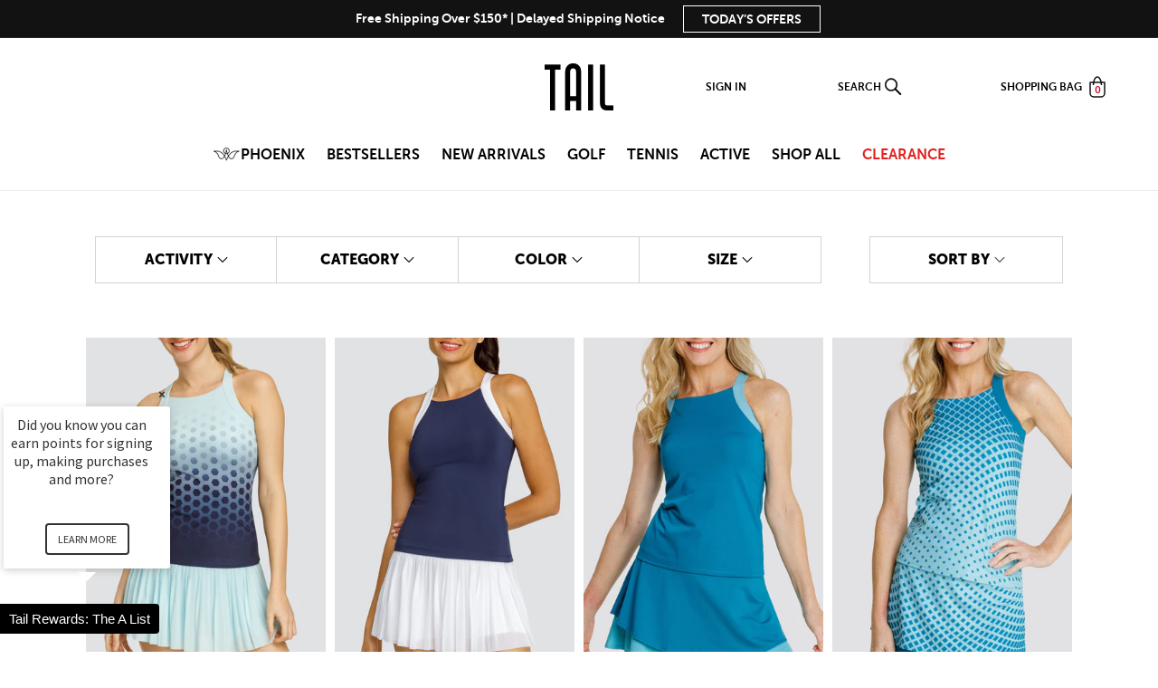

--- FILE ---
content_type: text/html; charset=utf-8
request_url: https://www.tailactivewear.com/collections/zoraya-tanks
body_size: 87161
content:
<!doctype html>
<html class="no-js" lang="en">
  <head>

<link rel='preconnect dns-prefetch' href='https://api.config-security.com/' crossorigin />
<link rel='preconnect dns-prefetch' href='https://conf.config-security.com/' crossorigin />
<link rel='preconnect dns-prefetch' href='https://whale.camera/' crossorigin />
<script>
/* >> TriplePixel :: start*/
(window.TriplePixelData = {
  TripleName: 'tailactivewear.myshopify.com',
  ver: '2.11',
  plat: 'SHOPIFY',
  isHeadless: false,
}),
  (function (W, H, A, L, E, _, B, N) {
    function O(U, T, P, H, R) {
      void 0 === R && (R = !1),
        (H = new XMLHttpRequest()),
        P
          ? (H.open('POST', U, !0), H.setRequestHeader('Content-Type', 'application/json'))
          : H.open('GET', U, !0),
        H.send(JSON.stringify(P || {})),
        (H.onreadystatechange = function () {
          4 === H.readyState && 200 === H.status
            ? ((R = H.responseText), U.includes('.txt') ? eval(R) : P || (N[B] = R))
            : (299 < H.status || H.status < 200) && T && !R && ((R = !0), O(U, T - 1, P));
        });
    }
    if (((N = window), !N[H + 'sn'])) {
      (N[H + 'sn'] = 1),
        (L = function () {
          return Date.now().toString(36) + '_' + Math.random().toString(36);
        });
      try {
        A.setItem(H, 1 + (0 | A.getItem(H) || 0)),
          (E = JSON.parse(A.getItem(H + 'U') || '[]')).push({
            u: location.href,
            r: document.referrer,
            t: Date.now(),
            id: L(),
          }),
          A.setItem(H + 'U', JSON.stringify(E));
      } catch (e) {}
      var i, m, p;
      A.getItem('"!nC`') ||
        ((_ = A),
        (A = N),
        A[H] ||
          ((E = A[H] =
            function (t, e, a) {
              return (
                void 0 === a && (a = []),
                'State' == t ? E.s : ((W = L()), (E._q = E._q || []).push([W, t, e].concat(a)), W)
              );
            }),
          (E.s = 'Installed'),
          (E._q = []),
          (E.ch = W),
          (B = 'configSecurityConfModel'),
          (N[B] = 1),
          O('https://conf.config-security.com/model', 5),
          (i = L()),
          (m = A[atob('c2NyZWVu')]),
          _.setItem('di_pmt_wt', i),
          (p = {
            id: i,
            action: 'profile',
            avatar: _.getItem('auth-security_rand_salt_'),
            time: m[atob('d2lkdGg=')] + ':' + m[atob('aGVpZ2h0')],
            host: A.TriplePixelData.TripleName,
            plat: A.TriplePixelData.plat,
            url: window.location.href,
            ref: document.referrer,
            ver: A.TriplePixelData.ver,
          }),
          O('https://api.config-security.com/event', 5, p),
          O('https://whale.camera/live/dot.txt', 5)));
    }
  })('', 'TriplePixel', localStorage);
/* << TriplePixel :: end*/
</script>

    
    
    
  
    <!-- RR GTM -->

<script>!function(){"use strict";function l(e){for(var t=e,r=0,n=document.cookie.split(";");r<n.length;r++){var o=n[r].split("=");if(o[0].trim()===t)return o[1]}}function s(e){return localStorage.getItem(e)}function u(e){return window[e]}function d(e,t){e=document.querySelector(e);return t?null==e?void 0:e.getAttribute(t):null==e?void 0:e.textContent}var e=window,t=document,r="script",n="dataLayer",o="TTZRC24",a="https://ss.tailactivewear.com",i="",c="ckxneunp",E="cookie",I=["_y", "_shopify_y"],v="",g=!1;try{var g=!!E&&(m=navigator.userAgent,!!(m=new RegExp("Version/([0-9._]+)(.*Mobile)?.*Safari.*").exec(m)))&&16.4<=parseFloat(m[1]),A="stapeUserId"===E,f=g&&!A?function(e,t,r){void 0===t&&(t="");var n={cookie:l,localStorage:s,jsVariable:u,cssSelector:d},t=Array.isArray(t)?t:[t];if(e&&n[e])for(var o=n[e],a=0,i=t;a<i.length;a++){var c=i[a],c=r?o(c,r):o(c);if(c)return c}else console.warn("invalid uid source",e)}(E,I,v):void 0;g=g&&(!!f||A)}catch(e){console.error(e)}var m=e,E=(m[n]=m[n]||[],m[n].push({"gtm.start":(new Date).getTime(),event:"gtm.js"}),t.getElementsByTagName(r)[0]),I="dataLayer"===n?"":"&l="+n,v=f?"&bi="+encodeURIComponent(f):"",A=t.createElement(r),e=g?"kp"+c:c,n=!g&&i?i:a;A.async=!0,A.src=n+"/"+e+".js?st="+o+I+v,null!=(f=E.parentNode)&&f.insertBefore(A,E)}();</script>

<!-- RR GTM -->

    <script
      type="text/javascript"
      async=""
      src="https://shopify-extension.getredo.com/main.js?widget_id=o0yhcu8c8jcq6cb&amp;shop=tailactivewear.myshopify.com"
    ></script>
    <script src="https://www.googleoptimize.com/optimize.js?id=GTM-WJ9JLLK"></script>
    <meta charset="utf-8">
    <meta http-equiv="X-UA-Compatible" content="IE=edge">
    <meta name="viewport" content="width=device-width,initial-scale=1">
    <meta name="theme-color" content="">
    <meta name="google-site-verification" content="0nDRYEeKboUl42eCkk2yZga2GaJx6wbep_qcyMR36Os">
    <meta name="facebook-domain-verification" content="sf95qpfbgq3bxy45crogbxxgzaqu2p" />
    <link rel="canonical" href="https://www.tailactivewear.com/collections/zoraya-tanks">
    <link rel="preconnect" href="https://cdn.shopify.com" crossorigin><link rel="icon" type="image/png" href="//www.tailactivewear.com/cdn/shop/files/TailFavicon_32x32.png?v=1738531011"><link rel="preconnect" href="https://fonts.shopifycdn.com" crossorigin><title>
      Zoraya Tanks
 &ndash; TAIL Activewear</title>

    

    

<meta property="og:site_name" content="TAIL Activewear">
<meta property="og:url" content="https://www.tailactivewear.com/collections/zoraya-tanks">
<meta property="og:title" content="Zoraya Tanks">
<meta property="og:type" content="product.group">
<meta property="og:description" content="Shop Tail Activewear&#39;s collection of popular women&#39;s athletic apparel. Discover sportswear designed for performance and comfort without sparing style!"><meta name="twitter:site" content="@tailactivewear?lang=en"><meta name="twitter:card" content="summary_large_image">
<meta name="twitter:title" content="Zoraya Tanks">
<meta name="twitter:description" content="Shop Tail Activewear&#39;s collection of popular women&#39;s athletic apparel. Discover sportswear designed for performance and comfort without sparing style!">


    <script
      src="https://code.jquery.com/jquery-3.6.0.min.js"
      integrity="sha256-/xUj+3OJU5yExlq6GSYGSHk7tPXikynS7ogEvDej/m4="
      crossorigin="anonymous"
    ></script>
    <script src="//www.tailactivewear.com/cdn/shop/t/853/assets/shopify-money.js?v=115487240352639413071768521034"></script>
    <script src="//www.tailactivewear.com/cdn/shop/t/853/assets/global.js?v=119800539891327094521768521034" defer="defer"></script>
    <!-- zoom code -->
    

    <script type="text/javascript">
      (function (c, l, a, r, i, t, y) {
        c[a] =
          c[a] ||
          function () {
            (c[a].q = c[a].q || []).push(arguments);
          };
        t = l.createElement(r);
        t.async = 1;
        t.src = 'https://www.clarity.ms/tag/' + i;
        y = l.getElementsByTagName(r)[0];
        y.parentNode.insertBefore(t, y);
      })(window, document, 'clarity', 'script', '4u43abcd3p');
    </script>

    

    <!-- swiper cdns -->
    <script src="https://cdnjs.cloudflare.com/ajax/libs/Swiper/8.4.4/swiper-bundle.min.js"></script>
    <link rel="stylesheet" href="https://cdnjs.cloudflare.com/ajax/libs/Swiper/8.4.4/swiper-bundle.css">
    <!-- end of swiper codes -->

    <!-- Accessibe Implementation Code -->
    <script>
      (function () {
        var s = document.createElement('script'),
          e = !document.body ? document.querySelector('head') : document.body;
        s.src = 'https://acsbapp.com/apps/app/assets/js/acsb.js';
        s.defer = true;
        s.onload = function () {
          acsbJS.init({
            statementLink: '',
            feedbackLink: '',
            footerHtml: '',
            hideMobile: true,
            hideTrigger: true,
            language: 'en',
            position: 'left',
            leadColor: '#146ff8',
            triggerColor: '#146ff8',
            triggerRadius: '50%',
            triggerPositionX: 'left',
            triggerPositionY: 'bottom',
            triggerIcon: 'people',
            triggerSize: 'medium',
            triggerOffsetX: 20,
            triggerOffsetY: 65,
            mobile: {
              triggerSize: 'small',
              triggerPositionX: 'left',
              triggerPositionY: 'bottom',
              triggerOffsetX: 10,
              triggerOffsetY: 60,
              triggerRadius: '50%',
            },
          });
        };
        e.appendChild(s);
      })();
    </script>
    <!-- Accessibe Implementation Code -->

    <script>
  !function(t,n){function o(n){var o=t.getElementsByTagName("script")[0],i=t.createElement("script");i.src=n,i.crossOrigin="",o.parentNode.insertBefore(i,o)}if(!n.isLoyaltyLion){window.loyaltylion=n,void 0===window.lion&&(window.lion=n),n.version=2,n.isLoyaltyLion=!0;var i=new Date,e=i.getFullYear().toString()+i.getMonth().toString()+i.getDate().toString();o("https://sdk.loyaltylion.net/static/2/loader.js?t="+e);var r=!1;n.init=function(t){if(r)throw new Error("Cannot call lion.init more than once");r=!0;var a=n._token=t.token;if(!a)throw new Error("Token must be supplied to lion.init");for(var l=[],s="_push configure bootstrap shutdown on removeListener authenticateCustomer".split(" "),c=0;c<s.length;c+=1)!function(t,n){t[n]=function(){l.push([n,Array.prototype.slice.call(arguments,0)])}}(n,s[c]);o("https://sdk.loyaltylion.net/sdk/start/"+a+".js?t="+e+i.getHours().toString()),n._initData=t,n._buffer=l}}}(document,window.loyaltylion||[]);

  
    
      loyaltylion.init({ token: "b4b71bd314438c143288639e95643108" });
    
  
</script>

    <script>
      var shareasaleShopifySSCID = shareasaleShopifyGetParameterByName('sscid');
      function shareasaleShopifySetCookie(e, a, o, i, r) {
        if (e && a) {
          var s,
            S = i ? '; path=' + i : '',
            h = r ? '; domain=' + r : '',
            t = '';
          o && ((s = new Date()).setTime(s.getTime() + o), (t = '; expires=' + s.toUTCString())),
            (document.cookie = e + '=' + a + t + S + h);
        }
      }
      function shareasaleShopifyGetParameterByName(e, a) {
        a || (a = window.location.href), (e = e.replace(/[\[\]]/g, '\\$&'));
        var o = new RegExp('[?&]' + e + '(=([^&#]*)|&|#|$)').exec(a);
        return o ? (o[2] ? decodeURIComponent(o[2].replace(/\+/g, ' ')) : '') : null;
      }
      shareasaleShopifySSCID &&
        shareasaleShopifySetCookie('shareasaleShopifySSCID', shareasaleShopifySSCID, 94670778e4, '/');
    </script>

    <!-- Snap Pixel Code -->
    <script type="text/javascript">
      (function (e, t, n) {
        if (e.snaptr) return;
        var a = (e.snaptr = function () {
          a.handleRequest ? a.handleRequest.apply(a, arguments) : a.queue.push(arguments);
        });
        a.queue = [];
        var s = 'script';
        r = t.createElement(s);
        r.async = !0;
        r.src = n;
        var u = t.getElementsByTagName(s)[0];
        u.parentNode.insertBefore(r, u);
      })(window, document, 'https://sc-static.net/scevent.min.js');

      snaptr('init', '205b977d-7c99-4a21-bc3c-341b51f244be', { user_email: '_INSERT_USER_EMAIL_' });
      snaptr('track', 'PAGE_VIEW');
    </script>
    <!-- End Snap Pixel Code -->

    <!-- Insert in head tag for Attentive -->
    <script src="https://cdn.attn.tv/checkout/checkout.js" defer></script>
    <script src="https://cdn.attn.tv/tailactivewear/dtag.js"></script>
    <style type="text/css">
      .section__content.section__content__attentive {
        border-radius: 4px;
        background-color: #fafafa;
        border: solid 1px #e6e6e6;
        padding: 12px;
      }
      .section__content.section__content__attentive .input-checkbox {
        background: #fff;
      }
      .section__footer__attentive {
        font-size: 9px;
        font-weight: normal;
        font-style: normal;
        font-stretch: normal;
        line-height: 1.25;
        letter-spacing: normal;
        text-align: left;
        color: #000000;
        padding-top: 4px;
      }
      .section__footer__attentive a {
        color: #000000;
        text-decoration: underline;
      }
      .section__footer__attentive b {
        font-weight: bold;
      }
      .checkbox__label.checkbox__label__attentive {
        cursor: auto;
        margin-left: 0.75em;
      }
      .checkbox__label__attentive__header {
        font-size: 14px;
        font-weight: bold;
        font-style: normal;
        font-stretch: normal;
        line-height: 1;
        letter-spacing: normal;
        text-align: left;
        color: #333333;
      }
      .checkbox__label__attentive__subheader {
        font-size: 12px;
        font-weight: normal;
        font-style: normal;
        font-stretch: normal;
        line-height: 1.17;
        letter-spacing: normal;
        text-align: left;
        color: #737373;
        padding-top: 4px;
      }
      .checkbox-wrapper {
        display: -webkit-box;
        display: -ms-flexbox;
        display: -webkit-flex;
        display: flex;
        align-items: baseline;
      }
      #zonos img[alt="duty and tax information for United States"] {
        display: none !important;
      }
      #zonos > a.z-flag {
        bottom: 30px !important;
        right: 20px;
      }
    </style>

    <link href="https://d3hw6dc1ow8pp2.cloudfront.net/styles/main.min.css" rel="stylesheet" type="text/css">
<style type="text/css">
.okeReviews .okeReviews-reviewsWidget-header-controls-writeReview {
        display: inline-block;
    }
    .okeReviews .okeReviews-reviewsWidget.is-okeReviews-empty {
        display: block;
    }
</style>
<script type="application/json" id="oke-reviews-settings">
{"analyticsSettings":{"isWidgetOnScreenTrackingEnabled":false,"provider":"gtag"},"disableInitialReviewsFetchOnProducts":false,"filtersEnabled":true,"initialReviewDisplayCount":5,"locale":"en","omitMicrodata":true,"reviewSortOrder":"date","subscriberId":"2cbd7a20-5df1-4835-a130-b353ffe8f74a","widgetTemplateId":"featured-media","starRatingColor":"#000000","recorderPlus":true,"recorderQandaPlus":true}
</script>

    <link rel="stylesheet" type="text/css" href="https://dov7r31oq5dkj.cloudfront.net/2cbd7a20-5df1-4835-a130-b353ffe8f74a/widget-style-customisations.css?v=b42d31b4-e3c1-41c7-9ada-9af5363b91ce">
    

  



    <script>window.performance && window.performance.mark && window.performance.mark('shopify.content_for_header.start');</script><meta name="facebook-domain-verification" content="sf95qpfbgq3bxy45crogbxxgzaqu2p">
<meta id="shopify-digital-wallet" name="shopify-digital-wallet" content="/1018691631/digital_wallets/dialog">
<meta name="shopify-checkout-api-token" content="17bc5196f8c0b802de0c21c3809003c3">
<link rel="alternate" type="application/atom+xml" title="Feed" href="/collections/zoraya-tanks.atom" />
<link rel="alternate" type="application/json+oembed" href="https://www.tailactivewear.com/collections/zoraya-tanks.oembed">
<script async="async" src="/checkouts/internal/preloads.js?locale=en-US"></script>
<link rel="preconnect" href="https://shop.app" crossorigin="anonymous">
<script async="async" src="https://shop.app/checkouts/internal/preloads.js?locale=en-US&shop_id=1018691631" crossorigin="anonymous"></script>
<script id="apple-pay-shop-capabilities" type="application/json">{"shopId":1018691631,"countryCode":"US","currencyCode":"USD","merchantCapabilities":["supports3DS"],"merchantId":"gid:\/\/shopify\/Shop\/1018691631","merchantName":"TAIL Activewear","requiredBillingContactFields":["postalAddress","email"],"requiredShippingContactFields":["postalAddress","email"],"shippingType":"shipping","supportedNetworks":["visa","masterCard","amex","discover","elo","jcb"],"total":{"type":"pending","label":"TAIL Activewear","amount":"1.00"},"shopifyPaymentsEnabled":true,"supportsSubscriptions":true}</script>
<script id="shopify-features" type="application/json">{"accessToken":"17bc5196f8c0b802de0c21c3809003c3","betas":["rich-media-storefront-analytics"],"domain":"www.tailactivewear.com","predictiveSearch":true,"shopId":1018691631,"locale":"en"}</script>
<script>var Shopify = Shopify || {};
Shopify.shop = "tailactivewear.myshopify.com";
Shopify.locale = "en";
Shopify.currency = {"active":"USD","rate":"1.0"};
Shopify.country = "US";
Shopify.theme = {"name":"Flash Sale - Extra 40% Off 2+ Sale Styles","id":152563318831,"schema_name":"Dawn","schema_version":"2.4.0","theme_store_id":null,"role":"main"};
Shopify.theme.handle = "null";
Shopify.theme.style = {"id":null,"handle":null};
Shopify.cdnHost = "www.tailactivewear.com/cdn";
Shopify.routes = Shopify.routes || {};
Shopify.routes.root = "/";</script>
<script type="module">!function(o){(o.Shopify=o.Shopify||{}).modules=!0}(window);</script>
<script>!function(o){function n(){var o=[];function n(){o.push(Array.prototype.slice.apply(arguments))}return n.q=o,n}var t=o.Shopify=o.Shopify||{};t.loadFeatures=n(),t.autoloadFeatures=n()}(window);</script>
<script>
  window.ShopifyPay = window.ShopifyPay || {};
  window.ShopifyPay.apiHost = "shop.app\/pay";
  window.ShopifyPay.redirectState = null;
</script>
<script id="shop-js-analytics" type="application/json">{"pageType":"collection"}</script>
<script defer="defer" async type="module" src="//www.tailactivewear.com/cdn/shopifycloud/shop-js/modules/v2/client.init-shop-cart-sync_BT-GjEfc.en.esm.js"></script>
<script defer="defer" async type="module" src="//www.tailactivewear.com/cdn/shopifycloud/shop-js/modules/v2/chunk.common_D58fp_Oc.esm.js"></script>
<script defer="defer" async type="module" src="//www.tailactivewear.com/cdn/shopifycloud/shop-js/modules/v2/chunk.modal_xMitdFEc.esm.js"></script>
<script type="module">
  await import("//www.tailactivewear.com/cdn/shopifycloud/shop-js/modules/v2/client.init-shop-cart-sync_BT-GjEfc.en.esm.js");
await import("//www.tailactivewear.com/cdn/shopifycloud/shop-js/modules/v2/chunk.common_D58fp_Oc.esm.js");
await import("//www.tailactivewear.com/cdn/shopifycloud/shop-js/modules/v2/chunk.modal_xMitdFEc.esm.js");

  window.Shopify.SignInWithShop?.initShopCartSync?.({"fedCMEnabled":true,"windoidEnabled":true});

</script>
<script>
  window.Shopify = window.Shopify || {};
  if (!window.Shopify.featureAssets) window.Shopify.featureAssets = {};
  window.Shopify.featureAssets['shop-js'] = {"shop-cart-sync":["modules/v2/client.shop-cart-sync_DZOKe7Ll.en.esm.js","modules/v2/chunk.common_D58fp_Oc.esm.js","modules/v2/chunk.modal_xMitdFEc.esm.js"],"init-fed-cm":["modules/v2/client.init-fed-cm_B6oLuCjv.en.esm.js","modules/v2/chunk.common_D58fp_Oc.esm.js","modules/v2/chunk.modal_xMitdFEc.esm.js"],"shop-cash-offers":["modules/v2/client.shop-cash-offers_D2sdYoxE.en.esm.js","modules/v2/chunk.common_D58fp_Oc.esm.js","modules/v2/chunk.modal_xMitdFEc.esm.js"],"shop-login-button":["modules/v2/client.shop-login-button_QeVjl5Y3.en.esm.js","modules/v2/chunk.common_D58fp_Oc.esm.js","modules/v2/chunk.modal_xMitdFEc.esm.js"],"pay-button":["modules/v2/client.pay-button_DXTOsIq6.en.esm.js","modules/v2/chunk.common_D58fp_Oc.esm.js","modules/v2/chunk.modal_xMitdFEc.esm.js"],"shop-button":["modules/v2/client.shop-button_DQZHx9pm.en.esm.js","modules/v2/chunk.common_D58fp_Oc.esm.js","modules/v2/chunk.modal_xMitdFEc.esm.js"],"avatar":["modules/v2/client.avatar_BTnouDA3.en.esm.js"],"init-windoid":["modules/v2/client.init-windoid_CR1B-cfM.en.esm.js","modules/v2/chunk.common_D58fp_Oc.esm.js","modules/v2/chunk.modal_xMitdFEc.esm.js"],"init-shop-for-new-customer-accounts":["modules/v2/client.init-shop-for-new-customer-accounts_C_vY_xzh.en.esm.js","modules/v2/client.shop-login-button_QeVjl5Y3.en.esm.js","modules/v2/chunk.common_D58fp_Oc.esm.js","modules/v2/chunk.modal_xMitdFEc.esm.js"],"init-shop-email-lookup-coordinator":["modules/v2/client.init-shop-email-lookup-coordinator_BI7n9ZSv.en.esm.js","modules/v2/chunk.common_D58fp_Oc.esm.js","modules/v2/chunk.modal_xMitdFEc.esm.js"],"init-shop-cart-sync":["modules/v2/client.init-shop-cart-sync_BT-GjEfc.en.esm.js","modules/v2/chunk.common_D58fp_Oc.esm.js","modules/v2/chunk.modal_xMitdFEc.esm.js"],"shop-toast-manager":["modules/v2/client.shop-toast-manager_DiYdP3xc.en.esm.js","modules/v2/chunk.common_D58fp_Oc.esm.js","modules/v2/chunk.modal_xMitdFEc.esm.js"],"init-customer-accounts":["modules/v2/client.init-customer-accounts_D9ZNqS-Q.en.esm.js","modules/v2/client.shop-login-button_QeVjl5Y3.en.esm.js","modules/v2/chunk.common_D58fp_Oc.esm.js","modules/v2/chunk.modal_xMitdFEc.esm.js"],"init-customer-accounts-sign-up":["modules/v2/client.init-customer-accounts-sign-up_iGw4briv.en.esm.js","modules/v2/client.shop-login-button_QeVjl5Y3.en.esm.js","modules/v2/chunk.common_D58fp_Oc.esm.js","modules/v2/chunk.modal_xMitdFEc.esm.js"],"shop-follow-button":["modules/v2/client.shop-follow-button_CqMgW2wH.en.esm.js","modules/v2/chunk.common_D58fp_Oc.esm.js","modules/v2/chunk.modal_xMitdFEc.esm.js"],"checkout-modal":["modules/v2/client.checkout-modal_xHeaAweL.en.esm.js","modules/v2/chunk.common_D58fp_Oc.esm.js","modules/v2/chunk.modal_xMitdFEc.esm.js"],"shop-login":["modules/v2/client.shop-login_D91U-Q7h.en.esm.js","modules/v2/chunk.common_D58fp_Oc.esm.js","modules/v2/chunk.modal_xMitdFEc.esm.js"],"lead-capture":["modules/v2/client.lead-capture_BJmE1dJe.en.esm.js","modules/v2/chunk.common_D58fp_Oc.esm.js","modules/v2/chunk.modal_xMitdFEc.esm.js"],"payment-terms":["modules/v2/client.payment-terms_Ci9AEqFq.en.esm.js","modules/v2/chunk.common_D58fp_Oc.esm.js","modules/v2/chunk.modal_xMitdFEc.esm.js"]};
</script>
<script>(function() {
  var isLoaded = false;
  function asyncLoad() {
    if (isLoaded) return;
    isLoaded = true;
    var urls = ["https:\/\/scripttags.jst.ai\/shopify_justuno_1018691631_d4e41a60-fe7c-11ea-b89e-c9718a0effb3.js?shop=tailactivewear.myshopify.com","https:\/\/d3hw6dc1ow8pp2.cloudfront.net\/reviewsWidget.min.js?shop=tailactivewear.myshopify.com","https:\/\/cdn.attn.tv\/tailactivewear\/dtag.js?shop=tailactivewear.myshopify.com","https:\/\/hello.zonos.com\/shop-duty-tax\/hello.js?1692891578202\u0026shop=tailactivewear.myshopify.com","https:\/\/cdn-bundler.nice-team.net\/app\/js\/bundler.js?shop=tailactivewear.myshopify.com","\/\/searchanise-ef84.kxcdn.com\/widgets\/shopify\/init.js?a=5w7W7Q9Y3E\u0026shop=tailactivewear.myshopify.com","https:\/\/shopify-extension.getredo.com\/main.js?widget_id=o0yhcu8c8jcq6cb\u0026shop=tailactivewear.myshopify.com","https:\/\/cdn.rebuyengine.com\/onsite\/js\/rebuy.js?shop=tailactivewear.myshopify.com","https:\/\/chat-widget.getredo.com\/widget.js?widgetId=o0yhcu8c8jcq6cb\u0026shop=tailactivewear.myshopify.com"];
    for (var i = 0; i < urls.length; i++) {
      var s = document.createElement('script');
      s.type = 'text/javascript';
      s.async = true;
      s.src = urls[i];
      var x = document.getElementsByTagName('script')[0];
      x.parentNode.insertBefore(s, x);
    }
  };
  if(window.attachEvent) {
    window.attachEvent('onload', asyncLoad);
  } else {
    window.addEventListener('load', asyncLoad, false);
  }
})();</script>
<script id="__st">var __st={"a":1018691631,"offset":-18000,"reqid":"6d0da408-2ea2-4230-a21e-20ea9c48a0f1-1769402899","pageurl":"www.tailactivewear.com\/collections\/zoraya-tanks","u":"4022476cd8f5","p":"collection","rtyp":"collection","rid":283831337007};</script>
<script>window.ShopifyPaypalV4VisibilityTracking = true;</script>
<script id="captcha-bootstrap">!function(){'use strict';const t='contact',e='account',n='new_comment',o=[[t,t],['blogs',n],['comments',n],[t,'customer']],c=[[e,'customer_login'],[e,'guest_login'],[e,'recover_customer_password'],[e,'create_customer']],r=t=>t.map((([t,e])=>`form[action*='/${t}']:not([data-nocaptcha='true']) input[name='form_type'][value='${e}']`)).join(','),a=t=>()=>t?[...document.querySelectorAll(t)].map((t=>t.form)):[];function s(){const t=[...o],e=r(t);return a(e)}const i='password',u='form_key',d=['recaptcha-v3-token','g-recaptcha-response','h-captcha-response',i],f=()=>{try{return window.sessionStorage}catch{return}},m='__shopify_v',_=t=>t.elements[u];function p(t,e,n=!1){try{const o=window.sessionStorage,c=JSON.parse(o.getItem(e)),{data:r}=function(t){const{data:e,action:n}=t;return t[m]||n?{data:e,action:n}:{data:t,action:n}}(c);for(const[e,n]of Object.entries(r))t.elements[e]&&(t.elements[e].value=n);n&&o.removeItem(e)}catch(o){console.error('form repopulation failed',{error:o})}}const l='form_type',E='cptcha';function T(t){t.dataset[E]=!0}const w=window,h=w.document,L='Shopify',v='ce_forms',y='captcha';let A=!1;((t,e)=>{const n=(g='f06e6c50-85a8-45c8-87d0-21a2b65856fe',I='https://cdn.shopify.com/shopifycloud/storefront-forms-hcaptcha/ce_storefront_forms_captcha_hcaptcha.v1.5.2.iife.js',D={infoText:'Protected by hCaptcha',privacyText:'Privacy',termsText:'Terms'},(t,e,n)=>{const o=w[L][v],c=o.bindForm;if(c)return c(t,g,e,D).then(n);var r;o.q.push([[t,g,e,D],n]),r=I,A||(h.body.append(Object.assign(h.createElement('script'),{id:'captcha-provider',async:!0,src:r})),A=!0)});var g,I,D;w[L]=w[L]||{},w[L][v]=w[L][v]||{},w[L][v].q=[],w[L][y]=w[L][y]||{},w[L][y].protect=function(t,e){n(t,void 0,e),T(t)},Object.freeze(w[L][y]),function(t,e,n,w,h,L){const[v,y,A,g]=function(t,e,n){const i=e?o:[],u=t?c:[],d=[...i,...u],f=r(d),m=r(i),_=r(d.filter((([t,e])=>n.includes(e))));return[a(f),a(m),a(_),s()]}(w,h,L),I=t=>{const e=t.target;return e instanceof HTMLFormElement?e:e&&e.form},D=t=>v().includes(t);t.addEventListener('submit',(t=>{const e=I(t);if(!e)return;const n=D(e)&&!e.dataset.hcaptchaBound&&!e.dataset.recaptchaBound,o=_(e),c=g().includes(e)&&(!o||!o.value);(n||c)&&t.preventDefault(),c&&!n&&(function(t){try{if(!f())return;!function(t){const e=f();if(!e)return;const n=_(t);if(!n)return;const o=n.value;o&&e.removeItem(o)}(t);const e=Array.from(Array(32),(()=>Math.random().toString(36)[2])).join('');!function(t,e){_(t)||t.append(Object.assign(document.createElement('input'),{type:'hidden',name:u})),t.elements[u].value=e}(t,e),function(t,e){const n=f();if(!n)return;const o=[...t.querySelectorAll(`input[type='${i}']`)].map((({name:t})=>t)),c=[...d,...o],r={};for(const[a,s]of new FormData(t).entries())c.includes(a)||(r[a]=s);n.setItem(e,JSON.stringify({[m]:1,action:t.action,data:r}))}(t,e)}catch(e){console.error('failed to persist form',e)}}(e),e.submit())}));const S=(t,e)=>{t&&!t.dataset[E]&&(n(t,e.some((e=>e===t))),T(t))};for(const o of['focusin','change'])t.addEventListener(o,(t=>{const e=I(t);D(e)&&S(e,y())}));const B=e.get('form_key'),M=e.get(l),P=B&&M;t.addEventListener('DOMContentLoaded',(()=>{const t=y();if(P)for(const e of t)e.elements[l].value===M&&p(e,B);[...new Set([...A(),...v().filter((t=>'true'===t.dataset.shopifyCaptcha))])].forEach((e=>S(e,t)))}))}(h,new URLSearchParams(w.location.search),n,t,e,['guest_login'])})(!0,!0)}();</script>
<script integrity="sha256-4kQ18oKyAcykRKYeNunJcIwy7WH5gtpwJnB7kiuLZ1E=" data-source-attribution="shopify.loadfeatures" defer="defer" src="//www.tailactivewear.com/cdn/shopifycloud/storefront/assets/storefront/load_feature-a0a9edcb.js" crossorigin="anonymous"></script>
<script crossorigin="anonymous" defer="defer" src="//www.tailactivewear.com/cdn/shopifycloud/storefront/assets/shopify_pay/storefront-65b4c6d7.js?v=20250812"></script>
<script data-source-attribution="shopify.dynamic_checkout.dynamic.init">var Shopify=Shopify||{};Shopify.PaymentButton=Shopify.PaymentButton||{isStorefrontPortableWallets:!0,init:function(){window.Shopify.PaymentButton.init=function(){};var t=document.createElement("script");t.src="https://www.tailactivewear.com/cdn/shopifycloud/portable-wallets/latest/portable-wallets.en.js",t.type="module",document.head.appendChild(t)}};
</script>
<script data-source-attribution="shopify.dynamic_checkout.buyer_consent">
  function portableWalletsHideBuyerConsent(e){var t=document.getElementById("shopify-buyer-consent"),n=document.getElementById("shopify-subscription-policy-button");t&&n&&(t.classList.add("hidden"),t.setAttribute("aria-hidden","true"),n.removeEventListener("click",e))}function portableWalletsShowBuyerConsent(e){var t=document.getElementById("shopify-buyer-consent"),n=document.getElementById("shopify-subscription-policy-button");t&&n&&(t.classList.remove("hidden"),t.removeAttribute("aria-hidden"),n.addEventListener("click",e))}window.Shopify?.PaymentButton&&(window.Shopify.PaymentButton.hideBuyerConsent=portableWalletsHideBuyerConsent,window.Shopify.PaymentButton.showBuyerConsent=portableWalletsShowBuyerConsent);
</script>
<script data-source-attribution="shopify.dynamic_checkout.cart.bootstrap">document.addEventListener("DOMContentLoaded",(function(){function t(){return document.querySelector("shopify-accelerated-checkout-cart, shopify-accelerated-checkout")}if(t())Shopify.PaymentButton.init();else{new MutationObserver((function(e,n){t()&&(Shopify.PaymentButton.init(),n.disconnect())})).observe(document.body,{childList:!0,subtree:!0})}}));
</script>
<link id="shopify-accelerated-checkout-styles" rel="stylesheet" media="screen" href="https://www.tailactivewear.com/cdn/shopifycloud/portable-wallets/latest/accelerated-checkout-backwards-compat.css" crossorigin="anonymous">
<style id="shopify-accelerated-checkout-cart">
        #shopify-buyer-consent {
  margin-top: 1em;
  display: inline-block;
  width: 100%;
}

#shopify-buyer-consent.hidden {
  display: none;
}

#shopify-subscription-policy-button {
  background: none;
  border: none;
  padding: 0;
  text-decoration: underline;
  font-size: inherit;
  cursor: pointer;
}

#shopify-subscription-policy-button::before {
  box-shadow: none;
}

      </style>
<script id="sections-script" data-sections="footer" defer="defer" src="//www.tailactivewear.com/cdn/shop/t/853/compiled_assets/scripts.js?v=77905"></script>
<script>window.performance && window.performance.mark && window.performance.mark('shopify.content_for_header.end');</script>

    

    <style type="text/css">
  body:before { content: 'small'; display: none; }
  .visely-widget-container { margin: 15px; text-align: center; } @media only screen and (min-width: 1024px) { .visely-widget-container { } }
  .visely-pagination { display: none; text-align: center; clear: both; }
  .visely-pagination button { width: 1px; height:1px; outline:none; margin: 7px 7px; border: none; padding: 7px 7px; cursor: pointer; border-radius: 100%; background: #e3e3e3; min-width: 0px;}
  .visely-pagination button.small { margin: 0px 5px; padding: 5px; }
  .visely-pagination button.active { background-color:#4c4c4c; }
  .visely-pagination ul { width: 100%; display: table; table-layout: fixed; background-color: #e3e3e3; margin: 0; padding: 0; }
  .visely-pagination ul li { display: table-cell; white-space: nowrap; padding: 0px;}
  .visely-pagination ul li a { display: block; min-height: 3px; height: 3px; }
  .visely-pagination ul li.active a { background-color: #4c4c4c; }
  article.visely-recommendation-item { margin-bottom: 0px !important;}
  .visely-recommendation-item a, .visely-recommendation-item a:hover { text-decoration: none; color: inherit; opacity: 1; }
  .visely-recommendation-item { padding: 15px; position: relative; display: inline-block;  }
  .visely-recommendation-item .badge--sale { top: 0; right: 0; z-index: 1; display: none; }
  .visely-recommendation-item .spr-badge-caption {display: none;}
  .visely-widget-container.hidden { visibility: hidden; display: flex; } .hidden.visely-pagination button { margin: 0; padding: 0;}
  .visely-recommendations-container .complete { min-height: 400px; }
  .complete .visely-recommendations-container, .visely-recommendations-title.complete  { opacity: 1; }
  .visely-recommendation-item .product__image { position: relative; height: 215px;  }
  @media only screen and (min-width: 1024px) { body:before { content: 'large'; } }
  @media only screen and (min-width: 768px) and (max-width: 1023px) {}
  @media only screen and (min-width: 384px) and (max-width: 767px) {}
  @media only screen and (max-width: 383px) {}
  .visely-recommendations-container .product__image img { height: 100%; width:100%; /*object-fit: contain;*/ display:none; }
  .visely-recommendation-item .product__image img:nth-of-type(1) {display:block; position:relative; top:0 !important; }
  .visely-recommendations-container .product__title { margin-top: 10px; min-height: 45px; }
  .visely-recommendations-container .product__title p { margin:0px; }
  .visely-recommendations-container .product__title p:nth-child(1):only-child { margin-bottom: 10px; }
  .visely-recommendations-container .product__title p:nth-child(2):not(:only-child) { margin-bottom: 10px; }
  .visely-recommendations-container .product__prices { }
  .visely-recommendations-container .product__prices div.price-container span:nth-child(2):not(:only-child) { text-decoration: line-through !important; }
  .visely-recommendation-item .cycle img { top:0; -webkit-animation-iteration-count: infinite; animation-iteration-count: infinite; display: block !important; position:absolute; }
  .cycle-2 img {-webkit-animation-duration: 6s; animation-duration: 6s; -webkit-animation-name: fade2; animation-name: fade2; }
  .cycle-3 img {-webkit-animation-duration: 9s; animation-duration: 9s; -webkit-animation-name: fade3; animation-name: fade3; }
  @-webkit-keyframes fade2 { 0% {opacity: 0;} 5% {opacity: 1;} 55% {opacity: 1;} 60% {opacity: 0;}  100% {opacity: 0;} }
  @keyframes fade2 { 0% {opacity: 0;} 5% {opacity: 1;} 55% {opacity: 1;} 60% {opacity: 0;}  100% {opacity: 0;} }
  @-webkit-keyframes fade3 { 0% {opacity: 0;} 5% {opacity: 1;} 35% {opacity: 1;} 40% {opacity: 0;} 100% {opacity: 0;} }
  @keyframes fade3 { 0% {opacity: 0;} 5% {opacity: 1;} 35% {opacity: 1;} 40% {opacity: 0;}  100% {opacity: 0;} }
  .cycle-3 img:nth-of-type(1) { -webkit-animation-delay: -3s; animation-delay: -3s; }
  .cycle-3 img:nth-of-type(2) { -webkit-animation-delay: -6s; animation-delay: -6s; }
  .cycle-3 img:nth-of-type(3) { -webkit-animation-delay: -9s; animation-delay: -9s; }
  .cycle-2 img:nth-of-type(1) { -webkit-animation-delay: -3s; animation-delay: -3s; }
  .cycle-2 img:nth-of-type(2) { -webkit-animation-delay: -6s; animation-delay: -6s; }
  .visely-recommendations-container,.visely-recommendations-title{-webkit-transition:opacity 1.5s ease-out;-moz-transition:opacity 1.5s ease-out;-o-transition:opacity 1.5s ease-out;opacity:0}.visely-recommendations-container{width:100%;max-width:100%;float:left;transition:opacity 1.5s ease-out}.visely-recommendations-title{transition:opacity 1.5s ease-out;clear:both;text-align:center}.visely-widget-container .visely-widget-wrapper{position:relative}div.next-arrow,div.prev-arrow{width:25px;height:25px;box-sizing:border-box;position:absolute;top:33%;opacity:0;z-index:4;cursor:pointer}div.next-arrow.complete,div.prev-arrow.complete{-webkit-transition:opacity 1.5s ease-out;-moz-transition:opacity 1.5s ease-out;-o-transition:opacity 1.5s ease-out;transition:opacity 1.5s ease-out;opacity:1}div.prev-arrow{left:-15px}div.next-arrow{right:-15px}
</style>
<script type="text/javascript">
  var ViselyConfig = {"homePage":[{"type":"MOST_POPULAR","title":"Most Popular","count":5,"totalCount":15,"order":[{"type":"Image","enabled":true,"priority":0},{"type":"Name","enabled":true,"priority":1},{"type":"Price","enabled":true,"priority":2}],"enabled":false,"recommendedByVisely":true},{"type":"TRENDING_NOW","title":"Trending Now","count":5,"totalCount":15,"order":[{"type":"Image","enabled":true,"priority":0},{"type":"Name","enabled":true,"priority":1},{"type":"Price","enabled":true,"priority":2}],"enabled":false},{"type":"NEW_ARRIVALS","title":"Don't Forget These","count":3,"totalCount":3,"order":[{"type":"Image","enabled":true,"priority":0},{"type":"Name","enabled":false,"priority":1},{"type":"Price","enabled":true,"priority":2}],"enabled":true,"recommendedByVisely":true},{"type":"RECENTLY_VIEWED","title":"Recently Viewed","count":5,"totalCount":15,"order":[{"type":"Image","enabled":true,"priority":0},{"type":"Name","enabled":true,"priority":1},{"type":"Price","enabled":true,"priority":2}],"enabled":false}],"collectionPage":[{"type":"MOST_POPULAR_PER_COLLECTION","title":"Most Popular Per Collection","count":5,"totalCount":15,"order":[{"type":"Image","enabled":true,"priority":0},{"type":"Name","enabled":true,"priority":1},{"type":"Price","enabled":true,"priority":2}],"enabled":false,"recommendedByVisely":true},{"type":"MOST_POPULAR","title":"Most Popular","count":5,"totalCount":15,"order":[{"type":"Image","enabled":true,"priority":0},{"type":"Name","enabled":true,"priority":1},{"type":"Price","enabled":true,"priority":2}],"enabled":false},{"type":"TRENDING_NOW","title":"Trending Now","count":5,"totalCount":15,"order":[{"type":"Image","enabled":true,"priority":0},{"type":"Name","enabled":true,"priority":1},{"type":"Price","enabled":true,"priority":2}],"enabled":false,"recommendedByVisely":true},{"type":"NEW_ARRIVALS","title":"Don't Forget These","count":3,"totalCount":3,"order":[{"type":"Image","enabled":true,"priority":0},{"type":"Name","enabled":false,"priority":1},{"type":"Price","enabled":true,"priority":2}],"enabled":true},{"type":"RECENTLY_VIEWED","title":"Recently Viewed","count":5,"totalCount":15,"order":[{"type":"Image","enabled":true,"priority":0},{"type":"Name","enabled":true,"priority":1},{"type":"Price","enabled":true,"priority":2}],"enabled":false}],"productPage":[{"type":"YOU_MAY_ALSO_LIKE","title":"You May Also Like","count":5,"totalCount":15,"order":[{"type":"Image","enabled":true,"priority":0},{"type":"Name","enabled":true,"priority":1},{"type":"Price","enabled":true,"priority":2}],"enabled":false,"recommendedByVisely":true},{"type":"MOST_POPULAR","title":"Most Popular","count":5,"totalCount":15,"order":[{"type":"Image","enabled":true,"priority":0},{"type":"Name","enabled":true,"priority":1},{"type":"Price","enabled":true,"priority":2}],"enabled":false},{"type":"TRENDING_NOW","title":"Trending Now","count":5,"totalCount":15,"order":[{"type":"Image","enabled":true,"priority":0},{"type":"Name","enabled":true,"priority":1},{"type":"Price","enabled":true,"priority":2}],"enabled":false},{"type":"NEW_ARRIVALS","title":"Don't Forget These","count":3,"totalCount":3,"order":[{"type":"Image","enabled":true,"priority":0},{"type":"Name","enabled":false,"priority":1},{"type":"Price","enabled":true,"priority":2}],"enabled":true},{"type":"RECENTLY_VIEWED","title":"Recently Viewed Items","count":3,"totalCount":3,"order":[{"type":"Image","enabled":true,"priority":0},{"type":"Name","enabled":true,"priority":1},{"type":"Price","enabled":false,"priority":2}],"enabled":true,"recommendedByVisely":true}],"cartPage":[{"type":"FREQUENTLY_BOUGHT_TOGETHER","title":"Frequently Bought Together","count":5,"totalCount":15,"order":[{"type":"Image","enabled":true,"priority":0},{"type":"Name","enabled":true,"priority":1},{"type":"Price","enabled":true,"priority":2}],"enabled":false,"recommendedByVisely":true},{"type":"MOST_POPULAR","title":"Most Popular","count":3,"totalCount":3,"order":[{"type":"Image","enabled":true,"priority":0},{"type":"Name","enabled":false,"priority":1},{"type":"Price","enabled":true,"priority":2}],"enabled":false},{"type":"TRENDING_NOW","title":"Trending Now","count":5,"totalCount":15,"order":[{"type":"Image","enabled":true,"priority":0},{"type":"Name","enabled":true,"priority":1},{"type":"Price","enabled":true,"priority":2}],"enabled":false},{"type":"NEW_ARRIVALS","title":"Don't Forget These","count":3,"totalCount":3,"order":[{"type":"Image","enabled":true,"priority":0},{"type":"Name","enabled":false,"priority":1},{"type":"Price","enabled":true,"priority":2}],"enabled":true},{"type":"RECENTLY_VIEWED","title":"Recently Viewed","count":5,"totalCount":15,"order":[{"type":"Image","enabled":true,"priority":0},{"type":"Name","enabled":true,"priority":1},{"type":"Price","enabled":true,"priority":2}],"enabled":false,"recommendedByVisely":true}],"notFoundPage":[{"type":"MOST_POPULAR","title":"Most Popular","count":5,"totalCount":15,"order":[{"type":"Image","enabled":true,"priority":0},{"type":"Name","enabled":true,"priority":1},{"type":"Price","enabled":true,"priority":2}],"enabled":false},{"type":"TRENDING_NOW","title":"Trending Now","count":5,"totalCount":15,"order":[{"type":"Image","enabled":true,"priority":0},{"type":"Name","enabled":true,"priority":1},{"type":"Price","enabled":true,"priority":2}],"enabled":false,"recommendedByVisely":true},{"type":"NEW_ARRIVALS","title":"Don't Forget These","count":3,"totalCount":3,"order":[{"type":"Image","enabled":true,"priority":0},{"type":"Name","enabled":false,"priority":1},{"type":"Price","enabled":true,"priority":2}],"enabled":true,"recommendedByVisely":true},{"type":"RECENTLY_VIEWED","title":"Recently Viewed","count":5,"totalCount":15,"order":[{"type":"Image","enabled":true,"priority":0},{"type":"Name","enabled":true,"priority":1},{"type":"Price","enabled":true,"priority":2}],"enabled":false}],"searchResultsPage":[{"type":"MOST_POPULAR","title":"Most Popular","count":5,"totalCount":15,"order":[{"type":"Image","enabled":true,"priority":0},{"type":"Name","enabled":true,"priority":1},{"type":"Price","enabled":true,"priority":2}],"enabled":false,"recommendedByVisely":true},{"type":"TRENDING_NOW","title":"Trending Now","count":5,"totalCount":15,"order":[{"type":"Image","enabled":true,"priority":0},{"type":"Name","enabled":true,"priority":1},{"type":"Price","enabled":true,"priority":2}],"enabled":false},{"type":"NEW_ARRIVALS","title":"Don't Forget These","count":3,"totalCount":3,"order":[{"type":"Image","enabled":true,"priority":0},{"type":"Name","enabled":false,"priority":1},{"type":"Price","enabled":true,"priority":2}],"enabled":true},{"type":"RECENTLY_VIEWED","title":"Recently Viewed","count":5,"totalCount":15,"order":[{"type":"Image","enabled":true,"priority":0},{"type":"Name","enabled":true,"priority":1},{"type":"Price","enabled":true,"priority":2}],"enabled":false}],"blogPage":[{"type":"MOST_POPULAR","title":"Most Popular","count":5,"totalCount":15,"order":[{"type":"Image","enabled":true,"priority":0},{"type":"Name","enabled":true,"priority":1},{"type":"Price","enabled":true,"priority":2}],"enabled":false},{"type":"TRENDING_NOW","title":"Trending Now","count":5,"totalCount":15,"order":[{"type":"Image","enabled":true,"priority":0},{"type":"Name","enabled":true,"priority":1},{"type":"Price","enabled":true,"priority":2}],"enabled":false},{"type":"NEW_ARRIVALS","title":"Don't Forget These","count":3,"totalCount":3,"order":[{"type":"Image","enabled":true,"priority":0},{"type":"Name","enabled":false,"priority":1},{"type":"Price","enabled":true,"priority":2}],"enabled":true},{"type":"RECENTLY_VIEWED","title":"Recently Viewed","count":5,"totalCount":15,"order":[{"type":"Image","enabled":true,"priority":0},{"type":"Name","enabled":true,"priority":1},{"type":"Price","enabled":true,"priority":2}],"enabled":false}],"articlesPage":[{"type":"MOST_POPULAR","title":"Most Popular","count":5,"totalCount":15,"order":[{"type":"Image","enabled":true,"priority":0},{"type":"Name","enabled":true,"priority":1},{"type":"Price","enabled":true,"priority":2}],"enabled":false},{"type":"TRENDING_NOW","title":"Trending Now","count":5,"totalCount":15,"order":[{"type":"Image","enabled":true,"priority":0},{"type":"Name","enabled":true,"priority":1},{"type":"Price","enabled":true,"priority":2}],"enabled":false},{"type":"NEW_ARRIVALS","title":"Don't Forget These","count":3,"totalCount":3,"order":[{"type":"Image","enabled":true,"priority":0},{"type":"Name","enabled":false,"priority":1},{"type":"Price","enabled":true,"priority":2}],"enabled":true},{"type":"RECENTLY_VIEWED","title":"Recently Viewed","count":5,"totalCount":15,"order":[{"type":"Image","enabled":true,"priority":0},{"type":"Name","enabled":true,"priority":1},{"type":"Price","enabled":true,"priority":2}],"enabled":false}]}
;
  var ViselyPage = 'collection';
  var ViselyProductId = '';
  var ViselyContext = {};
  var ViselyPageLoadStart = performance ? performance.now() : -1;
</script>
<script type='text/javascript' async src='https://storage.googleapis.com/visely-assets/static/2kcp1tef4c9q1ajugk9gv21urm/visely-recommendations-core.js'></script>
<script type="text/javascript">
  (function(){if(typeof window.CustomEvent==="function")return!1;function CustomEvent(event,params){params=params||{bubbles:!1,cancelable:!1,detail:undefined};var evt=document.createEvent('CustomEvent');evt.initCustomEvent(event,params.bubbles,params.cancelable,params.detail);return evt}
 CustomEvent.prototype=window.Event.prototype;window.CustomEvent=CustomEvent})();if(!Array.from){Array.from=(function(){var toStr=Object.prototype.toString;var isCallable=function(fn){return typeof fn==='function'||toStr.call(fn)==='[object Function]'};var toInteger=function(value){var number=Number(value);if(isNaN(number)){return 0}
 if(number===0||!isFinite(number)){return number}
 return(number>0?1:-1)*Math.floor(Math.abs(number))};var maxSafeInteger=Math.pow(2,53)-1;var toLength=function(value){var len=toInteger(value);return Math.min(Math.max(len,0),maxSafeInteger)};return function from(arrayLike){var C=this;var items=Object(arrayLike);if(arrayLike==null){throw new TypeError('Array.from requires an array-like object - not null or undefined')}
 var mapFn=arguments.length>1?arguments[1]:void undefined;var T;if(typeof mapFn!=='undefined'){if(!isCallable(mapFn)){throw new TypeError('Array.from: when provided, the second argument must be a function')}
 if(arguments.length>2){T=arguments[2]}}
 var len=toLength(items.length);var A=isCallable(C)?Object(new C(len)):new Array(len);var k=0;var kValue;while(k<len){kValue=items[k];if(mapFn){A[k]=typeof T==='undefined'?mapFn(kValue,k):mapFn.call(T,kValue,k)}else{A[k]=kValue}
 k+=1}A.length=len;return A}}())}
 </script>



    <style data-shopify>
      @font-face {
  font-family: Assistant;
  font-weight: 400;
  font-style: normal;
  font-display: swap;
  src: url("//www.tailactivewear.com/cdn/fonts/assistant/assistant_n4.9120912a469cad1cc292572851508ca49d12e768.woff2") format("woff2"),
       url("//www.tailactivewear.com/cdn/fonts/assistant/assistant_n4.6e9875ce64e0fefcd3f4446b7ec9036b3ddd2985.woff") format("woff");
}

      @font-face {
  font-family: Assistant;
  font-weight: 700;
  font-style: normal;
  font-display: swap;
  src: url("//www.tailactivewear.com/cdn/fonts/assistant/assistant_n7.bf44452348ec8b8efa3aa3068825305886b1c83c.woff2") format("woff2"),
       url("//www.tailactivewear.com/cdn/fonts/assistant/assistant_n7.0c887fee83f6b3bda822f1150b912c72da0f7b64.woff") format("woff");
}

      
      
      @font-face {
  font-family: Assistant;
  font-weight: 400;
  font-style: normal;
  font-display: swap;
  src: url("//www.tailactivewear.com/cdn/fonts/assistant/assistant_n4.9120912a469cad1cc292572851508ca49d12e768.woff2") format("woff2"),
       url("//www.tailactivewear.com/cdn/fonts/assistant/assistant_n4.6e9875ce64e0fefcd3f4446b7ec9036b3ddd2985.woff") format("woff");
}


      :root {
        --font-body-family: Assistant, sans-serif;
        --font-body-style: normal;
        --font-body-weight: 400;

        --font-heading-family: Assistant, sans-serif;
        --font-heading-style: normal;
        --font-heading-weight: 400;

        --font-body-scale: 1.0;
        --font-heading-scale: 1.0;

        --color-base-text: 18, 18, 18;
        --color-base-background-1: 255, 255, 255;
        --color-base-background-2: 243, 243, 243;
        --color-base-solid-button-labels: 255, 255, 255;
        --color-base-outline-button-labels: 18, 18, 18;
        --color-base-accent-1: 18, 18, 18;
        --color-base-accent-2: 51, 79, 180;
        --payment-terms-background-color: #FFFFFF;

        --gradient-base-background-1: #FFFFFF;
        --gradient-base-background-2: #F3F3F3;
        --gradient-base-accent-1: #121212;
        --gradient-base-accent-2: #334FB4;

        --page-width: 160rem;
        --page-width-margin: 2rem;
      }

      *,
      *::before,
      *::after {
        box-sizing: inherit;
      }

      html {
        box-sizing: border-box;
        font-size: calc(var(--font-body-scale) * 62.5%);
        height: 100%;
      }

      body {
        display: grid;
        grid-template-rows: auto auto 1fr auto;
        grid-template-columns: 100%;
        min-height: 100%;
        margin: 0;
        font-size: 1.5rem;
        letter-spacing: 0.06rem;
        line-height: 1;
        font-family: var(--font-body-family);
        font-style: var(--font-body-style);
        font-weight: var(--font-body-weight);
      }

      @media screen and (min-width: 750px) {
        body {
          font-size: 1.6rem;
        }
      }
    </style>

    <link href="//www.tailactivewear.com/cdn/shop/t/853/assets/base.css?v=68900881805468348261768521034" rel="stylesheet" type="text/css" media="all" />
    
<link rel="preload" as="font" href="//www.tailactivewear.com/cdn/fonts/assistant/assistant_n4.9120912a469cad1cc292572851508ca49d12e768.woff2" type="font/woff2" crossorigin><link rel="preload" as="font" href="//www.tailactivewear.com/cdn/fonts/assistant/assistant_n4.9120912a469cad1cc292572851508ca49d12e768.woff2" type="font/woff2" crossorigin><script>
      document.documentElement.className = document.documentElement.className.replace('no-js', 'js');
    </script>
  <!-- BEGIN app block: shopify://apps/klaviyo-email-marketing-sms/blocks/klaviyo-onsite-embed/2632fe16-c075-4321-a88b-50b567f42507 -->












  <script async src="https://static.klaviyo.com/onsite/js/XVEgPz/klaviyo.js?company_id=XVEgPz"></script>
  <script>!function(){if(!window.klaviyo){window._klOnsite=window._klOnsite||[];try{window.klaviyo=new Proxy({},{get:function(n,i){return"push"===i?function(){var n;(n=window._klOnsite).push.apply(n,arguments)}:function(){for(var n=arguments.length,o=new Array(n),w=0;w<n;w++)o[w]=arguments[w];var t="function"==typeof o[o.length-1]?o.pop():void 0,e=new Promise((function(n){window._klOnsite.push([i].concat(o,[function(i){t&&t(i),n(i)}]))}));return e}}})}catch(n){window.klaviyo=window.klaviyo||[],window.klaviyo.push=function(){var n;(n=window._klOnsite).push.apply(n,arguments)}}}}();</script>

  




  <script>
    window.klaviyoReviewsProductDesignMode = false
  </script>







<!-- END app block --><!-- BEGIN app block: shopify://apps/elevar-conversion-tracking/blocks/dataLayerEmbed/bc30ab68-b15c-4311-811f-8ef485877ad6 -->



<script type="module" dynamic>
  const configUrl = "/a/elevar/static/configs/c0f0a24da8f1934171a34cfd44e9cfad5191341f/config.js";
  const config = (await import(configUrl)).default;
  const scriptUrl = config.script_src_app_theme_embed;

  if (scriptUrl) {
    const { handler } = await import(scriptUrl);

    await handler(
      config,
      {
        cartData: {
  marketId: "10276339759",
  attributes:{},
  cartTotal: "0.0",
  currencyCode:"USD",
  items: []
}
,
        user: {cartTotal: "0.0",
    currencyCode:"USD",customer: {},
}
,
        isOnCartPage:false,
        collectionView:{
    currencyCode:"USD",
    items: [{id:"AX3100-W518",name:"Zoraya Tank - Blue Hex Ombre",
          brand:"Tail Activewear",
          category:"Active, Tank",
          variant:"XS",
          price: "59.0",
          productId: "7866707181615",
          variantId: "43367737557039",
          handle:"zoraya-tank-blue-hex-ombre",
          compareAtPrice: "0.0",image:"\/\/www.tailactivewear.com\/cdn\/shop\/files\/AX3100-W518_AX6178-2827_ECOM-2004_WEB.jpg?v=1731627540"},{id:"AX3100-5347",name:"Zoraya Tank - Navy Blue",
          brand:"Tail Activewear",
          category:"Active, Tank",
          variant:"XS",
          price: "59.0",
          productId: "7673604046895",
          variantId: "42852174528559",
          handle:"zoraya-tank-navy-blue",
          compareAtPrice: "0.0",image:"\/\/www.tailactivewear.com\/cdn\/shop\/files\/AX3100-5347_AX6178-1207_ECOM-1930_WEB.jpg?v=1716478374"},{id:"AX3100-7809",name:"Zoraya Tank - Ocean Wave",
          brand:"Tail Activewear",
          category:"Active, Tank",
          variant:"XS",
          price: "50.0",
          productId: "8040746254383",
          variantId: "44428264112175",
          handle:"zoraya-tank-ocean-wave",
          compareAtPrice: "0.0",image:"\/\/www.tailactivewear.com\/cdn\/shop\/files\/AX3100-7809_AX6287-7809_ECOM-0842_WEB.jpg?v=1755199992"},{id:"AX3100-W179",name:"Zoraya Tank - Bayside",
          brand:"Tail Activewear",
          category:"Active, Tank",
          variant:"XS",
          price: "50.0",
          productId: "8040746287151",
          variantId: "44428264308783",
          handle:"zoraya-tank-bayside",
          compareAtPrice: "0.0",image:"\/\/www.tailactivewear.com\/cdn\/shop\/files\/AX3100-W179_AX6288-W189_ECOM-0769_WEB.jpg?v=1755199992"},]
  },
        searchResultsView:null,
        productView:null,
        checkoutComplete: null
      }
    );
  }
</script>


<!-- END app block --><!-- BEGIN app block: shopify://apps/attentive/blocks/attn-tag/8df62c72-8fe4-407e-a5b3-72132be30a0d --><script type="text/javascript" src="https://cdn.attn.tv/tailactivewear/dtag.js?source=app-embed" defer="defer"></script>


<!-- END app block --><!-- BEGIN app block: shopify://apps/smart-seo/blocks/smartseo/7b0a6064-ca2e-4392-9a1d-8c43c942357b --><meta name="smart-seo-integrated" content="true" /><!-- metatagsSavedToSEOFields: true --><!-- BEGIN app snippet: smartseo.custom.schemas.jsonld --><!-- END app snippet --><!-- BEGIN app snippet: smartseo.collection.jsonld -->
<!--JSON-LD data generated by Smart SEO--><script type="application/ld+json">{"@context":"https://schema.org","@type":"ItemList","name":"Zoraya Tanks","url":"https://www.tailactivewear.com/collections/zoraya-tanks","description":"","mainEntityOfPage":{"@type":"CollectionPage","@id":"https://www.tailactivewear.com/collections/zoraya-tanks"},"itemListElement":[{"@type":"ListItem","position":1,"url":"https://www.tailactivewear.com/products/zoraya-tank-blue-hex-ombre"},{"@type":"ListItem","position":2,"url":"https://www.tailactivewear.com/products/zoraya-tank-navy-blue"},{"@type":"ListItem","position":3,"url":"https://www.tailactivewear.com/products/zoraya-tank-ocean-wave"},{"@type":"ListItem","position":4,"url":"https://www.tailactivewear.com/products/zoraya-tank-bayside"}]}</script><!-- END app snippet --><!-- BEGIN app snippet: smartseo.no.index -->





<!-- END app snippet --><!-- BEGIN app snippet: smartseo.breadcrumbs.jsonld --><!--JSON-LD data generated by Smart SEO-->
<script type="application/ld+json">
    {
        "@context": "https://schema.org",
        "@type": "BreadcrumbList",
        "itemListElement": [
            {
                "@type": "ListItem",
                "position": 1,
                "item": {
                    "@type": "Website",
                    "@id": "https://www.tailactivewear.com",
                    "name": "Home"
                }
            },
            {
                "@type": "ListItem",
                "position": 2,
                "item": {
                    "@type": "CollectionPage",
                    "@id": "https://www.tailactivewear.com/collections/zoraya-tanks",
                    "name": "Zoraya Tanks"
                }
            }
        ]
    }
</script><!-- END app snippet --><!-- END app block --><!-- BEGIN app block: shopify://apps/redo/blocks/redo_app_embed/c613644b-6df4-4d11-b336-43a5c06745a1 --><!-- BEGIN app snippet: env -->

<script>
  if (typeof process === "undefined") {
    process = {};
  }
  process.env ??= {};
  process.env.AMPLITUDE_API_KEY = "b5eacb35b49c693d959231826b35f7ca";
  process.env.IPIFY_API_KEY = "at_S8q5xe1hwi5jKf6CSb4V661KXTKK2";
  process.env.REDO_API_URL = "https://shopify-cdn.getredo.com";
  process.env.REDO_CHAT_WIDGET_URL = "https://chat-widget.getredo.com";
  process.env.REDO_SHOPIFY_SERVER_URL = "https://shopify-server.getredo.com";

  if (typeof redoStorefront === "undefined") {
    redoStorefront = {};
  }
  redoStorefront.env ??= {};
  redoStorefront.env.AMPLITUDE_API_KEY = "b5eacb35b49c693d959231826b35f7ca";
  redoStorefront.env.IPIFY_API_KEY = "at_S8q5xe1hwi5jKf6CSb4V661KXTKK2";
  redoStorefront.env.REDO_API_URL = "https://shopify-cdn.getredo.com";
  redoStorefront.env.REDO_CHAT_WIDGET_URL = "https://chat-widget.getredo.com";
  redoStorefront.env.REDO_SHOPIFY_SERVER_URL = "https://shopify-server.getredo.com";
</script>
<!-- END app snippet -->
<script>
  const parts = navigator.userAgent.split(" ").map(part => btoa(part)).join("").replace(/=/g, "").toLowerCase();
  if (!parts.includes("2hyb21lluxpz2h0ag91c2") && !parts.includes("w90bwzwcg93zxikdiwmjipk")) {
    const script = document.createElement("script");
    script.async = true;
    script.src = "https://cdn.shopify.com/extensions/019bf82e-af6d-784e-8aa0-17a7be0e15a9/redo-v1.140329/assets/main.js";
    document.head.appendChild(script);
  }
</script>

<!-- END app block --><script src="https://cdn.shopify.com/extensions/019bde97-a6f8-7700-a29a-355164148025/globo-color-swatch-214/assets/globoswatch.js" type="text/javascript" defer="defer"></script>
<link href="https://monorail-edge.shopifysvc.com" rel="dns-prefetch">
<script>(function(){if ("sendBeacon" in navigator && "performance" in window) {try {var session_token_from_headers = performance.getEntriesByType('navigation')[0].serverTiming.find(x => x.name == '_s').description;} catch {var session_token_from_headers = undefined;}var session_cookie_matches = document.cookie.match(/_shopify_s=([^;]*)/);var session_token_from_cookie = session_cookie_matches && session_cookie_matches.length === 2 ? session_cookie_matches[1] : "";var session_token = session_token_from_headers || session_token_from_cookie || "";function handle_abandonment_event(e) {var entries = performance.getEntries().filter(function(entry) {return /monorail-edge.shopifysvc.com/.test(entry.name);});if (!window.abandonment_tracked && entries.length === 0) {window.abandonment_tracked = true;var currentMs = Date.now();var navigation_start = performance.timing.navigationStart;var payload = {shop_id: 1018691631,url: window.location.href,navigation_start,duration: currentMs - navigation_start,session_token,page_type: "collection"};window.navigator.sendBeacon("https://monorail-edge.shopifysvc.com/v1/produce", JSON.stringify({schema_id: "online_store_buyer_site_abandonment/1.1",payload: payload,metadata: {event_created_at_ms: currentMs,event_sent_at_ms: currentMs}}));}}window.addEventListener('pagehide', handle_abandonment_event);}}());</script>
<script id="web-pixels-manager-setup">(function e(e,d,r,n,o){if(void 0===o&&(o={}),!Boolean(null===(a=null===(i=window.Shopify)||void 0===i?void 0:i.analytics)||void 0===a?void 0:a.replayQueue)){var i,a;window.Shopify=window.Shopify||{};var t=window.Shopify;t.analytics=t.analytics||{};var s=t.analytics;s.replayQueue=[],s.publish=function(e,d,r){return s.replayQueue.push([e,d,r]),!0};try{self.performance.mark("wpm:start")}catch(e){}var l=function(){var e={modern:/Edge?\/(1{2}[4-9]|1[2-9]\d|[2-9]\d{2}|\d{4,})\.\d+(\.\d+|)|Firefox\/(1{2}[4-9]|1[2-9]\d|[2-9]\d{2}|\d{4,})\.\d+(\.\d+|)|Chrom(ium|e)\/(9{2}|\d{3,})\.\d+(\.\d+|)|(Maci|X1{2}).+ Version\/(15\.\d+|(1[6-9]|[2-9]\d|\d{3,})\.\d+)([,.]\d+|)( \(\w+\)|)( Mobile\/\w+|) Safari\/|Chrome.+OPR\/(9{2}|\d{3,})\.\d+\.\d+|(CPU[ +]OS|iPhone[ +]OS|CPU[ +]iPhone|CPU IPhone OS|CPU iPad OS)[ +]+(15[._]\d+|(1[6-9]|[2-9]\d|\d{3,})[._]\d+)([._]\d+|)|Android:?[ /-](13[3-9]|1[4-9]\d|[2-9]\d{2}|\d{4,})(\.\d+|)(\.\d+|)|Android.+Firefox\/(13[5-9]|1[4-9]\d|[2-9]\d{2}|\d{4,})\.\d+(\.\d+|)|Android.+Chrom(ium|e)\/(13[3-9]|1[4-9]\d|[2-9]\d{2}|\d{4,})\.\d+(\.\d+|)|SamsungBrowser\/([2-9]\d|\d{3,})\.\d+/,legacy:/Edge?\/(1[6-9]|[2-9]\d|\d{3,})\.\d+(\.\d+|)|Firefox\/(5[4-9]|[6-9]\d|\d{3,})\.\d+(\.\d+|)|Chrom(ium|e)\/(5[1-9]|[6-9]\d|\d{3,})\.\d+(\.\d+|)([\d.]+$|.*Safari\/(?![\d.]+ Edge\/[\d.]+$))|(Maci|X1{2}).+ Version\/(10\.\d+|(1[1-9]|[2-9]\d|\d{3,})\.\d+)([,.]\d+|)( \(\w+\)|)( Mobile\/\w+|) Safari\/|Chrome.+OPR\/(3[89]|[4-9]\d|\d{3,})\.\d+\.\d+|(CPU[ +]OS|iPhone[ +]OS|CPU[ +]iPhone|CPU IPhone OS|CPU iPad OS)[ +]+(10[._]\d+|(1[1-9]|[2-9]\d|\d{3,})[._]\d+)([._]\d+|)|Android:?[ /-](13[3-9]|1[4-9]\d|[2-9]\d{2}|\d{4,})(\.\d+|)(\.\d+|)|Mobile Safari.+OPR\/([89]\d|\d{3,})\.\d+\.\d+|Android.+Firefox\/(13[5-9]|1[4-9]\d|[2-9]\d{2}|\d{4,})\.\d+(\.\d+|)|Android.+Chrom(ium|e)\/(13[3-9]|1[4-9]\d|[2-9]\d{2}|\d{4,})\.\d+(\.\d+|)|Android.+(UC? ?Browser|UCWEB|U3)[ /]?(15\.([5-9]|\d{2,})|(1[6-9]|[2-9]\d|\d{3,})\.\d+)\.\d+|SamsungBrowser\/(5\.\d+|([6-9]|\d{2,})\.\d+)|Android.+MQ{2}Browser\/(14(\.(9|\d{2,})|)|(1[5-9]|[2-9]\d|\d{3,})(\.\d+|))(\.\d+|)|K[Aa][Ii]OS\/(3\.\d+|([4-9]|\d{2,})\.\d+)(\.\d+|)/},d=e.modern,r=e.legacy,n=navigator.userAgent;return n.match(d)?"modern":n.match(r)?"legacy":"unknown"}(),u="modern"===l?"modern":"legacy",c=(null!=n?n:{modern:"",legacy:""})[u],f=function(e){return[e.baseUrl,"/wpm","/b",e.hashVersion,"modern"===e.buildTarget?"m":"l",".js"].join("")}({baseUrl:d,hashVersion:r,buildTarget:u}),m=function(e){var d=e.version,r=e.bundleTarget,n=e.surface,o=e.pageUrl,i=e.monorailEndpoint;return{emit:function(e){var a=e.status,t=e.errorMsg,s=(new Date).getTime(),l=JSON.stringify({metadata:{event_sent_at_ms:s},events:[{schema_id:"web_pixels_manager_load/3.1",payload:{version:d,bundle_target:r,page_url:o,status:a,surface:n,error_msg:t},metadata:{event_created_at_ms:s}}]});if(!i)return console&&console.warn&&console.warn("[Web Pixels Manager] No Monorail endpoint provided, skipping logging."),!1;try{return self.navigator.sendBeacon.bind(self.navigator)(i,l)}catch(e){}var u=new XMLHttpRequest;try{return u.open("POST",i,!0),u.setRequestHeader("Content-Type","text/plain"),u.send(l),!0}catch(e){return console&&console.warn&&console.warn("[Web Pixels Manager] Got an unhandled error while logging to Monorail."),!1}}}}({version:r,bundleTarget:l,surface:e.surface,pageUrl:self.location.href,monorailEndpoint:e.monorailEndpoint});try{o.browserTarget=l,function(e){var d=e.src,r=e.async,n=void 0===r||r,o=e.onload,i=e.onerror,a=e.sri,t=e.scriptDataAttributes,s=void 0===t?{}:t,l=document.createElement("script"),u=document.querySelector("head"),c=document.querySelector("body");if(l.async=n,l.src=d,a&&(l.integrity=a,l.crossOrigin="anonymous"),s)for(var f in s)if(Object.prototype.hasOwnProperty.call(s,f))try{l.dataset[f]=s[f]}catch(e){}if(o&&l.addEventListener("load",o),i&&l.addEventListener("error",i),u)u.appendChild(l);else{if(!c)throw new Error("Did not find a head or body element to append the script");c.appendChild(l)}}({src:f,async:!0,onload:function(){if(!function(){var e,d;return Boolean(null===(d=null===(e=window.Shopify)||void 0===e?void 0:e.analytics)||void 0===d?void 0:d.initialized)}()){var d=window.webPixelsManager.init(e)||void 0;if(d){var r=window.Shopify.analytics;r.replayQueue.forEach((function(e){var r=e[0],n=e[1],o=e[2];d.publishCustomEvent(r,n,o)})),r.replayQueue=[],r.publish=d.publishCustomEvent,r.visitor=d.visitor,r.initialized=!0}}},onerror:function(){return m.emit({status:"failed",errorMsg:"".concat(f," has failed to load")})},sri:function(e){var d=/^sha384-[A-Za-z0-9+/=]+$/;return"string"==typeof e&&d.test(e)}(c)?c:"",scriptDataAttributes:o}),m.emit({status:"loading"})}catch(e){m.emit({status:"failed",errorMsg:(null==e?void 0:e.message)||"Unknown error"})}}})({shopId: 1018691631,storefrontBaseUrl: "https://www.tailactivewear.com",extensionsBaseUrl: "https://extensions.shopifycdn.com/cdn/shopifycloud/web-pixels-manager",monorailEndpoint: "https://monorail-edge.shopifysvc.com/unstable/produce_batch",surface: "storefront-renderer",enabledBetaFlags: ["2dca8a86"],webPixelsConfigList: [{"id":"1819115567","configuration":"{\"accountID\":\"XVEgPz\",\"webPixelConfig\":\"eyJlbmFibGVBZGRlZFRvQ2FydEV2ZW50cyI6IHRydWV9\"}","eventPayloadVersion":"v1","runtimeContext":"STRICT","scriptVersion":"524f6c1ee37bacdca7657a665bdca589","type":"APP","apiClientId":123074,"privacyPurposes":["ANALYTICS","MARKETING"],"dataSharingAdjustments":{"protectedCustomerApprovalScopes":["read_customer_address","read_customer_email","read_customer_name","read_customer_personal_data","read_customer_phone"]}},{"id":"978550831","configuration":"{\"widgetId\":\"o0yhcu8c8jcq6cb\",\"baseRequestUrl\":\"https:\\\/\\\/shopify-server.getredo.com\\\/widgets\",\"splitEnabled\":\"false\",\"customerAccountsEnabled\":\"true\",\"conciergeSplitEnabled\":\"false\",\"marketingEnabled\":\"false\",\"expandedWarrantyEnabled\":\"false\",\"storefrontSalesAIEnabled\":\"true\",\"conversionEnabled\":\"false\"}","eventPayloadVersion":"v1","runtimeContext":"STRICT","scriptVersion":"e718e653983918a06ec4f4d49f6685f2","type":"APP","apiClientId":3426665,"privacyPurposes":["ANALYTICS","MARKETING"],"capabilities":["advanced_dom_events"],"dataSharingAdjustments":{"protectedCustomerApprovalScopes":["read_customer_address","read_customer_email","read_customer_name","read_customer_personal_data","read_customer_phone"]}},{"id":"858259503","configuration":"{\"pixel_id\":\"1237470522960551\",\"pixel_type\":\"facebook_pixel\"}","eventPayloadVersion":"v1","runtimeContext":"OPEN","scriptVersion":"ca16bc87fe92b6042fbaa3acc2fbdaa6","type":"APP","apiClientId":2329312,"privacyPurposes":["ANALYTICS","MARKETING","SALE_OF_DATA"],"dataSharingAdjustments":{"protectedCustomerApprovalScopes":["read_customer_address","read_customer_email","read_customer_name","read_customer_personal_data","read_customer_phone"]}},{"id":"329973807","configuration":"{\"pixelCode\":\"C81G83L7DIQ8J0SHPK70\"}","eventPayloadVersion":"v1","runtimeContext":"STRICT","scriptVersion":"22e92c2ad45662f435e4801458fb78cc","type":"APP","apiClientId":4383523,"privacyPurposes":["ANALYTICS","MARKETING","SALE_OF_DATA"],"dataSharingAdjustments":{"protectedCustomerApprovalScopes":["read_customer_address","read_customer_email","read_customer_name","read_customer_personal_data","read_customer_phone"]}},{"id":"37945391","configuration":"{\"apiKey\":\"5w7W7Q9Y3E\", \"host\":\"searchserverapi.com\"}","eventPayloadVersion":"v1","runtimeContext":"STRICT","scriptVersion":"5559ea45e47b67d15b30b79e7c6719da","type":"APP","apiClientId":578825,"privacyPurposes":["ANALYTICS"],"dataSharingAdjustments":{"protectedCustomerApprovalScopes":["read_customer_personal_data"]}},{"id":"12648495","configuration":"{\"config_url\": \"\/a\/elevar\/static\/configs\/c0f0a24da8f1934171a34cfd44e9cfad5191341f\/config.js\"}","eventPayloadVersion":"v1","runtimeContext":"STRICT","scriptVersion":"ab86028887ec2044af7d02b854e52653","type":"APP","apiClientId":2509311,"privacyPurposes":[],"dataSharingAdjustments":{"protectedCustomerApprovalScopes":["read_customer_address","read_customer_email","read_customer_name","read_customer_personal_data","read_customer_phone"]}},{"id":"23887919","eventPayloadVersion":"1","runtimeContext":"LAX","scriptVersion":"20","type":"CUSTOM","privacyPurposes":["SALE_OF_DATA"],"name":"Elevar - Checkout tracking"},{"id":"27426863","eventPayloadVersion":"1","runtimeContext":"LAX","scriptVersion":"2","type":"CUSTOM","privacyPurposes":["ANALYTICS","MARKETING","SALE_OF_DATA"],"name":"RevenueRoll"},{"id":"33685551","eventPayloadVersion":"1","runtimeContext":"LAX","scriptVersion":"1","type":"CUSTOM","privacyPurposes":["ANALYTICS","MARKETING","SALE_OF_DATA"],"name":"AddShoppers Tag"},{"id":"41156655","eventPayloadVersion":"1","runtimeContext":"LAX","scriptVersion":"1","type":"CUSTOM","privacyPurposes":["ANALYTICS","MARKETING","SALE_OF_DATA"],"name":"ShareASale Tracking"},{"id":"shopify-app-pixel","configuration":"{}","eventPayloadVersion":"v1","runtimeContext":"STRICT","scriptVersion":"0450","apiClientId":"shopify-pixel","type":"APP","privacyPurposes":["ANALYTICS","MARKETING"]},{"id":"shopify-custom-pixel","eventPayloadVersion":"v1","runtimeContext":"LAX","scriptVersion":"0450","apiClientId":"shopify-pixel","type":"CUSTOM","privacyPurposes":["ANALYTICS","MARKETING"]}],isMerchantRequest: false,initData: {"shop":{"name":"TAIL Activewear","paymentSettings":{"currencyCode":"USD"},"myshopifyDomain":"tailactivewear.myshopify.com","countryCode":"US","storefrontUrl":"https:\/\/www.tailactivewear.com"},"customer":null,"cart":null,"checkout":null,"productVariants":[],"purchasingCompany":null},},"https://www.tailactivewear.com/cdn","fcfee988w5aeb613cpc8e4bc33m6693e112",{"modern":"","legacy":""},{"shopId":"1018691631","storefrontBaseUrl":"https:\/\/www.tailactivewear.com","extensionBaseUrl":"https:\/\/extensions.shopifycdn.com\/cdn\/shopifycloud\/web-pixels-manager","surface":"storefront-renderer","enabledBetaFlags":"[\"2dca8a86\"]","isMerchantRequest":"false","hashVersion":"fcfee988w5aeb613cpc8e4bc33m6693e112","publish":"custom","events":"[[\"page_viewed\",{}],[\"collection_viewed\",{\"collection\":{\"id\":\"283831337007\",\"title\":\"Zoraya Tanks\",\"productVariants\":[{\"price\":{\"amount\":59.0,\"currencyCode\":\"USD\"},\"product\":{\"title\":\"Zoraya Tank - Blue Hex Ombre\",\"vendor\":\"Tail Activewear\",\"id\":\"7866707181615\",\"untranslatedTitle\":\"Zoraya Tank - Blue Hex Ombre\",\"url\":\"\/products\/zoraya-tank-blue-hex-ombre\",\"type\":\"Active, Tank\"},\"id\":\"43367737557039\",\"image\":{\"src\":\"\/\/www.tailactivewear.com\/cdn\/shop\/files\/AX3100-W518_AX6178-2827_ECOM-2004_WEB.jpg?v=1731627540\"},\"sku\":\"AX3100-W518\",\"title\":\"XS\",\"untranslatedTitle\":\"XS\"},{\"price\":{\"amount\":59.0,\"currencyCode\":\"USD\"},\"product\":{\"title\":\"Zoraya Tank - Navy Blue\",\"vendor\":\"Tail Activewear\",\"id\":\"7673604046895\",\"untranslatedTitle\":\"Zoraya Tank - Navy Blue\",\"url\":\"\/products\/zoraya-tank-navy-blue\",\"type\":\"Active, Tank\"},\"id\":\"42852174528559\",\"image\":{\"src\":\"\/\/www.tailactivewear.com\/cdn\/shop\/files\/AX3100-5347_AX6178-1207_ECOM-1930_WEB.jpg?v=1716478374\"},\"sku\":\"AX3100-5347\",\"title\":\"XS\",\"untranslatedTitle\":\"XS\"},{\"price\":{\"amount\":50.0,\"currencyCode\":\"USD\"},\"product\":{\"title\":\"Zoraya Tank - Ocean Wave\",\"vendor\":\"Tail Activewear\",\"id\":\"8040746254383\",\"untranslatedTitle\":\"Zoraya Tank - Ocean Wave\",\"url\":\"\/products\/zoraya-tank-ocean-wave\",\"type\":\"Active, Tank\"},\"id\":\"44428264112175\",\"image\":{\"src\":\"\/\/www.tailactivewear.com\/cdn\/shop\/files\/AX3100-7809_AX6287-7809_ECOM-0842_WEB.jpg?v=1755199992\"},\"sku\":\"AX3100-7809\",\"title\":\"XS\",\"untranslatedTitle\":\"XS\"},{\"price\":{\"amount\":50.0,\"currencyCode\":\"USD\"},\"product\":{\"title\":\"Zoraya Tank - Bayside\",\"vendor\":\"Tail Activewear\",\"id\":\"8040746287151\",\"untranslatedTitle\":\"Zoraya Tank - Bayside\",\"url\":\"\/products\/zoraya-tank-bayside\",\"type\":\"Active, Tank\"},\"id\":\"44428264308783\",\"image\":{\"src\":\"\/\/www.tailactivewear.com\/cdn\/shop\/files\/AX3100-W179_AX6288-W189_ECOM-0769_WEB.jpg?v=1755199992\"},\"sku\":\"AX3100-W179\",\"title\":\"XS\",\"untranslatedTitle\":\"XS\"}]}}]]"});</script><script>
  window.ShopifyAnalytics = window.ShopifyAnalytics || {};
  window.ShopifyAnalytics.meta = window.ShopifyAnalytics.meta || {};
  window.ShopifyAnalytics.meta.currency = 'USD';
  var meta = {"products":[{"id":7866707181615,"gid":"gid:\/\/shopify\/Product\/7866707181615","vendor":"Tail Activewear","type":"Active, Tank","handle":"zoraya-tank-blue-hex-ombre","variants":[{"id":43367737557039,"price":5900,"name":"Zoraya Tank - Blue Hex Ombre - XS","public_title":"XS","sku":"AX3100-W518"},{"id":43367737589807,"price":5900,"name":"Zoraya Tank - Blue Hex Ombre - S","public_title":"S","sku":"AX3100-W518"},{"id":43367737622575,"price":5900,"name":"Zoraya Tank - Blue Hex Ombre - M","public_title":"M","sku":"AX3100-W518"},{"id":43367737655343,"price":5900,"name":"Zoraya Tank - Blue Hex Ombre - L","public_title":"L","sku":"AX3100-W518"},{"id":43367737688111,"price":5900,"name":"Zoraya Tank - Blue Hex Ombre - XL","public_title":"XL","sku":"AX3100-W518"},{"id":43367737720879,"price":5900,"name":"Zoraya Tank - Blue Hex Ombre - XXL","public_title":"XXL","sku":"AX3100-W518"}],"remote":false},{"id":7673604046895,"gid":"gid:\/\/shopify\/Product\/7673604046895","vendor":"Tail Activewear","type":"Active, Tank","handle":"zoraya-tank-navy-blue","variants":[{"id":42852174528559,"price":5900,"name":"Zoraya Tank - Navy Blue - XS","public_title":"XS","sku":"AX3100-5347"},{"id":42852174561327,"price":5900,"name":"Zoraya Tank - Navy Blue - S","public_title":"S","sku":"AX3100-5347"},{"id":42852174594095,"price":5900,"name":"Zoraya Tank - Navy Blue - M","public_title":"M","sku":"AX3100-5347"},{"id":42852174626863,"price":5900,"name":"Zoraya Tank - Navy Blue - L","public_title":"L","sku":"AX3100-5347"},{"id":42852174659631,"price":5900,"name":"Zoraya Tank - Navy Blue - XL","public_title":"XL","sku":"AX3100-5347"},{"id":42852174692399,"price":5900,"name":"Zoraya Tank - Navy Blue - XXL","public_title":"XXL","sku":"AX3100-5347"}],"remote":false},{"id":8040746254383,"gid":"gid:\/\/shopify\/Product\/8040746254383","vendor":"Tail Activewear","type":"Active, Tank","handle":"zoraya-tank-ocean-wave","variants":[{"id":44428264112175,"price":5000,"name":"Zoraya Tank - Ocean Wave - XS","public_title":"XS","sku":"AX3100-7809"},{"id":44428264144943,"price":5000,"name":"Zoraya Tank - Ocean Wave - S","public_title":"S","sku":"AX3100-7809"},{"id":44428264177711,"price":5000,"name":"Zoraya Tank - Ocean Wave - M","public_title":"M","sku":"AX3100-7809"},{"id":44428264210479,"price":5000,"name":"Zoraya Tank - Ocean Wave - L","public_title":"L","sku":"AX3100-7809"},{"id":44428264243247,"price":5000,"name":"Zoraya Tank - Ocean Wave - XL","public_title":"XL","sku":"AX3100-7809"},{"id":44428264276015,"price":5000,"name":"Zoraya Tank - Ocean Wave - XXL","public_title":"XXL","sku":"AX3100-7809"}],"remote":false},{"id":8040746287151,"gid":"gid:\/\/shopify\/Product\/8040746287151","vendor":"Tail Activewear","type":"Active, Tank","handle":"zoraya-tank-bayside","variants":[{"id":44428264308783,"price":5000,"name":"Zoraya Tank - Bayside - XS","public_title":"XS","sku":"AX3100-W179"},{"id":44428264341551,"price":5000,"name":"Zoraya Tank - Bayside - S","public_title":"S","sku":"AX3100-W179"},{"id":44428264374319,"price":5000,"name":"Zoraya Tank - Bayside - M","public_title":"M","sku":"AX3100-W179"},{"id":44428264407087,"price":5000,"name":"Zoraya Tank - Bayside - L","public_title":"L","sku":"AX3100-W179"},{"id":44428264439855,"price":5000,"name":"Zoraya Tank - Bayside - XL","public_title":"XL","sku":"AX3100-W179"},{"id":44428264472623,"price":5000,"name":"Zoraya Tank - Bayside - XXL","public_title":"XXL","sku":"AX3100-W179"}],"remote":false}],"page":{"pageType":"collection","resourceType":"collection","resourceId":283831337007,"requestId":"6d0da408-2ea2-4230-a21e-20ea9c48a0f1-1769402899"}};
  for (var attr in meta) {
    window.ShopifyAnalytics.meta[attr] = meta[attr];
  }
</script>
<script class="analytics">
  (function () {
    var customDocumentWrite = function(content) {
      var jquery = null;

      if (window.jQuery) {
        jquery = window.jQuery;
      } else if (window.Checkout && window.Checkout.$) {
        jquery = window.Checkout.$;
      }

      if (jquery) {
        jquery('body').append(content);
      }
    };

    var hasLoggedConversion = function(token) {
      if (token) {
        return document.cookie.indexOf('loggedConversion=' + token) !== -1;
      }
      return false;
    }

    var setCookieIfConversion = function(token) {
      if (token) {
        var twoMonthsFromNow = new Date(Date.now());
        twoMonthsFromNow.setMonth(twoMonthsFromNow.getMonth() + 2);

        document.cookie = 'loggedConversion=' + token + '; expires=' + twoMonthsFromNow;
      }
    }

    var trekkie = window.ShopifyAnalytics.lib = window.trekkie = window.trekkie || [];
    if (trekkie.integrations) {
      return;
    }
    trekkie.methods = [
      'identify',
      'page',
      'ready',
      'track',
      'trackForm',
      'trackLink'
    ];
    trekkie.factory = function(method) {
      return function() {
        var args = Array.prototype.slice.call(arguments);
        args.unshift(method);
        trekkie.push(args);
        return trekkie;
      };
    };
    for (var i = 0; i < trekkie.methods.length; i++) {
      var key = trekkie.methods[i];
      trekkie[key] = trekkie.factory(key);
    }
    trekkie.load = function(config) {
      trekkie.config = config || {};
      trekkie.config.initialDocumentCookie = document.cookie;
      var first = document.getElementsByTagName('script')[0];
      var script = document.createElement('script');
      script.type = 'text/javascript';
      script.onerror = function(e) {
        var scriptFallback = document.createElement('script');
        scriptFallback.type = 'text/javascript';
        scriptFallback.onerror = function(error) {
                var Monorail = {
      produce: function produce(monorailDomain, schemaId, payload) {
        var currentMs = new Date().getTime();
        var event = {
          schema_id: schemaId,
          payload: payload,
          metadata: {
            event_created_at_ms: currentMs,
            event_sent_at_ms: currentMs
          }
        };
        return Monorail.sendRequest("https://" + monorailDomain + "/v1/produce", JSON.stringify(event));
      },
      sendRequest: function sendRequest(endpointUrl, payload) {
        // Try the sendBeacon API
        if (window && window.navigator && typeof window.navigator.sendBeacon === 'function' && typeof window.Blob === 'function' && !Monorail.isIos12()) {
          var blobData = new window.Blob([payload], {
            type: 'text/plain'
          });

          if (window.navigator.sendBeacon(endpointUrl, blobData)) {
            return true;
          } // sendBeacon was not successful

        } // XHR beacon

        var xhr = new XMLHttpRequest();

        try {
          xhr.open('POST', endpointUrl);
          xhr.setRequestHeader('Content-Type', 'text/plain');
          xhr.send(payload);
        } catch (e) {
          console.log(e);
        }

        return false;
      },
      isIos12: function isIos12() {
        return window.navigator.userAgent.lastIndexOf('iPhone; CPU iPhone OS 12_') !== -1 || window.navigator.userAgent.lastIndexOf('iPad; CPU OS 12_') !== -1;
      }
    };
    Monorail.produce('monorail-edge.shopifysvc.com',
      'trekkie_storefront_load_errors/1.1',
      {shop_id: 1018691631,
      theme_id: 152563318831,
      app_name: "storefront",
      context_url: window.location.href,
      source_url: "//www.tailactivewear.com/cdn/s/trekkie.storefront.8d95595f799fbf7e1d32231b9a28fd43b70c67d3.min.js"});

        };
        scriptFallback.async = true;
        scriptFallback.src = '//www.tailactivewear.com/cdn/s/trekkie.storefront.8d95595f799fbf7e1d32231b9a28fd43b70c67d3.min.js';
        first.parentNode.insertBefore(scriptFallback, first);
      };
      script.async = true;
      script.src = '//www.tailactivewear.com/cdn/s/trekkie.storefront.8d95595f799fbf7e1d32231b9a28fd43b70c67d3.min.js';
      first.parentNode.insertBefore(script, first);
    };
    trekkie.load(
      {"Trekkie":{"appName":"storefront","development":false,"defaultAttributes":{"shopId":1018691631,"isMerchantRequest":null,"themeId":152563318831,"themeCityHash":"17316089678531896063","contentLanguage":"en","currency":"USD"},"isServerSideCookieWritingEnabled":true,"monorailRegion":"shop_domain","enabledBetaFlags":["65f19447"]},"Session Attribution":{},"S2S":{"facebookCapiEnabled":true,"source":"trekkie-storefront-renderer","apiClientId":580111}}
    );

    var loaded = false;
    trekkie.ready(function() {
      if (loaded) return;
      loaded = true;

      window.ShopifyAnalytics.lib = window.trekkie;

      var originalDocumentWrite = document.write;
      document.write = customDocumentWrite;
      try { window.ShopifyAnalytics.merchantGoogleAnalytics.call(this); } catch(error) {};
      document.write = originalDocumentWrite;

      window.ShopifyAnalytics.lib.page(null,{"pageType":"collection","resourceType":"collection","resourceId":283831337007,"requestId":"6d0da408-2ea2-4230-a21e-20ea9c48a0f1-1769402899","shopifyEmitted":true});

      var match = window.location.pathname.match(/checkouts\/(.+)\/(thank_you|post_purchase)/)
      var token = match? match[1]: undefined;
      if (!hasLoggedConversion(token)) {
        setCookieIfConversion(token);
        window.ShopifyAnalytics.lib.track("Viewed Product Category",{"currency":"USD","category":"Collection: zoraya-tanks","collectionName":"zoraya-tanks","collectionId":283831337007,"nonInteraction":true},undefined,undefined,{"shopifyEmitted":true});
      }
    });


        var eventsListenerScript = document.createElement('script');
        eventsListenerScript.async = true;
        eventsListenerScript.src = "//www.tailactivewear.com/cdn/shopifycloud/storefront/assets/shop_events_listener-3da45d37.js";
        document.getElementsByTagName('head')[0].appendChild(eventsListenerScript);

})();</script>
<script
  defer
  src="https://www.tailactivewear.com/cdn/shopifycloud/perf-kit/shopify-perf-kit-3.0.4.min.js"
  data-application="storefront-renderer"
  data-shop-id="1018691631"
  data-render-region="gcp-us-east1"
  data-page-type="collection"
  data-theme-instance-id="152563318831"
  data-theme-name="Dawn"
  data-theme-version="2.4.0"
  data-monorail-region="shop_domain"
  data-resource-timing-sampling-rate="10"
  data-shs="true"
  data-shs-beacon="true"
  data-shs-export-with-fetch="true"
  data-shs-logs-sample-rate="1"
  data-shs-beacon-endpoint="https://www.tailactivewear.com/api/collect"
></script>
</head>

  <body class="gradient ">
    <a class="skip-to-content-link button visually-hidden" href="#MainContent">
      Skip to content
    </a>

    <div id="shopify-section-header" class="shopify-section"><link rel="stylesheet" href="//www.tailactivewear.com/cdn/shop/t/853/assets/component-list-menu.css?v=99685054388313876001768521034" media="print" onload="this.media='all'">
<link rel="stylesheet" href="//www.tailactivewear.com/cdn/shop/t/853/assets/component-search.css?v=128662198121899399791768521034" media="print" onload="this.media='all'">
<link rel="stylesheet" href="//www.tailactivewear.com/cdn/shop/t/853/assets/component-menu-drawer.css?v=1585675007540068691768521034" media="print" onload="this.media='all'">
<link rel="stylesheet" href="//www.tailactivewear.com/cdn/shop/t/853/assets/component-cart-notification.css?v=460858370205038421768521034" media="print" onload="this.media='all'">
<link rel="stylesheet" href="//www.tailactivewear.com/cdn/shop/t/853/assets/component-cart-items.css?v=157471800145148034221768521034" media="print" onload="this.media='all'">
<link rel="stylesheet" href="//www.tailactivewear.com/cdn/shop/t/853/assets/component-search-form.css?v=61334644055614868131768521034" media="print" onload="this.media='all'"><noscript><link href="//www.tailactivewear.com/cdn/shop/t/853/assets/component-list-menu.css?v=99685054388313876001768521034" rel="stylesheet" type="text/css" media="all" /></noscript>
<noscript><link href="//www.tailactivewear.com/cdn/shop/t/853/assets/component-search.css?v=128662198121899399791768521034" rel="stylesheet" type="text/css" media="all" /></noscript>
<noscript><link href="//www.tailactivewear.com/cdn/shop/t/853/assets/component-menu-drawer.css?v=1585675007540068691768521034" rel="stylesheet" type="text/css" media="all" /></noscript>
<noscript><link href="//www.tailactivewear.com/cdn/shop/t/853/assets/component-cart-notification.css?v=460858370205038421768521034" rel="stylesheet" type="text/css" media="all" /></noscript>
<noscript><link href="//www.tailactivewear.com/cdn/shop/t/853/assets/component-cart-items.css?v=157471800145148034221768521034" rel="stylesheet" type="text/css" media="all" /></noscript>

<script src="//www.tailactivewear.com/cdn/shop/t/853/assets/sticky-header.js?v=73912045901507391161768521034" defer="defer"></script>
<script src="//www.tailactivewear.com/cdn/shop/t/853/assets/search-form.js?v=119335899105928876491768521034" defer="defer"></script>


  <link href="//www.tailactivewear.com/cdn/shop/t/853/assets/component-collection-filters.css?v=1382392249708648371768521034" rel="stylesheet" type="text/css" media="all" />


<style>
  header-drawer {
    justify-self: start;
  }

  @media screen and (min-width: 990px) {
    header-drawer {
      display: none;
    }
  }

  .menu-drawer-container {
    display: flex;
  }

  .list-menu {
    list-style: none;
    padding: 0;
    margin: 0;
  }

  .list-menu--inline {
    display: inline-flex;
    flex-wrap: nowrap;
    align-items: center;
  }

  .list-menu__item {
    display: flex;
    align-items: center;
    line-height: calc(1 + 0.3 / var(--font-body-scale));
  }

  .list-menu__item--link {
    text-decoration: none;
    padding-bottom: 1rem;
    padding-top: 1rem;
    line-height: calc(1 + 0.8 / var(--font-body-scale));
  }

  @media screen and (min-width: 750px) {
    .list-menu__item--link {
      padding-bottom: 0.5rem;
      padding-top: 0.5rem;
    }
  }
</style><script src="//www.tailactivewear.com/cdn/shop/t/853/assets/details-disclosure.js?v=19215004504781259641768521034" defer="defer"></script>
<script src="//www.tailactivewear.com/cdn/shop/t/853/assets/details-modal.js?v=17344694283550347641768521034" defer="defer"></script>
<script src="//www.tailactivewear.com/cdn/shop/t/853/assets/cart-notification.js?v=18770815536247936311768521034" defer="defer"></script>

<svg xmlns="http://www.w3.org/2000/svg" class="hidden">
  <symbol id="icon-search" viewbox="0 0 18 19" fill="none">
    <path fill-rule="evenodd" clip-rule="evenodd" d="M11.03 11.68A5.784 5.784 0 112.85 3.5a5.784 5.784 0 018.18 8.18zm.26 1.12a6.78 6.78 0 11.72-.7l5.4 5.4a.5.5 0 11-.71.7l-5.41-5.4z" fill="currentColor"/>
  </symbol>

  <symbol id="icon-close" class="icon icon-close" fill="none" viewBox="0 0 18 17">
    <path d="M.865 15.978a.5.5 0 00.707.707l7.433-7.431 7.579 7.282a.501.501 0 00.846-.37.5.5 0 00-.153-.351L9.712 8.546l7.417-7.416a.5.5 0 10-.707-.708L8.991 7.853 1.413.573a.5.5 0 10-.693.72l7.563 7.268-7.418 7.417z" fill="currentColor">
  </symbol>
</svg>

<sticky-header class="header-wrapper color-background-1 gradient header-wrapper--border-bottom">
  <div class="announcement-bar color-accent-1 gradient with-side-offers" role="region" aria-label="Announcement">
    
      
      <a href="/pages/shipping-returns" class="announcement-bar__link link link--text focus-inset animate-arrow">
      
        <p class="announcement-bar__message">
          Free Shipping Over $150* | Delayed Shipping Notice
        </p>
      
      </a>
      
    
    
      <a id="side_offers" class="btn side-offers-link small-hide medium-hide" href="#">Today’s Offers</a>
    
  </div>
  <header class="header header--top-center  header--has-menu"><style>
  @media only screen and (max-width: 989px){
    .mobile-search-mod {
      flex-direction: row;
      display: flex;
      align-items: center;
    }
    .mobile-search-mod .header__search {
      margin-left: 20px;
    }
    .header__search .search-modal.modal__content {
      right: unset;
      left: 0;
    }
  }
</style>
<header-drawer class="mobile-search-mod">
  <details id="Details-menu-drawer-container" class="menu-drawer-container">
    <summary class="header__icon header__icon--menu header__icon--summary link focus-inset" aria-label="Menu">
      <span>
        <svg xmlns="http://www.w3.org/2000/svg" aria-hidden="true" focusable="false" role="presentation" class="icon icon-hamburger" fill="none" viewBox="0 0 18 16">
  <path d="M1 .5a.5.5 0 100 1h15.71a.5.5 0 000-1H1zM.5 8a.5.5 0 01.5-.5h15.71a.5.5 0 010 1H1A.5.5 0 01.5 8zm0 7a.5.5 0 01.5-.5h15.71a.5.5 0 010 1H1a.5.5 0 01-.5-.5z" fill="currentColor">
</svg>

        <svg xmlns="http://www.w3.org/2000/svg" aria-hidden="true" focusable="false" role="presentation" class="icon icon-close" fill="none" viewBox="0 0 18 17">
  <path d="M.865 15.978a.5.5 0 00.707.707l7.433-7.431 7.579 7.282a.501.501 0 00.846-.37.5.5 0 00-.153-.351L9.712 8.546l7.417-7.416a.5.5 0 10-.707-.708L8.991 7.853 1.413.573a.5.5 0 10-.693.72l7.563 7.268-7.418 7.417z" fill="currentColor">
</svg>

      </span>
    </summary>
    <div class="menu__overlay"></div>
    <div id="menu-drawer" class="menu-drawer nav-drawer motion-reduce" tabindex="-1">
      <div class="menu-drawer__inner-container">
        <div class="menu-drawer__navigation-container">
          <div class="menu-drawer__contents">
            <div class="menu-drawer__close">
              <a id="drawer-close"><svg xmlns="http://www.w3.org/2000/svg" aria-hidden="true" focusable="false" role="presentation" class="icon icon-close" fill="none" viewBox="0 0 18 17">
  <path d="M.865 15.978a.5.5 0 00.707.707l7.433-7.431 7.579 7.282a.501.501 0 00.846-.37.5.5 0 00-.153-.351L9.712 8.546l7.417-7.416a.5.5 0 10-.707-.708L8.991 7.853 1.413.573a.5.5 0 10-.693.72l7.563 7.268-7.418 7.417z" fill="currentColor">
</svg>
</a>
            </div>
            <ul class="menu-drawer__listing">
              
                <li class="menu-drawer__item-wrapper">
                  <div class="menu-drawer__item main-link">
                    <a href="#" id="mobile_offers" class="menu-drawer__item-link mobile-offers-button">
                      Today’s Offers
                    </a>
                  </div>
                </li>
              
              
                
                <li class="menu-drawer__item-wrapper">
                  <div class="menu-drawer__item main-link">
                    <a href="/collections/phoenix" class="menu-drawer__item-link ">PHOENIX</a>
                    
                  </div>
                  
                </li>
              
                
                <li class="menu-drawer__item-wrapper">
                  <div class="menu-drawer__item main-link">
                    <a href="/collections/tail-signature" class="menu-drawer__item-link ">BESTSELLERS</a>
                    
                  </div>
                  
                </li>
              
                
                <li class="menu-drawer__item-wrapper">
                  <div class="menu-drawer__item main-link">
                    <a href="/collections/new-arrivals" class="menu-drawer__item-link ">NEW ARRIVALS</a>
                    
                      <span class="menu-extension menu-child__extension">
                        <svg xmlns="http://www.w3.org/2000/svg" aria-hidden="true" focusable="false" role="presentation" class="icon icon-plus" fill="none" viewBox="0 0 10 10">
  <path fill-rule="evenodd" clip-rule="evenodd" d="M1 4.51a.5.5 0 000 1h3.5l.01 3.5a.5.5 0 001-.01V5.5l3.5-.01a.5.5 0 00-.01-1H5.5L5.49.99a.5.5 0 00-1 .01v3.5l-3.5.01H1z" fill="currentColor">
</svg>

                      </span>
                    
                  </div>
                  
                  <div class="menu-child">
                    <ul class="menu-drawer__listing">
                      
                        
                        <li class="childmenu-drawer__item-wrapper">
                          <div class="menu-drawer__item">
                            <a href="/collections/golf-new-arrivals" class="menu-drawer__item-link
                                                                ">Golf</a>
                            
                              <span class="menu-extension menu-grandchild__extension" data-link-href="Golf_golf-new-arrivals">
                                <svg aria-hidden="true" focusable="false" role="presentation" class="icon icon-caret" viewBox="0 0 10 6">
  <path fill-rule="evenodd" clip-rule="evenodd" d="M9.354.646a.5.5 0 00-.708 0L5 4.293 1.354.646a.5.5 0 00-.708.708l4 4a.5.5 0 00.708 0l4-4a.5.5 0 000-.708z" fill="currentColor">
</svg>

                              </span>
                            
                          </div>
                          
                        </li>
                      
                        
                        <li class="childmenu-drawer__item-wrapper">
                          <div class="menu-drawer__item">
                            <a href="/collections/tennis-new-arrivals" class="menu-drawer__item-link
                                                                ">Tennis</a>
                            
                              <span class="menu-extension menu-grandchild__extension" data-link-href="Tennis_tennis-new-arrivals">
                                <svg aria-hidden="true" focusable="false" role="presentation" class="icon icon-caret" viewBox="0 0 10 6">
  <path fill-rule="evenodd" clip-rule="evenodd" d="M9.354.646a.5.5 0 00-.708 0L5 4.293 1.354.646a.5.5 0 00-.708.708l4 4a.5.5 0 00.708 0l4-4a.5.5 0 000-.708z" fill="currentColor">
</svg>

                              </span>
                            
                          </div>
                          
                        </li>
                      
                        
                        <li class="childmenu-drawer__item-wrapper">
                          <div class="menu-drawer__item">
                            <a href="/collections/active-new-arrivals" class="menu-drawer__item-link
                                                                ">Active</a>
                            
                              <span class="menu-extension menu-grandchild__extension" data-link-href="Active_active-new-arrivals">
                                <svg aria-hidden="true" focusable="false" role="presentation" class="icon icon-caret" viewBox="0 0 10 6">
  <path fill-rule="evenodd" clip-rule="evenodd" d="M9.354.646a.5.5 0 00-.708 0L5 4.293 1.354.646a.5.5 0 00-.708.708l4 4a.5.5 0 00.708 0l4-4a.5.5 0 000-.708z" fill="currentColor">
</svg>

                              </span>
                            
                          </div>
                          
                        </li>
                      
                    </ul>
                  </div>
                  
                </li>
              
                
                <li class="menu-drawer__item-wrapper">
                  <div class="menu-drawer__item main-link">
                    <a href="/pages/golf-shop-page" class="menu-drawer__item-link ">GOLF</a>
                    
                      <span class="menu-extension menu-child__extension">
                        <svg xmlns="http://www.w3.org/2000/svg" aria-hidden="true" focusable="false" role="presentation" class="icon icon-plus" fill="none" viewBox="0 0 10 10">
  <path fill-rule="evenodd" clip-rule="evenodd" d="M1 4.51a.5.5 0 000 1h3.5l.01 3.5a.5.5 0 001-.01V5.5l3.5-.01a.5.5 0 00-.01-1H5.5L5.49.99a.5.5 0 00-1 .01v3.5l-3.5.01H1z" fill="currentColor">
</svg>

                      </span>
                    
                  </div>
                  
                  <div class="menu-child">
                    <ul class="menu-drawer__listing">
                      
                        
                        <li class="childmenu-drawer__item-wrapper">
                          <div class="menu-drawer__item">
                            <a href="/collections/golf-new-arrivals" class="menu-drawer__item-link
                                                                ">New Collections</a>
                            
                              <span class="menu-extension menu-grandchild__extension" data-link-href="New Collections_golf-new-arrivals">
                                <svg aria-hidden="true" focusable="false" role="presentation" class="icon icon-caret" viewBox="0 0 10 6">
  <path fill-rule="evenodd" clip-rule="evenodd" d="M9.354.646a.5.5 0 00-.708 0L5 4.293 1.354.646a.5.5 0 00-.708.708l4 4a.5.5 0 00.708 0l4-4a.5.5 0 000-.708z" fill="currentColor">
</svg>

                              </span>
                            
                          </div>
                          
                        </li>
                      
                        
                        <li class="childmenu-drawer__item-wrapper">
                          <div class="menu-drawer__item">
                            <a href="/collections/golf-tops" class="menu-drawer__item-link
                                                                ">Tops</a>
                            
                              <span class="menu-extension menu-grandchild__extension" data-link-href="Tops_golf-tops">
                                <svg aria-hidden="true" focusable="false" role="presentation" class="icon icon-caret" viewBox="0 0 10 6">
  <path fill-rule="evenodd" clip-rule="evenodd" d="M9.354.646a.5.5 0 00-.708 0L5 4.293 1.354.646a.5.5 0 00-.708.708l4 4a.5.5 0 00.708 0l4-4a.5.5 0 000-.708z" fill="currentColor">
</svg>

                              </span>
                            
                          </div>
                          
                        </li>
                      
                        
                        <li class="childmenu-drawer__item-wrapper">
                          <div class="menu-drawer__item">
                            <a href="/collections/golf-bottoms" class="menu-drawer__item-link
                                                                ">Bottoms</a>
                            
                              <span class="menu-extension menu-grandchild__extension" data-link-href="Bottoms_golf-bottoms">
                                <svg aria-hidden="true" focusable="false" role="presentation" class="icon icon-caret" viewBox="0 0 10 6">
  <path fill-rule="evenodd" clip-rule="evenodd" d="M9.354.646a.5.5 0 00-.708 0L5 4.293 1.354.646a.5.5 0 00-.708.708l4 4a.5.5 0 00.708 0l4-4a.5.5 0 000-.708z" fill="currentColor">
</svg>

                              </span>
                            
                          </div>
                          
                        </li>
                      
                        
                        <li class="childmenu-drawer__item-wrapper">
                          <div class="menu-drawer__item">
                            <a href="/collections/golf-dresses" class="menu-drawer__item-link
                                                                ">Dresses</a>
                            
                              <span class="menu-extension menu-grandchild__extension" data-link-href="Dresses_golf-dresses">
                                <svg aria-hidden="true" focusable="false" role="presentation" class="icon icon-caret" viewBox="0 0 10 6">
  <path fill-rule="evenodd" clip-rule="evenodd" d="M9.354.646a.5.5 0 00-.708 0L5 4.293 1.354.646a.5.5 0 00-.708.708l4 4a.5.5 0 00.708 0l4-4a.5.5 0 000-.708z" fill="currentColor">
</svg>

                              </span>
                            
                          </div>
                          
                        </li>
                      
                        
                        <li class="childmenu-drawer__item-wrapper">
                          <div class="menu-drawer__item">
                            <a href="/collections/golf-outerwear" class="menu-drawer__item-link
                                                                ">Jackets and Vests</a>
                            
                          </div>
                          
                        </li>
                      
                    </ul>
                  </div>
                  
                </li>
              
                
                <li class="menu-drawer__item-wrapper">
                  <div class="menu-drawer__item main-link">
                    <a href="/pages/tennis-shop-page" class="menu-drawer__item-link ">TENNIS</a>
                    
                      <span class="menu-extension menu-child__extension">
                        <svg xmlns="http://www.w3.org/2000/svg" aria-hidden="true" focusable="false" role="presentation" class="icon icon-plus" fill="none" viewBox="0 0 10 10">
  <path fill-rule="evenodd" clip-rule="evenodd" d="M1 4.51a.5.5 0 000 1h3.5l.01 3.5a.5.5 0 001-.01V5.5l3.5-.01a.5.5 0 00-.01-1H5.5L5.49.99a.5.5 0 00-1 .01v3.5l-3.5.01H1z" fill="currentColor">
</svg>

                      </span>
                    
                  </div>
                  
                  <div class="menu-child">
                    <ul class="menu-drawer__listing">
                      
                        
                        <li class="childmenu-drawer__item-wrapper">
                          <div class="menu-drawer__item">
                            <a href="/collections/tennis-new-arrivals" class="menu-drawer__item-link
                                                                ">New Collections</a>
                            
                              <span class="menu-extension menu-grandchild__extension" data-link-href="New Collections_tennis-new-arrivals">
                                <svg aria-hidden="true" focusable="false" role="presentation" class="icon icon-caret" viewBox="0 0 10 6">
  <path fill-rule="evenodd" clip-rule="evenodd" d="M9.354.646a.5.5 0 00-.708 0L5 4.293 1.354.646a.5.5 0 00-.708.708l4 4a.5.5 0 00.708 0l4-4a.5.5 0 000-.708z" fill="currentColor">
</svg>

                              </span>
                            
                          </div>
                          
                        </li>
                      
                        
                        <li class="childmenu-drawer__item-wrapper">
                          <div class="menu-drawer__item">
                            <a href="/collections/tennis-tops" class="menu-drawer__item-link
                                                                ">Tops</a>
                            
                              <span class="menu-extension menu-grandchild__extension" data-link-href="Tops_tennis-tops">
                                <svg aria-hidden="true" focusable="false" role="presentation" class="icon icon-caret" viewBox="0 0 10 6">
  <path fill-rule="evenodd" clip-rule="evenodd" d="M9.354.646a.5.5 0 00-.708 0L5 4.293 1.354.646a.5.5 0 00-.708.708l4 4a.5.5 0 00.708 0l4-4a.5.5 0 000-.708z" fill="currentColor">
</svg>

                              </span>
                            
                          </div>
                          
                        </li>
                      
                        
                        <li class="childmenu-drawer__item-wrapper">
                          <div class="menu-drawer__item">
                            <a href="/collections/tennis-bottoms" class="menu-drawer__item-link
                                                                ">Bottoms</a>
                            
                              <span class="menu-extension menu-grandchild__extension" data-link-href="Bottoms_tennis-bottoms">
                                <svg aria-hidden="true" focusable="false" role="presentation" class="icon icon-caret" viewBox="0 0 10 6">
  <path fill-rule="evenodd" clip-rule="evenodd" d="M9.354.646a.5.5 0 00-.708 0L5 4.293 1.354.646a.5.5 0 00-.708.708l4 4a.5.5 0 00.708 0l4-4a.5.5 0 000-.708z" fill="currentColor">
</svg>

                              </span>
                            
                          </div>
                          
                        </li>
                      
                        
                        <li class="childmenu-drawer__item-wrapper">
                          <div class="menu-drawer__item">
                            <a href="/collections/tennis-dresses" class="menu-drawer__item-link
                                                                ">Dresses</a>
                            
                          </div>
                          
                        </li>
                      
                        
                        <li class="childmenu-drawer__item-wrapper">
                          <div class="menu-drawer__item">
                            <a href="/collections/tennis-outerwear" class="menu-drawer__item-link
                                                                ">Jackets and Vests</a>
                            
                          </div>
                          
                        </li>
                      
                    </ul>
                  </div>
                  
                </li>
              
                
                <li class="menu-drawer__item-wrapper">
                  <div class="menu-drawer__item main-link">
                    <a href="/collections/activewear" class="menu-drawer__item-link ">ACTIVE</a>
                    
                      <span class="menu-extension menu-child__extension">
                        <svg xmlns="http://www.w3.org/2000/svg" aria-hidden="true" focusable="false" role="presentation" class="icon icon-plus" fill="none" viewBox="0 0 10 10">
  <path fill-rule="evenodd" clip-rule="evenodd" d="M1 4.51a.5.5 0 000 1h3.5l.01 3.5a.5.5 0 001-.01V5.5l3.5-.01a.5.5 0 00-.01-1H5.5L5.49.99a.5.5 0 00-1 .01v3.5l-3.5.01H1z" fill="currentColor">
</svg>

                      </span>
                    
                  </div>
                  
                  <div class="menu-child">
                    <ul class="menu-drawer__listing">
                      
                        
                        <li class="childmenu-drawer__item-wrapper">
                          <div class="menu-drawer__item">
                            <a href="/collections/active-new-arrivals" class="menu-drawer__item-link
                                                                ">New Collections</a>
                            
                              <span class="menu-extension menu-grandchild__extension" data-link-href="New Collections_active-new-arrivals">
                                <svg aria-hidden="true" focusable="false" role="presentation" class="icon icon-caret" viewBox="0 0 10 6">
  <path fill-rule="evenodd" clip-rule="evenodd" d="M9.354.646a.5.5 0 00-.708 0L5 4.293 1.354.646a.5.5 0 00-.708.708l4 4a.5.5 0 00.708 0l4-4a.5.5 0 000-.708z" fill="currentColor">
</svg>

                              </span>
                            
                          </div>
                          
                        </li>
                      
                        
                        <li class="childmenu-drawer__item-wrapper">
                          <div class="menu-drawer__item">
                            <a href="/collections/active-tops" class="menu-drawer__item-link
                                                                ">Tops</a>
                            
                              <span class="menu-extension menu-grandchild__extension" data-link-href="Tops_active-tops">
                                <svg aria-hidden="true" focusable="false" role="presentation" class="icon icon-caret" viewBox="0 0 10 6">
  <path fill-rule="evenodd" clip-rule="evenodd" d="M9.354.646a.5.5 0 00-.708 0L5 4.293 1.354.646a.5.5 0 00-.708.708l4 4a.5.5 0 00.708 0l4-4a.5.5 0 000-.708z" fill="currentColor">
</svg>

                              </span>
                            
                          </div>
                          
                        </li>
                      
                        
                        <li class="childmenu-drawer__item-wrapper">
                          <div class="menu-drawer__item">
                            <a href="/collections/active-bottoms" class="menu-drawer__item-link
                                                                ">Bottoms</a>
                            
                              <span class="menu-extension menu-grandchild__extension" data-link-href="Bottoms_active-bottoms">
                                <svg aria-hidden="true" focusable="false" role="presentation" class="icon icon-caret" viewBox="0 0 10 6">
  <path fill-rule="evenodd" clip-rule="evenodd" d="M9.354.646a.5.5 0 00-.708 0L5 4.293 1.354.646a.5.5 0 00-.708.708l4 4a.5.5 0 00.708 0l4-4a.5.5 0 000-.708z" fill="currentColor">
</svg>

                              </span>
                            
                          </div>
                          
                        </li>
                      
                        
                        <li class="childmenu-drawer__item-wrapper">
                          <div class="menu-drawer__item">
                            <a href="/collections/active-dresses" class="menu-drawer__item-link
                                                                ">Dresses</a>
                            
                          </div>
                          
                        </li>
                      
                        
                        <li class="childmenu-drawer__item-wrapper">
                          <div class="menu-drawer__item">
                            <a href="/collections/active-outerwear" class="menu-drawer__item-link
                                                                ">Jackets and Vests</a>
                            
                          </div>
                          
                        </li>
                      
                    </ul>
                  </div>
                  
                </li>
              
                
                <li class="menu-drawer__item-wrapper">
                  <div class="menu-drawer__item main-link">
                    <a href="/collections/all" class="menu-drawer__item-link ">SHOP ALL</a>
                    
                      <span class="menu-extension menu-child__extension">
                        <svg xmlns="http://www.w3.org/2000/svg" aria-hidden="true" focusable="false" role="presentation" class="icon icon-plus" fill="none" viewBox="0 0 10 10">
  <path fill-rule="evenodd" clip-rule="evenodd" d="M1 4.51a.5.5 0 000 1h3.5l.01 3.5a.5.5 0 001-.01V5.5l3.5-.01a.5.5 0 00-.01-1H5.5L5.49.99a.5.5 0 00-1 .01v3.5l-3.5.01H1z" fill="currentColor">
</svg>

                      </span>
                    
                  </div>
                  
                  <div class="menu-child">
                    <ul class="menu-drawer__listing">
                      
                        
                        <li class="childmenu-drawer__item-wrapper">
                          <div class="menu-drawer__item">
                            <a href="/collections/tops" class="menu-drawer__item-link
                                                                ">Tops</a>
                            
                              <span class="menu-extension menu-grandchild__extension" data-link-href="Tops_tops">
                                <svg aria-hidden="true" focusable="false" role="presentation" class="icon icon-caret" viewBox="0 0 10 6">
  <path fill-rule="evenodd" clip-rule="evenodd" d="M9.354.646a.5.5 0 00-.708 0L5 4.293 1.354.646a.5.5 0 00-.708.708l4 4a.5.5 0 00.708 0l4-4a.5.5 0 000-.708z" fill="currentColor">
</svg>

                              </span>
                            
                          </div>
                          
                        </li>
                      
                        
                        <li class="childmenu-drawer__item-wrapper">
                          <div class="menu-drawer__item">
                            <a href="/collections/bottoms" class="menu-drawer__item-link
                                                                ">Bottoms</a>
                            
                              <span class="menu-extension menu-grandchild__extension" data-link-href="Bottoms_bottoms">
                                <svg aria-hidden="true" focusable="false" role="presentation" class="icon icon-caret" viewBox="0 0 10 6">
  <path fill-rule="evenodd" clip-rule="evenodd" d="M9.354.646a.5.5 0 00-.708 0L5 4.293 1.354.646a.5.5 0 00-.708.708l4 4a.5.5 0 00.708 0l4-4a.5.5 0 000-.708z" fill="currentColor">
</svg>

                              </span>
                            
                          </div>
                          
                        </li>
                      
                        
                        <li class="childmenu-drawer__item-wrapper">
                          <div class="menu-drawer__item">
                            <a href="/collections/dresses" class="menu-drawer__item-link
                                                                ">Dresses</a>
                            
                              <span class="menu-extension menu-grandchild__extension" data-link-href="Dresses_dresses">
                                <svg aria-hidden="true" focusable="false" role="presentation" class="icon icon-caret" viewBox="0 0 10 6">
  <path fill-rule="evenodd" clip-rule="evenodd" d="M9.354.646a.5.5 0 00-.708 0L5 4.293 1.354.646a.5.5 0 00-.708.708l4 4a.5.5 0 00.708 0l4-4a.5.5 0 000-.708z" fill="currentColor">
</svg>

                              </span>
                            
                          </div>
                          
                        </li>
                      
                        
                        <li class="childmenu-drawer__item-wrapper">
                          <div class="menu-drawer__item">
                            <a href="/collections/outerwear" class="menu-drawer__item-link
                                                                ">Jackets and Vests</a>
                            
                          </div>
                          
                        </li>
                      
                        
                        <li class="childmenu-drawer__item-wrapper">
                          <div class="menu-drawer__item">
                            <a href="/collections/accessories" class="menu-drawer__item-link
                                                                ">Accessories</a>
                            
                          </div>
                          
                        </li>
                      
                        
                        <li class="childmenu-drawer__item-wrapper">
                          <div class="menu-drawer__item">
                            <a href="/collections/sun-protection" class="menu-drawer__item-link
                                                                ">UPF 50+ Protection</a>
                            
                          </div>
                          
                        </li>
                      
                    </ul>
                  </div>
                  
                </li>
              
                
                <li class="menu-drawer__item-wrapper">
                  <div class="menu-drawer__item main-link">
                    <a href="/collections/sale" class="menu-drawer__item-link ">CLEARANCE</a>
                    
                      <span class="menu-extension menu-child__extension">
                        <svg xmlns="http://www.w3.org/2000/svg" aria-hidden="true" focusable="false" role="presentation" class="icon icon-plus" fill="none" viewBox="0 0 10 10">
  <path fill-rule="evenodd" clip-rule="evenodd" d="M1 4.51a.5.5 0 000 1h3.5l.01 3.5a.5.5 0 001-.01V5.5l3.5-.01a.5.5 0 00-.01-1H5.5L5.49.99a.5.5 0 00-1 .01v3.5l-3.5.01H1z" fill="currentColor">
</svg>

                      </span>
                    
                  </div>
                  
                  <div class="menu-child">
                    <ul class="menu-drawer__listing">
                      
                        
                        <li class="childmenu-drawer__item-wrapper">
                          <div class="menu-drawer__item">
                            <a href="/collections/sales-golf" class="menu-drawer__item-link
                                                                ">Golf</a>
                            
                              <span class="menu-extension menu-grandchild__extension" data-link-href="Golf_sales-golf">
                                <svg aria-hidden="true" focusable="false" role="presentation" class="icon icon-caret" viewBox="0 0 10 6">
  <path fill-rule="evenodd" clip-rule="evenodd" d="M9.354.646a.5.5 0 00-.708 0L5 4.293 1.354.646a.5.5 0 00-.708.708l4 4a.5.5 0 00.708 0l4-4a.5.5 0 000-.708z" fill="currentColor">
</svg>

                              </span>
                            
                          </div>
                          
                        </li>
                      
                        
                        <li class="childmenu-drawer__item-wrapper">
                          <div class="menu-drawer__item">
                            <a href="/collections/sales-tennis" class="menu-drawer__item-link
                                                                ">Tennis</a>
                            
                              <span class="menu-extension menu-grandchild__extension" data-link-href="Tennis_sales-tennis">
                                <svg aria-hidden="true" focusable="false" role="presentation" class="icon icon-caret" viewBox="0 0 10 6">
  <path fill-rule="evenodd" clip-rule="evenodd" d="M9.354.646a.5.5 0 00-.708 0L5 4.293 1.354.646a.5.5 0 00-.708.708l4 4a.5.5 0 00.708 0l4-4a.5.5 0 000-.708z" fill="currentColor">
</svg>

                              </span>
                            
                          </div>
                          
                        </li>
                      
                        
                        <li class="childmenu-drawer__item-wrapper">
                          <div class="menu-drawer__item">
                            <a href="/collections/sales-tops" class="menu-drawer__item-link
                                                                ">Tops</a>
                            
                              <span class="menu-extension menu-grandchild__extension" data-link-href="Tops_sales-tops">
                                <svg aria-hidden="true" focusable="false" role="presentation" class="icon icon-caret" viewBox="0 0 10 6">
  <path fill-rule="evenodd" clip-rule="evenodd" d="M9.354.646a.5.5 0 00-.708 0L5 4.293 1.354.646a.5.5 0 00-.708.708l4 4a.5.5 0 00.708 0l4-4a.5.5 0 000-.708z" fill="currentColor">
</svg>

                              </span>
                            
                          </div>
                          
                        </li>
                      
                        
                        <li class="childmenu-drawer__item-wrapper">
                          <div class="menu-drawer__item">
                            <a href="/collections/sales-bottoms" class="menu-drawer__item-link
                                                                ">Bottoms</a>
                            
                              <span class="menu-extension menu-grandchild__extension" data-link-href="Bottoms_sales-bottoms">
                                <svg aria-hidden="true" focusable="false" role="presentation" class="icon icon-caret" viewBox="0 0 10 6">
  <path fill-rule="evenodd" clip-rule="evenodd" d="M9.354.646a.5.5 0 00-.708 0L5 4.293 1.354.646a.5.5 0 00-.708.708l4 4a.5.5 0 00.708 0l4-4a.5.5 0 000-.708z" fill="currentColor">
</svg>

                              </span>
                            
                          </div>
                          
                        </li>
                      
                        
                        <li class="childmenu-drawer__item-wrapper">
                          <div class="menu-drawer__item">
                            <a href="/collections/sales-dress" class="menu-drawer__item-link
                                                                ">Dresses</a>
                            
                          </div>
                          
                        </li>
                      
                        
                        <li class="childmenu-drawer__item-wrapper">
                          <div class="menu-drawer__item">
                            <a href="/collections/sales-outerwear" class="menu-drawer__item-link
                                                                ">Jackets and Vests</a>
                            
                          </div>
                          
                        </li>
                      
                    </ul>
                  </div>
                  
                </li>
              
            </ul>
            <div class="menu-grandchild__wrapper">
              
                              
                              
                              
                              
                              
                              
                              
                              
                              
                              
                              
                              
                              
                              
                              
                              
                              
                              
                              
                              
                              <div class="menu-grandchild" data-child-link="Golf_golf-new-arrivals">
                                <div class="menu-grandchild__back">
                                  <a class="gc-back-btn">< Back</a>
                                </div>
                                <ul class="menu-grandchild__list">
                                  <h3 class="parent-title">Golf</h3>
                                  
                                    <li>
                                      <a class="menu-grandchild__link" href="/collections/chevron-candy">Chevron Candy</a>
                                    </li>
                                  
                                    <li>
                                      <a class="menu-grandchild__link" href="/collections/limelight-shimmer">Limelight Shimmer</a>
                                    </li>
                                  
                                    <li>
                                      <a class="menu-grandchild__link" href="/collections/hibiscus-palms">Hibiscus Palms</a>
                                    </li>
                                  
                                    <li>
                                      <a class="menu-grandchild__link" href="/collections/destiny-fade">Destiny Fade</a>
                                    </li>
                                  
                                    <li>
                                      <a class="menu-grandchild__link" href="/collections/phoenix">Phoenix</a>
                                    </li>
                                  
                                    <li>
                                      <a class="menu-grandchild__link" href="/collections/i-got-this">I Got This</a>
                                    </li>
                                  
                                    <li>
                                      <a class="menu-grandchild__link" href="/collections/better-than-basics">Better Than Basics</a>
                                    </li>
                                  
                                </ul>
                              </div>
                            
                              <div class="menu-grandchild" data-child-link="Tennis_tennis-new-arrivals">
                                <div class="menu-grandchild__back">
                                  <a class="gc-back-btn">< Back</a>
                                </div>
                                <ul class="menu-grandchild__list">
                                  <h3 class="parent-title">Tennis</h3>
                                  
                                    <li>
                                      <a class="menu-grandchild__link" href="/collections/sunshine-riviera">Sunshine Riviera</a>
                                    </li>
                                  
                                    <li>
                                      <a class="menu-grandchild__link" href="/collections/miami-sunset">Miami Sunset</a>
                                    </li>
                                  
                                    <li>
                                      <a class="menu-grandchild__link" href="/collections/season-87-tail-active">Tennis Essentials</a>
                                    </li>
                                  
                                </ul>
                              </div>
                            
                              <div class="menu-grandchild" data-child-link="Active_active-new-arrivals">
                                <div class="menu-grandchild__back">
                                  <a class="gc-back-btn">< Back</a>
                                </div>
                                <ul class="menu-grandchild__list">
                                  <h3 class="parent-title">Active</h3>
                                  
                                    <li>
                                      <a class="menu-grandchild__link" href="/collections/coastal-pulse">Coastal Pulse</a>
                                    </li>
                                  
                                    <li>
                                      <a class="menu-grandchild__link" href="/collections/chakra">Chakra</a>
                                    </li>
                                  
                                    <li>
                                      <a class="menu-grandchild__link" href="/collections/renegade">Renegade</a>
                                    </li>
                                  
                                </ul>
                              </div>
                            
                              <div class="menu-grandchild" data-child-link="New Collections_golf-new-arrivals">
                                <div class="menu-grandchild__back">
                                  <a class="gc-back-btn">< Back</a>
                                </div>
                                <ul class="menu-grandchild__list">
                                  <h3 class="parent-title">New Collections</h3>
                                  
                                    <li>
                                      <a class="menu-grandchild__link" href="/collections/chevron-candy">Chevron Candy</a>
                                    </li>
                                  
                                    <li>
                                      <a class="menu-grandchild__link" href="/collections/limelight-shimmer">Limelight Shimmer</a>
                                    </li>
                                  
                                    <li>
                                      <a class="menu-grandchild__link" href="/collections/hibiscus-palms">Hibiscus Palms</a>
                                    </li>
                                  
                                    <li>
                                      <a class="menu-grandchild__link" href="/collections/destiny-fade">Destiny Fade</a>
                                    </li>
                                  
                                    <li>
                                      <a class="menu-grandchild__link" href="/collections/phoenix">Phoenix</a>
                                    </li>
                                  
                                    <li>
                                      <a class="menu-grandchild__link" href="/collections/paradise-ray">Paradise Ray</a>
                                    </li>
                                  
                                    <li>
                                      <a class="menu-grandchild__link" href="/collections/i-got-this">I Got This</a>
                                    </li>
                                  
                                    <li>
                                      <a class="menu-grandchild__link" href="/collections/better-than-basics">Better Than Basics</a>
                                    </li>
                                  
                                    <li>
                                      <a class="menu-grandchild__link" href="/collections/golf-essentials">Golf Essentials</a>
                                    </li>
                                  
                                </ul>
                              </div>
                            
                              <div class="menu-grandchild" data-child-link="Tops_golf-tops">
                                <div class="menu-grandchild__back">
                                  <a class="gc-back-btn">< Back</a>
                                </div>
                                <ul class="menu-grandchild__list">
                                  <h3 class="parent-title">Tops</h3>
                                  
                                    <li>
                                      <a class="menu-grandchild__link" href="/collections/sleeveless-golf-tops">Sleeveless</a>
                                    </li>
                                  
                                    <li>
                                      <a class="menu-grandchild__link" href="/collections/short-sleeve-golf-tops">Short Sleeve</a>
                                    </li>
                                  
                                    <li>
                                      <a class="menu-grandchild__link" href="/collections/mid-sleeve-golf-tops">Mid Sleeve</a>
                                    </li>
                                  
                                    <li>
                                      <a class="menu-grandchild__link" href="/collections/long-sleeve-golf-tops">Long Sleeve</a>
                                    </li>
                                  
                                </ul>
                              </div>
                            
                              <div class="menu-grandchild" data-child-link="Bottoms_golf-bottoms">
                                <div class="menu-grandchild__back">
                                  <a class="gc-back-btn">< Back</a>
                                </div>
                                <ul class="menu-grandchild__list">
                                  <h3 class="parent-title">Bottoms</h3>
                                  
                                    <li>
                                      <a class="menu-grandchild__link" href="/collections/golf-skorts-skirts">Skirts and Skorts</a>
                                    </li>
                                  
                                    <li>
                                      <a class="menu-grandchild__link" href="/collections/golf-shorts">Shorts</a>
                                    </li>
                                  
                                    <li>
                                      <a class="menu-grandchild__link" href="/collections/golf-capris">Capris</a>
                                    </li>
                                  
                                    <li>
                                      <a class="menu-grandchild__link" href="/collections/golf-ankle-pants">Ankle Pants</a>
                                    </li>
                                  
                                    <li>
                                      <a class="menu-grandchild__link" href="/collections/golf-long-pants">Long Pants</a>
                                    </li>
                                  
                                </ul>
                              </div>
                            
                              <div class="menu-grandchild" data-child-link="Dresses_golf-dresses">
                                <div class="menu-grandchild__back">
                                  <a class="gc-back-btn">< Back</a>
                                </div>
                                <ul class="menu-grandchild__list">
                                  <h3 class="parent-title">Dresses</h3>
                                  
                                    <li>
                                      <a class="menu-grandchild__link" href="/collections/sleeveless-golf-dresses">Sleeveless</a>
                                    </li>
                                  
                                    <li>
                                      <a class="menu-grandchild__link" href="/collections/short-sleeve-golf-dresses">Short Sleeve</a>
                                    </li>
                                  
                                </ul>
                              </div>
                            
                              <div class="menu-grandchild" data-child-link="New Collections_tennis-new-arrivals">
                                <div class="menu-grandchild__back">
                                  <a class="gc-back-btn">< Back</a>
                                </div>
                                <ul class="menu-grandchild__list">
                                  <h3 class="parent-title">New Collections</h3>
                                  
                                    <li>
                                      <a class="menu-grandchild__link" href="/collections/sunshine-riviera">Sunshine Riviera</a>
                                    </li>
                                  
                                    <li>
                                      <a class="menu-grandchild__link" href="/collections/miami-sunset">Miami Sunset</a>
                                    </li>
                                  
                                    <li>
                                      <a class="menu-grandchild__link" href="/collections/deep-blue-sea">Deep Blue Sea</a>
                                    </li>
                                  
                                    <li>
                                      <a class="menu-grandchild__link" href="/collections/celestial-daydream">Celestial Daydream</a>
                                    </li>
                                  
                                    <li>
                                      <a class="menu-grandchild__link" href="/collections/tail-active">Tail Active</a>
                                    </li>
                                  
                                    <li>
                                      <a class="menu-grandchild__link" href="/collections/tennis-whites">Tennis Whites</a>
                                    </li>
                                  
                                    <li>
                                      <a class="menu-grandchild__link" href="/collections/tennis-essentials">Tennis Essentials</a>
                                    </li>
                                  
                                </ul>
                              </div>
                            
                              <div class="menu-grandchild" data-child-link="Tops_tennis-tops">
                                <div class="menu-grandchild__back">
                                  <a class="gc-back-btn">< Back</a>
                                </div>
                                <ul class="menu-grandchild__list">
                                  <h3 class="parent-title">Tops</h3>
                                  
                                    <li>
                                      <a class="menu-grandchild__link" href="/collections/sports-bras">Sports Bras</a>
                                    </li>
                                  
                                    <li>
                                      <a class="menu-grandchild__link" href="/collections/tennis-tanks">Tanks</a>
                                    </li>
                                  
                                    <li>
                                      <a class="menu-grandchild__link" href="/collections/short-sleeve-tennis-tops">Short Sleeve</a>
                                    </li>
                                  
                                    <li>
                                      <a class="menu-grandchild__link" href="/collections/long-sleeve-tennis-tops">Long Sleeve</a>
                                    </li>
                                  
                                </ul>
                              </div>
                            
                              <div class="menu-grandchild" data-child-link="Bottoms_tennis-bottoms">
                                <div class="menu-grandchild__back">
                                  <a class="gc-back-btn">< Back</a>
                                </div>
                                <ul class="menu-grandchild__list">
                                  <h3 class="parent-title">Bottoms</h3>
                                  
                                    <li>
                                      <a class="menu-grandchild__link" href="/collections/tennis-skirts-skorts">Skirts and Skorts</a>
                                    </li>
                                  
                                    <li>
                                      <a class="menu-grandchild__link" href="/collections/tennis-shorts">Shorts</a>
                                    </li>
                                  
                                    <li>
                                      <a class="menu-grandchild__link" href="/collections/tennis-pants-and-leggings">Pants and Leggings</a>
                                    </li>
                                  
                                </ul>
                              </div>
                            
                              <div class="menu-grandchild" data-child-link="New Collections_active-new-arrivals">
                                <div class="menu-grandchild__back">
                                  <a class="gc-back-btn">< Back</a>
                                </div>
                                <ul class="menu-grandchild__list">
                                  <h3 class="parent-title">New Collections</h3>
                                  
                                    <li>
                                      <a class="menu-grandchild__link" href="/collections/coastal-pulse">Coastal Pulse</a>
                                    </li>
                                  
                                    <li>
                                      <a class="menu-grandchild__link" href="/collections/chakra">Chakra</a>
                                    </li>
                                  
                                    <li>
                                      <a class="menu-grandchild__link" href="/collections/renegade">Renegade</a>
                                    </li>
                                  
                                    <li>
                                      <a class="menu-grandchild__link" href="/collections/tail-active">Tail Active</a>
                                    </li>
                                  
                                </ul>
                              </div>
                            
                              <div class="menu-grandchild" data-child-link="Tops_active-tops">
                                <div class="menu-grandchild__back">
                                  <a class="gc-back-btn">< Back</a>
                                </div>
                                <ul class="menu-grandchild__list">
                                  <h3 class="parent-title">Tops</h3>
                                  
                                    <li>
                                      <a class="menu-grandchild__link" href="/collections/sports-bras">Sports Bras</a>
                                    </li>
                                  
                                    <li>
                                      <a class="menu-grandchild__link" href="/collections/active-tanks">Tanks</a>
                                    </li>
                                  
                                    <li>
                                      <a class="menu-grandchild__link" href="/collections/active-short-sleeve">Short Sleeve</a>
                                    </li>
                                  
                                    <li>
                                      <a class="menu-grandchild__link" href="/collections/active-long-sleeve">Long Sleeve</a>
                                    </li>
                                  
                                </ul>
                              </div>
                            
                              <div class="menu-grandchild" data-child-link="Bottoms_active-bottoms">
                                <div class="menu-grandchild__back">
                                  <a class="gc-back-btn">< Back</a>
                                </div>
                                <ul class="menu-grandchild__list">
                                  <h3 class="parent-title">Bottoms</h3>
                                  
                                    <li>
                                      <a class="menu-grandchild__link" href="/collections/active-skorts-and-skirts">Skirts and Skorts</a>
                                    </li>
                                  
                                    <li>
                                      <a class="menu-grandchild__link" href="/collections/active-shorts">Shorts</a>
                                    </li>
                                  
                                    <li>
                                      <a class="menu-grandchild__link" href="/collections/active-pants-leggings">Pants and Leggings</a>
                                    </li>
                                  
                                </ul>
                              </div>
                            
                              <div class="menu-grandchild" data-child-link="Tops_tops">
                                <div class="menu-grandchild__back">
                                  <a class="gc-back-btn">< Back</a>
                                </div>
                                <ul class="menu-grandchild__list">
                                  <h3 class="parent-title">Tops</h3>
                                  
                                    <li>
                                      <a class="menu-grandchild__link" href="/collections/sports-bras">Sports Bras</a>
                                    </li>
                                  
                                    <li>
                                      <a class="menu-grandchild__link" href="/collections/tanks">Tanks</a>
                                    </li>
                                  
                                    <li>
                                      <a class="menu-grandchild__link" href="/collections/sleeveless">Sleeveless</a>
                                    </li>
                                  
                                    <li>
                                      <a class="menu-grandchild__link" href="/collections/short-sleeve">Short Sleeve</a>
                                    </li>
                                  
                                    <li>
                                      <a class="menu-grandchild__link" href="/collections/long-sleeve">Long Sleeve</a>
                                    </li>
                                  
                                </ul>
                              </div>
                            
                              <div class="menu-grandchild" data-child-link="Bottoms_bottoms">
                                <div class="menu-grandchild__back">
                                  <a class="gc-back-btn">< Back</a>
                                </div>
                                <ul class="menu-grandchild__list">
                                  <h3 class="parent-title">Bottoms</h3>
                                  
                                    <li>
                                      <a class="menu-grandchild__link" href="/collections/skirts-skorts">Skirts & Skorts</a>
                                    </li>
                                  
                                    <li>
                                      <a class="menu-grandchild__link" href="/collections/shorts">Shorts</a>
                                    </li>
                                  
                                    <li>
                                      <a class="menu-grandchild__link" href="/collections/capris">Capris</a>
                                    </li>
                                  
                                    <li>
                                      <a class="menu-grandchild__link" href="/collections/ankle-pants">Ankle Pants</a>
                                    </li>
                                  
                                    <li>
                                      <a class="menu-grandchild__link" href="/collections/long-pants">Long Pants</a>
                                    </li>
                                  
                                    <li>
                                      <a class="menu-grandchild__link" href="/collections/leggings">Leggings</a>
                                    </li>
                                  
                                    <li>
                                      <a class="menu-grandchild__link" href="/collections/mulligan-bottoms">Mulligan Bottoms</a>
                                    </li>
                                  
                                </ul>
                              </div>
                            
                              <div class="menu-grandchild" data-child-link="Dresses_dresses">
                                <div class="menu-grandchild__back">
                                  <a class="gc-back-btn">< Back</a>
                                </div>
                                <ul class="menu-grandchild__list">
                                  <h3 class="parent-title">Dresses</h3>
                                  
                                    <li>
                                      <a class="menu-grandchild__link" href="/collections/sleeveless-dresses">Sleeveless</a>
                                    </li>
                                  
                                    <li>
                                      <a class="menu-grandchild__link" href="/collections/short-sleeve-dresses">Short Sleeve</a>
                                    </li>
                                  
                                </ul>
                              </div>
                            
                              <div class="menu-grandchild" data-child-link="Golf_sales-golf">
                                <div class="menu-grandchild__back">
                                  <a class="gc-back-btn">< Back</a>
                                </div>
                                <ul class="menu-grandchild__list">
                                  <h3 class="parent-title">Golf</h3>
                                  
                                    <li>
                                      <a class="menu-grandchild__link" href="/collections/sale-golf-tops">Tops</a>
                                    </li>
                                  
                                    <li>
                                      <a class="menu-grandchild__link" href="/collections/sale-golf-bottoms">Bottoms</a>
                                    </li>
                                  
                                    <li>
                                      <a class="menu-grandchild__link" href="/collections/sale-golf-dresses">Dresses</a>
                                    </li>
                                  
                                    <li>
                                      <a class="menu-grandchild__link" href="/collections/sale-golf-outerwear">Jackets and Vests</a>
                                    </li>
                                  
                                </ul>
                              </div>
                            
                              <div class="menu-grandchild" data-child-link="Tennis_sales-tennis">
                                <div class="menu-grandchild__back">
                                  <a class="gc-back-btn">< Back</a>
                                </div>
                                <ul class="menu-grandchild__list">
                                  <h3 class="parent-title">Tennis</h3>
                                  
                                    <li>
                                      <a class="menu-grandchild__link" href="/collections/sale-tennis-tops">Tops</a>
                                    </li>
                                  
                                    <li>
                                      <a class="menu-grandchild__link" href="/collections/sale-tennis-bottoms">Bottoms</a>
                                    </li>
                                  
                                    <li>
                                      <a class="menu-grandchild__link" href="/collections/sale-tennis-dresses">Dresses</a>
                                    </li>
                                  
                                    <li>
                                      <a class="menu-grandchild__link" href="/collections/sale-tennis-outerwear">Jackets and Vests</a>
                                    </li>
                                  
                                </ul>
                              </div>
                            
                              <div class="menu-grandchild" data-child-link="Tops_sales-tops">
                                <div class="menu-grandchild__back">
                                  <a class="gc-back-btn">< Back</a>
                                </div>
                                <ul class="menu-grandchild__list">
                                  <h3 class="parent-title">Tops</h3>
                                  
                                    <li>
                                      <a class="menu-grandchild__link" href="/collections/sale-tops-sports-bras">Sports Bras</a>
                                    </li>
                                  
                                    <li>
                                      <a class="menu-grandchild__link" href="/collections/sales-tops-tanks">Tanks</a>
                                    </li>
                                  
                                    <li>
                                      <a class="menu-grandchild__link" href="/collections/sale-tops-sleeveless">Sleeveless</a>
                                    </li>
                                  
                                    <li>
                                      <a class="menu-grandchild__link" href="/collections/sale-tops-short-sleeve">Short Sleeve</a>
                                    </li>
                                  
                                    <li>
                                      <a class="menu-grandchild__link" href="/collections/sale-tops-long-sleeve">Long Sleeve</a>
                                    </li>
                                  
                                </ul>
                              </div>
                            
                              <div class="menu-grandchild" data-child-link="Bottoms_sales-bottoms">
                                <div class="menu-grandchild__back">
                                  <a class="gc-back-btn">< Back</a>
                                </div>
                                <ul class="menu-grandchild__list">
                                  <h3 class="parent-title">Bottoms</h3>
                                  
                                    <li>
                                      <a class="menu-grandchild__link" href="/collections/sale-bottoms-skirts-and-skorts">Skirts and Skorts</a>
                                    </li>
                                  
                                    <li>
                                      <a class="menu-grandchild__link" href="/collections/sale-bottoms-shorts">Shorts</a>
                                    </li>
                                  
                                    <li>
                                      <a class="menu-grandchild__link" href="/collections/sale-bottoms-capris">Capris</a>
                                    </li>
                                  
                                    <li>
                                      <a class="menu-grandchild__link" href="/collections/sale-bottoms-ankle-pants">Ankle Pants</a>
                                    </li>
                                  
                                    <li>
                                      <a class="menu-grandchild__link" href="/collections/sale-bottoms-long-pants">Long Pants</a>
                                    </li>
                                  
                                    <li>
                                      <a class="menu-grandchild__link" href="/collections/sale-bottoms-leggings">Leggings</a>
                                    </li>
                                  
                                </ul>
                              </div>
                            
            </div>
          </div>
          <div class="menu-drawer__subcontents">
            <ul class="submenu__listing">
              <!-- include 'wishlist-link' -->
              <li class="submenu__item">
                <a class="submenu__link" href="/pages/newsletter">
                  <svg xmlns="http://www.w3.org/2000/svg" xmlns:xlink="http://www.w3.org/1999/xlink" width="28" height="18" viewBox="0 0 28 18">
  <metadata><!--?xpacket begin="﻿" id="W5M0MpCehiHzreSzNTczkc9d"?-->
    <x:xmpmeta xmlns:x="adobe:ns:meta/" x:xmptk="Adobe XMP Core 5.6-c142 79.160924, 2017/07/13-01:06:39        ">
       <rdf:rdf xmlns:rdf="http://www.w3.org/1999/02/22-rdf-syntax-ns#">
          <rdf:description rdf:about=""></rdf:description>
       </rdf:rdf>
    </x:xmpmeta>
<!--?xpacket end="w"?--></metadata>
  <image id="Vector_Smart_Object" data-name="Vector Smart Object" width="28" height="18" xlink:href="[data-uri]"></image>
</svg>

                  E-Mail Sign Up
                </a>
              </li>
              <li class="submenu__item">
                <a class="submenu__link" href="/pages/tail-rewards">
                  <svg class="icon-gift" width="100%" height="100%" viewBox="0 0 463 565" version="1.1" xmlns="http://www.w3.org/2000/svg" xmlns:xlink="http://www.w3.org/1999/xlink" xml:space="preserve" xmlns:serif="http://www.serif.com/" style="fill-rule:evenodd;clip-rule:evenodd;stroke-linecap:round;stroke-linejoin:round;stroke-miterlimit:1.5;"><g><path d="M15,180.449l3.876,335.658c0,0 1.55,33.334 34.108,33.334l359.69,0c0,0 34.884,-2.326 34.884,-41.085l0,-327.132c0,0 0,-41.086 -37.209,-41.086l-357.365,0c0,0 -37.984,6.202 -37.984,40.311Z" style="fill:none;stroke:currentColor;stroke-width:30px;"></path><path d="M16.084,274.288l431.474,0" style="fill:none;stroke:currentColor;stroke-width:30px;"></path><path d="M225.078,140.138c0,0 22.279,-62.99 31.007,-79.069c14.729,-27.132 58.977,-78.171 112.403,-17.83c13.198,14.906 13.379,47.295 -6.639,64.675c-28.553,24.791 -89.378,32.68 -136.771,32.224Z" style="fill:none;stroke:currentColor;stroke-width:30px;"></path><path d="M222.705,140.138c0,0 -22.28,-62.99 -31.008,-79.069c-14.729,-27.132 -58.977,-78.171 -112.403,-17.83c-13.198,14.906 -13.379,47.295 6.639,64.675c28.553,24.791 89.378,32.68 136.772,32.224Z" style="fill:none;stroke:currentColor;stroke-width:30px;"></path></g></svg>

                  Rewards
                </a>
              </li>
            </ul>
          </div>
        </div>
      </div>
    </div>
  </details>
  <details-modal class="header__search">
    <details>
      <summary class="header__icon header__icon--summary link focus-inset modal__toggle" aria-haspopup="dialog" aria-label="What can we help you find?" style="margin-right:5px">
        <span>
          <svg class="icon-search" width="19" height="20" viewBox="0 0 54 55" fill="none" xmlns="http://www.w3.org/2000/svg">
<path d="M7.79034 8.00335L7.79036 8.00334C10.7882 4.91518 14.7685 3.21846 19.0017 3.21846C23.2347 3.21846 27.215 4.91518 30.2129 8.00334L30.5531 7.67311L30.2129 8.00335C36.4045 14.381 36.4045 24.7653 30.2129 31.143L30.2129 31.143C24.0301 37.5121 13.9736 37.5124 7.79035 31.143L7.43159 31.4913L7.79034 31.143C1.59876 24.7653 1.59876 14.381 7.79034 8.00335ZM5.20657 33.7617C8.88798 37.554 13.7886 39.6462 19.0017 39.6462C24.2146 39.6462 29.1152 37.554 32.7966 33.7617C36.4775 29.97 38.5031 24.9292 38.5031 19.5732C38.5031 14.2171 36.4776 9.17633 32.7966 5.38465C29.1152 1.59236 24.2146 -0.5 19.0017 -0.5C13.7886 -0.5 8.88798 1.59236 5.20652 5.38465C1.52561 9.17628 -0.5 14.2171 -0.5 19.5732C-0.5 24.9292 1.52561 29.9701 5.20657 33.7617Z" transform="translate(1 1)" fill="black" stroke="black"/>
<rect width="28.5075" height="5.72474" rx="2.86237" transform="translate(33.0874 30.2588) scale(1.00478 0.995195) rotate(45)" fill="black"/>
</svg>

          <svg class="modal__toggle-close icon icon-close" aria-hidden="true" focusable="false" role="presentation">
            <use href="#icon-close">
          </svg>
        </span>
      </summary>
      <div class="search-modal modal__content" role="dialog" aria-modal="true" aria-label="What can we help you find?">
        
        <div class="search-modal__content" tabindex="-1"><form action="/search" method="get" role="search" class="search search-modal__form">
              <div class="field">
                <input class="search__input field__input"
                  id="Search-In-Modal"
                  type="search"
                  name="q"
                  value=""
                  placeholder="What can we help you find?">
                
                <input type="hidden" name="options[prefix]" value="last">
                
              </div></form><button type="button" class="search-modal__close-button modal__close-button link link--text focus-inset" aria-label="Close">
            <svg class="icon icon-close" aria-hidden="true" focusable="false" role="presentation">
              <use href="#icon-close">
            </svg>
          </button>
        </div>
      </div>
    </details>
  </details-modal>
  
</header-drawer>

<a href="/" class="header__heading-link link link--text focus-inset"><picture>
              
                <source media="(max-width: 989px)" srcset="//www.tailactivewear.com/cdn/shop/files/logo_100x_12ae8422-d665-472d-aa91-43c4cf09e933.png?v=1677608749&width=160">
              
              <img
                src="//www.tailactivewear.com/cdn/shop/files/logo_100x_def3125b-171b-40b1-82a8-491f63c63782_100x.png?v=1677608742"
                loading="lazy"
                class="header__heading-logo"
                width="76"
                height="52"
                alt="TAIL Activewear"
              >
            </picture></a><div class="header__icons"><a href="/account/login" class="header__icon header__icon--account link focus-inset">
          <span class="small-hide medium-hide">Sign In</span>
          <span class="large-up-hide">
            <svg class="icon-account" width="24" height="22" viewBox="0 0 96 94" fill="none" xmlns="http://www.w3.org/2000/svg">
<path d="M25.4269 51.5087C39.4664 51.5087 50.8538 40.181 50.8538 26.2156C50.8538 12.2502 39.4662 0 25.4269 0C11.3876 0 0 12.3277 0 26.2156C0 40.1035 11.3874 51.5087 25.4269 51.5087ZM25.4269 6.59486C35.7224 6.59486 44.1462 15.9741 44.1462 26.2156C44.1462 36.4571 35.7224 44.8362 25.4269 44.8362C15.1314 44.8362 6.70765 36.4569 6.70765 26.2154C6.70765 15.974 15.1312 6.59486 25.4269 6.59486Z" transform="translate(72.8164) scale(-1 1)" fill="black"/>
<path d="M3.35382 38.069H91.6462C93.5181 38.069 95 36.5949 95 34.7328C95 17.2759 81.7266 0 64.0993 0H32.9007C15.3514 0 0 17.1982 0 34.7328C0 36.5949 1.48191 38.069 3.35382 38.069ZM32.9007 6.67235H64.0993C76.8907 6.67235 86.4203 19.1379 88.0583 31.3965H6.94168C8.57956 19.2156 20.1093 6.67235 32.9007 6.67235Z" transform="translate(95.7334 55.9307) scale(-1 1)" fill="black"/>
</svg>

          </span>
          <span class="visually-hidden">Log in</span>
        </a><div class="small-hide medium-hide">
        <details-modal class="header__search">
  <details>
    <summary class="header__icon header__icon--summary link focus-inset modal__toggle" aria-haspopup="dialog" aria-label="What can we help you find?" style="margin-right:5px">
      <span class="search-title">Search</span>
      <span>
        <svg class="icon-search" width="19" height="20" viewBox="0 0 54 55" fill="none" xmlns="http://www.w3.org/2000/svg">
<path d="M7.79034 8.00335L7.79036 8.00334C10.7882 4.91518 14.7685 3.21846 19.0017 3.21846C23.2347 3.21846 27.215 4.91518 30.2129 8.00334L30.5531 7.67311L30.2129 8.00335C36.4045 14.381 36.4045 24.7653 30.2129 31.143L30.2129 31.143C24.0301 37.5121 13.9736 37.5124 7.79035 31.143L7.43159 31.4913L7.79034 31.143C1.59876 24.7653 1.59876 14.381 7.79034 8.00335ZM5.20657 33.7617C8.88798 37.554 13.7886 39.6462 19.0017 39.6462C24.2146 39.6462 29.1152 37.554 32.7966 33.7617C36.4775 29.97 38.5031 24.9292 38.5031 19.5732C38.5031 14.2171 36.4776 9.17633 32.7966 5.38465C29.1152 1.59236 24.2146 -0.5 19.0017 -0.5C13.7886 -0.5 8.88798 1.59236 5.20652 5.38465C1.52561 9.17628 -0.5 14.2171 -0.5 19.5732C-0.5 24.9292 1.52561 29.9701 5.20657 33.7617Z" transform="translate(1 1)" fill="black" stroke="black"/>
<rect width="28.5075" height="5.72474" rx="2.86237" transform="translate(33.0874 30.2588) scale(1.00478 0.995195) rotate(45)" fill="black"/>
</svg>

        <svg class="modal__toggle-close icon icon-close" aria-hidden="true" focusable="false" role="presentation">
          <use href="#icon-close">
        </svg>
      </span>
    </summary>
    <div class="search-modal modal__content" role="dialog" aria-modal="true" aria-label="What can we help you find?">
      
      <div class="search-modal__content" tabindex="-1"><form action="/search" method="get" role="search" class="search search-modal__form">
            <div class="field">
              <input class="search__input field__input"
                id="Search-In-Modal"
                type="search"
                name="q"
                value=""
                placeholder="What can we help you find?">
              
              <input type="hidden" name="options[prefix]" value="last">
              
            </div></form><button type="button" class="search-modal__close-button modal__close-button link link--text focus-inset" aria-label="Close">
          <svg class="icon icon-close" aria-hidden="true" focusable="false" role="presentation">
            <use href="#icon-close">
          </svg>
        </button>
      </div>
    </div>
  </details>
</details-modal>

      </div>
      <!-- include 'wishlist-link' -->
      <div class="d-flex items-center">
        <a href="/cart" class="header__icon--cart title">
          <span class="cart-icon-title">Shopping Bag</span>
        </a>
        <a href="/cart" class="header__icon header__icon--cart link focus-inset " id="cart-icon-bubble"><svg
  height="24"
  width="24"
  viewBox="0 0 24 24"
  xmlns="http://www.w3.org/2000/svg"
  focusable="false"
  role="img"
  aria-labelledby="icon_:rd:"
  aria-hidden="false"
>
  <title id="icon_:rd:">bagIcon</title>
  <path d="M20 6.25h-3.25c-.68-3.62-2.53-6-4.75-6s-4.07 2.38-4.75 6H4a.76.76 0 0 0-.75.75v12A4.75 4.75 0 0 0 8 23.75h8A4.75 4.75 0 0 0 20.75 19V7a.76.76 0 0 0-.75-.75zm-8-4.5c1.38 0 2.66 1.84 3.22 4.5H8.78c.56-2.66 1.84-4.5 3.22-4.5zM19.25 19A3.26 3.26 0 0 1 16 22.25H8A3.26 3.26 0 0 1 4.75 19V7.75H7l-.24 2.16.49.06a1 1 0 0 0 1.12-.87l.17-1.35h6.92l.17 1.35a1 1 0 0 0 1.12.87l.49-.06L17 7.75h2.28L19.25 19z" fill="currentColor" fill-rule="evenodd"></path>
</svg>
<span id="cartCount">0</span>
          <span class="alt__cartCount">
            
          </span>
        </a>
      </div>
    </div>
  </header><nav id="main-navigation" class="header__inline-menu">
      <div class="alt__nav-logo">
        <a href="/" class="header__heading-link link link--text focus-inset">
          <img src="//www.tailactivewear.com/cdn/shop/files/logo_100x_def3125b-171b-40b1-82a8-491f63c63782.png?v=1677608742&width=40" width="32">
        </a>
        <!-- include 'wishlist-link' -->
      </div>
      <ul class="list-menu list-menu--inline" role="list">
          
          

          <li class="main-link"><a href="/collections/phoenix" class="header__menu-item header__menu-item list-menu__item link link--text focus-inset">
                
                
                  <img src="//www.tailactivewear.com/cdn/shop/files/Phoenix_Logo_3_ef20d949-0b2d-40c7-a2cc-3c966d43d777.png?crop=center&height=30&v=1738537112&width=30" >
                
                <span  style="color: #000000">PHOENIX</span>
              </a></li>
          
          

          <li class="main-link"><a href="/collections/tail-signature" class="header__menu-item header__menu-item list-menu__item link link--text focus-inset">
                
                
                <span  style="color: #000000">BESTSELLERS</span>
              </a></li>
          
          

          <li class="main-link"><details-disclosure>
                <details id="Details-HeaderMenu-3" data-href="/collections/new-arrivals">
                  <summary class="header__menu-item list-menu__item link focus-inset">
                    
                    <span 
                          style="color:#000000
;"

                          >NEW ARRIVALS</span>
                  </summary>

                  
                  

                  <ul id="HeaderMenu-MenuList-3" class="header__submenu list-menu list-menu--disclosure caption-large motion-reduce" role="list" tabindex="-1"><div class="list__container">

                        <li><div id="Details-HeaderSubMenu-1">
                              <a href="/collections/golf-new-arrivals" class="header__menu-item link link--text list-menu__item focus-inset caption-large">
                                Golf
                              </a>
                              <ul id="HeaderMenu-SubMenuList-1" class="header__submenu list-menu motion-reduce"><li>
                                    <a href="/collections/chevron-candy" class="header__menu-item list-menu__item link link--text focus-inset caption-large">
                                      Chevron Candy
                                    </a>
                                  </li><li>
                                    <a href="/collections/limelight-shimmer" class="header__menu-item list-menu__item link link--text focus-inset caption-large">
                                      Limelight Shimmer
                                    </a>
                                  </li><li>
                                    <a href="/collections/hibiscus-palms" class="header__menu-item list-menu__item link link--text focus-inset caption-large">
                                      Hibiscus Palms
                                    </a>
                                  </li><li>
                                    <a href="/collections/destiny-fade" class="header__menu-item list-menu__item link link--text focus-inset caption-large">
                                      Destiny Fade
                                    </a>
                                  </li><li>
                                    <a href="/collections/phoenix" class="header__menu-item list-menu__item link link--text focus-inset caption-large">
                                      Phoenix
                                    </a>
                                  </li><li>
                                    <a href="/collections/i-got-this" class="header__menu-item list-menu__item link link--text focus-inset caption-large">
                                      I Got This
                                    </a>
                                  </li><li>
                                    <a href="/collections/better-than-basics" class="header__menu-item list-menu__item link link--text focus-inset caption-large">
                                      Better Than Basics
                                    </a>
                                  </li></ul>
                            </div></li>

                        <li><div id="Details-HeaderSubMenu-2">
                              <a href="/collections/tennis-new-arrivals" class="header__menu-item link link--text list-menu__item focus-inset caption-large">
                                Tennis
                              </a>
                              <ul id="HeaderMenu-SubMenuList-2" class="header__submenu list-menu motion-reduce"><li>
                                    <a href="/collections/sunshine-riviera" class="header__menu-item list-menu__item link link--text focus-inset caption-large">
                                      Sunshine Riviera
                                    </a>
                                  </li><li>
                                    <a href="/collections/miami-sunset" class="header__menu-item list-menu__item link link--text focus-inset caption-large">
                                      Miami Sunset
                                    </a>
                                  </li><li>
                                    <a href="/collections/season-87-tail-active" class="header__menu-item list-menu__item link link--text focus-inset caption-large">
                                      Tennis Essentials
                                    </a>
                                  </li></ul>
                            </div></li>

                        <li><div id="Details-HeaderSubMenu-3">
                              <a href="/collections/active-new-arrivals" class="header__menu-item link link--text list-menu__item focus-inset caption-large">
                                Active
                              </a>
                              <ul id="HeaderMenu-SubMenuList-3" class="header__submenu list-menu motion-reduce"><li>
                                    <a href="/collections/coastal-pulse" class="header__menu-item list-menu__item link link--text focus-inset caption-large">
                                      Coastal Pulse
                                    </a>
                                  </li><li>
                                    <a href="/collections/chakra" class="header__menu-item list-menu__item link link--text focus-inset caption-large">
                                      Chakra
                                    </a>
                                  </li><li>
                                    <a href="/collections/renegade" class="header__menu-item list-menu__item link link--text focus-inset caption-large">
                                      Renegade
                                    </a>
                                  </li></ul>
                            </div></li></div>
                  </ul>
                </details>
              </details-disclosure></li>
          
          

          <li class="main-link"><details-disclosure>
                <details id="Details-HeaderMenu-4" data-href="/pages/golf-shop-page">
                  <summary class="header__menu-item list-menu__item link focus-inset">
                    
                    <span 
                          style="color:#000000
;"

                          >GOLF</span>
                  </summary>

                  
                  

                  <ul id="HeaderMenu-MenuList-4" class="header__submenu list-menu list-menu--disclosure caption-large motion-reduce" role="list" tabindex="-1"><div class="list__container">

                        <li><div id="Details-HeaderSubMenu-1">
                              <a href="/collections/golf-new-arrivals" class="header__menu-item link link--text list-menu__item focus-inset caption-large">
                                New Collections
                              </a>
                              <ul id="HeaderMenu-SubMenuList-1" class="header__submenu list-menu motion-reduce"><li>
                                    <a href="/collections/chevron-candy" class="header__menu-item list-menu__item link link--text focus-inset caption-large">
                                      Chevron Candy
                                    </a>
                                  </li><li>
                                    <a href="/collections/limelight-shimmer" class="header__menu-item list-menu__item link link--text focus-inset caption-large">
                                      Limelight Shimmer
                                    </a>
                                  </li><li>
                                    <a href="/collections/hibiscus-palms" class="header__menu-item list-menu__item link link--text focus-inset caption-large">
                                      Hibiscus Palms
                                    </a>
                                  </li><li>
                                    <a href="/collections/destiny-fade" class="header__menu-item list-menu__item link link--text focus-inset caption-large">
                                      Destiny Fade
                                    </a>
                                  </li><li>
                                    <a href="/collections/phoenix" class="header__menu-item list-menu__item link link--text focus-inset caption-large">
                                      Phoenix
                                    </a>
                                  </li><li>
                                    <a href="/collections/paradise-ray" class="header__menu-item list-menu__item link link--text focus-inset caption-large">
                                      Paradise Ray
                                    </a>
                                  </li><li>
                                    <a href="/collections/i-got-this" class="header__menu-item list-menu__item link link--text focus-inset caption-large">
                                      I Got This
                                    </a>
                                  </li><li>
                                    <a href="/collections/better-than-basics" class="header__menu-item list-menu__item link link--text focus-inset caption-large">
                                      Better Than Basics
                                    </a>
                                  </li><li>
                                    <a href="/collections/golf-essentials" class="header__menu-item list-menu__item link link--text focus-inset caption-large">
                                      Golf Essentials
                                    </a>
                                  </li></ul>
                            </div></li>

                        <li><div id="Details-HeaderSubMenu-2">
                              <a href="/collections/golf-tops" class="header__menu-item link link--text list-menu__item focus-inset caption-large">
                                Tops
                              </a>
                              <ul id="HeaderMenu-SubMenuList-2" class="header__submenu list-menu motion-reduce"><li>
                                    <a href="/collections/sleeveless-golf-tops" class="header__menu-item list-menu__item link link--text focus-inset caption-large">
                                      Sleeveless
                                    </a>
                                  </li><li>
                                    <a href="/collections/short-sleeve-golf-tops" class="header__menu-item list-menu__item link link--text focus-inset caption-large">
                                      Short Sleeve
                                    </a>
                                  </li><li>
                                    <a href="/collections/mid-sleeve-golf-tops" class="header__menu-item list-menu__item link link--text focus-inset caption-large">
                                      Mid Sleeve
                                    </a>
                                  </li><li>
                                    <a href="/collections/long-sleeve-golf-tops" class="header__menu-item list-menu__item link link--text focus-inset caption-large">
                                      Long Sleeve
                                    </a>
                                  </li></ul>
                            </div></li>

                        <li><div id="Details-HeaderSubMenu-3">
                              <a href="/collections/golf-bottoms" class="header__menu-item link link--text list-menu__item focus-inset caption-large">
                                Bottoms
                              </a>
                              <ul id="HeaderMenu-SubMenuList-3" class="header__submenu list-menu motion-reduce"><li>
                                    <a href="/collections/golf-skorts-skirts" class="header__menu-item list-menu__item link link--text focus-inset caption-large">
                                      Skirts and Skorts
                                    </a>
                                  </li><li>
                                    <a href="/collections/golf-shorts" class="header__menu-item list-menu__item link link--text focus-inset caption-large">
                                      Shorts
                                    </a>
                                  </li><li>
                                    <a href="/collections/golf-capris" class="header__menu-item list-menu__item link link--text focus-inset caption-large">
                                      Capris
                                    </a>
                                  </li><li>
                                    <a href="/collections/golf-ankle-pants" class="header__menu-item list-menu__item link link--text focus-inset caption-large">
                                      Ankle Pants
                                    </a>
                                  </li><li>
                                    <a href="/collections/golf-long-pants" class="header__menu-item list-menu__item link link--text focus-inset caption-large">
                                      Long Pants
                                    </a>
                                  </li></ul>
                            </div></li>

                        <li><div id="Details-HeaderSubMenu-4">
                              <a href="/collections/golf-dresses" class="header__menu-item link link--text list-menu__item focus-inset caption-large">
                                Dresses
                              </a>
                              <ul id="HeaderMenu-SubMenuList-4" class="header__submenu list-menu motion-reduce"><li>
                                    <a href="/collections/sleeveless-golf-dresses" class="header__menu-item list-menu__item link link--text focus-inset caption-large">
                                      Sleeveless
                                    </a>
                                  </li><li>
                                    <a href="/collections/short-sleeve-golf-dresses" class="header__menu-item list-menu__item link link--text focus-inset caption-large">
                                      Short Sleeve
                                    </a>
                                  </li></ul>
                            </div></li>

                        <li><a href="/collections/golf-outerwear" class="subheadermenu--link header__menu-item list-menu__item link link--text focus-inset caption-large">
                              Jackets and Vests
                            </a></li></div>
                  </ul>
                </details>
              </details-disclosure></li>
          
          

          <li class="main-link"><details-disclosure>
                <details id="Details-HeaderMenu-5" data-href="/pages/tennis-shop-page">
                  <summary class="header__menu-item list-menu__item link focus-inset">
                    
                    <span 
                          style="color:#000000
;"

                          >TENNIS</span>
                  </summary>

                  
                  

                  <ul id="HeaderMenu-MenuList-5" class="header__submenu list-menu list-menu--disclosure caption-large motion-reduce" role="list" tabindex="-1"><div class="list__container">

                        <li><div id="Details-HeaderSubMenu-1">
                              <a href="/collections/tennis-new-arrivals" class="header__menu-item link link--text list-menu__item focus-inset caption-large">
                                New Collections
                              </a>
                              <ul id="HeaderMenu-SubMenuList-1" class="header__submenu list-menu motion-reduce"><li>
                                    <a href="/collections/sunshine-riviera" class="header__menu-item list-menu__item link link--text focus-inset caption-large">
                                      Sunshine Riviera
                                    </a>
                                  </li><li>
                                    <a href="/collections/miami-sunset" class="header__menu-item list-menu__item link link--text focus-inset caption-large">
                                      Miami Sunset
                                    </a>
                                  </li><li>
                                    <a href="/collections/deep-blue-sea" class="header__menu-item list-menu__item link link--text focus-inset caption-large">
                                      Deep Blue Sea
                                    </a>
                                  </li><li>
                                    <a href="/collections/celestial-daydream" class="header__menu-item list-menu__item link link--text focus-inset caption-large">
                                      Celestial Daydream
                                    </a>
                                  </li><li>
                                    <a href="/collections/tail-active" class="header__menu-item list-menu__item link link--text focus-inset caption-large">
                                      Tail Active
                                    </a>
                                  </li><li>
                                    <a href="/collections/tennis-whites" class="header__menu-item list-menu__item link link--text focus-inset caption-large">
                                      Tennis Whites
                                    </a>
                                  </li><li>
                                    <a href="/collections/tennis-essentials" class="header__menu-item list-menu__item link link--text focus-inset caption-large">
                                      Tennis Essentials
                                    </a>
                                  </li></ul>
                            </div></li>

                        <li><div id="Details-HeaderSubMenu-2">
                              <a href="/collections/tennis-tops" class="header__menu-item link link--text list-menu__item focus-inset caption-large">
                                Tops
                              </a>
                              <ul id="HeaderMenu-SubMenuList-2" class="header__submenu list-menu motion-reduce"><li>
                                    <a href="/collections/sports-bras" class="header__menu-item list-menu__item link link--text focus-inset caption-large">
                                      Sports Bras
                                    </a>
                                  </li><li>
                                    <a href="/collections/tennis-tanks" class="header__menu-item list-menu__item link link--text focus-inset caption-large">
                                      Tanks
                                    </a>
                                  </li><li>
                                    <a href="/collections/short-sleeve-tennis-tops" class="header__menu-item list-menu__item link link--text focus-inset caption-large">
                                      Short Sleeve
                                    </a>
                                  </li><li>
                                    <a href="/collections/long-sleeve-tennis-tops" class="header__menu-item list-menu__item link link--text focus-inset caption-large">
                                      Long Sleeve
                                    </a>
                                  </li></ul>
                            </div></li>

                        <li><div id="Details-HeaderSubMenu-3">
                              <a href="/collections/tennis-bottoms" class="header__menu-item link link--text list-menu__item focus-inset caption-large">
                                Bottoms
                              </a>
                              <ul id="HeaderMenu-SubMenuList-3" class="header__submenu list-menu motion-reduce"><li>
                                    <a href="/collections/tennis-skirts-skorts" class="header__menu-item list-menu__item link link--text focus-inset caption-large">
                                      Skirts and Skorts
                                    </a>
                                  </li><li>
                                    <a href="/collections/tennis-shorts" class="header__menu-item list-menu__item link link--text focus-inset caption-large">
                                      Shorts
                                    </a>
                                  </li><li>
                                    <a href="/collections/tennis-pants-and-leggings" class="header__menu-item list-menu__item link link--text focus-inset caption-large">
                                      Pants and Leggings
                                    </a>
                                  </li></ul>
                            </div></li>

                        <li><a href="/collections/tennis-dresses" class="subheadermenu--link header__menu-item list-menu__item link link--text focus-inset caption-large">
                              Dresses
                            </a></li>

                        <li><a href="/collections/tennis-outerwear" class="subheadermenu--link header__menu-item list-menu__item link link--text focus-inset caption-large">
                              Jackets and Vests
                            </a></li></div>
                  </ul>
                </details>
              </details-disclosure></li>
          
          

          <li class="main-link"><details-disclosure>
                <details id="Details-HeaderMenu-6" data-href="/collections/activewear">
                  <summary class="header__menu-item list-menu__item link focus-inset">
                    
                    <span 
                          style="color:#000000
;"

                          >ACTIVE</span>
                  </summary>

                  
                  

                  <ul id="HeaderMenu-MenuList-6" class="header__submenu list-menu list-menu--disclosure caption-large motion-reduce" role="list" tabindex="-1"><div class="list__container">

                        <li><div id="Details-HeaderSubMenu-1">
                              <a href="/collections/active-new-arrivals" class="header__menu-item link link--text list-menu__item focus-inset caption-large">
                                New Collections
                              </a>
                              <ul id="HeaderMenu-SubMenuList-1" class="header__submenu list-menu motion-reduce"><li>
                                    <a href="/collections/coastal-pulse" class="header__menu-item list-menu__item link link--text focus-inset caption-large">
                                      Coastal Pulse
                                    </a>
                                  </li><li>
                                    <a href="/collections/chakra" class="header__menu-item list-menu__item link link--text focus-inset caption-large">
                                      Chakra
                                    </a>
                                  </li><li>
                                    <a href="/collections/renegade" class="header__menu-item list-menu__item link link--text focus-inset caption-large">
                                      Renegade
                                    </a>
                                  </li><li>
                                    <a href="/collections/tail-active" class="header__menu-item list-menu__item link link--text focus-inset caption-large">
                                      Tail Active
                                    </a>
                                  </li></ul>
                            </div></li>

                        <li><div id="Details-HeaderSubMenu-2">
                              <a href="/collections/active-tops" class="header__menu-item link link--text list-menu__item focus-inset caption-large">
                                Tops
                              </a>
                              <ul id="HeaderMenu-SubMenuList-2" class="header__submenu list-menu motion-reduce"><li>
                                    <a href="/collections/sports-bras" class="header__menu-item list-menu__item link link--text focus-inset caption-large">
                                      Sports Bras
                                    </a>
                                  </li><li>
                                    <a href="/collections/active-tanks" class="header__menu-item list-menu__item link link--text focus-inset caption-large">
                                      Tanks
                                    </a>
                                  </li><li>
                                    <a href="/collections/active-short-sleeve" class="header__menu-item list-menu__item link link--text focus-inset caption-large">
                                      Short Sleeve
                                    </a>
                                  </li><li>
                                    <a href="/collections/active-long-sleeve" class="header__menu-item list-menu__item link link--text focus-inset caption-large">
                                      Long Sleeve
                                    </a>
                                  </li></ul>
                            </div></li>

                        <li><div id="Details-HeaderSubMenu-3">
                              <a href="/collections/active-bottoms" class="header__menu-item link link--text list-menu__item focus-inset caption-large">
                                Bottoms
                              </a>
                              <ul id="HeaderMenu-SubMenuList-3" class="header__submenu list-menu motion-reduce"><li>
                                    <a href="/collections/active-skorts-and-skirts" class="header__menu-item list-menu__item link link--text focus-inset caption-large">
                                      Skirts and Skorts
                                    </a>
                                  </li><li>
                                    <a href="/collections/active-shorts" class="header__menu-item list-menu__item link link--text focus-inset caption-large">
                                      Shorts
                                    </a>
                                  </li><li>
                                    <a href="/collections/active-pants-leggings" class="header__menu-item list-menu__item link link--text focus-inset caption-large">
                                      Pants and Leggings
                                    </a>
                                  </li></ul>
                            </div></li>

                        <li><a href="/collections/active-dresses" class="subheadermenu--link header__menu-item list-menu__item link link--text focus-inset caption-large">
                              Dresses
                            </a></li>

                        <li><a href="/collections/active-outerwear" class="subheadermenu--link header__menu-item list-menu__item link link--text focus-inset caption-large">
                              Jackets and Vests
                            </a></li></div>
                  </ul>
                </details>
              </details-disclosure></li>
          
          

          <li class="main-link"><details-disclosure>
                <details id="Details-HeaderMenu-7" data-href="/collections/all">
                  <summary class="header__menu-item list-menu__item link focus-inset">
                    
                    <span 
                          style="color:
;"

                          >SHOP ALL</span>
                  </summary>

                  
                  

                  <ul id="HeaderMenu-MenuList-7" class="header__submenu list-menu list-menu--disclosure caption-large motion-reduce" role="list" tabindex="-1"><div class="list__container">

                        <li><div id="Details-HeaderSubMenu-1">
                              <a href="/collections/tops" class="header__menu-item link link--text list-menu__item focus-inset caption-large">
                                Tops
                              </a>
                              <ul id="HeaderMenu-SubMenuList-1" class="header__submenu list-menu motion-reduce"><li>
                                    <a href="/collections/sports-bras" class="header__menu-item list-menu__item link link--text focus-inset caption-large">
                                      Sports Bras
                                    </a>
                                  </li><li>
                                    <a href="/collections/tanks" class="header__menu-item list-menu__item link link--text focus-inset caption-large">
                                      Tanks
                                    </a>
                                  </li><li>
                                    <a href="/collections/sleeveless" class="header__menu-item list-menu__item link link--text focus-inset caption-large">
                                      Sleeveless
                                    </a>
                                  </li><li>
                                    <a href="/collections/short-sleeve" class="header__menu-item list-menu__item link link--text focus-inset caption-large">
                                      Short Sleeve
                                    </a>
                                  </li><li>
                                    <a href="/collections/long-sleeve" class="header__menu-item list-menu__item link link--text focus-inset caption-large">
                                      Long Sleeve
                                    </a>
                                  </li></ul>
                            </div></li>

                        <li><div id="Details-HeaderSubMenu-2">
                              <a href="/collections/bottoms" class="header__menu-item link link--text list-menu__item focus-inset caption-large">
                                Bottoms
                              </a>
                              <ul id="HeaderMenu-SubMenuList-2" class="header__submenu list-menu motion-reduce"><li>
                                    <a href="/collections/skirts-skorts" class="header__menu-item list-menu__item link link--text focus-inset caption-large">
                                      Skirts &amp; Skorts
                                    </a>
                                  </li><li>
                                    <a href="/collections/shorts" class="header__menu-item list-menu__item link link--text focus-inset caption-large">
                                      Shorts
                                    </a>
                                  </li><li>
                                    <a href="/collections/capris" class="header__menu-item list-menu__item link link--text focus-inset caption-large">
                                      Capris
                                    </a>
                                  </li><li>
                                    <a href="/collections/ankle-pants" class="header__menu-item list-menu__item link link--text focus-inset caption-large">
                                      Ankle Pants
                                    </a>
                                  </li><li>
                                    <a href="/collections/long-pants" class="header__menu-item list-menu__item link link--text focus-inset caption-large">
                                      Long Pants
                                    </a>
                                  </li><li>
                                    <a href="/collections/leggings" class="header__menu-item list-menu__item link link--text focus-inset caption-large">
                                      Leggings
                                    </a>
                                  </li><li>
                                    <a href="/collections/mulligan-bottoms" class="header__menu-item list-menu__item link link--text focus-inset caption-large">
                                      Mulligan Bottoms
                                    </a>
                                  </li></ul>
                            </div></li>

                        <li><div id="Details-HeaderSubMenu-3">
                              <a href="/collections/dresses" class="header__menu-item link link--text list-menu__item focus-inset caption-large">
                                Dresses
                              </a>
                              <ul id="HeaderMenu-SubMenuList-3" class="header__submenu list-menu motion-reduce"><li>
                                    <a href="/collections/sleeveless-dresses" class="header__menu-item list-menu__item link link--text focus-inset caption-large">
                                      Sleeveless
                                    </a>
                                  </li><li>
                                    <a href="/collections/short-sleeve-dresses" class="header__menu-item list-menu__item link link--text focus-inset caption-large">
                                      Short Sleeve
                                    </a>
                                  </li></ul>
                            </div></li>

                        <li><a href="/collections/outerwear" class="subheadermenu--link header__menu-item list-menu__item link link--text focus-inset caption-large">
                              Jackets and Vests
                            </a></li>

                        <li><a href="/collections/accessories" class="subheadermenu--link header__menu-item list-menu__item link link--text focus-inset caption-large">
                              Accessories
                            </a></li>

                        <li><a href="/collections/sun-protection" class="subheadermenu--link header__menu-item list-menu__item link link--text focus-inset caption-large">
                              UPF 50+ Protection
                            </a></li></div>
                  </ul>
                </details>
              </details-disclosure></li>
          
          

          <li class="main-link"><details-disclosure>
                <details id="Details-HeaderMenu-8" data-href="/collections/sale">
                  <summary class="header__menu-item list-menu__item link focus-inset">
                    
                    <span 
                          style="color:#e22120
;"

                          >CLEARANCE</span>
                  </summary>

                  
                  

                  <ul id="HeaderMenu-MenuList-8" class="header__submenu list-menu list-menu--disclosure caption-large motion-reduce" role="list" tabindex="-1"><div class="list__container">

                        <li><div id="Details-HeaderSubMenu-1">
                              <a href="/collections/sales-golf" class="header__menu-item link link--text list-menu__item focus-inset caption-large">
                                Golf
                              </a>
                              <ul id="HeaderMenu-SubMenuList-1" class="header__submenu list-menu motion-reduce"><li>
                                    <a href="/collections/sale-golf-tops" class="header__menu-item list-menu__item link link--text focus-inset caption-large">
                                      Tops
                                    </a>
                                  </li><li>
                                    <a href="/collections/sale-golf-bottoms" class="header__menu-item list-menu__item link link--text focus-inset caption-large">
                                      Bottoms
                                    </a>
                                  </li><li>
                                    <a href="/collections/sale-golf-dresses" class="header__menu-item list-menu__item link link--text focus-inset caption-large">
                                      Dresses
                                    </a>
                                  </li><li>
                                    <a href="/collections/sale-golf-outerwear" class="header__menu-item list-menu__item link link--text focus-inset caption-large">
                                      Jackets and Vests
                                    </a>
                                  </li></ul>
                            </div></li>

                        <li><div id="Details-HeaderSubMenu-2">
                              <a href="/collections/sales-tennis" class="header__menu-item link link--text list-menu__item focus-inset caption-large">
                                Tennis
                              </a>
                              <ul id="HeaderMenu-SubMenuList-2" class="header__submenu list-menu motion-reduce"><li>
                                    <a href="/collections/sale-tennis-tops" class="header__menu-item list-menu__item link link--text focus-inset caption-large">
                                      Tops
                                    </a>
                                  </li><li>
                                    <a href="/collections/sale-tennis-bottoms" class="header__menu-item list-menu__item link link--text focus-inset caption-large">
                                      Bottoms
                                    </a>
                                  </li><li>
                                    <a href="/collections/sale-tennis-dresses" class="header__menu-item list-menu__item link link--text focus-inset caption-large">
                                      Dresses
                                    </a>
                                  </li><li>
                                    <a href="/collections/sale-tennis-outerwear" class="header__menu-item list-menu__item link link--text focus-inset caption-large">
                                      Jackets and Vests
                                    </a>
                                  </li></ul>
                            </div></li>

                        <li><div id="Details-HeaderSubMenu-3">
                              <a href="/collections/sales-tops" class="header__menu-item link link--text list-menu__item focus-inset caption-large">
                                Tops
                              </a>
                              <ul id="HeaderMenu-SubMenuList-3" class="header__submenu list-menu motion-reduce"><li>
                                    <a href="/collections/sale-tops-sports-bras" class="header__menu-item list-menu__item link link--text focus-inset caption-large">
                                      Sports Bras
                                    </a>
                                  </li><li>
                                    <a href="/collections/sales-tops-tanks" class="header__menu-item list-menu__item link link--text focus-inset caption-large">
                                      Tanks
                                    </a>
                                  </li><li>
                                    <a href="/collections/sale-tops-sleeveless" class="header__menu-item list-menu__item link link--text focus-inset caption-large">
                                      Sleeveless
                                    </a>
                                  </li><li>
                                    <a href="/collections/sale-tops-short-sleeve" class="header__menu-item list-menu__item link link--text focus-inset caption-large">
                                      Short Sleeve
                                    </a>
                                  </li><li>
                                    <a href="/collections/sale-tops-long-sleeve" class="header__menu-item list-menu__item link link--text focus-inset caption-large">
                                      Long Sleeve
                                    </a>
                                  </li></ul>
                            </div></li>

                        <li><div id="Details-HeaderSubMenu-4">
                              <a href="/collections/sales-bottoms" class="header__menu-item link link--text list-menu__item focus-inset caption-large">
                                Bottoms
                              </a>
                              <ul id="HeaderMenu-SubMenuList-4" class="header__submenu list-menu motion-reduce"><li>
                                    <a href="/collections/sale-bottoms-skirts-and-skorts" class="header__menu-item list-menu__item link link--text focus-inset caption-large">
                                      Skirts and Skorts
                                    </a>
                                  </li><li>
                                    <a href="/collections/sale-bottoms-shorts" class="header__menu-item list-menu__item link link--text focus-inset caption-large">
                                      Shorts
                                    </a>
                                  </li><li>
                                    <a href="/collections/sale-bottoms-capris" class="header__menu-item list-menu__item link link--text focus-inset caption-large">
                                      Capris
                                    </a>
                                  </li><li>
                                    <a href="/collections/sale-bottoms-ankle-pants" class="header__menu-item list-menu__item link link--text focus-inset caption-large">
                                      Ankle Pants
                                    </a>
                                  </li><li>
                                    <a href="/collections/sale-bottoms-long-pants" class="header__menu-item list-menu__item link link--text focus-inset caption-large">
                                      Long Pants
                                    </a>
                                  </li><li>
                                    <a href="/collections/sale-bottoms-leggings" class="header__menu-item list-menu__item link link--text focus-inset caption-large">
                                      Leggings
                                    </a>
                                  </li></ul>
                            </div></li>

                        <li><a href="/collections/sales-dress" class="subheadermenu--link header__menu-item list-menu__item link link--text focus-inset caption-large">
                              Dresses
                            </a></li>

                        <li><a href="/collections/sales-outerwear" class="subheadermenu--link header__menu-item list-menu__item link link--text focus-inset caption-large">
                              Jackets and Vests
                            </a></li></div>
                  </ul>
                </details>
              </details-disclosure></li></ul>
      <div class="alt__header-icons">
        <a class="alt__header-link" href="/account/login"><svg class="icon-account" width="24" height="22" viewBox="0 0 96 94" fill="none" xmlns="http://www.w3.org/2000/svg">
<path d="M25.4269 51.5087C39.4664 51.5087 50.8538 40.181 50.8538 26.2156C50.8538 12.2502 39.4662 0 25.4269 0C11.3876 0 0 12.3277 0 26.2156C0 40.1035 11.3874 51.5087 25.4269 51.5087ZM25.4269 6.59486C35.7224 6.59486 44.1462 15.9741 44.1462 26.2156C44.1462 36.4571 35.7224 44.8362 25.4269 44.8362C15.1314 44.8362 6.70765 36.4569 6.70765 26.2154C6.70765 15.974 15.1312 6.59486 25.4269 6.59486Z" transform="translate(72.8164) scale(-1 1)" fill="black"/>
<path d="M3.35382 38.069H91.6462C93.5181 38.069 95 36.5949 95 34.7328C95 17.2759 81.7266 0 64.0993 0H32.9007C15.3514 0 0 17.1982 0 34.7328C0 36.5949 1.48191 38.069 3.35382 38.069ZM32.9007 6.67235H64.0993C76.8907 6.67235 86.4203 19.1379 88.0583 31.3965H6.94168C8.57956 19.2156 20.1093 6.67235 32.9007 6.67235Z" transform="translate(95.7334 55.9307) scale(-1 1)" fill="black"/>
</svg>
</a>
        <details-modal class="header__search">
  <details>
    <summary class="header__icon header__icon--summary link focus-inset modal__toggle" aria-haspopup="dialog" aria-label="What can we help you find?" style="margin-right:5px">
      <span class="search-title">Search</span>
      <span>
        <svg class="icon-search" width="19" height="20" viewBox="0 0 54 55" fill="none" xmlns="http://www.w3.org/2000/svg">
<path d="M7.79034 8.00335L7.79036 8.00334C10.7882 4.91518 14.7685 3.21846 19.0017 3.21846C23.2347 3.21846 27.215 4.91518 30.2129 8.00334L30.5531 7.67311L30.2129 8.00335C36.4045 14.381 36.4045 24.7653 30.2129 31.143L30.2129 31.143C24.0301 37.5121 13.9736 37.5124 7.79035 31.143L7.43159 31.4913L7.79034 31.143C1.59876 24.7653 1.59876 14.381 7.79034 8.00335ZM5.20657 33.7617C8.88798 37.554 13.7886 39.6462 19.0017 39.6462C24.2146 39.6462 29.1152 37.554 32.7966 33.7617C36.4775 29.97 38.5031 24.9292 38.5031 19.5732C38.5031 14.2171 36.4776 9.17633 32.7966 5.38465C29.1152 1.59236 24.2146 -0.5 19.0017 -0.5C13.7886 -0.5 8.88798 1.59236 5.20652 5.38465C1.52561 9.17628 -0.5 14.2171 -0.5 19.5732C-0.5 24.9292 1.52561 29.9701 5.20657 33.7617Z" transform="translate(1 1)" fill="black" stroke="black"/>
<rect width="28.5075" height="5.72474" rx="2.86237" transform="translate(33.0874 30.2588) scale(1.00478 0.995195) rotate(45)" fill="black"/>
</svg>

        <svg class="modal__toggle-close icon icon-close" aria-hidden="true" focusable="false" role="presentation">
          <use href="#icon-close">
        </svg>
      </span>
    </summary>
    <div class="search-modal modal__content" role="dialog" aria-modal="true" aria-label="What can we help you find?">
      
      <div class="search-modal__content" tabindex="-1"><form action="/search" method="get" role="search" class="search search-modal__form">
            <div class="field">
              <input class="search__input field__input"
                id="Search-In-Modal"
                type="search"
                name="q"
                value=""
                placeholder="What can we help you find?">
              
              <input type="hidden" name="options[prefix]" value="last">
              
            </div></form><button type="button" class="search-modal__close-button modal__close-button link link--text focus-inset" aria-label="Close">
          <svg class="icon icon-close" aria-hidden="true" focusable="false" role="presentation">
            <use href="#icon-close">
          </svg>
        </button>
      </div>
    </div>
  </details>
</details-modal>

        <a class="alt__header-link" href="/cart">
          <svg
  height="24"
  width="24"
  viewBox="0 0 24 24"
  xmlns="http://www.w3.org/2000/svg"
  focusable="false"
  role="img"
  aria-labelledby="icon_:rd:"
  aria-hidden="false"
>
  <title id="icon_:rd:">bagIcon</title>
  <path d="M20 6.25h-3.25c-.68-3.62-2.53-6-4.75-6s-4.07 2.38-4.75 6H4a.76.76 0 0 0-.75.75v12A4.75 4.75 0 0 0 8 23.75h8A4.75 4.75 0 0 0 20.75 19V7a.76.76 0 0 0-.75-.75zm-8-4.5c1.38 0 2.66 1.84 3.22 4.5H8.78c.56-2.66 1.84-4.5 3.22-4.5zM19.25 19A3.26 3.26 0 0 1 16 22.25H8A3.26 3.26 0 0 1 4.75 19V7.75H7l-.24 2.16.49.06a1 1 0 0 0 1.12-.87l.17-1.35h6.92l.17 1.35a1 1 0 0 0 1.12.87l.49-.06L17 7.75h2.28L19.25 19z" fill="currentColor" fill-rule="evenodd"></path>
</svg>

          <span class="alt__cartCount">
            
          </span>
        </a>
      </div>
    </nav><div class="secure-checkout__panel">
    
  </div>
  
  <mobile-collection-filter data-collection-url="/collections/zoraya-tanks">
      <button aria-controls="collection-filters--mobile" type="button">
          Refine
          <svg xmlns="http://www.w3.org/2000/svg" aria-hidden="true" focusable="false" role="presentation" class="icon icon-filter" fill="none" viewBox="0 11 20 20">
          <line x1="16.5" y1="17.5" x2="3.5" y2="17.5" stroke="black" stroke-linecap="round"></line>
          <line x1="16.5" y1="24.5" x2="3.5" y2="24.5" stroke="black" stroke-linecap="round"></line>
          <circle cx="13" cy="24.5" r="2" fill="white" stroke="black"></circle>
          <circle cx="7" cy="17.5" r="2" fill="white" stroke="black"></circle>
        </svg>
      </button>
      <div class="collection-filters--mobile">
        <div id="mobile-filter-drawer">
          <div class="mobile-filter-drawer__header">
            <span>Refine</span>
            <button class="mobile-filter-drawer__close" type="button">
              Close
            </button>
          </div>
          <div class="mobile-filter-drawer__body">
            <accordion-filter class="mobile-filter-accordion">
              <h3 class="mobile-filter-accordion__header">
                <button aria-controls="mobile-sort-by" aria-expanded="false" type="button">
                  Sort By
                  <svg aria-hidden="true" focusable="false" role="presentation" class="icon icon-caret" viewBox="0 0 10 6">
  <path fill-rule="evenodd" clip-rule="evenodd" d="M9.354.646a.5.5 0 00-.708 0L5 4.293 1.354.646a.5.5 0 00-.708.708l4 4a.5.5 0 00.708 0l4-4a.5.5 0 000-.708z" fill="currentColor">
</svg>

                </button>
              </h3>
              <div aria-hidden="true" id="mobile-sort-by" class="accordion-panel" role="region" >
                <ul>
                    <li>
                      <a href="/collections/zoraya-tanks/?sort_by=manual">Featured</a>
                    </li>
                  
                    <li>
                      <a href="/collections/zoraya-tanks/?sort_by=best-selling">Best selling</a>
                    </li>
                  
                    <li>
                      <a href="/collections/zoraya-tanks/?sort_by=title-ascending">Alphabetically, A-Z</a>
                    </li>
                  
                    <li>
                      <a href="/collections/zoraya-tanks/?sort_by=title-descending">Alphabetically, Z-A</a>
                    </li>
                  
                    <li>
                      <a href="/collections/zoraya-tanks/?sort_by=price-ascending">Price, low to high</a>
                    </li>
                  
                    <li>
                      <a href="/collections/zoraya-tanks/?sort_by=price-descending">Price, high to low</a>
                    </li>
                  
                    <li>
                      <a href="/collections/zoraya-tanks/?sort_by=created-ascending">Date, old to new</a>
                    </li>
                  
                    <li>
                      <a href="/collections/zoraya-tanks/?sort_by=created-descending">Date, new to old</a>
                    </li>
                  </ul>
              </div>
            </accordion-filter>

            
              <accordion-filter class="mobile-filter-accordion">
              <h3 class="mobile-filter-accordion__header">
                <button aria-controls="mobile-activity-filter" aria-expanded="false" type="button">
                Activity
                  <svg aria-hidden="true" focusable="false" role="presentation" class="icon icon-caret" viewBox="0 0 10 6">
  <path fill-rule="evenodd" clip-rule="evenodd" d="M9.354.646a.5.5 0 00-.708 0L5 4.293 1.354.646a.5.5 0 00-.708.708l4 4a.5.5 0 00.708 0l4-4a.5.5 0 000-.708z" fill="currentColor">
</svg>

                </button>
              </h3>
                <div aria-hidden="true" id="mobile-activity-filter" class="accordion-panel" role="region">
                  <ul>
                    
                      
<li class="collection-filters__value ">
                          <label for="mobile_activity_Training" class="value-wrapper">
                            <input 
                                  class="value" id="mobile_activity_Training"
                                  type="radio" name="mobile-activity"
                                  value="activity_training">
                            <div class="radio-placeholder"></div>
                            Training
                          </label>
                        </li>
                      
                    
                      
                    
                      
                    
                      
                    
                      
                    
                      
                    
                      
                    
                      
                    
                      
                    
                  </ul>
                </div>
              </accordion-filter>
            
              <accordion-filter class="mobile-filter-accordion">
              <h3 class="mobile-filter-accordion__header">
                <button aria-controls="mobile-category-filter" aria-expanded="false" type="button">
                Category
                  <svg aria-hidden="true" focusable="false" role="presentation" class="icon icon-caret" viewBox="0 0 10 6">
  <path fill-rule="evenodd" clip-rule="evenodd" d="M9.354.646a.5.5 0 00-.708 0L5 4.293 1.354.646a.5.5 0 00-.708.708l4 4a.5.5 0 00.708 0l4-4a.5.5 0 000-.708z" fill="currentColor">
</svg>

                </button>
              </h3>
                <div aria-hidden="true" id="mobile-category-filter" class="accordion-panel" role="region">
                  <ul>
                    
                      
                    
                      
<li class="collection-filters__value ">
                          <label for="mobile_category_Tanks" class="value-wrapper">
                            <input 
                                  class="value" id="mobile_category_Tanks"
                                  type="radio" name="mobile-category"
                                  value="category_tanks">
                            <div class="radio-placeholder"></div>
                            Tanks
                          </label>
                        </li>
                      
                    
                      
                    
                      
                    
                      
                    
                      
                    
                      
                    
                      
                    
                      
                    
                  </ul>
                </div>
              </accordion-filter>
            
              <accordion-filter class="mobile-filter-accordion">
              <h3 class="mobile-filter-accordion__header">
                <button aria-controls="mobile-color-filter" aria-expanded="false" type="button">
                Color
                  <svg aria-hidden="true" focusable="false" role="presentation" class="icon icon-caret" viewBox="0 0 10 6">
  <path fill-rule="evenodd" clip-rule="evenodd" d="M9.354.646a.5.5 0 00-.708 0L5 4.293 1.354.646a.5.5 0 00-.708.708l4 4a.5.5 0 00.708 0l4-4a.5.5 0 000-.708z" fill="currentColor">
</svg>

                </button>
              </h3>
                <div aria-hidden="true" id="mobile-color-filter" class="accordion-panel" role="region">
                  <ul>
                    
                      
                    
                      
                    
                      
<li class="collection-filters__value ">
                          <label for="mobile_color_Blue" class="value-wrapper">
                            <input 
                                  class="value" id="mobile_color_Blue"
                                  type="radio" name="mobile-color"
                                  value="color_blue">
                            <div class="radio-placeholder"></div>
                            Blue
                          </label>
                        </li>
                      
                    
                      
                    
                      
                    
                      
                    
                      
                    
                      
                    
                      
                    
                  </ul>
                </div>
              </accordion-filter>
            
              <accordion-filter class="mobile-filter-accordion">
              <h3 class="mobile-filter-accordion__header">
                <button aria-controls="mobile-size-filter" aria-expanded="false" type="button">
                Size
                  <svg aria-hidden="true" focusable="false" role="presentation" class="icon icon-caret" viewBox="0 0 10 6">
  <path fill-rule="evenodd" clip-rule="evenodd" d="M9.354.646a.5.5 0 00-.708 0L5 4.293 1.354.646a.5.5 0 00-.708.708l4 4a.5.5 0 00.708 0l4-4a.5.5 0 000-.708z" fill="currentColor">
</svg>

                </button>
              </h3>
                <div aria-hidden="true" id="mobile-size-filter" class="accordion-panel" role="region">
                  <ul>
                    
                      
                    
                      
                    
                      
                    
                      
<li class="collection-filters__value ">
                          <label for="mobile_size_L" class="value-wrapper">
                            <input 
                                  class="value" id="mobile_size_L"
                                  type="radio" name="mobile-size"
                                  value="size_l">
                            <div class="radio-placeholder"></div>
                            L
                          </label>
                        </li>
                      
                    
                      
<li class="collection-filters__value ">
                          <label for="mobile_size_M" class="value-wrapper">
                            <input 
                                  class="value" id="mobile_size_M"
                                  type="radio" name="mobile-size"
                                  value="size_m">
                            <div class="radio-placeholder"></div>
                            M
                          </label>
                        </li>
                      
                    
                      
<li class="collection-filters__value ">
                          <label for="mobile_size_S" class="value-wrapper">
                            <input 
                                  class="value" id="mobile_size_S"
                                  type="radio" name="mobile-size"
                                  value="size_s">
                            <div class="radio-placeholder"></div>
                            S
                          </label>
                        </li>
                      
                    
                      
<li class="collection-filters__value ">
                          <label for="mobile_size_XL" class="value-wrapper">
                            <input 
                                  class="value" id="mobile_size_XL"
                                  type="radio" name="mobile-size"
                                  value="size_xl">
                            <div class="radio-placeholder"></div>
                            XL
                          </label>
                        </li>
                      
                    
                      
<li class="collection-filters__value ">
                          <label for="mobile_size_XS" class="value-wrapper">
                            <input 
                                  class="value" id="mobile_size_XS"
                                  type="radio" name="mobile-size"
                                  value="size_xs">
                            <div class="radio-placeholder"></div>
                            XS
                          </label>
                        </li>
                      
                    
                      
<li class="collection-filters__value ">
                          <label for="mobile_size_XXL" class="value-wrapper">
                            <input 
                                  class="value" id="mobile_size_XXL"
                                  type="radio" name="mobile-size"
                                  value="size_xxl">
                            <div class="radio-placeholder"></div>
                            XXL
                          </label>
                        </li>
                      
                    
                  </ul>
                </div>
              </accordion-filter>
            
          </div>
          <div class="mobile-filter-drawer__footer">
            <p>Results: 4</p>
            
              <button id="apply-mobile-filter__button" type="button">
                Apply Filters
              </button>
            
            
          </div>
        </div>
      </div>
    </mobile-collection-filter>
  
</sticky-header>

<cart-notification>
  <div class="cart-notification-wrapper page-width color-background-1">
    <div id="cart-notification" class="cart-notification focus-inset" aria-modal="true" aria-label="Item added to your cart" role="dialog" tabindex="-1">
      <div class="cart-notification__header">
        <h2 class="cart-notification__heading caption-large text-body"><svg class="icon icon-checkmark color-foreground-text" aria-hidden="true" focusable="false" xmlns="http://www.w3.org/2000/svg" viewBox="0 0 12 9" fill="none">
  <path fill-rule="evenodd" clip-rule="evenodd" d="M11.35.643a.5.5 0 01.006.707l-6.77 6.886a.5.5 0 01-.719-.006L.638 4.845a.5.5 0 11.724-.69l2.872 3.011 6.41-6.517a.5.5 0 01.707-.006h-.001z" fill="currentColor"/>
</svg>
Item added to your cart</h2>
        <button type="button" class="cart-notification__close modal__close-button link link--text focus-inset" aria-label="Close">
          <svg class="icon icon-close" aria-hidden="true" focusable="false"><use href="#icon-close"></svg>
        </button>
      </div>
      <div id="cart-notification-product" class="cart-notification-product"></div>
      <div class="cart-notification__links">
        <a href="/cart" id="cart-notification-button" class="button button--secondary button--full-width"></a>
        <form action="/cart" method="post" id="cart-notification-form">
          <button class="button button--primary button--full-width" name="checkout">Check out</button>
        </form>
        <button type="button" class="link button-label">Continue shopping</button>
      </div>
    </div>
  </div>
</cart-notification>
<style data-shopify>
  .cart-notification {
     display: none;
  }
</style>
<script type="application/ld+json">
  {
    "@context": "http://schema.org",
    "@type": "Organization",
    "name": "TAIL Activewear",
    
      
      "logo": "https:\/\/www.tailactivewear.com\/cdn\/shop\/files\/logo_100x_def3125b-171b-40b1-82a8-491f63c63782_76x.png?v=1677608742",
    
    "sameAs": [
      "https:\/\/twitter.com\/tailactivewear?lang=en",
      "https:\/\/www.facebook.com\/tailactivewear\/",
      "https:\/\/www.pinterest.com\/tailactivewear\/?eq=tail%20active\u0026etslf=6627",
      "https:\/\/www.instagram.com\/tailactivewear\/?hl=en",
      "",
      "",
      "",
      "",
      ""
    ],
    "url": "https:\/\/www.tailactivewear.com"
  }
</script><style data-shopify>
  .sale-text {
    color: #e22120 !important;
  }
  .sale-text::after {
    background-color: #e22120 !important;
  }
</style>



</div><div id="shopify-section-side-cart" class="shopify-section"><link href="//www.tailactivewear.com/cdn/shop/t/853/assets/component-side-cart.css?v=21950584041441102481768521034" rel="stylesheet" type="text/css" media="all" />

<script src="//www.tailactivewear.com/cdn/shop/t/853/assets/shopify-cart.js?v=136656253390197385371768521034" defer="defer"></script>
<script src="//www.tailactivewear.com/cdn/shop/t/853/assets/side-cart.js?v=153610867115289602751768521034" defer="defer"></script>



<side-cart data-free-shipping-threshold="15000">
  <div class="side-cart__overlay"></div>
  <div class="side-cart__content" data-cart-view="data-cart-view">
    <div class="side-cart__content-wrapper">
      <div class="side-cart_header">
        <form action="/checkout" method="post" novalidate>
          <div class="side-cart__top-checkout">
            <button class="secure-checkout-btn btn btn--primary">
              <svg xmlns="http://www.w3.org/2000/svg" aria-hidden="true" focusable="false" data-prefix="fas" data-icon="lock" class="svg-inline--fa fa-lock fa-w-14" role="img" viewBox="0 0 448 512"><path fill="currentColor" d="M400 224h-24v-72C376 68.2 307.8 0 224 0S72 68.2 72 152v72H48c-26.5 0-48 21.5-48 48v192c0 26.5 21.5 48 48 48h352c26.5 0 48-21.5 48-48V272c0-26.5-21.5-48-48-48zm-104 0H152v-72c0-39.7 32.3-72 72-72s72 32.3 72 72v72z"/></svg>

              Secure Checkout
            </button>
          </div>
        </form>
        <div class="side-cart__subtotal">
          <h5>Subtotal</h5>
          <p class="subtotal" rv-text="cart.total_price | money"></p>
        </div><div class="side-cart__shipping-info">
          <a class="side-cart__free-shipping" href="/collections/all">
            
              You're
              <span class="money"><span class='money'>$150.00</span></span>
              away from free shipping!
            
          </a>
        </div>
        <div class="side-cart__title">
          <div class="title-quantity">
            <h5>
              Shopping Bag
              (<span class="cart-quantity" rv-text="cart.item_count"></span>)
            </h5>
          </div>
          <div class="side-cart__close"><svg xmlns="http://www.w3.org/2000/svg" aria-hidden="true" focusable="false" data-prefix="fas" data-icon="times" class="svg-inline--fa fa-times fa-w-11" role="img" viewBox="0 0 352 512"><path fill="currentColor" d="M242.72 256l100.07-100.07c12.28-12.28 12.28-32.19 0-44.48l-22.24-22.24c-12.28-12.28-32.19-12.28-44.48 0L176 189.28 75.93 89.21c-12.28-12.28-32.19-12.28-44.48 0L9.21 111.45c-12.28 12.28-12.28 32.19 0 44.48L109.28 256 9.21 356.07c-12.28 12.28-12.28 32.19 0 44.48l22.24 22.24c12.28 12.28 32.2 12.28 44.48 0L176 322.72l100.07 100.07c12.28 12.28 32.2 12.28 44.48 0l22.24-22.24c12.28-12.28 12.28-32.19 0-44.48L242.72 256z"/></svg>
</div>
        </div>
      </div>
      <!--
        <div class="cartReward">
        <h5>You Qualify For a Free Reward!</h5>
        <p class="clicktoadd">Choose Below</p>
        <div class="cartFooterReward cartFooterReward1"></div>
        <div class="cartFooterReward cartFooterReward2"></div>
         </div>
      -->
      <div class="side-cart__body">
        <form action="/cart" method="post" novalidate>
          <div class="side-cart__product-container">
            <div class="side-cart__itemsWrap" rv-each-item="cart.items">
              <div class="side-cart__item">
                <div class="item-image">
                  <img rv-src="item.image | product_image_size 'master' ">
                </div>
                <div class="item-info">
                  <p class="prodTitle"><a rv-href="item.url" rv-text="item.product_title"></a></p>
                  <span rv-if="item.properties | has_variants" class="variantTitle">
                    <p rv-unless="item.variant_title | eq 'Default Title'" rv-text="item.variant_title"></p>
                  </span>

                  <div class="prices">
                    <p
                      rv-if="item.variant.compare_at_price | gt item.line_price"
                      class="comparePrice"
                      rv-text="item.variant.compare_at_price | times item.quantity | money_with_currency"
                    ></p>
                    <p class="price" rv-text="item.line_price | money_with_currency"></p>
                  </div>

                  <span class="finalSale badge" style="color: #d11919; display: none;" rv-data-handle="item.handle"
                    >Final Sale</span
                  >

                  <div class="item-controls" rv-if="item.product_type | not_eq 'Freebie'">
                    <div class="qty-selector">
                      <a
                        href="#"
                        class="minus"
                        rv-data-cart-prod-id="item.id"
                        rv-data-cart-update="index | plus 1"
                        rv-data-cart-quantity="item.quantity | minus 1"
                        >-</a
                      >
                      <span class="quantityText" rv-text="item.quantity"></span>
                      <a
                        href="#"
                        class="plus"
                        rv-data-cart-prod-id="item.id"
                        rv-data-cart-update="index | plus 1"
                        rv-data-cart-quantity="item.quantity | plus 1"
                        >+</a
                      >
                    </div>
                    <div class="remove">
                      <a href="#" rv-data-cart-prod-id="item.id" rv-data-cart-remove="index | plus 1"><svg xmlns="http://www.w3.org/2000/svg" aria-hidden="true" focusable="false" data-prefix="far" data-icon="trash-alt" class="svg-inline--fa fa-trash-alt fa-w-14" role="img" viewBox="0 0 448 512"><path fill="#000" d="M268 416h24a12 12 0 0 0 12-12V188a12 12 0 0 0-12-12h-24a12 12 0 0 0-12 12v216a12 12 0 0 0 12 12zM432 80h-82.41l-34-56.7A48 48 0 0 0 274.41 0H173.59a48 48 0 0 0-41.16 23.3L98.41 80H16A16 16 0 0 0 0 96v16a16 16 0 0 0 16 16h16v336a48 48 0 0 0 48 48h288a48 48 0 0 0 48-48V128h16a16 16 0 0 0 16-16V96a16 16 0 0 0-16-16zM171.84 50.91A6 6 0 0 1 177 48h94a6 6 0 0 1 5.15 2.91L293.61 80H154.39zM368 464H80V128h288zm-212-48h24a12 12 0 0 0 12-12V188a12 12 0 0 0-12-12h-24a12 12 0 0 0-12 12v216a12 12 0 0 0 12 12z"/></svg>
</a>
                    </div>
                  </div>
                </div>
              </div>
            </div>
          </div>

          

          <div class="side-cart__footer-outer">
            <div data-rebuy-id="27237" class="side-cart-rebuy"></div>
            
            <div class="side-cart__footer" rv-hide="cart.item_count | lt 1">
              <div class="total">
                <p>Subtotal</p>
                <p rv-text="cart.total_price | money_with_currency"></p>
              </div>
              
              <div class="side-cart_bottom">
                <button class="secure-checkout-btn btn btn--primary">
                  <svg xmlns="http://www.w3.org/2000/svg" aria-hidden="true" focusable="false" data-prefix="fas" data-icon="lock" class="svg-inline--fa fa-lock fa-w-14" role="img" viewBox="0 0 448 512"><path fill="currentColor" d="M400 224h-24v-72C376 68.2 307.8 0 224 0S72 68.2 72 152v72H48c-26.5 0-48 21.5-48 48v192c0 26.5 21.5 48 48 48h352c26.5 0 48-21.5 48-48V272c0-26.5-21.5-48-48-48zm-104 0H152v-72c0-39.7 32.3-72 72-72s72 32.3 72 72v72z"/></svg>

                  Secure Checkout
                </button>
                
              </div>
            </div>
          </div>
        </form>
      </div>
      <div class="side-cart__empty" rv-show="cart.item_count | lt 1">
        <p class="center">Your cart is empty</p>
      </div>
    </div>
  </div>

  <script>
    jQuery(function() {
      CartJS.init({"note":null,"attributes":{},"original_total_price":0,"total_price":0,"total_discount":0,"total_weight":0.0,"item_count":0,"items":[],"requires_shipping":false,"currency":"USD","items_subtotal_price":0,"cart_level_discount_applications":[],"checkout_charge_amount":0});
    });
  </script>
</side-cart>


</div><div id="shopify-section-side-offers" class="shopify-section">
  <link href="//www.tailactivewear.com/cdn/shop/t/853/assets/component-side-offers.css?v=158516312676226022081768521034" rel="stylesheet" type="text/css" media="all" />
  <script src="//www.tailactivewear.com/cdn/shop/t/853/assets/side-offers.js?v=106248697253370881561768521034" defer="defer"></script>

  <side-offers>
    <div class="side-offers__overlay"></div>
    <div class="side-offers__content">
      <div class="side-offers__content-wrapper">
        <div class="side-offers_header">
          <h2 class="h3 offers-title">Today's Offers</h2>
          <button id="close_offers" class="side-offers__close" aria-label="close"><svg viewBox="0 0 45 45" aria-hidden="true"><line x1="5" x2="40" y1="5" y2="40"></line><line x1="5" x2="40" y1="40" y2="5"></line></svg></button>
        </div>
        <div class="side-offers__body">
          
            <div class="side-offer">
              <a href="/collections/sale">

              
                <div class="side-offer__image">
                  <img src="//www.tailactivewear.com/cdn/shop/files/Flash_Sale_-_Extra_40_Off_2_or_More_Sale_Styles_OfferTab.jpg?v=1768571844&amp;width=1000" alt="" srcset="//www.tailactivewear.com/cdn/shop/files/Flash_Sale_-_Extra_40_Off_2_or_More_Sale_Styles_OfferTab.jpg?v=1768571844&amp;width=990 990w" loading="lazy">
                </div>
              
                <div class="side-offer__body">
                  <h3 class="offer-title">EXTRA 40% OFF<br/>2+ SALE STYLES</h3><div class="offer-disclaimer"><p>No code required; discount automatically applied at checkout.</p></div><span style="text-decoration: underline;">Shop Now</span>
                </div>
                
                  </a>
                
  
                
                  <div class="side-offer__footer">
                    <side-offer-detail>
                      <div class="side-offer-detail__overlay"></div>
                      <div class="side-offer-detail__content">
                        <div class="side-offer-detail__content-wrapper">
                          <div class="side-offer-detail__header">
                            <p>
                              FLASH SALE DISCLAIMER
                            </p>
                            <button class="side-offer-detail__close" aria-label="close"><svg viewBox="0 0 45 45" color="#000" aria-hidden="true"><line x1="5" x2="40" y1="5" y2="40"></line><line x1="5" x2="40" y1="40" y2="5"></line></svg></button>
                          </div>
                          <div class="side-offer-detail__body">
                            <p>*Offer is valid at tailactivewear.com only from 8 AM EST 1/16/26 to 11:59 PM PST on 1/31/26. 40% off two or more styles featured in the ‘Sale’ catalogue pages, exclusive of tax and delivery fees. Limited quantities. While supplies last. To redeem online, click the "SHOP THE SALE" link above. Add two or more styles featured in the ‘Sale” catalogue pages to cart and proceed to checkout. No promotional code is required; discount will be automatically applied at checkout. Once stock is depleted, the sale will be discontinued. Not valid on past purchases. Flash Sale codes may not be combined with other offers, discounts or promotions. </p>
                          </div>
                        </div>
                      </div>
                      <div class="side-offer-detail__offer-codes">
                        <div class="offer-code">
                          No Code Required
                        </div>
                        
                          <a href="#" class="offer-detail">Details ></a>
                        
                      </div>
                    </side-offer-detail>
                  </div>
                
            </div>
          
            <div class="side-offer">
              <a href="/collections/50-off">

              
                <div class="side-offer__image">
                  <img src="//www.tailactivewear.com/cdn/shop/files/Markdown_50_Off_Phoenix_Launch_OfferTab.jpg?v=1767821430&amp;width=1000" alt="" srcset="//www.tailactivewear.com/cdn/shop/files/Markdown_50_Off_Phoenix_Launch_OfferTab.jpg?v=1767821430&amp;width=990 990w" loading="lazy">
                </div>
              
                <div class="side-offer__body">
                  <h3 class="offer-title">50% OFF<br/>SELECT STYLES</h3><div class="offer-disclaimer"><p>Limited quantities available, while supplies last. Priced as marked.</p></div><span style="text-decoration: underline;">Shop Now</span>
                </div>
                
                  </a>
                
  
                
                  <div class="side-offer__footer">
                    <side-offer-detail>
                      <div class="side-offer-detail__overlay"></div>
                      <div class="side-offer-detail__content">
                        <div class="side-offer-detail__content-wrapper">
                          <div class="side-offer-detail__header">
                            <p>
                              50% OFF MARKDOWNS
                            </p>
                            <button class="side-offer-detail__close" aria-label="close"><svg viewBox="0 0 45 45" color="#000" aria-hidden="true"><line x1="5" x2="40" y1="5" y2="40"></line><line x1="5" x2="40" y1="40" y2="5"></line></svg></button>
                          </div>
                          <div class="side-offer-detail__body">
                            <p>Limited quantities available, while supplies last. Priced as marked. Discount cannot be applied to previous purchases. </p>
                          </div>
                        </div>
                      </div>
                      <div class="side-offer-detail__offer-codes">
                        <div class="offer-code">
                          No Code Required
                        </div>
                        
                          <a href="#" class="offer-detail">Details ></a>
                        
                      </div>
                    </side-offer-detail>
                  </div>
                
            </div>
          
            <div class="side-offer">
              <a href="/collections/40-off">

              
                <div class="side-offer__image">
                  <img src="//www.tailactivewear.com/cdn/shop/files/Markdown-40_-Off-Paradise-Ray_-Phoenix-Launch-3-Offer-Tab.jpg?v=1763479844&amp;width=1000" alt="" srcset="//www.tailactivewear.com/cdn/shop/files/Markdown-40_-Off-Paradise-Ray_-Phoenix-Launch-3-Offer-Tab.jpg?v=1763479844&amp;width=990 990w" loading="lazy">
                </div>
              
                <div class="side-offer__body">
                  <h3 class="offer-title">40% OFF<br/>SELECT STYLES</h3><div class="offer-disclaimer"><p>Limited quantities available, while supplies last.<br/>Priced as marked.</p></div><span style="text-decoration: underline;">Shop Now</span>
                </div>
                
                  </a>
                
  
                
                  <div class="side-offer__footer">
                    <side-offer-detail>
                      <div class="side-offer-detail__overlay"></div>
                      <div class="side-offer-detail__content">
                        <div class="side-offer-detail__content-wrapper">
                          <div class="side-offer-detail__header">
                            <p>
                              40% OFF MARKDOWNS
                            </p>
                            <button class="side-offer-detail__close" aria-label="close"><svg viewBox="0 0 45 45" color="#000" aria-hidden="true"><line x1="5" x2="40" y1="5" y2="40"></line><line x1="5" x2="40" y1="40" y2="5"></line></svg></button>
                          </div>
                          <div class="side-offer-detail__body">
                            <p>*Limited quantities available, while supplies last. Priced as marked. Discount cannot be applied to previous purchases.</p>
                          </div>
                        </div>
                      </div>
                      <div class="side-offer-detail__offer-codes">
                        <div class="offer-code">
                          No Code Required
                        </div>
                        
                          <a href="#" class="offer-detail">Details ></a>
                        
                      </div>
                    </side-offer-detail>
                  </div>
                
            </div>
          
            <div class="side-offer">
              <a href="/collections/new-markdowns">

              
                <div class="side-offer__image">
                  <img src="//www.tailactivewear.com/cdn/shop/files/8.27_Labor_Day_Sale_-_30_Off_Sitewide_OfferTab_8d979b8c-7423-43e1-a903-b7e19fd95f06.jpg?v=1757081806&amp;width=1000" alt="" srcset="//www.tailactivewear.com/cdn/shop/files/8.27_Labor_Day_Sale_-_30_Off_Sitewide_OfferTab_8d979b8c-7423-43e1-a903-b7e19fd95f06.jpg?v=1757081806&amp;width=990 990w" loading="lazy">
                </div>
              
                <div class="side-offer__body">
                  <h3 class="offer-title">20% OFF<br/>SELECT STYLES</h3><div class="offer-disclaimer"><p>Limited quantities available, while supplies last. Prices as marked.</p></div><span style="text-decoration: underline;">Shop Now</span>
                </div>
                
                  </a>
                
  
                
                  <div class="side-offer__footer">
                    <side-offer-detail>
                      <div class="side-offer-detail__overlay"></div>
                      <div class="side-offer-detail__content">
                        <div class="side-offer-detail__content-wrapper">
                          <div class="side-offer-detail__header">
                            <p>
                              20% OFF MARKDOWNS
                            </p>
                            <button class="side-offer-detail__close" aria-label="close"><svg viewBox="0 0 45 45" color="#000" aria-hidden="true"><line x1="5" x2="40" y1="5" y2="40"></line><line x1="5" x2="40" y1="40" y2="5"></line></svg></button>
                          </div>
                          <div class="side-offer-detail__body">
                            <p>Limited quantities available, while supplies last. Prices as marked. Discount cannot be applied to previous purchases. </p>
                          </div>
                        </div>
                      </div>
                      <div class="side-offer-detail__offer-codes">
                        <div class="offer-code">
                          No Code Required
                        </div>
                        
                          <a href="#" class="offer-detail">Details ></a>
                        
                      </div>
                    </side-offer-detail>
                  </div>
                
            </div>
          
            <div class="side-offer">
              

              
                <div class="side-offer__image">
                  <img src="//www.tailactivewear.com/cdn/shop/files/Offers-Tab_Free-Shipping.jpg?v=1738542176&amp;width=1000" alt="" srcset="//www.tailactivewear.com/cdn/shop/files/Offers-Tab_Free-Shipping.jpg?v=1738542176&amp;width=990 990w" loading="lazy">
                </div>
              
                <div class="side-offer__body">
                  <h3 class="offer-title">FREE STANDARD SHIPPING<br/>On Orders Over $150</h3><div class="offer-disclaimer"><p>Continental US Only. <br/>Discount automatically applied at checkout.</p></div>
                </div>
                
  
                
                  <div class="side-offer__footer">
                    <side-offer-detail>
                      <div class="side-offer-detail__overlay"></div>
                      <div class="side-offer-detail__content">
                        <div class="side-offer-detail__content-wrapper">
                          <div class="side-offer-detail__header">
                            <p>
                              Free Standard Shipping On Orders Over $150+
                            </p>
                            <button class="side-offer-detail__close" aria-label="close"><svg viewBox="0 0 45 45" color="#000" aria-hidden="true"><line x1="5" x2="40" y1="5" y2="40"></line><line x1="5" x2="40" y1="40" y2="5"></line></svg></button>
                          </div>
                          <div class="side-offer-detail__body">
                            <p>*Continental US Only. Free UPS SurePost shipping on qualifying orders over $150 after discounts are applied. Applicable shipping method must be selected at checkout for free shipping. Tail Activewear reserves the right to change or cancel this promotion at any time. Tail Activewear is not responsible for UPS delivery guarantees or delays. Use of this promotion constitutes acceptance of these terms and conditions, except where prohibited by law.</p>
                          </div>
                        </div>
                      </div>
                      <div class="side-offer-detail__offer-codes">
                        <div class="offer-code">
                          No Code Required
                        </div>
                        
                          <a href="#" class="offer-detail">Details ></a>
                        
                      </div>
                    </side-offer-detail>
                  </div>
                
            </div>
          
          <div class="offer-footer-spacer"><br></div>
        </div>
      </div>
    </div>
  </side-offers>


</div>
    
    <main id="MainContent" class="content-for-layout focus-none" role="main">
      <div id="shopify-section-template--20588921192495__banner" class="shopify-section"><link href="//www.tailactivewear.com/cdn/shop/t/853/assets/component-collection-hero.css?v=139004881766896421211768521034" rel="stylesheet" type="text/css" media="all" />



</div><div id="shopify-section-template--20588921192495__product-grid" class="shopify-section spaced-section collection-grid-section"><link href="//www.tailactivewear.com/cdn/shop/t/853/assets/template-collection.css?v=127387621123369325941768521034" rel="stylesheet" type="text/css" media="all" />
<link href="//www.tailactivewear.com/cdn/shop/t/853/assets/component-loading-overlay.css?v=167310470843593579841768521034" rel="stylesheet" type="text/css" media="all" />
<link href="//www.tailactivewear.com/cdn/shop/t/853/assets/component-grid-card.css?v=120832360834117078151768521034" rel="stylesheet" type="text/css" media="all" />
<link href="//www.tailactivewear.com/cdn/shop/t/853/assets/component-product-grid.css?v=69642049565312657261768521034" rel="stylesheet" type="text/css" media="all" />
<link href="//www.tailactivewear.com/cdn/shop/t/853/assets/component-collection-paginate.css?v=133942773932437486281768521034" rel="stylesheet" type="text/css" media="all" />

<link
  rel="preload"
  href="//www.tailactivewear.com/cdn/shop/t/853/assets/component-rte.css?v=84043763465619332371768521034"
  as="style"
  onload="this.onload=null;this.rel='stylesheet'"
>

<noscript><link href="//www.tailactivewear.com/cdn/shop/t/853/assets/component-rte.css?v=84043763465619332371768521034" rel="stylesheet" type="text/css" media="all" /></noscript>

<script src="//www.tailactivewear.com/cdn/shop/t/853/assets/collection-paginate-v2.js?v=35133443029091140881768521034" defer="defer"></script><script src="//www.tailactivewear.com/cdn/shop/t/853/assets/collection-filters.js?v=20828736200791278101768521034" defer="defer"></script>
  
  
  <div class="collection--filter__container true">
    <collection-filters data-collection-url="/collections/zoraya-tanks">
  <div class="collction-filters--desktop">
    <ul class="collection-filters__categories">
      
        <li class="collection-filters__category" data-category="type--activity">
          <h5 class="label-title">activity</h5>
          <svg aria-hidden="true" focusable="false" role="presentation" class="icon icon-caret" viewBox="0 0 10 6">
  <path fill-rule="evenodd" clip-rule="evenodd" d="M9.354.646a.5.5 0 00-.708 0L5 4.293 1.354.646a.5.5 0 00-.708.708l4 4a.5.5 0 00.708 0l4-4a.5.5 0 000-.708z" fill="currentColor">
</svg>

        </li>
      
        <li class="collection-filters__category" data-category="type--category">
          <h5 class="label-title">category</h5>
          <svg aria-hidden="true" focusable="false" role="presentation" class="icon icon-caret" viewBox="0 0 10 6">
  <path fill-rule="evenodd" clip-rule="evenodd" d="M9.354.646a.5.5 0 00-.708 0L5 4.293 1.354.646a.5.5 0 00-.708.708l4 4a.5.5 0 00.708 0l4-4a.5.5 0 000-.708z" fill="currentColor">
</svg>

        </li>
      
        <li class="collection-filters__category" data-category="type--color">
          <h5 class="label-title">color</h5>
          <svg aria-hidden="true" focusable="false" role="presentation" class="icon icon-caret" viewBox="0 0 10 6">
  <path fill-rule="evenodd" clip-rule="evenodd" d="M9.354.646a.5.5 0 00-.708 0L5 4.293 1.354.646a.5.5 0 00-.708.708l4 4a.5.5 0 00.708 0l4-4a.5.5 0 000-.708z" fill="currentColor">
</svg>

        </li>
      
        <li class="collection-filters__category" data-category="type--size">
          <h5 class="label-title">size</h5>
          <svg aria-hidden="true" focusable="false" role="presentation" class="icon icon-caret" viewBox="0 0 10 6">
  <path fill-rule="evenodd" clip-rule="evenodd" d="M9.354.646a.5.5 0 00-.708 0L5 4.293 1.354.646a.5.5 0 00-.708.708l4 4a.5.5 0 00.708 0l4-4a.5.5 0 000-.708z" fill="currentColor">
</svg>

        </li>
      
    </ul>
  
    <div class="Collection__sort">
      
<!-- <div class="selectWrapper">
  <select name="SortBy" data-sort>
      <option value="" disabled selected>Sort By</option>
    
      <option value="manual">
        Featured
      </option>
    
      <option value="best-selling" >
        Best selling
      </option>
    
      <option value="title-ascending">
        Alphabetically, A-Z
      </option>
    
      <option value="title-descending">
        Alphabetically, Z-A
      </option>
    
      <option value="price-ascending">
        Price, low to high
      </option>
    
      <option value="price-descending">
        Price, high to low
      </option>
    
      <option value="created-descending">
        Date, new to old
      </option>
    
      <option value="created-ascending">
        Date, old to new
      </option>
    
  </select>
</div> -->
<div class="collection-sort__placeholder">
  <div class="collection-sort__box">
    <h5>
      
        Sort By
      
    </h5>
    <svg aria-hidden="true" focusable="false" role="presentation" class="icon icon-caret" viewBox="0 0 10 6">
  <path fill-rule="evenodd" clip-rule="evenodd" d="M9.354.646a.5.5 0 00-.708 0L5 4.293 1.354.646a.5.5 0 00-.708.708l4 4a.5.5 0 00.708 0l4-4a.5.5 0 000-.708z" fill="currentColor">
</svg>

  </div>
  <ul class="collection-sort__options">
    <li class="option-default">
      <a href="/collections/zoraya-tanks/">Sort By</a>
    </li>
    
    <li value="manual" >
      <a href="/collections/zoraya-tanks/?sort_by=manual">Featured</a>
    </li>
  
    <li value="best-selling" >
      <a href="/collections/zoraya-tanks/?sort_by=best-selling">Best selling</a>
    </li>
  
    <li value="title-ascending" >
      <a href="/collections/zoraya-tanks/?sort_by=title-ascending">Alphabetically, A-Z</a>
    </li>
  
    <li value="title-descending" >
      <a href="/collections/zoraya-tanks/?sort_by=title-descending">Alphabetically, Z-A</a>
    </li>
  
    <li value="price-ascending" >
      <a href="/collections/zoraya-tanks/?sort_by=price-ascending">Price, low to high</a>
    </li>
  
    <li value="price-descending" >
      <a href="/collections/zoraya-tanks/?sort_by=price-descending">Price, high to low</a>
    </li>
  
    <li value="created-descending" >
      <a href="/collections/zoraya-tanks/?sort_by=created-descending">Date, new to old</a>
    </li>
  
    <li value="created-ascending" >
      <a href="/collections/zoraya-tanks/?sort_by=created-ascending">Date, old to new</a>
    </li>
  
  </ul>
</div>

    </div>
    <div class="collection-filters__inputs-container">
      
        
          <div class="collection-filters__inputs" data-category="type--activity">
            <ul class="">
              
                
<li class="collection-filters__value ">
                    <label for="desk_activity_Training" class="value-wrapper">
                      <input 
                             class="value" id="desk_activity_Training"
                             type="radio" name="activity"
                             value="activity_training">
                      <div class="radio-placeholder"></div>
                      Training
                    </label>
                  </li>
                
              
                
              
                
              
                
              
                
              
                
              
                
              
                
              
                
              
            </ul>
          </div>
        
      
        
          <div class="collection-filters__inputs" data-category="type--category">
            <ul class="">
              
                
              
                
<li class="collection-filters__value ">
                    <label for="desk_category_Tanks" class="value-wrapper">
                      <input 
                             class="value" id="desk_category_Tanks"
                             type="radio" name="category"
                             value="category_tanks">
                      <div class="radio-placeholder"></div>
                      Tanks
                    </label>
                  </li>
                
              
                
              
                
              
                
              
                
              
                
              
                
              
                
              
            </ul>
          </div>
        
      
        
          <div class="collection-filters__inputs" data-category="type--color">
            <ul class="">
              
                
              
                
              
                
<li class="collection-filters__value ">
                    <label for="desk_color_Blue" class="value-wrapper">
                      <input 
                             class="value" id="desk_color_Blue"
                             type="radio" name="color"
                             value="color_blue">
                      <div class="radio-placeholder"></div>
                      Blue
                    </label>
                  </li>
                
              
                
              
                
              
                
              
                
              
                
              
                
              
            </ul>
          </div>
        
      
        
          <div class="collection-filters__inputs" data-category="type--size">
            <ul class="">
              
                
              
                
                  <li class="collection-filters__value">
                    <label for="desk_size_XS" class="value-wrapper">
                      <input 
                             class="value" id="desk_size_XS"
                             type="radio" name="size"
                             value="size_xs">
                      <div class="radio-placeholder"></div>
                      XS
                    </label>
                  </li>
                
              
                
                  <li class="collection-filters__value">
                    <label for="desk_size_S" class="value-wrapper">
                      <input 
                             class="value" id="desk_size_S"
                             type="radio" name="size"
                             value="size_s">
                      <div class="radio-placeholder"></div>
                      S
                    </label>
                  </li>
                
              
                
                  <li class="collection-filters__value">
                    <label for="desk_size_M" class="value-wrapper">
                      <input 
                             class="value" id="desk_size_M"
                             type="radio" name="size"
                             value="size_m">
                      <div class="radio-placeholder"></div>
                      M
                    </label>
                  </li>
                
              
                
                  <li class="collection-filters__value">
                    <label for="desk_size_L" class="value-wrapper">
                      <input 
                             class="value" id="desk_size_L"
                             type="radio" name="size"
                             value="size_l">
                      <div class="radio-placeholder"></div>
                      L
                    </label>
                  </li>
                
              
                
                  <li class="collection-filters__value">
                    <label for="desk_size_XL" class="value-wrapper">
                      <input 
                             class="value" id="desk_size_XL"
                             type="radio" name="size"
                             value="size_xl">
                      <div class="radio-placeholder"></div>
                      XL
                    </label>
                  </li>
                
              
                
                  <li class="collection-filters__value">
                    <label for="desk_size_XXL" class="value-wrapper">
                      <input 
                             class="value" id="desk_size_XXL"
                             type="radio" name="size"
                             value="size_xxl">
                      <div class="radio-placeholder"></div>
                      XXL
                    </label>
                  </li>
                
              
                
              
                
              
                
              
                
              
                
              
                
              
                
              
                
              
                
              
                
              
                
              
                
              
                
              
                
              
                
              
            </ul>
          </div>
        
      
    </div>
  
    <div class="collection-filters__actions">
      <a class="filter-btn applyFilters">Apply Filters</a>
      
    </div>
  </div>
</collection-filters>

  </div>

<script src="//www.tailactivewear.com/cdn/shop/t/853/assets/product-grid-card.js?v=22107297980223986211768521034" defer="defer"></script>

<div class="collection__utility-btns">
  <div class="utility-mobile">
    <div class="cta-group__item item--fixed-bottom">
      <a href="#" class="cta-flex" id="scrollToTop" onclick="backtoTop(event)">
        <svg aria-hidden="true" focusable="false" role="presentation" class="icon icon-caret" viewBox="0 0 10 6">
  <path fill-rule="evenodd" clip-rule="evenodd" d="M9.354.646a.5.5 0 00-.708 0L5 4.293 1.354.646a.5.5 0 00-.708.708l4 4a.5.5 0 00.708 0l4-4a.5.5 0 000-.708z" fill="currentColor">
</svg>

        Back to Top
      </a>
    </div>
  </div>
</div><div id="ProductGridContainer"><collection-paginate-v2
        class="collection"
        data-page-num="1"
        data-page-total="1"
      >
        <div class="loading-overlay gradient"></div>

        <ul id="product-grid" data-id="template--20588921192495__product-grid" class="product-grid__listing"><li class="product-grid__item">
              <product-grid-card class="product-grid-card" id="Thumbnail--7866707181615">
  <div class="oos-badge">Size  is out of stock now!</div>
  <script class="productInfo" type="application/json">{"id":7866707181615,"title":"Zoraya Tank - Blue Hex Ombre","handle":"zoraya-tank-blue-hex-ombre","description":"\u003cp\u003e\u003cspan\u003eFrom our \u003ca href=\"https:\/\/www.tailactivewear.com\/collections\/powerhouse\"\u003ePowerhouse\u003c\/a\u003e Active Collection.\u003c\/span\u003e Look no further for clothing that focuses on quality and comfort, while being effortlessly fashionable and versatile. With a variety of textures and fabrics for every active lifestyle, the Tail Active Powerhouse collection has it all.\u003c\/p\u003e\n\u003cp\u003e\u003cspan\u003eThe Zoraya Hi-Neck Light Support Tank features a high neck, scooped armholes, and built-in bust support to keep you secure. Made with our wrinkle-resistant, moisture-wicking Flex Jersey fabric, it will continue to be a staple in your wardrobe wash after wash. The UPF 50+ protective technology built into the fabric will give you peace of mind as you play under the sun's harmful rays.\u003c\/span\u003e\u003c\/p\u003e\n\u003ch5\u003eKey Features\u003c\/h5\u003e\n\u003cul\u003e\n\u003cli\u003eHi-neck, light support tank top with scooped armholes.\u003c\/li\u003e\n\u003cli\u003eMade with wrinkle-resistant, moisture-wicking Flex Jersey (75% Polyester, 25% Spandex).\u003c\/li\u003e\n\u003cli\u003eBuilt-in UPF 50+ protective technology.\u003c\/li\u003e\n\u003cli\u003e23\" Length from Shoulder in size Medium\u003c\/li\u003e\n\u003cli\u003eNow available in our ombre print \"Blue Hex Ombre\" featuring our Blue Glow and Navy Blue colors.\u003c\/li\u003e\n\u003c\/ul\u003e\n\n\u003cli\u003eStyle with: \u003ca href=\"https:\/\/www.tailactivewear.com\/collections\/pairs-with-powerhouse\"\u003ePairs With Powerhouse\u003c\/a\u003e\n\u003c\/li\u003e\n\n\u003ch5\u003eCare Instructions\u003c\/h5\u003e\n\u003cul\u003e\n\u003cli\u003eMachine Wash Cold\u003c\/li\u003e\n\u003cli\u003eTumble Dry Low\u003c\/li\u003e\n\u003cli\u003eDo Not Bleach\u003c\/li\u003e\n\u003cli\u003eLow Iron Only\u003c\/li\u003e\n\u003c\/ul\u003e","published_at":"2025-07-30T17:06:04-04:00","created_at":"2024-11-12T12:18:08-05:00","vendor":"Tail Activewear","type":"Active, Tank","tags":["Active","activity_Training","All Products","auto-full-price","category_Tanks","color_Blue","Flex Jersey","Offer+050425","Offer+228","Offer+75OFF2026","Offer+BFCM2025","Offer+BFCM24","Offer+EndlessSummer2025","Offer+EndofSummer25","Offer+HEART26","Offer+ITD20","Offer+OctPrime25","Offer+PatrioticPrime","Powerhouse","S87","S87 ACTIVE","size_L","size_M","size_S","size_XL","size_XS","size_XXL","Sleeveless Tops \u0026 Tanks","style-3100","Summer Brights","Summer Capsule","Summer Style Guide","Summer Tops Shop","Tail Active","Tanks","Tennis","Tennis Deeper Discounts","Top Rated","Tops","Travel Essentials","Under 80","UPF 50+"],"price":5900,"price_min":5900,"price_max":5900,"available":true,"price_varies":false,"compare_at_price":null,"compare_at_price_min":0,"compare_at_price_max":0,"compare_at_price_varies":false,"variants":[{"id":43367737557039,"title":"XS","option1":"XS","option2":null,"option3":null,"sku":"AX3100-W518","requires_shipping":true,"taxable":true,"featured_image":null,"available":true,"name":"Zoraya Tank - Blue Hex Ombre - XS","public_title":"XS","options":["XS"],"price":5900,"weight":0,"compare_at_price":null,"inventory_management":"shopify","barcode":"197127111303","requires_selling_plan":false,"selling_plan_allocations":[],"quantity_rule":{"min":1,"max":null,"increment":1}},{"id":43367737589807,"title":"S","option1":"S","option2":null,"option3":null,"sku":"AX3100-W518","requires_shipping":true,"taxable":true,"featured_image":null,"available":true,"name":"Zoraya Tank - Blue Hex Ombre - S","public_title":"S","options":["S"],"price":5900,"weight":0,"compare_at_price":null,"inventory_management":"shopify","barcode":"197127111310","requires_selling_plan":false,"selling_plan_allocations":[],"quantity_rule":{"min":1,"max":null,"increment":1}},{"id":43367737622575,"title":"M","option1":"M","option2":null,"option3":null,"sku":"AX3100-W518","requires_shipping":true,"taxable":true,"featured_image":null,"available":true,"name":"Zoraya Tank - Blue Hex Ombre - M","public_title":"M","options":["M"],"price":5900,"weight":0,"compare_at_price":null,"inventory_management":"shopify","barcode":"197127111327","requires_selling_plan":false,"selling_plan_allocations":[],"quantity_rule":{"min":1,"max":null,"increment":1}},{"id":43367737655343,"title":"L","option1":"L","option2":null,"option3":null,"sku":"AX3100-W518","requires_shipping":true,"taxable":true,"featured_image":null,"available":true,"name":"Zoraya Tank - Blue Hex Ombre - L","public_title":"L","options":["L"],"price":5900,"weight":0,"compare_at_price":null,"inventory_management":"shopify","barcode":"197127111334","requires_selling_plan":false,"selling_plan_allocations":[],"quantity_rule":{"min":1,"max":null,"increment":1}},{"id":43367737688111,"title":"XL","option1":"XL","option2":null,"option3":null,"sku":"AX3100-W518","requires_shipping":true,"taxable":true,"featured_image":null,"available":true,"name":"Zoraya Tank - Blue Hex Ombre - XL","public_title":"XL","options":["XL"],"price":5900,"weight":0,"compare_at_price":null,"inventory_management":"shopify","barcode":"197127111341","requires_selling_plan":false,"selling_plan_allocations":[],"quantity_rule":{"min":1,"max":null,"increment":1}},{"id":43367737720879,"title":"XXL","option1":"XXL","option2":null,"option3":null,"sku":"AX3100-W518","requires_shipping":true,"taxable":true,"featured_image":null,"available":true,"name":"Zoraya Tank - Blue Hex Ombre - XXL","public_title":"XXL","options":["XXL"],"price":5900,"weight":0,"compare_at_price":null,"inventory_management":"shopify","barcode":"197127111358","requires_selling_plan":false,"selling_plan_allocations":[],"quantity_rule":{"min":1,"max":null,"increment":1}}],"images":["\/\/www.tailactivewear.com\/cdn\/shop\/files\/AX3100-W518_AX6178-2827_ECOM-2004_WEB.jpg?v=1731627540","\/\/www.tailactivewear.com\/cdn\/shop\/files\/AX3100-W518_AX6178-2827_ECOM-2022_WEB.jpg?v=1731627538","\/\/www.tailactivewear.com\/cdn\/shop\/files\/AX3100-W518_AX6178-5347_ECOM-1924_WEB.jpg?v=1731627539","\/\/www.tailactivewear.com\/cdn\/shop\/files\/AX3100-W518_AX6178-5347_ECOM-1947_WEB.jpg?v=1731627537","\/\/www.tailactivewear.com\/cdn\/shop\/files\/AX3100-W518_AX6178-5347_AX2651-2827_ECOM-1960_WEB.jpg?v=1731627535","\/\/www.tailactivewear.com\/cdn\/shop\/files\/AX3100-W518_AX6178-2827_CX9118-5347_ECOM-2117_WEB.jpg?v=1731627533"],"featured_image":"\/\/www.tailactivewear.com\/cdn\/shop\/files\/AX3100-W518_AX6178-2827_ECOM-2004_WEB.jpg?v=1731627540","options":["Size"],"media":[{"alt":null,"id":27606223847471,"position":1,"preview_image":{"aspect_ratio":0.646,"height":2400,"width":1550,"src":"\/\/www.tailactivewear.com\/cdn\/shop\/files\/AX3100-W518_AX6178-2827_ECOM-2004_WEB.jpg?v=1731627540"},"aspect_ratio":0.646,"height":2400,"media_type":"image","src":"\/\/www.tailactivewear.com\/cdn\/shop\/files\/AX3100-W518_AX6178-2827_ECOM-2004_WEB.jpg?v=1731627540","width":1550},{"alt":null,"id":27606223978543,"position":2,"preview_image":{"aspect_ratio":0.646,"height":2400,"width":1550,"src":"\/\/www.tailactivewear.com\/cdn\/shop\/files\/AX3100-W518_AX6178-2827_ECOM-2022_WEB.jpg?v=1731627538"},"aspect_ratio":0.646,"height":2400,"media_type":"image","src":"\/\/www.tailactivewear.com\/cdn\/shop\/files\/AX3100-W518_AX6178-2827_ECOM-2022_WEB.jpg?v=1731627538","width":1550},{"alt":null,"id":27606224240687,"position":3,"preview_image":{"aspect_ratio":0.646,"height":2400,"width":1550,"src":"\/\/www.tailactivewear.com\/cdn\/shop\/files\/AX3100-W518_AX6178-5347_ECOM-1924_WEB.jpg?v=1731627539"},"aspect_ratio":0.646,"height":2400,"media_type":"image","src":"\/\/www.tailactivewear.com\/cdn\/shop\/files\/AX3100-W518_AX6178-5347_ECOM-1924_WEB.jpg?v=1731627539","width":1550},{"alt":null,"id":27606226763823,"position":4,"preview_image":{"aspect_ratio":0.646,"height":2400,"width":1550,"src":"\/\/www.tailactivewear.com\/cdn\/shop\/files\/AX3100-W518_AX6178-5347_ECOM-1947_WEB.jpg?v=1731627537"},"aspect_ratio":0.646,"height":2400,"media_type":"image","src":"\/\/www.tailactivewear.com\/cdn\/shop\/files\/AX3100-W518_AX6178-5347_ECOM-1947_WEB.jpg?v=1731627537","width":1550},{"alt":null,"id":27606227550255,"position":5,"preview_image":{"aspect_ratio":0.646,"height":2400,"width":1550,"src":"\/\/www.tailactivewear.com\/cdn\/shop\/files\/AX3100-W518_AX6178-5347_AX2651-2827_ECOM-1960_WEB.jpg?v=1731627535"},"aspect_ratio":0.646,"height":2400,"media_type":"image","src":"\/\/www.tailactivewear.com\/cdn\/shop\/files\/AX3100-W518_AX6178-5347_AX2651-2827_ECOM-1960_WEB.jpg?v=1731627535","width":1550},{"alt":null,"id":27606228107311,"position":6,"preview_image":{"aspect_ratio":0.646,"height":2400,"width":1550,"src":"\/\/www.tailactivewear.com\/cdn\/shop\/files\/AX3100-W518_AX6178-2827_CX9118-5347_ECOM-2117_WEB.jpg?v=1731627533"},"aspect_ratio":0.646,"height":2400,"media_type":"image","src":"\/\/www.tailactivewear.com\/cdn\/shop\/files\/AX3100-W518_AX6178-2827_CX9118-5347_ECOM-2117_WEB.jpg?v=1731627533","width":1550}],"requires_selling_plan":false,"selling_plan_groups":[],"content":"\u003cp\u003e\u003cspan\u003eFrom our \u003ca href=\"https:\/\/www.tailactivewear.com\/collections\/powerhouse\"\u003ePowerhouse\u003c\/a\u003e Active Collection.\u003c\/span\u003e Look no further for clothing that focuses on quality and comfort, while being effortlessly fashionable and versatile. With a variety of textures and fabrics for every active lifestyle, the Tail Active Powerhouse collection has it all.\u003c\/p\u003e\n\u003cp\u003e\u003cspan\u003eThe Zoraya Hi-Neck Light Support Tank features a high neck, scooped armholes, and built-in bust support to keep you secure. Made with our wrinkle-resistant, moisture-wicking Flex Jersey fabric, it will continue to be a staple in your wardrobe wash after wash. The UPF 50+ protective technology built into the fabric will give you peace of mind as you play under the sun's harmful rays.\u003c\/span\u003e\u003c\/p\u003e\n\u003ch5\u003eKey Features\u003c\/h5\u003e\n\u003cul\u003e\n\u003cli\u003eHi-neck, light support tank top with scooped armholes.\u003c\/li\u003e\n\u003cli\u003eMade with wrinkle-resistant, moisture-wicking Flex Jersey (75% Polyester, 25% Spandex).\u003c\/li\u003e\n\u003cli\u003eBuilt-in UPF 50+ protective technology.\u003c\/li\u003e\n\u003cli\u003e23\" Length from Shoulder in size Medium\u003c\/li\u003e\n\u003cli\u003eNow available in our ombre print \"Blue Hex Ombre\" featuring our Blue Glow and Navy Blue colors.\u003c\/li\u003e\n\u003c\/ul\u003e\n\n\u003cli\u003eStyle with: \u003ca href=\"https:\/\/www.tailactivewear.com\/collections\/pairs-with-powerhouse\"\u003ePairs With Powerhouse\u003c\/a\u003e\n\u003c\/li\u003e\n\n\u003ch5\u003eCare Instructions\u003c\/h5\u003e\n\u003cul\u003e\n\u003cli\u003eMachine Wash Cold\u003c\/li\u003e\n\u003cli\u003eTumble Dry Low\u003c\/li\u003e\n\u003cli\u003eDo Not Bleach\u003c\/li\u003e\n\u003cli\u003eLow Iron Only\u003c\/li\u003e\n\u003c\/ul\u003e"}</script>
  <div class="product-grid__img-wrapper">
    <a class="prod-img-link" href="/products/zoraya-tank-blue-hex-ombre">
      <img srcset="//www.tailactivewear.com/cdn/shop/files/AX3100-W518_AX6178-2827_ECOM-2004_WEB_165x.jpg?v=1731627540 165w,//www.tailactivewear.com/cdn/shop/files/AX3100-W518_AX6178-2827_ECOM-2004_WEB_360x.jpg?v=1731627540 360w,//www.tailactivewear.com/cdn/shop/files/AX3100-W518_AX6178-2827_ECOM-2004_WEB_533x.jpg?v=1731627540 533w,//www.tailactivewear.com/cdn/shop/files/AX3100-W518_AX6178-2827_ECOM-2004_WEB_720x.jpg?v=1731627540 720w,//www.tailactivewear.com/cdn/shop/files/AX3100-W518_AX6178-2827_ECOM-2004_WEB_940x.jpg?v=1731627540 940w,//www.tailactivewear.com/cdn/shop/files/AX3100-W518_AX6178-2827_ECOM-2004_WEB_1066x.jpg?v=1731627540 1066w,//www.tailactivewear.com/cdn/shop/files/AX3100-W518_AX6178-2827_ECOM-2004_WEB.jpg?v=1731627540 1550w"
        src="//www.tailactivewear.com/cdn/shop/files/AX3100-W518_AX6178-2827_ECOM-2004_WEB_533x.jpg?v=1731627540"
        sizes="(min-width: 1600px) 367px, (min-width: 990px) calc((100vw - 130px) / 4), (min-width: 750px) calc((100vw - 120px) / 3), calc((100vw - 35px) / 2)"
        alt="Zoraya Tank - Blue Hex Ombre"
        loading="lazy"
        class="motion-reduce"
        width="1550"
      >
      <button aria-controls="zoraya-tank-blue-hex-ombre-quick-shop" class="mobile-quick-add__button" aria-pressed="false" type="button">
        Open Quick Shop
        <img aria-hidden="true" height="75" width="75" src="//www.tailactivewear.com/cdn/shop/t/853/assets/shopping-bag_125x125.png?v=146060176894100579301768521034">
      </button>
      <div class="prod-card__overlay">
        <!-- include 'wishlist-button-collection' with '7866707181615' -->
      </div>
    </a>
    <div id="zoraya-tank-blue-hex-ombre-quick-shop" class="quickshop-menu">
      <h5 class="quickshop-title">Add to Bag:</h5>
      <div class="quickshop-btns">
        
          
            <button class="quickshop-btn" data-variant-id="43367737557039">XS</button>
          
        
          
            <button class="quickshop-btn" data-variant-id="43367737589807">S</button>
          
        
          
            <button class="quickshop-btn" data-variant-id="43367737622575">M</button>
          
        
          
            <button class="quickshop-btn" data-variant-id="43367737655343">L</button>
          
        
          
            <button class="quickshop-btn" data-variant-id="43367737688111">XL</button>
          
        
          
            <button class="quickshop-btn" data-variant-id="43367737720879">XXL</button>
          
        
      </div>
    </div>
  </div>
  <div class="product-grid__text-wrapper">
    <div class="product-grid__text-top">
      <a class="prod-text-link" href="/products/zoraya-tank-blue-hex-ombre">
        <div class="collectionBadge">
          
            
          
            
          
            
          
            
          
            
          
            
          
            
          
            
          
            
          
            
          
            
          
            
          
            
          
            
          
            
          
            
          
            
          
            
          
            
          
            
          
            
          
            
          
            
          
            
          
            
          
            
          
            
          
            
          
            
          
            
          
            
          
            
          
            
          
            
          
            
          
            
          
            
          
            
          
            
          
            
          
            
          
            
          
        </div>
        <p class="product-title">Zoraya Tank - Blue Hex Ombre</p>
      </a>
      <div class="okeReviews-col-star-rating">
        <a href="/products/zoraya-tank-blue-hex-ombre#product-review">
          <div data-oke-reviews-product-listing-rating><div data-oke-reviews-version="2.16.21" class="okeReviews okeReviews--theme">
<div class="okeReviews-reviewsSummary js-okeReviews-reviewsSummary" data-oke-ga-click-action="Star Rating Summary Click"
 data-oke-ga-click-label="Zoraya Tank - Blue Hex Ombre" 
>
<div class="okeReviews-reviewsSummary-starRating">
<span class="okeReviews-starRating okeReviews-starRating--small">
<span class="okeReviews-a11yText">Rated 4.0 out of 5</span>
<span class="okeReviews-starRating-indicator" role="presentation">
<span class="okeReviews-starRating-indicator-layer"></span>
<span class="okeReviews-starRating-indicator-layer okeReviews-starRating-indicator-layer--foreground" style="width: 80%"></span>
</span>
</span>
</div>
<div class="okeReviews-reviewsSummary-ratingCount">
<span aria-hidden="true">13 Reviews</span>
<span class="okeReviews-a11yText">Based on 13 reviews</span>
</div>
</div>
</div>
</div>

        </a>
      </div>
      <div class="product-pricing">
        
          <span class="price"><span class='money'>$59.00</span></span>
        
      </div>
    </div>
    <div class="product-grid__text-bottom">
      <div class="okeReviews-col-star-rating-mobile">
        <a href="/products/zoraya-tank-blue-hex-ombre#product-review">
          <div data-oke-reviews-product-listing-rating><div data-oke-reviews-version="2.16.21" class="okeReviews okeReviews--theme">
<div class="okeReviews-reviewsSummary js-okeReviews-reviewsSummary" data-oke-ga-click-action="Star Rating Summary Click"
 data-oke-ga-click-label="Zoraya Tank - Blue Hex Ombre" 
>
<div class="okeReviews-reviewsSummary-starRating">
<span class="okeReviews-starRating okeReviews-starRating--small">
<span class="okeReviews-a11yText">Rated 4.0 out of 5</span>
<span class="okeReviews-starRating-indicator" role="presentation">
<span class="okeReviews-starRating-indicator-layer"></span>
<span class="okeReviews-starRating-indicator-layer okeReviews-starRating-indicator-layer--foreground" style="width: 80%"></span>
</span>
</span>
</div>
<div class="okeReviews-reviewsSummary-ratingCount">
<span aria-hidden="true">13 Reviews</span>
<span class="okeReviews-a11yText">Based on 13 reviews</span>
</div>
</div>
</div>
</div>

        </a>
      </div>
    </div>
    

    <div class="product__mobile-btns card--mobile">
      <div class="mobile__quickadd-container">
        <a href="/products/zoraya-tank-blue-hex-ombre" class="product__mobile-btn prod-quickbuy">
          Shop Now
        </a>
      </div>
    </div>
  </div>
</product-grid-card>

            </li><li class="product-grid__item">
              <product-grid-card class="product-grid-card" id="Thumbnail--7673604046895">
  <div class="oos-badge">Size  is out of stock now!</div>
  <script class="productInfo" type="application/json">{"id":7673604046895,"title":"Zoraya Tank - Navy Blue","handle":"zoraya-tank-navy-blue","description":"\u003cp\u003e\u003cspan\u003eFrom our \u003ca href=\"https:\/\/www.tailactivewear.com\/collections\/powerhouse\"\u003ePowerhouse\u003c\/a\u003e Active Collection.\u003c\/span\u003e Look no further for clothing that focuses on quality and comfort, while being effortlessly fashionable and versatile. With a variety of textures and fabrics for every active lifestyle, the Tail Active Powerhouse collection has it all.\u003c\/p\u003e\n\u003cp\u003e\u003cspan\u003eThe Zoraya Hi-Neck Light Support Tank features a high neck, scooped armholes, and built-in bust support to keep you secure. Made with our wrinkle-resistant, moisture-wicking Flex Jersey fabric, it will continue to be a staple in your wardrobe wash after wash. The UPF 50+ protective technology built into the fabric will give you peace of mind as you play under the sun's harmful rays.\u003c\/span\u003e\u003c\/p\u003e\n\u003ch5\u003eKey Features\u003c\/h5\u003e\n\u003cul\u003e\n\u003cli\u003eHi-neck, light support tank top with scooped armholes.\u003c\/li\u003e\n\u003cli\u003eMade with wrinkle-resistant, moisture-wicking Flex Jersey (75% Polyester, 25% Spandex).\u003c\/li\u003e\n\u003cli\u003eBuilt-in UPF 50+ protective technology.\u003c\/li\u003e\n\u003cli\u003e23\" Length from Shoulder in size Medium\u003c\/li\u003e\n\u003cli\u003eNow available in deep Navy Blue.\u003c\/li\u003e\n\u003c\/ul\u003e\n\u003ch5\u003eOther Available Colors\u003c\/h5\u003e\n\u003cul\u003e\n\u003cli\u003e\u003ca href=\"https:\/\/www.tailactivewear.com\/products\/zoraya-tank-blue-glow\"\u003eBlue Glow\u003c\/a\u003e\u003c\/li\u003e\n\u003cli\u003e\u003ca href=\"https:\/\/www.tailactivewear.com\/products\/zoraya-tank-hex-ombre\"\u003eHex Ombre\u003c\/a\u003e\u003c\/li\u003e\n\u003cli\u003e\u003ca href=\"https:\/\/www.tailactivewear.com\/products\/zoraya-tank-java-leopard\"\u003eJava Leopard\u003c\/a\u003e\u003c\/li\u003e\n\u003c\/ul\u003e\n\u003ch5\u003ePictured With\u003c\/h5\u003e\n\u003cul\u003e\n\u003cli\u003e\u003ca href=\"https:\/\/www.tailactivewear.com\/products\/seraphina-skort-chalk\"\u003eSeraphina Skort - Chalk White\u003c\/a\u003e\u003c\/li\u003e\n\u003cli\u003e\u003ca href=\"https:\/\/www.tailactivewear.com\/products\/seraphina-skort-navy-blue\"\u003eSeraphina Skort - Navy Blue\u003c\/a\u003e\u003c\/li\u003e\n\u003c\/ul\u003e\n\u003ch5\u003eCare Instructions\u003c\/h5\u003e\n\u003cul\u003e\n\u003cli\u003eMachine Wash Cold\u003c\/li\u003e\n\u003cli\u003eTumble Dry Low\u003c\/li\u003e\n\u003cli\u003eDo Not Bleach\u003c\/li\u003e\n\u003cli\u003eLow Iron Only\u003c\/li\u003e\n\u003c\/ul\u003e","published_at":"2025-07-23T15:50:08-04:00","created_at":"2024-05-23T11:29:22-04:00","vendor":"Tail Activewear","type":"Active, Tank","tags":["Active","activity_Training","All Products","auto-full-price","category_Tanks","color_Blue","Flex Jersey","Navy","Offer+102425","Offer+228","Offer+75OFF2026","Offer+BFCM2025","Offer+BFCM24","Offer+EndlessSummer2025","Offer+EndofSummer25","Offer+HEART26","Offer+Oct6","Offer+OctPrime25","Offer+PatrioticPrime","Offer+RWB","Powerhouse","RWB","S87","S87 ACTIVE","size_L","size_M","size_S","size_XL","size_XS","size_XXL","Sleeveless Tops \u0026 Tanks","style-3100","Summer Style Guide","Summer Tops Shop","Tail Active","tail-spin","Tanks","Tennis Deeper Discounts","Top Rated","Top Seller","Tops","Travel Essentials","Under 80","UPF 50+"],"price":5900,"price_min":5900,"price_max":5900,"available":true,"price_varies":false,"compare_at_price":null,"compare_at_price_min":0,"compare_at_price_max":0,"compare_at_price_varies":false,"variants":[{"id":42852174528559,"title":"XS","option1":"XS","option2":null,"option3":null,"sku":"AX3100-5347","requires_shipping":true,"taxable":true,"featured_image":null,"available":true,"name":"Zoraya Tank - Navy Blue - XS","public_title":"XS","options":["XS"],"price":5900,"weight":0,"compare_at_price":null,"inventory_management":"shopify","barcode":"197127063534","requires_selling_plan":false,"selling_plan_allocations":[],"quantity_rule":{"min":1,"max":null,"increment":1}},{"id":42852174561327,"title":"S","option1":"S","option2":null,"option3":null,"sku":"AX3100-5347","requires_shipping":true,"taxable":true,"featured_image":null,"available":true,"name":"Zoraya Tank - Navy Blue - S","public_title":"S","options":["S"],"price":5900,"weight":0,"compare_at_price":null,"inventory_management":"shopify","barcode":"197127063541","requires_selling_plan":false,"selling_plan_allocations":[],"quantity_rule":{"min":1,"max":null,"increment":1}},{"id":42852174594095,"title":"M","option1":"M","option2":null,"option3":null,"sku":"AX3100-5347","requires_shipping":true,"taxable":true,"featured_image":null,"available":true,"name":"Zoraya Tank - Navy Blue - M","public_title":"M","options":["M"],"price":5900,"weight":0,"compare_at_price":null,"inventory_management":"shopify","barcode":"197127063558","requires_selling_plan":false,"selling_plan_allocations":[],"quantity_rule":{"min":1,"max":null,"increment":1}},{"id":42852174626863,"title":"L","option1":"L","option2":null,"option3":null,"sku":"AX3100-5347","requires_shipping":true,"taxable":true,"featured_image":null,"available":true,"name":"Zoraya Tank - Navy Blue - L","public_title":"L","options":["L"],"price":5900,"weight":0,"compare_at_price":null,"inventory_management":"shopify","barcode":"197127063565","requires_selling_plan":false,"selling_plan_allocations":[],"quantity_rule":{"min":1,"max":null,"increment":1}},{"id":42852174659631,"title":"XL","option1":"XL","option2":null,"option3":null,"sku":"AX3100-5347","requires_shipping":true,"taxable":true,"featured_image":null,"available":true,"name":"Zoraya Tank - Navy Blue - XL","public_title":"XL","options":["XL"],"price":5900,"weight":0,"compare_at_price":null,"inventory_management":"shopify","barcode":"197127063572","requires_selling_plan":false,"selling_plan_allocations":[],"quantity_rule":{"min":1,"max":null,"increment":1}},{"id":42852174692399,"title":"XXL","option1":"XXL","option2":null,"option3":null,"sku":"AX3100-5347","requires_shipping":true,"taxable":true,"featured_image":null,"available":true,"name":"Zoraya Tank - Navy Blue - XXL","public_title":"XXL","options":["XXL"],"price":5900,"weight":0,"compare_at_price":null,"inventory_management":"shopify","barcode":"197127063589","requires_selling_plan":false,"selling_plan_allocations":[],"quantity_rule":{"min":1,"max":null,"increment":1}}],"images":["\/\/www.tailactivewear.com\/cdn\/shop\/files\/AX3100-5347_AX6178-1207_ECOM-1930_WEB.jpg?v=1716478374","\/\/www.tailactivewear.com\/cdn\/shop\/files\/AX3100-5347_AX6178-1207_ECOM-1947_WEB.jpg?v=1716478498","\/\/www.tailactivewear.com\/cdn\/shop\/files\/AX3100-5347_AX6178-1207_ECOM-1937_WEB.jpg?v=1716478497","\/\/www.tailactivewear.com\/cdn\/shop\/files\/AX3100-5347_AX6178-5347_ECOM-1898_WEB.jpg?v=1716478501","\/\/www.tailactivewear.com\/cdn\/shop\/files\/AX3100-5347_AX6178-5347_ECOM-1906_WEB.jpg?v=1716478500"],"featured_image":"\/\/www.tailactivewear.com\/cdn\/shop\/files\/AX3100-5347_AX6178-1207_ECOM-1930_WEB.jpg?v=1716478374","options":["Size"],"media":[{"alt":null,"id":26749099442223,"position":1,"preview_image":{"aspect_ratio":0.646,"height":2400,"width":1550,"src":"\/\/www.tailactivewear.com\/cdn\/shop\/files\/AX3100-5347_AX6178-1207_ECOM-1930_WEB.jpg?v=1716478374"},"aspect_ratio":0.646,"height":2400,"media_type":"image","src":"\/\/www.tailactivewear.com\/cdn\/shop\/files\/AX3100-5347_AX6178-1207_ECOM-1930_WEB.jpg?v=1716478374","width":1550},{"alt":null,"id":26749099737135,"position":2,"preview_image":{"aspect_ratio":0.646,"height":2400,"width":1550,"src":"\/\/www.tailactivewear.com\/cdn\/shop\/files\/AX3100-5347_AX6178-1207_ECOM-1947_WEB.jpg?v=1716478498"},"aspect_ratio":0.646,"height":2400,"media_type":"image","src":"\/\/www.tailactivewear.com\/cdn\/shop\/files\/AX3100-5347_AX6178-1207_ECOM-1947_WEB.jpg?v=1716478498","width":1550},{"alt":null,"id":26749099769903,"position":3,"preview_image":{"aspect_ratio":0.646,"height":2400,"width":1550,"src":"\/\/www.tailactivewear.com\/cdn\/shop\/files\/AX3100-5347_AX6178-1207_ECOM-1937_WEB.jpg?v=1716478497"},"aspect_ratio":0.646,"height":2400,"media_type":"image","src":"\/\/www.tailactivewear.com\/cdn\/shop\/files\/AX3100-5347_AX6178-1207_ECOM-1937_WEB.jpg?v=1716478497","width":1550},{"alt":null,"id":26749100064815,"position":4,"preview_image":{"aspect_ratio":0.646,"height":2400,"width":1550,"src":"\/\/www.tailactivewear.com\/cdn\/shop\/files\/AX3100-5347_AX6178-5347_ECOM-1898_WEB.jpg?v=1716478501"},"aspect_ratio":0.646,"height":2400,"media_type":"image","src":"\/\/www.tailactivewear.com\/cdn\/shop\/files\/AX3100-5347_AX6178-5347_ECOM-1898_WEB.jpg?v=1716478501","width":1550},{"alt":null,"id":26749100130351,"position":5,"preview_image":{"aspect_ratio":0.646,"height":2400,"width":1550,"src":"\/\/www.tailactivewear.com\/cdn\/shop\/files\/AX3100-5347_AX6178-5347_ECOM-1906_WEB.jpg?v=1716478500"},"aspect_ratio":0.646,"height":2400,"media_type":"image","src":"\/\/www.tailactivewear.com\/cdn\/shop\/files\/AX3100-5347_AX6178-5347_ECOM-1906_WEB.jpg?v=1716478500","width":1550}],"requires_selling_plan":false,"selling_plan_groups":[],"content":"\u003cp\u003e\u003cspan\u003eFrom our \u003ca href=\"https:\/\/www.tailactivewear.com\/collections\/powerhouse\"\u003ePowerhouse\u003c\/a\u003e Active Collection.\u003c\/span\u003e Look no further for clothing that focuses on quality and comfort, while being effortlessly fashionable and versatile. With a variety of textures and fabrics for every active lifestyle, the Tail Active Powerhouse collection has it all.\u003c\/p\u003e\n\u003cp\u003e\u003cspan\u003eThe Zoraya Hi-Neck Light Support Tank features a high neck, scooped armholes, and built-in bust support to keep you secure. Made with our wrinkle-resistant, moisture-wicking Flex Jersey fabric, it will continue to be a staple in your wardrobe wash after wash. The UPF 50+ protective technology built into the fabric will give you peace of mind as you play under the sun's harmful rays.\u003c\/span\u003e\u003c\/p\u003e\n\u003ch5\u003eKey Features\u003c\/h5\u003e\n\u003cul\u003e\n\u003cli\u003eHi-neck, light support tank top with scooped armholes.\u003c\/li\u003e\n\u003cli\u003eMade with wrinkle-resistant, moisture-wicking Flex Jersey (75% Polyester, 25% Spandex).\u003c\/li\u003e\n\u003cli\u003eBuilt-in UPF 50+ protective technology.\u003c\/li\u003e\n\u003cli\u003e23\" Length from Shoulder in size Medium\u003c\/li\u003e\n\u003cli\u003eNow available in deep Navy Blue.\u003c\/li\u003e\n\u003c\/ul\u003e\n\u003ch5\u003eOther Available Colors\u003c\/h5\u003e\n\u003cul\u003e\n\u003cli\u003e\u003ca href=\"https:\/\/www.tailactivewear.com\/products\/zoraya-tank-blue-glow\"\u003eBlue Glow\u003c\/a\u003e\u003c\/li\u003e\n\u003cli\u003e\u003ca href=\"https:\/\/www.tailactivewear.com\/products\/zoraya-tank-hex-ombre\"\u003eHex Ombre\u003c\/a\u003e\u003c\/li\u003e\n\u003cli\u003e\u003ca href=\"https:\/\/www.tailactivewear.com\/products\/zoraya-tank-java-leopard\"\u003eJava Leopard\u003c\/a\u003e\u003c\/li\u003e\n\u003c\/ul\u003e\n\u003ch5\u003ePictured With\u003c\/h5\u003e\n\u003cul\u003e\n\u003cli\u003e\u003ca href=\"https:\/\/www.tailactivewear.com\/products\/seraphina-skort-chalk\"\u003eSeraphina Skort - Chalk White\u003c\/a\u003e\u003c\/li\u003e\n\u003cli\u003e\u003ca href=\"https:\/\/www.tailactivewear.com\/products\/seraphina-skort-navy-blue\"\u003eSeraphina Skort - Navy Blue\u003c\/a\u003e\u003c\/li\u003e\n\u003c\/ul\u003e\n\u003ch5\u003eCare Instructions\u003c\/h5\u003e\n\u003cul\u003e\n\u003cli\u003eMachine Wash Cold\u003c\/li\u003e\n\u003cli\u003eTumble Dry Low\u003c\/li\u003e\n\u003cli\u003eDo Not Bleach\u003c\/li\u003e\n\u003cli\u003eLow Iron Only\u003c\/li\u003e\n\u003c\/ul\u003e"}</script>
  <div class="product-grid__img-wrapper">
    <a class="prod-img-link" href="/products/zoraya-tank-navy-blue">
      <img srcset="//www.tailactivewear.com/cdn/shop/files/AX3100-5347_AX6178-1207_ECOM-1930_WEB_165x.jpg?v=1716478374 165w,//www.tailactivewear.com/cdn/shop/files/AX3100-5347_AX6178-1207_ECOM-1930_WEB_360x.jpg?v=1716478374 360w,//www.tailactivewear.com/cdn/shop/files/AX3100-5347_AX6178-1207_ECOM-1930_WEB_533x.jpg?v=1716478374 533w,//www.tailactivewear.com/cdn/shop/files/AX3100-5347_AX6178-1207_ECOM-1930_WEB_720x.jpg?v=1716478374 720w,//www.tailactivewear.com/cdn/shop/files/AX3100-5347_AX6178-1207_ECOM-1930_WEB_940x.jpg?v=1716478374 940w,//www.tailactivewear.com/cdn/shop/files/AX3100-5347_AX6178-1207_ECOM-1930_WEB_1066x.jpg?v=1716478374 1066w,//www.tailactivewear.com/cdn/shop/files/AX3100-5347_AX6178-1207_ECOM-1930_WEB.jpg?v=1716478374 1550w"
        src="//www.tailactivewear.com/cdn/shop/files/AX3100-5347_AX6178-1207_ECOM-1930_WEB_533x.jpg?v=1716478374"
        sizes="(min-width: 1600px) 367px, (min-width: 990px) calc((100vw - 130px) / 4), (min-width: 750px) calc((100vw - 120px) / 3), calc((100vw - 35px) / 2)"
        alt="Zoraya Tank - Navy Blue"
        loading="lazy"
        class="motion-reduce"
        width="1550"
      >
      <button aria-controls="zoraya-tank-navy-blue-quick-shop" class="mobile-quick-add__button" aria-pressed="false" type="button">
        Open Quick Shop
        <img aria-hidden="true" height="75" width="75" src="//www.tailactivewear.com/cdn/shop/t/853/assets/shopping-bag_125x125.png?v=146060176894100579301768521034">
      </button>
      <div class="prod-card__overlay">
        <!-- include 'wishlist-button-collection' with '7673604046895' -->
      </div>
    </a>
    <div id="zoraya-tank-navy-blue-quick-shop" class="quickshop-menu">
      <h5 class="quickshop-title">Add to Bag:</h5>
      <div class="quickshop-btns">
        
          
            <button class="quickshop-btn" data-variant-id="42852174528559">XS</button>
          
        
          
            <button class="quickshop-btn" data-variant-id="42852174561327">S</button>
          
        
          
            <button class="quickshop-btn" data-variant-id="42852174594095">M</button>
          
        
          
            <button class="quickshop-btn" data-variant-id="42852174626863">L</button>
          
        
          
            <button class="quickshop-btn" data-variant-id="42852174659631">XL</button>
          
        
          
            <button class="quickshop-btn" data-variant-id="42852174692399">XXL</button>
          
        
      </div>
    </div>
  </div>
  <div class="product-grid__text-wrapper">
    <div class="product-grid__text-top">
      <a class="prod-text-link" href="/products/zoraya-tank-navy-blue">
        <div class="collectionBadge">
          
            
          
            
          
            
          
            
          
            
          
            
          
            
          
            
          
            
          
            
          
            
          
            
          
            
          
            
          
            
          
            
          
            
          
            
          
            
          
            
          
            
          
            
          
            
          
            
          
            
          
            
          
            
          
            
          
            
          
            
          
            
          
            
          
            
          
            
          
            
          
            
          
            
          
            
          
            
          
            
                <span class="topSeller badge">Best Seller</span>
              
          
            
          
            
          
            
          
            
          
        </div>
        <p class="product-title">Zoraya Tank - Navy Blue</p>
      </a>
      <div class="okeReviews-col-star-rating">
        <a href="/products/zoraya-tank-navy-blue#product-review">
          <div data-oke-reviews-product-listing-rating><div data-oke-reviews-version="2.16.21" class="okeReviews okeReviews--theme">
<div class="okeReviews-reviewsSummary js-okeReviews-reviewsSummary" data-oke-ga-click-action="Star Rating Summary Click"
 data-oke-ga-click-label="Zoraya Tank - Navy Blue" 
>
<div class="okeReviews-reviewsSummary-starRating">
<span class="okeReviews-starRating okeReviews-starRating--small">
<span class="okeReviews-a11yText">Rated 4.0 out of 5</span>
<span class="okeReviews-starRating-indicator" role="presentation">
<span class="okeReviews-starRating-indicator-layer"></span>
<span class="okeReviews-starRating-indicator-layer okeReviews-starRating-indicator-layer--foreground" style="width: 80%"></span>
</span>
</span>
</div>
<div class="okeReviews-reviewsSummary-ratingCount">
<span aria-hidden="true">13 Reviews</span>
<span class="okeReviews-a11yText">Based on 13 reviews</span>
</div>
</div>
</div>
</div>

        </a>
      </div>
      <div class="product-pricing">
        
          <span class="price"><span class='money'>$59.00</span></span>
        
      </div>
    </div>
    <div class="product-grid__text-bottom">
      <div class="okeReviews-col-star-rating-mobile">
        <a href="/products/zoraya-tank-navy-blue#product-review">
          <div data-oke-reviews-product-listing-rating><div data-oke-reviews-version="2.16.21" class="okeReviews okeReviews--theme">
<div class="okeReviews-reviewsSummary js-okeReviews-reviewsSummary" data-oke-ga-click-action="Star Rating Summary Click"
 data-oke-ga-click-label="Zoraya Tank - Navy Blue" 
>
<div class="okeReviews-reviewsSummary-starRating">
<span class="okeReviews-starRating okeReviews-starRating--small">
<span class="okeReviews-a11yText">Rated 4.0 out of 5</span>
<span class="okeReviews-starRating-indicator" role="presentation">
<span class="okeReviews-starRating-indicator-layer"></span>
<span class="okeReviews-starRating-indicator-layer okeReviews-starRating-indicator-layer--foreground" style="width: 80%"></span>
</span>
</span>
</div>
<div class="okeReviews-reviewsSummary-ratingCount">
<span aria-hidden="true">13 Reviews</span>
<span class="okeReviews-a11yText">Based on 13 reviews</span>
</div>
</div>
</div>
</div>

        </a>
      </div>
    </div>
    

    <div class="product__mobile-btns card--mobile">
      <div class="mobile__quickadd-container">
        <a href="/products/zoraya-tank-navy-blue" class="product__mobile-btn prod-quickbuy">
          Shop Now
        </a>
      </div>
    </div>
  </div>
</product-grid-card>

            </li><li class="product-grid__item">
              <product-grid-card class="product-grid-card" id="Thumbnail--8040746254383">
  <div class="oos-badge">Size  is out of stock now!</div>
  <script class="productInfo" type="application/json">{"id":8040746254383,"title":"Zoraya Tank - Ocean Wave","handle":"zoraya-tank-ocean-wave","description":"\u003cp\u003e\u003cspan\u003eFrom our \u003ca href=\"https:\/\/www.tailactivewear.com\/collections\/coastal-pulse\" title=\"Coastal Pulse\"\u003eCoastal Pulse\u003c\/a\u003e Active Collection.\u003c\/span\u003e Discover our latest activewear in vibrant \"Ocean Wave\" and \"Hydro\" shades, inspired by coastal adventures. Featuring exclusive \"Bayside\" and \"Nautical Wave\" prints, these pieces bring the energy of the sea to your workouts or leisure time. Perfect for staying active with style and performance.\u003c\/p\u003e\n\u003cp\u003e\u003cspan\u003eThe Zoraya is a sleek and versatile hi-neck tank designed for light support, featuring scooped armholes for enhanced mobility. Crafted from our high-performing Flex Jersey fabric, this tank offers a smooth, breathable feel with four-way stretch for all-day comfort. With UPF 50+ sun protection, it’s perfect for both indoor workouts and outdoor activities. Stay cool, comfortable, and effortlessly stylish wherever your day takes you.\u003c\/span\u003e\u003c\/p\u003e\n\u003ch5\u003eKey Features\u003c\/h5\u003e\n\u003cul\u003e\n\u003cli\u003eHi-neck tank top with built-in light support shelf bra and scooped armholes\u003c\/li\u003e\n\u003cli\u003eMade with moisture-wicking, wrinkle-resistant Flex Jersey (75% Polyester, 25% Spandex)\u003c\/li\u003e\n\u003cli\u003eBuilt-in UPF 50+ protective technology\u003c\/li\u003e\n\u003cli\u003e23\" Length from shoulder in size Medium\u003c\/li\u003e\n\u003cli\u003eArmhole trim in Hydro\u003c\/li\u003e\n\u003cli\u003e\n\u003cb\u003eColor: \u003c\/b\u003eOcean Wave\u003c\/li\u003e\n\u003c\/ul\u003e\n\u003ch5\u003ePictured With\u003c\/h5\u003e\n\u003cul\u003e\n\u003cli\u003e\u003ca href=\"https:\/\/www.tailactivewear.com\/collections\/pairs-with-coastal-pulse\" title=\"Pairs With Coastal Pulse\"\u003ePairs With Coastal Pulse\u003c\/a\u003e\u003c\/li\u003e\n\u003c\/ul\u003e\n\u003ch5\u003eCare Instructions\u003c\/h5\u003e\n\u003cul\u003e\n\u003cli\u003eMachine Wash Cold\u003c\/li\u003e\n\u003cli\u003eTumble Dry Low\u003c\/li\u003e\n\u003cli\u003eDo Not Bleach\u003c\/li\u003e\n\u003cli\u003eLow Iron Only\u003c\/li\u003e\n\u003c\/ul\u003e","published_at":"2025-08-20T12:29:09-04:00","created_at":"2025-08-14T14:45:58-04:00","vendor":"Tail Activewear","type":"Active, Tank","tags":["Active","activity_Training","All Products","auto-full-price","category_Tanks","Coastal Pulse","color_Blue","Flex Jersey","New","New Arrivals","Offer+BFCM2025","Offer+EndlessSummer2025","Offer+EndofSummer25","Offer+HEART26","Offer+OctPrime25","S89","size_L","size_M","size_S","size_XL","size_XS","size_XXL","Solid Color","style-3100","Tanks","Tops","UPF 50+"],"price":5000,"price_min":5000,"price_max":5000,"available":true,"price_varies":false,"compare_at_price":null,"compare_at_price_min":0,"compare_at_price_max":0,"compare_at_price_varies":false,"variants":[{"id":44428264112175,"title":"XS","option1":"XS","option2":null,"option3":null,"sku":"AX3100-7809","requires_shipping":true,"taxable":true,"featured_image":null,"available":true,"name":"Zoraya Tank - Ocean Wave - XS","public_title":"XS","options":["XS"],"price":5000,"weight":0,"compare_at_price":null,"inventory_management":"shopify","barcode":"197127165528","requires_selling_plan":false,"selling_plan_allocations":[],"quantity_rule":{"min":1,"max":null,"increment":1}},{"id":44428264144943,"title":"S","option1":"S","option2":null,"option3":null,"sku":"AX3100-7809","requires_shipping":true,"taxable":true,"featured_image":null,"available":true,"name":"Zoraya Tank - Ocean Wave - S","public_title":"S","options":["S"],"price":5000,"weight":0,"compare_at_price":null,"inventory_management":"shopify","barcode":"197127165535","requires_selling_plan":false,"selling_plan_allocations":[],"quantity_rule":{"min":1,"max":null,"increment":1}},{"id":44428264177711,"title":"M","option1":"M","option2":null,"option3":null,"sku":"AX3100-7809","requires_shipping":true,"taxable":true,"featured_image":null,"available":true,"name":"Zoraya Tank - Ocean Wave - M","public_title":"M","options":["M"],"price":5000,"weight":0,"compare_at_price":null,"inventory_management":"shopify","barcode":"197127165542","requires_selling_plan":false,"selling_plan_allocations":[],"quantity_rule":{"min":1,"max":null,"increment":1}},{"id":44428264210479,"title":"L","option1":"L","option2":null,"option3":null,"sku":"AX3100-7809","requires_shipping":true,"taxable":true,"featured_image":null,"available":true,"name":"Zoraya Tank - Ocean Wave - L","public_title":"L","options":["L"],"price":5000,"weight":0,"compare_at_price":null,"inventory_management":"shopify","barcode":"197127165559","requires_selling_plan":false,"selling_plan_allocations":[],"quantity_rule":{"min":1,"max":null,"increment":1}},{"id":44428264243247,"title":"XL","option1":"XL","option2":null,"option3":null,"sku":"AX3100-7809","requires_shipping":true,"taxable":true,"featured_image":null,"available":true,"name":"Zoraya Tank - Ocean Wave - XL","public_title":"XL","options":["XL"],"price":5000,"weight":0,"compare_at_price":null,"inventory_management":"shopify","barcode":"197127165566","requires_selling_plan":false,"selling_plan_allocations":[],"quantity_rule":{"min":1,"max":null,"increment":1}},{"id":44428264276015,"title":"XXL","option1":"XXL","option2":null,"option3":null,"sku":"AX3100-7809","requires_shipping":true,"taxable":true,"featured_image":null,"available":false,"name":"Zoraya Tank - Ocean Wave - XXL","public_title":"XXL","options":["XXL"],"price":5000,"weight":0,"compare_at_price":null,"inventory_management":"shopify","barcode":"197127165573","requires_selling_plan":false,"selling_plan_allocations":[],"quantity_rule":{"min":1,"max":null,"increment":1}}],"images":["\/\/www.tailactivewear.com\/cdn\/shop\/files\/AX3100-7809_AX6287-7809_ECOM-0842_WEB.jpg?v=1755199992","\/\/www.tailactivewear.com\/cdn\/shop\/files\/AX3100-7809_AX6289-4809_ECOM-0857_WEB.jpg?v=1755199992","\/\/www.tailactivewear.com\/cdn\/shop\/files\/AX3100-7809_AX6287-7809_ECOM-0839_WEB.jpg?v=1755199993","\/\/www.tailactivewear.com\/cdn\/shop\/files\/AX3100-7809_AX6289-4809_ECOM-0893_WEB.jpg?v=1755199993"],"featured_image":"\/\/www.tailactivewear.com\/cdn\/shop\/files\/AX3100-7809_AX6287-7809_ECOM-0842_WEB.jpg?v=1755199992","options":["Size"],"media":[{"alt":null,"id":28756196393007,"position":1,"preview_image":{"aspect_ratio":0.646,"height":2400,"width":1550,"src":"\/\/www.tailactivewear.com\/cdn\/shop\/files\/AX3100-7809_AX6287-7809_ECOM-0842_WEB.jpg?v=1755199992"},"aspect_ratio":0.646,"height":2400,"media_type":"image","src":"\/\/www.tailactivewear.com\/cdn\/shop\/files\/AX3100-7809_AX6287-7809_ECOM-0842_WEB.jpg?v=1755199992","width":1550},{"alt":null,"id":28756196720687,"position":2,"preview_image":{"aspect_ratio":0.646,"height":2400,"width":1550,"src":"\/\/www.tailactivewear.com\/cdn\/shop\/files\/AX3100-7809_AX6289-4809_ECOM-0857_WEB.jpg?v=1755199992"},"aspect_ratio":0.646,"height":2400,"media_type":"image","src":"\/\/www.tailactivewear.com\/cdn\/shop\/files\/AX3100-7809_AX6289-4809_ECOM-0857_WEB.jpg?v=1755199992","width":1550},{"alt":null,"id":28756196753455,"position":3,"preview_image":{"aspect_ratio":0.646,"height":2400,"width":1550,"src":"\/\/www.tailactivewear.com\/cdn\/shop\/files\/AX3100-7809_AX6287-7809_ECOM-0839_WEB.jpg?v=1755199993"},"aspect_ratio":0.646,"height":2400,"media_type":"image","src":"\/\/www.tailactivewear.com\/cdn\/shop\/files\/AX3100-7809_AX6287-7809_ECOM-0839_WEB.jpg?v=1755199993","width":1550},{"alt":null,"id":28756196786223,"position":4,"preview_image":{"aspect_ratio":0.646,"height":2400,"width":1550,"src":"\/\/www.tailactivewear.com\/cdn\/shop\/files\/AX3100-7809_AX6289-4809_ECOM-0893_WEB.jpg?v=1755199993"},"aspect_ratio":0.646,"height":2400,"media_type":"image","src":"\/\/www.tailactivewear.com\/cdn\/shop\/files\/AX3100-7809_AX6289-4809_ECOM-0893_WEB.jpg?v=1755199993","width":1550}],"requires_selling_plan":false,"selling_plan_groups":[],"content":"\u003cp\u003e\u003cspan\u003eFrom our \u003ca href=\"https:\/\/www.tailactivewear.com\/collections\/coastal-pulse\" title=\"Coastal Pulse\"\u003eCoastal Pulse\u003c\/a\u003e Active Collection.\u003c\/span\u003e Discover our latest activewear in vibrant \"Ocean Wave\" and \"Hydro\" shades, inspired by coastal adventures. Featuring exclusive \"Bayside\" and \"Nautical Wave\" prints, these pieces bring the energy of the sea to your workouts or leisure time. Perfect for staying active with style and performance.\u003c\/p\u003e\n\u003cp\u003e\u003cspan\u003eThe Zoraya is a sleek and versatile hi-neck tank designed for light support, featuring scooped armholes for enhanced mobility. Crafted from our high-performing Flex Jersey fabric, this tank offers a smooth, breathable feel with four-way stretch for all-day comfort. With UPF 50+ sun protection, it’s perfect for both indoor workouts and outdoor activities. Stay cool, comfortable, and effortlessly stylish wherever your day takes you.\u003c\/span\u003e\u003c\/p\u003e\n\u003ch5\u003eKey Features\u003c\/h5\u003e\n\u003cul\u003e\n\u003cli\u003eHi-neck tank top with built-in light support shelf bra and scooped armholes\u003c\/li\u003e\n\u003cli\u003eMade with moisture-wicking, wrinkle-resistant Flex Jersey (75% Polyester, 25% Spandex)\u003c\/li\u003e\n\u003cli\u003eBuilt-in UPF 50+ protective technology\u003c\/li\u003e\n\u003cli\u003e23\" Length from shoulder in size Medium\u003c\/li\u003e\n\u003cli\u003eArmhole trim in Hydro\u003c\/li\u003e\n\u003cli\u003e\n\u003cb\u003eColor: \u003c\/b\u003eOcean Wave\u003c\/li\u003e\n\u003c\/ul\u003e\n\u003ch5\u003ePictured With\u003c\/h5\u003e\n\u003cul\u003e\n\u003cli\u003e\u003ca href=\"https:\/\/www.tailactivewear.com\/collections\/pairs-with-coastal-pulse\" title=\"Pairs With Coastal Pulse\"\u003ePairs With Coastal Pulse\u003c\/a\u003e\u003c\/li\u003e\n\u003c\/ul\u003e\n\u003ch5\u003eCare Instructions\u003c\/h5\u003e\n\u003cul\u003e\n\u003cli\u003eMachine Wash Cold\u003c\/li\u003e\n\u003cli\u003eTumble Dry Low\u003c\/li\u003e\n\u003cli\u003eDo Not Bleach\u003c\/li\u003e\n\u003cli\u003eLow Iron Only\u003c\/li\u003e\n\u003c\/ul\u003e"}</script>
  <div class="product-grid__img-wrapper">
    <a class="prod-img-link" href="/products/zoraya-tank-ocean-wave">
      <img srcset="//www.tailactivewear.com/cdn/shop/files/AX3100-7809_AX6287-7809_ECOM-0842_WEB_165x.jpg?v=1755199992 165w,//www.tailactivewear.com/cdn/shop/files/AX3100-7809_AX6287-7809_ECOM-0842_WEB_360x.jpg?v=1755199992 360w,//www.tailactivewear.com/cdn/shop/files/AX3100-7809_AX6287-7809_ECOM-0842_WEB_533x.jpg?v=1755199992 533w,//www.tailactivewear.com/cdn/shop/files/AX3100-7809_AX6287-7809_ECOM-0842_WEB_720x.jpg?v=1755199992 720w,//www.tailactivewear.com/cdn/shop/files/AX3100-7809_AX6287-7809_ECOM-0842_WEB_940x.jpg?v=1755199992 940w,//www.tailactivewear.com/cdn/shop/files/AX3100-7809_AX6287-7809_ECOM-0842_WEB_1066x.jpg?v=1755199992 1066w,//www.tailactivewear.com/cdn/shop/files/AX3100-7809_AX6287-7809_ECOM-0842_WEB.jpg?v=1755199992 1550w"
        src="//www.tailactivewear.com/cdn/shop/files/AX3100-7809_AX6287-7809_ECOM-0842_WEB_533x.jpg?v=1755199992"
        sizes="(min-width: 1600px) 367px, (min-width: 990px) calc((100vw - 130px) / 4), (min-width: 750px) calc((100vw - 120px) / 3), calc((100vw - 35px) / 2)"
        alt="Zoraya Tank - Ocean Wave"
        loading="lazy"
        class="motion-reduce"
        width="1550"
      >
      <button aria-controls="zoraya-tank-ocean-wave-quick-shop" class="mobile-quick-add__button" aria-pressed="false" type="button">
        Open Quick Shop
        <img aria-hidden="true" height="75" width="75" src="//www.tailactivewear.com/cdn/shop/t/853/assets/shopping-bag_125x125.png?v=146060176894100579301768521034">
      </button>
      <div class="prod-card__overlay">
        <!-- include 'wishlist-button-collection' with '8040746254383' -->
      </div>
    </a>
    <div id="zoraya-tank-ocean-wave-quick-shop" class="quickshop-menu">
      <h5 class="quickshop-title">Add to Bag:</h5>
      <div class="quickshop-btns">
        
          
            <button class="quickshop-btn" data-variant-id="44428264112175">XS</button>
          
        
          
            <button class="quickshop-btn" data-variant-id="44428264144943">S</button>
          
        
          
            <button class="quickshop-btn" data-variant-id="44428264177711">M</button>
          
        
          
            <button class="quickshop-btn" data-variant-id="44428264210479">L</button>
          
        
          
            <button class="quickshop-btn" data-variant-id="44428264243247">XL</button>
          
        
          
        
      </div>
    </div>
  </div>
  <div class="product-grid__text-wrapper">
    <div class="product-grid__text-top">
      <a class="prod-text-link" href="/products/zoraya-tank-ocean-wave">
        <div class="collectionBadge">
          
            
          
            
          
            
          
            
          
            
          
            
          
            
          
            
          
            
                <span class="new badge">New</span>
              
          
            
          
            
          
            
          
            
          
            
          
            
          
            
          
            
          
            
          
            
          
            
          
            
          
            
          
            
          
            
          
            
          
            
          
            
          
        </div>
        <p class="product-title">Zoraya Tank - Ocean Wave</p>
      </a>
      <div class="okeReviews-col-star-rating">
        <a href="/products/zoraya-tank-ocean-wave#product-review">
          <div data-oke-reviews-product-listing-rating><div data-oke-reviews-version="2.16.21" class="okeReviews okeReviews--theme">
<div class="okeReviews-reviewsSummary js-okeReviews-reviewsSummary" data-oke-ga-click-action="Star Rating Summary Click"
 data-oke-ga-click-label="Zoraya Tank - Ocean Wave" 
>
<div class="okeReviews-reviewsSummary-starRating">
<span class="okeReviews-starRating okeReviews-starRating--small">
<span class="okeReviews-a11yText">Rated 4.0 out of 5</span>
<span class="okeReviews-starRating-indicator" role="presentation">
<span class="okeReviews-starRating-indicator-layer"></span>
<span class="okeReviews-starRating-indicator-layer okeReviews-starRating-indicator-layer--foreground" style="width: 80%"></span>
</span>
</span>
</div>
<div class="okeReviews-reviewsSummary-ratingCount">
<span aria-hidden="true">13 Reviews</span>
<span class="okeReviews-a11yText">Based on 13 reviews</span>
</div>
</div>
</div>
</div>

        </a>
      </div>
      <div class="product-pricing">
        
          <span class="price"><span class='money'>$50.00</span></span>
        
      </div>
    </div>
    <div class="product-grid__text-bottom">
      <div class="okeReviews-col-star-rating-mobile">
        <a href="/products/zoraya-tank-ocean-wave#product-review">
          <div data-oke-reviews-product-listing-rating><div data-oke-reviews-version="2.16.21" class="okeReviews okeReviews--theme">
<div class="okeReviews-reviewsSummary js-okeReviews-reviewsSummary" data-oke-ga-click-action="Star Rating Summary Click"
 data-oke-ga-click-label="Zoraya Tank - Ocean Wave" 
>
<div class="okeReviews-reviewsSummary-starRating">
<span class="okeReviews-starRating okeReviews-starRating--small">
<span class="okeReviews-a11yText">Rated 4.0 out of 5</span>
<span class="okeReviews-starRating-indicator" role="presentation">
<span class="okeReviews-starRating-indicator-layer"></span>
<span class="okeReviews-starRating-indicator-layer okeReviews-starRating-indicator-layer--foreground" style="width: 80%"></span>
</span>
</span>
</div>
<div class="okeReviews-reviewsSummary-ratingCount">
<span aria-hidden="true">13 Reviews</span>
<span class="okeReviews-a11yText">Based on 13 reviews</span>
</div>
</div>
</div>
</div>

        </a>
      </div>
    </div>
    

    <div class="product__mobile-btns card--mobile">
      <div class="mobile__quickadd-container">
        <a href="/products/zoraya-tank-ocean-wave" class="product__mobile-btn prod-quickbuy">
          Shop Now
        </a>
      </div>
    </div>
  </div>
</product-grid-card>

            </li><li class="product-grid__item">
              <product-grid-card class="product-grid-card" id="Thumbnail--8040746287151">
  <div class="oos-badge">Size  is out of stock now!</div>
  <script class="productInfo" type="application/json">{"id":8040746287151,"title":"Zoraya Tank - Bayside","handle":"zoraya-tank-bayside","description":"\u003cp\u003e\u003cspan\u003eFrom our \u003ca href=\"https:\/\/www.tailactivewear.com\/collections\/coastal-pulse\" title=\"Coastal Pulse\"\u003eCoastal Pulse\u003c\/a\u003e Active Collection.\u003c\/span\u003e Discover our latest activewear in vibrant \"Ocean Wave\" and \"Hydro\" shades, inspired by coastal adventures. Featuring exclusive \"Bayside\" and \"Nautical Wave\" prints, these pieces bring the energy of the sea to your workouts or leisure time. Perfect for staying active with style and performance.\u003c\/p\u003e\n\u003cp\u003e\u003cspan\u003eThe Zoraya is a sleek and versatile hi-neck tank designed for light support, featuring scooped armholes for enhanced mobility. Crafted from our high-performing Flex Jersey fabric, this tank offers a smooth, breathable feel with four-way stretch for all-day comfort. With UPF 50+ sun protection, it’s perfect for both indoor workouts and outdoor activities. Stay cool, comfortable, and effortlessly stylish wherever your day takes you.\u003c\/span\u003e\u003c\/p\u003e\n\u003ch5\u003eKey Features\u003c\/h5\u003e\n\u003cul\u003e\n\u003cli\u003eHi-neck tank top with built-in light support shelf bra and scooped armholes\u003c\/li\u003e\n\u003cli\u003eMade with moisture-wicking, wrinkle-resistant Flex Jersey (75% Polyester, 25% Spandex)\u003c\/li\u003e\n\u003cli\u003eBuilt-in UPF 50+ protective technology\u003c\/li\u003e\n\u003cli\u003e23\" Length from shoulder in size Medium\u003c\/li\u003e\n\u003cli\u003eArmhole trim in Ocean Wave\u003c\/li\u003e\n\u003cli\u003e\n\u003cb\u003eColor: \u003c\/b\u003eBayside print with Hydro and Ocean Wave\u003c\/li\u003e\n\u003c\/ul\u003e\n\u003ch5\u003ePictured With\u003c\/h5\u003e\n\u003cul\u003e\n\u003cli\u003e\u003ca href=\"https:\/\/www.tailactivewear.com\/collections\/pairs-with-coastal-pulse\" title=\"Pairs With Coastal Pulse\"\u003ePairs With Coastal Pulse\u003c\/a\u003e\u003c\/li\u003e\n\u003c\/ul\u003e\n\u003ch5\u003eCare Instructions\u003c\/h5\u003e\n\u003cul\u003e\n\u003cli\u003eMachine Wash Cold\u003c\/li\u003e\n\u003cli\u003eTumble Dry Low\u003c\/li\u003e\n\u003cli\u003eDo Not Bleach\u003c\/li\u003e\n\u003cli\u003eLow Iron Only\u003c\/li\u003e\n\u003c\/ul\u003e","published_at":"2025-08-20T12:29:10-04:00","created_at":"2025-08-14T14:45:58-04:00","vendor":"Tail Activewear","type":"Active, Tank","tags":["Active","activity_Training","All Products","auto-full-price","category_Tanks","Coastal Pulse","color_Blue","Flex Jersey","New","New Arrivals","Offer+BFCM2025","Offer+EndlessSummer2025","Offer+EndofSummer25","Offer+HEART26","Offer+OctPrime25","S89","size_L","size_M","size_S","size_XL","size_XS","size_XXL","style-3100","Tanks","Tops","UPF 50+"],"price":5000,"price_min":5000,"price_max":5000,"available":true,"price_varies":false,"compare_at_price":null,"compare_at_price_min":0,"compare_at_price_max":0,"compare_at_price_varies":false,"variants":[{"id":44428264308783,"title":"XS","option1":"XS","option2":null,"option3":null,"sku":"AX3100-W179","requires_shipping":true,"taxable":true,"featured_image":null,"available":true,"name":"Zoraya Tank - Bayside - XS","public_title":"XS","options":["XS"],"price":5000,"weight":0,"compare_at_price":null,"inventory_management":"shopify","barcode":"197127165597","requires_selling_plan":false,"selling_plan_allocations":[],"quantity_rule":{"min":1,"max":null,"increment":1}},{"id":44428264341551,"title":"S","option1":"S","option2":null,"option3":null,"sku":"AX3100-W179","requires_shipping":true,"taxable":true,"featured_image":null,"available":true,"name":"Zoraya Tank - Bayside - S","public_title":"S","options":["S"],"price":5000,"weight":0,"compare_at_price":null,"inventory_management":"shopify","barcode":"197127165603","requires_selling_plan":false,"selling_plan_allocations":[],"quantity_rule":{"min":1,"max":null,"increment":1}},{"id":44428264374319,"title":"M","option1":"M","option2":null,"option3":null,"sku":"AX3100-W179","requires_shipping":true,"taxable":true,"featured_image":null,"available":true,"name":"Zoraya Tank - Bayside - M","public_title":"M","options":["M"],"price":5000,"weight":0,"compare_at_price":null,"inventory_management":"shopify","barcode":"197127165610","requires_selling_plan":false,"selling_plan_allocations":[],"quantity_rule":{"min":1,"max":null,"increment":1}},{"id":44428264407087,"title":"L","option1":"L","option2":null,"option3":null,"sku":"AX3100-W179","requires_shipping":true,"taxable":true,"featured_image":null,"available":true,"name":"Zoraya Tank - Bayside - L","public_title":"L","options":["L"],"price":5000,"weight":0,"compare_at_price":null,"inventory_management":"shopify","barcode":"197127165627","requires_selling_plan":false,"selling_plan_allocations":[],"quantity_rule":{"min":1,"max":null,"increment":1}},{"id":44428264439855,"title":"XL","option1":"XL","option2":null,"option3":null,"sku":"AX3100-W179","requires_shipping":true,"taxable":true,"featured_image":null,"available":true,"name":"Zoraya Tank - Bayside - XL","public_title":"XL","options":["XL"],"price":5000,"weight":0,"compare_at_price":null,"inventory_management":"shopify","barcode":"197127165634","requires_selling_plan":false,"selling_plan_allocations":[],"quantity_rule":{"min":1,"max":null,"increment":1}},{"id":44428264472623,"title":"XXL","option1":"XXL","option2":null,"option3":null,"sku":"AX3100-W179","requires_shipping":true,"taxable":true,"featured_image":null,"available":false,"name":"Zoraya Tank - Bayside - XXL","public_title":"XXL","options":["XXL"],"price":5000,"weight":0,"compare_at_price":null,"inventory_management":"shopify","barcode":"197127165641","requires_selling_plan":false,"selling_plan_allocations":[],"quantity_rule":{"min":1,"max":null,"increment":1}}],"images":["\/\/www.tailactivewear.com\/cdn\/shop\/files\/AX3100-W179_AX6288-W189_ECOM-0769_WEB.jpg?v=1755199992","\/\/www.tailactivewear.com\/cdn\/shop\/files\/AX3100-W179_AX6288-W189_ECOM-0771_WEB.jpg?v=1755199993","\/\/www.tailactivewear.com\/cdn\/shop\/files\/AX3100-W179_AX6288-W189_ECOM-0798_WEB.jpg?v=1755199992","\/\/www.tailactivewear.com\/cdn\/shop\/files\/AX3100-W179_AX6288-W189_ECOM-0793_WEB.jpg?v=1755199994"],"featured_image":"\/\/www.tailactivewear.com\/cdn\/shop\/files\/AX3100-W179_AX6288-W189_ECOM-0769_WEB.jpg?v=1755199992","options":["Size"],"media":[{"alt":null,"id":28756195868719,"position":1,"preview_image":{"aspect_ratio":0.646,"height":2400,"width":1550,"src":"\/\/www.tailactivewear.com\/cdn\/shop\/files\/AX3100-W179_AX6288-W189_ECOM-0769_WEB.jpg?v=1755199992"},"aspect_ratio":0.646,"height":2400,"media_type":"image","src":"\/\/www.tailactivewear.com\/cdn\/shop\/files\/AX3100-W179_AX6288-W189_ECOM-0769_WEB.jpg?v=1755199992","width":1550},{"alt":null,"id":28756195901487,"position":2,"preview_image":{"aspect_ratio":0.646,"height":2400,"width":1550,"src":"\/\/www.tailactivewear.com\/cdn\/shop\/files\/AX3100-W179_AX6288-W189_ECOM-0771_WEB.jpg?v=1755199993"},"aspect_ratio":0.646,"height":2400,"media_type":"image","src":"\/\/www.tailactivewear.com\/cdn\/shop\/files\/AX3100-W179_AX6288-W189_ECOM-0771_WEB.jpg?v=1755199993","width":1550},{"alt":null,"id":28756195967023,"position":3,"preview_image":{"aspect_ratio":0.646,"height":2400,"width":1550,"src":"\/\/www.tailactivewear.com\/cdn\/shop\/files\/AX3100-W179_AX6288-W189_ECOM-0798_WEB.jpg?v=1755199992"},"aspect_ratio":0.646,"height":2400,"media_type":"image","src":"\/\/www.tailactivewear.com\/cdn\/shop\/files\/AX3100-W179_AX6288-W189_ECOM-0798_WEB.jpg?v=1755199992","width":1550},{"alt":null,"id":28756195999791,"position":4,"preview_image":{"aspect_ratio":0.646,"height":2400,"width":1550,"src":"\/\/www.tailactivewear.com\/cdn\/shop\/files\/AX3100-W179_AX6288-W189_ECOM-0793_WEB.jpg?v=1755199994"},"aspect_ratio":0.646,"height":2400,"media_type":"image","src":"\/\/www.tailactivewear.com\/cdn\/shop\/files\/AX3100-W179_AX6288-W189_ECOM-0793_WEB.jpg?v=1755199994","width":1550}],"requires_selling_plan":false,"selling_plan_groups":[],"content":"\u003cp\u003e\u003cspan\u003eFrom our \u003ca href=\"https:\/\/www.tailactivewear.com\/collections\/coastal-pulse\" title=\"Coastal Pulse\"\u003eCoastal Pulse\u003c\/a\u003e Active Collection.\u003c\/span\u003e Discover our latest activewear in vibrant \"Ocean Wave\" and \"Hydro\" shades, inspired by coastal adventures. Featuring exclusive \"Bayside\" and \"Nautical Wave\" prints, these pieces bring the energy of the sea to your workouts or leisure time. Perfect for staying active with style and performance.\u003c\/p\u003e\n\u003cp\u003e\u003cspan\u003eThe Zoraya is a sleek and versatile hi-neck tank designed for light support, featuring scooped armholes for enhanced mobility. Crafted from our high-performing Flex Jersey fabric, this tank offers a smooth, breathable feel with four-way stretch for all-day comfort. With UPF 50+ sun protection, it’s perfect for both indoor workouts and outdoor activities. Stay cool, comfortable, and effortlessly stylish wherever your day takes you.\u003c\/span\u003e\u003c\/p\u003e\n\u003ch5\u003eKey Features\u003c\/h5\u003e\n\u003cul\u003e\n\u003cli\u003eHi-neck tank top with built-in light support shelf bra and scooped armholes\u003c\/li\u003e\n\u003cli\u003eMade with moisture-wicking, wrinkle-resistant Flex Jersey (75% Polyester, 25% Spandex)\u003c\/li\u003e\n\u003cli\u003eBuilt-in UPF 50+ protective technology\u003c\/li\u003e\n\u003cli\u003e23\" Length from shoulder in size Medium\u003c\/li\u003e\n\u003cli\u003eArmhole trim in Ocean Wave\u003c\/li\u003e\n\u003cli\u003e\n\u003cb\u003eColor: \u003c\/b\u003eBayside print with Hydro and Ocean Wave\u003c\/li\u003e\n\u003c\/ul\u003e\n\u003ch5\u003ePictured With\u003c\/h5\u003e\n\u003cul\u003e\n\u003cli\u003e\u003ca href=\"https:\/\/www.tailactivewear.com\/collections\/pairs-with-coastal-pulse\" title=\"Pairs With Coastal Pulse\"\u003ePairs With Coastal Pulse\u003c\/a\u003e\u003c\/li\u003e\n\u003c\/ul\u003e\n\u003ch5\u003eCare Instructions\u003c\/h5\u003e\n\u003cul\u003e\n\u003cli\u003eMachine Wash Cold\u003c\/li\u003e\n\u003cli\u003eTumble Dry Low\u003c\/li\u003e\n\u003cli\u003eDo Not Bleach\u003c\/li\u003e\n\u003cli\u003eLow Iron Only\u003c\/li\u003e\n\u003c\/ul\u003e"}</script>
  <div class="product-grid__img-wrapper">
    <a class="prod-img-link" href="/products/zoraya-tank-bayside">
      <img srcset="//www.tailactivewear.com/cdn/shop/files/AX3100-W179_AX6288-W189_ECOM-0769_WEB_165x.jpg?v=1755199992 165w,//www.tailactivewear.com/cdn/shop/files/AX3100-W179_AX6288-W189_ECOM-0769_WEB_360x.jpg?v=1755199992 360w,//www.tailactivewear.com/cdn/shop/files/AX3100-W179_AX6288-W189_ECOM-0769_WEB_533x.jpg?v=1755199992 533w,//www.tailactivewear.com/cdn/shop/files/AX3100-W179_AX6288-W189_ECOM-0769_WEB_720x.jpg?v=1755199992 720w,//www.tailactivewear.com/cdn/shop/files/AX3100-W179_AX6288-W189_ECOM-0769_WEB_940x.jpg?v=1755199992 940w,//www.tailactivewear.com/cdn/shop/files/AX3100-W179_AX6288-W189_ECOM-0769_WEB_1066x.jpg?v=1755199992 1066w,//www.tailactivewear.com/cdn/shop/files/AX3100-W179_AX6288-W189_ECOM-0769_WEB.jpg?v=1755199992 1550w"
        src="//www.tailactivewear.com/cdn/shop/files/AX3100-W179_AX6288-W189_ECOM-0769_WEB_533x.jpg?v=1755199992"
        sizes="(min-width: 1600px) 367px, (min-width: 990px) calc((100vw - 130px) / 4), (min-width: 750px) calc((100vw - 120px) / 3), calc((100vw - 35px) / 2)"
        alt="Zoraya Tank - Bayside"
        loading="lazy"
        class="motion-reduce"
        width="1550"
      >
      <button aria-controls="zoraya-tank-bayside-quick-shop" class="mobile-quick-add__button" aria-pressed="false" type="button">
        Open Quick Shop
        <img aria-hidden="true" height="75" width="75" src="//www.tailactivewear.com/cdn/shop/t/853/assets/shopping-bag_125x125.png?v=146060176894100579301768521034">
      </button>
      <div class="prod-card__overlay">
        <!-- include 'wishlist-button-collection' with '8040746287151' -->
      </div>
    </a>
    <div id="zoraya-tank-bayside-quick-shop" class="quickshop-menu">
      <h5 class="quickshop-title">Add to Bag:</h5>
      <div class="quickshop-btns">
        
          
            <button class="quickshop-btn" data-variant-id="44428264308783">XS</button>
          
        
          
            <button class="quickshop-btn" data-variant-id="44428264341551">S</button>
          
        
          
            <button class="quickshop-btn" data-variant-id="44428264374319">M</button>
          
        
          
            <button class="quickshop-btn" data-variant-id="44428264407087">L</button>
          
        
          
            <button class="quickshop-btn" data-variant-id="44428264439855">XL</button>
          
        
          
        
      </div>
    </div>
  </div>
  <div class="product-grid__text-wrapper">
    <div class="product-grid__text-top">
      <a class="prod-text-link" href="/products/zoraya-tank-bayside">
        <div class="collectionBadge">
          
            
          
            
          
            
          
            
          
            
          
            
          
            
          
            
          
            
                <span class="new badge">New</span>
              
          
            
          
            
          
            
          
            
          
            
          
            
          
            
          
            
          
            
          
            
          
            
          
            
          
            
          
            
          
            
          
            
          
            
          
        </div>
        <p class="product-title">Zoraya Tank - Bayside</p>
      </a>
      <div class="okeReviews-col-star-rating">
        <a href="/products/zoraya-tank-bayside#product-review">
          <div data-oke-reviews-product-listing-rating><div data-oke-reviews-version="2.16.21" class="okeReviews okeReviews--theme">
<div class="okeReviews-reviewsSummary js-okeReviews-reviewsSummary" data-oke-ga-click-action="Star Rating Summary Click"
 data-oke-ga-click-label="Zoraya Tank - Bayside" 
>
<div class="okeReviews-reviewsSummary-starRating">
<span class="okeReviews-starRating okeReviews-starRating--small">
<span class="okeReviews-a11yText">Rated 4.0 out of 5</span>
<span class="okeReviews-starRating-indicator" role="presentation">
<span class="okeReviews-starRating-indicator-layer"></span>
<span class="okeReviews-starRating-indicator-layer okeReviews-starRating-indicator-layer--foreground" style="width: 80%"></span>
</span>
</span>
</div>
<div class="okeReviews-reviewsSummary-ratingCount">
<span aria-hidden="true">13 Reviews</span>
<span class="okeReviews-a11yText">Based on 13 reviews</span>
</div>
</div>
</div>
</div>

        </a>
      </div>
      <div class="product-pricing">
        
          <span class="price"><span class='money'>$50.00</span></span>
        
      </div>
    </div>
    <div class="product-grid__text-bottom">
      <div class="okeReviews-col-star-rating-mobile">
        <a href="/products/zoraya-tank-bayside#product-review">
          <div data-oke-reviews-product-listing-rating><div data-oke-reviews-version="2.16.21" class="okeReviews okeReviews--theme">
<div class="okeReviews-reviewsSummary js-okeReviews-reviewsSummary" data-oke-ga-click-action="Star Rating Summary Click"
 data-oke-ga-click-label="Zoraya Tank - Bayside" 
>
<div class="okeReviews-reviewsSummary-starRating">
<span class="okeReviews-starRating okeReviews-starRating--small">
<span class="okeReviews-a11yText">Rated 4.0 out of 5</span>
<span class="okeReviews-starRating-indicator" role="presentation">
<span class="okeReviews-starRating-indicator-layer"></span>
<span class="okeReviews-starRating-indicator-layer okeReviews-starRating-indicator-layer--foreground" style="width: 80%"></span>
</span>
</span>
</div>
<div class="okeReviews-reviewsSummary-ratingCount">
<span aria-hidden="true">13 Reviews</span>
<span class="okeReviews-a11yText">Based on 13 reviews</span>
</div>
</div>
</div>
</div>

        </a>
      </div>
    </div>
    

    <div class="product__mobile-btns card--mobile">
      <div class="mobile__quickadd-container">
        <a href="/products/zoraya-tank-bayside" class="product__mobile-btn prod-quickbuy">
          Shop Now
        </a>
      </div>
    </div>
  </div>
</product-grid-card>

            </li></ul>

        <div class="pagination">
          <button 
            class="pagination-prev disabled"
            disabled
          >
            <svg width="10" height="16" viewBox="0 0 10 16" fill="none" xmlns="http://www.w3.org/2000/svg"><path d="M0.603132 15.1004L1.39813 15.8984L9.25063 8.06544L1.39963 0.104938L0.598632 0.893937L7.66363 8.05794L0.603132 15.1004Z" fill="currentColor"></path></svg>
          </button>

          
          
          
          
          

          
          

          
          
            <button 
              class="pagination-page active"
              data-page="1"
            >
              1
            </button>
          

          
          

          <button 
            class="pagination-next disabled"
            disabled
          >
            <svg width="10" height="16" viewBox="0 0 10 16" fill="none" xmlns="http://www.w3.org/2000/svg"><path d="M0.603132 15.1004L1.39813 15.8984L9.25063 8.06544L1.39963 0.104938L0.598632 0.893937L7.66363 8.05794L0.603132 15.1004Z" fill="currentColor"></path></svg>
          </button>
        </div>

      </collection-paginate-v2></div>


<script>
  function goBack(event) {
    event.preventDefault();
    const prevurl = document.referrer;
    if (prevurl) window.location.href = prevurl;
    else {
      window.location.href = '/';
    }
  }
  function backtoTop(e) {
    e.preventDefault();
    window.scrollTo({
      top: 0,
      left: 0,
      behavior: 'smooth',
    });
  }
  document.addEventListener('DOMContentLoaded', () => {
    localStorage.setItem('prev-coll-visited', window.location.pathname);
  });
</script>



<script>
  function backtoTop(event) {
    event.preventDefault();
    window.scrollTo({
      top: 0,
      behavior: "smooth"
    });
  }
</script>
</div>
    </main>

    <div id="shopify-section-footer" class="shopify-section">
<link href="//www.tailactivewear.com/cdn/shop/t/853/assets/section-footer.css?v=142163487360714052261768521034" rel="stylesheet" type="text/css" media="all" />
<link rel="stylesheet" href="//www.tailactivewear.com/cdn/shop/t/853/assets/component-newsletter.css?v=157225220532094654581768521034" media="print" onload="this.media='all'">
<link rel="stylesheet" href="//www.tailactivewear.com/cdn/shop/t/853/assets/component-list-menu.css?v=99685054388313876001768521034" media="print" onload="this.media='all'">
<link rel="stylesheet" href="//www.tailactivewear.com/cdn/shop/t/853/assets/component-list-payment.css?v=74178949869135700131768521034" media="print" onload="this.media='all'">
<link rel="stylesheet" href="//www.tailactivewear.com/cdn/shop/t/853/assets/component-list-social.css?v=171148916769293899801768521034" media="print" onload="this.media='all'">
<link rel="stylesheet" href="//www.tailactivewear.com/cdn/shop/t/853/assets/component-rte.css?v=84043763465619332371768521034" media="print" onload="this.media='all'">
<link rel="stylesheet" href="//www.tailactivewear.com/cdn/shop/t/853/assets/component-dropdown-menu.css?v=3893247761995175831768521034" media="print" onload="this.media='all'">
<link rel="stylesheet" href="//www.tailactivewear.com/cdn/shop/t/853/assets/disclosure.css?v=160129347545493074521768521034" media="print" onload="this.media='all'">
<link rel="stylesheet" href="//www.tailactivewear.com/cdn/shop/t/853/assets/klaviyo-footer-exclusive.css?v=65453480115532420131768521034" media="print" onload="this.media='all'">

<noscript><link href="//www.tailactivewear.com/cdn/shop/t/853/assets/component-newsletter.css?v=157225220532094654581768521034" rel="stylesheet" type="text/css" media="all" /></noscript>
<noscript><link href="//www.tailactivewear.com/cdn/shop/t/853/assets/component-list-menu.css?v=99685054388313876001768521034" rel="stylesheet" type="text/css" media="all" /></noscript>
<noscript><link href="//www.tailactivewear.com/cdn/shop/t/853/assets/component-list-payment.css?v=74178949869135700131768521034" rel="stylesheet" type="text/css" media="all" /></noscript>
<noscript><link href="//www.tailactivewear.com/cdn/shop/t/853/assets/component-list-social.css?v=171148916769293899801768521034" rel="stylesheet" type="text/css" media="all" /></noscript>
<noscript><link href="//www.tailactivewear.com/cdn/shop/t/853/assets/component-rte.css?v=84043763465619332371768521034" rel="stylesheet" type="text/css" media="all" /></noscript>
<noscript><link href="//www.tailactivewear.com/cdn/shop/t/853/assets/disclosure.css?v=160129347545493074521768521034" rel="stylesheet" type="text/css" media="all" /></noscript>

<script src="//www.tailactivewear.com/cdn/shop/t/853/assets/dropdown-menu.js?v=149077024427477451701768521034" defer="defer"></script>

<footer class="footer color-background-1 gradient">
  <div class="footer-block--newsletter small-hide"><div class="klaviyo-form-WzFzxa"></div></div><div class="footer__content-top page-width"><div class="footer__blocks-wrapper grid grid--1-col grid--4-col-tablet "><dropdown-menu
              class="footer-block grid__item footer-block--menu"
              
            ><h2 class="footer-block__heading">We're here to help +</h2>
                    <ul class="footer-block__details-content list-unstyled">
                      
                        <li class="contact-info">
                          <a href="tel:18889061341" class="link link--text list-menu__item list-menu__item--link"
                            >1.888-906-1341</a
                          ><br>
                          <a
                            href="mailto:web@tailactivewear.com"
                            class="link link--text list-menu__item list-menu__item--link"
                            >web@tailactivewear.com</a
                          >
                        </li>
                      
<li>
                          <a href="https://www.tailactivewear.com/apps/redo/faq" class="link link--text list-menu__item list-menu__item--link">
                            Help Center
                          </a>
                        </li><li>
                          <a href="/pages/shipping-returns" class="link link--text list-menu__item list-menu__item--link">
                            Shipping & Returns
                          </a>
                        </li><li>
                          <a href="/pages/contact-us" class="link link--text list-menu__item list-menu__item--link">
                            Contact Us
                          </a>
                        </li><li>
                          <a href="/pages/size-chart" class="link link--text list-menu__item list-menu__item--link">
                            Sizing Chart
                          </a>
                        </li><li>
                          <a href="/collections/gift-cards" class="link link--text list-menu__item list-menu__item--link">
                            Gift Cards
                          </a>
                        </li>
                        <li>
                          <a
                            data-acsb-custom-trigger="true"
                            class="link link--text list-menu__item list-menu__item--link"
                          >
                            Accessibility
                          </a>
                        </li>
                      
                    </ul></dropdown-menu><dropdown-menu
              class="footer-block grid__item footer-block--menu"
              
            ><h2 class="footer-block__heading">Get to know us +</h2>
                    <ul class="footer-block__details-content list-unstyled">
                      
<li>
                          <a href="/pages/b2b-portal" class="link link--text list-menu__item list-menu__item--link">
                            B2B Portal
                          </a>
                        </li><li>
                          <a href="/pages/about-us" class="link link--text list-menu__item list-menu__item--link">
                            About Us
                          </a>
                        </li><li>
                          <a href="/pages/teams" class="link link--text list-menu__item list-menu__item--link">
                            Teams
                          </a>
                        </li><li>
                          <a href="/blogs/blog" class="link link--text list-menu__item list-menu__item--link">
                            Blog
                          </a>
                        </li><li>
                          <a href="/pages/career-opportunities" class="link link--text list-menu__item list-menu__item--link">
                            Jobs
                          </a>
                        </li><li>
                          <a href="/pages/privacy-policy" class="link link--text list-menu__item list-menu__item--link">
                            Privacy Policy
                          </a>
                        </li><li>
                          <a href="/pages/corporate-social-responsibility" class="link link--text list-menu__item list-menu__item--link">
                            Corporate Responsibility
                          </a>
                        </li><li>
                          <a href="/pages/fake-tail-activewear-websites" class="link link--text list-menu__item list-menu__item--link">
                            Fake Tail Activewear Websites
                          </a>
                        </li>
                    </ul></dropdown-menu><dropdown-menu
              class="footer-block grid__item footer-block--menu"
              
            ><h2 class="footer-block__heading">My Account +</h2>
                    <ul class="footer-block__details-content list-unstyled">
                      
<li>
                          <a href="/account" class="link link--text list-menu__item list-menu__item--link">
                            My Account
                          </a>
                        </li><li>
                          <a href="/cart" class="link link--text list-menu__item list-menu__item--link">
                            My Cart
                          </a>
                        </li><li>
                          <a href="/pages/tail-rewards" class="link link--text list-menu__item list-menu__item--link">
                            Tail Rewards: The A List
                          </a>
                        </li><li>
                          <a href="https://www.tailactivewear.com/apps/redo/returns-portal" class="link link--text list-menu__item list-menu__item--link">
                            Returns Center
                          </a>
                        </li>
                    </ul></dropdown-menu><div class="footer-block__social grid__item">
              <h1 class="footer-block__heading">Follow Us +</h1>
              <ul class="footer__list-social list-unstyled list-social" role="list"><li class="list-social__item">
                    <a href="https://twitter.com/tailactivewear?lang=en" class="link list-social__link"><svg aria-hidden="true" focusable="false" role="presentation" class="icon icon-twitter" viewBox="0 0 18 15">
  <path fill="currentColor" d="M17.64 2.6a7.33 7.33 0 01-1.75 1.82c0 .05 0 .13.02.23l.02.23a9.97 9.97 0 01-1.69 5.54c-.57.85-1.24 1.62-2.02 2.28a9.09 9.09 0 01-2.82 1.6 10.23 10.23 0 01-8.9-.98c.34.02.61.04.83.04 1.64 0 3.1-.5 4.38-1.5a3.6 3.6 0 01-3.3-2.45A2.91 2.91 0 004 9.35a3.47 3.47 0 01-2.02-1.21 3.37 3.37 0 01-.8-2.22v-.03c.46.24.98.37 1.58.4a3.45 3.45 0 01-1.54-2.9c0-.61.14-1.2.45-1.79a9.68 9.68 0 003.2 2.6 10 10 0 004.08 1.07 3 3 0 01-.13-.8c0-.97.34-1.8 1.03-2.48A3.45 3.45 0 0112.4.96a3.49 3.49 0 012.54 1.1c.8-.15 1.54-.44 2.23-.85a3.4 3.4 0 01-1.54 1.94c.74-.1 1.4-.28 2.01-.54z">
</svg>
<span class="social-title">Twitter</span>
                    </a>
                  </li><li class="list-social__item">
                    <a href="https://www.facebook.com/tailactivewear/" class="link list-social__link"><svg aria-hidden="true" focusable="false" role="presentation" class="icon icon-facebook" viewBox="0 0 18 18">
  <path fill="currentColor" d="M16.42.61c.27 0 .5.1.69.28.19.2.28.42.28.7v15.44c0 .27-.1.5-.28.69a.94.94 0 01-.7.28h-4.39v-6.7h2.25l.31-2.65h-2.56v-1.7c0-.4.1-.72.28-.93.18-.2.5-.32 1-.32h1.37V3.35c-.6-.06-1.27-.1-2.01-.1-1.01 0-1.83.3-2.45.9-.62.6-.93 1.44-.93 2.53v1.97H7.04v2.65h2.24V18H.98c-.28 0-.5-.1-.7-.28a.94.94 0 01-.28-.7V1.59c0-.27.1-.5.28-.69a.94.94 0 01.7-.28h15.44z">
</svg>
<span class="social-title">Facebook</span>
                    </a>
                  </li><li class="list-social__item">
                    <a href="https://www.instagram.com/tailactivewear/?hl=en" class="link list-social__link"><svg aria-hidden="true" focusable="false" role="presentation" class="icon icon-instagram" viewBox="0 0 18 18">
  <path fill="currentColor" d="M8.77 1.58c2.34 0 2.62.01 3.54.05.86.04 1.32.18 1.63.3.41.17.7.35 1.01.66.3.3.5.6.65 1 .12.32.27.78.3 1.64.05.92.06 1.2.06 3.54s-.01 2.62-.05 3.54a4.79 4.79 0 01-.3 1.63c-.17.41-.35.7-.66 1.01-.3.3-.6.5-1.01.66-.31.12-.77.26-1.63.3-.92.04-1.2.05-3.54.05s-2.62 0-3.55-.05a4.79 4.79 0 01-1.62-.3c-.42-.16-.7-.35-1.01-.66-.31-.3-.5-.6-.66-1a4.87 4.87 0 01-.3-1.64c-.04-.92-.05-1.2-.05-3.54s0-2.62.05-3.54c.04-.86.18-1.32.3-1.63.16-.41.35-.7.66-1.01.3-.3.6-.5 1-.65.32-.12.78-.27 1.63-.3.93-.05 1.2-.06 3.55-.06zm0-1.58C6.39 0 6.09.01 5.15.05c-.93.04-1.57.2-2.13.4-.57.23-1.06.54-1.55 1.02C1 1.96.7 2.45.46 3.02c-.22.56-.37 1.2-.4 2.13C0 6.1 0 6.4 0 8.77s.01 2.68.05 3.61c.04.94.2 1.57.4 2.13.23.58.54 1.07 1.02 1.56.49.48.98.78 1.55 1.01.56.22 1.2.37 2.13.4.94.05 1.24.06 3.62.06 2.39 0 2.68-.01 3.62-.05.93-.04 1.57-.2 2.13-.41a4.27 4.27 0 001.55-1.01c.49-.49.79-.98 1.01-1.56.22-.55.37-1.19.41-2.13.04-.93.05-1.23.05-3.61 0-2.39 0-2.68-.05-3.62a6.47 6.47 0 00-.4-2.13 4.27 4.27 0 00-1.02-1.55A4.35 4.35 0 0014.52.46a6.43 6.43 0 00-2.13-.41A69 69 0 008.77 0z"/>
  <path fill="currentColor" d="M8.8 4a4.5 4.5 0 100 9 4.5 4.5 0 000-9zm0 7.43a2.92 2.92 0 110-5.85 2.92 2.92 0 010 5.85zM13.43 5a1.05 1.05 0 100-2.1 1.05 1.05 0 000 2.1z">
</svg>
<span class="social-title">Instagram</span>
                    </a>
                  </li><li class="list-social__item">
                    <a href="https://www.pinterest.com/tailactivewear/?eq=tail%20active&etslf=6627" class="link list-social__link"><svg aria-hidden="true" focusable="false" role="presentation" class="icon icon-pinterest" viewBox="0 0 17 18">
  <path fill="currentColor" d="M8.48.58a8.42 8.42 0 015.9 2.45 8.42 8.42 0 011.33 10.08 8.28 8.28 0 01-7.23 4.16 8.5 8.5 0 01-2.37-.32c.42-.68.7-1.29.85-1.8l.59-2.29c.14.28.41.52.8.73.4.2.8.31 1.24.31.87 0 1.65-.25 2.34-.75a4.87 4.87 0 001.6-2.05 7.3 7.3 0 00.56-2.93c0-1.3-.5-2.41-1.49-3.36a5.27 5.27 0 00-3.8-1.43c-.93 0-1.8.16-2.58.48A5.23 5.23 0 002.85 8.6c0 .75.14 1.41.43 1.98.28.56.7.96 1.27 1.2.1.04.19.04.26 0 .07-.03.12-.1.15-.2l.18-.68c.05-.15.02-.3-.11-.45a2.35 2.35 0 01-.57-1.63A3.96 3.96 0 018.6 4.8c1.09 0 1.94.3 2.54.89.61.6.92 1.37.92 2.32 0 .8-.11 1.54-.33 2.21a3.97 3.97 0 01-.93 1.62c-.4.4-.87.6-1.4.6-.43 0-.78-.15-1.06-.47-.27-.32-.36-.7-.26-1.13a111.14 111.14 0 01.47-1.6l.18-.73c.06-.26.09-.47.09-.65 0-.36-.1-.66-.28-.89-.2-.23-.47-.35-.83-.35-.45 0-.83.2-1.13.62-.3.41-.46.93-.46 1.56a4.1 4.1 0 00.18 1.15l.06.15c-.6 2.58-.95 4.1-1.08 4.54-.12.55-.16 1.2-.13 1.94a8.4 8.4 0 01-5-7.65c0-2.3.81-4.28 2.44-5.9A8.04 8.04 0 018.48.57z">
</svg>
<span class="social-title">Pinterest</span>
                    </a>
                  </li></ul>
            </div></div></div><div class="footer__content-bottom">
    <div class="footer__content-bottom-wrapper page-width">
      <div class="footer__column footer__localization"><noscript><form method="post" action="/localization" id="FooterCountryFormNoScript" accept-charset="UTF-8" class="localization-form" enctype="multipart/form-data"><input type="hidden" name="form_type" value="localization" /><input type="hidden" name="utf8" value="✓" /><input type="hidden" name="_method" value="put" /><input type="hidden" name="return_to" value="/collections/zoraya-tanks" /><div class="localization-form__select">
                <h2 class="visually-hidden" id="FooterCountryLabelNoScript">Country/region</h2>
                <select
                  class="localization-selector link"
                  name="country_code"
                  aria-labelledby="FooterCountryLabelNoScript"
                ><option
                      value="AF"
                    >
                      Afghanistan (USD
                      $)
                    </option><option
                      value="AX"
                    >
                      Åland Islands (USD
                      $)
                    </option><option
                      value="AL"
                    >
                      Albania (USD
                      $)
                    </option><option
                      value="DZ"
                    >
                      Algeria (USD
                      $)
                    </option><option
                      value="AD"
                    >
                      Andorra (USD
                      $)
                    </option><option
                      value="AO"
                    >
                      Angola (USD
                      $)
                    </option><option
                      value="AI"
                    >
                      Anguilla (USD
                      $)
                    </option><option
                      value="AG"
                    >
                      Antigua &amp; Barbuda (USD
                      $)
                    </option><option
                      value="AR"
                    >
                      Argentina (USD
                      $)
                    </option><option
                      value="AM"
                    >
                      Armenia (USD
                      $)
                    </option><option
                      value="AW"
                    >
                      Aruba (USD
                      $)
                    </option><option
                      value="AC"
                    >
                      Ascension Island (USD
                      $)
                    </option><option
                      value="AU"
                    >
                      Australia (USD
                      $)
                    </option><option
                      value="AT"
                    >
                      Austria (USD
                      $)
                    </option><option
                      value="AZ"
                    >
                      Azerbaijan (USD
                      $)
                    </option><option
                      value="BS"
                    >
                      Bahamas (USD
                      $)
                    </option><option
                      value="BH"
                    >
                      Bahrain (USD
                      $)
                    </option><option
                      value="BD"
                    >
                      Bangladesh (USD
                      $)
                    </option><option
                      value="BB"
                    >
                      Barbados (USD
                      $)
                    </option><option
                      value="BY"
                    >
                      Belarus (USD
                      $)
                    </option><option
                      value="BE"
                    >
                      Belgium (USD
                      $)
                    </option><option
                      value="BZ"
                    >
                      Belize (USD
                      $)
                    </option><option
                      value="BJ"
                    >
                      Benin (USD
                      $)
                    </option><option
                      value="BM"
                    >
                      Bermuda (USD
                      $)
                    </option><option
                      value="BT"
                    >
                      Bhutan (USD
                      $)
                    </option><option
                      value="BO"
                    >
                      Bolivia (USD
                      $)
                    </option><option
                      value="BA"
                    >
                      Bosnia &amp; Herzegovina (USD
                      $)
                    </option><option
                      value="BW"
                    >
                      Botswana (USD
                      $)
                    </option><option
                      value="BR"
                    >
                      Brazil (USD
                      $)
                    </option><option
                      value="IO"
                    >
                      British Indian Ocean Territory (USD
                      $)
                    </option><option
                      value="VG"
                    >
                      British Virgin Islands (USD
                      $)
                    </option><option
                      value="BN"
                    >
                      Brunei (USD
                      $)
                    </option><option
                      value="BG"
                    >
                      Bulgaria (USD
                      $)
                    </option><option
                      value="BF"
                    >
                      Burkina Faso (USD
                      $)
                    </option><option
                      value="BI"
                    >
                      Burundi (USD
                      $)
                    </option><option
                      value="KH"
                    >
                      Cambodia (USD
                      $)
                    </option><option
                      value="CM"
                    >
                      Cameroon (USD
                      $)
                    </option><option
                      value="CA"
                    >
                      Canada (USD
                      $)
                    </option><option
                      value="CV"
                    >
                      Cape Verde (USD
                      $)
                    </option><option
                      value="BQ"
                    >
                      Caribbean Netherlands (USD
                      $)
                    </option><option
                      value="KY"
                    >
                      Cayman Islands (USD
                      $)
                    </option><option
                      value="CF"
                    >
                      Central African Republic (USD
                      $)
                    </option><option
                      value="TD"
                    >
                      Chad (USD
                      $)
                    </option><option
                      value="CL"
                    >
                      Chile (USD
                      $)
                    </option><option
                      value="CN"
                    >
                      China (USD
                      $)
                    </option><option
                      value="CX"
                    >
                      Christmas Island (USD
                      $)
                    </option><option
                      value="CC"
                    >
                      Cocos (Keeling) Islands (USD
                      $)
                    </option><option
                      value="CO"
                    >
                      Colombia (USD
                      $)
                    </option><option
                      value="KM"
                    >
                      Comoros (USD
                      $)
                    </option><option
                      value="CG"
                    >
                      Congo - Brazzaville (USD
                      $)
                    </option><option
                      value="CD"
                    >
                      Congo - Kinshasa (USD
                      $)
                    </option><option
                      value="CK"
                    >
                      Cook Islands (USD
                      $)
                    </option><option
                      value="CR"
                    >
                      Costa Rica (USD
                      $)
                    </option><option
                      value="CI"
                    >
                      Côte d’Ivoire (USD
                      $)
                    </option><option
                      value="HR"
                    >
                      Croatia (USD
                      $)
                    </option><option
                      value="CW"
                    >
                      Curaçao (USD
                      $)
                    </option><option
                      value="CY"
                    >
                      Cyprus (USD
                      $)
                    </option><option
                      value="CZ"
                    >
                      Czechia (USD
                      $)
                    </option><option
                      value="DK"
                    >
                      Denmark (USD
                      $)
                    </option><option
                      value="DJ"
                    >
                      Djibouti (USD
                      $)
                    </option><option
                      value="DM"
                    >
                      Dominica (USD
                      $)
                    </option><option
                      value="DO"
                    >
                      Dominican Republic (USD
                      $)
                    </option><option
                      value="EC"
                    >
                      Ecuador (USD
                      $)
                    </option><option
                      value="EG"
                    >
                      Egypt (USD
                      $)
                    </option><option
                      value="SV"
                    >
                      El Salvador (USD
                      $)
                    </option><option
                      value="GQ"
                    >
                      Equatorial Guinea (USD
                      $)
                    </option><option
                      value="ER"
                    >
                      Eritrea (USD
                      $)
                    </option><option
                      value="EE"
                    >
                      Estonia (USD
                      $)
                    </option><option
                      value="SZ"
                    >
                      Eswatini (USD
                      $)
                    </option><option
                      value="ET"
                    >
                      Ethiopia (USD
                      $)
                    </option><option
                      value="FK"
                    >
                      Falkland Islands (USD
                      $)
                    </option><option
                      value="FO"
                    >
                      Faroe Islands (USD
                      $)
                    </option><option
                      value="FJ"
                    >
                      Fiji (USD
                      $)
                    </option><option
                      value="FI"
                    >
                      Finland (USD
                      $)
                    </option><option
                      value="FR"
                    >
                      France (USD
                      $)
                    </option><option
                      value="GF"
                    >
                      French Guiana (USD
                      $)
                    </option><option
                      value="PF"
                    >
                      French Polynesia (USD
                      $)
                    </option><option
                      value="TF"
                    >
                      French Southern Territories (USD
                      $)
                    </option><option
                      value="GA"
                    >
                      Gabon (USD
                      $)
                    </option><option
                      value="GM"
                    >
                      Gambia (USD
                      $)
                    </option><option
                      value="GE"
                    >
                      Georgia (USD
                      $)
                    </option><option
                      value="DE"
                    >
                      Germany (USD
                      $)
                    </option><option
                      value="GH"
                    >
                      Ghana (USD
                      $)
                    </option><option
                      value="GI"
                    >
                      Gibraltar (USD
                      $)
                    </option><option
                      value="GR"
                    >
                      Greece (USD
                      $)
                    </option><option
                      value="GL"
                    >
                      Greenland (USD
                      $)
                    </option><option
                      value="GD"
                    >
                      Grenada (USD
                      $)
                    </option><option
                      value="GP"
                    >
                      Guadeloupe (USD
                      $)
                    </option><option
                      value="GT"
                    >
                      Guatemala (USD
                      $)
                    </option><option
                      value="GG"
                    >
                      Guernsey (USD
                      $)
                    </option><option
                      value="GN"
                    >
                      Guinea (USD
                      $)
                    </option><option
                      value="GW"
                    >
                      Guinea-Bissau (USD
                      $)
                    </option><option
                      value="GY"
                    >
                      Guyana (USD
                      $)
                    </option><option
                      value="HT"
                    >
                      Haiti (USD
                      $)
                    </option><option
                      value="HN"
                    >
                      Honduras (USD
                      $)
                    </option><option
                      value="HK"
                    >
                      Hong Kong SAR (USD
                      $)
                    </option><option
                      value="HU"
                    >
                      Hungary (USD
                      $)
                    </option><option
                      value="IS"
                    >
                      Iceland (USD
                      $)
                    </option><option
                      value="IN"
                    >
                      India (USD
                      $)
                    </option><option
                      value="ID"
                    >
                      Indonesia (USD
                      $)
                    </option><option
                      value="IQ"
                    >
                      Iraq (USD
                      $)
                    </option><option
                      value="IE"
                    >
                      Ireland (USD
                      $)
                    </option><option
                      value="IM"
                    >
                      Isle of Man (USD
                      $)
                    </option><option
                      value="IL"
                    >
                      Israel (USD
                      $)
                    </option><option
                      value="IT"
                    >
                      Italy (USD
                      $)
                    </option><option
                      value="JM"
                    >
                      Jamaica (USD
                      $)
                    </option><option
                      value="JP"
                    >
                      Japan (USD
                      $)
                    </option><option
                      value="JE"
                    >
                      Jersey (USD
                      $)
                    </option><option
                      value="JO"
                    >
                      Jordan (USD
                      $)
                    </option><option
                      value="KZ"
                    >
                      Kazakhstan (USD
                      $)
                    </option><option
                      value="KE"
                    >
                      Kenya (USD
                      $)
                    </option><option
                      value="KI"
                    >
                      Kiribati (USD
                      $)
                    </option><option
                      value="XK"
                    >
                      Kosovo (USD
                      $)
                    </option><option
                      value="KW"
                    >
                      Kuwait (USD
                      $)
                    </option><option
                      value="KG"
                    >
                      Kyrgyzstan (USD
                      $)
                    </option><option
                      value="LA"
                    >
                      Laos (USD
                      $)
                    </option><option
                      value="LV"
                    >
                      Latvia (USD
                      $)
                    </option><option
                      value="LB"
                    >
                      Lebanon (USD
                      $)
                    </option><option
                      value="LS"
                    >
                      Lesotho (USD
                      $)
                    </option><option
                      value="LR"
                    >
                      Liberia (USD
                      $)
                    </option><option
                      value="LY"
                    >
                      Libya (USD
                      $)
                    </option><option
                      value="LI"
                    >
                      Liechtenstein (USD
                      $)
                    </option><option
                      value="LT"
                    >
                      Lithuania (USD
                      $)
                    </option><option
                      value="LU"
                    >
                      Luxembourg (USD
                      $)
                    </option><option
                      value="MO"
                    >
                      Macao SAR (USD
                      $)
                    </option><option
                      value="MG"
                    >
                      Madagascar (USD
                      $)
                    </option><option
                      value="MW"
                    >
                      Malawi (USD
                      $)
                    </option><option
                      value="MY"
                    >
                      Malaysia (USD
                      $)
                    </option><option
                      value="MV"
                    >
                      Maldives (USD
                      $)
                    </option><option
                      value="ML"
                    >
                      Mali (USD
                      $)
                    </option><option
                      value="MT"
                    >
                      Malta (USD
                      $)
                    </option><option
                      value="MQ"
                    >
                      Martinique (USD
                      $)
                    </option><option
                      value="MR"
                    >
                      Mauritania (USD
                      $)
                    </option><option
                      value="MU"
                    >
                      Mauritius (USD
                      $)
                    </option><option
                      value="YT"
                    >
                      Mayotte (USD
                      $)
                    </option><option
                      value="MX"
                    >
                      Mexico (USD
                      $)
                    </option><option
                      value="MD"
                    >
                      Moldova (USD
                      $)
                    </option><option
                      value="MC"
                    >
                      Monaco (USD
                      $)
                    </option><option
                      value="MN"
                    >
                      Mongolia (USD
                      $)
                    </option><option
                      value="ME"
                    >
                      Montenegro (USD
                      $)
                    </option><option
                      value="MS"
                    >
                      Montserrat (USD
                      $)
                    </option><option
                      value="MA"
                    >
                      Morocco (USD
                      $)
                    </option><option
                      value="MZ"
                    >
                      Mozambique (USD
                      $)
                    </option><option
                      value="MM"
                    >
                      Myanmar (Burma) (USD
                      $)
                    </option><option
                      value="NA"
                    >
                      Namibia (USD
                      $)
                    </option><option
                      value="NR"
                    >
                      Nauru (USD
                      $)
                    </option><option
                      value="NP"
                    >
                      Nepal (USD
                      $)
                    </option><option
                      value="NL"
                    >
                      Netherlands (USD
                      $)
                    </option><option
                      value="NC"
                    >
                      New Caledonia (USD
                      $)
                    </option><option
                      value="NZ"
                    >
                      New Zealand (USD
                      $)
                    </option><option
                      value="NI"
                    >
                      Nicaragua (USD
                      $)
                    </option><option
                      value="NE"
                    >
                      Niger (USD
                      $)
                    </option><option
                      value="NG"
                    >
                      Nigeria (USD
                      $)
                    </option><option
                      value="NU"
                    >
                      Niue (USD
                      $)
                    </option><option
                      value="NF"
                    >
                      Norfolk Island (USD
                      $)
                    </option><option
                      value="MK"
                    >
                      North Macedonia (USD
                      $)
                    </option><option
                      value="NO"
                    >
                      Norway (USD
                      $)
                    </option><option
                      value="OM"
                    >
                      Oman (USD
                      $)
                    </option><option
                      value="PK"
                    >
                      Pakistan (USD
                      $)
                    </option><option
                      value="PS"
                    >
                      Palestinian Territories (USD
                      $)
                    </option><option
                      value="PA"
                    >
                      Panama (USD
                      $)
                    </option><option
                      value="PG"
                    >
                      Papua New Guinea (USD
                      $)
                    </option><option
                      value="PY"
                    >
                      Paraguay (USD
                      $)
                    </option><option
                      value="PE"
                    >
                      Peru (USD
                      $)
                    </option><option
                      value="PH"
                    >
                      Philippines (USD
                      $)
                    </option><option
                      value="PN"
                    >
                      Pitcairn Islands (USD
                      $)
                    </option><option
                      value="PL"
                    >
                      Poland (USD
                      $)
                    </option><option
                      value="PT"
                    >
                      Portugal (USD
                      $)
                    </option><option
                      value="QA"
                    >
                      Qatar (USD
                      $)
                    </option><option
                      value="RE"
                    >
                      Réunion (USD
                      $)
                    </option><option
                      value="RO"
                    >
                      Romania (USD
                      $)
                    </option><option
                      value="RU"
                    >
                      Russia (USD
                      $)
                    </option><option
                      value="RW"
                    >
                      Rwanda (USD
                      $)
                    </option><option
                      value="WS"
                    >
                      Samoa (USD
                      $)
                    </option><option
                      value="SM"
                    >
                      San Marino (USD
                      $)
                    </option><option
                      value="ST"
                    >
                      São Tomé &amp; Príncipe (USD
                      $)
                    </option><option
                      value="SA"
                    >
                      Saudi Arabia (USD
                      $)
                    </option><option
                      value="SN"
                    >
                      Senegal (USD
                      $)
                    </option><option
                      value="RS"
                    >
                      Serbia (USD
                      $)
                    </option><option
                      value="SC"
                    >
                      Seychelles (USD
                      $)
                    </option><option
                      value="SL"
                    >
                      Sierra Leone (USD
                      $)
                    </option><option
                      value="SG"
                    >
                      Singapore (USD
                      $)
                    </option><option
                      value="SX"
                    >
                      Sint Maarten (USD
                      $)
                    </option><option
                      value="SK"
                    >
                      Slovakia (USD
                      $)
                    </option><option
                      value="SI"
                    >
                      Slovenia (USD
                      $)
                    </option><option
                      value="SB"
                    >
                      Solomon Islands (USD
                      $)
                    </option><option
                      value="SO"
                    >
                      Somalia (USD
                      $)
                    </option><option
                      value="ZA"
                    >
                      South Africa (USD
                      $)
                    </option><option
                      value="GS"
                    >
                      South Georgia &amp; South Sandwich Islands (USD
                      $)
                    </option><option
                      value="KR"
                    >
                      South Korea (USD
                      $)
                    </option><option
                      value="SS"
                    >
                      South Sudan (USD
                      $)
                    </option><option
                      value="ES"
                    >
                      Spain (USD
                      $)
                    </option><option
                      value="LK"
                    >
                      Sri Lanka (USD
                      $)
                    </option><option
                      value="BL"
                    >
                      St. Barthélemy (USD
                      $)
                    </option><option
                      value="SH"
                    >
                      St. Helena (USD
                      $)
                    </option><option
                      value="KN"
                    >
                      St. Kitts &amp; Nevis (USD
                      $)
                    </option><option
                      value="LC"
                    >
                      St. Lucia (USD
                      $)
                    </option><option
                      value="MF"
                    >
                      St. Martin (USD
                      $)
                    </option><option
                      value="PM"
                    >
                      St. Pierre &amp; Miquelon (USD
                      $)
                    </option><option
                      value="VC"
                    >
                      St. Vincent &amp; Grenadines (USD
                      $)
                    </option><option
                      value="SD"
                    >
                      Sudan (USD
                      $)
                    </option><option
                      value="SR"
                    >
                      Suriname (USD
                      $)
                    </option><option
                      value="SJ"
                    >
                      Svalbard &amp; Jan Mayen (USD
                      $)
                    </option><option
                      value="SE"
                    >
                      Sweden (USD
                      $)
                    </option><option
                      value="CH"
                    >
                      Switzerland (USD
                      $)
                    </option><option
                      value="TW"
                    >
                      Taiwan (USD
                      $)
                    </option><option
                      value="TJ"
                    >
                      Tajikistan (USD
                      $)
                    </option><option
                      value="TZ"
                    >
                      Tanzania (USD
                      $)
                    </option><option
                      value="TH"
                    >
                      Thailand (USD
                      $)
                    </option><option
                      value="TL"
                    >
                      Timor-Leste (USD
                      $)
                    </option><option
                      value="TG"
                    >
                      Togo (USD
                      $)
                    </option><option
                      value="TK"
                    >
                      Tokelau (USD
                      $)
                    </option><option
                      value="TO"
                    >
                      Tonga (USD
                      $)
                    </option><option
                      value="TT"
                    >
                      Trinidad &amp; Tobago (USD
                      $)
                    </option><option
                      value="TA"
                    >
                      Tristan da Cunha (USD
                      $)
                    </option><option
                      value="TN"
                    >
                      Tunisia (USD
                      $)
                    </option><option
                      value="TR"
                    >
                      Türkiye (USD
                      $)
                    </option><option
                      value="TM"
                    >
                      Turkmenistan (USD
                      $)
                    </option><option
                      value="TC"
                    >
                      Turks &amp; Caicos Islands (USD
                      $)
                    </option><option
                      value="TV"
                    >
                      Tuvalu (USD
                      $)
                    </option><option
                      value="UM"
                    >
                      U.S. Outlying Islands (USD
                      $)
                    </option><option
                      value="UG"
                    >
                      Uganda (USD
                      $)
                    </option><option
                      value="UA"
                    >
                      Ukraine (USD
                      $)
                    </option><option
                      value="AE"
                    >
                      United Arab Emirates (USD
                      $)
                    </option><option
                      value="GB"
                    >
                      United Kingdom (USD
                      $)
                    </option><option
                      value="US"
                        selected
                      
                    >
                      United States (USD
                      $)
                    </option><option
                      value="UY"
                    >
                      Uruguay (USD
                      $)
                    </option><option
                      value="UZ"
                    >
                      Uzbekistan (USD
                      $)
                    </option><option
                      value="VU"
                    >
                      Vanuatu (USD
                      $)
                    </option><option
                      value="VA"
                    >
                      Vatican City (USD
                      $)
                    </option><option
                      value="VE"
                    >
                      Venezuela (USD
                      $)
                    </option><option
                      value="VN"
                    >
                      Vietnam (USD
                      $)
                    </option><option
                      value="WF"
                    >
                      Wallis &amp; Futuna (USD
                      $)
                    </option><option
                      value="EH"
                    >
                      Western Sahara (USD
                      $)
                    </option><option
                      value="YE"
                    >
                      Yemen (USD
                      $)
                    </option><option
                      value="ZM"
                    >
                      Zambia (USD
                      $)
                    </option><option
                      value="ZW"
                    >
                      Zimbabwe (USD
                      $)
                    </option></select>
                <svg aria-hidden="true" focusable="false" role="presentation" class="icon icon-caret" viewBox="0 0 10 6">
  <path fill-rule="evenodd" clip-rule="evenodd" d="M9.354.646a.5.5 0 00-.708 0L5 4.293 1.354.646a.5.5 0 00-.708.708l4 4a.5.5 0 00.708 0l4-4a.5.5 0 000-.708z" fill="currentColor">
</svg>

              </div>
              <button class="button button--tertiary">Update country/region</button></form></noscript>
          <localization-form><form method="post" action="/localization" id="FooterCountryForm" accept-charset="UTF-8" class="localization-form" enctype="multipart/form-data"><input type="hidden" name="form_type" value="localization" /><input type="hidden" name="utf8" value="✓" /><input type="hidden" name="_method" value="put" /><input type="hidden" name="return_to" value="/collections/zoraya-tanks" /><div class="no-js-hidden">
                <h2 class="caption-large text-body" id="FooterCountryLabel">Country/region</h2>
                <div class="disclosure">
                  <button
                    type="button"
                    class="disclosure__button localization-form__select localization-selector link link--text caption-large"
                    aria-expanded="false"
                    aria-controls="FooterCountryList"
                    aria-describedby="FooterCountryLabel"
                  >
                    United States (USD
                    $)
                    <svg aria-hidden="true" focusable="false" role="presentation" class="icon icon-caret" viewBox="0 0 10 6">
  <path fill-rule="evenodd" clip-rule="evenodd" d="M9.354.646a.5.5 0 00-.708 0L5 4.293 1.354.646a.5.5 0 00-.708.708l4 4a.5.5 0 00.708 0l4-4a.5.5 0 000-.708z" fill="currentColor">
</svg>

                  </button>
                  <ul id="FooterCountryList" role="list" class="disclosure__list list-unstyled" hidden><li class="disclosure__item" tabindex="-1">
                        <a
                          class="link link--text disclosure__link caption-large focus-inset"
                          href="#"
                          
                          data-value="AF"
                        >
                          Afghanistan
                          <span class="localization-form__currency"
                            >(USD
                            $)</span
                          >
                        </a>
                      </li><li class="disclosure__item" tabindex="-1">
                        <a
                          class="link link--text disclosure__link caption-large focus-inset"
                          href="#"
                          
                          data-value="AX"
                        >
                          Åland Islands
                          <span class="localization-form__currency"
                            >(USD
                            $)</span
                          >
                        </a>
                      </li><li class="disclosure__item" tabindex="-1">
                        <a
                          class="link link--text disclosure__link caption-large focus-inset"
                          href="#"
                          
                          data-value="AL"
                        >
                          Albania
                          <span class="localization-form__currency"
                            >(USD
                            $)</span
                          >
                        </a>
                      </li><li class="disclosure__item" tabindex="-1">
                        <a
                          class="link link--text disclosure__link caption-large focus-inset"
                          href="#"
                          
                          data-value="DZ"
                        >
                          Algeria
                          <span class="localization-form__currency"
                            >(USD
                            $)</span
                          >
                        </a>
                      </li><li class="disclosure__item" tabindex="-1">
                        <a
                          class="link link--text disclosure__link caption-large focus-inset"
                          href="#"
                          
                          data-value="AD"
                        >
                          Andorra
                          <span class="localization-form__currency"
                            >(USD
                            $)</span
                          >
                        </a>
                      </li><li class="disclosure__item" tabindex="-1">
                        <a
                          class="link link--text disclosure__link caption-large focus-inset"
                          href="#"
                          
                          data-value="AO"
                        >
                          Angola
                          <span class="localization-form__currency"
                            >(USD
                            $)</span
                          >
                        </a>
                      </li><li class="disclosure__item" tabindex="-1">
                        <a
                          class="link link--text disclosure__link caption-large focus-inset"
                          href="#"
                          
                          data-value="AI"
                        >
                          Anguilla
                          <span class="localization-form__currency"
                            >(USD
                            $)</span
                          >
                        </a>
                      </li><li class="disclosure__item" tabindex="-1">
                        <a
                          class="link link--text disclosure__link caption-large focus-inset"
                          href="#"
                          
                          data-value="AG"
                        >
                          Antigua &amp; Barbuda
                          <span class="localization-form__currency"
                            >(USD
                            $)</span
                          >
                        </a>
                      </li><li class="disclosure__item" tabindex="-1">
                        <a
                          class="link link--text disclosure__link caption-large focus-inset"
                          href="#"
                          
                          data-value="AR"
                        >
                          Argentina
                          <span class="localization-form__currency"
                            >(USD
                            $)</span
                          >
                        </a>
                      </li><li class="disclosure__item" tabindex="-1">
                        <a
                          class="link link--text disclosure__link caption-large focus-inset"
                          href="#"
                          
                          data-value="AM"
                        >
                          Armenia
                          <span class="localization-form__currency"
                            >(USD
                            $)</span
                          >
                        </a>
                      </li><li class="disclosure__item" tabindex="-1">
                        <a
                          class="link link--text disclosure__link caption-large focus-inset"
                          href="#"
                          
                          data-value="AW"
                        >
                          Aruba
                          <span class="localization-form__currency"
                            >(USD
                            $)</span
                          >
                        </a>
                      </li><li class="disclosure__item" tabindex="-1">
                        <a
                          class="link link--text disclosure__link caption-large focus-inset"
                          href="#"
                          
                          data-value="AC"
                        >
                          Ascension Island
                          <span class="localization-form__currency"
                            >(USD
                            $)</span
                          >
                        </a>
                      </li><li class="disclosure__item" tabindex="-1">
                        <a
                          class="link link--text disclosure__link caption-large focus-inset"
                          href="#"
                          
                          data-value="AU"
                        >
                          Australia
                          <span class="localization-form__currency"
                            >(USD
                            $)</span
                          >
                        </a>
                      </li><li class="disclosure__item" tabindex="-1">
                        <a
                          class="link link--text disclosure__link caption-large focus-inset"
                          href="#"
                          
                          data-value="AT"
                        >
                          Austria
                          <span class="localization-form__currency"
                            >(USD
                            $)</span
                          >
                        </a>
                      </li><li class="disclosure__item" tabindex="-1">
                        <a
                          class="link link--text disclosure__link caption-large focus-inset"
                          href="#"
                          
                          data-value="AZ"
                        >
                          Azerbaijan
                          <span class="localization-form__currency"
                            >(USD
                            $)</span
                          >
                        </a>
                      </li><li class="disclosure__item" tabindex="-1">
                        <a
                          class="link link--text disclosure__link caption-large focus-inset"
                          href="#"
                          
                          data-value="BS"
                        >
                          Bahamas
                          <span class="localization-form__currency"
                            >(USD
                            $)</span
                          >
                        </a>
                      </li><li class="disclosure__item" tabindex="-1">
                        <a
                          class="link link--text disclosure__link caption-large focus-inset"
                          href="#"
                          
                          data-value="BH"
                        >
                          Bahrain
                          <span class="localization-form__currency"
                            >(USD
                            $)</span
                          >
                        </a>
                      </li><li class="disclosure__item" tabindex="-1">
                        <a
                          class="link link--text disclosure__link caption-large focus-inset"
                          href="#"
                          
                          data-value="BD"
                        >
                          Bangladesh
                          <span class="localization-form__currency"
                            >(USD
                            $)</span
                          >
                        </a>
                      </li><li class="disclosure__item" tabindex="-1">
                        <a
                          class="link link--text disclosure__link caption-large focus-inset"
                          href="#"
                          
                          data-value="BB"
                        >
                          Barbados
                          <span class="localization-form__currency"
                            >(USD
                            $)</span
                          >
                        </a>
                      </li><li class="disclosure__item" tabindex="-1">
                        <a
                          class="link link--text disclosure__link caption-large focus-inset"
                          href="#"
                          
                          data-value="BY"
                        >
                          Belarus
                          <span class="localization-form__currency"
                            >(USD
                            $)</span
                          >
                        </a>
                      </li><li class="disclosure__item" tabindex="-1">
                        <a
                          class="link link--text disclosure__link caption-large focus-inset"
                          href="#"
                          
                          data-value="BE"
                        >
                          Belgium
                          <span class="localization-form__currency"
                            >(USD
                            $)</span
                          >
                        </a>
                      </li><li class="disclosure__item" tabindex="-1">
                        <a
                          class="link link--text disclosure__link caption-large focus-inset"
                          href="#"
                          
                          data-value="BZ"
                        >
                          Belize
                          <span class="localization-form__currency"
                            >(USD
                            $)</span
                          >
                        </a>
                      </li><li class="disclosure__item" tabindex="-1">
                        <a
                          class="link link--text disclosure__link caption-large focus-inset"
                          href="#"
                          
                          data-value="BJ"
                        >
                          Benin
                          <span class="localization-form__currency"
                            >(USD
                            $)</span
                          >
                        </a>
                      </li><li class="disclosure__item" tabindex="-1">
                        <a
                          class="link link--text disclosure__link caption-large focus-inset"
                          href="#"
                          
                          data-value="BM"
                        >
                          Bermuda
                          <span class="localization-form__currency"
                            >(USD
                            $)</span
                          >
                        </a>
                      </li><li class="disclosure__item" tabindex="-1">
                        <a
                          class="link link--text disclosure__link caption-large focus-inset"
                          href="#"
                          
                          data-value="BT"
                        >
                          Bhutan
                          <span class="localization-form__currency"
                            >(USD
                            $)</span
                          >
                        </a>
                      </li><li class="disclosure__item" tabindex="-1">
                        <a
                          class="link link--text disclosure__link caption-large focus-inset"
                          href="#"
                          
                          data-value="BO"
                        >
                          Bolivia
                          <span class="localization-form__currency"
                            >(USD
                            $)</span
                          >
                        </a>
                      </li><li class="disclosure__item" tabindex="-1">
                        <a
                          class="link link--text disclosure__link caption-large focus-inset"
                          href="#"
                          
                          data-value="BA"
                        >
                          Bosnia &amp; Herzegovina
                          <span class="localization-form__currency"
                            >(USD
                            $)</span
                          >
                        </a>
                      </li><li class="disclosure__item" tabindex="-1">
                        <a
                          class="link link--text disclosure__link caption-large focus-inset"
                          href="#"
                          
                          data-value="BW"
                        >
                          Botswana
                          <span class="localization-form__currency"
                            >(USD
                            $)</span
                          >
                        </a>
                      </li><li class="disclosure__item" tabindex="-1">
                        <a
                          class="link link--text disclosure__link caption-large focus-inset"
                          href="#"
                          
                          data-value="BR"
                        >
                          Brazil
                          <span class="localization-form__currency"
                            >(USD
                            $)</span
                          >
                        </a>
                      </li><li class="disclosure__item" tabindex="-1">
                        <a
                          class="link link--text disclosure__link caption-large focus-inset"
                          href="#"
                          
                          data-value="IO"
                        >
                          British Indian Ocean Territory
                          <span class="localization-form__currency"
                            >(USD
                            $)</span
                          >
                        </a>
                      </li><li class="disclosure__item" tabindex="-1">
                        <a
                          class="link link--text disclosure__link caption-large focus-inset"
                          href="#"
                          
                          data-value="VG"
                        >
                          British Virgin Islands
                          <span class="localization-form__currency"
                            >(USD
                            $)</span
                          >
                        </a>
                      </li><li class="disclosure__item" tabindex="-1">
                        <a
                          class="link link--text disclosure__link caption-large focus-inset"
                          href="#"
                          
                          data-value="BN"
                        >
                          Brunei
                          <span class="localization-form__currency"
                            >(USD
                            $)</span
                          >
                        </a>
                      </li><li class="disclosure__item" tabindex="-1">
                        <a
                          class="link link--text disclosure__link caption-large focus-inset"
                          href="#"
                          
                          data-value="BG"
                        >
                          Bulgaria
                          <span class="localization-form__currency"
                            >(USD
                            $)</span
                          >
                        </a>
                      </li><li class="disclosure__item" tabindex="-1">
                        <a
                          class="link link--text disclosure__link caption-large focus-inset"
                          href="#"
                          
                          data-value="BF"
                        >
                          Burkina Faso
                          <span class="localization-form__currency"
                            >(USD
                            $)</span
                          >
                        </a>
                      </li><li class="disclosure__item" tabindex="-1">
                        <a
                          class="link link--text disclosure__link caption-large focus-inset"
                          href="#"
                          
                          data-value="BI"
                        >
                          Burundi
                          <span class="localization-form__currency"
                            >(USD
                            $)</span
                          >
                        </a>
                      </li><li class="disclosure__item" tabindex="-1">
                        <a
                          class="link link--text disclosure__link caption-large focus-inset"
                          href="#"
                          
                          data-value="KH"
                        >
                          Cambodia
                          <span class="localization-form__currency"
                            >(USD
                            $)</span
                          >
                        </a>
                      </li><li class="disclosure__item" tabindex="-1">
                        <a
                          class="link link--text disclosure__link caption-large focus-inset"
                          href="#"
                          
                          data-value="CM"
                        >
                          Cameroon
                          <span class="localization-form__currency"
                            >(USD
                            $)</span
                          >
                        </a>
                      </li><li class="disclosure__item" tabindex="-1">
                        <a
                          class="link link--text disclosure__link caption-large focus-inset"
                          href="#"
                          
                          data-value="CA"
                        >
                          Canada
                          <span class="localization-form__currency"
                            >(USD
                            $)</span
                          >
                        </a>
                      </li><li class="disclosure__item" tabindex="-1">
                        <a
                          class="link link--text disclosure__link caption-large focus-inset"
                          href="#"
                          
                          data-value="CV"
                        >
                          Cape Verde
                          <span class="localization-form__currency"
                            >(USD
                            $)</span
                          >
                        </a>
                      </li><li class="disclosure__item" tabindex="-1">
                        <a
                          class="link link--text disclosure__link caption-large focus-inset"
                          href="#"
                          
                          data-value="BQ"
                        >
                          Caribbean Netherlands
                          <span class="localization-form__currency"
                            >(USD
                            $)</span
                          >
                        </a>
                      </li><li class="disclosure__item" tabindex="-1">
                        <a
                          class="link link--text disclosure__link caption-large focus-inset"
                          href="#"
                          
                          data-value="KY"
                        >
                          Cayman Islands
                          <span class="localization-form__currency"
                            >(USD
                            $)</span
                          >
                        </a>
                      </li><li class="disclosure__item" tabindex="-1">
                        <a
                          class="link link--text disclosure__link caption-large focus-inset"
                          href="#"
                          
                          data-value="CF"
                        >
                          Central African Republic
                          <span class="localization-form__currency"
                            >(USD
                            $)</span
                          >
                        </a>
                      </li><li class="disclosure__item" tabindex="-1">
                        <a
                          class="link link--text disclosure__link caption-large focus-inset"
                          href="#"
                          
                          data-value="TD"
                        >
                          Chad
                          <span class="localization-form__currency"
                            >(USD
                            $)</span
                          >
                        </a>
                      </li><li class="disclosure__item" tabindex="-1">
                        <a
                          class="link link--text disclosure__link caption-large focus-inset"
                          href="#"
                          
                          data-value="CL"
                        >
                          Chile
                          <span class="localization-form__currency"
                            >(USD
                            $)</span
                          >
                        </a>
                      </li><li class="disclosure__item" tabindex="-1">
                        <a
                          class="link link--text disclosure__link caption-large focus-inset"
                          href="#"
                          
                          data-value="CN"
                        >
                          China
                          <span class="localization-form__currency"
                            >(USD
                            $)</span
                          >
                        </a>
                      </li><li class="disclosure__item" tabindex="-1">
                        <a
                          class="link link--text disclosure__link caption-large focus-inset"
                          href="#"
                          
                          data-value="CX"
                        >
                          Christmas Island
                          <span class="localization-form__currency"
                            >(USD
                            $)</span
                          >
                        </a>
                      </li><li class="disclosure__item" tabindex="-1">
                        <a
                          class="link link--text disclosure__link caption-large focus-inset"
                          href="#"
                          
                          data-value="CC"
                        >
                          Cocos (Keeling) Islands
                          <span class="localization-form__currency"
                            >(USD
                            $)</span
                          >
                        </a>
                      </li><li class="disclosure__item" tabindex="-1">
                        <a
                          class="link link--text disclosure__link caption-large focus-inset"
                          href="#"
                          
                          data-value="CO"
                        >
                          Colombia
                          <span class="localization-form__currency"
                            >(USD
                            $)</span
                          >
                        </a>
                      </li><li class="disclosure__item" tabindex="-1">
                        <a
                          class="link link--text disclosure__link caption-large focus-inset"
                          href="#"
                          
                          data-value="KM"
                        >
                          Comoros
                          <span class="localization-form__currency"
                            >(USD
                            $)</span
                          >
                        </a>
                      </li><li class="disclosure__item" tabindex="-1">
                        <a
                          class="link link--text disclosure__link caption-large focus-inset"
                          href="#"
                          
                          data-value="CG"
                        >
                          Congo - Brazzaville
                          <span class="localization-form__currency"
                            >(USD
                            $)</span
                          >
                        </a>
                      </li><li class="disclosure__item" tabindex="-1">
                        <a
                          class="link link--text disclosure__link caption-large focus-inset"
                          href="#"
                          
                          data-value="CD"
                        >
                          Congo - Kinshasa
                          <span class="localization-form__currency"
                            >(USD
                            $)</span
                          >
                        </a>
                      </li><li class="disclosure__item" tabindex="-1">
                        <a
                          class="link link--text disclosure__link caption-large focus-inset"
                          href="#"
                          
                          data-value="CK"
                        >
                          Cook Islands
                          <span class="localization-form__currency"
                            >(USD
                            $)</span
                          >
                        </a>
                      </li><li class="disclosure__item" tabindex="-1">
                        <a
                          class="link link--text disclosure__link caption-large focus-inset"
                          href="#"
                          
                          data-value="CR"
                        >
                          Costa Rica
                          <span class="localization-form__currency"
                            >(USD
                            $)</span
                          >
                        </a>
                      </li><li class="disclosure__item" tabindex="-1">
                        <a
                          class="link link--text disclosure__link caption-large focus-inset"
                          href="#"
                          
                          data-value="CI"
                        >
                          Côte d’Ivoire
                          <span class="localization-form__currency"
                            >(USD
                            $)</span
                          >
                        </a>
                      </li><li class="disclosure__item" tabindex="-1">
                        <a
                          class="link link--text disclosure__link caption-large focus-inset"
                          href="#"
                          
                          data-value="HR"
                        >
                          Croatia
                          <span class="localization-form__currency"
                            >(USD
                            $)</span
                          >
                        </a>
                      </li><li class="disclosure__item" tabindex="-1">
                        <a
                          class="link link--text disclosure__link caption-large focus-inset"
                          href="#"
                          
                          data-value="CW"
                        >
                          Curaçao
                          <span class="localization-form__currency"
                            >(USD
                            $)</span
                          >
                        </a>
                      </li><li class="disclosure__item" tabindex="-1">
                        <a
                          class="link link--text disclosure__link caption-large focus-inset"
                          href="#"
                          
                          data-value="CY"
                        >
                          Cyprus
                          <span class="localization-form__currency"
                            >(USD
                            $)</span
                          >
                        </a>
                      </li><li class="disclosure__item" tabindex="-1">
                        <a
                          class="link link--text disclosure__link caption-large focus-inset"
                          href="#"
                          
                          data-value="CZ"
                        >
                          Czechia
                          <span class="localization-form__currency"
                            >(USD
                            $)</span
                          >
                        </a>
                      </li><li class="disclosure__item" tabindex="-1">
                        <a
                          class="link link--text disclosure__link caption-large focus-inset"
                          href="#"
                          
                          data-value="DK"
                        >
                          Denmark
                          <span class="localization-form__currency"
                            >(USD
                            $)</span
                          >
                        </a>
                      </li><li class="disclosure__item" tabindex="-1">
                        <a
                          class="link link--text disclosure__link caption-large focus-inset"
                          href="#"
                          
                          data-value="DJ"
                        >
                          Djibouti
                          <span class="localization-form__currency"
                            >(USD
                            $)</span
                          >
                        </a>
                      </li><li class="disclosure__item" tabindex="-1">
                        <a
                          class="link link--text disclosure__link caption-large focus-inset"
                          href="#"
                          
                          data-value="DM"
                        >
                          Dominica
                          <span class="localization-form__currency"
                            >(USD
                            $)</span
                          >
                        </a>
                      </li><li class="disclosure__item" tabindex="-1">
                        <a
                          class="link link--text disclosure__link caption-large focus-inset"
                          href="#"
                          
                          data-value="DO"
                        >
                          Dominican Republic
                          <span class="localization-form__currency"
                            >(USD
                            $)</span
                          >
                        </a>
                      </li><li class="disclosure__item" tabindex="-1">
                        <a
                          class="link link--text disclosure__link caption-large focus-inset"
                          href="#"
                          
                          data-value="EC"
                        >
                          Ecuador
                          <span class="localization-form__currency"
                            >(USD
                            $)</span
                          >
                        </a>
                      </li><li class="disclosure__item" tabindex="-1">
                        <a
                          class="link link--text disclosure__link caption-large focus-inset"
                          href="#"
                          
                          data-value="EG"
                        >
                          Egypt
                          <span class="localization-form__currency"
                            >(USD
                            $)</span
                          >
                        </a>
                      </li><li class="disclosure__item" tabindex="-1">
                        <a
                          class="link link--text disclosure__link caption-large focus-inset"
                          href="#"
                          
                          data-value="SV"
                        >
                          El Salvador
                          <span class="localization-form__currency"
                            >(USD
                            $)</span
                          >
                        </a>
                      </li><li class="disclosure__item" tabindex="-1">
                        <a
                          class="link link--text disclosure__link caption-large focus-inset"
                          href="#"
                          
                          data-value="GQ"
                        >
                          Equatorial Guinea
                          <span class="localization-form__currency"
                            >(USD
                            $)</span
                          >
                        </a>
                      </li><li class="disclosure__item" tabindex="-1">
                        <a
                          class="link link--text disclosure__link caption-large focus-inset"
                          href="#"
                          
                          data-value="ER"
                        >
                          Eritrea
                          <span class="localization-form__currency"
                            >(USD
                            $)</span
                          >
                        </a>
                      </li><li class="disclosure__item" tabindex="-1">
                        <a
                          class="link link--text disclosure__link caption-large focus-inset"
                          href="#"
                          
                          data-value="EE"
                        >
                          Estonia
                          <span class="localization-form__currency"
                            >(USD
                            $)</span
                          >
                        </a>
                      </li><li class="disclosure__item" tabindex="-1">
                        <a
                          class="link link--text disclosure__link caption-large focus-inset"
                          href="#"
                          
                          data-value="SZ"
                        >
                          Eswatini
                          <span class="localization-form__currency"
                            >(USD
                            $)</span
                          >
                        </a>
                      </li><li class="disclosure__item" tabindex="-1">
                        <a
                          class="link link--text disclosure__link caption-large focus-inset"
                          href="#"
                          
                          data-value="ET"
                        >
                          Ethiopia
                          <span class="localization-form__currency"
                            >(USD
                            $)</span
                          >
                        </a>
                      </li><li class="disclosure__item" tabindex="-1">
                        <a
                          class="link link--text disclosure__link caption-large focus-inset"
                          href="#"
                          
                          data-value="FK"
                        >
                          Falkland Islands
                          <span class="localization-form__currency"
                            >(USD
                            $)</span
                          >
                        </a>
                      </li><li class="disclosure__item" tabindex="-1">
                        <a
                          class="link link--text disclosure__link caption-large focus-inset"
                          href="#"
                          
                          data-value="FO"
                        >
                          Faroe Islands
                          <span class="localization-form__currency"
                            >(USD
                            $)</span
                          >
                        </a>
                      </li><li class="disclosure__item" tabindex="-1">
                        <a
                          class="link link--text disclosure__link caption-large focus-inset"
                          href="#"
                          
                          data-value="FJ"
                        >
                          Fiji
                          <span class="localization-form__currency"
                            >(USD
                            $)</span
                          >
                        </a>
                      </li><li class="disclosure__item" tabindex="-1">
                        <a
                          class="link link--text disclosure__link caption-large focus-inset"
                          href="#"
                          
                          data-value="FI"
                        >
                          Finland
                          <span class="localization-form__currency"
                            >(USD
                            $)</span
                          >
                        </a>
                      </li><li class="disclosure__item" tabindex="-1">
                        <a
                          class="link link--text disclosure__link caption-large focus-inset"
                          href="#"
                          
                          data-value="FR"
                        >
                          France
                          <span class="localization-form__currency"
                            >(USD
                            $)</span
                          >
                        </a>
                      </li><li class="disclosure__item" tabindex="-1">
                        <a
                          class="link link--text disclosure__link caption-large focus-inset"
                          href="#"
                          
                          data-value="GF"
                        >
                          French Guiana
                          <span class="localization-form__currency"
                            >(USD
                            $)</span
                          >
                        </a>
                      </li><li class="disclosure__item" tabindex="-1">
                        <a
                          class="link link--text disclosure__link caption-large focus-inset"
                          href="#"
                          
                          data-value="PF"
                        >
                          French Polynesia
                          <span class="localization-form__currency"
                            >(USD
                            $)</span
                          >
                        </a>
                      </li><li class="disclosure__item" tabindex="-1">
                        <a
                          class="link link--text disclosure__link caption-large focus-inset"
                          href="#"
                          
                          data-value="TF"
                        >
                          French Southern Territories
                          <span class="localization-form__currency"
                            >(USD
                            $)</span
                          >
                        </a>
                      </li><li class="disclosure__item" tabindex="-1">
                        <a
                          class="link link--text disclosure__link caption-large focus-inset"
                          href="#"
                          
                          data-value="GA"
                        >
                          Gabon
                          <span class="localization-form__currency"
                            >(USD
                            $)</span
                          >
                        </a>
                      </li><li class="disclosure__item" tabindex="-1">
                        <a
                          class="link link--text disclosure__link caption-large focus-inset"
                          href="#"
                          
                          data-value="GM"
                        >
                          Gambia
                          <span class="localization-form__currency"
                            >(USD
                            $)</span
                          >
                        </a>
                      </li><li class="disclosure__item" tabindex="-1">
                        <a
                          class="link link--text disclosure__link caption-large focus-inset"
                          href="#"
                          
                          data-value="GE"
                        >
                          Georgia
                          <span class="localization-form__currency"
                            >(USD
                            $)</span
                          >
                        </a>
                      </li><li class="disclosure__item" tabindex="-1">
                        <a
                          class="link link--text disclosure__link caption-large focus-inset"
                          href="#"
                          
                          data-value="DE"
                        >
                          Germany
                          <span class="localization-form__currency"
                            >(USD
                            $)</span
                          >
                        </a>
                      </li><li class="disclosure__item" tabindex="-1">
                        <a
                          class="link link--text disclosure__link caption-large focus-inset"
                          href="#"
                          
                          data-value="GH"
                        >
                          Ghana
                          <span class="localization-form__currency"
                            >(USD
                            $)</span
                          >
                        </a>
                      </li><li class="disclosure__item" tabindex="-1">
                        <a
                          class="link link--text disclosure__link caption-large focus-inset"
                          href="#"
                          
                          data-value="GI"
                        >
                          Gibraltar
                          <span class="localization-form__currency"
                            >(USD
                            $)</span
                          >
                        </a>
                      </li><li class="disclosure__item" tabindex="-1">
                        <a
                          class="link link--text disclosure__link caption-large focus-inset"
                          href="#"
                          
                          data-value="GR"
                        >
                          Greece
                          <span class="localization-form__currency"
                            >(USD
                            $)</span
                          >
                        </a>
                      </li><li class="disclosure__item" tabindex="-1">
                        <a
                          class="link link--text disclosure__link caption-large focus-inset"
                          href="#"
                          
                          data-value="GL"
                        >
                          Greenland
                          <span class="localization-form__currency"
                            >(USD
                            $)</span
                          >
                        </a>
                      </li><li class="disclosure__item" tabindex="-1">
                        <a
                          class="link link--text disclosure__link caption-large focus-inset"
                          href="#"
                          
                          data-value="GD"
                        >
                          Grenada
                          <span class="localization-form__currency"
                            >(USD
                            $)</span
                          >
                        </a>
                      </li><li class="disclosure__item" tabindex="-1">
                        <a
                          class="link link--text disclosure__link caption-large focus-inset"
                          href="#"
                          
                          data-value="GP"
                        >
                          Guadeloupe
                          <span class="localization-form__currency"
                            >(USD
                            $)</span
                          >
                        </a>
                      </li><li class="disclosure__item" tabindex="-1">
                        <a
                          class="link link--text disclosure__link caption-large focus-inset"
                          href="#"
                          
                          data-value="GT"
                        >
                          Guatemala
                          <span class="localization-form__currency"
                            >(USD
                            $)</span
                          >
                        </a>
                      </li><li class="disclosure__item" tabindex="-1">
                        <a
                          class="link link--text disclosure__link caption-large focus-inset"
                          href="#"
                          
                          data-value="GG"
                        >
                          Guernsey
                          <span class="localization-form__currency"
                            >(USD
                            $)</span
                          >
                        </a>
                      </li><li class="disclosure__item" tabindex="-1">
                        <a
                          class="link link--text disclosure__link caption-large focus-inset"
                          href="#"
                          
                          data-value="GN"
                        >
                          Guinea
                          <span class="localization-form__currency"
                            >(USD
                            $)</span
                          >
                        </a>
                      </li><li class="disclosure__item" tabindex="-1">
                        <a
                          class="link link--text disclosure__link caption-large focus-inset"
                          href="#"
                          
                          data-value="GW"
                        >
                          Guinea-Bissau
                          <span class="localization-form__currency"
                            >(USD
                            $)</span
                          >
                        </a>
                      </li><li class="disclosure__item" tabindex="-1">
                        <a
                          class="link link--text disclosure__link caption-large focus-inset"
                          href="#"
                          
                          data-value="GY"
                        >
                          Guyana
                          <span class="localization-form__currency"
                            >(USD
                            $)</span
                          >
                        </a>
                      </li><li class="disclosure__item" tabindex="-1">
                        <a
                          class="link link--text disclosure__link caption-large focus-inset"
                          href="#"
                          
                          data-value="HT"
                        >
                          Haiti
                          <span class="localization-form__currency"
                            >(USD
                            $)</span
                          >
                        </a>
                      </li><li class="disclosure__item" tabindex="-1">
                        <a
                          class="link link--text disclosure__link caption-large focus-inset"
                          href="#"
                          
                          data-value="HN"
                        >
                          Honduras
                          <span class="localization-form__currency"
                            >(USD
                            $)</span
                          >
                        </a>
                      </li><li class="disclosure__item" tabindex="-1">
                        <a
                          class="link link--text disclosure__link caption-large focus-inset"
                          href="#"
                          
                          data-value="HK"
                        >
                          Hong Kong SAR
                          <span class="localization-form__currency"
                            >(USD
                            $)</span
                          >
                        </a>
                      </li><li class="disclosure__item" tabindex="-1">
                        <a
                          class="link link--text disclosure__link caption-large focus-inset"
                          href="#"
                          
                          data-value="HU"
                        >
                          Hungary
                          <span class="localization-form__currency"
                            >(USD
                            $)</span
                          >
                        </a>
                      </li><li class="disclosure__item" tabindex="-1">
                        <a
                          class="link link--text disclosure__link caption-large focus-inset"
                          href="#"
                          
                          data-value="IS"
                        >
                          Iceland
                          <span class="localization-form__currency"
                            >(USD
                            $)</span
                          >
                        </a>
                      </li><li class="disclosure__item" tabindex="-1">
                        <a
                          class="link link--text disclosure__link caption-large focus-inset"
                          href="#"
                          
                          data-value="IN"
                        >
                          India
                          <span class="localization-form__currency"
                            >(USD
                            $)</span
                          >
                        </a>
                      </li><li class="disclosure__item" tabindex="-1">
                        <a
                          class="link link--text disclosure__link caption-large focus-inset"
                          href="#"
                          
                          data-value="ID"
                        >
                          Indonesia
                          <span class="localization-form__currency"
                            >(USD
                            $)</span
                          >
                        </a>
                      </li><li class="disclosure__item" tabindex="-1">
                        <a
                          class="link link--text disclosure__link caption-large focus-inset"
                          href="#"
                          
                          data-value="IQ"
                        >
                          Iraq
                          <span class="localization-form__currency"
                            >(USD
                            $)</span
                          >
                        </a>
                      </li><li class="disclosure__item" tabindex="-1">
                        <a
                          class="link link--text disclosure__link caption-large focus-inset"
                          href="#"
                          
                          data-value="IE"
                        >
                          Ireland
                          <span class="localization-form__currency"
                            >(USD
                            $)</span
                          >
                        </a>
                      </li><li class="disclosure__item" tabindex="-1">
                        <a
                          class="link link--text disclosure__link caption-large focus-inset"
                          href="#"
                          
                          data-value="IM"
                        >
                          Isle of Man
                          <span class="localization-form__currency"
                            >(USD
                            $)</span
                          >
                        </a>
                      </li><li class="disclosure__item" tabindex="-1">
                        <a
                          class="link link--text disclosure__link caption-large focus-inset"
                          href="#"
                          
                          data-value="IL"
                        >
                          Israel
                          <span class="localization-form__currency"
                            >(USD
                            $)</span
                          >
                        </a>
                      </li><li class="disclosure__item" tabindex="-1">
                        <a
                          class="link link--text disclosure__link caption-large focus-inset"
                          href="#"
                          
                          data-value="IT"
                        >
                          Italy
                          <span class="localization-form__currency"
                            >(USD
                            $)</span
                          >
                        </a>
                      </li><li class="disclosure__item" tabindex="-1">
                        <a
                          class="link link--text disclosure__link caption-large focus-inset"
                          href="#"
                          
                          data-value="JM"
                        >
                          Jamaica
                          <span class="localization-form__currency"
                            >(USD
                            $)</span
                          >
                        </a>
                      </li><li class="disclosure__item" tabindex="-1">
                        <a
                          class="link link--text disclosure__link caption-large focus-inset"
                          href="#"
                          
                          data-value="JP"
                        >
                          Japan
                          <span class="localization-form__currency"
                            >(USD
                            $)</span
                          >
                        </a>
                      </li><li class="disclosure__item" tabindex="-1">
                        <a
                          class="link link--text disclosure__link caption-large focus-inset"
                          href="#"
                          
                          data-value="JE"
                        >
                          Jersey
                          <span class="localization-form__currency"
                            >(USD
                            $)</span
                          >
                        </a>
                      </li><li class="disclosure__item" tabindex="-1">
                        <a
                          class="link link--text disclosure__link caption-large focus-inset"
                          href="#"
                          
                          data-value="JO"
                        >
                          Jordan
                          <span class="localization-form__currency"
                            >(USD
                            $)</span
                          >
                        </a>
                      </li><li class="disclosure__item" tabindex="-1">
                        <a
                          class="link link--text disclosure__link caption-large focus-inset"
                          href="#"
                          
                          data-value="KZ"
                        >
                          Kazakhstan
                          <span class="localization-form__currency"
                            >(USD
                            $)</span
                          >
                        </a>
                      </li><li class="disclosure__item" tabindex="-1">
                        <a
                          class="link link--text disclosure__link caption-large focus-inset"
                          href="#"
                          
                          data-value="KE"
                        >
                          Kenya
                          <span class="localization-form__currency"
                            >(USD
                            $)</span
                          >
                        </a>
                      </li><li class="disclosure__item" tabindex="-1">
                        <a
                          class="link link--text disclosure__link caption-large focus-inset"
                          href="#"
                          
                          data-value="KI"
                        >
                          Kiribati
                          <span class="localization-form__currency"
                            >(USD
                            $)</span
                          >
                        </a>
                      </li><li class="disclosure__item" tabindex="-1">
                        <a
                          class="link link--text disclosure__link caption-large focus-inset"
                          href="#"
                          
                          data-value="XK"
                        >
                          Kosovo
                          <span class="localization-form__currency"
                            >(USD
                            $)</span
                          >
                        </a>
                      </li><li class="disclosure__item" tabindex="-1">
                        <a
                          class="link link--text disclosure__link caption-large focus-inset"
                          href="#"
                          
                          data-value="KW"
                        >
                          Kuwait
                          <span class="localization-form__currency"
                            >(USD
                            $)</span
                          >
                        </a>
                      </li><li class="disclosure__item" tabindex="-1">
                        <a
                          class="link link--text disclosure__link caption-large focus-inset"
                          href="#"
                          
                          data-value="KG"
                        >
                          Kyrgyzstan
                          <span class="localization-form__currency"
                            >(USD
                            $)</span
                          >
                        </a>
                      </li><li class="disclosure__item" tabindex="-1">
                        <a
                          class="link link--text disclosure__link caption-large focus-inset"
                          href="#"
                          
                          data-value="LA"
                        >
                          Laos
                          <span class="localization-form__currency"
                            >(USD
                            $)</span
                          >
                        </a>
                      </li><li class="disclosure__item" tabindex="-1">
                        <a
                          class="link link--text disclosure__link caption-large focus-inset"
                          href="#"
                          
                          data-value="LV"
                        >
                          Latvia
                          <span class="localization-form__currency"
                            >(USD
                            $)</span
                          >
                        </a>
                      </li><li class="disclosure__item" tabindex="-1">
                        <a
                          class="link link--text disclosure__link caption-large focus-inset"
                          href="#"
                          
                          data-value="LB"
                        >
                          Lebanon
                          <span class="localization-form__currency"
                            >(USD
                            $)</span
                          >
                        </a>
                      </li><li class="disclosure__item" tabindex="-1">
                        <a
                          class="link link--text disclosure__link caption-large focus-inset"
                          href="#"
                          
                          data-value="LS"
                        >
                          Lesotho
                          <span class="localization-form__currency"
                            >(USD
                            $)</span
                          >
                        </a>
                      </li><li class="disclosure__item" tabindex="-1">
                        <a
                          class="link link--text disclosure__link caption-large focus-inset"
                          href="#"
                          
                          data-value="LR"
                        >
                          Liberia
                          <span class="localization-form__currency"
                            >(USD
                            $)</span
                          >
                        </a>
                      </li><li class="disclosure__item" tabindex="-1">
                        <a
                          class="link link--text disclosure__link caption-large focus-inset"
                          href="#"
                          
                          data-value="LY"
                        >
                          Libya
                          <span class="localization-form__currency"
                            >(USD
                            $)</span
                          >
                        </a>
                      </li><li class="disclosure__item" tabindex="-1">
                        <a
                          class="link link--text disclosure__link caption-large focus-inset"
                          href="#"
                          
                          data-value="LI"
                        >
                          Liechtenstein
                          <span class="localization-form__currency"
                            >(USD
                            $)</span
                          >
                        </a>
                      </li><li class="disclosure__item" tabindex="-1">
                        <a
                          class="link link--text disclosure__link caption-large focus-inset"
                          href="#"
                          
                          data-value="LT"
                        >
                          Lithuania
                          <span class="localization-form__currency"
                            >(USD
                            $)</span
                          >
                        </a>
                      </li><li class="disclosure__item" tabindex="-1">
                        <a
                          class="link link--text disclosure__link caption-large focus-inset"
                          href="#"
                          
                          data-value="LU"
                        >
                          Luxembourg
                          <span class="localization-form__currency"
                            >(USD
                            $)</span
                          >
                        </a>
                      </li><li class="disclosure__item" tabindex="-1">
                        <a
                          class="link link--text disclosure__link caption-large focus-inset"
                          href="#"
                          
                          data-value="MO"
                        >
                          Macao SAR
                          <span class="localization-form__currency"
                            >(USD
                            $)</span
                          >
                        </a>
                      </li><li class="disclosure__item" tabindex="-1">
                        <a
                          class="link link--text disclosure__link caption-large focus-inset"
                          href="#"
                          
                          data-value="MG"
                        >
                          Madagascar
                          <span class="localization-form__currency"
                            >(USD
                            $)</span
                          >
                        </a>
                      </li><li class="disclosure__item" tabindex="-1">
                        <a
                          class="link link--text disclosure__link caption-large focus-inset"
                          href="#"
                          
                          data-value="MW"
                        >
                          Malawi
                          <span class="localization-form__currency"
                            >(USD
                            $)</span
                          >
                        </a>
                      </li><li class="disclosure__item" tabindex="-1">
                        <a
                          class="link link--text disclosure__link caption-large focus-inset"
                          href="#"
                          
                          data-value="MY"
                        >
                          Malaysia
                          <span class="localization-form__currency"
                            >(USD
                            $)</span
                          >
                        </a>
                      </li><li class="disclosure__item" tabindex="-1">
                        <a
                          class="link link--text disclosure__link caption-large focus-inset"
                          href="#"
                          
                          data-value="MV"
                        >
                          Maldives
                          <span class="localization-form__currency"
                            >(USD
                            $)</span
                          >
                        </a>
                      </li><li class="disclosure__item" tabindex="-1">
                        <a
                          class="link link--text disclosure__link caption-large focus-inset"
                          href="#"
                          
                          data-value="ML"
                        >
                          Mali
                          <span class="localization-form__currency"
                            >(USD
                            $)</span
                          >
                        </a>
                      </li><li class="disclosure__item" tabindex="-1">
                        <a
                          class="link link--text disclosure__link caption-large focus-inset"
                          href="#"
                          
                          data-value="MT"
                        >
                          Malta
                          <span class="localization-form__currency"
                            >(USD
                            $)</span
                          >
                        </a>
                      </li><li class="disclosure__item" tabindex="-1">
                        <a
                          class="link link--text disclosure__link caption-large focus-inset"
                          href="#"
                          
                          data-value="MQ"
                        >
                          Martinique
                          <span class="localization-form__currency"
                            >(USD
                            $)</span
                          >
                        </a>
                      </li><li class="disclosure__item" tabindex="-1">
                        <a
                          class="link link--text disclosure__link caption-large focus-inset"
                          href="#"
                          
                          data-value="MR"
                        >
                          Mauritania
                          <span class="localization-form__currency"
                            >(USD
                            $)</span
                          >
                        </a>
                      </li><li class="disclosure__item" tabindex="-1">
                        <a
                          class="link link--text disclosure__link caption-large focus-inset"
                          href="#"
                          
                          data-value="MU"
                        >
                          Mauritius
                          <span class="localization-form__currency"
                            >(USD
                            $)</span
                          >
                        </a>
                      </li><li class="disclosure__item" tabindex="-1">
                        <a
                          class="link link--text disclosure__link caption-large focus-inset"
                          href="#"
                          
                          data-value="YT"
                        >
                          Mayotte
                          <span class="localization-form__currency"
                            >(USD
                            $)</span
                          >
                        </a>
                      </li><li class="disclosure__item" tabindex="-1">
                        <a
                          class="link link--text disclosure__link caption-large focus-inset"
                          href="#"
                          
                          data-value="MX"
                        >
                          Mexico
                          <span class="localization-form__currency"
                            >(USD
                            $)</span
                          >
                        </a>
                      </li><li class="disclosure__item" tabindex="-1">
                        <a
                          class="link link--text disclosure__link caption-large focus-inset"
                          href="#"
                          
                          data-value="MD"
                        >
                          Moldova
                          <span class="localization-form__currency"
                            >(USD
                            $)</span
                          >
                        </a>
                      </li><li class="disclosure__item" tabindex="-1">
                        <a
                          class="link link--text disclosure__link caption-large focus-inset"
                          href="#"
                          
                          data-value="MC"
                        >
                          Monaco
                          <span class="localization-form__currency"
                            >(USD
                            $)</span
                          >
                        </a>
                      </li><li class="disclosure__item" tabindex="-1">
                        <a
                          class="link link--text disclosure__link caption-large focus-inset"
                          href="#"
                          
                          data-value="MN"
                        >
                          Mongolia
                          <span class="localization-form__currency"
                            >(USD
                            $)</span
                          >
                        </a>
                      </li><li class="disclosure__item" tabindex="-1">
                        <a
                          class="link link--text disclosure__link caption-large focus-inset"
                          href="#"
                          
                          data-value="ME"
                        >
                          Montenegro
                          <span class="localization-form__currency"
                            >(USD
                            $)</span
                          >
                        </a>
                      </li><li class="disclosure__item" tabindex="-1">
                        <a
                          class="link link--text disclosure__link caption-large focus-inset"
                          href="#"
                          
                          data-value="MS"
                        >
                          Montserrat
                          <span class="localization-form__currency"
                            >(USD
                            $)</span
                          >
                        </a>
                      </li><li class="disclosure__item" tabindex="-1">
                        <a
                          class="link link--text disclosure__link caption-large focus-inset"
                          href="#"
                          
                          data-value="MA"
                        >
                          Morocco
                          <span class="localization-form__currency"
                            >(USD
                            $)</span
                          >
                        </a>
                      </li><li class="disclosure__item" tabindex="-1">
                        <a
                          class="link link--text disclosure__link caption-large focus-inset"
                          href="#"
                          
                          data-value="MZ"
                        >
                          Mozambique
                          <span class="localization-form__currency"
                            >(USD
                            $)</span
                          >
                        </a>
                      </li><li class="disclosure__item" tabindex="-1">
                        <a
                          class="link link--text disclosure__link caption-large focus-inset"
                          href="#"
                          
                          data-value="MM"
                        >
                          Myanmar (Burma)
                          <span class="localization-form__currency"
                            >(USD
                            $)</span
                          >
                        </a>
                      </li><li class="disclosure__item" tabindex="-1">
                        <a
                          class="link link--text disclosure__link caption-large focus-inset"
                          href="#"
                          
                          data-value="NA"
                        >
                          Namibia
                          <span class="localization-form__currency"
                            >(USD
                            $)</span
                          >
                        </a>
                      </li><li class="disclosure__item" tabindex="-1">
                        <a
                          class="link link--text disclosure__link caption-large focus-inset"
                          href="#"
                          
                          data-value="NR"
                        >
                          Nauru
                          <span class="localization-form__currency"
                            >(USD
                            $)</span
                          >
                        </a>
                      </li><li class="disclosure__item" tabindex="-1">
                        <a
                          class="link link--text disclosure__link caption-large focus-inset"
                          href="#"
                          
                          data-value="NP"
                        >
                          Nepal
                          <span class="localization-form__currency"
                            >(USD
                            $)</span
                          >
                        </a>
                      </li><li class="disclosure__item" tabindex="-1">
                        <a
                          class="link link--text disclosure__link caption-large focus-inset"
                          href="#"
                          
                          data-value="NL"
                        >
                          Netherlands
                          <span class="localization-form__currency"
                            >(USD
                            $)</span
                          >
                        </a>
                      </li><li class="disclosure__item" tabindex="-1">
                        <a
                          class="link link--text disclosure__link caption-large focus-inset"
                          href="#"
                          
                          data-value="NC"
                        >
                          New Caledonia
                          <span class="localization-form__currency"
                            >(USD
                            $)</span
                          >
                        </a>
                      </li><li class="disclosure__item" tabindex="-1">
                        <a
                          class="link link--text disclosure__link caption-large focus-inset"
                          href="#"
                          
                          data-value="NZ"
                        >
                          New Zealand
                          <span class="localization-form__currency"
                            >(USD
                            $)</span
                          >
                        </a>
                      </li><li class="disclosure__item" tabindex="-1">
                        <a
                          class="link link--text disclosure__link caption-large focus-inset"
                          href="#"
                          
                          data-value="NI"
                        >
                          Nicaragua
                          <span class="localization-form__currency"
                            >(USD
                            $)</span
                          >
                        </a>
                      </li><li class="disclosure__item" tabindex="-1">
                        <a
                          class="link link--text disclosure__link caption-large focus-inset"
                          href="#"
                          
                          data-value="NE"
                        >
                          Niger
                          <span class="localization-form__currency"
                            >(USD
                            $)</span
                          >
                        </a>
                      </li><li class="disclosure__item" tabindex="-1">
                        <a
                          class="link link--text disclosure__link caption-large focus-inset"
                          href="#"
                          
                          data-value="NG"
                        >
                          Nigeria
                          <span class="localization-form__currency"
                            >(USD
                            $)</span
                          >
                        </a>
                      </li><li class="disclosure__item" tabindex="-1">
                        <a
                          class="link link--text disclosure__link caption-large focus-inset"
                          href="#"
                          
                          data-value="NU"
                        >
                          Niue
                          <span class="localization-form__currency"
                            >(USD
                            $)</span
                          >
                        </a>
                      </li><li class="disclosure__item" tabindex="-1">
                        <a
                          class="link link--text disclosure__link caption-large focus-inset"
                          href="#"
                          
                          data-value="NF"
                        >
                          Norfolk Island
                          <span class="localization-form__currency"
                            >(USD
                            $)</span
                          >
                        </a>
                      </li><li class="disclosure__item" tabindex="-1">
                        <a
                          class="link link--text disclosure__link caption-large focus-inset"
                          href="#"
                          
                          data-value="MK"
                        >
                          North Macedonia
                          <span class="localization-form__currency"
                            >(USD
                            $)</span
                          >
                        </a>
                      </li><li class="disclosure__item" tabindex="-1">
                        <a
                          class="link link--text disclosure__link caption-large focus-inset"
                          href="#"
                          
                          data-value="NO"
                        >
                          Norway
                          <span class="localization-form__currency"
                            >(USD
                            $)</span
                          >
                        </a>
                      </li><li class="disclosure__item" tabindex="-1">
                        <a
                          class="link link--text disclosure__link caption-large focus-inset"
                          href="#"
                          
                          data-value="OM"
                        >
                          Oman
                          <span class="localization-form__currency"
                            >(USD
                            $)</span
                          >
                        </a>
                      </li><li class="disclosure__item" tabindex="-1">
                        <a
                          class="link link--text disclosure__link caption-large focus-inset"
                          href="#"
                          
                          data-value="PK"
                        >
                          Pakistan
                          <span class="localization-form__currency"
                            >(USD
                            $)</span
                          >
                        </a>
                      </li><li class="disclosure__item" tabindex="-1">
                        <a
                          class="link link--text disclosure__link caption-large focus-inset"
                          href="#"
                          
                          data-value="PS"
                        >
                          Palestinian Territories
                          <span class="localization-form__currency"
                            >(USD
                            $)</span
                          >
                        </a>
                      </li><li class="disclosure__item" tabindex="-1">
                        <a
                          class="link link--text disclosure__link caption-large focus-inset"
                          href="#"
                          
                          data-value="PA"
                        >
                          Panama
                          <span class="localization-form__currency"
                            >(USD
                            $)</span
                          >
                        </a>
                      </li><li class="disclosure__item" tabindex="-1">
                        <a
                          class="link link--text disclosure__link caption-large focus-inset"
                          href="#"
                          
                          data-value="PG"
                        >
                          Papua New Guinea
                          <span class="localization-form__currency"
                            >(USD
                            $)</span
                          >
                        </a>
                      </li><li class="disclosure__item" tabindex="-1">
                        <a
                          class="link link--text disclosure__link caption-large focus-inset"
                          href="#"
                          
                          data-value="PY"
                        >
                          Paraguay
                          <span class="localization-form__currency"
                            >(USD
                            $)</span
                          >
                        </a>
                      </li><li class="disclosure__item" tabindex="-1">
                        <a
                          class="link link--text disclosure__link caption-large focus-inset"
                          href="#"
                          
                          data-value="PE"
                        >
                          Peru
                          <span class="localization-form__currency"
                            >(USD
                            $)</span
                          >
                        </a>
                      </li><li class="disclosure__item" tabindex="-1">
                        <a
                          class="link link--text disclosure__link caption-large focus-inset"
                          href="#"
                          
                          data-value="PH"
                        >
                          Philippines
                          <span class="localization-form__currency"
                            >(USD
                            $)</span
                          >
                        </a>
                      </li><li class="disclosure__item" tabindex="-1">
                        <a
                          class="link link--text disclosure__link caption-large focus-inset"
                          href="#"
                          
                          data-value="PN"
                        >
                          Pitcairn Islands
                          <span class="localization-form__currency"
                            >(USD
                            $)</span
                          >
                        </a>
                      </li><li class="disclosure__item" tabindex="-1">
                        <a
                          class="link link--text disclosure__link caption-large focus-inset"
                          href="#"
                          
                          data-value="PL"
                        >
                          Poland
                          <span class="localization-form__currency"
                            >(USD
                            $)</span
                          >
                        </a>
                      </li><li class="disclosure__item" tabindex="-1">
                        <a
                          class="link link--text disclosure__link caption-large focus-inset"
                          href="#"
                          
                          data-value="PT"
                        >
                          Portugal
                          <span class="localization-form__currency"
                            >(USD
                            $)</span
                          >
                        </a>
                      </li><li class="disclosure__item" tabindex="-1">
                        <a
                          class="link link--text disclosure__link caption-large focus-inset"
                          href="#"
                          
                          data-value="QA"
                        >
                          Qatar
                          <span class="localization-form__currency"
                            >(USD
                            $)</span
                          >
                        </a>
                      </li><li class="disclosure__item" tabindex="-1">
                        <a
                          class="link link--text disclosure__link caption-large focus-inset"
                          href="#"
                          
                          data-value="RE"
                        >
                          Réunion
                          <span class="localization-form__currency"
                            >(USD
                            $)</span
                          >
                        </a>
                      </li><li class="disclosure__item" tabindex="-1">
                        <a
                          class="link link--text disclosure__link caption-large focus-inset"
                          href="#"
                          
                          data-value="RO"
                        >
                          Romania
                          <span class="localization-form__currency"
                            >(USD
                            $)</span
                          >
                        </a>
                      </li><li class="disclosure__item" tabindex="-1">
                        <a
                          class="link link--text disclosure__link caption-large focus-inset"
                          href="#"
                          
                          data-value="RU"
                        >
                          Russia
                          <span class="localization-form__currency"
                            >(USD
                            $)</span
                          >
                        </a>
                      </li><li class="disclosure__item" tabindex="-1">
                        <a
                          class="link link--text disclosure__link caption-large focus-inset"
                          href="#"
                          
                          data-value="RW"
                        >
                          Rwanda
                          <span class="localization-form__currency"
                            >(USD
                            $)</span
                          >
                        </a>
                      </li><li class="disclosure__item" tabindex="-1">
                        <a
                          class="link link--text disclosure__link caption-large focus-inset"
                          href="#"
                          
                          data-value="WS"
                        >
                          Samoa
                          <span class="localization-form__currency"
                            >(USD
                            $)</span
                          >
                        </a>
                      </li><li class="disclosure__item" tabindex="-1">
                        <a
                          class="link link--text disclosure__link caption-large focus-inset"
                          href="#"
                          
                          data-value="SM"
                        >
                          San Marino
                          <span class="localization-form__currency"
                            >(USD
                            $)</span
                          >
                        </a>
                      </li><li class="disclosure__item" tabindex="-1">
                        <a
                          class="link link--text disclosure__link caption-large focus-inset"
                          href="#"
                          
                          data-value="ST"
                        >
                          São Tomé &amp; Príncipe
                          <span class="localization-form__currency"
                            >(USD
                            $)</span
                          >
                        </a>
                      </li><li class="disclosure__item" tabindex="-1">
                        <a
                          class="link link--text disclosure__link caption-large focus-inset"
                          href="#"
                          
                          data-value="SA"
                        >
                          Saudi Arabia
                          <span class="localization-form__currency"
                            >(USD
                            $)</span
                          >
                        </a>
                      </li><li class="disclosure__item" tabindex="-1">
                        <a
                          class="link link--text disclosure__link caption-large focus-inset"
                          href="#"
                          
                          data-value="SN"
                        >
                          Senegal
                          <span class="localization-form__currency"
                            >(USD
                            $)</span
                          >
                        </a>
                      </li><li class="disclosure__item" tabindex="-1">
                        <a
                          class="link link--text disclosure__link caption-large focus-inset"
                          href="#"
                          
                          data-value="RS"
                        >
                          Serbia
                          <span class="localization-form__currency"
                            >(USD
                            $)</span
                          >
                        </a>
                      </li><li class="disclosure__item" tabindex="-1">
                        <a
                          class="link link--text disclosure__link caption-large focus-inset"
                          href="#"
                          
                          data-value="SC"
                        >
                          Seychelles
                          <span class="localization-form__currency"
                            >(USD
                            $)</span
                          >
                        </a>
                      </li><li class="disclosure__item" tabindex="-1">
                        <a
                          class="link link--text disclosure__link caption-large focus-inset"
                          href="#"
                          
                          data-value="SL"
                        >
                          Sierra Leone
                          <span class="localization-form__currency"
                            >(USD
                            $)</span
                          >
                        </a>
                      </li><li class="disclosure__item" tabindex="-1">
                        <a
                          class="link link--text disclosure__link caption-large focus-inset"
                          href="#"
                          
                          data-value="SG"
                        >
                          Singapore
                          <span class="localization-form__currency"
                            >(USD
                            $)</span
                          >
                        </a>
                      </li><li class="disclosure__item" tabindex="-1">
                        <a
                          class="link link--text disclosure__link caption-large focus-inset"
                          href="#"
                          
                          data-value="SX"
                        >
                          Sint Maarten
                          <span class="localization-form__currency"
                            >(USD
                            $)</span
                          >
                        </a>
                      </li><li class="disclosure__item" tabindex="-1">
                        <a
                          class="link link--text disclosure__link caption-large focus-inset"
                          href="#"
                          
                          data-value="SK"
                        >
                          Slovakia
                          <span class="localization-form__currency"
                            >(USD
                            $)</span
                          >
                        </a>
                      </li><li class="disclosure__item" tabindex="-1">
                        <a
                          class="link link--text disclosure__link caption-large focus-inset"
                          href="#"
                          
                          data-value="SI"
                        >
                          Slovenia
                          <span class="localization-form__currency"
                            >(USD
                            $)</span
                          >
                        </a>
                      </li><li class="disclosure__item" tabindex="-1">
                        <a
                          class="link link--text disclosure__link caption-large focus-inset"
                          href="#"
                          
                          data-value="SB"
                        >
                          Solomon Islands
                          <span class="localization-form__currency"
                            >(USD
                            $)</span
                          >
                        </a>
                      </li><li class="disclosure__item" tabindex="-1">
                        <a
                          class="link link--text disclosure__link caption-large focus-inset"
                          href="#"
                          
                          data-value="SO"
                        >
                          Somalia
                          <span class="localization-form__currency"
                            >(USD
                            $)</span
                          >
                        </a>
                      </li><li class="disclosure__item" tabindex="-1">
                        <a
                          class="link link--text disclosure__link caption-large focus-inset"
                          href="#"
                          
                          data-value="ZA"
                        >
                          South Africa
                          <span class="localization-form__currency"
                            >(USD
                            $)</span
                          >
                        </a>
                      </li><li class="disclosure__item" tabindex="-1">
                        <a
                          class="link link--text disclosure__link caption-large focus-inset"
                          href="#"
                          
                          data-value="GS"
                        >
                          South Georgia &amp; South Sandwich Islands
                          <span class="localization-form__currency"
                            >(USD
                            $)</span
                          >
                        </a>
                      </li><li class="disclosure__item" tabindex="-1">
                        <a
                          class="link link--text disclosure__link caption-large focus-inset"
                          href="#"
                          
                          data-value="KR"
                        >
                          South Korea
                          <span class="localization-form__currency"
                            >(USD
                            $)</span
                          >
                        </a>
                      </li><li class="disclosure__item" tabindex="-1">
                        <a
                          class="link link--text disclosure__link caption-large focus-inset"
                          href="#"
                          
                          data-value="SS"
                        >
                          South Sudan
                          <span class="localization-form__currency"
                            >(USD
                            $)</span
                          >
                        </a>
                      </li><li class="disclosure__item" tabindex="-1">
                        <a
                          class="link link--text disclosure__link caption-large focus-inset"
                          href="#"
                          
                          data-value="ES"
                        >
                          Spain
                          <span class="localization-form__currency"
                            >(USD
                            $)</span
                          >
                        </a>
                      </li><li class="disclosure__item" tabindex="-1">
                        <a
                          class="link link--text disclosure__link caption-large focus-inset"
                          href="#"
                          
                          data-value="LK"
                        >
                          Sri Lanka
                          <span class="localization-form__currency"
                            >(USD
                            $)</span
                          >
                        </a>
                      </li><li class="disclosure__item" tabindex="-1">
                        <a
                          class="link link--text disclosure__link caption-large focus-inset"
                          href="#"
                          
                          data-value="BL"
                        >
                          St. Barthélemy
                          <span class="localization-form__currency"
                            >(USD
                            $)</span
                          >
                        </a>
                      </li><li class="disclosure__item" tabindex="-1">
                        <a
                          class="link link--text disclosure__link caption-large focus-inset"
                          href="#"
                          
                          data-value="SH"
                        >
                          St. Helena
                          <span class="localization-form__currency"
                            >(USD
                            $)</span
                          >
                        </a>
                      </li><li class="disclosure__item" tabindex="-1">
                        <a
                          class="link link--text disclosure__link caption-large focus-inset"
                          href="#"
                          
                          data-value="KN"
                        >
                          St. Kitts &amp; Nevis
                          <span class="localization-form__currency"
                            >(USD
                            $)</span
                          >
                        </a>
                      </li><li class="disclosure__item" tabindex="-1">
                        <a
                          class="link link--text disclosure__link caption-large focus-inset"
                          href="#"
                          
                          data-value="LC"
                        >
                          St. Lucia
                          <span class="localization-form__currency"
                            >(USD
                            $)</span
                          >
                        </a>
                      </li><li class="disclosure__item" tabindex="-1">
                        <a
                          class="link link--text disclosure__link caption-large focus-inset"
                          href="#"
                          
                          data-value="MF"
                        >
                          St. Martin
                          <span class="localization-form__currency"
                            >(USD
                            $)</span
                          >
                        </a>
                      </li><li class="disclosure__item" tabindex="-1">
                        <a
                          class="link link--text disclosure__link caption-large focus-inset"
                          href="#"
                          
                          data-value="PM"
                        >
                          St. Pierre &amp; Miquelon
                          <span class="localization-form__currency"
                            >(USD
                            $)</span
                          >
                        </a>
                      </li><li class="disclosure__item" tabindex="-1">
                        <a
                          class="link link--text disclosure__link caption-large focus-inset"
                          href="#"
                          
                          data-value="VC"
                        >
                          St. Vincent &amp; Grenadines
                          <span class="localization-form__currency"
                            >(USD
                            $)</span
                          >
                        </a>
                      </li><li class="disclosure__item" tabindex="-1">
                        <a
                          class="link link--text disclosure__link caption-large focus-inset"
                          href="#"
                          
                          data-value="SD"
                        >
                          Sudan
                          <span class="localization-form__currency"
                            >(USD
                            $)</span
                          >
                        </a>
                      </li><li class="disclosure__item" tabindex="-1">
                        <a
                          class="link link--text disclosure__link caption-large focus-inset"
                          href="#"
                          
                          data-value="SR"
                        >
                          Suriname
                          <span class="localization-form__currency"
                            >(USD
                            $)</span
                          >
                        </a>
                      </li><li class="disclosure__item" tabindex="-1">
                        <a
                          class="link link--text disclosure__link caption-large focus-inset"
                          href="#"
                          
                          data-value="SJ"
                        >
                          Svalbard &amp; Jan Mayen
                          <span class="localization-form__currency"
                            >(USD
                            $)</span
                          >
                        </a>
                      </li><li class="disclosure__item" tabindex="-1">
                        <a
                          class="link link--text disclosure__link caption-large focus-inset"
                          href="#"
                          
                          data-value="SE"
                        >
                          Sweden
                          <span class="localization-form__currency"
                            >(USD
                            $)</span
                          >
                        </a>
                      </li><li class="disclosure__item" tabindex="-1">
                        <a
                          class="link link--text disclosure__link caption-large focus-inset"
                          href="#"
                          
                          data-value="CH"
                        >
                          Switzerland
                          <span class="localization-form__currency"
                            >(USD
                            $)</span
                          >
                        </a>
                      </li><li class="disclosure__item" tabindex="-1">
                        <a
                          class="link link--text disclosure__link caption-large focus-inset"
                          href="#"
                          
                          data-value="TW"
                        >
                          Taiwan
                          <span class="localization-form__currency"
                            >(USD
                            $)</span
                          >
                        </a>
                      </li><li class="disclosure__item" tabindex="-1">
                        <a
                          class="link link--text disclosure__link caption-large focus-inset"
                          href="#"
                          
                          data-value="TJ"
                        >
                          Tajikistan
                          <span class="localization-form__currency"
                            >(USD
                            $)</span
                          >
                        </a>
                      </li><li class="disclosure__item" tabindex="-1">
                        <a
                          class="link link--text disclosure__link caption-large focus-inset"
                          href="#"
                          
                          data-value="TZ"
                        >
                          Tanzania
                          <span class="localization-form__currency"
                            >(USD
                            $)</span
                          >
                        </a>
                      </li><li class="disclosure__item" tabindex="-1">
                        <a
                          class="link link--text disclosure__link caption-large focus-inset"
                          href="#"
                          
                          data-value="TH"
                        >
                          Thailand
                          <span class="localization-form__currency"
                            >(USD
                            $)</span
                          >
                        </a>
                      </li><li class="disclosure__item" tabindex="-1">
                        <a
                          class="link link--text disclosure__link caption-large focus-inset"
                          href="#"
                          
                          data-value="TL"
                        >
                          Timor-Leste
                          <span class="localization-form__currency"
                            >(USD
                            $)</span
                          >
                        </a>
                      </li><li class="disclosure__item" tabindex="-1">
                        <a
                          class="link link--text disclosure__link caption-large focus-inset"
                          href="#"
                          
                          data-value="TG"
                        >
                          Togo
                          <span class="localization-form__currency"
                            >(USD
                            $)</span
                          >
                        </a>
                      </li><li class="disclosure__item" tabindex="-1">
                        <a
                          class="link link--text disclosure__link caption-large focus-inset"
                          href="#"
                          
                          data-value="TK"
                        >
                          Tokelau
                          <span class="localization-form__currency"
                            >(USD
                            $)</span
                          >
                        </a>
                      </li><li class="disclosure__item" tabindex="-1">
                        <a
                          class="link link--text disclosure__link caption-large focus-inset"
                          href="#"
                          
                          data-value="TO"
                        >
                          Tonga
                          <span class="localization-form__currency"
                            >(USD
                            $)</span
                          >
                        </a>
                      </li><li class="disclosure__item" tabindex="-1">
                        <a
                          class="link link--text disclosure__link caption-large focus-inset"
                          href="#"
                          
                          data-value="TT"
                        >
                          Trinidad &amp; Tobago
                          <span class="localization-form__currency"
                            >(USD
                            $)</span
                          >
                        </a>
                      </li><li class="disclosure__item" tabindex="-1">
                        <a
                          class="link link--text disclosure__link caption-large focus-inset"
                          href="#"
                          
                          data-value="TA"
                        >
                          Tristan da Cunha
                          <span class="localization-form__currency"
                            >(USD
                            $)</span
                          >
                        </a>
                      </li><li class="disclosure__item" tabindex="-1">
                        <a
                          class="link link--text disclosure__link caption-large focus-inset"
                          href="#"
                          
                          data-value="TN"
                        >
                          Tunisia
                          <span class="localization-form__currency"
                            >(USD
                            $)</span
                          >
                        </a>
                      </li><li class="disclosure__item" tabindex="-1">
                        <a
                          class="link link--text disclosure__link caption-large focus-inset"
                          href="#"
                          
                          data-value="TR"
                        >
                          Türkiye
                          <span class="localization-form__currency"
                            >(USD
                            $)</span
                          >
                        </a>
                      </li><li class="disclosure__item" tabindex="-1">
                        <a
                          class="link link--text disclosure__link caption-large focus-inset"
                          href="#"
                          
                          data-value="TM"
                        >
                          Turkmenistan
                          <span class="localization-form__currency"
                            >(USD
                            $)</span
                          >
                        </a>
                      </li><li class="disclosure__item" tabindex="-1">
                        <a
                          class="link link--text disclosure__link caption-large focus-inset"
                          href="#"
                          
                          data-value="TC"
                        >
                          Turks &amp; Caicos Islands
                          <span class="localization-form__currency"
                            >(USD
                            $)</span
                          >
                        </a>
                      </li><li class="disclosure__item" tabindex="-1">
                        <a
                          class="link link--text disclosure__link caption-large focus-inset"
                          href="#"
                          
                          data-value="TV"
                        >
                          Tuvalu
                          <span class="localization-form__currency"
                            >(USD
                            $)</span
                          >
                        </a>
                      </li><li class="disclosure__item" tabindex="-1">
                        <a
                          class="link link--text disclosure__link caption-large focus-inset"
                          href="#"
                          
                          data-value="UM"
                        >
                          U.S. Outlying Islands
                          <span class="localization-form__currency"
                            >(USD
                            $)</span
                          >
                        </a>
                      </li><li class="disclosure__item" tabindex="-1">
                        <a
                          class="link link--text disclosure__link caption-large focus-inset"
                          href="#"
                          
                          data-value="UG"
                        >
                          Uganda
                          <span class="localization-form__currency"
                            >(USD
                            $)</span
                          >
                        </a>
                      </li><li class="disclosure__item" tabindex="-1">
                        <a
                          class="link link--text disclosure__link caption-large focus-inset"
                          href="#"
                          
                          data-value="UA"
                        >
                          Ukraine
                          <span class="localization-form__currency"
                            >(USD
                            $)</span
                          >
                        </a>
                      </li><li class="disclosure__item" tabindex="-1">
                        <a
                          class="link link--text disclosure__link caption-large focus-inset"
                          href="#"
                          
                          data-value="AE"
                        >
                          United Arab Emirates
                          <span class="localization-form__currency"
                            >(USD
                            $)</span
                          >
                        </a>
                      </li><li class="disclosure__item" tabindex="-1">
                        <a
                          class="link link--text disclosure__link caption-large focus-inset"
                          href="#"
                          
                          data-value="GB"
                        >
                          United Kingdom
                          <span class="localization-form__currency"
                            >(USD
                            $)</span
                          >
                        </a>
                      </li><li class="disclosure__item" tabindex="-1">
                        <a
                          class="link link--text disclosure__link caption-large disclosure__link--active focus-inset"
                          href="#"
                          
                            aria-current="true"
                          
                          data-value="US"
                        >
                          United States
                          <span class="localization-form__currency"
                            >(USD
                            $)</span
                          >
                        </a>
                      </li><li class="disclosure__item" tabindex="-1">
                        <a
                          class="link link--text disclosure__link caption-large focus-inset"
                          href="#"
                          
                          data-value="UY"
                        >
                          Uruguay
                          <span class="localization-form__currency"
                            >(USD
                            $)</span
                          >
                        </a>
                      </li><li class="disclosure__item" tabindex="-1">
                        <a
                          class="link link--text disclosure__link caption-large focus-inset"
                          href="#"
                          
                          data-value="UZ"
                        >
                          Uzbekistan
                          <span class="localization-form__currency"
                            >(USD
                            $)</span
                          >
                        </a>
                      </li><li class="disclosure__item" tabindex="-1">
                        <a
                          class="link link--text disclosure__link caption-large focus-inset"
                          href="#"
                          
                          data-value="VU"
                        >
                          Vanuatu
                          <span class="localization-form__currency"
                            >(USD
                            $)</span
                          >
                        </a>
                      </li><li class="disclosure__item" tabindex="-1">
                        <a
                          class="link link--text disclosure__link caption-large focus-inset"
                          href="#"
                          
                          data-value="VA"
                        >
                          Vatican City
                          <span class="localization-form__currency"
                            >(USD
                            $)</span
                          >
                        </a>
                      </li><li class="disclosure__item" tabindex="-1">
                        <a
                          class="link link--text disclosure__link caption-large focus-inset"
                          href="#"
                          
                          data-value="VE"
                        >
                          Venezuela
                          <span class="localization-form__currency"
                            >(USD
                            $)</span
                          >
                        </a>
                      </li><li class="disclosure__item" tabindex="-1">
                        <a
                          class="link link--text disclosure__link caption-large focus-inset"
                          href="#"
                          
                          data-value="VN"
                        >
                          Vietnam
                          <span class="localization-form__currency"
                            >(USD
                            $)</span
                          >
                        </a>
                      </li><li class="disclosure__item" tabindex="-1">
                        <a
                          class="link link--text disclosure__link caption-large focus-inset"
                          href="#"
                          
                          data-value="WF"
                        >
                          Wallis &amp; Futuna
                          <span class="localization-form__currency"
                            >(USD
                            $)</span
                          >
                        </a>
                      </li><li class="disclosure__item" tabindex="-1">
                        <a
                          class="link link--text disclosure__link caption-large focus-inset"
                          href="#"
                          
                          data-value="EH"
                        >
                          Western Sahara
                          <span class="localization-form__currency"
                            >(USD
                            $)</span
                          >
                        </a>
                      </li><li class="disclosure__item" tabindex="-1">
                        <a
                          class="link link--text disclosure__link caption-large focus-inset"
                          href="#"
                          
                          data-value="YE"
                        >
                          Yemen
                          <span class="localization-form__currency"
                            >(USD
                            $)</span
                          >
                        </a>
                      </li><li class="disclosure__item" tabindex="-1">
                        <a
                          class="link link--text disclosure__link caption-large focus-inset"
                          href="#"
                          
                          data-value="ZM"
                        >
                          Zambia
                          <span class="localization-form__currency"
                            >(USD
                            $)</span
                          >
                        </a>
                      </li><li class="disclosure__item" tabindex="-1">
                        <a
                          class="link link--text disclosure__link caption-large focus-inset"
                          href="#"
                          
                          data-value="ZW"
                        >
                          Zimbabwe
                          <span class="localization-form__currency"
                            >(USD
                            $)</span
                          >
                        </a>
                      </li></ul>
                </div>
                <input type="hidden" name="country_code" value="US">
              </div></form></localization-form></div>
      <div class="footer__column footer__column--info">

<div class="footer__payment">
  <span class="visually-hidden">Payment methods</span>
  <ul class="list list-payment" role="list"><li class="list-payment__item">
          
              <img src="//www.tailactivewear.com/cdn/shop/t/853/assets/ae.png?v=96487154603660147991768521034">
            
          <!-- <svg class="icon icon--full-color" xmlns="http://www.w3.org/2000/svg" role="img" viewBox="0 0 38 24" width="38" height="24" fill="none" aria-labelledby="pi-generic"><title id="pi-generic">Generic</title><g clip-path="url(#pi-generic)"><rect width="38" height="24" rx="3" fill="#F5F5F5" /><rect x=".5" y=".5" width="37" height="23" rx="2.5" stroke="#000" stroke-opacity=".07" /><path d="M37 4H1v3h36V4ZM4 19a1 1 0 0 1 1-1h9a1 1 0 1 1 0 2H5a1 1 0 0 1-1-1ZM29 19a1 1 0 0 1 1-1h3a1 1 0 1 1 0 2h-3a1 1 0 0 1-1-1Z" fill="#707070" /></g><defs><clipPath id="pi-generic"><path fill="#fff" d="M0 0h38v24H0z"/></clipPath></defs></svg> -->
        </li><li class="list-payment__item">
          
              <img src="//www.tailactivewear.com/cdn/shop/t/853/assets/discover.png?v=105595185918450129501768521034">
            
          <!-- <svg class="icon icon--full-color" xmlns="http://www.w3.org/2000/svg" role="img" viewBox="0 0 38 24" width="38" height="24" fill="none" aria-labelledby="pi-generic"><title id="pi-generic">Generic</title><g clip-path="url(#pi-generic)"><rect width="38" height="24" rx="3" fill="#F5F5F5" /><rect x=".5" y=".5" width="37" height="23" rx="2.5" stroke="#000" stroke-opacity=".07" /><path d="M37 4H1v3h36V4ZM4 19a1 1 0 0 1 1-1h9a1 1 0 1 1 0 2H5a1 1 0 0 1-1-1ZM29 19a1 1 0 0 1 1-1h3a1 1 0 1 1 0 2h-3a1 1 0 0 1-1-1Z" fill="#707070" /></g><defs><clipPath id="pi-generic"><path fill="#fff" d="M0 0h38v24H0z"/></clipPath></defs></svg> -->
        </li><li class="list-payment__item">
          
              <img src="//www.tailactivewear.com/cdn/shop/t/853/assets/master.png?v=60773075785729429351768521034">
            
          <!-- <svg class="icon icon--full-color" xmlns="http://www.w3.org/2000/svg" role="img" viewBox="0 0 38 24" width="38" height="24" fill="none" aria-labelledby="pi-generic"><title id="pi-generic">Generic</title><g clip-path="url(#pi-generic)"><rect width="38" height="24" rx="3" fill="#F5F5F5" /><rect x=".5" y=".5" width="37" height="23" rx="2.5" stroke="#000" stroke-opacity=".07" /><path d="M37 4H1v3h36V4ZM4 19a1 1 0 0 1 1-1h9a1 1 0 1 1 0 2H5a1 1 0 0 1-1-1ZM29 19a1 1 0 0 1 1-1h3a1 1 0 1 1 0 2h-3a1 1 0 0 1-1-1Z" fill="#707070" /></g><defs><clipPath id="pi-generic"><path fill="#fff" d="M0 0h38v24H0z"/></clipPath></defs></svg> -->
        </li><li class="list-payment__item">
          
              <img src="//www.tailactivewear.com/cdn/shop/t/853/assets/visa.png?v=1218381069022368961768521034">
            
          <!-- <svg class="icon icon--full-color" xmlns="http://www.w3.org/2000/svg" role="img" viewBox="0 0 38 24" width="38" height="24" fill="none" aria-labelledby="pi-generic"><title id="pi-generic">Generic</title><g clip-path="url(#pi-generic)"><rect width="38" height="24" rx="3" fill="#F5F5F5" /><rect x=".5" y=".5" width="37" height="23" rx="2.5" stroke="#000" stroke-opacity=".07" /><path d="M37 4H1v3h36V4ZM4 19a1 1 0 0 1 1-1h9a1 1 0 1 1 0 2H5a1 1 0 0 1-1-1ZM29 19a1 1 0 0 1 1-1h3a1 1 0 1 1 0 2h-3a1 1 0 0 1-1-1Z" fill="#707070" /></g><defs><clipPath id="pi-generic"><path fill="#fff" d="M0 0h38v24H0z"/></clipPath></defs></svg> -->
        </li></ul>
</div>

<div class="footer__copyright caption">
          <p class="copyright__content">
            &copy;2026
            <a href="/" title="">TAIL Activewear</a>®. Rights Reserved
          </p>
          <a class="copyright__content" target="_blank" rel="nofollow" href="https://pthreemedia.com/"
            >Powered by P3 Media</a
          >
        </div>
      </div>
    </div>
  </div>
</footer>




</div>

    <ul hidden>
      <li id="a11y-refresh-page-message">Choosing a selection results in a full page refresh.</li>
    </ul>

    <script>
      
      window.shopUrl = 'https://www.tailactivewear.com';
      window.routes = {
        cart_add_url: '/cart/add',
        cart_change_url: '/cart/change',
        cart_update_url: '/cart/update',
        predictive_search_url: '/search/suggest',
      };

      window.cartStrings = {
        error: `There was an error while updating your cart. Please try again.`,
        quantityError: `You can only add [quantity] of this item to your cart.`,
      };

      window.variantStrings = {
        addToCart: `Add to cart`,
        soldOut: `Sold out`,
        unavailable: `Unavailable`,
      };

      window.accessibilityStrings = {
        shareSuccess: `Link copied to clipboard`,
      };

    </script><!-- klaviyo -->
    <script
      async
      type="text/javascript"
      src="https://static.klaviyo.com/onsite/js/klaviyo.js?company_id=XVEgPz"
    ></script>
    <!-- klaviyo -->
    <!-- Gorgias Chat Widget Start -->
    <!-- <script id="gorgias-chat-widget-install">
      !(function (_) {
        (_.GORGIAS_CHAT_APP_ID = '3401'),
          (_.GORGIAS_CHAT_BASE_URL = 'us-east1-898b.production.gorgias.chat'),
          (_.GORGIAS_API_BASE_URL = 'config.gorgias.chat');
        var e = new XMLHttpRequest();
        e.open('GET', 'https://config.gorgias.chat/applications/3401', !0),
          (e.onload = function (t) {
            if (4 === e.readyState)
              if (200 === e.status) {
                var n = JSON.parse(e.responseText);
                if (!n.application || !n.bundleVersion)
                  throw new Error(
                    'Missing fields in the response body - https://config.gorgias.chat/applications/3401'
                  );
                if (
                  ((_.GORGIAS_CHAT_APP = n.application),
                  (_.GORGIAS_CHAT_BUNDLE_VERSION = n.bundleVersion),
                  n && n.texts && (_.GORGIAS_CHAT_TEXTS = n.texts),
                  n && n.sspTexts && (_.GORGIAS_CHAT_SELF_SERVICE_PORTAL_TEXTS = n.sspTexts),
                  !document.getElementById('gorgias-chat-container'))
                ) {
                  var o = document.createElement('div');
                  (o.id = 'gorgias-chat-container'), document.body.appendChild(o);
                  var r = document.createElement('script');
                  r.setAttribute('defer', !0),
                    (r.src =
                      'https://storage.googleapis.com/gorgias-chat-production-client-builds/{bundleVersion}/static/js/main.js'.replace(
                        '{bundleVersion}',
                        n.bundleVersion
                      )),
                    document.body.appendChild(r);
                }
              } else console.error('Failed request GET - https://config.gorgias.chat/applications/3401');
          }),
          (e.onerror = function (_) {
            console.error(_);
          }),
          e.send();
      })(window || {});
    </script>
    <script id="gorgias-chat-shopify-install">
      !(function (_) {
        (_.SHOPIFY_PERMANENT_DOMAIN = 'tailactivewear.myshopify.com'),
          (_.SHOPIFY_CUSTOMER_ID = ''),
          (_.SHOPIFY_CUSTOMER_EMAIL = '');
      })(window || {});
    </script> -->
    <!-- Gorgias Chat Widget End -->

    

    <script src="https://a.klaviyo.com/media/js/onsite/onsite.js"></script>
    <script>
      var klaviyo = klaviyo || [];
      klaviyo.init({
        account: 'XVEgPz',
        platform: 'shopify',
      });
      klaviyo.enable('backinstock', {
        trigger: {
          product_page_text: 'Notify Me When Available',
          product_page_class: 'btn',
          product_page_text_align: 'center',
          product_page_margin: '0px',
          replace_anchor: false,
        },
        modal: {
          headline: '{product_name}',
          body_content: 'Register to receive a notification when this item comes back in stock.',
          email_field_label: 'Email',
          button_label: 'NOTIFY ME WHEN AVAILABLE',
          subscription_success_label: "You're in! We'll let you know when it's back.",
          footer_content: '',
          additional_styles: "@import url('https://fonts.googleapis.com/css?family=Helvetica+Neue');",
          drop_background_color: '#000',
          background_color: '#fff',
          text_color: '#222',
          button_text_color: '#fff',
          button_background_color: '#000000',
          close_button_color: '#ccc',
          error_background_color: '#fcd6d7',
          error_text_color: '#C72E2F',
          success_background_color: '#d3efcd',
          success_text_color: '#1B9500',
        },
      });
    </script>

    <script src="https://hello.zonos.com/hello.js?siteKey=12HJBB845CPA8"></script>
    

  <div id="shopify-block-ARHZ6NjRWYVRVZW5Tc__4571859552318407796" class="shopify-block shopify-app-block"><meta name="format-detection" content="telephone=no">
<meta name="format-detection" content="date=no">
<meta name="format-detection" content="address=no">
<style>main#MainContent .product:not(.featured-product) variant-selects,main#MainContent variant-picker,main#main variant-picker,main#MainContent .product-section:not(.is-modal) .product-block .variant-wrapper,main#content .section-main-product variant-picker,main#MainContent .product__selectors[data-product-variants],main#main-content variant-picker,main#site-main variant-selection.variant-selection,#main .shopify-section--main-product variant-picker,div#main-content variant-selects,main#root .wt-product__options variant-options,main#content .f8pr .f8pr-variant-selection,main#MainContent .product__block.product__form__wrapper form.product__form .product__selectors,main#MainContent .product__main__content .product__block__variants,main#MainContent .x-variant-picker.variant-selects,main#main .product__meta .product__controls-group.product__variants-wrapper,main#main product-variants,main#MainContent block-variant-picker,#MainContent product-swatch,#main .section--product-single variant-radios{display:none!important}</style>
<script>
    document.getElementsByTagName('html')[0].classList.add('gsw-swatch-installed');
    window.Globo      = window.Globo || {};
    Globo.moneyFormat = "<span class='money'>${{amount}}</span>";
    Globo.moneyFormatWithCurrency = "<span class='money'>${{amount}} USD</span>";
    var GloboSwatchConfig = {
        page: "collection",
        shop: {
            name: "TAIL Activewear",
            url: "https://www.tailactivewear.com",
            domain: "tailactivewear.myshopify.com"
        },
        cur_locale: "en",
        locale:"en",
        
    }
    
    window.updateSelectorOutOfStockCollectionDefaultGCS = true;
    window.updateSelectorOutOfStockCollectionGCS = true;
    window.disableRequireProductBundleQuantityBreakGCS = true;
    window.useTitleCustomGloboSwatchBundles = true;
    window.useConsoleBannerGloboColorSwatch = true;
</script><script>
var globo_sw_options = '';
var configGloboSwatch = {"settings":{"enable_collection_page":false,"enable_product_page":true,"add_to_cart_text":"Add to cart","added_to_cart_text":"Added to cart","sold_out_text":"Sold out","enable_mandatory":true,"enable_tooltip":true,"image_width":"150","image_height":"150","background_size":"cover","show_add_to_cart_button":false,"add_to_cart_ajax":false,"show_option_name":false,"out_of_stock":"cross out","select_an_option":"Select an option","text_required":"This field is required","show_limit_variant":false,"limit_variant":"5","show_one_variant_product":true,"show_one_variant_collection":false,"group_image":false,"theme_store_name_group_image":null,"dynamic_swatches":false,"enable_custom_css":true,"custom_css":".gsw-prg-item:hover .attr-title-hover-groups{\n    visibility: visible;\n    opacity: 1;\n    display: block;\n}"},"product_page":{"customize_button":{"background_color":{"normal":"#fff","hover":"#000","selected":"#000"},"border_color":{"normal":"#7f7f7f","hover":"#000","selected":"#000"},"button_corner":"sharp","button_size":"medium","button_spacing":8,"hover_effects":{"background":"no effect"},"text_color":{"normal":"#000","hover":"#fff","selected":"#fff"},"text_style":"uppercase","text_font_weight":"bold"},"customize_swatch":{"border_color":{"normal":"#dddddd","hover":"#969494","selected":"#000000"},"border_style":"single","hover_effects":{"background":"no effect","size_change":"no change","zoom_image":"no zoom"},"swatch_shape":"circle","swatch_size":"medium","swatch_size_customize":35,"swatch_border_radius":24,"swatch_thickness_style_single":2,"swatch_thickness_style_double":3,"swatch_spacing":10},"customize_dropdown":{"text_style":"default","text_font_weight":"none","text_color":"#000000","border_color":"#cccccc","background_color":"#ffffff","text_color_hover":"#000000","border_color_hover":"#dddddd","background_color_hover":"#dddddd","text_color_selected":"#ffffff","border_color_selected":"#000000","background_color_selected":"#000000"},"customize_text_only_button":{"button_spacing":10,"button_size":14,"text_color":{"normal":"#9b9b9b","hover":"#1c1c1c","selected":"#1c1c1c"},"text_style":"default","text_font_weight":"none","text_font_weight_hover":"none","text_font_weight_selected":"bold"},"customize_swatch_in_pill":{"border_color":{"normal":"#DDDDDD","hover":"#1c1c1c","selected":"#1c1c1c"},"background_color":{"normal":"#fff","hover":"#fff","selected":"#fff"},"text_color":{"normal":"#1c1c1c","hover":"#1c1c1c","selected":"#1c1c1c"},"border_color_image":"#DDDDDD","border_style":"double","swatch_border_style":"double","swatch_shape":"circle","text_font_size":14,"swatch_size_customize":18,"swatch_border_radius":0,"swatch_thickness_style_single":1,"swatch_thickness_style_double":2,"swatch_spacing":10},"customize_pill_button":{"background_color":{"normal":"#fff","hover":"#fff","selected":"#fff"},"border_color":{"hover":"#000","selected":"#000"},"button_size":"medium","button_spacing":10,"hover_effects":{"background":"no effect"},"text_color":{"normal":"#000","hover":"#000","selected":"#000"},"thickness_style_single":1,"text_style":"default","text_font_weight":"none"},"customize_button_with_price":{"text_font_weight":"bold","price_font_weight":"none","text_font_size":13,"price_font_size":12,"box_width":90,"button_border_radius":4,"button_thickness_style_single":1,"button_spacing":10,"border_color":{"normal":"#CFCFCF","hover":"#292929","selected":"#292929"},"variant_name_color":{"normal":"#6A6A6A","hover":"#fff","selected":"#fff"},"variant_name_background_color":{"normal":"#F5F5F5","hover":"#505050","selected":"#505050"},"price_color":{"normal":"#6A6A6A","hover":"#6A6A6A","selected":"#6a6a6a"},"price_background_color":{"normal":"#fff","hover":"#fff","selected":"#fff"}},"customize_swatch_dropdown":{"border_color":{"normal":"#DDDDDD","hover":"#ddd","selected":"#000000"},"background_color":{"normal":"#fff","hover":"#ddd","selected":"#000000"},"text_color":{"normal":"#000","hover":"#000","selected":"#fff"},"border_color_image":"#DDDDDD","border_style":"single","swatch_border_style":"single","swatch_shape":"square","text_font_size":14,"text_font_weight":"none","swatch_size_customize":35,"swatch_border_radius":0,"swatch_thickness_style_single":1,"swatch_thickness_style_double":3},"customize_swatch_dropdown_small":{"border_color":{"normal":"#DDDDDD","hover":"#ddd","selected":"#000000"},"background_color":{"normal":"#fff","hover":"#ddd","selected":"#000000"},"text_color":{"normal":"#000","hover":"#000","selected":"#fff"},"border_color_image":"#DDDDDD","border_style":"single","swatch_border_style":"single","swatch_shape":"circle","text_font_size":13,"text_font_weight":"none","swatch_size_customize":18,"swatch_border_radius":0,"swatch_thickness_style_single":1,"swatch_thickness_style_double":3},"stock":false,"stock_message":"Stock: only {number} left in stock","float":"left"},"collection_page":{"customize_button":{"background_color":{"normal":"#fff","hover":"#000","selected":"#000"},"border_color":{"normal":"#000","hover":"#000","selected":"#000"},"button_corner":"rounded","button_size":"medium","button_spacing":8,"hover_effects":{"background":"no effect"},"text_color":{"normal":"#000","hover":"#fff","selected":"#fff"},"text_style":"default","text_font_weight":"none"},"customize_swatch":{"border_color":{"normal":"#dddddd","hover":"#1c1c1c","selected":"#1c1c1c"},"border_style":"double","hover_effects":{"background":"no effect","size_change":"no change","zoom_image":"no zoom"},"swatch_border_style":"double","swatch_shape":"circle","swatch_size":"medium","swatch_size_customize":35,"swatch_border_radius":24,"swatch_thickness_style_single":1,"swatch_thickness_style_double":3,"swatch_spacing":8},"customize_dropdown":{"text_style":"default","text_font_weight":"none","text_color":"#000000","border_color":"#dddddd","background_color":"#ffffff","text_color_hover":"#000000","border_color_hover":"#dddddd","background_color_hover":"#dddddd","text_color_selected":"#fff","border_color_selected":"#000000","background_color_selected":"#000000"},"customize_text_only_button":{"button_spacing":12,"button_size":14,"text_color":{"normal":"#9b9b9b","hover":"#1c1c1c","selected":"#1c1c1c"},"text_style":"default","text_font_weight":"none","text_font_weight_hover":"none","text_font_weight_selected":"bold"},"customize_swatch_in_pill":{"border_color":{"normal":"#DDDDDD","hover":"#000000","selected":"#1c1c1c"},"background_color":{"normal":"#fff","hover":"#ffffff","selected":"#ffffff"},"text_color":{"normal":"#1c1c1c","hover":"#1c1c1c","selected":"#1c1c1c"},"border_color_image":"#DDDDDD","border_style":"double","swatch_border_style":"double","swatch_shape":"circle","text_font_size":14,"swatch_size_customize":18,"swatch_border_radius":50,"swatch_thickness_style_single":1,"swatch_thickness_style_double":2,"swatch_spacing":8},"customize_pill_button":{"background_color":{"normal":"#fff","hover":"#fff","selected":"#fff"},"border_color":{"hover":"#000","selected":"#000"},"button_size":"medium","button_spacing":8,"hover_effects":{"background":"no effect"},"text_color":{"normal":"#000","hover":"#000","selected":"#000"},"thickness_style_single":1,"text_style":"default","text_font_weight":"none"},"customize_button_with_price":{"text_font_weight":"bold","price_font_weight":"none","text_font_size":13,"price_font_size":12,"box_width":90,"button_border_radius":4,"button_thickness_style_single":1,"button_spacing":10,"border_color":{"normal":"#CFCFCF","hover":"#292929","selected":"#292929"},"variant_name_color":{"normal":"#6A6A6A","hover":"#fff","selected":"#fff"},"variant_name_background_color":{"normal":"#F5F5F5","hover":"#505050","selected":"#505050"},"price_color":{"normal":"#6A6A6A","hover":"#6A6A6A","selected":"#6A6A6A"},"price_background_color":{"normal":"#fff","hover":"#fff","selected":"#fff"}},"customize_swatch_dropdown":{"border_color":{"normal":"#DDDDDD","hover":"#ddd","selected":"#000"},"background_color":{"normal":"#fff","hover":"#ddd","selected":"#000"},"text_color":{"normal":"#000","hover":"#000","selected":"#fff"},"border_color_image":"#DDDDDD","border_style":"single","swatch_border_style":"single","swatch_shape":"square","text_font_size":14,"text_font_weight":"none","swatch_size_customize":35,"swatch_border_radius":0,"swatch_thickness_style_single":1,"swatch_thickness_style_double":2},"customize_swatch_dropdown_small":{"border_color":{"normal":"#dddddd","hover":"#ddd","selected":"#000000"},"background_color":{"normal":"#fff","hover":"#ddd","selected":"#000000"},"text_color":{"normal":"#000000","hover":"#000","selected":"#fff"},"border_color_image":"#DDDDDD","border_style":"single","swatch_border_style":"single","swatch_shape":"circle","text_font_size":13,"text_font_weight":"none","swatch_size_customize":18,"swatch_border_radius":0,"swatch_thickness_style_single":1,"swatch_thickness_style_double":2},"float":"left","carousel":"disable"},"pricing":{"products":999999,"showStylesNew":true,"showColorImage":true,"showVariantImage":true,"showProductGroups":true,"supportMultiLanguage":true,"showProductBundlesCombo":true,"showVariantCollectionPage":true,"showProductBundlesQuantityBreaks":true}};
var productIdsGloboSwatch = [7059361234991,6573118816303,7236291002415,4803756818479,7105983152175,4808365932591,7274888069167,7215895543855,7439892217903,995042033711,7787334533167,7787334565935,7273198813231,7090572460079,7362232549423,7386561511471,7249930059823,7256943919151,7215894921263,6863396700207,7362221244463,7042612494383,7362232025135,7607092117551,7215895248943,7249930321967,7273907290159,7039216222255,6838538403887,6843053178927,7042612133935,7166455906351,7383857233967,7160543117359,7470512439343,7386561216559,7249907253295,7136065028143,6741212168239,6741210595375,4662433710127,4662433742895,4662433775663,7236700930095,4883280134191,4883280166959,4883280199727,4662433939503,4662433972271,4662434005039,4662433808431,4662433873967,4662433906735,4662434037807,4662434070575,4662434103343,4811223629871,4811223695407,4811223760943,1013021769775,6853480415279,7017531899951,7268799283247,7215894954031,7215894986799,6843053342767,6955241177135,7236290969647,7296004653103,7386561544239,6573142376495,6748119400495,6782330994735,7236690837551,7215895117871,7216451846191,7226137673775,7470512832559,4807339081775,7090572623919,4807339016239,7059361169455,4769485160495,7093156347951,7407482208303,7362236940335,7405438926895,7153144528943,4811223957551,7215895216175,7084127191087,7017532031023,7088157720623,6955241308207,6833281564719,7153144594479,6863396765743,7274580770863,7039215960111,7217860050991,7166456070191,7217860083759,7160543051823,7216452010031,1245443129391,7362213249071,7292587737135,6741249359919,6741248147503,4886128230447,7294650908719,7216451944495,6573055246383,4662434201647,4662434234415,7166455971887,7418962083887,7667611828271,7667611861039,7362232320047,7807487213615,4672045514799,4807338917935,7136111067183,7119272116271,7362231894063,7362231926831,7047534641199,7032800641071,7733576597551,7274888101935,7316595146799,7705918799919,7705918832687,4314688094255,1245476847663,4662434136111,4662434168879,7280780083247,7386561019951,7093812527151,7093812592687,7090572361775,4340174749743,7274888036399,7273198977071,7753627238447,7274580836399,6573142573103,7217269309487,7405438369839,7316594655279,7160542822447,7226137313327,7088157622319,7175279607855,4803757244463,6843641495599,7175279575087,7217860345903,7226137477167,7217860411439,7316594589743,7470512570415,7257431965743,7225773260847,7273906995247,7047534542895,7215894822959,7316594524207,6817769553967,7249907220527,6573142245423,7087508193327,7087508062255,7087508095023,7087508160559,7087508127791,7134900224047,7087508586543,7087508521007,6960246718511,7274897997871,7286274031663,7386561314863,7316594753583,7090572820527,7268799250479,7226137378863,7673604112431,7362237038639,7225773228079,4416400654383,4416400621615,7217269243951,7217269276719,7225772802095,7256944115759,6769768824879,7460523606063,7460523573295,6960246652975,7283345227823,7153144299567,7047534673967,7212152258607,7145678897199,7153144954927,6573142605871,7175278723119,7386561118255,7419869757487,7419819720751,7807487279151,7362221277231,4340174651439,4340174553135,4340174585903,6856608186415,7042612363311,7136110936111,7049770729519,7008484720687,7160542724143,7294651105327,888379310127,1245442670639,888379375663,888379408431,6898860032047,7291932639279,7753627041839,7607091789871,7809627914287,7607092346927,7008484622383,7032800182319,4416400687151,7362199912495,7272903966767,7175279050799,7273198944303,7136065126447,7059360710703,7017531867183,7294650843183,7047554891823,7166456102959,7272903901231,7217269604399,7667612090415,7419819589679,7145679061039,7283274088495,7175279116335,7419869790255,4672045187119,7410815565871,7268799545391,7249930453039,7280780574767,7280780312623,4660591919151,7217269178415,7217269145647,7153144234031,7047534608431,6817769619503,7294650875951,7470512341039,7753627009071,6853480710191,7362221309999,7407482372143,7217269440559,7136064962607,7217269538863,4769471660079,6863396831279,7733576499247,7042503606319,7268799741999,7268799152175,6741157249071,888390877231,6741153120303,888390975535,6741164064815,888390516783,6741160132655,888390615087,6741170290735,6779342749743,6741167669295,888389894191,6779343601711,6741175337007,7236700995631,7294528028719,7059361103919,7419819622447,7418962149423,4803756752943,1245443522607,4672045842479,7217860673583,1245443391535,6898860654639,7419819687983,7376336027695,6766480228399,6777507282991,7290281754671,7379420512303,7695768682543,7695792504879,7695795453999,7290281787439,7695790112815,7267105538095,7720643362863,6777508167727,7129950584879,7695785426991,7695793881135,7288291164207,7695766454319,7695771402287,4801689878575,4801689780271,4660592181295,7114269098031,4886128197679,7090572492847,7809627291695,7607091953711,7673604636719,7362218000431,7039216058415,7283274022959,7217860214831,7217860182063,7269271765039,7418962575407,7362232516655,7280780050479,4891814985775,7272903606319,7272903639087,7175278854191,7053837565999,7283345424431,7407482503215,7291932770351,7225773293615,7084127322159,7153144627247,6573142179887,7215895740463,7273900736559,7705918767151,7158158262319,7042503639087,7670792323119,7705918636079,7607091855407,7274888003631,7670791929903,7362213019695,7216455581743,7173782241327,7280780279855,6898859966511,6775646027823,7236291297327,7286271017007,6809227362351,7153144758319,7042503770159,7236701192239,7294651170863,7225772507183,7059360743471,7236701126703,6898860130351,7042612396079,7119272149039,7215895609391,6863397191727,7032800608303,7249930649647,6763132944431,4340174716975,7294527832111,928597278767,7362212921391,7362212888623,4803757211695,7249907384367,7215550496815,6809227624495,888401199151,6741240348719,7313329618991,6741238153263,7809650655279,7831172055087,7158158131247,7136110739503,6741234941999,888402018351,6741233074223,7807487148079,7273198747695,7212151308335,7136064897071,7119272443951,7283273891887,7407482241071,7114268934191,7470512865327,7294528159791,7030752706607,7136110837807,6741196439599,6741193326639,7084127027247,6573142343727,7316595212335,7236701290543,7236700831791,7291940405295,7216452108335,7407482470447,7226137346095,7292587704367,7787334631471,7362232188975,7362232156207,7809627815983,7405438763055,7405438730287,7753627402287,6766480457775,6784932675631,7290281820207,7379420545071,7695810854959,7695815835695,7267106095151,7720644640815,6785004830767,7695815278639,7695814557743,7695798763567,7059360677935,888336154671,995042721839,995043737647,7273199009839,7215895314479,7215895347247,6816109887535,6769971494959,6816125485103,6579284705327,1009078075439,6579285557295,7405438599215,7405438664751,7362232451119,7362232385583,7386561413167,6801140711471,7119272017967,7280780181551,7283274317871,6573142671407,4660592214063,7236700405807,7292587638831,7088157655087,6801141989423,7216455090223,7093812559919,7093812723759,7225772671023,7225772769327,7670792421423,7042612658223,7236291035183,7286274195503,1302286401583,7418962247727,7090572558383,7042503114799,7407482273839,4891814920239,7217860149295,7216455057455,7257432129583,7283273990191,4808366063663,7117470171183,7470512701487,7667612024879,7733576761391,7733576728623,7733576695855,7362236973103,7274898292783,4803756982319,7269271601199,7272903475247,7272903442479,7391280267311,4807338852399,7673604341807,7667612287023,4427196006447,7047534215215,7136064864303,6955240783919,7042503147567,6817769488431,7705919193135,7362232418351,7362232287279,7362237071407,7160542756911,7047554760751,7088157229103,7362199748655,7217269375023,7274580705327,7274898128943,7008484818991,6898859999279,7047534018607,7705918570543,6833281040431,7216452173871,7217859493935,7405438566447,7418962346031,7809650458671,6856608874543,6769768759343,6769768726575,6856608776239,7249907449903,7093155954735,7280779984943,7291602141231,7362256142383,7362255814703,7013082169391,7032800313391,7291932672047,7787334500399,7705918865455,7705918930991,7272903704623,4340171997231,7272903671855,4807591428143,7002256506927,6801142022191,7088157687855,4660591788079,7273907028015,7047534051375,7236700504111,7047554596911,7215895052335,7215895085103,7286270885935,7283273924655,7272903868463,7162119356463,6770968297519,7145678929967,7017532096559,4340172619823,7362199781423,7362221342767,7216451911727,6769768857647,6817769979951,7093812887599,7119271952431,7017532227631,4803756720175,6816398180399,7670792355887,7386561380399,7705918963759,6843053309999,7039215632431,7283345391663,7257432096815,7268799643695,7705919258671,7362236907567,4891814953007,7607091986479,7273198845999,7294527963183,6955240947759,7047554957359,4340171833391,4340171866159,7294527733807,7291940306991,7294528192559,7274898260015,4891814821935,7042612166703,7217859854383,7217859952687,7217859887151,7670792060975,7753627303983,7316594819119,6579283722287,7673604407343,7667612123183,7673604440111,7362199879727,7030752837679,7362218065967,7831172087855,7407482437679,7217860280367,7283345457199,7294651138095,7405438861359,7280780378159,7280780345391,7274580869167,7316594556975,7212151504943,7294527668271,7093812690991,6833281597487,7090572754991,7787334860847,7418962411567,7216455450671,7705918668847,7316595048495,7013082595375,7216455385135,7236700897327,7084127289391,7225773064239,7607092281391,7673604767791,7673604735023,7362199978031,6856608940079,6763133009967,7607092412463,7787334795311,7753626976303,7215895019567,7042503344175,7787334664239,4803756654639,6960246784047,4807591067695,7236700799023,7215550464047,7257431998511,7809627521071,7407482404911,7286273966127,7136111099951,7607092477999,7273907453999,7273907388463,7084127584303,7607092314159,6579283787823,7047534346287,7362237792303,7280780247087,6741222096943,888441536559,6741220196399,4725175287855,7093156479023,7249929961519,7093155889199,6746078576687,7217860313135,7039215992879,7419819458607,7216451977263,7273198911535,7236690903087,7362232090671,7286274129967,7273907224623,7607092052015,7256944082991,4314688061487,889391743023,6741178089519,1302286499887,7158158295087,7362221178927,7831172022319,7733576564783,7419819491375,7217859362863,6573118652463,6960246849583,7008484786223,7090572329007,7090572787759,7249930256431,6898860261423,7273900605487,7249907318831,7257432195119,888446091311,888446156847,1013022031919,7273900507183,7136065552431,7013082628143,7286274326575,7269271732271,7153144168495,7093156085807,7294651072559,6843674460207,7226137739311,7274580803631,7362237431855,7216455221295,7236691001391,7809627717679,7216455122991,7268799381551,7039216156719,6745017122863,7273199108143,7249930092591,7280780476463,4340174979119,4340175077423,6775646126127,4340175044655,7274888233007,7383857266735,7084127092783,4340174848047,4340174913583,6573118685231,6567792279599,7013081710639,7249930289199,7215895281711,7670792224815,7705918996527,1245442867247,1245442965551,7256944312367,7470512668719,7274898063407,7733576794159,7418962280495,7386561577007,7386561249327,7136110706735,7017532260399,7283274055727,7047534411823,7212152487983,7225772900399,7280780214319,7362231992367,7136111034415,7405438435375,7405438337071,7249930584111,7153144397871,888457560111,7249929928751,6573142540335,7013082398767,7316594688047,7419819556911,7256943984687,7032799887407,7273199042607,7705918537775,7280780640303,7114269065263,7391280005167,4808366096431,7274898161711,7160542953519,7215550595119,7386561052719,7291940667439,7008484491311,7032799821871,6741182939183,1245476814895,6741185134639,7362237857839,4687755903023,7217860542511,6843053408303,7008484884527,7362199814191,6843053244463,4807339180079,6815169183791,6815169151023,7225772965935,7249930125359,7809627684911,7418962313263,7362237595695,7274888331311,6741230911535,6741228847151,7160542789679,7226137772079,4340172357679,7017531998255,7217859723311,7274581065775,7217859756079,7136065060911,7042503180335,7042503213103,7268799348783,7042612592687,7274888429615,7670791897135,7273906962479,7273198714927,7273198780463,7386561085487,7470512603183,6843674394671,7217859428399,6898860097583,7059360907311,4891814625327,4891814690863,7274888495151,6843053277231,7217860476975,6843069038639,7274898227247,7294651039791,7292587671599,7274888593455,7362256076847,7257431867439,7226137575471,7256943951919,7673603981359,7667611762735,7217269080111,7673604014127,7667611795503,6763132977199,4340171898927,6960246554671,4803756884015,7042612232239,7291940372527,7362232254511,7291940732975,7405438959663,7090572984367,7153144365103,7013081874479,7126851977263,7215895380015,7286270984239,7807487344687,6898860228655,7013082103855,7418962051119,7809627422767,7809650491439,7153144496175,7273907126319,7273907159087,7059360874543,7059361300527,7286274097199,7249930158127,7216455286831,7274580901935,7059360645167,7316594458671,7225772605487,7291940536367,7274888167471,7236700373039,7042612265007,7008484524079,7153144692783,7809628012591,7470512734255,4892452618287,7470512275503,7470512308271,7840425508911,7840425541679,6763133042735,7274580672559,7216451813423,7274888200239,7607092084783,7212151570479,7153144463407,7256944050223,7268799217711,7032800575535,7286270918703,7286270951471,6573118619695,7002256572463,6763132878895,6817769586735,7217859625007,7249907154991,7283345489967,6853480513583,7030752673839,6801140351023,4672045318191,6843053113391,7362217934895,4672045285423,7257431900207,7215550693423,7117470498863,7470512111663,7362217967663,7362221375535,7419869823023,7215550660655,6748119466031,7470512930863,7405438992431,6816126795823,6573055213615,7470512898095,7036936716335,7418962673711,7153144332335,7042503802927,7013082300463,6961444323375,7236291067951,7216451780655,6853480185903,7280780116015,7362237202479,7249930223663,7047554695215,7294527995951,7280779952175,7013081612335,7217269211183,7093156216879,7249930518575,7212152029231,7093812494383,6766480195631,7175279411247,7175278985263,7030752903215,7093156184111,6745032491055,888523587631,6574814953519,1001931440175,7090572853295,6741137948719,888523292719,6741133262895,1001944121391,6741141389359,888522932271,6574732967983,889392300079,6579348897839,888522670127,6741147549743,888515362863,889392365615,4314688225327,4314688192559,4314688127023,4314688258095,7039215730735,7039215796271,7316595277871,7418962509871,7670792290351,7002256539695,7160543150127,7002256474159,6579283755055,7283273957423,7047554531375,7386561347631,7273907060783,7787334697007,7273907093551,6766480752687,7217269669935,6801140875311,7013081645103,7093812953135,7093812625455,7418962739247,7294528127023,7470512472111,6573118783535,7017532194863,7283345326127,7362256044079,7705919029295,6898860556335,7059360809007,7225772834863,7042503311407,7153144430639,7217269506095,7119272050735,6801140514863,7274888527919,7418962477103,7705918734383,7047554826287,7673604505647,4340172193839,7673604538415,4660592050223,7831172153391,7787334467631,7291940241455,7670791864367,7294651007023,7226137444399,7705919094831,7705919160367,7017531932719,7283345358895,4340171767855,6960246685743,4635284537391,7753626910767,7042503933999,7286273998895,7405438402607,7030752608303,7418962018351,7362232057903,7809627324463,7405438468143,6775645929519,6579283853359,7093165424687,6843674296367,7419819524143,6843674591279,6856608546863,4891814592559,7039215566895,7274898030639,7274887970863,7667612352559,7667612319791,7753627271215,7047554629679,7753627533359,7268799774767,7093812658223,7084127649839,7088157458479,7088157524015,7391280365615,7269271633967,7673604177967,7667611959343,7673604210735,7667611992111,7093155790895,7032799854639,7787334598703,7212151111727,7236700667951,7039215501359,7419819786287,6898860064815,7217859821615,7286274359343,7391280169007,7236700471343,7136110870575,7291932868655,888565137455,7362213216303,7362213183535,7236700635183,7236691066927,7225772933167,7273900539951,7049770663983,7673604243503,7667612057647,7670792126511,4801689714735,7008484425775,7162119389231,6801140580399,7236701257775,7280780509231,7236700766255,7274581000239,7274888134703,7226137542703,7291932803119,7283274219567,7362221113391,7226137247791,7273900408879,7753627369519,7039215370287,7362199683119,888575033391,7217859985455,1245443096623,7812722262063,7670792192047,7294527864879,7059360841775,7162119290927,7733577023535,6960246980655,7257432031279,7607091822639,7273198682159,7225772539951,6898859868207,7136110805039,7673604669487,7667612483631,7280780410927,7283274154031,6766480261167,4807339343919,7273199173679,7269271568431,7215550398511,7273900769327,6801140940847,6856608612399,7023118221359,7023118254127,7023118188591,7249930027055,7002256965679,4807339245615,6573118750767,7419869724719,7362237169711,7316594425903,7787334828079,1302286368815,6863396896815,7753627140143,7418962214959,7084127223855,7268799316015,6774498394159,7316595114031,7470512406575,7088157360175,7153144266799,7470512963631,7249930551343,7753627500591,7286274424879,7273199140911,7249907417135,7217859657775,7294650941487,7236690935855,7280780148783,7283274186799,7274580738095,7175279378479,7274888462383,4660591820847,7386561478703,7386561445935,7809627553839,4891814428719,7809627619375,7386561183791,7273900802095,7273900474415,7047554662447,6766480687151,7136111001647,6741204664367,888631820335,7809650720815,6741202370607,888374198319,7416883511343,7831172186159,7162119553071,7215894790191,7225772998703,7236700307503,7273907257391,7273199075375,7316594917423,7212152356911,7362237825071,7215895642159,6748119302191,7093156053039,7391280136239,7274898096175,7039215435823,7217859395631,7039215468591,6741189722159,6741187985455,7017532293167,7274581033007,7807487377455,7008484851759,4808366161967,7673604309039,7667612155951,7667612254255,7673604276271,7217269571631,7753627107375,7216455319599,7236691034159,7607092183087,7212151898159,7273907486767,7273907421231,7090572591151,7225772736559,7470512537647,6853480742959,6955241013295,7042503442479,7607092445231,7084126961711,7013081940015,7280779919407,7705918603311,7291940208687,7212150882351,7809627783215,7809650589743,7733576859695,7216452141103,7088809050159,7231766888495,7088809017391,7158158164015,7039215861807,7039215894575,7236291100719,7160543019055,6898860163119,7269271666735,7047554859055,7391280234543,7257432064047,7807487442991,6782331027503,7059361005615,7294650974255,7733576990767,7042612297775,7272903770159,7269271699503,7119272181807,7008484753455,7087508324399,7087508389935,7087508357167,7168200998959,7215894757423,7362255978543,6960247046191,7272903835695,7042612461615,7136110903343,7166456037423,6843674329135,7268799086639,7286274064431,7280780017711,7277752418351,7277752385583,4811224023087,7137056260143,4807591297071,7236291133487,7236700569647,7316594982959,7093155987503,7362212986927,7362212954159,7269271535663,7166456004655,4660591853615,7294528225327,4672045416495,4672045383727,7256944017455,7362199846959,7733576826927,7362255913007,7362237726767,6856608743471,7272903933999,7291932704815,4807591362607,7093156249647,1172861419567,7088157589551,7162119454767,7215895183407,7362255847471,6748119367727,6817769685039,7215550562351,7362199945263,6748119236655,7093156315183,7105983217711,7030752935983,7249930354735,7162119651375,7217269637167,7405438631983,7753627435055,7787334893615,7216455417903,7419819819055,7807487246383,7274898194479,7273900572719,7787334729775,7753627205679,7607092215855,7362221211695,7733576925231,7362255880239,7047534444591,4801689288751,4801689255983,7215550529583,7236291166255,7291932835887,7105983184943,7042612527151,7386561609775,7362237956143,7162119684143,4891814461487,7136065191983,4803756949551,7274887905327,7274888364079,7272903540783,7272903573551,6801140744239,7136111165487,7215895478319,7084127387695,7249930387503,7090572394543,7274580934703,7273900671023,7145679159343,4672045449263,7274887938095,7362231959599,6898859933743,7212152193071,7362232221743,7162119585839,7362221146159,7216451747887,6955240620079,7215550431279,7162119520303,7175279247407,6843674525743,7257431932975,7216451878959,6856608907311,7045372805167,7705919225903,7093155856431,7362237005871,7084126994479,6853480251439,7226137641007,6769768693807,7831171989551,7362232483887,7274888265775,6763133075503,7119271985199,6769768661039,7386561642543,7787334926383,7470512767023,7667612450863,7809650393135,7809650360367,7216455024687,7273900441647,7216452042799,7362218033199,6775646093359,7030752804911,7407482306607,7226137411631,6817770078255,6763133272111,7391280332847,6898859900975,7039215304751,7217859592239,7217859526703,4850950864943,6573725384751,4852911702063,4852914356271,6838541877295,6843053441071,6573118849071,7217860640815,7217860575279,6782330830895,7362213150767,7362213117999,6769768628271,6573100236847,7257432162351,7673604079663,7667611893807,7362199715887,7673604046895,7215894855727,7386561151023,6853480546351,7042612625455,7090572296239,6955240751151,7032799985711,7136064995375];
var productGroupsGloboSwatch = [{"name":"Condoleezza Pullover","option_name":"Color","position":"top","show_collection":false,"show_product":true,"style":1,"products":[{"id":"7695792504879","title":"Condoleezza Dahlia Red Pullover","handle":"condoleezza-dahlia-red-pullover","availableForSale":true,"image":"https:\/\/cdn.shopify.com\/s\/files\/1\/0010\/1869\/1631\/files\/AXX124-4847_AXX402-4847_ECOM-0176_WEB.jpg?v=1717089057","price":{"regular":"84.00","compare_at_price":null},"color1":"#fe1015"},{"id":"7379420512303","title":"Condoleezza Cherry Tomato Pullover","handle":"condoleezza-cherry-tomato-pullover","availableForSale":true,"image":"https:\/\/cdn.shopify.com\/s\/files\/1\/0010\/1869\/1631\/files\/AXX124-1586_AXX402-1586_MODEL2_WEB.jpg?v=1720020357","price":{"regular":"84.00","compare_at_price":null},"color1":"#fc3e19"},{"id":"7695793881135","title":"Condoleezza Power Pink Pullover","handle":"condoleezza-power-pink-pullover","availableForSale":true,"image":"https:\/\/cdn.shopify.com\/s\/files\/1\/0010\/1869\/1631\/files\/AXX124-8377_GX4320-120X_ECOM-0618_WEB.jpg?v=1717089297","price":{"regular":"84.00","compare_at_price":null},"color1":"#fd6280"},{"id":"7290281754671","title":"Condoleezza Cherry Rose Pullover","handle":"condoleezza-cherry-rose-pullover","availableForSale":true,"image":"https:\/\/cdn.shopify.com\/s\/files\/1\/0010\/1869\/1631\/files\/AXX124-2395_AX6107-2397_ECOM-0791_WEB.jpg?v=1717171960","price":{"regular":"84.00","compare_at_price":null},"color1":"#f6706c"},{"id":"7720643362863","title":"Condoleezza Neon Melon Punch Pullover","handle":"condoleezza-melon-punch-pullover","availableForSale":true,"image":"https:\/\/cdn.shopify.com\/s\/files\/1\/0010\/1869\/1631\/files\/AXX124-8758_AXX402-8758_ECOM380.jpg?v=1726238521","price":{"regular":"84.00","compare_at_price":null},"color1":"#fc756b"},{"id":"6766480228399","title":"Condoleezza Begonia Pullover","handle":"bca-condoleezza-begonia-pullover","availableForSale":true,"image":"https:\/\/cdn.shopify.com\/s\/files\/1\/0010\/1869\/1631\/products\/AXX124-0911_MODEL2_WEB.jpg?v=1720022207","price":{"regular":"84.00","compare_at_price":null},"color1":"#fbc6d9"},{"id":"7695785426991","title":"Condoleezza Pale Dogwood Pullover","handle":"condoleezza-pale-dogwood-pullover","availableForSale":true,"image":"https:\/\/cdn.shopify.com\/s\/files\/1\/0010\/1869\/1631\/files\/AXX124-1307_AX7047-9006_ECOM-0533_WEB.jpg?v=1717088698","price":{"regular":"84.00","compare_at_price":null},"color1":"#f9e7df"},{"id":"7695771402287","title":"Condoleezza Vibrant Orange Pullover","handle":"condoleezza-vibrant-orange-pullover","availableForSale":true,"image":"https:\/\/cdn.shopify.com\/s\/files\/1\/0010\/1869\/1631\/files\/AXX124-1087_AX6268-9007_ECOM-0494_WEB.jpg?v=1717087264","price":{"regular":"84.00","compare_at_price":null},"color1":"#fca724"},{"id":"7376336027695","title":"Condoleezza Aspen Gold Pullover","handle":"condoleezza-aspen-gold-pullover","availableForSale":true,"image":"https:\/\/cdn.shopify.com\/s\/files\/1\/0010\/1869\/1631\/files\/AXX124-1896_GX4323-120X_MODEL1_WEB.jpg?v=1720020122","price":{"regular":"84.00","compare_at_price":null},"color1":"#fdf566"},{"id":"7695766454319","title":"Condoleezza Sunny Lime Pullover","handle":"condoleezza-sunny-lime-pullover-1","availableForSale":true,"image":"https:\/\/cdn.shopify.com\/s\/files\/1\/0010\/1869\/1631\/files\/AXX124-0118_AXX402-0118_ECOM-0068_WEB.jpg?v=1717086803","price":{"regular":"84.00","compare_at_price":null},"color1":"#ecf79d"},{"id":"7288291164207","title":"Condoleezza Sage Pullover","handle":"condoleezza-sage-pullover","availableForSale":true,"image":"https:\/\/cdn.shopify.com\/s\/files\/1\/0010\/1869\/1631\/files\/AXX124-0475_GX4843-9002_MODEL1_WEB.jpg?v=1720020481","price":{"regular":"84.00","compare_at_price":null},"color1":"#9eb8b6"},{"id":"7695768682543","title":"Condoleezza Curacao Pullover","handle":"condoleezza-curacao-pullover","availableForSale":true,"image":"https:\/\/cdn.shopify.com\/s\/files\/1\/0010\/1869\/1631\/files\/AXX124-0278_AXX402-0278_ECOM-0117_WEB.jpg?v=1717087257","price":{"regular":"84.00","compare_at_price":null},"color1":"#93d9e7"},{"id":"7129950584879","title":"Condoleezza Ocean Breeze Pullover","handle":"condoleezza-ocean-breeze","availableForSale":true,"image":"https:\/\/cdn.shopify.com\/s\/files\/1\/0010\/1869\/1631\/files\/AXX124-1693_AXX402-1697_ECOM-0381_WEB_33ea7f4e-07e8-4dcc-963b-6140a215d185.jpg?v=1726238369","price":{"regular":"84.00","compare_at_price":null},"color1":"#7dbbe7"},{"id":"7695790112815","title":"Condoleezza Mykonos Pullover","handle":"condoleezza-mykonos-pullover","availableForSale":true,"image":"https:\/\/cdn.shopify.com\/s\/files\/1\/0010\/1869\/1631\/files\/AXX124-1957_GX4843-1202_ECOM-0661_WEB.jpg?v=1717088940","price":{"regular":"84.00","compare_at_price":null},"color1":"#008ecc"},{"id":"7695795453999","title":"Condoleezza Deep Ocean Pullover","handle":"condoleezza-deep-ocean-pullover","availableForSale":true,"image":"https:\/\/cdn.shopify.com\/s\/files\/1\/0010\/1869\/1631\/files\/AXX124-8787_GX4751-900X_ECOM-0749_WEB.jpg?v=1718994713","price":{"regular":"84.00","compare_at_price":null},"color1":"#6874cb"},{"id":"7290281787439","title":"Condoleezza Misty Lilac Pullover","handle":"condoleezza-misty-lilac-pullover","availableForSale":true,"image":"https:\/\/cdn.shopify.com\/s\/files\/1\/0010\/1869\/1631\/files\/AXX124-2125_GR4887-9005_MODEL1_WEB.jpg?v=1720020471","price":{"regular":"84.00","compare_at_price":null},"color1":"#e3d8eb"},{"id":"6777507282991","title":"Condoleezza Chalk White Pullover","handle":"condoleezza-chalk-white-pullover","availableForSale":true,"image":"https:\/\/cdn.shopify.com\/s\/files\/1\/0010\/1869\/1631\/products\/AXX124-1201_MODEL3_WEB.jpg?v=1720022201","price":{"regular":"84.00","compare_at_price":null},"color1":"#ffffff"},{"id":"7267105538095","title":"Condoleezza Navy Blue Pullover","handle":"condoleezza-navy-blue-pullover","availableForSale":true,"image":"https:\/\/cdn.shopify.com\/s\/files\/1\/0010\/1869\/1631\/files\/AXX124-5344_AXX402-5344_ECOM-0809_WEB.jpg?v=1720020599","price":{"regular":"84.00","compare_at_price":null},"color1":"#292e44"},{"id":"6777508167727","title":"Condoleezza Noir Black Pullover","handle":"condoleezza-noir-black-pullover","availableForSale":true,"image":"https:\/\/cdn.shopify.com\/s\/files\/1\/0010\/1869\/1631\/products\/AXX124-Z071_MODEL1_WEB.jpg?v=1720022177","price":{"regular":"84.00","compare_at_price":null},"color1":"#000000"}]},{"name":"Eleanor Jogger","option_name":"Color","position":"top","show_collection":false,"show_product":true,"style":1,"products":[{"id":"7695815835695","title":"Eleanor Dahlia Red Jogger","handle":"eleanor-dahlia-red-jogger","availableForSale":true,"image":"https:\/\/cdn.shopify.com\/s\/files\/1\/0010\/1869\/1631\/files\/AXX402-4847_ECOM-0353_WEB.jpg?v=1717091692","price":{"regular":"90.00","compare_at_price":null},"color1":"#fe1015"},{"id":"7379420545071","title":"Eleanor Cherry Tomato Jogger","handle":"eleanor-cherry-tomato-jogger","availableForSale":true,"image":"https:\/\/cdn.shopify.com\/s\/files\/1\/0010\/1869\/1631\/files\/AXX402-1586_ECOM-349_WEB.jpg?v=1726237797","price":{"regular":"90.00","compare_at_price":null},"color1":"#fc3e19"},{"id":"7290281820207","title":"Eleanor Cherry Rose Jogger","handle":"eleanor-cherry-rose-jogger","availableForSale":true,"image":"https:\/\/cdn.shopify.com\/s\/files\/1\/0010\/1869\/1631\/files\/AXX402-2395_MODEL1_WEB_ac97db66-06f9-4f86-a4d7-f0fb1a510f3e.jpg?v=1707768715","price":{"regular":"90.00","compare_at_price":null},"color1":"#f6706c"},{"id":"7720644640815","title":"Eleanor Neon Melon Punch Jogger","handle":"eleanor-melon-punch-jogger","availableForSale":true,"image":"https:\/\/cdn.shopify.com\/s\/files\/1\/0010\/1869\/1631\/files\/AXX402-8758_ECOM408.jpg?v=1726237751","price":{"regular":"90.00","compare_at_price":null},"color1":"#fc756b"},{"id":"6766480457775","title":"Eleanor Begonia Jogger","handle":"bca-eleanor-begonia-jogger","availableForSale":true,"image":"https:\/\/cdn.shopify.com\/s\/files\/1\/0010\/1869\/1631\/products\/AXX402-0911_MODEL1_WEB.jpg?v=1707768738","price":{"regular":"90.00","compare_at_price":null},"color1":"#fbc6d9"},{"id":"7695798763567","title":"Eleanor Sunny Lime Jogger","handle":"eleanor-sunny-lime-jogger","availableForSale":true,"image":"https:\/\/cdn.shopify.com\/s\/files\/1\/0010\/1869\/1631\/files\/AXX402-0118_ECOM-0096_WEB.jpg?v=1717090895","price":{"regular":"90.00","compare_at_price":null},"color1":"#ecf79d"},{"id":"7695814557743","title":"Eleanor Sage Jogger","handle":"eleanor-sage-jogger","availableForSale":true,"image":"https:\/\/cdn.shopify.com\/s\/files\/1\/0010\/1869\/1631\/files\/AXX402-0478_ECOM-0047_WEB.jpg?v=1717091455","price":{"regular":"90.00","compare_at_price":null},"color1":"#9eb8b6"},{"id":"7695810854959","title":"Eleanor Curacao Jogger","handle":"eleanor-curacao-jogger","availableForSale":true,"image":"https:\/\/cdn.shopify.com\/s\/files\/1\/0010\/1869\/1631\/files\/AXX402-0278_ECOM-0152_WEB.jpg?v=1717090974","price":{"regular":"90.00","compare_at_price":null},"color1":"#93d9e7"},{"id":"7695815278639","title":"Eleanor Ocean Breeze Jogger","handle":"eleanor-ocean-breeze-jogger","availableForSale":true,"image":"https:\/\/cdn.shopify.com\/s\/files\/1\/0010\/1869\/1631\/files\/AXX402-1697_ECOM-0409_WEB.jpg?v=1726237727","price":{"regular":"90.00","compare_at_price":null},"color1":"#7dbbe7"},{"id":"6784932675631","title":"Eleanor Chalk White Jogger","handle":"eleanor-jogger-chalk-white","availableForSale":true,"image":"https:\/\/cdn.shopify.com\/s\/files\/1\/0010\/1869\/1631\/products\/AXX402-1201_MODEL3_WEB.jpg?v=1707768749","price":{"regular":"90.00","compare_at_price":null},"color1":"#ffffff"},{"id":"7267106095151","title":"Eleanor Navy Blue Jogger","handle":"eleanor-navy-blue-jogger","availableForSale":true,"image":"https:\/\/cdn.shopify.com\/s\/files\/1\/0010\/1869\/1631\/products\/AXX402-5344_MODEL1_WEB.jpg?v=1707768731","price":{"regular":"90.00","compare_at_price":null},"color1":"#292e44"},{"id":"6785004830767","title":"Eleanor Noir Black Jogger","handle":"eleanor-noir-black-jogger","availableForSale":true,"image":"https:\/\/cdn.shopify.com\/s\/files\/1\/0010\/1869\/1631\/products\/AXX402-Z071_MODEL2_WEB.jpg?v=1707768688","price":{"regular":"90.00","compare_at_price":null},"color1":"#000000"}]},{"name":"Mulligan 28\" Ankle Pant","option_name":"Color","position":"top","show_collection":false,"show_product":true,"style":1,"products":[{"id":"6579348897839","title":"Mulligan 28\" Ankle Pant - Chalk White","handle":"mulligan-28-ankle-pant-chalk-white","availableForSale":true,"image":"https:\/\/cdn.shopify.com\/s\/files\/1\/0010\/1869\/1631\/products\/GX4320-001X_MODEL1_WEB.jpg?v=1627321087","price":{"regular":"108.00","compare_at_price":null},"color1":"#ffffff"},{"id":"888522670127","title":"Mulligan 28\" Ankle Pant - Night Navy","handle":"mulligan-night-ankle-pant","availableForSale":true,"image":"https:\/\/cdn.shopify.com\/s\/files\/1\/0010\/1869\/1631\/products\/GX4320-888X_MODEL5.jpg?v=1661189826","price":{"regular":"108.00","compare_at_price":null},"color1":"#31334a"},{"id":"6741147549743","title":"Mulligan 28\" Ankle Pant - Onyx Black","handle":"mulligan-28-ankle-pant-onyx-black","availableForSale":true,"image":"https:\/\/cdn.shopify.com\/s\/files\/1\/0010\/1869\/1631\/products\/GX4320-999X_MODEL1_WEB_0c771230-59b3-41b6-8c10-8636f2c75ff8.jpg?v=1711632200","price":{"regular":"108.00","compare_at_price":null},"color1":"#000000"},{"id":"889392365615","title":"Mulligan 28\" Ankle Pant - Sand","handle":"mulligan-sand-ankle-pant","availableForSale":true,"image":"https:\/\/cdn.shopify.com\/s\/files\/1\/0010\/1869\/1631\/products\/GX4320-039X_MODEL4_WEB.jpg?v=1707768756","price":{"regular":"108.00","compare_at_price":null},"color1":"#e4cfbd"}]},{"name":"Mulligan 31\" Pant","option_name":"Color","position":"top","show_collection":false,"show_product":true,"style":1,"products":[{"id":"4314688225327","title":"Mulligan 31\" Pant - Chalk White","handle":"mulligan-pant-chalk-white","availableForSale":true,"image":"https:\/\/cdn.shopify.com\/s\/files\/1\/0010\/1869\/1631\/products\/GX4696-120X_MODELED1_WEB.jpg?v=1628009008","price":{"regular":"108.00","compare_at_price":null},"color1":"#ffffff"},{"id":"4314688192559","title":"Mulligan 31\" Pant - Night Navy","handle":"mulligan-pant-night-navy","availableForSale":true,"image":"https:\/\/cdn.shopify.com\/s\/files\/1\/0010\/1869\/1631\/products\/GX4696-888X_MODELED1_WEB.jpg?v=1602108523","price":{"regular":"108.00","compare_at_price":null},"color1":"#31334a"},{"id":"4314688127023","title":"Mulligan 31\" Pant - Onyx Black","handle":"mulligan-pant-onyx-black","availableForSale":true,"image":"https:\/\/cdn.shopify.com\/s\/files\/1\/0010\/1869\/1631\/products\/GX4696-900X_MODELED1_WEB.jpg?v=1711632217","price":{"regular":"108.00","compare_at_price":null},"color1":"#000000"},{"id":"4314688258095","title":"Mulligan 31\" Pant - Sand","handle":"mulligan-pant-sand","availableForSale":true,"image":"https:\/\/cdn.shopify.com\/s\/files\/1\/0010\/1869\/1631\/products\/GX4696-039X_MODELED1_WEB_2e3d9be2-6a72-43fe-b912-30fe88633903.jpg?v=1612477718","price":{"regular":"108.00","compare_at_price":null},"color1":"#e4cfbd"}]},{"name":"Mulligan 18\" Skort","option_name":"Color","position":"top","show_collection":false,"show_product":true,"style":1,"products":[{"id":"6745032491055","title":"Mulligan 18\" Skort - Chalk White","handle":"mulligan-18-skort-chalk-white","availableForSale":true,"image":"https:\/\/cdn.shopify.com\/s\/files\/1\/0010\/1869\/1631\/products\/GX4321-120X_MODEL1_WEB_ad30602e-c372-4a87-9dae-cea4672d265d.jpg?v=1626725445","price":{"regular":"98.00","compare_at_price":null},"color1":"#ffffff"},{"id":"888523587631","title":"Mulligan 18\" Skort - Night Navy","handle":"mulligan-night-skort","availableForSale":true,"image":"https:\/\/cdn.shopify.com\/s\/files\/1\/0010\/1869\/1631\/products\/GX4321-888X_MODEL1_WEB.jpg?v=1664918346","price":{"regular":"98.00","compare_at_price":null},"color1":"#31334a"},{"id":"6574814953519","title":"Mulligan 18\" Skort - Onyx Black","handle":"mulligan-18-skort-onyx-black","availableForSale":true,"image":"https:\/\/cdn.shopify.com\/s\/files\/1\/0010\/1869\/1631\/products\/GX4321-999X_MODEL3_WEB.jpg?v=1627313705","price":{"regular":"98.00","compare_at_price":null},"color1":"#000000"},{"id":"1001931440175","title":"Mulligan 18\" Skort - Sand","handle":"mulligan-sand-skort","availableForSale":true,"image":"https:\/\/cdn.shopify.com\/s\/files\/1\/0010\/1869\/1631\/products\/GX4321-039X_MODELED1_WEB.jpg?v=1602093309","price":{"regular":"98.00","compare_at_price":null},"color1":"#e4cfbd"}]},{"name":"Mulligan 21\" Short","option_name":"Color","position":"top","show_collection":false,"show_product":true,"style":1,"products":[{"id":"6741137948719","title":"Mulligan 21\" Short - Chalk White","handle":"mulligan-21-short-chalk-white","availableForSale":true,"image":"https:\/\/cdn.shopify.com\/s\/files\/1\/0010\/1869\/1631\/products\/GX4322-001X_MODEL1_WEB_053a30d7-28f6-439d-8f58-d883a7c48430.jpg?v=1654024995","price":{"regular":"98.00","compare_at_price":null},"color1":"#ffffff"},{"id":"888523292719","title":"Mulligan 21\" Short - Night Navy","handle":"mulligan-night-short","availableForSale":true,"image":"https:\/\/cdn.shopify.com\/s\/files\/1\/0010\/1869\/1631\/products\/GX4322-888X_MODEL1.jpg?v=1654527794","price":{"regular":"98.00","compare_at_price":null},"color1":"#31334a"},{"id":"6741133262895","title":"Mulligan 21\" Short - Onyx Black","handle":"mulligan-21-short-onyx-black","availableForSale":true,"image":"https:\/\/cdn.shopify.com\/s\/files\/1\/0010\/1869\/1631\/products\/GX4322-999X_MODEL1_WEB_423fe571-5815-46ac-a53c-ebca9101b55a.jpg?v=1628010301","price":{"regular":"98.00","compare_at_price":null},"color1":"#000000"},{"id":"1001944121391","title":"Mulligan 21\" Short - Sand","handle":"mulligan-sand-short","availableForSale":true,"image":"https:\/\/cdn.shopify.com\/s\/files\/1\/0010\/1869\/1631\/products\/GX4322-039X_MODELED1_WEB.jpg?v=1602093424","price":{"regular":"98.00","compare_at_price":null},"color1":"#e4cfbd"}]},{"name":"Rachel Jacket","option_name":"Color","position":"top","show_collection":false,"show_product":true,"style":1,"products":[{"id":"888575033391","title":"Rachel Jacket - Chalk White","handle":"rachel-jacket-white","availableForSale":true,"image":"https:\/\/cdn.shopify.com\/s\/files\/1\/0010\/1869\/1631\/products\/TX2357-120X_MODELED1_WEB.jpg?v=1720021304","price":{"regular":"82.00","compare_at_price":null},"color1":"#ffffff"},{"id":"7217859985455","title":"Rachel Jacket - Navy Blue","handle":"rachel-jacket-navy","availableForSale":true,"image":"https:\/\/cdn.shopify.com\/s\/files\/1\/0010\/1869\/1631\/files\/TX2357-5343_TX3079-T326_TX6226-T326_MODEL2_WEB.jpg?v=1720021296","price":{"regular":"82.00","compare_at_price":null},"color1":"#292e44"},{"id":"1245443096623","title":"Rachel Jacket - Onyx Black","handle":"rachel-jacket-onyx","availableForSale":true,"image":"https:\/\/cdn.shopify.com\/s\/files\/1\/0010\/1869\/1631\/products\/TX2357-900X_MODEL2_WEB.jpg?v=1720021311","price":{"regular":"82.00","compare_at_price":null},"color1":"#000000"},{"id":"7812722262063","title":"Rachel Jacket - Royal Blue","handle":"rachel-jacket-royal","availableForSale":true,"image":"https:\/\/cdn.shopify.com\/s\/files\/1\/0010\/1869\/1631\/files\/TB3146-1707_TB6226-U907_TX2357-1707_ECOM-0886_WEB.jpg?v=1726233469","price":{"regular":"82.00","compare_at_price":null},"color1":"#00589b"}]},{"name":"Amelia Top","option_name":"Color","position":"top","show_collection":false,"show_product":true,"style":1,"products":[{"id":"7470512832559","title":"Amelia Top - Aquarius Blue","handle":"amelia-top-aquarius","availableForSale":true,"image":"https:\/\/cdn.shopify.com\/s\/files\/1\/0010\/1869\/1631\/files\/OE2680-3376_OE4897-U256_MODEL1_WEB.jpg?v=1720021794","price":{"regular":"70.70","compare_at_price":"101.00"},"color1":"#7fc7e2"},{"id":"4807339081775","title":"Amelia Top - Chalk White","handle":"amelia-top-chalk","availableForSale":true,"image":"https:\/\/cdn.shopify.com\/s\/files\/1\/0010\/1869\/1631\/products\/TX2680-120X_GX4771-900X_MODEL1_WEB.jpg?v=1720022700","price":{"regular":"56.00","compare_at_price":"80.00"},"color1":"#ffffff"},{"id":"4807339016239","title":"Amelia Top - Onyx Black","handle":"amelia-top-onyx","availableForSale":true,"image":"https:\/\/cdn.shopify.com\/s\/files\/1\/0010\/1869\/1631\/products\/TX2680-900X_MODEL1_WEB_3d6f373a-36a8-4bca-976d-9c829ce5f607.jpg?v=1626996046","price":{"regular":"56.00","compare_at_price":"80.00"},"color1":"#000000"}]},{"name":"Mika Dress","option_name":"Color","position":"top","show_collection":false,"show_product":true,"style":1,"products":[{"id":"7470512930863","title":"Mika 36.5\" Dress - Aquarius Blue","handle":"mika-dress-aquarius","availableForSale":true,"image":"https:\/\/cdn.shopify.com\/s\/files\/1\/0010\/1869\/1631\/files\/OE0829-3376_ECOM-0041_WEB.jpg?v=1720021664","price":{"regular":"81.90","compare_at_price":"117.00"},"color1":"#7fc7e2"},{"id":"7405438992431","title":"Mika 36.5\" Dress - Marcella Geo","handle":"mika-dress-marcella-geo","availableForSale":true,"image":"https:\/\/cdn.shopify.com\/s\/files\/1\/0010\/1869\/1631\/files\/OC0829-U026_MODEL1_WEB.jpg?v=1706110378","price":{"regular":"70.20","compare_at_price":"117.00"},"color_type":"two-color","color1":"#307dcf","color2":"#ffffff","enable_upload_file":true,"image_upload":"https:\/\/option.nyc3.digitaloceanspaces.com\/files\/tailactivewear.myshopify.com\/1728052944.png"},{"id":"6816126795823","title":"Mika 36.5\" Dress - Night Navy","handle":"mika-dress-night-navy","availableForSale":true,"image":"https:\/\/cdn.shopify.com\/s\/files\/1\/0010\/1869\/1631\/products\/GX0829-8882_MODEL5_WEB.jpg?v=1720021721","price":{"regular":"108.00","compare_at_price":null},"color1":"#31334a"},{"id":"6573055213615","title":"Mika 36.5\" Dress - Onyx Black","handle":"mika-dress-onyx-black","availableForSale":true,"image":"https:\/\/cdn.shopify.com\/s\/files\/1\/0010\/1869\/1631\/products\/GX0829-900X_MODEL11_WEB.jpg?v=1720021704","price":{"regular":"108.00","compare_at_price":null},"color1":"#000000"},{"id":"7470512898095","title":"Mika 36.5\" Dress - Regal Oasis","handle":"mika-dress-regal-oasis","availableForSale":true,"image":"https:\/\/cdn.shopify.com\/s\/files\/1\/0010\/1869\/1631\/files\/OE0829-U266_ECOM-0612_WEB.jpg?v=1711114505","price":{"regular":"81.90","compare_at_price":"117.00"},"color_type":"one-color","color1":"#31334a","color2":"#ffffff","enable_upload_file":true,"image_upload":"https:\/\/option.nyc3.digitaloceanspaces.com\/files\/tailactivewear.myshopify.com\/1728052911.png"},{"id":"7036936716335","title":"Mika 36.5\" Dress - Stardust","handle":"mika-dress-stardust","availableForSale":true,"image":"https:\/\/cdn.shopify.com\/s\/files\/1\/0010\/1869\/1631\/products\/GX0829-P213_MODEL1_WEB.jpg?v=1720021653","price":{"regular":"108.00","compare_at_price":null},"enable_upload_file":true,"image_upload":"https:\/\/option.nyc3.digitaloceanspaces.com\/files\/tailactivewear.myshopify.com\/1728052878.png"}]},{"name":"Classic 31\" Pant","option_name":"Color","position":"top","show_collection":false,"show_product":true,"style":1,"products":[{"id":"6779343601711","title":"Classic 31\" Pant - Night Navy","handle":"classic-31-pant-night-navy","availableForSale":true,"image":"https:\/\/cdn.shopify.com\/s\/files\/1\/0010\/1869\/1631\/products\/GX4358-8882_MODEL1_WEB.jpg?v=1638980258","price":{"regular":"90.00","compare_at_price":null},"color1":"#31334a"},{"id":"6741175337007","title":"Classic 31\" Pant - Onyx Black","handle":"classic-31-pant-onyx-black","availableForSale":true,"image":"https:\/\/cdn.shopify.com\/s\/files\/1\/0010\/1869\/1631\/products\/GX4358-9002_MODEL1_WEB.jpg?v=1645631831","price":{"regular":"90.00","compare_at_price":null},"color1":"#000000"}]},{"name":"Classic 23\" Capri","option_name":"Color","position":"top","show_collection":false,"show_product":true,"style":1,"products":[{"id":"6741170290735","title":"Classic 23\" Capri - Chalk White","handle":"classic-23-capri-chalk-white","availableForSale":true,"image":"https:\/\/cdn.shopify.com\/s\/files\/1\/0010\/1869\/1631\/products\/GX4357-120X_MODEL6_WEB.jpg?v=1695152073","price":{"regular":"86.00","compare_at_price":null},"color1":"#ffffff"},{"id":"6779342749743","title":"Classic 23\" Capri - Night Navy","handle":"classic-23-capri-night-navy","availableForSale":true,"image":"https:\/\/cdn.shopify.com\/s\/files\/1\/0010\/1869\/1631\/products\/GX4357-8882_MODEL1_WEB.jpg?v=1640107168","price":{"regular":"86.00","compare_at_price":null},"color1":"#31334a"},{"id":"6741167669295","title":"Classic 23\" Capri - Onyx Black","handle":"classic-23-capri-onyx-black","availableForSale":true,"image":"https:\/\/cdn.shopify.com\/s\/files\/1\/0010\/1869\/1631\/products\/GX4357-900X_MODEL1_WEB.jpg?v=1645806805","price":{"regular":"86.00","compare_at_price":null},"color1":"#000000"},{"id":"888389894191","title":"Classic 23\" Capri - Tan Chino","handle":"classic-capri-tan-chino","availableForSale":true,"image":"https:\/\/cdn.shopify.com\/s\/files\/1\/0010\/1869\/1631\/products\/GX4357-114X_MODEL4.jpg?v=1661190438","price":{"regular":"86.00","compare_at_price":null},"color1":"#e6ded5"}]},{"name":"Classic 21\" Short","option_name":"Color","position":"top","show_collection":false,"show_product":true,"style":1,"products":[{"id":"6741164064815","title":"Classic 21\" Short - Chalk White","handle":"classic-21-short-chalk-white","availableForSale":true,"image":"https:\/\/cdn.shopify.com\/s\/files\/1\/0010\/1869\/1631\/products\/GX4356-120X_MODEL4_WEB.jpg?v=1673455191","price":{"regular":"80.00","compare_at_price":null},"color1":"#ffffff"},{"id":"888390516783","title":"Classic 21\" Short - Night Navy","handle":"classic-short-night","availableForSale":true,"image":"https:\/\/cdn.shopify.com\/s\/files\/1\/0010\/1869\/1631\/products\/GX4356-888X_MODEL1.jpg?v=1655297354","price":{"regular":"80.00","compare_at_price":null},"color1":"#31334a"},{"id":"6741160132655","title":"Classic 21\" Short - Onyx Black","handle":"classic-21-short-onyx-black","availableForSale":true,"image":"https:\/\/cdn.shopify.com\/s\/files\/1\/0010\/1869\/1631\/products\/GX4356-900X_MODEL6.jpg?v=1661190318","price":{"regular":"80.00","compare_at_price":null},"color1":"#000000"},{"id":"888390615087","title":"Classic 21\" Short - Tan Chino","handle":"classic-short-tan-chino","availableForSale":true,"image":"https:\/\/cdn.shopify.com\/s\/files\/1\/0010\/1869\/1631\/products\/GX4356-114X_MODEL1_WEB.jpg?v=1627679303","price":{"regular":"80.00","compare_at_price":null},"color1":"#e6ded5"}]},{"name":"Nola Water Resistant Jacket","option_name":"Color","position":"top","show_collection":false,"show_product":true,"style":1,"products":[{"id":"4340172193839","title":"Nola Water Resistant Jacket - Chalk White","handle":"nola-jacket-chalk-white","availableForSale":true,"image":"https:\/\/cdn.shopify.com\/s\/files\/1\/0010\/1869\/1631\/products\/AX2651-120X_MODELED2.jpg?v=1720022739","price":{"regular":"96.00","compare_at_price":null},"color_type":null,"color1":"#ffffff","color2":null,"enable_upload_file":false,"image_upload":null,"enable_image_url":false,"image_url":null},{"id":"7673604538415","title":"Nola Water Resistant Jacket - Navy Blue","handle":"nola-jacket-navy-blue","availableForSale":true,"image":"https:\/\/cdn.shopify.com\/s\/files\/1\/0010\/1869\/1631\/files\/AX2651-5347_AX3170-1207_AX7047-5347_ECOM-2019_WEB.jpg?v=1716479218","price":{"regular":"96.00","compare_at_price":null},"color_type":null,"color1":"#292e44","color2":null,"enable_upload_file":false,"image_upload":null,"enable_image_url":false,"image_url":null},{"id":"4660592050223","title":"Nola Water Resistant Jacket - Onyx Black","handle":"nola-jacket-onyx","availableForSale":true,"image":"https:\/\/cdn.shopify.com\/s\/files\/1\/0010\/1869\/1631\/files\/AX2651-900X_TX6127-9002_MODEL2_WEB.jpg?v=1720022726","price":{"regular":"96.00","compare_at_price":null},"color_type":null,"color1":"#000000","color2":null,"enable_upload_file":false,"image_upload":null,"enable_image_url":false,"image_url":null},{"id":"7831172153391","title":"Nola Water Resistant Jacket - Wild Cherry","handle":"nola-jacket-wild-cherry","availableForSale":true,"image":"https:\/\/cdn.shopify.com\/s\/files\/1\/0010\/1869\/1631\/files\/TE2651-7737_TX2644-120X_ECOM-1545_WEB.jpg?v=1726276520","price":{"regular":"96.00","compare_at_price":null},"color1":"#f32f5c"},{"id":"7673604505647","title":"Nola Water Resistant Jacket - Blue Glow","handle":"nola-jacket-blue-glow","availableForSale":true,"image":"https:\/\/cdn.shopify.com\/s\/files\/1\/0010\/1869\/1631\/files\/AX3170-1207_AX6268-5347_AX2651-2827_ECOM-1743_WEB.jpg?v=1716479098","price":{"regular":"96.00","compare_at_price":null},"color_type":null,"color1":"#afdce3","color2":null,"enable_upload_file":false,"image_upload":null,"enable_image_url":false,"image_url":null},{"id":"7047554826287","title":"Nola Water Resistant Jacket - Amazonia","handle":"nola-jacket-amazonia","availableForSale":true,"image":"https:\/\/cdn.shopify.com\/s\/files\/1\/0010\/1869\/1631\/products\/AX2651-P223_MODEL2_WEB.jpg?v=1655221642","price":{"regular":"49.50","compare_at_price":"99.00"},"color_type":null,"color1":null,"color2":null,"enable_upload_file":true,"image_upload":"https:\/\/option.nyc3.digitaloceanspaces.com\/files\/tailactivewear.myshopify.com\/1728056962.png","enable_image_url":false,"image_url":null}]},{"name":"Elevation 18\" Textured Skort","option_name":"Color","position":"top","show_collection":false,"show_product":true,"style":1,"products":[{"id":"6579284705327","title":"Elevation 18\" Textured Skort - Chalk White","handle":"elevation-18-textured-skort-chalk-white","availableForSale":true,"image":"https:\/\/cdn.shopify.com\/s\/files\/1\/0010\/1869\/1631\/products\/GX4010-001X_MODEL1_WEB.jpg?v=1627003392","price":{"regular":"92.00","compare_at_price":null},"color1":"#ffffff"},{"id":"1009078075439","title":"Elevation 18\" Textured Skort - Night Navy","handle":"elevation-skort-night","availableForSale":true,"image":"https:\/\/cdn.shopify.com\/s\/files\/1\/0010\/1869\/1631\/products\/GX4010-888X_MODEL1_WEB.jpg?v=1664918706","price":{"regular":"92.00","compare_at_price":null},"color1":"#31334a"},{"id":"6579285557295","title":"Elevation 18\" Textured Skort - Onyx Black","handle":"elevation-18-textured-skort-onyx-black","availableForSale":true,"image":"https:\/\/cdn.shopify.com\/s\/files\/1\/0010\/1869\/1631\/products\/MicrosoftTeams-image_22.jpg?v=1646167877","price":{"regular":"92.00","compare_at_price":null},"color1":"#000000"}]},{"name":"Elevation 16\" Textured Skort","option_name":"Color","position":"top","show_collection":false,"show_product":true,"style":1,"products":[{"id":"6816109887535","title":"Elevation 16\" Textured Skort - Chalk White","handle":"elevation-16-textured-skort-chalk-white","availableForSale":true,"image":"https:\/\/cdn.shopify.com\/s\/files\/1\/0010\/1869\/1631\/products\/GX4843-1202_MODEL1_WEB.jpg?v=1638911599","price":{"regular":"86.00","compare_at_price":null},"color1":"#ffffff"},{"id":"6769971494959","title":"Elevation 16\" Textured Skort - Night Navy","handle":"elevation-16-textured-skort-night-navy","availableForSale":true,"image":"https:\/\/cdn.shopify.com\/s\/files\/1\/0010\/1869\/1631\/products\/GX4843-8882_MODEL2_WEB.jpg?v=1633456534","price":{"regular":"86.00","compare_at_price":null},"color1":"#31334a"},{"id":"6816125485103","title":"Elevation 16\" Textured Skort - Onyx Black","handle":"elevation-16-textured-skort-onyx-black","availableForSale":true,"image":"https:\/\/cdn.shopify.com\/s\/files\/1\/0010\/1869\/1631\/products\/GX4843-9002_MODEL1_WEB.jpg?v=1638911719","price":{"regular":"86.00","compare_at_price":null},"color1":"#000000"},{"id":"7215895314479","title":"Elevation 16\" Skort - Pebbles Chalk","handle":"elevation-skort-pebbles-chalk","availableForSale":true,"image":"https:\/\/cdn.shopify.com\/s\/files\/1\/0010\/1869\/1631\/products\/GR4843-Q784_MODEL1_WEB.jpg?v=1669931471","price":{"regular":"48.00","compare_at_price":"96.00"},"enable_upload_file":true,"image_upload":"https:\/\/option.nyc3.digitaloceanspaces.com\/files\/tailactivewear.myshopify.com\/1728057336.png"},{"id":"7215895347247","title":"Elevation 16\" Skort - Pebbles Onyx","handle":"elevation-skort-pebbles-onyx","availableForSale":true,"image":"https:\/\/cdn.shopify.com\/s\/files\/1\/0010\/1869\/1631\/products\/GR4843-Q774_MODEL1_WEB.jpg?v=1669929466","price":{"regular":"48.00","compare_at_price":"96.00"},"enable_upload_file":true,"image_upload":"https:\/\/option.nyc3.digitaloceanspaces.com\/files\/tailactivewear.myshopify.com\/1728057346.png"}]},{"name":"Zoraya Tank","option_name":"Color","position":"top","show_collection":false,"show_product":true,"style":1,"products":[{"id":"7673604079663","title":"Zoraya Tank - Blue Glow","handle":"zoraya-tank-blue-glow","availableForSale":true,"image":"https:\/\/cdn.shopify.com\/s\/files\/1\/0010\/1869\/1631\/files\/AX3100-2827_AX6178-2827_ECOM-0957_WEB.jpg?v=1716478497","price":{"regular":"59.00","compare_at_price":null},"color1":"#afdce3"},{"id":"7673604046895","title":"Zoraya Tank - Navy Blue","handle":"zoraya-tank-navy-blue","availableForSale":true,"image":"https:\/\/cdn.shopify.com\/s\/files\/1\/0010\/1869\/1631\/files\/AX3100-5347_AX6178-1207_ECOM-1930_WEB.jpg?v=1716478374","price":{"regular":"59.00","compare_at_price":null},"color1":"#292e44"},{"id":"7667611893807","title":"Zoraya Tank - Hex Ombre","handle":"zoraya-tank-hex-ombre","availableForSale":true,"image":"https:\/\/cdn.shopify.com\/s\/files\/1\/0010\/1869\/1631\/files\/AX3100-U477_AX6178-2397_ECOM-0963_WEB.jpg?v=1716315058","price":{"regular":"59.00","compare_at_price":null},"color_type":"two-color","color1":"#b55865","color2":"#e46b7c"},{"id":"7362199715887","title":"Zoraya Tank - Java Leopard","handle":"zoraya-tank-java-leopard","availableForSale":true,"image":"https:\/\/cdn.shopify.com\/s\/files\/1\/0010\/1869\/1631\/files\/AX3100-T596_AX6178-9004_MODEL2_WEB.jpg?v=1718299073","price":{"regular":"41.30","compare_at_price":"59.00"},"enable_upload_file":true,"image_upload":"https:\/\/option.nyc3.digitaloceanspaces.com\/files\/tailactivewear.myshopify.com\/1728059245.png"}]},{"name":"Seraphina 14.5\" Skort","option_name":"Color","position":"top","show_collection":false,"show_product":true,"style":1,"products":[{"id":"7667612155951","title":"Seraphina 14.5\" Skort - Chalk White","handle":"seraphina-skort-chalk","availableForSale":true,"image":"https:\/\/cdn.shopify.com\/s\/files\/1\/0010\/1869\/1631\/files\/AX6178-1207_ECOM-1526_WEB.jpg?v=1716315660","price":{"regular":"71.00","compare_at_price":null},"color1":"#ffffff"},{"id":"7673604276271","title":"Seraphina 14.5\" Skort - Navy Blue","handle":"seraphina-skort-navy-blue","availableForSale":true,"image":"https:\/\/cdn.shopify.com\/s\/files\/1\/0010\/1869\/1631\/files\/AX6178-5347_ECOM-1912_WEB.jpg?v=1716478738","price":{"regular":"71.00","compare_at_price":null},"color1":"#292e44"},{"id":"7217269571631","title":"Seraphina 14.5\" Skort - Onyx Black","handle":"seraphina-skort-onyx","availableForSale":true,"image":"https:\/\/cdn.shopify.com\/s\/files\/1\/0010\/1869\/1631\/products\/AX6178-9004_MODEL1_WEB.jpg?v=1670254859","price":{"regular":"71.00","compare_at_price":null},"color1":"#000000"},{"id":"7667612254255","title":"Seraphina 14.5\" Skort - Cherry Rose","handle":"seraphina-skort-cherry-rose","availableForSale":true,"image":"https:\/\/cdn.shopify.com\/s\/files\/1\/0010\/1869\/1631\/files\/AX6178-2397_ECOM-0798_WEB.jpg?v=1716315658","price":{"regular":"71.00","compare_at_price":null},"color1":"#f6706c"},{"id":"7673604309039","title":"Seraphina 14.5\" Skort - Blue Glow","handle":"seraphina-skort-blue-glow","availableForSale":true,"image":"https:\/\/cdn.shopify.com\/s\/files\/1\/0010\/1869\/1631\/files\/AX6178-2827_ECOM-1015_WEB.jpg?v=1716478735","price":{"regular":"71.00","compare_at_price":null},"color1":"#afdce3"}]},{"name":"Arabella Skort","option_name":"Color","position":"top","show_collection":false,"show_product":true,"style":1,"products":[{"id":"6573055246383","title":"Arabella 17\" Skort - Chalk White","handle":"arabella-chalk-white","availableForSale":true,"image":"https:\/\/cdn.shopify.com\/s\/files\/1\/0010\/1869\/1631\/products\/GX4771-120X_MODEL1_WEB_fe3ce7be-b8ae-4c09-b2d8-013302740d62.jpg?v=1623271669","price":{"regular":"98.00","compare_at_price":null},"color1":"#ffffff"},{"id":"4662434201647","title":"Arabella 17\" Skort - Night Navy","handle":"arabella-skort-night-navy","availableForSale":true,"image":"https:\/\/cdn.shopify.com\/s\/files\/1\/0010\/1869\/1631\/products\/GX4771-888X_MODEL2_WEB.jpg?v=1602342894","price":{"regular":"98.00","compare_at_price":null},"color1":"#31334a"},{"id":"4662434234415","title":"Arabella 17\" Skort - Onyx Black","handle":"arabella-skort-onyx","availableForSale":true,"image":"https:\/\/cdn.shopify.com\/s\/files\/1\/0010\/1869\/1631\/products\/GX4771-900X_MODEL1_WEB_a6e71a54-07e2-48a2-996f-1f139538ae44.jpg?v=1623271534","price":{"regular":"98.00","compare_at_price":null},"color1":"#000000"}]},{"name":"Allure 22.5\" Short","option_name":"Color","position":"top","show_collection":false,"show_product":true,"style":1,"products":[{"id":"4662433808431","title":"Allure 22.5\" Short - Chalk White","handle":"allure-short-chalk","availableForSale":true,"image":"https:\/\/cdn.shopify.com\/s\/files\/1\/0010\/1869\/1631\/products\/GX4753-120X_MODEL4_WEB.jpg?v=1659375799","price":{"regular":"98.00","compare_at_price":null},"color1":"#ffffff"},{"id":"4662433873967","title":"Allure 22.5\" Short - Night Navy","handle":"allure-short-night-navy","availableForSale":true,"image":"https:\/\/cdn.shopify.com\/s\/files\/1\/0010\/1869\/1631\/products\/GX4753-888X_MODEL1_WEB_121ee759-02fb-4a2d-adca-09427af9f086.jpg?v=1604619599","price":{"regular":"98.00","compare_at_price":null},"color1":"#31334a"},{"id":"4662433906735","title":"Allure 22.5\" Short - Onyx Black","handle":"allure-short-onyx","availableForSale":true,"image":"https:\/\/cdn.shopify.com\/s\/files\/1\/0010\/1869\/1631\/products\/GX4753-900X_MODEL1_WEB_68f9f5e2-7413-4c1c-bf88-51b2ac758924.jpg?v=1604619369","price":{"regular":"98.00","compare_at_price":null},"color1":"#000000"}]},{"name":"Allure 19.5\" Skort","option_name":"Color","position":"top","show_collection":false,"show_product":true,"style":1,"products":[{"id":"4883280134191","title":"Allure 19.5\" Skort - Chalk White","handle":"allure-19-skort-chalk-white","availableForSale":true,"image":"https:\/\/cdn.shopify.com\/s\/files\/1\/0010\/1869\/1631\/products\/GX4807-120X_MODEL1_WEB.jpg?v=1612274547","price":{"regular":"98.00","compare_at_price":null},"color1":"#ffffff"},{"id":"4883280166959","title":"Allure 19.5\" Skort - Night Navy","handle":"allure-19-skort-night-navy","availableForSale":true,"image":"https:\/\/cdn.shopify.com\/s\/files\/1\/0010\/1869\/1631\/products\/GX4807-888X_MODEL1_WEB.jpg?v=1612274901","price":{"regular":"98.00","compare_at_price":null},"color1":"#31334a"},{"id":"4883280199727","title":"Allure 19.5\" Skort - Onyx Black","handle":"allure-19-skort-onyx-black","availableForSale":true,"image":"https:\/\/cdn.shopify.com\/s\/files\/1\/0010\/1869\/1631\/products\/GX4807-900X_MODEL1_WEB_81ea3b62-1f34-499c-aa38-3bd0bc748b83.jpg?v=1612374197","price":{"regular":"98.00","compare_at_price":null},"color1":"#000000"}]},{"name":"Jocelyn 19\" Skort","option_name":"Color","position":"top","show_collection":false,"show_product":true,"style":1,"products":[{"id":"4314688061487","title":"Jocelyn 19\" Skort - Chalk White","handle":"jocelyn-skort-chalk-white-19-outseam","availableForSale":true,"image":"https:\/\/cdn.shopify.com\/s\/files\/1\/0010\/1869\/1631\/products\/GX4566-120X_MODEL1_WEB.jpg?v=1612275983","price":{"regular":"98.00","compare_at_price":null},"color1":"#ffffff"},{"id":"889391743023","title":"Jocelyn 19\" Skort - Night Navy","handle":"jocelyn-skort-night-19inches-outseam","availableForSale":true,"image":"https:\/\/cdn.shopify.com\/s\/files\/1\/0010\/1869\/1631\/products\/GX4566-888X_MODEL1_WEB.jpg?v=1612275389","price":{"regular":"98.00","compare_at_price":null},"color1":"#31334a"},{"id":"6741178089519","title":"Jocelyn 19\" Skort - Onyx Black","handle":"jocelyn-19-skort-onyx-black","availableForSale":true,"image":"https:\/\/cdn.shopify.com\/s\/files\/1\/0010\/1869\/1631\/products\/GX4566-999X_MODEL1_WEB_0cf5a886-1390-4616-be11-5b2cbd1e8d0c.jpg?v=1625765191","price":{"regular":"98.00","compare_at_price":null},"color1":"#000000"}]},{"name":"May Shoe Bag","option_name":"Color","position":"top","show_collection":false,"show_product":true,"style":1,"products":[{"id":"7840425508911","title":"May Shoe Bag with Handle - Navy Blue","handle":"may-shoe-bag-navy-blue","availableForSale":true,"image":"https:\/\/cdn.shopify.com\/s\/files\/1\/0010\/1869\/1631\/files\/CX8500-5346_LAYFLAT-0113_WEB.jpg?v=1727309222","price":{"regular":"37.00","compare_at_price":null},"color1":"#292e44"},{"id":"7840425541679","title":"May Shoe Bag with Handle - Onyx Black","handle":"may-shoe-bag-onyx","availableForSale":true,"image":"https:\/\/cdn.shopify.com\/s\/files\/1\/0010\/1869\/1631\/files\/CX8500-9006_LAYFLAT-0113_WEB.jpg?v=1727309216","price":{"regular":"37.00","compare_at_price":null},"color1":"#000000"}]},{"name":"Samantha Visor","option_name":"Color","position":"top","show_collection":false,"show_product":true,"style":1,"products":[{"id":"6741204664367","title":"Samantha Visor - Chalk White","handle":"samantha-visor-chalk-white","availableForSale":true,"image":"https:\/\/cdn.shopify.com\/s\/files\/1\/0010\/1869\/1631\/products\/CX9129-001X_MODELED2_WEB_7c1ee59b-d709-439a-a85c-d73b9827623f.jpg?v=1625766161","price":{"regular":"29.00","compare_at_price":null},"color1":"#ffffff"},{"id":"6741202370607","title":"Samantha Visor - Onyx Black","handle":"samantha-visor-onyx-black","availableForSale":true,"image":"https:\/\/cdn.shopify.com\/s\/files\/1\/0010\/1869\/1631\/products\/CX9129-999X_MODELED3_WEB_4d17c31d-ff91-4f83-bc58-ee3ffe191bb8.jpg?v=1625766051","price":{"regular":"29.00","compare_at_price":null},"color1":"#000000"},{"id":"7831172186159","title":"Samantha Visor - Wild Cherry","handle":"samantha-visor-wild-cherry","availableForSale":true,"image":"https:\/\/cdn.shopify.com\/s\/files\/1\/0010\/1869\/1631\/files\/CX9129-7737_ECOM-1291_WEB.jpg?v=1726277438","price":{"regular":"29.00","compare_at_price":null},"color1":"#f32f5c"},{"id":"7809650720815","title":"Samantha Visor - Lemon Tonic","handle":"samantha-visor-lemon-tonic","availableForSale":true,"image":"https:\/\/cdn.shopify.com\/s\/files\/1\/0010\/1869\/1631\/files\/CX9129-1757_ECOM-1225_WEB.jpg?v=1726233421","price":{"regular":"29.00","compare_at_price":null},"color1":"#ecf049"},{"id":"888631820335","title":"Samantha Visor - Chalk White with Rhinestones","handle":"white-embellished-rhinestone-visor","availableForSale":true,"image":"https:\/\/cdn.shopify.com\/s\/files\/1\/0010\/1869\/1631\/products\/CX9129-B81X_MODEL1_WEB.jpg?v=1627333995","price":{"regular":"29.00","compare_at_price":null},"color_type":"two-color","color1":"#ffffff","color2":"#d2d0d0","enable_upload_file":true,"image_upload":"https:\/\/option.nyc3.digitaloceanspaces.com\/files\/tailactivewear.myshopify.com\/1728073812.png"},{"id":"888374198319","title":"Samantha Visor - Onyx Black with Rhinestones","handle":"black-embellished-rhinestone-visor","availableForSale":true,"image":"https:\/\/cdn.shopify.com\/s\/files\/1\/0010\/1869\/1631\/products\/CX9129-B82X_MODEL2_WEB.jpg?v=1638197926","price":{"regular":"29.00","compare_at_price":null},"color_type":"two-color","color1":"#000000","color2":"#d2d0d0","enable_upload_file":true,"image_upload":"https:\/\/option.nyc3.digitaloceanspaces.com\/files\/tailactivewear.myshopify.com\/1728074049.png"},{"id":"7416883511343","title":"Samantha Visor - Passion Pink with Rhinestones","handle":"samantha-visor-passion-pink-rhinestones","availableForSale":true,"image":"https:\/\/cdn.shopify.com\/s\/files\/1\/0010\/1869\/1631\/files\/CX9129-B82X_MODEL1_WEB_655e9af7-f14d-4f1f-85cf-3f3f99969d41.jpg?v=1707144301","price":{"regular":"29.00","compare_at_price":null},"color_type":"two-color","color1":"#de3e6f","color2":"#d2d0d0","enable_upload_file":true,"image_upload":"https:\/\/option.nyc3.digitaloceanspaces.com\/files\/tailactivewear.myshopify.com\/1728073948.png"}]},{"name":"Doral Skort","option_name":"Color","position":"top","show_collection":false,"show_product":true,"style":1,"products":[{"id":"6741240348719","title":"Doral 14.5\" Skort - Chalk White","handle":"doral-14-5-pleated-skort-chalk-white","availableForSale":true,"image":"https:\/\/cdn.shopify.com\/s\/files\/1\/0010\/1869\/1631\/products\/TX6032-120X_MODEL1_WEB.jpg?v=1690829874","price":{"regular":"70.00","compare_at_price":null},"color1":"#ffffff"},{"id":"7313329618991","title":"Doral 14.5\" Skort - Navy Blue","handle":"doral-skort-navy-blue","availableForSale":true,"image":"https:\/\/cdn.shopify.com\/s\/files\/1\/0010\/1869\/1631\/files\/TX6032-534X_MODEL1_WEB.jpg?v=1700231699","price":{"regular":"70.00","compare_at_price":null},"color1":"#292e44"},{"id":"6741238153263","title":"Doral 14.5\" Skort - Onyx Black","handle":"doral-14-5-pleated-skort-onyx-black","availableForSale":true,"image":"https:\/\/cdn.shopify.com\/s\/files\/1\/0010\/1869\/1631\/products\/TX6032-900X_MODEL1_WEB.jpg?v=1668612417","price":{"regular":"70.00","compare_at_price":null},"color1":"#000000"},{"id":"888401199151","title":"Doral 14.5\" Pleated Skort - Frosted Heather","handle":"doral-skort-frosted-heather","availableForSale":true,"image":"https:\/\/cdn.shopify.com\/s\/files\/1\/0010\/1869\/1631\/products\/TX6032-560X_MODEL4_WEB.jpg?v=1645625738","price":{"regular":"36.50","compare_at_price":"73.00"},"color1":"#a1a2ab"},{"id":"7809650655279","title":"Doral 14.5\" Skort - Sky Blue","handle":"doral-skort-sky-blue","availableForSale":true,"image":"https:\/\/cdn.shopify.com\/s\/files\/1\/0010\/1869\/1631\/files\/TD6032-0317_ECOM-1682_WEB.jpg?v=1726238139","price":{"regular":"70.00","compare_at_price":null},"color1":"#78afda"},{"id":"7831172055087","title":"Doral 14.5\" Skort - Wild Cherry","handle":"doral-skort-wild-cherry","availableForSale":true,"image":"https:\/\/cdn.shopify.com\/s\/files\/1\/0010\/1869\/1631\/files\/TE6032-7737_ECOM-2283_WEB.jpg?v=1727740016","price":{"regular":"70.00","compare_at_price":null},"color1":"#f32f5c"}]},{"name":"Alanza 15.5\" Skort","option_name":"Color","position":"top","show_collection":false,"show_product":true,"style":1,"products":[{"id":"7840292831279","title":"Alanza 15.5\" Skort - Quartz Pink","handle":"alanza-skort-quartz-pink","availableForSale":true,"image":"https:\/\/cdn.shopify.com\/s\/files\/1\/0010\/1869\/1631\/files\/AO6293-4608_ECOM-2055_WEB.jpg?v=1727307414","price":{"regular":"80.00","compare_at_price":null},"color1":"#f8b1b2"},{"id":"7840292732975","title":"Alanza 15.5\" Skort - Blue Glow","handle":"alanza-skort-blue-glow","availableForSale":true,"image":"https:\/\/cdn.shopify.com\/s\/files\/1\/0010\/1869\/1631\/files\/AO6293-2828_ECOM-1986_WEB.jpg?v=1727307294","price":{"regular":"80.00","compare_at_price":null},"color1":"#afdce3"},{"id":"7840292765743","title":"Alanza 15.5\" Skort - Copen Blue","handle":"alanza-skort-copen-blue","availableForSale":true,"image":"https:\/\/cdn.shopify.com\/s\/files\/1\/0010\/1869\/1631\/files\/AO6293-2388_ECOM-2004_WEB.jpg?v=1727307416","price":{"regular":"80.00","compare_at_price":null},"color1":"#73a0bc"},{"id":"7840292798511","title":"Alanza 15.5\" Skort - Cool Mist","handle":"alanza-skort-cool-mist","availableForSale":true,"image":"https:\/\/cdn.shopify.com\/s\/files\/1\/0010\/1869\/1631\/files\/AO6293-2898_ECOM-2028_WEB.jpg?v=1727307294","price":{"regular":"80.00","compare_at_price":null},"color1":"#a5aaad"}]},{"name":"Coquette Top","option_name":"Color","position":"top","show_collection":false,"show_product":true,"style":1,"products":[{"id":"7840292175919","title":"Coquette Top - Quartz Pink","handle":"coquette-top-quartz-pink","availableForSale":true,"image":"https:\/\/cdn.shopify.com\/s\/files\/1\/0010\/1869\/1631\/files\/AO8530-4608_AO4973-4608_ECOM-1686_WEB.jpg?v=1727308014","price":{"regular":"95.00","compare_at_price":null},"color1":"#f8b1b2"},{"id":"7840292044847","title":"Coquette Top - Blue Glow","handle":"coquette-top-blue-glow","availableForSale":true,"image":"https:\/\/cdn.shopify.com\/s\/files\/1\/0010\/1869\/1631\/files\/AO8530-2828_AO4973-2828_ECOM-0869_WEB_915b6dff-b0b3-44c8-8e3c-ec6d82971892.jpg?v=1727307895","price":{"regular":"95.00","compare_at_price":null},"color1":"#afdce3"},{"id":"7840292110383","title":"Coquette Top - Copen Blue","handle":"coquette-top-copen-blue","availableForSale":true,"image":"https:\/\/cdn.shopify.com\/s\/files\/1\/0010\/1869\/1631\/files\/AO8530-2388_AO4973-2388_ECOM-1630_WEB.jpg?v=1727308015","price":{"regular":"95.00","compare_at_price":null},"color1":"#73a0bc"},{"id":"7840292143151","title":"Coquette Top - Cool Mist","handle":"coquette-top-cool-mist","availableForSale":true,"image":"https:\/\/cdn.shopify.com\/s\/files\/1\/0010\/1869\/1631\/files\/AO8530-2898_AO4973-2898_ECOM-1763_WEB.jpg?v=1727308018","price":{"regular":"95.00","compare_at_price":null},"color1":"#a5aaad"}]},{"name":"Kass Jogger","option_name":"Color","position":"top","show_collection":false,"show_product":true,"style":1,"products":[{"id":"7840292962351","title":"Kass 28\" Jogger - Quartz Pink","handle":"kass-jogger-quartz-pink","availableForSale":true,"image":"https:\/\/cdn.shopify.com\/s\/files\/1\/0010\/1869\/1631\/files\/AO4883-4608_ECOM-1402_WEB.jpg?v=1727308855","price":{"regular":"105.00","compare_at_price":null},"color1":"#f8b1b2"},{"id":"7840292864047","title":"Kass 28\" Jogger - Blue Glow","handle":"kass-jogger-blue-glow","availableForSale":true,"image":"https:\/\/cdn.shopify.com\/s\/files\/1\/0010\/1869\/1631\/files\/AO4883-2828_ECOM-1383_WEB.jpg?v=1727308736","price":{"regular":"105.00","compare_at_price":null},"color1":"#afdce3"},{"id":"7840292896815","title":"Kass 28\" Jogger - Copen Blue","handle":"kass-jogger-copen-blue","availableForSale":true,"image":"https:\/\/cdn.shopify.com\/s\/files\/1\/0010\/1869\/1631\/files\/AO4883-2388_ECOM-1422_WEB.jpg?v=1727308858","price":{"regular":"105.00","compare_at_price":null},"color1":"#73a0bc"},{"id":"7840292929583","title":"Kass 28\" Jogger - Cool Mist","handle":"kass-jogger-cool-mist","availableForSale":true,"image":"https:\/\/cdn.shopify.com\/s\/files\/1\/0010\/1869\/1631\/files\/AO4883-2898_ECOM-1368_WEB.jpg?v=1727308857","price":{"regular":"105.00","compare_at_price":null},"color1":"#a5aaad"},{"id":"7383857266735","title":"Kass 28\" Jogger - Noir Black","handle":"kass-jogger-noir","availableForSale":true,"image":"https:\/\/cdn.shopify.com\/s\/files\/1\/0010\/1869\/1631\/files\/FS4883-Z075_MODEL1_WEB.jpg?v=1707768724","price":{"regular":"110.00","compare_at_price":null},"color1":"#000000"}]},{"name":"Lei Dress","option_name":"Color","position":"top","show_collection":false,"show_product":true,"style":1,"products":[{"id":"7840293093423","title":"Lei 35\" Dress - Quartz Pink","handle":"lei-dress-quartz-pink","availableForSale":true,"image":"https:\/\/cdn.shopify.com\/s\/files\/1\/0010\/1869\/1631\/files\/AO8532-4608_ECOM-1174_WEB.jpg?v=1727308974","price":{"regular":"110.00","compare_at_price":null},"color1":"#f8b1b2"},{"id":"7840292995119","title":"Lei 35\" Dress - Blue Glow","handle":"lei-dress-blue-glow","availableForSale":true,"image":"https:\/\/cdn.shopify.com\/s\/files\/1\/0010\/1869\/1631\/files\/AO8532-2828_ECOM-1465_WEB.jpg?v=1727308981","price":{"regular":"110.00","compare_at_price":null},"color1":"#afdce3"},{"id":"7840293027887","title":"Lei 35\" Dress - Copen Blue","handle":"lei-dress-copen-blue","availableForSale":true,"image":"https:\/\/cdn.shopify.com\/s\/files\/1\/0010\/1869\/1631\/files\/AO8532-2388_ECOM-1529_WEB.jpg?v=1727308979","price":{"regular":"110.00","compare_at_price":null},"color1":"#73a0bc"},{"id":"7840293060655","title":"Lei 35\" Dress - Cool Mist","handle":"lei-dress-cool-mist","availableForSale":true,"image":"https:\/\/cdn.shopify.com\/s\/files\/1\/0010\/1869\/1631\/files\/AO8532-2898_ECOM-1138_WEB.jpg?v=1727308980","price":{"regular":"110.00","compare_at_price":null},"color1":"#a5aaad"}]},{"name":"Regent Top","option_name":"Color","position":"top","show_collection":false,"show_product":true,"style":1,"products":[{"id":"7840292569135","title":"Regent Top - Quartz Pink","handle":"regent-top-quartz-pink","availableForSale":true,"image":"https:\/\/cdn.shopify.com\/s\/files\/1\/0010\/1869\/1631\/files\/AO8529-4608_AO4883-4608_ECOM-1880_WEB.jpg?v=1727309705","price":{"regular":"105.00","compare_at_price":null},"color1":"#f8b1b2"},{"id":"7840292470831","title":"Regent Top - Blue Glow","handle":"regent-top-blue-glow","availableForSale":true,"image":"https:\/\/cdn.shopify.com\/s\/files\/1\/0010\/1869\/1631\/files\/AO8529-2828_AO4883-2828_ECOM-1264_WEB_6e17f3fa-4f18-48eb-b1c9-765c3476bfb2.jpg?v=1727309577","price":{"regular":"105.00","compare_at_price":null},"color1":"#afdce3"},{"id":"7840292503599","title":"Regent Top - Copen Blue","handle":"regent-top-copen-blue","availableForSale":true,"image":"https:\/\/cdn.shopify.com\/s\/files\/1\/0010\/1869\/1631\/files\/AO8529-2388_AO4883-2388_ECOM-1924_WEB_97577df5-55ab-44b5-b184-dfecc6c241b7.jpg?v=1727309575","price":{"regular":"105.00","compare_at_price":null},"color1":"#73a0bc"},{"id":"7840292536367","title":"Regent Top - Cool Mist","handle":"regent-top-cool-mist","availableForSale":true,"image":"https:\/\/cdn.shopify.com\/s\/files\/1\/0010\/1869\/1631\/files\/AO8529-2898_AO4883-2898_ECOM-1306_WEB_ddf963b0-82d6-46b7-8347-d72eda89d28f.jpg?v=1727309577","price":{"regular":"105.00","compare_at_price":null},"color1":"#a5aaad"}]},{"name":"Robyn Hooded Jacket","option_name":"Color","position":"top","show_collection":false,"show_product":true,"style":1,"products":[{"id":"7840292438063","title":"Robyn Hooded Jacket - Quartz Pink","handle":"robyn-jacket-quartz-pink","availableForSale":true,"image":"https:\/\/cdn.shopify.com\/s\/files\/1\/0010\/1869\/1631\/files\/AO3210-4608_AO6210-4608_AO8530-2898_ECOM-1861_WEB.jpg?v=1727309697","price":{"regular":"96.00","compare_at_price":null},"color1":"#f8b1b2"},{"id":"7840292339759","title":"Robyn Hooded Jacket - Blue Glow","handle":"robyn-jacket-blue-glow","availableForSale":true,"image":"https:\/\/cdn.shopify.com\/s\/files\/1\/0010\/1869\/1631\/files\/AO3210-2828_AO6293-2828_AO8530-2898_ECOM-1045_WEB.jpg?v=1727309703","price":{"regular":"96.00","compare_at_price":null},"color1":"#afdce3"},{"id":"7840292372527","title":"Robyn Hooded Jacket - Copen Blue","handle":"robyn-jacket-copen-blue","availableForSale":true,"image":"https:\/\/cdn.shopify.com\/s\/files\/1\/0010\/1869\/1631\/files\/AO3210-2388_AO6293-2388_AO8530-2828_ECOM-1092_WEB.jpg?v=1727309701","price":{"regular":"96.00","compare_at_price":null},"color1":"#73a0bc"},{"id":"7840292405295","title":"Robyn Hooded Jacket - Cool Mist","handle":"robyn-jacket-cool-mist","availableForSale":true,"image":"https:\/\/cdn.shopify.com\/s\/files\/1\/0010\/1869\/1631\/files\/AO3210-2898_AO6293-2898_AO8530-2898_ECOM-1822_WEB.jpg?v=1727309702","price":{"regular":"96.00","compare_at_price":null},"color1":"#a5aaad"}]},{"name":"Saturday Top","option_name":"Color","position":"top","show_collection":false,"show_product":true,"style":1,"products":[{"id":"7840292306991","title":"Saturday Top - Quartz Pink","handle":"saturday-top-quartz-pink","availableForSale":true,"image":"https:\/\/cdn.shopify.com\/s\/files\/1\/0010\/1869\/1631\/files\/AO8531-4608_AO4973-4608_ECOM-0983_WEB.jpg?v=1727309936","price":{"regular":"101.00","compare_at_price":null},"color1":"#f8b1b2"},{"id":"7840292208687","title":"Saturday Top - Blue Glow","handle":"saturday-top-blue-glow","availableForSale":true,"image":"https:\/\/cdn.shopify.com\/s\/files\/1\/0010\/1869\/1631\/files\/AO8531-2828_AO4973-2828_ECOM-1727_WEB.jpg?v=1727309940","price":{"regular":"101.00","compare_at_price":null},"color1":"#afdce3"},{"id":"7840292241455","title":"Saturday Top - Copen Blue","handle":"saturday-top-copen-blue","availableForSale":true,"image":"https:\/\/cdn.shopify.com\/s\/files\/1\/0010\/1869\/1631\/files\/AO8531-2388_AO4973-2388_ECOM-0952_WEB.jpg?v=1727309937","price":{"regular":"101.00","compare_at_price":null},"color1":"#73a0bc"},{"id":"7840292274223","title":"Saturday Top - Cool Mist","handle":"saturday-top-cool-mist","availableForSale":true,"image":"https:\/\/cdn.shopify.com\/s\/files\/1\/0010\/1869\/1631\/files\/AO8531-2898_AO4973-2898_ECOM-1736_WEB.jpg?v=1727309937","price":{"regular":"101.00","compare_at_price":null},"color1":"#a5aaad"}]},{"name":"Seraphina 17\" Skort","option_name":"Color","position":"top","show_collection":false,"show_product":true,"style":1,"products":[{"id":"7840292700207","title":"Seraphina 17\" Skort - Quartz Pink","handle":"seraphina-17-skort-quartz-pink","availableForSale":true,"image":"https:\/\/cdn.shopify.com\/s\/files\/1\/0010\/1869\/1631\/files\/AO4973-4608_ECOM-2124_WEB.jpg?v=1727310053","price":{"regular":"80.00","compare_at_price":null},"color1":"#f8b1b2"},{"id":"7840292601903","title":"Seraphina 17\" Skort - Blue Glow","handle":"seraphina-17-skort-blue-glow","availableForSale":true,"image":"https:\/\/cdn.shopify.com\/s\/files\/1\/0010\/1869\/1631\/files\/AO4973-2828_ECOM-2075_WEB.jpg?v=1727310058","price":{"regular":"80.00","compare_at_price":null},"color1":"#afdce3"},{"id":"7840292634671","title":"Seraphina 17\" Skort - Copen Blue","handle":"seraphina-17-skort-copen-blue","availableForSale":true,"image":"https:\/\/cdn.shopify.com\/s\/files\/1\/0010\/1869\/1631\/files\/AO4973-2388_ECOM-2110_WEB.jpg?v=1727310056","price":{"regular":"80.00","compare_at_price":null},"color1":"#73a0bc"},{"id":"7840292667439","title":"Seraphina 17\" Skort - Cool Mist","handle":"seraphina-17-skort-cool-mist","availableForSale":true,"image":"https:\/\/cdn.shopify.com\/s\/files\/1\/0010\/1869\/1631\/files\/AO4973-2898_ECOM-2088_WEB.jpg?v=1727310058","price":{"regular":"80.00","compare_at_price":null},"color1":"#a5aaad"}]},{"name":"Suella Dress","option_name":"Color","position":"top","show_collection":false,"show_product":true,"style":1,"products":[{"id":"7840293257263","title":"Suella 34\" Dress - Quartz Pink","handle":"suella-dress-quartz-pink","availableForSale":true,"image":"https:\/\/cdn.shopify.com\/s\/files\/1\/0010\/1869\/1631\/files\/AO3213-4608_ECOM-1238_WEB.jpg?v=1727310173","price":{"regular":"105.00","compare_at_price":null},"color1":"#f8b1b2"},{"id":"7840293158959","title":"Suella 34\" Dress - Blue Glow","handle":"suella-dress-blue-glow","availableForSale":true,"image":"https:\/\/cdn.shopify.com\/s\/files\/1\/0010\/1869\/1631\/files\/AO3213-2828_ECOM-1613_WEB.jpg?v=1727310180","price":{"regular":"105.00","compare_at_price":null},"color1":"#afdce3"},{"id":"7840293191727","title":"Suella 34\" Dress - Copen Blue","handle":"suella-dress-copen-blue","availableForSale":true,"image":"https:\/\/cdn.shopify.com\/s\/files\/1\/0010\/1869\/1631\/files\/AO3213-2388_ECOM-1207_WEB.jpg?v=1727310176","price":{"regular":"105.00","compare_at_price":null},"color1":"#73a0bc"},{"id":"7840293224495","title":"Suella 34\" Dress - Cool Mist","handle":"suella-dress-cool-mist","availableForSale":true,"image":"https:\/\/cdn.shopify.com\/s\/files\/1\/0010\/1869\/1631\/files\/AO3213-2898_ECOM-1560_WEB.jpg?v=1727310180","price":{"regular":"105.00","compare_at_price":null},"color1":"#a5aaad"}]},{"name":"Sonny Vest","option_name":"Color","position":"top","show_collection":false,"show_product":true,"style":1,"products":[{"id":"7277752418351","title":"Sonny Vest - Chalk White","handle":"sonny-vest-chalk","availableForSale":true,"image":"https:\/\/cdn.shopify.com\/s\/files\/1\/0010\/1869\/1631\/files\/GX0584-120X_MODEL2_WEB.jpg?v=1720020505","price":{"regular":"104.00","compare_at_price":null},"color1":"#ffffff"},{"id":"7277752385583","title":"Sonny Vest - Night Navy","handle":"sonny-vest-night","availableForSale":true,"image":"https:\/\/cdn.shopify.com\/s\/files\/1\/0010\/1869\/1631\/files\/GX0584-8885_GR8293-1206_GX4320-888X_MODEL1_WEB.jpg?v=1720020530","price":{"regular":"104.00","compare_at_price":null},"color1":"#31334a"},{"id":"4811224023087","title":"Sonny Vest - Onyx Black","handle":"sonny-vest-onyx","availableForSale":true,"image":"https:\/\/cdn.shopify.com\/s\/files\/1\/0010\/1869\/1631\/files\/GB8342-T986_GX4650-900X_GX0584-900X_MODEL2_WEB_1c4163f1-268c-4f4f-9771-cfa1f8d6e196.jpg?v=1720020568","price":{"regular":"104.00","compare_at_price":null},"color1":"#000000"}]},{"name":"Siona Jacket","option_name":"Color","position":"top","show_collection":false,"show_product":true,"style":1,"products":[{"id":"7088809050159","title":"Siona Jacket - Chalk White","handle":"siona-jacket-chalk-white","availableForSale":true,"image":"https:\/\/cdn.shopify.com\/s\/files\/1\/0010\/1869\/1631\/products\/GX0890-1203_MODEL_1_WEB.jpg?v=1719515174","price":{"regular":"106.00","compare_at_price":null},"color1":"#ffffff"},{"id":"7231766888495","title":"Siona Jacket - Night Navy","handle":"siona-jacket-night-navy","availableForSale":true,"image":"https:\/\/cdn.shopify.com\/s\/files\/1\/0010\/1869\/1631\/products\/GX0890-8884_MODEL2_WEB.jpg?v=1711632251","price":{"regular":"106.00","compare_at_price":null},"color1":"#31334a"},{"id":"7088809017391","title":"Siona Jacket - Onyx Black","handle":"siona-jacket-onyx-black","availableForSale":true,"image":"https:\/\/cdn.shopify.com\/s\/files\/1\/0010\/1869\/1631\/products\/GX0890-9003_MODEL1_WEB.jpg?v=1658937661","price":{"regular":"106.00","compare_at_price":null},"color1":"#000000"}]},{"name":"Mulligan 22\" Capri","option_name":"Color","position":"top","show_collection":false,"show_product":true,"style":1,"products":[{"id":"6741141389359","title":"Mulligan 22\" Capri - Chalk White","handle":"mulligan-22-capri-chalk-white","availableForSale":true,"image":"https:\/\/cdn.shopify.com\/s\/files\/1\/0010\/1869\/1631\/products\/GX4323-120X_MODEL1_WEB.jpg?v=1645806797","price":{"regular":"102.00","compare_at_price":null},"color1":"#ffffff"},{"id":"888522932271","title":"Mulligan 22\" Capri - Night Navy","handle":"mulligan-night-capri","availableForSale":true,"image":"https:\/\/cdn.shopify.com\/s\/files\/1\/0010\/1869\/1631\/products\/GX4323-888X_MODEL1_WEB.jpg?v=1680098723","price":{"regular":"102.00","compare_at_price":null},"color1":"#31334a"},{"id":"6574732967983","title":"Mulligan 22\" Capri - Onyx Black","handle":"mulligan-22-capri-onyx-black","availableForSale":true,"image":"https:\/\/cdn.shopify.com\/s\/files\/1\/0010\/1869\/1631\/products\/GX4323-999X_MODEL2_WEB.jpg?v=1628009518","price":{"regular":"102.00","compare_at_price":null},"color1":"#000000"},{"id":"889392300079","title":"Mulligan 22\" Capri - Sand","handle":"mulligan-sand-capri","availableForSale":true,"image":"https:\/\/cdn.shopify.com\/s\/files\/1\/0010\/1869\/1631\/products\/GX4323-039X_MODEL8.jpg?v=1661190180","price":{"regular":"102.00","compare_at_price":null},"color1":"#e4cfbd"}]},{"name":"Aubrianna 31\" Pant","option_name":"Color","position":"top","show_collection":false,"show_product":true,"style":1,"products":[{"id":"4662434136111","title":"Aubrianna 31\" Pant - Night Navy","handle":"aubrianna-pant-night-navy","availableForSale":true,"image":"https:\/\/cdn.shopify.com\/s\/files\/1\/0010\/1869\/1631\/products\/GX4624-888X_MODEL1_WEB.jpg?v=1602338928","price":{"regular":"108.00","compare_at_price":null},"color1":"#31334a"},{"id":"4662434168879","title":"Aubrianna 31\" Pant - Onyx Black","handle":"aubrianna-pant-onyx","availableForSale":true,"image":"https:\/\/cdn.shopify.com\/s\/files\/1\/0010\/1869\/1631\/products\/GX4624-900X_MODEL2_WEB.jpg?v=1602338807","price":{"regular":"108.00","compare_at_price":null},"color1":"#000000"}]},{"name":"Allure 28\" Pant","option_name":"Color","position":"top","show_collection":false,"show_product":true,"style":1,"products":[{"id":"4662434037807","title":"Allure 28\" Ankle Pant - Chalk White","handle":"allure-ankle-pant-chalk","availableForSale":true,"image":"https:\/\/cdn.shopify.com\/s\/files\/1\/0010\/1869\/1631\/products\/GX4751-120X_MODEL2.jpg?v=1630416236","price":{"regular":"108.00","compare_at_price":null},"color1":"#ffffff"},{"id":"4662434070575","title":"Allure 28\" Ankle Pant - Night Navy","handle":"allure-ankle-pant-night-navy","availableForSale":true,"image":"https:\/\/cdn.shopify.com\/s\/files\/1\/0010\/1869\/1631\/products\/GX4751-888X_MODEL1.jpg?v=1604619968","price":{"regular":"108.00","compare_at_price":null},"color1":"#31334a"},{"id":"4662434103343","title":"Allure 28\" Ankle Pant - Onyx Black","handle":"allure-ankle-pant-onyx","availableForSale":true,"image":"https:\/\/cdn.shopify.com\/s\/files\/1\/0010\/1869\/1631\/products\/GX4751-900X_MODEL1.jpg?v=1711632184","price":{"regular":"108.00","compare_at_price":null},"color1":"#000000"}]},{"name":"Allure 31\" Pant","option_name":"Color","position":"top","show_collection":false,"show_product":true,"style":1,"products":[{"id":"4811223629871","title":"Allure 31\" Pant - Chalk White","handle":"allure-pant-chalk","availableForSale":true,"image":"https:\/\/cdn.shopify.com\/s\/files\/1\/0010\/1869\/1631\/products\/GX4772-120X_MODEL1_WEB.jpg?v=1661525826","price":{"regular":"108.00","compare_at_price":null},"color1":"#ffffff"},{"id":"4811223695407","title":"Allure 31\" Pant - Night Navy","handle":"allure-pant-night","availableForSale":true,"image":"https:\/\/cdn.shopify.com\/s\/files\/1\/0010\/1869\/1631\/products\/GX4772-888X_MODEL1_WEB.jpg?v=1604604607","price":{"regular":"108.00","compare_at_price":null},"color1":"#31334a"},{"id":"4811223760943","title":"Allure 31\" Pant - Onyx Black","handle":"allure-pant-onyx","availableForSale":true,"image":"https:\/\/cdn.shopify.com\/s\/files\/1\/0010\/1869\/1631\/products\/GX4772-900X_MODEL1_WEB.jpg?v=1604604607","price":{"regular":"108.00","compare_at_price":null},"color1":"#000000"}]},{"name":"Aubrianna 28\" Ankle Pant","option_name":"Color","position":"top","show_collection":false,"show_product":true,"style":1,"products":[{"id":"4314688094255","title":"Aubrianna 28\" Ankle Pant - Night Navy","handle":"aubrianna-ankle-pant-night-navy","availableForSale":true,"image":"https:\/\/cdn.shopify.com\/s\/files\/1\/0010\/1869\/1631\/products\/GX4650-888X_MODEL5.jpg?v=1661190564","price":{"regular":"108.00","compare_at_price":null},"color1":"#31334a"},{"id":"1245476847663","title":"Aubrianna 28\" Ankle Pant - Onyx Black","handle":"aubrianna-ankle-pant-onyx","availableForSale":true,"image":"https:\/\/cdn.shopify.com\/s\/files\/1\/0010\/1869\/1631\/products\/GX4650-900X_MODEL4_WEB.jpg?v=1673455516","price":{"regular":"108.00","compare_at_price":null},"color1":"#000000"}]}];
var productBundleComboProducts = [];
var productBundleQuantityBreaks = [];
var productGroupsGloboSwatchNewJs = [{"name":"Condoleezza Pullover","option_name":"Color","position":"top","style":"1","products":[{"id":"7695785426991","title":"Pale Dogwood","handle":"condoleezza-pale-dogwood-pullover","availableForSale":true,"image":"https://cdn.shopify.com/s/files/1/0010/1869/1631/files/AXX124-1307_AX7047-9006_ECOM-0533_WEB.jpg?v=1717088698","price":{"regular":"84.00","compare_at_price":null},"color_type":null,"color1":"#f9e7df","color2":null,"enable_upload_file":false,"image_upload":null,"enable_image_url":false,"image_url":null},{"id":"6766480228399","title":"Begonia","handle":"bca-condoleezza-begonia-pullover","availableForSale":true,"image":"https://cdn.shopify.com/s/files/1/0010/1869/1631/products/AXX124-0911_MODEL2_WEB.jpg?v=1720022207","price":{"regular":"84.00","compare_at_price":null},"color_type":null,"color1":"#fbc6d9","color2":null,"enable_upload_file":false,"image_upload":null,"enable_image_url":false,"image_url":null},{"id":"8010616766511","title":"Quartz Pink","handle":"condoleezza-quartz-pink-pullover","availableForSale":true,"image":"https://cdn.shopify.com/s/files/1/0010/1869/1631/files/AXX124-4608_AO4883-4608_ECOM-1670_WEB.jpg?v=1755034385","price":{"regular":"84.00","compare_at_price":null},"color1":"#f8b2b3"},{"id":"7695793881135","title":"Power Pink","handle":"condoleezza-power-pink-pullover","availableForSale":true,"image":"https://cdn.shopify.com/s/files/1/0010/1869/1631/files/AXX124-8377_GX4320-120X_ECOM-0618_WEB.jpg?v=1717089297","price":{"regular":"84.00","compare_at_price":null},"color_type":null,"color1":"#fd6280","color2":null,"enable_upload_file":false,"image_upload":null,"enable_image_url":false,"image_url":null},{"id":"8010616963119","title":"Vivid Pink","handle":"condoleezza-vivid-pink-pullover","availableForSale":true,"image":"https://cdn.shopify.com/s/files/1/0010/1869/1631/files/AXX124-3809_GX4320-120X_ECOM-0699_WEB.jpg?v=1752676135","price":{"regular":"84.00","compare_at_price":null},"color_type":null,"color1":"#fb116f","color2":null,"enable_upload_file":false,"image_upload":null,"enable_image_url":false,"image_url":null},{"id":"7290281754671","title":"Cherry Rose","handle":"condoleezza-cherry-rose-pullover","availableForSale":true,"image":"https://cdn.shopify.com/s/files/1/0010/1869/1631/files/AXX124-2395_AX6107-2397_ECOM-0791_WEB.jpg?v=1717171960","price":{"regular":"84.00","compare_at_price":null},"color_type":null,"color1":"#f6706c","color2":null,"enable_upload_file":false,"image_upload":null,"enable_image_url":false,"image_url":null},{"id":"7695792504879","title":"Dahlia Red","handle":"condoleezza-dahlia-red-pullover","availableForSale":true,"image":"https://cdn.shopify.com/s/files/1/0010/1869/1631/files/AXX124-4847_AXX402-4847_ECOM-0176_WEB.jpg?v=1717089057","price":{"regular":"84.00","compare_at_price":null},"color_type":null,"color1":"#ff0c14","color2":null,"enable_upload_file":false,"image_upload":null,"enable_image_url":false,"image_url":null},{"id":"8036074618927","title":"Chili Pepper","handle":"condoleezza-chili-pepper-pullover","availableForSale":true,"image":"https://cdn.shopify.com/s/files/1/0010/1869/1631/files/AXX124-2849_AXX402-2849_ECOM-0907_WEB.jpg?v=1754415172","price":{"regular":"84.00","compare_at_price":null},"color1":"#dc2329"},{"id":"7379420512303","title":"Cherry Tomato","handle":"condoleezza-cherry-tomato-pullover","availableForSale":true,"image":"https://cdn.shopify.com/s/files/1/0010/1869/1631/files/AXX124-1586_AXX402-1586_MODEL2_WEB.jpg?v=1720020357","price":{"regular":"84.00","compare_at_price":null},"color_type":null,"color1":"#fc3e19","color2":null,"enable_upload_file":false,"image_upload":null,"enable_image_url":false,"image_url":null},{"id":"7720643362863","title":"Neon Melon Punch","handle":"condoleezza-melon-punch-pullover","availableForSale":true,"image":"https://cdn.shopify.com/s/files/1/0010/1869/1631/files/AXX124-8758_AXX402-8758_ECOM380.jpg?v=1726238521","price":{"regular":"84.00","compare_at_price":null},"color_type":null,"color1":"#fc756b","color2":null,"enable_upload_file":false,"image_upload":null,"enable_image_url":false,"image_url":null},{"id":"7695771402287","title":"Vibrant Orange","handle":"condoleezza-vibrant-orange-pullover","availableForSale":true,"image":"https://cdn.shopify.com/s/files/1/0010/1869/1631/files/AXX124-1087_AX6268-9007_ECOM-0494_WEB.jpg?v=1717087264","price":{"regular":"84.00","compare_at_price":null},"color_type":null,"color1":"#fca724","color2":null,"enable_upload_file":false,"image_upload":null,"enable_image_url":false,"image_url":null},{"id":"7376336027695","title":"Aspen Gold","handle":"condoleezza-aspen-gold-pullover","availableForSale":true,"image":"https://cdn.shopify.com/s/files/1/0010/1869/1631/files/AXX124-1896_GX4323-120X_MODEL1_WEB.jpg?v=1720020122","price":{"regular":"84.00","compare_at_price":null},"color_type":null,"color1":"#fdf566","color2":null,"enable_upload_file":false,"image_upload":null,"enable_image_url":false,"image_url":null},{"id":"7695766454319","title":"Sunny Lime","handle":"condoleezza-sunny-lime-pullover-1","availableForSale":true,"image":"https://cdn.shopify.com/s/files/1/0010/1869/1631/files/AXX124-0118_AXX402-0118_ECOM-0068_WEB.jpg?v=1717086803","price":{"regular":"84.00","compare_at_price":null},"color_type":null,"color1":"#ecf79d","color2":null,"enable_upload_file":false,"image_upload":null,"enable_image_url":false,"image_url":null},{"id":"7288291164207","title":"Sage","handle":"condoleezza-sage-pullover","availableForSale":true,"image":"https://cdn.shopify.com/s/files/1/0010/1869/1631/files/AXX124-0475_AX6238-0478_ECOM-0434_WEB.jpg?v=1736551012","price":{"regular":"84.00","compare_at_price":null},"color_type":null,"color1":"#9eb8b6","color2":null,"enable_upload_file":false,"image_upload":null,"enable_image_url":false,"image_url":null},{"id":"8010617192495","title":"Fern Green","handle":"condoleezza-fern-green-pullover","availableForSale":true,"image":"https://cdn.shopify.com/s/files/1/0010/1869/1631/files/AXX124-2949_AXX402-2949_Ecom-1455_WEB.jpg?v=1755034381","price":{"regular":"84.00","compare_at_price":null},"color1":"#03634f"},{"id":"8010615783471","title":"Blue Glow","handle":"condoleezza-blue-glow-pullover","availableForSale":true,"image":"https://cdn.shopify.com/s/files/1/0010/1869/1631/files/AXX124-2828_AO4883-2828_Ecom-1472_WEB.jpg?v=1755034376","price":{"regular":"84.00","compare_at_price":null},"color1":"#b3dae5"},{"id":"7695768682543","title":"Curacao","handle":"condoleezza-curacao-pullover","availableForSale":true,"image":"https://cdn.shopify.com/s/files/1/0010/1869/1631/files/AXX124-0278_AXX402-0278_ECOM-0117_WEB.jpg?v=1717087257","price":{"regular":"84.00","compare_at_price":null},"color_type":null,"color1":"#93d9e7","color2":null,"enable_upload_file":false,"image_upload":null,"enable_image_url":false,"image_url":null},{"id":"7129950584879","title":"Ocean Breeze","handle":"condoleezza-ocean-breeze","availableForSale":true,"image":"https://cdn.shopify.com/s/files/1/0010/1869/1631/files/AXX124-1693_AXX402-1697_ECOM-0381_WEB_33ea7f4e-07e8-4dcc-963b-6140a215d185.jpg?v=1726238369","price":{"regular":"84.00","compare_at_price":null},"color_type":null,"color1":"#7dbbe7","color2":null,"enable_upload_file":false,"image_upload":null,"enable_image_url":false,"image_url":null},{"id":"8010616274991","title":"Copen Blue","handle":"condoleezza-copen-blue-pullover","availableForSale":true,"image":"https://cdn.shopify.com/s/files/1/0010/1869/1631/files/AXX124-2388_AO6267-2388_ECOM-1620_WEB.jpg?v=1755034374","price":{"regular":"84.00","compare_at_price":null},"color1":"#73a1bc"},{"id":"7695790112815","title":"Mykonos","handle":"condoleezza-mykonos-pullover","availableForSale":true,"image":"https://cdn.shopify.com/s/files/1/0010/1869/1631/files/AXX124-1957_GX4843-1202_ECOM-0661_WEB.jpg?v=1717088940","price":{"regular":"84.00","compare_at_price":null},"color_type":null,"color1":"#008ecc","color2":null,"enable_upload_file":false,"image_upload":null,"enable_image_url":false,"image_url":null},{"id":"7695795453999","title":"Deep Ocean","handle":"condoleezza-deep-ocean-pullover","availableForSale":true,"image":"https://cdn.shopify.com/s/files/1/0010/1869/1631/files/AXX124-8787_GX4751-900X_ECOM-0749_WEB.jpg?v=1718994713","price":{"regular":"84.00","compare_at_price":null},"color_type":null,"color1":"#6874cb","color2":null,"enable_upload_file":false,"image_upload":null,"enable_image_url":false,"image_url":null},{"id":"7290281787439","title":"Misty Lilac","handle":"condoleezza-misty-lilac-pullover","availableForSale":true,"image":"https://cdn.shopify.com/s/files/1/0010/1869/1631/files/AXX124-2125_GR4887-9005_MODEL1_WEB.jpg?v=1720020471","price":{"regular":"84.00","compare_at_price":null},"color_type":null,"color1":"#e3d8eb","color2":null,"enable_upload_file":false,"image_upload":null,"enable_image_url":false,"image_url":null},{"id":"7720644116527","title":"Aster","handle":"condoleezza-aster-pullover","availableForSale":true,"image":"https://cdn.shopify.com/s/files/1/0010/1869/1631/files/AXX124-3388_AX7047-9006_ECOM-0150_WEB.jpg?v=1731626693","price":{"regular":"84.00","compare_at_price":null},"color_type":null,"color1":"#b699c9","color2":null,"enable_upload_file":false,"image_upload":null,"enable_image_url":false,"image_url":null},{"id":"6777507282991","title":"Chalk White","handle":"condoleezza-chalk-white-pullover","availableForSale":true,"image":"https://cdn.shopify.com/s/files/1/0010/1869/1631/products/AXX124-1201_MODEL3_WEB.jpg?v=1720022201","price":{"regular":"84.00","compare_at_price":null},"color_type":null,"color1":"#ffffff","color2":null,"enable_upload_file":false,"image_upload":null,"enable_image_url":false,"image_url":null},{"id":"8010616537135","title":"Cool Mist","handle":"condoleezza-cool-mist-pullover","availableForSale":true,"image":"https://cdn.shopify.com/s/files/1/0010/1869/1631/files/AXX124-2898_AO4883-2898_ECOM-0654_WEB.jpg?v=1752676132","price":{"regular":"84.00","compare_at_price":null},"color_type":null,"color1":"#737b8a","color2":null,"enable_upload_file":false,"image_upload":null,"enable_image_url":false,"image_url":null},{"id":"7267105538095","title":"Navy Blue","handle":"condoleezza-navy-blue-pullover","availableForSale":true,"image":"https://cdn.shopify.com/s/files/1/0010/1869/1631/files/AXX124-5344_AXX402-5344_ECOM-0809_WEB.jpg?v=1720020599","price":{"regular":"84.00","compare_at_price":null},"color_type":null,"color1":"#292e44","color2":null,"enable_upload_file":false,"image_upload":null,"enable_image_url":false,"image_url":null},{"id":"6777508167727","title":"Noir Black","handle":"condoleezza-noir-black-pullover","availableForSale":true,"image":"https://cdn.shopify.com/s/files/1/0010/1869/1631/products/AXX124-Z071_MODEL1_WEB.jpg?v=1720022177","price":{"regular":"84.00","compare_at_price":null},"color_type":null,"color1":"#000000","color2":null,"enable_upload_file":false,"image_upload":null,"enable_image_url":false,"image_url":null}],"show_collection":false,"show_product":true},{"name":"Eleanor Jogger","option_name":"Color","position":"top","style":"1","products":[{"id":"6766480457775","title":"Begonia","handle":"bca-eleanor-begonia-jogger","availableForSale":true,"image":"https://cdn.shopify.com/s/files/1/0010/1869/1631/products/AXX402-0911_MODEL1_WEB.jpg?v=1707768738","price":{"regular":"90.00","compare_at_price":null},"color_type":null,"color1":"#fbc6d9","color2":null,"enable_upload_file":false,"image_upload":null,"enable_image_url":false,"image_url":null},{"id":"7290281820207","title":"Cherry Rose","handle":"eleanor-cherry-rose-jogger","availableForSale":true,"image":"https://cdn.shopify.com/s/files/1/0010/1869/1631/files/AXX402-2395_MODEL1_WEB_ac97db66-06f9-4f86-a4d7-f0fb1a510f3e.jpg?v=1707768715","price":{"regular":"90.00","compare_at_price":null},"color_type":null,"color1":"#f6706c","color2":null,"enable_upload_file":false,"image_upload":null,"enable_image_url":false,"image_url":null},{"id":"8036074487855","title":"Chili Pepper","handle":"eleanor-chili-pepper-jogger","availableForSale":true,"image":"https://cdn.shopify.com/s/files/1/0010/1869/1631/files/AXX402-2849_ECOM-0940_WEB.jpg?v=1754415167","price":{"regular":"90.00","compare_at_price":null},"color1":"#dc2327"},{"id":"7695815835695","title":"Dahlia Red","handle":"eleanor-dahlia-red-jogger","availableForSale":true,"image":"https://cdn.shopify.com/s/files/1/0010/1869/1631/files/AXX402-4847_ECOM-0353_WEB.jpg?v=1717091692","price":{"regular":"90.00","compare_at_price":null},"color_type":null,"color1":"#ff0c14","color2":null,"enable_upload_file":false,"image_upload":null,"enable_image_url":false,"image_url":null},{"id":"7720644640815","title":"Neon Melon Punch","handle":"eleanor-melon-punch-jogger","availableForSale":true,"image":"https://cdn.shopify.com/s/files/1/0010/1869/1631/files/AXX402-8758_ECOM408.jpg?v=1726237751","price":{"regular":"90.00","compare_at_price":null},"color_type":null,"color1":"#fc756b","color2":null,"enable_upload_file":false,"image_upload":null,"enable_image_url":false,"image_url":null},{"id":"7379420545071","title":"Cherry Tomato","handle":"eleanor-cherry-tomato-jogger","availableForSale":true,"image":"https://cdn.shopify.com/s/files/1/0010/1869/1631/files/AXX402-1586_ECOM-349_WEB.jpg?v=1726237797","price":{"regular":"90.00","compare_at_price":null},"color_type":null,"color1":"#fc3e19","color2":null,"enable_upload_file":false,"image_upload":null,"enable_image_url":false,"image_url":null},{"id":"7695798763567","title":"Sunny Lime","handle":"eleanor-sunny-lime-jogger","availableForSale":true,"image":"https://cdn.shopify.com/s/files/1/0010/1869/1631/files/AXX402-0118_ECOM-0096_WEB.jpg?v=1717090895","price":{"regular":"90.00","compare_at_price":null},"color_type":null,"color1":"#ecf79d","color2":null,"enable_upload_file":false,"image_upload":null,"enable_image_url":false,"image_url":null},{"id":"7695814557743","title":"Sage","handle":"eleanor-sage-jogger","availableForSale":true,"image":"https://cdn.shopify.com/s/files/1/0010/1869/1631/files/AXX402-0478_ECOM-0047_WEB.jpg?v=1717091455","price":{"regular":"90.00","compare_at_price":null},"color_type":null,"color1":"#9eb8b6","color2":null,"enable_upload_file":false,"image_upload":null,"enable_image_url":false,"image_url":null},{"id":"8010618470447","title":"Fern Green","handle":"eleanor-fern-green-jogger","availableForSale":true,"image":"https://cdn.shopify.com/s/files/1/0010/1869/1631/files/AXX402-2949_ECOM-2338_WEB.jpg?v=1755034389","price":{"regular":"90.00","compare_at_price":null},"color1":"#015c49"},{"id":"7695815278639","title":"Ocean Breeze","handle":"eleanor-ocean-breeze-jogger","availableForSale":true,"image":"https://cdn.shopify.com/s/files/1/0010/1869/1631/files/AXX402-1697_ECOM-0409_WEB.jpg?v=1726237727","price":{"regular":"90.00","compare_at_price":null},"color_type":null,"color1":"#7dbbe7","color2":null,"enable_upload_file":false,"image_upload":null,"enable_image_url":false,"image_url":null},{"id":"7695810854959","title":"Curacao","handle":"eleanor-curacao-jogger","availableForSale":true,"image":"https://cdn.shopify.com/s/files/1/0010/1869/1631/files/AXX402-0278_ECOM-0152_WEB.jpg?v=1717090974","price":{"regular":"90.00","compare_at_price":null},"color_type":null,"color1":"#93d9e7","color2":null,"enable_upload_file":false,"image_upload":null,"enable_image_url":false,"image_url":null},{"id":"6784932675631","title":"Chalk White","handle":"eleanor-jogger-chalk-white","availableForSale":true,"image":"https://cdn.shopify.com/s/files/1/0010/1869/1631/products/AXX402-1201_MODEL3_WEB.jpg?v=1707768749","price":{"regular":"90.00","compare_at_price":null},"color_type":null,"color1":"#ffffff","color2":null,"enable_upload_file":false,"image_upload":null,"enable_image_url":false,"image_url":null},{"id":"7267106095151","title":"Navy Blue","handle":"eleanor-navy-blue-jogger","availableForSale":true,"image":"https://cdn.shopify.com/s/files/1/0010/1869/1631/products/AXX402-5344_MODEL1_WEB.jpg?v=1707768731","price":{"regular":"90.00","compare_at_price":null},"color_type":null,"color1":"#292e44","color2":null,"enable_upload_file":false,"image_upload":null,"enable_image_url":false,"image_url":null},{"id":"6785004830767","title":"Noir Black","handle":"eleanor-noir-black-jogger","availableForSale":true,"image":"https://cdn.shopify.com/s/files/1/0010/1869/1631/products/AXX402-Z071_MODEL2_WEB.jpg?v=1707768688","price":{"regular":"90.00","compare_at_price":null},"color_type":null,"color1":"#000000","color2":null,"enable_upload_file":false,"image_upload":null,"enable_image_url":false,"image_url":null}],"show_collection":false,"show_product":true},{"name":"Mulligan 28\" Ankle Pant","option_name":"Color","position":"top","style":"1","products":[{"id":"6579348897839","title":"Chalk White","handle":"mulligan-28-ankle-pant-chalk-white","availableForSale":true,"image":"https://cdn.shopify.com/s/files/1/0010/1869/1631/products/GX4320-001X_MODEL1_WEB.jpg?v=1627321087","price":{"regular":"108.00","compare_at_price":null},"color1":"#ffffff"},{"id":"888522670127","title":"Night Navy","handle":"mulligan-night-ankle-pant","availableForSale":true,"image":"https://cdn.shopify.com/s/files/1/0010/1869/1631/products/GX4320-888X_MODEL5.jpg?v=1661189826","price":{"regular":"108.00","compare_at_price":null},"color1":"#31334a"},{"id":"6741147549743","title":"Onyx Black","handle":"mulligan-28-ankle-pant-onyx-black","availableForSale":true,"image":"https://cdn.shopify.com/s/files/1/0010/1869/1631/products/GX4320-999X_MODEL1_WEB_0c771230-59b3-41b6-8c10-8636f2c75ff8.jpg?v=1711632200","price":{"regular":"108.00","compare_at_price":null},"color1":"#000000"},{"id":"889392365615","title":"Sand","handle":"mulligan-sand-ankle-pant","availableForSale":true,"image":"https://cdn.shopify.com/s/files/1/0010/1869/1631/products/GX4320-039X_MODEL4_WEB.jpg?v=1707768756","price":{"regular":"108.00","compare_at_price":null},"color1":"#e4cfbd"}],"show_collection":false,"show_product":true},{"name":"Mulligan 31\" Pant","option_name":"Color","position":"top","style":"1","products":[{"id":"4314688225327","title":"Chalk White","handle":"mulligan-pant-chalk-white","availableForSale":true,"image":"https://cdn.shopify.com/s/files/1/0010/1869/1631/products/GX4696-120X_MODELED1_WEB.jpg?v=1628009008","price":{"regular":"108.00","compare_at_price":null},"color1":"#ffffff"},{"id":"4314688192559","title":"Night Navy","handle":"mulligan-pant-night-navy","availableForSale":true,"image":"https://cdn.shopify.com/s/files/1/0010/1869/1631/products/GX4696-888X_MODELED1_WEB.jpg?v=1602108523","price":{"regular":"108.00","compare_at_price":null},"color1":"#31334a"},{"id":"4314688127023","title":"Onyx Black","handle":"mulligan-pant-onyx-black","availableForSale":true,"image":"https://cdn.shopify.com/s/files/1/0010/1869/1631/products/GX4696-900X_MODELED1_WEB.jpg?v=1711632217","price":{"regular":"108.00","compare_at_price":null},"color1":"#000000"},{"id":"4314688258095","title":"Sand","handle":"mulligan-pant-sand","availableForSale":true,"image":"https://cdn.shopify.com/s/files/1/0010/1869/1631/products/GX4696-039X_MODELED1_WEB_2e3d9be2-6a72-43fe-b912-30fe88633903.jpg?v=1612477718","price":{"regular":"108.00","compare_at_price":null},"color1":"#e4cfbd"}],"show_collection":false,"show_product":true},{"name":"Mulligan 18\" Skort","option_name":"Color","position":"top","style":"1","products":[{"id":"6745032491055","title":"Chalk White","handle":"mulligan-18-skort-chalk-white","availableForSale":true,"image":"https://cdn.shopify.com/s/files/1/0010/1869/1631/products/GX4321-120X_MODEL1_WEB_ad30602e-c372-4a87-9dae-cea4672d265d.jpg?v=1626725445","price":{"regular":"98.00","compare_at_price":null},"color1":"#ffffff"},{"id":"888523587631","title":"Night Navy","handle":"mulligan-night-skort","availableForSale":true,"image":"https://cdn.shopify.com/s/files/1/0010/1869/1631/products/GX4321-888X_MODEL1_WEB.jpg?v=1664918346","price":{"regular":"98.00","compare_at_price":null},"color1":"#31334a"},{"id":"6574814953519","title":"Onyx Black","handle":"mulligan-18-skort-onyx-black","availableForSale":true,"image":"https://cdn.shopify.com/s/files/1/0010/1869/1631/products/GX4321-999X_MODEL3_WEB.jpg?v=1627313705","price":{"regular":"98.00","compare_at_price":null},"color1":"#000000"},{"id":"1001931440175","title":"Sand","handle":"mulligan-sand-skort","availableForSale":true,"image":"https://cdn.shopify.com/s/files/1/0010/1869/1631/products/GX4321-039X_MODELED1_WEB.jpg?v=1602093309","price":{"regular":"98.00","compare_at_price":null},"color1":"#e4cfbd"}],"show_collection":false,"show_product":true},{"name":"Mulligan 21\" Short","option_name":"Color","position":"top","style":"1","products":[{"id":"6741137948719","title":"Chalk White","handle":"mulligan-21-short-chalk-white","availableForSale":true,"image":"https://cdn.shopify.com/s/files/1/0010/1869/1631/products/GX4322-001X_MODEL1_WEB_053a30d7-28f6-439d-8f58-d883a7c48430.jpg?v=1654024995","price":{"regular":"98.00","compare_at_price":null},"color1":"#ffffff"},{"id":"888523292719","title":"Night Navy","handle":"mulligan-night-short","availableForSale":true,"image":"https://cdn.shopify.com/s/files/1/0010/1869/1631/products/GX4322-888X_MODEL1.jpg?v=1654527794","price":{"regular":"98.00","compare_at_price":null},"color1":"#31334a"},{"id":"6741133262895","title":"Onyx Black","handle":"mulligan-21-short-onyx-black","availableForSale":true,"image":"https://cdn.shopify.com/s/files/1/0010/1869/1631/products/GX4322-999X_MODEL1_WEB_423fe571-5815-46ac-a53c-ebca9101b55a.jpg?v=1628010301","price":{"regular":"98.00","compare_at_price":null},"color1":"#000000"},{"id":"1001944121391","title":"Sand","handle":"mulligan-sand-short","availableForSale":true,"image":"https://cdn.shopify.com/s/files/1/0010/1869/1631/products/GX4322-039X_MODELED1_WEB.jpg?v=1602093424","price":{"regular":"98.00","compare_at_price":null},"color1":"#e4cfbd"}],"show_collection":false,"show_product":true},{"name":"Rachel Jacket","option_name":"Color","position":"top","style":"1","products":[{"id":"888575033391","title":"Chalk White","handle":"rachel-jacket-white","availableForSale":true,"image":"https://cdn.shopify.com/s/files/1/0010/1869/1631/products/TX2357-120X_MODELED1_WEB.jpg?v=1720021304","price":{"regular":"82.00","compare_at_price":null},"color1":"#ffffff"},{"id":"7217859985455","title":"Navy Blue","handle":"rachel-jacket-navy","availableForSale":true,"image":"https://cdn.shopify.com/s/files/1/0010/1869/1631/files/TX2357-5343_TX3079-T326_TX6226-T326_MODEL2_WEB.jpg?v=1720021296","price":{"regular":"82.00","compare_at_price":null},"color1":"#292e44"},{"id":"1245443096623","title":"Onyx Black","handle":"rachel-jacket-onyx","availableForSale":true,"image":"https://cdn.shopify.com/s/files/1/0010/1869/1631/products/TX2357-900X_MODEL2_WEB.jpg?v=1720021311","price":{"regular":"82.00","compare_at_price":null},"color1":"#000000"}],"show_collection":false,"show_product":true},{"name":"Amelia Top","option_name":"Color","position":"top","style":"1","products":[{"id":"4807339081775","title":"Chalk White","handle":"amelia-top-chalk","availableForSale":true,"image":"https://cdn.shopify.com/s/files/1/0010/1869/1631/products/TX2680-120X_GX4771-900X_MODEL1_WEB.jpg?v=1720022700","price":{"regular":"56.00","compare_at_price":"80.00"},"color1":"#ffffff"},{"id":"4807339016239","title":"Onyx Black","handle":"amelia-top-onyx","availableForSale":true,"image":"https://cdn.shopify.com/s/files/1/0010/1869/1631/products/TX2680-900X_MODEL1_WEB_3d6f373a-36a8-4bca-976d-9c829ce5f607.jpg?v=1626996046","price":{"regular":"56.00","compare_at_price":"80.00"},"color1":"#000000"}],"show_collection":false,"show_product":true},{"name":"Mika Dress","option_name":"Color","position":"top","style":"1","products":[{"id":"8092749955119","title":"Blue Turquoise","handle":"mika-dress-blue-turquoise","availableForSale":true,"image":"https://cdn.shopify.com/s/files/1/0010/1869/1631/files/GC8528-2699_ECOM-0522_WEB.jpg?v=1761860025","price":{"regular":"99.00","compare_at_price":null},"color1":"#59c3c5"},{"id":"6816126795823","title":"Night Navy","handle":"mika-dress-night-navy","availableForSale":true,"image":"https://cdn.shopify.com/s/files/1/0010/1869/1631/products/GX0829-8882_MODEL5_WEB.jpg?v=1720021721","price":{"regular":"97.00","compare_at_price":null},"color_type":null,"color1":"#31334a","color2":null,"enable_upload_file":false,"image_upload":null,"enable_image_url":false,"image_url":null},{"id":"6573055213615","title":"Onyx Black","handle":"mika-dress-onyx-black","availableForSale":true,"image":"https://cdn.shopify.com/s/files/1/0010/1869/1631/products/GX0829-900X_MODEL11_WEB.jpg?v=1720021704","price":{"regular":"97.00","compare_at_price":null},"color_type":null,"color1":"#000000","color2":null,"enable_upload_file":false,"image_upload":null,"enable_image_url":false,"image_url":null},{"id":"7036936716335","title":"Stardust","handle":"mika-dress-stardust","availableForSale":true,"image":"https://cdn.shopify.com/s/files/1/0010/1869/1631/products/GX0829-P213_MODEL1_WEB.jpg?v=1720021653","price":{"regular":"97.00","compare_at_price":null},"color_type":null,"color1":null,"color2":null,"enable_upload_file":true,"image_upload":"https://option.nyc3.digitaloceanspaces.com/files/tailactivewear.myshopify.com/1728052878.png","enable_image_url":false,"image_url":null}],"show_collection":false,"show_product":true},{"name":"Classic 31\" Pant","option_name":"Color","position":"top","style":"1","products":[{"id":"6779343601711","title":"Night Navy","handle":"classic-31-pant-night-navy","availableForSale":true,"image":"https://cdn.shopify.com/s/files/1/0010/1869/1631/products/GX4358-8882_MODEL1_WEB.jpg?v=1638980258","price":{"regular":"90.00","compare_at_price":null},"color1":"#31334a"}],"show_collection":false,"show_product":true},{"name":"Classic 23\" Capri","option_name":"Color","position":"top","style":"1","products":[{"id":"6779342749743","title":"Night Navy","handle":"classic-23-capri-night-navy","availableForSale":true,"image":"https://cdn.shopify.com/s/files/1/0010/1869/1631/products/GX4357-8882_MODEL1_WEB.jpg?v=1640107168","price":{"regular":"86.00","compare_at_price":null},"color1":"#31334a"},{"id":"6741167669295","title":"Onyx Black","handle":"classic-23-capri-onyx-black","availableForSale":true,"image":"https://cdn.shopify.com/s/files/1/0010/1869/1631/products/GX4357-900X_MODEL1_WEB.jpg?v=1645806805","price":{"regular":"86.00","compare_at_price":null},"color1":"#000000"}],"show_collection":false,"show_product":true},{"name":"Classic 21\" Short","option_name":"Color","position":"top","style":"1","products":[{"id":"888390516783","title":"Night Navy","handle":"classic-short-night","availableForSale":true,"image":"https://cdn.shopify.com/s/files/1/0010/1869/1631/products/GX4356-888X_MODEL1.jpg?v=1655297354","price":{"regular":"80.00","compare_at_price":null},"color1":"#31334a"},{"id":"6741160132655","title":"Onyx Black","handle":"classic-21-short-onyx-black","availableForSale":true,"image":"https://cdn.shopify.com/s/files/1/0010/1869/1631/products/GX4356-900X_MODEL6.jpg?v=1661190318","price":{"regular":"80.00","compare_at_price":null},"color1":"#000000"}],"show_collection":false,"show_product":true},{"name":"Nola Water Resistant Jacket","option_name":"Color","position":"top","style":"1","products":[{"id":"7928769445935","title":"Melon Punch","handle":"nola-jacket-melon-punch","availableForSale":true,"image":"https://cdn.shopify.com/s/files/1/0010/1869/1631/files/AX3170-1207_AX6269-5347_AX2651-8758_ECOM-0563_WEB.jpg?v=1739978105","price":{"regular":"53.00","compare_at_price":"96.00"},"color1":"#f89889"},{"id":"7673604505647","title":"Blue Glow","handle":"nola-jacket-blue-glow","availableForSale":true,"image":"https://cdn.shopify.com/s/files/1/0010/1869/1631/files/AX3170-1207_AX6268-5347_AX2651-2827_ECOM-1743_WEB.jpg?v=1716479098","price":{"regular":"53.00","compare_at_price":"96.00"},"color_type":null,"color1":"#afdce3","color2":null,"enable_upload_file":false,"image_upload":null,"enable_image_url":false,"image_url":null},{"id":"4340172193839","title":"Chalk White","handle":"nola-jacket-chalk-white","availableForSale":true,"image":"https://cdn.shopify.com/s/files/1/0010/1869/1631/products/AX2651-120X_MODELED2.jpg?v=1720022739","price":{"regular":"96.00","compare_at_price":null},"color_type":null,"color1":"#ffffff","color2":null,"enable_upload_file":false,"image_upload":null,"enable_image_url":false,"image_url":null},{"id":"7673604538415","title":"Navy Blue","handle":"nola-jacket-navy-blue","availableForSale":true,"image":"https://cdn.shopify.com/s/files/1/0010/1869/1631/files/AX2651-5347_AX3170-1207_AX7047-5347_ECOM-2019_WEB.jpg?v=1716479218","price":{"regular":"96.00","compare_at_price":null},"color_type":null,"color1":"#292e44","color2":null,"enable_upload_file":false,"image_upload":null,"enable_image_url":false,"image_url":null},{"id":"4660592050223","title":"Onyx Black","handle":"nola-jacket-onyx","availableForSale":true,"image":"https://cdn.shopify.com/s/files/1/0010/1869/1631/files/AX2651-900X_TX6127-9002_MODEL2_WEB.jpg?v=1720022726","price":{"regular":"96.00","compare_at_price":null},"color_type":null,"color1":"#000000","color2":null,"enable_upload_file":false,"image_upload":null,"enable_image_url":false,"image_url":null}],"show_collection":false,"show_product":true},{"name":"Elevation 18\" Textured Skort","option_name":"Color","position":"top","style":"1","products":[{"id":"6579284705327","title":"Chalk White","handle":"elevation-18-textured-skort-chalk-white","availableForSale":true,"image":"https://cdn.shopify.com/s/files/1/0010/1869/1631/products/GX4010-001X_MODEL1_WEB.jpg?v=1627003392","price":{"regular":"92.00","compare_at_price":null},"color1":"#ffffff"},{"id":"1009078075439","title":"Night Navy","handle":"elevation-skort-night","availableForSale":true,"image":"https://cdn.shopify.com/s/files/1/0010/1869/1631/products/GX4010-888X_MODEL1_WEB.jpg?v=1664918706","price":{"regular":"92.00","compare_at_price":null},"color1":"#31334a"},{"id":"6579285557295","title":"Onyx Black","handle":"elevation-18-textured-skort-onyx-black","availableForSale":true,"image":"https://cdn.shopify.com/s/files/1/0010/1869/1631/products/MicrosoftTeams-image_22.jpg?v=1646167877","price":{"regular":"92.00","compare_at_price":null},"color1":"#000000"}],"show_collection":false,"show_product":true},{"name":"Elevation 16\" Textured Skort","option_name":"Color","position":"top","style":"1","products":[{"id":"6816109887535","title":"Chalk White","handle":"elevation-16-textured-skort-chalk-white","availableForSale":true,"image":"https://cdn.shopify.com/s/files/1/0010/1869/1631/products/GX4843-1202_MODEL1_WEB.jpg?v=1638911599","price":{"regular":"86.00","compare_at_price":null},"color1":"#ffffff"},{"id":"6769971494959","title":"Night Navy","handle":"elevation-16-textured-skort-night-navy","availableForSale":true,"image":"https://cdn.shopify.com/s/files/1/0010/1869/1631/products/GX4843-8882_MODEL2_WEB.jpg?v=1633456534","price":{"regular":"86.00","compare_at_price":null},"color1":"#31334a"},{"id":"6816125485103","title":"Onyx Black","handle":"elevation-16-textured-skort-onyx-black","availableForSale":true,"image":"https://cdn.shopify.com/s/files/1/0010/1869/1631/products/GX4843-9002_MODEL1_WEB.jpg?v=1638911719","price":{"regular":"86.00","compare_at_price":null},"color1":"#000000"}],"show_collection":false,"show_product":true},{"name":"Zoraya Tank","option_name":"Color","position":"top","style":"1","products":[{"id":"8040746287151","title":"Bayside","handle":"zoraya-tank-bayside","availableForSale":true,"image":"https://cdn.shopify.com/s/files/1/0010/1869/1631/files/AX3100-W179_AX6288-W189_ECOM-0769_WEB.jpg?v=1755199992","price":{"regular":"50.00","compare_at_price":null},"enable_upload_file":true,"image_upload":"https://option.nyc3.digitaloceanspaces.com/files/tailactivewear.myshopify.com/1756395610.png"},{"id":"8040746254383","title":"Ocean Wave","handle":"zoraya-tank-ocean-wave","availableForSale":true,"image":"https://cdn.shopify.com/s/files/1/0010/1869/1631/files/AX3100-7809_AX6287-7809_ECOM-0842_WEB.jpg?v=1755199992","price":{"regular":"50.00","compare_at_price":null},"color_type":"two-color","color1":"#0174a2","color2":"#8ac1d1"},{"id":"7866707181615","title":"Blue Hex Ombre","handle":"zoraya-tank-blue-hex-ombre","availableForSale":true,"image":"https://cdn.shopify.com/s/files/1/0010/1869/1631/files/AX3100-W518_AX6178-2827_ECOM-2004_WEB.jpg?v=1731627540","price":{"regular":"59.00","compare_at_price":null},"color_type":"one-color","color1":"#afdce3","color2":"#292e44","enable_upload_file":true,"image_upload":"https://option.nyc3.digitaloceanspaces.com/files/tailactivewear.myshopify.com/1756395735.png","enable_image_url":false,"image_url":null},{"id":"7673604046895","title":"Navy Blue","handle":"zoraya-tank-navy-blue","availableForSale":true,"image":"https://cdn.shopify.com/s/files/1/0010/1869/1631/files/AX3100-5347_AX6178-1207_ECOM-1930_WEB.jpg?v=1716478374","price":{"regular":"59.00","compare_at_price":null},"color1":"#35354e"},{"id":"7362199715887","title":"Java Leopard","handle":"zoraya-tank-java-leopard","availableForSale":true,"image":"https://cdn.shopify.com/s/files/1/0010/1869/1631/files/AX3100-T596_AX6178-9004_MODEL2_WEB.jpg?v=1718299073","price":{"regular":"35.40","compare_at_price":"59.00"},"color_type":null,"color1":null,"color2":null,"enable_upload_file":true,"image_upload":"https://option.nyc3.digitaloceanspaces.com/files/tailactivewear.myshopify.com/1728059245.png","enable_image_url":false,"image_url":null}],"show_collection":false,"show_product":true},{"name":"Seraphina 14.5\" Skort","option_name":"Color","position":"top","style":"1","products":[{"id":"8064436240431","title":"Flamenco","handle":"seraphina-skort-flamenco","availableForSale":true,"image":"https://cdn.shopify.com/s/files/1/0010/1869/1631/files/PX6178-0938_ECOM-2689_WEB.jpg?v=1763487178","price":{"regular":"60.00","compare_at_price":null},"color1":"#f70500"},{"id":"7667612254255","title":"Cherry Rose","handle":"seraphina-skort-cherry-rose","availableForSale":true,"image":"https://cdn.shopify.com/s/files/1/0010/1869/1631/files/AX6178-2397_ECOM-0798_WEB.jpg?v=1716315658","price":{"regular":"60.00","compare_at_price":null},"color_type":null,"color1":"#e7595c","color2":null,"enable_upload_file":false,"image_upload":null,"enable_image_url":false,"image_url":null},{"id":"7853630357551","title":"Wild Cherry","handle":"seraphina-14-5-skort-wild-cherry","availableForSale":true,"image":"https://cdn.shopify.com/s/files/1/0010/1869/1631/files/AX3178-7738_ECOM-0659_WEB.jpg?v=1729579252","price":{"regular":"60.00","compare_at_price":null},"color_type":null,"color1":"#ea2452","color2":null,"enable_upload_file":false,"image_upload":null,"enable_image_url":false,"image_url":null},{"id":"8064436207663","title":"Vivid Pink","handle":"seraphina-skort-vivid-pink","availableForSale":true,"image":"https://cdn.shopify.com/s/files/1/0010/1869/1631/files/PX6178-3808_ECOM-1946_WEB.jpg?v=1763487181","price":{"regular":"60.00","compare_at_price":null},"color1":"#ff005e"},{"id":"8064436273199","title":"Quartz Pink","handle":"seraphina-skort-quartz-pink","availableForSale":true,"image":"https://cdn.shopify.com/s/files/1/0010/1869/1631/files/PX6178-4608_ECOM-2826_WEB.jpg?v=1763487175","price":{"regular":"60.00","compare_at_price":null},"color1":"#facdc7"},{"id":"8064436305967","title":"Fresh Lemon","handle":"seraphina-skort-fresh-lemon","availableForSale":true,"image":"https://cdn.shopify.com/s/files/1/0010/1869/1631/files/PX6178-8968_ECOM-3026_WEB.jpg?v=1763487173","price":{"regular":"60.00","compare_at_price":null},"color1":"#f2f8c1"},{"id":"8064436174895","title":"Aquifer","handle":"seraphina-skort-aquifer","availableForSale":true,"image":"https://cdn.shopify.com/s/files/1/0010/1869/1631/files/PX6178-2958_ECOM-2555_WEB.jpg?v=1763487184","price":{"regular":"60.00","compare_at_price":null},"color1":"#c6e3dd"},{"id":"7673604309039","title":"Blue Glow","handle":"seraphina-skort-blue-glow","availableForSale":true,"image":"https://cdn.shopify.com/s/files/1/0010/1869/1631/files/AX6178-2827_ECOM-1015_WEB.jpg?v=1716478735","price":{"regular":"60.00","compare_at_price":null},"color_type":null,"color1":"#bde1e6","color2":null,"enable_upload_file":false,"image_upload":null,"enable_image_url":false,"image_url":null},{"id":"8052150435887","title":"Ceramic","handle":"seraphina-skort-ceramic","availableForSale":true,"image":"https://cdn.shopify.com/s/files/1/0010/1869/1631/files/TB6178-1599_ECOM-2400_WEB.jpg?v=1756928096","price":{"regular":"60.00","compare_at_price":null},"color_type":null,"color1":"#0dadbd","color2":null,"enable_upload_file":false,"image_upload":null,"enable_image_url":false,"image_url":null},{"id":"8064436142127","title":"Pacific","handle":"seraphina-skort-pacific","availableForSale":true,"image":"https://cdn.shopify.com/s/files/1/0010/1869/1631/files/PX6178-0188_ECOM-2557_WEB.jpg?v=1763487186","price":{"regular":"60.00","compare_at_price":null},"color1":"#79bae0"},{"id":"7673604276271","title":"Navy Blue","handle":"seraphina-skort-navy-blue","availableForSale":true,"image":"https://cdn.shopify.com/s/files/1/0010/1869/1631/files/AX6178-5347_ECOM-1912_WEB.jpg?v=1716478738","price":{"regular":"60.00","compare_at_price":null},"color_type":null,"color1":"#292e44","color2":null,"enable_upload_file":false,"image_upload":null,"enable_image_url":false,"image_url":null},{"id":"7217269571631","title":"Onyx Black","handle":"seraphina-skort-onyx","availableForSale":true,"image":"https://cdn.shopify.com/s/files/1/0010/1869/1631/products/AX6178-9004_MODEL1_WEB.jpg?v=1670254859","price":{"regular":"60.00","compare_at_price":null},"color_type":null,"color1":"#000000","color2":null,"enable_upload_file":false,"image_upload":null,"enable_image_url":false,"image_url":null},{"id":"7667612155951","title":"Chalk White","handle":"seraphina-skort-chalk","availableForSale":true,"image":"https://cdn.shopify.com/s/files/1/0010/1869/1631/files/AX6178-1207_ECOM-1526_WEB.jpg?v=1716315660","price":{"regular":"60.00","compare_at_price":null},"color_type":null,"color1":"#ffffff","color2":null,"enable_upload_file":false,"image_upload":null,"enable_image_url":false,"image_url":null}],"show_collection":false,"show_product":true},{"name":"Arabella Skort","option_name":"Color","position":"top","style":"1","products":[{"id":"6573055246383","title":"Chalk White","handle":"arabella-chalk-white","availableForSale":true,"image":"https://cdn.shopify.com/s/files/1/0010/1869/1631/products/GX4771-120X_MODEL1_WEB_fe3ce7be-b8ae-4c09-b2d8-013302740d62.jpg?v=1623271669","price":{"regular":"98.00","compare_at_price":null},"color1":"#ffffff"},{"id":"4662434201647","title":"Night Navy","handle":"arabella-skort-night-navy","availableForSale":true,"image":"https://cdn.shopify.com/s/files/1/0010/1869/1631/products/GX4771-888X_MODEL2_WEB.jpg?v=1602342894","price":{"regular":"98.00","compare_at_price":null},"color1":"#31334a"},{"id":"4662434234415","title":"Onyx Black","handle":"arabella-skort-onyx","availableForSale":true,"image":"https://cdn.shopify.com/s/files/1/0010/1869/1631/products/GX4771-900X_MODEL1_WEB_a6e71a54-07e2-48a2-996f-1f139538ae44.jpg?v=1623271534","price":{"regular":"98.00","compare_at_price":null},"color1":"#000000"}],"show_collection":false,"show_product":true},{"name":"Allure 22.5\" Short","option_name":"Color","position":"top","style":"1","products":[{"id":"4662433808431","title":"Chalk White","handle":"allure-short-chalk","availableForSale":true,"image":"https://cdn.shopify.com/s/files/1/0010/1869/1631/products/GX4753-120X_MODEL4_WEB.jpg?v=1659375799","price":{"regular":"98.00","compare_at_price":null},"color1":"#ffffff"},{"id":"4662433873967","title":"Night Navy","handle":"allure-short-night-navy","availableForSale":true,"image":"https://cdn.shopify.com/s/files/1/0010/1869/1631/products/GX4753-888X_MODEL1_WEB_121ee759-02fb-4a2d-adca-09427af9f086.jpg?v=1604619599","price":{"regular":"98.00","compare_at_price":null},"color1":"#31334a"},{"id":"4662433906735","title":"Onyx Black","handle":"allure-short-onyx","availableForSale":true,"image":"https://cdn.shopify.com/s/files/1/0010/1869/1631/products/GX4753-900X_MODEL1_WEB_68f9f5e2-7413-4c1c-bf88-51b2ac758924.jpg?v=1604619369","price":{"regular":"98.00","compare_at_price":null},"color1":"#000000"}],"show_collection":false,"show_product":true},{"name":"Allure 19.5\" Skort","option_name":"Color","position":"top","style":"1","products":[{"id":"4883280134191","title":"Chalk White","handle":"allure-19-skort-chalk-white","availableForSale":true,"image":"https://cdn.shopify.com/s/files/1/0010/1869/1631/products/GX4807-120X_MODEL1_WEB.jpg?v=1612274547","price":{"regular":"98.00","compare_at_price":null},"color1":"#ffffff"},{"id":"4883280166959","title":"Night Navy","handle":"allure-19-skort-night-navy","availableForSale":true,"image":"https://cdn.shopify.com/s/files/1/0010/1869/1631/products/GX4807-888X_MODEL1_WEB.jpg?v=1612274901","price":{"regular":"98.00","compare_at_price":null},"color1":"#31334a"},{"id":"4883280199727","title":"Onyx Black","handle":"allure-19-skort-onyx-black","availableForSale":true,"image":"https://cdn.shopify.com/s/files/1/0010/1869/1631/products/GX4807-900X_MODEL1_WEB_81ea3b62-1f34-499c-aa38-3bd0bc748b83.jpg?v=1612374197","price":{"regular":"98.00","compare_at_price":null},"color1":"#000000"}],"show_collection":false,"show_product":true},{"name":"Jocelyn 19\" Skort","option_name":"Color","position":"top","style":"1","products":[{"id":"4314688061487","title":"Chalk White","handle":"jocelyn-skort-chalk-white-19-outseam","availableForSale":true,"image":"https://cdn.shopify.com/s/files/1/0010/1869/1631/products/GX4566-120X_MODEL1_WEB.jpg?v=1612275983","price":{"regular":"98.00","compare_at_price":null},"color1":"#ffffff"},{"id":"889391743023","title":"Night Navy","handle":"jocelyn-skort-night-19inches-outseam","availableForSale":true,"image":"https://cdn.shopify.com/s/files/1/0010/1869/1631/products/GX4566-888X_MODEL1_WEB.jpg?v=1612275389","price":{"regular":"98.00","compare_at_price":null},"color1":"#31334a"},{"id":"6741178089519","title":"Onyx Black","handle":"jocelyn-19-skort-onyx-black","availableForSale":true,"image":"https://cdn.shopify.com/s/files/1/0010/1869/1631/products/GX4566-999X_MODEL1_WEB_0cf5a886-1390-4616-be11-5b2cbd1e8d0c.jpg?v=1625765191","price":{"regular":"98.00","compare_at_price":null},"color1":"#000000"}],"show_collection":false,"show_product":true},{"name":"May Shoe Bag","option_name":"Color","position":"top","style":"1","products":[{"id":"7840425508911","title":"Navy Blue","handle":"may-shoe-bag-navy-blue","availableForSale":true,"image":"https://cdn.shopify.com/s/files/1/0010/1869/1631/files/CX8500-5346_LAYFLAT-0113_WEB.jpg?v=1727309222","price":{"regular":"37.00","compare_at_price":null},"color1":"#292e44"},{"id":"7840425541679","title":"Onyx Black","handle":"may-shoe-bag-onyx","availableForSale":true,"image":"https://cdn.shopify.com/s/files/1/0010/1869/1631/files/CX8500-9006_LAYFLAT-0113_WEB.jpg?v=1727309216","price":{"regular":"37.00","compare_at_price":null},"color1":"#000000"}],"show_collection":false,"show_product":true},{"name":"Samantha Visor","option_name":"Color","position":"top","style":"1","products":[{"id":"6741204664367","title":"Chalk White","handle":"samantha-visor-chalk-white","availableForSale":true,"image":"https://cdn.shopify.com/s/files/1/0010/1869/1631/products/CX9129-001X_MODELED2_WEB_7c1ee59b-d709-439a-a85c-d73b9827623f.jpg?v=1625766161","price":{"regular":"29.00","compare_at_price":null},"color_type":null,"color1":"#ffffff","color2":null,"enable_upload_file":false,"image_upload":null,"enable_image_url":false,"image_url":null},{"id":"7942405652527","title":"Night Navy","handle":"samantha-visor-night-navy","availableForSale":true,"image":"https://cdn.shopify.com/s/files/1/0010/1869/1631/files/CX9129-8886_ECOM-1485_WEB.jpg?v=1749144892","price":{"regular":"29.00","compare_at_price":null},"color1":"#303348"},{"id":"6741202370607","title":"Onyx Black","handle":"samantha-visor-onyx-black","availableForSale":true,"image":"https://cdn.shopify.com/s/files/1/0010/1869/1631/products/CX9129-999X_MODELED3_WEB_4d17c31d-ff91-4f83-bc58-ee3ffe191bb8.jpg?v=1625766051","price":{"regular":"29.00","compare_at_price":null},"color_type":null,"color1":"#000000","color2":null,"enable_upload_file":false,"image_upload":null,"enable_image_url":false,"image_url":null},{"id":"888374198319","title":"Onyx Black with Rhinestones","handle":"black-embellished-rhinestone-visor","availableForSale":true,"image":"https://cdn.shopify.com/s/files/1/0010/1869/1631/products/CX9129-B82X_MODEL2_WEB.jpg?v=1638197926","price":{"regular":"29.00","compare_at_price":null},"color_type":"two-color","color1":"#000000","color2":"#d2d0d0","enable_upload_file":true,"image_upload":"https://option.nyc3.digitaloceanspaces.com/files/tailactivewear.myshopify.com/1728074049.png","enable_image_url":false,"image_url":null}],"show_collection":false,"show_product":true},{"name":"Doral Skort","option_name":"Color","position":"top","style":"1","products":[{"id":"7919841640495","title":"Begonia Pink","handle":"doral-skort-begonia-pink","availableForSale":true,"image":"https://cdn.shopify.com/s/files/1/0010/1869/1631/files/GT6032-0918_ECOM-0300_WEB.jpg?v=1750085746","price":{"regular":"70.00","compare_at_price":null},"color1":"#ffc2d2"},{"id":"7919841607727","title":"Mystic Blue","handle":"doral-skort-mystic-blue","availableForSale":true,"image":"https://cdn.shopify.com/s/files/1/0010/1869/1631/files/GT8440-0408_GT0911-R588_GT6032-0408_LIFESTYLE-1415_WEB.jpg?v=1738372135","price":{"regular":"70.00","compare_at_price":null},"color1":"#4d7cd3"},{"id":"888401199151","title":"Frosted Heather","handle":"doral-skort-frosted-heather","availableForSale":true,"image":"https://cdn.shopify.com/s/files/1/0010/1869/1631/products/TX6032-560X_MODEL4_WEB.jpg?v=1645625738","price":{"regular":"36.50","compare_at_price":"73.00"},"color_type":null,"color1":"#a1a2ab","color2":null,"enable_upload_file":false,"image_upload":null,"enable_image_url":false,"image_url":null},{"id":"7313329618991","title":"Navy Blue","handle":"doral-skort-navy-blue","availableForSale":true,"image":"https://cdn.shopify.com/s/files/1/0010/1869/1631/files/TX6032-534X_MODEL1_WEB.jpg?v=1700231699","price":{"regular":"70.00","compare_at_price":null},"color_type":null,"color1":"#292e44","color2":null,"enable_upload_file":false,"image_upload":null,"enable_image_url":false,"image_url":null},{"id":"6741238153263","title":"Onyx Black","handle":"doral-14-5-pleated-skort-onyx-black","availableForSale":true,"image":"https://cdn.shopify.com/s/files/1/0010/1869/1631/products/TX6032-900X_MODEL1_WEB.jpg?v=1668612417","price":{"regular":"70.00","compare_at_price":null},"color_type":null,"color1":"#000000","color2":null,"enable_upload_file":false,"image_upload":null,"enable_image_url":false,"image_url":null},{"id":"6741240348719","title":"Chalk White","handle":"doral-14-5-pleated-skort-chalk-white","availableForSale":true,"image":"https://cdn.shopify.com/s/files/1/0010/1869/1631/products/TX6032-120X_MODEL1_WEB.jpg?v=1690829874","price":{"regular":"70.00","compare_at_price":null},"color_type":null,"color1":"#ffffff","color2":null,"enable_upload_file":false,"image_upload":null,"enable_image_url":false,"image_url":null}],"show_collection":false,"show_product":true},{"name":"Alanza 15.5\" Skort","option_name":"Color","position":"top","style":"1","products":[{"id":"7872342294575","title":"Cherry Rose","handle":"alanza-skort-cherry-rose","availableForSale":true,"image":"https://cdn.shopify.com/s/files/1/0010/1869/1631/files/AO6293-2398_ECOM-1769_WEB.jpg?v=1738690223","price":{"regular":"80.00","compare_at_price":null},"color1":"#e65355"},{"id":"7840292831279","title":"Quartz Pink","handle":"alanza-skort-quartz-pink","availableForSale":true,"image":"https://cdn.shopify.com/s/files/1/0010/1869/1631/files/AO6293-4608_ECOM-2055_WEB.jpg?v=1727307414","price":{"regular":"80.00","compare_at_price":null},"color_type":null,"color1":"#f8b1b2","color2":null,"enable_upload_file":false,"image_upload":null,"enable_image_url":false,"image_url":null},{"id":"7840292732975","title":"Blue Glow","handle":"alanza-skort-blue-glow","availableForSale":true,"image":"https://cdn.shopify.com/s/files/1/0010/1869/1631/files/AO6293-2828_ECOM-1986_WEB.jpg?v=1727307294","price":{"regular":"80.00","compare_at_price":null},"color_type":null,"color1":"#afdce3","color2":null,"enable_upload_file":false,"image_upload":null,"enable_image_url":false,"image_url":null},{"id":"7840292765743","title":"Copen Blue","handle":"alanza-skort-copen-blue","availableForSale":true,"image":"https://cdn.shopify.com/s/files/1/0010/1869/1631/files/AO6293-2388_ECOM-2004_WEB.jpg?v=1727307416","price":{"regular":"80.00","compare_at_price":null},"color_type":null,"color1":"#73a0bc","color2":null,"enable_upload_file":false,"image_upload":null,"enable_image_url":false,"image_url":null},{"id":"7840292798511","title":"Cool Mist","handle":"alanza-skort-cool-mist","availableForSale":true,"image":"https://cdn.shopify.com/s/files/1/0010/1869/1631/files/AO6293-2898_ECOM-2028_WEB.jpg?v=1727307294","price":{"regular":"80.00","compare_at_price":null},"color_type":null,"color1":"#a5aaad","color2":null,"enable_upload_file":false,"image_upload":null,"enable_image_url":false,"image_url":null}],"show_collection":false,"show_product":true},{"name":"Coquette Top","option_name":"Color","position":"top","style":"1","products":[{"id":"7872341475375","title":"Chalk White","handle":"coquette-top-chalk","availableForSale":true,"image":"https://cdn.shopify.com/s/files/1/0010/1869/1631/files/AO8530-1208_AO4973-1208_ECOM-0535_WEB.jpg?v=1738688211","price":{"regular":"95.00","compare_at_price":null},"color1":"#ffffff"},{"id":"7872341508143","title":"Cherry Rose","handle":"coquette-top-cherry-rose","availableForSale":true,"image":"https://cdn.shopify.com/s/files/1/0010/1869/1631/files/AO8530-2398_AO4973-2398_ECOM-0585_WEB.jpg?v=1738688195","price":{"regular":"95.00","compare_at_price":null},"color1":"#e65355"},{"id":"7840292175919","title":"Quartz Pink","handle":"coquette-top-quartz-pink","availableForSale":true,"image":"https://cdn.shopify.com/s/files/1/0010/1869/1631/files/AO8530-4608_AO4973-4608_ECOM-1686_WEB.jpg?v=1727308014","price":{"regular":"95.00","compare_at_price":null},"color_type":null,"color1":"#f8b1b2","color2":null,"enable_upload_file":false,"image_upload":null,"enable_image_url":false,"image_url":null},{"id":"7872341639215","title":"Fresh Lemon","handle":"coquette-top-fresh-lemon","availableForSale":true,"image":"https://cdn.shopify.com/s/files/1/0010/1869/1631/files/AO8530-8968_AO4973-8968_ECOM-1396_WEB.jpg?v=1738687835","price":{"regular":"95.00","compare_at_price":null},"color1":"#eeeaa7"},{"id":"7872341540911","title":"Sage","handle":"coquette-top-sage","availableForSale":true,"image":"https://cdn.shopify.com/s/files/1/0010/1869/1631/files/AO8530-0478_AO4973-0478_ECOM-0907_WEB.jpg?v=1738688666","price":{"regular":"95.00","compare_at_price":null},"color1":"#9eb8b5"},{"id":"7840292044847","title":"Blue Glow","handle":"coquette-top-blue-glow","availableForSale":true,"image":"https://cdn.shopify.com/s/files/1/0010/1869/1631/files/AO8530-2828_AO4973-2828_ECOM-0869_WEB_915b6dff-b0b3-44c8-8e3c-ec6d82971892.jpg?v=1727307895","price":{"regular":"95.00","compare_at_price":null},"color_type":null,"color1":"#afdce3","color2":null,"enable_upload_file":false,"image_upload":null,"enable_image_url":false,"image_url":null},{"id":"7840292110383","title":"Copen Blue","handle":"coquette-top-copen-blue","availableForSale":true,"image":"https://cdn.shopify.com/s/files/1/0010/1869/1631/files/AO8530-2388_AO4973-2388_ECOM-1630_WEB.jpg?v=1727308015","price":{"regular":"95.00","compare_at_price":null},"color_type":null,"color1":"#73a0bc","color2":null,"enable_upload_file":false,"image_upload":null,"enable_image_url":false,"image_url":null},{"id":"7840292143151","title":"Cool Mist","handle":"coquette-top-cool-mist","availableForSale":true,"image":"https://cdn.shopify.com/s/files/1/0010/1869/1631/files/AO8530-2898_AO4973-2898_ECOM-1763_WEB.jpg?v=1727308018","price":{"regular":"95.00","compare_at_price":null},"color_type":null,"color1":"#a5aaad","color2":null,"enable_upload_file":false,"image_upload":null,"enable_image_url":false,"image_url":null}],"show_collection":false,"show_product":true},{"name":"Kass Jogger","option_name":"Color","position":"top","style":"1","products":[{"id":"7872342589487","title":"Cherry Rose","handle":"kass-jogger-cherry-rose","availableForSale":true,"image":"https://cdn.shopify.com/s/files/1/0010/1869/1631/files/AO4883-2398_ECOM-1754_WEB.jpg?v=1738692587","price":{"regular":"105.00","compare_at_price":null},"color1":"#e65355"},{"id":"7840292962351","title":"Quartz Pink","handle":"kass-jogger-quartz-pink","availableForSale":true,"image":"https://cdn.shopify.com/s/files/1/0010/1869/1631/files/AO4883-4608_ECOM-1402_WEB.jpg?v=1727308855","price":{"regular":"105.00","compare_at_price":null},"color_type":null,"color1":"#f8b1b2","color2":null,"enable_upload_file":false,"image_upload":null,"enable_image_url":false,"image_url":null},{"id":"7840292864047","title":"Blue Glow","handle":"kass-jogger-blue-glow","availableForSale":true,"image":"https://cdn.shopify.com/s/files/1/0010/1869/1631/files/AO4883-2828_ECOM-1383_WEB.jpg?v=1727308736","price":{"regular":"105.00","compare_at_price":null},"color_type":null,"color1":"#afdce3","color2":null,"enable_upload_file":false,"image_upload":null,"enable_image_url":false,"image_url":null},{"id":"7840292896815","title":"Copen Blue","handle":"kass-jogger-copen-blue","availableForSale":true,"image":"https://cdn.shopify.com/s/files/1/0010/1869/1631/files/AO4883-2388_ECOM-1422_WEB.jpg?v=1727308858","price":{"regular":"105.00","compare_at_price":null},"color_type":null,"color1":"#73a0bc","color2":null,"enable_upload_file":false,"image_upload":null,"enable_image_url":false,"image_url":null},{"id":"7872342622255","title":"Sage","handle":"kass-jogger-sage","availableForSale":true,"image":"https://cdn.shopify.com/s/files/1/0010/1869/1631/files/AO4883-0478_ECOM-1737_WEB.jpg?v=1738692984","price":{"regular":"105.00","compare_at_price":null},"color1":"#9eb8b5"},{"id":"7840292929583","title":"Cool Mist","handle":"kass-jogger-cool-mist","availableForSale":true,"image":"https://cdn.shopify.com/s/files/1/0010/1869/1631/files/AO4883-2898_ECOM-1368_WEB.jpg?v=1727308857","price":{"regular":"105.00","compare_at_price":null},"color_type":null,"color1":"#a5aaad","color2":null,"enable_upload_file":false,"image_upload":null,"enable_image_url":false,"image_url":null},{"id":"7383857266735","title":"Noir Black","handle":"kass-jogger-noir","availableForSale":true,"image":"https://cdn.shopify.com/s/files/1/0010/1869/1631/files/FS4883-Z075_MODEL1_WEB.jpg?v=1707768724","price":{"regular":"66.00","compare_at_price":"110.00"},"color_type":null,"color1":"#000000","color2":null,"enable_upload_file":false,"image_upload":null,"enable_image_url":false,"image_url":null}],"show_collection":false,"show_product":true},{"name":"Lei Dress","option_name":"Color","position":"top","style":"1","products":[{"id":"7840293093423","title":"Quartz Pink","handle":"lei-dress-quartz-pink","availableForSale":true,"image":"https://cdn.shopify.com/s/files/1/0010/1869/1631/files/AO8532-4608_ECOM-1174_WEB.jpg?v=1727308974","price":{"regular":"110.00","compare_at_price":null},"color1":"#f8b1b2"},{"id":"7840292995119","title":"Blue Glow","handle":"lei-dress-blue-glow","availableForSale":true,"image":"https://cdn.shopify.com/s/files/1/0010/1869/1631/files/AO8532-2828_ECOM-1465_WEB.jpg?v=1727308981","price":{"regular":"110.00","compare_at_price":null},"color1":"#afdce3"},{"id":"7840293027887","title":"Copen Blue","handle":"lei-dress-copen-blue","availableForSale":true,"image":"https://cdn.shopify.com/s/files/1/0010/1869/1631/files/AO8532-2388_ECOM-1529_WEB.jpg?v=1727308979","price":{"regular":"110.00","compare_at_price":null},"color1":"#73a0bc"},{"id":"7840293060655","title":"Cool Mist","handle":"lei-dress-cool-mist","availableForSale":true,"image":"https://cdn.shopify.com/s/files/1/0010/1869/1631/files/AO8532-2898_ECOM-1138_WEB.jpg?v=1727308980","price":{"regular":"110.00","compare_at_price":null},"color1":"#a5aaad"}],"show_collection":false,"show_product":true},{"name":"Regent Top","option_name":"Color","position":"top","style":"1","products":[{"id":"7872342032431","title":"Cherry Rose","handle":"regent-top-cherry-rose","availableForSale":true,"image":"https://cdn.shopify.com/s/files/1/0010/1869/1631/files/AO8529-2398_AO4883-2398_ECOM-1438_WEB.jpg?v=1738688692","price":{"regular":"105.00","compare_at_price":null},"color1":"#e65355"},{"id":"7840292569135","title":"Quartz Pink","handle":"regent-top-quartz-pink","availableForSale":true,"image":"https://cdn.shopify.com/s/files/1/0010/1869/1631/files/AO8529-4608_AO4883-4608_ECOM-1880_WEB.jpg?v=1727309705","price":{"regular":"105.00","compare_at_price":null},"color_type":null,"color1":"#f8b1b2","color2":null,"enable_upload_file":false,"image_upload":null,"enable_image_url":false,"image_url":null},{"id":"7872342065199","title":"Sage","handle":"regent-top-sage","availableForSale":true,"image":"https://cdn.shopify.com/s/files/1/0010/1869/1631/files/AO8529-0478_AO4883-0478_ECOM-1059_WEB.jpg?v=1738688872","price":{"regular":"105.00","compare_at_price":null},"color1":"#9eb8b5"},{"id":"7840292470831","title":"Blue Glow","handle":"regent-top-blue-glow","availableForSale":true,"image":"https://cdn.shopify.com/s/files/1/0010/1869/1631/files/AO8529-2828_AO4883-2828_ECOM-1264_WEB_6e17f3fa-4f18-48eb-b1c9-765c3476bfb2.jpg?v=1727309577","price":{"regular":"105.00","compare_at_price":null},"color_type":null,"color1":"#afdce3","color2":null,"enable_upload_file":false,"image_upload":null,"enable_image_url":false,"image_url":null},{"id":"7840292503599","title":"Copen Blue","handle":"regent-top-copen-blue","availableForSale":true,"image":"https://cdn.shopify.com/s/files/1/0010/1869/1631/files/AO8529-2388_AO4883-2388_ECOM-1924_WEB_97577df5-55ab-44b5-b184-dfecc6c241b7.jpg?v=1727309575","price":{"regular":"105.00","compare_at_price":null},"color_type":null,"color1":"#73a0bc","color2":null,"enable_upload_file":false,"image_upload":null,"enable_image_url":false,"image_url":null},{"id":"7840292536367","title":"Cool Mist","handle":"regent-top-cool-mist","availableForSale":true,"image":"https://cdn.shopify.com/s/files/1/0010/1869/1631/files/AO8529-2898_AO4883-2898_ECOM-1306_WEB_ddf963b0-82d6-46b7-8347-d72eda89d28f.jpg?v=1727309577","price":{"regular":"105.00","compare_at_price":null},"color_type":null,"color1":"#a5aaad","color2":null,"enable_upload_file":false,"image_upload":null,"enable_image_url":false,"image_url":null}],"show_collection":false,"show_product":true},{"name":"Robyn Hooded Jacket","option_name":"Color","position":"top","style":"1","products":[{"id":"7872341770287","title":"Cherry Rose","handle":"robyn-jacket-cherry-rose","availableForSale":true,"image":"https://cdn.shopify.com/s/files/1/0010/1869/1631/files/AO3210-2398_AO8530-2398_AO4973-2398_ECOM-0618_WEB.jpg?v=1738694064","price":{"regular":"96.00","compare_at_price":null},"color1":"#e65355"},{"id":"7840292438063","title":"Quartz Pink","handle":"robyn-jacket-quartz-pink","availableForSale":true,"image":"https://cdn.shopify.com/s/files/1/0010/1869/1631/files/AO3210-4608_AO6210-4608_AO8530-2898_ECOM-1861_WEB.jpg?v=1727309697","price":{"regular":"96.00","compare_at_price":null},"color_type":null,"color1":"#f8b1b2","color2":null,"enable_upload_file":false,"image_upload":null,"enable_image_url":false,"image_url":null},{"id":"7872341803055","title":"Sage","handle":"robyn-jacket-sage","availableForSale":true,"image":"https://cdn.shopify.com/s/files/1/0010/1869/1631/files/AO3210-0478_AO4883-0478_ECOM-1459_WEB.jpg?v=1738695073","price":{"regular":"96.00","compare_at_price":null},"color1":"#9eb8b5"},{"id":"7840292339759","title":"Blue Glow","handle":"robyn-jacket-blue-glow","availableForSale":true,"image":"https://cdn.shopify.com/s/files/1/0010/1869/1631/files/AO3210-2828_AO6293-2828_AO8530-2898_ECOM-1045_WEB.jpg?v=1727309703","price":{"regular":"96.00","compare_at_price":null},"color_type":null,"color1":"#afdce3","color2":null,"enable_upload_file":false,"image_upload":null,"enable_image_url":false,"image_url":null},{"id":"7840292372527","title":"Copen Blue","handle":"robyn-jacket-copen-blue","availableForSale":true,"image":"https://cdn.shopify.com/s/files/1/0010/1869/1631/files/AO3210-2388_AO6293-2388_AO8530-2828_ECOM-1092_WEB.jpg?v=1727309701","price":{"regular":"96.00","compare_at_price":null},"color_type":null,"color1":"#73a0bc","color2":null,"enable_upload_file":false,"image_upload":null,"enable_image_url":false,"image_url":null},{"id":"7840292405295","title":"Cool Mist","handle":"robyn-jacket-cool-mist","availableForSale":true,"image":"https://cdn.shopify.com/s/files/1/0010/1869/1631/files/AO3210-2898_AO6293-2898_AO8530-2898_ECOM-1822_WEB.jpg?v=1727309702","price":{"regular":"96.00","compare_at_price":null},"color_type":null,"color1":"#a5aaad","color2":null,"enable_upload_file":false,"image_upload":null,"enable_image_url":false,"image_url":null}],"show_collection":false,"show_product":true},{"name":"Saturday Top","option_name":"Color","position":"top","style":"1","products":[{"id":"7872341671983","title":"Cherry Rose","handle":"saturday-top-cherry-rose","availableForSale":true,"image":"https://cdn.shopify.com/s/files/1/0010/1869/1631/files/AO8531-2398_AO4973-2398_ECOM-0947_WEB.jpg?v=1738687531","price":{"regular":"101.00","compare_at_price":null},"color1":"#e65355"},{"id":"7840292306991","title":"Quartz Pink","handle":"saturday-top-quartz-pink","availableForSale":true,"image":"https://cdn.shopify.com/s/files/1/0010/1869/1631/files/AO8531-4608_AO4973-4608_ECOM-0983_WEB.jpg?v=1727309936","price":{"regular":"101.00","compare_at_price":null},"color_type":null,"color1":"#f8b1b2","color2":null,"enable_upload_file":false,"image_upload":null,"enable_image_url":false,"image_url":null},{"id":"7872341737519","title":"Fresh Lemon","handle":"saturday-top-fresh-lemon","availableForSale":true,"image":"https://cdn.shopify.com/s/files/1/0010/1869/1631/files/AO8531-8968_AO4973-8968_ECOM-1129_WEB.jpg?v=1738687219","price":{"regular":"101.00","compare_at_price":null},"color1":"#eeeaa7"},{"id":"7872341704751","title":"Sage","handle":"saturday-top-sage","availableForSale":true,"image":"https://cdn.shopify.com/s/files/1/0010/1869/1631/files/AO8531-0478_AO4973-0478_ECOM-0665_WEB.jpg?v=1738687534","price":{"regular":"101.00","compare_at_price":null},"color1":"#9eb8b5"},{"id":"7840292208687","title":"Blue Glow","handle":"saturday-top-blue-glow","availableForSale":true,"image":"https://cdn.shopify.com/s/files/1/0010/1869/1631/files/AO8531-2828_AO4973-2828_ECOM-1727_WEB.jpg?v=1727309940","price":{"regular":"101.00","compare_at_price":null},"color_type":null,"color1":"#afdce3","color2":null,"enable_upload_file":false,"image_upload":null,"enable_image_url":false,"image_url":null},{"id":"7840292241455","title":"Copen Blue","handle":"saturday-top-copen-blue","availableForSale":true,"image":"https://cdn.shopify.com/s/files/1/0010/1869/1631/files/AO8531-2388_AO4973-2388_ECOM-0952_WEB.jpg?v=1727309937","price":{"regular":"101.00","compare_at_price":null},"color_type":null,"color1":"#73a0bc","color2":null,"enable_upload_file":false,"image_upload":null,"enable_image_url":false,"image_url":null},{"id":"7840292274223","title":"Cool Mist","handle":"saturday-top-cool-mist","availableForSale":true,"image":"https://cdn.shopify.com/s/files/1/0010/1869/1631/files/AO8531-2898_AO4973-2898_ECOM-1736_WEB.jpg?v=1727309937","price":{"regular":"101.00","compare_at_price":null},"color_type":null,"color1":"#a5aaad","color2":null,"enable_upload_file":false,"image_upload":null,"enable_image_url":false,"image_url":null}],"show_collection":false,"show_product":true},{"name":"Seraphina 17\" Skort","option_name":"Color","position":"top","style":"1","products":[{"id":"7872342130735","title":"Chalk White","handle":"seraphina-17-skort-chalk","availableForSale":true,"image":"https://cdn.shopify.com/s/files/1/0010/1869/1631/files/AO4973-1208_ECOM-1842_WEB.jpg?v=1745502481","price":{"regular":"80.00","compare_at_price":null},"color1":"#ffffff"},{"id":"7872342196271","title":"Cherry Rose","handle":"seraphina-17-skort-cherry-rose","availableForSale":true,"image":"https://cdn.shopify.com/s/files/1/0010/1869/1631/files/AO4973-2398_ECOM-1804_WEB.jpg?v=1738692216","price":{"regular":"80.00","compare_at_price":null},"color_type":null,"color1":"#e65355","color2":null,"enable_upload_file":false,"image_upload":null,"enable_image_url":false,"image_url":null},{"id":"7840292667439","title":"Cool Mist","handle":"seraphina-17-skort-cool-mist","availableForSale":true,"image":"https://cdn.shopify.com/s/files/1/0010/1869/1631/files/AO4973-2898_ECOM-2088_WEB.jpg?v=1727310058","price":{"regular":"80.00","compare_at_price":null},"color_type":null,"color1":"#a5aaad","color2":null,"enable_upload_file":false,"image_upload":null,"enable_image_url":false,"image_url":null},{"id":"7840292634671","title":"Copen Blue","handle":"seraphina-17-skort-copen-blue","availableForSale":true,"image":"https://cdn.shopify.com/s/files/1/0010/1869/1631/files/AO4973-2388_ECOM-2110_WEB.jpg?v=1727310056","price":{"regular":"80.00","compare_at_price":null},"color_type":null,"color1":"#73a0bc","color2":null,"enable_upload_file":false,"image_upload":null,"enable_image_url":false,"image_url":null},{"id":"7872342261807","title":"Fresh Lemon","handle":"seraphina-17-skort-fresh-lemon","availableForSale":true,"image":"https://cdn.shopify.com/s/files/1/0010/1869/1631/files/AO4973-8968_ECOM-1780_WEB.jpg?v=1738692214","price":{"regular":"80.00","compare_at_price":null},"color_type":null,"color1":"#eeeaa7","color2":null,"enable_upload_file":false,"image_upload":null,"enable_image_url":false,"image_url":null},{"id":"7840292700207","title":"Quartz Pink","handle":"seraphina-17-skort-quartz-pink","availableForSale":true,"image":"https://cdn.shopify.com/s/files/1/0010/1869/1631/files/AO4973-4608_ECOM-2124_WEB.jpg?v=1727310053","price":{"regular":"80.00","compare_at_price":null},"color_type":null,"color1":"#f8b1b2","color2":null,"enable_upload_file":false,"image_upload":null,"enable_image_url":false,"image_url":null},{"id":"7872342229039","title":"Sage","handle":"seraphina-17-skort-sage","availableForSale":true,"image":"https://cdn.shopify.com/s/files/1/0010/1869/1631/files/AO4973-0478_ECOM-1795_WEB.jpg?v=1738692575","price":{"regular":"80.00","compare_at_price":null},"color_type":null,"color1":"#9eb8b5","color2":null,"enable_upload_file":false,"image_upload":null,"enable_image_url":false,"image_url":null},{"id":"7840292601903","title":"Blue Glow","handle":"seraphina-17-skort-blue-glow","availableForSale":true,"image":"https://cdn.shopify.com/s/files/1/0010/1869/1631/files/AO4973-2828_ECOM-2075_WEB.jpg?v=1727310058","price":{"regular":"80.00","compare_at_price":null},"color_type":null,"color1":"#afdce3","color2":null,"enable_upload_file":false,"image_upload":null,"enable_image_url":false,"image_url":null}],"show_collection":false,"show_product":true},{"name":"Suella Dress","option_name":"Color","position":"top","style":"1","products":[{"id":"7840293158959","title":"Blue Glow","handle":"suella-dress-blue-glow","availableForSale":true,"image":"https://cdn.shopify.com/s/files/1/0010/1869/1631/files/AO3213-2828_ECOM-1613_WEB.jpg?v=1727310180","price":{"regular":"105.00","compare_at_price":null},"color_type":null,"color1":"#afdce3","color2":null,"enable_upload_file":false,"image_upload":null,"enable_image_url":false,"image_url":null},{"id":"7872342884399","title":"Cherry Rose","handle":"suella-dress-cherry-rose","availableForSale":true,"image":"https://cdn.shopify.com/s/files/1/0010/1869/1631/files/AO3213-2398_ECOM-1562_WEB.jpg?v=1738693696","price":{"regular":"105.00","compare_at_price":null},"color1":"#f76f6e"},{"id":"7840293224495","title":"Cool Mist","handle":"suella-dress-cool-mist","availableForSale":true,"image":"https://cdn.shopify.com/s/files/1/0010/1869/1631/files/AO3213-2898_ECOM-1560_WEB.jpg?v=1727310180","price":{"regular":"105.00","compare_at_price":null},"color_type":null,"color1":"#a5aaad","color2":null,"enable_upload_file":false,"image_upload":null,"enable_image_url":false,"image_url":null},{"id":"7840293191727","title":"Copen Blue","handle":"suella-dress-copen-blue","availableForSale":true,"image":"https://cdn.shopify.com/s/files/1/0010/1869/1631/files/AO3213-2388_ECOM-1207_WEB.jpg?v=1727310176","price":{"regular":"105.00","compare_at_price":null},"color_type":null,"color1":"#73a0bc","color2":null,"enable_upload_file":false,"image_upload":null,"enable_image_url":false,"image_url":null},{"id":"7872342949935","title":"Fresh Lemon","handle":"suella-dress-fresh-lemon","availableForSale":true,"image":"https://cdn.shopify.com/s/files/1/0010/1869/1631/files/AO3213-8968_AO9400-8968_ECOM-1043_WEB.jpg?v=1738693343","price":{"regular":"105.00","compare_at_price":null},"color1":"#eeeaa7"},{"id":"7840293257263","title":"Quartz Pink","handle":"suella-dress-quartz-pink","availableForSale":true,"image":"https://cdn.shopify.com/s/files/1/0010/1869/1631/files/AO3213-4608_ECOM-1238_WEB.jpg?v=1727310173","price":{"regular":"105.00","compare_at_price":null},"color_type":null,"color1":"#f8b1b2","color2":null,"enable_upload_file":false,"image_upload":null,"enable_image_url":false,"image_url":null},{"id":"7872342917167","title":"Sage","handle":"suella-dress-sage","availableForSale":true,"image":"https://cdn.shopify.com/s/files/1/0010/1869/1631/files/AO3213-0478_ECOM-1585_WEB.jpg?v=1738693697","price":{"regular":"105.00","compare_at_price":null},"color1":"#9eb8b5"}],"show_collection":false,"show_product":true},{"name":"Sonny Vest","option_name":"Color","position":"top","style":"1","products":[{"id":"7277752418351","title":"Chalk White","handle":"sonny-vest-chalk","availableForSale":true,"image":"https://cdn.shopify.com/s/files/1/0010/1869/1631/files/GX0584-120X_MODEL2_WEB.jpg?v=1720020505","price":{"regular":"104.00","compare_at_price":null},"color_type":null,"color1":"#ffffff","color2":null,"enable_upload_file":false,"image_upload":null,"enable_image_url":false,"image_url":null},{"id":"7277752385583","title":"Night Navy","handle":"sonny-vest-night","availableForSale":true,"image":"https://cdn.shopify.com/s/files/1/0010/1869/1631/files/GX0584-8885_GR8293-1206_GX4320-888X_MODEL1_WEB.jpg?v=1720020530","price":{"regular":"104.00","compare_at_price":null},"color_type":null,"color1":"#31334a","color2":null,"enable_upload_file":false,"image_upload":null,"enable_image_url":false,"image_url":null},{"id":"4811224023087","title":"Onyx Black","handle":"sonny-vest-onyx","availableForSale":true,"image":"https://cdn.shopify.com/s/files/1/0010/1869/1631/files/GB8342-T986_GX4650-900X_GX0584-900X_MODEL2_WEB_1c4163f1-268c-4f4f-9771-cfa1f8d6e196.jpg?v=1720020568","price":{"regular":"104.00","compare_at_price":null},"color_type":null,"color1":"#000000","color2":null,"enable_upload_file":false,"image_upload":null,"enable_image_url":false,"image_url":null}],"show_collection":false,"show_product":true},{"name":"Siona Jacket","option_name":"Color","position":"top","style":"1","products":[{"id":"7088809050159","title":"Chalk White","handle":"siona-jacket-chalk-white","availableForSale":true,"image":"https://cdn.shopify.com/s/files/1/0010/1869/1631/products/GX0890-1203_MODEL_1_WEB.jpg?v=1719515174","price":{"regular":"106.00","compare_at_price":null},"color1":"#ffffff"},{"id":"7231766888495","title":"Night Navy","handle":"siona-jacket-night-navy","availableForSale":true,"image":"https://cdn.shopify.com/s/files/1/0010/1869/1631/products/GX0890-8884_MODEL2_WEB.jpg?v=1711632251","price":{"regular":"106.00","compare_at_price":null},"color1":"#31334a"},{"id":"7088809017391","title":"Onyx Black","handle":"siona-jacket-onyx-black","availableForSale":true,"image":"https://cdn.shopify.com/s/files/1/0010/1869/1631/products/GX0890-9003_MODEL1_WEB.jpg?v=1658937661","price":{"regular":"106.00","compare_at_price":null},"color1":"#000000"}],"show_collection":false,"show_product":true},{"name":"Mulligan 22\" Capri","option_name":"Color","position":"top","style":"1","products":[{"id":"6741141389359","title":"Chalk White","handle":"mulligan-22-capri-chalk-white","availableForSale":true,"image":"https://cdn.shopify.com/s/files/1/0010/1869/1631/products/GX4323-120X_MODEL1_WEB.jpg?v=1645806797","price":{"regular":"102.00","compare_at_price":null},"color1":"#ffffff"},{"id":"888522932271","title":"Night Navy","handle":"mulligan-night-capri","availableForSale":true,"image":"https://cdn.shopify.com/s/files/1/0010/1869/1631/products/GX4323-888X_MODEL1_WEB.jpg?v=1680098723","price":{"regular":"102.00","compare_at_price":null},"color1":"#31334a"},{"id":"6574732967983","title":"Onyx Black","handle":"mulligan-22-capri-onyx-black","availableForSale":true,"image":"https://cdn.shopify.com/s/files/1/0010/1869/1631/products/GX4323-999X_MODEL2_WEB.jpg?v=1628009518","price":{"regular":"102.00","compare_at_price":null},"color1":"#000000"},{"id":"889392300079","title":"Sand","handle":"mulligan-sand-capri","availableForSale":true,"image":"https://cdn.shopify.com/s/files/1/0010/1869/1631/products/GX4323-039X_MODEL8.jpg?v=1661190180","price":{"regular":"102.00","compare_at_price":null},"color1":"#e4cfbd"}],"show_collection":false,"show_product":true},{"name":"Aubrianna 31\" Pant","option_name":"Color","position":"top","style":"1","products":[{"id":"4662434136111","title":"Night Navy","handle":"aubrianna-pant-night-navy","availableForSale":true,"image":"https://cdn.shopify.com/s/files/1/0010/1869/1631/products/GX4624-888X_MODEL1_WEB.jpg?v=1602338928","price":{"regular":"108.00","compare_at_price":null},"color1":"#31334a"},{"id":"4662434168879","title":"Onyx Black","handle":"aubrianna-pant-onyx","availableForSale":true,"image":"https://cdn.shopify.com/s/files/1/0010/1869/1631/products/GX4624-900X_MODEL2_WEB.jpg?v=1602338807","price":{"regular":"108.00","compare_at_price":null},"color1":"#000000"}],"show_collection":false,"show_product":true},{"name":"Allure 28\" Pant","option_name":"Color","position":"top","style":"1","products":[{"id":"4662434037807","title":"Chalk White","handle":"allure-ankle-pant-chalk","availableForSale":true,"image":"https://cdn.shopify.com/s/files/1/0010/1869/1631/products/GX4751-120X_MODEL2.jpg?v=1630416236","price":{"regular":"108.00","compare_at_price":null},"color1":"#ffffff"},{"id":"4662434070575","title":"Night Navy","handle":"allure-ankle-pant-night-navy","availableForSale":true,"image":"https://cdn.shopify.com/s/files/1/0010/1869/1631/products/GX4751-888X_MODEL1.jpg?v=1604619968","price":{"regular":"108.00","compare_at_price":null},"color1":"#31334a"},{"id":"4662434103343","title":"Onyx Black","handle":"allure-ankle-pant-onyx","availableForSale":true,"image":"https://cdn.shopify.com/s/files/1/0010/1869/1631/products/GX4751-900X_MODEL1.jpg?v=1711632184","price":{"regular":"108.00","compare_at_price":null},"color1":"#000000"}],"show_collection":false,"show_product":true},{"name":"Allure 31\" Pant","option_name":"Color","position":"top","style":"1","products":[{"id":"4811223629871","title":"Chalk White","handle":"allure-pant-chalk","availableForSale":true,"image":"https://cdn.shopify.com/s/files/1/0010/1869/1631/products/GX4772-120X_MODEL1_WEB.jpg?v=1661525826","price":{"regular":"108.00","compare_at_price":null},"color1":"#ffffff"},{"id":"4811223695407","title":"Night Navy","handle":"allure-pant-night","availableForSale":true,"image":"https://cdn.shopify.com/s/files/1/0010/1869/1631/products/GX4772-888X_MODEL1_WEB.jpg?v=1604604607","price":{"regular":"108.00","compare_at_price":null},"color1":"#31334a"},{"id":"4811223760943","title":"Onyx Black","handle":"allure-pant-onyx","availableForSale":true,"image":"https://cdn.shopify.com/s/files/1/0010/1869/1631/products/GX4772-900X_MODEL1_WEB.jpg?v=1604604607","price":{"regular":"108.00","compare_at_price":null},"color1":"#000000"}],"show_collection":false,"show_product":true},{"name":"Aubrianna 28\" Ankle Pant","option_name":"Color","position":"top","style":"1","products":[{"id":"4314688094255","title":"Night Navy","handle":"aubrianna-ankle-pant-night-navy","availableForSale":true,"image":"https://cdn.shopify.com/s/files/1/0010/1869/1631/products/GX4650-888X_MODEL5.jpg?v=1661190564","price":{"regular":"108.00","compare_at_price":null},"color1":"#31334a"},{"id":"1245476847663","title":"Onyx Black","handle":"aubrianna-ankle-pant-onyx","availableForSale":true,"image":"https://cdn.shopify.com/s/files/1/0010/1869/1631/products/GX4650-900X_MODEL4_WEB.jpg?v=1673455516","price":{"regular":"108.00","compare_at_price":null},"color1":"#000000"}],"show_collection":false,"show_product":true},{"name":"Cookie Dress","option_name":"Color","position":"top","style":"1","products":[{"id":"7872342687791","title":"Cherry Rose","handle":"cookie-dress-cherry-rose","availableForSale":true,"image":"https://cdn.shopify.com/s/files/1/0010/1869/1631/files/AO5187-2398_ECOM-1526_WEB.jpg?v=1738691739","price":{"regular":"105.00","compare_at_price":null},"color1":"#e45457"},{"id":"7872342851631","title":"Cool Mist","handle":"cookie-dress-cool-mist","availableForSale":true,"image":"https://cdn.shopify.com/s/files/1/0010/1869/1631/files/AO5187-2898_ECOM-0840_WEB.jpg?v=1738691066","price":{"regular":"105.00","compare_at_price":null},"color1":"#839197"},{"id":"7872342818863","title":"Copen Blue","handle":"cookie-dress-copen-blue","availableForSale":true,"image":"https://cdn.shopify.com/s/files/1/0010/1869/1631/files/AO5187-2388_ECOM-0971_WEB.jpg?v=1738691739","price":{"regular":"105.00","compare_at_price":null},"color1":"#5a92b3"}],"show_collection":false,"show_product":true},{"name":"Atha Top","option_name":"Color","position":"top","style":"1","products":[{"id":"7872342392879","title":"Cherry Rose","handle":"atha-top-cherry-rose","availableForSale":true,"image":"https://cdn.shopify.com/s/files/1/0010/1869/1631/files/AO8214-2398_AO6267-2398_ECOM-1159_WEB.jpg?v=1738689500","price":{"regular":"76.00","compare_at_price":"95.00"},"color_type":null,"color1":"#e65355","color2":null,"enable_upload_file":false,"image_upload":null,"enable_image_url":false,"image_url":null},{"id":"7872342556719","title":"Cool Mist","handle":"atha-top-cool-mist","availableForSale":true,"image":"https://cdn.shopify.com/s/files/1/0010/1869/1631/files/AO8214-2898_AO6267-2898_ECOM-1631_WEB.jpg?v=1738689119","price":{"regular":"76.00","compare_at_price":"95.00"},"color_type":null,"color1":"#a4abab","color2":null,"enable_upload_file":false,"image_upload":null,"enable_image_url":false,"image_url":null},{"id":"7872342491183","title":"Copen Blue","handle":"atha-top-copen-blue","availableForSale":true,"image":"https://cdn.shopify.com/s/files/1/0010/1869/1631/files/AO8214-2388_AO6267-2388_ECOM-0771_WEB.jpg?v=1738689864","price":{"regular":"76.00","compare_at_price":"95.00"},"color_type":null,"color1":"#76a0b8","color2":null,"enable_upload_file":false,"image_upload":null,"enable_image_url":false,"image_url":null},{"id":"7872342458415","title":"Fresh Lemon","handle":"atha-top-fresh-lemon","availableForSale":true,"image":"https://cdn.shopify.com/s/files/1/0010/1869/1631/files/AO8214-8968_AO6267-8968_ECOM-0708_WEB.jpg?v=1738689115","price":{"regular":"76.00","compare_at_price":"95.00"},"color_type":null,"color1":"#eeeaa7","color2":null,"enable_upload_file":false,"image_upload":null,"enable_image_url":false,"image_url":null},{"id":"7872342425647","title":"Sage","handle":"atha-top-sage","availableForSale":true,"image":"https://cdn.shopify.com/s/files/1/0010/1869/1631/files/AO8214-0478_AO6267-0478_ECOM-1613_WEB.jpg?v=1738689863","price":{"regular":"76.00","compare_at_price":"95.00"},"color_type":null,"color1":"#9eb8b5","color2":null,"enable_upload_file":false,"image_upload":null,"enable_image_url":false,"image_url":null},{"id":"7839613943855","title":"Cascading Petals","handle":"atha-top-cascading-petals","availableForSale":true,"image":"https://cdn.shopify.com/s/files/1/0010/1869/1631/files/GE8214-V167_GE4847-V167_ECOM-2240_WEB.jpg?v=1727221017","price":{"regular":"50.50","compare_at_price":"101.00"},"color_type":null,"color1":null,"color2":null,"enable_upload_file":true,"image_upload":"https://option.nyc3.digitaloceanspaces.com/files/tailactivewear.myshopify.com/1738706353.png","enable_image_url":false,"image_url":null},{"id":"7274888101935","title":"Checkered Geo","handle":"atha-top-checkered-geo","availableForSale":true,"image":"https://cdn.shopify.com/s/files/1/0010/1869/1631/files/GR8214-S305_GR4887-9005_MODEL1_WEB.jpg?v=1685727427","price":{"regular":"48.00","compare_at_price":"96.00"},"enable_upload_file":true,"image_upload":"https://option.nyc3.digitaloceanspaces.com/files/tailactivewear.myshopify.com/1756394966.png"}],"show_collection":false,"show_product":true},{"name":"Allegro 27\" Skegging","option_name":"Color","position":"top","style":"1","products":[{"id":"7872342982703","title":"Cherry Rose","handle":"allegro-skegging-cherry-rose","availableForSale":true,"image":"https://cdn.shopify.com/s/files/1/0010/1869/1631/files/AO6267-2398_ECOM-1725_WEB.jpg?v=1738690743","price":{"regular":"65.00","compare_at_price":null},"color_type":null,"color1":"#e65355","color2":null,"enable_upload_file":false,"image_upload":null,"enable_image_url":false,"image_url":null},{"id":"7872343081007","title":"Fresh Lemon","handle":"allegro-skegging-fresh-lemon","availableForSale":true,"image":"https://cdn.shopify.com/s/files/1/0010/1869/1631/files/AO6267-8968_ECOM-1697_WEB.jpg?v=1738690439","price":{"regular":"65.00","compare_at_price":null},"color_type":null,"color1":"#eeeaa7","color2":null,"enable_upload_file":false,"image_upload":null,"enable_image_url":false,"image_url":null},{"id":"7872343179311","title":"Cool Mist","handle":"allegro-skegging-cool-mist","availableForSale":true,"image":"https://cdn.shopify.com/s/files/1/0010/1869/1631/files/AO6267-2898_ECOM-1668_WEB.jpg?v=1738690439","price":{"regular":"65.00","compare_at_price":null},"color_type":null,"color1":"#a4abab","color2":null,"enable_upload_file":false,"image_upload":null,"enable_image_url":false,"image_url":null},{"id":"7872343048239","title":"Sage","handle":"allegro-skegging-sage","availableForSale":true,"image":"https://cdn.shopify.com/s/files/1/0010/1869/1631/files/AO6267-0478_ECOM-1712_WEB.jpg?v=1738691062","price":{"regular":"65.00","compare_at_price":null},"color_type":null,"color1":"#9eb8b5","color2":null,"enable_upload_file":false,"image_upload":null,"enable_image_url":false,"image_url":null},{"id":"8064436338735","title":"Orion","handle":"allegro-skegging-orion","availableForSale":true,"image":"https://cdn.shopify.com/s/files/1/0010/1869/1631/files/PX6267-3738_ECOM_0107_WEB.jpg?v=1763487168","price":{"regular":"65.00","compare_at_price":null},"color1":"#456774"},{"id":"7872343113775","title":"Copen Blue","handle":"allegro-skegging-copen-blue","availableForSale":true,"image":"https://cdn.shopify.com/s/files/1/0010/1869/1631/files/AO6267-2388_ECOM-1679_WEB.jpg?v=1738690742","price":{"regular":"65.00","compare_at_price":null},"color_type":null,"color1":"#76a0b8","color2":null,"enable_upload_file":false,"image_upload":null,"enable_image_url":false,"image_url":null},{"id":"8064436371503","title":"Lavender Mist","handle":"allegro-skegging-lavender-mist","availableForSale":true,"image":"https://cdn.shopify.com/s/files/1/0010/1869/1631/files/PX6267-2969_ECOM-1336_WEB.jpg?v=1763487167","price":{"regular":"65.00","compare_at_price":null},"color1":"#e0b8c1"},{"id":"8064436437039","title":"Chalk White","handle":"allegro-skegging-chalk","availableForSale":true,"image":"https://cdn.shopify.com/s/files/1/0010/1869/1631/files/PX6267-1208_ECOM_0066_WEB.jpg?v=1763487170","price":{"regular":"65.00","compare_at_price":null},"color1":"#ffffff"},{"id":"7928769413167","title":"Navy Blue","handle":"allegro-skegging-navy-blue","availableForSale":true,"image":"https://cdn.shopify.com/s/files/1/0010/1869/1631/files/AX6267-5348_ECOM-2092_WEB.jpg?v=1739978095","price":{"regular":"65.00","compare_at_price":null},"color1":"#354467"},{"id":"7667612516399","title":"Onyx Black","handle":"allegro-skegging-onyx","availableForSale":true,"image":"https://cdn.shopify.com/s/files/1/0010/1869/1631/files/AX6267-9007_ECOM-1622_WEB.jpg?v=1716316016","price":{"regular":"65.00","compare_at_price":null},"color_type":null,"color1":"#000000","color2":null,"enable_upload_file":false,"image_upload":null,"enable_image_url":false,"image_url":null}],"show_collection":false,"show_product":true},{"name":"Queene Cap","option_name":"Color","position":"top","style":"1","products":[{"id":"7859110707247","title":"Chalk White","handle":"queene-cap-chalk","availableForSale":true,"image":"https://cdn.shopify.com/s/files/1/0010/1869/1631/files/CX9400-1208_ECOM-0591_WEB.jpg?v=1731627435","price":{"regular":"29.00","compare_at_price":null},"color_type":null,"color1":"#ffffff","color2":null,"enable_upload_file":false,"image_upload":null,"enable_image_url":false,"image_url":null},{"id":"7872341868591","title":"Cherry Rose","handle":"queene-cap-cherry-rose","availableForSale":true,"image":"https://cdn.shopify.com/s/files/1/0010/1869/1631/files/AO9400-2398_ECOM-1217_WEB.jpg?v=1738694786","price":{"regular":"23.20","compare_at_price":"29.00"},"color_type":null,"color1":"#e65355","color2":null,"enable_upload_file":false,"image_upload":null,"enable_image_url":false,"image_url":null},{"id":"7872341999663","title":"Cool Mist","handle":"queene-cap-cool-mist","availableForSale":true,"image":"https://cdn.shopify.com/s/files/1/0010/1869/1631/files/AO9400-2898_ECOM-0892_WEB.jpg?v=1738694396","price":{"regular":"23.20","compare_at_price":"29.00"},"color_type":null,"color1":"#a4abab","color2":null,"enable_upload_file":false,"image_upload":null,"enable_image_url":false,"image_url":null},{"id":"7872341966895","title":"Copen Blue","handle":"queene-cap-copen-blue","availableForSale":true,"image":"https://cdn.shopify.com/s/files/1/0010/1869/1631/files/AO9400-2388_ECOM-0816_WEB.jpg?v=1738694785","price":{"regular":"23.20","compare_at_price":"29.00"},"color_type":null,"color1":"#76a0b8","color2":null,"enable_upload_file":false,"image_upload":null,"enable_image_url":false,"image_url":null},{"id":"7872341934127","title":"Fresh Lemon","handle":"queene-cap-fresh-lemon","availableForSale":true,"image":"https://cdn.shopify.com/s/files/1/0010/1869/1631/files/AO9400-8968_ECOM-0756_WEB.jpg?v=1738694398","price":{"regular":"23.20","compare_at_price":"29.00"},"color_type":null,"color1":"#eeeaa7","color2":null,"enable_upload_file":false,"image_upload":null,"enable_image_url":false,"image_url":null},{"id":"7872341901359","title":"Sage","handle":"queene-cap-sage","availableForSale":true,"image":"https://cdn.shopify.com/s/files/1/0010/1869/1631/files/AO9400-0478_ECOM-1113_WEB.jpg?v=1738695072","price":{"regular":"23.20","compare_at_price":"29.00"},"color_type":null,"color1":"#9eb8b5","color2":null,"enable_upload_file":false,"image_upload":null,"enable_image_url":false,"image_url":null},{"id":"7894519709743","title":"Chalk White with Onyx Black Tail Golf Logo","handle":"queene-cap-chalk-golf-onyx","availableForSale":true,"image":"https://cdn.shopify.com/s/files/1/0010/1869/1631/files/CX9400-CGO8_ECOM-1336_WEB.jpg?v=1750779174","price":{"regular":"29.00","compare_at_price":null},"color_type":"two-color","color1":"#ffffff","color2":"#000000"},{"id":"7894519742511","title":"Navy Blue with Chalk White Tail Golf Logo","handle":"queene-cap-navy-golf-chalk","availableForSale":true,"image":"https://cdn.shopify.com/s/files/1/0010/1869/1631/files/CX9400-NGC8_ECOM-1327_WEB.jpg?v=1749828894","price":{"regular":"29.00","compare_at_price":null},"color_type":"two-color","color1":"#394c6c","color2":"#ffffff"}],"show_collection":false,"show_product":true},{"name":"Classic 18\" Skort","option_name":"Color","position":"top","style":"1","products":[{"id":"6741157249071","title":"Chalk White","handle":"classic-18-skort-chalk-white","availableForSale":true,"image":"https://cdn.shopify.com/s/files/1/0010/1869/1631/products/GX4355-120X_MODEL1_WEB.jpg?v=1680098531","price":{"regular":"86.00","compare_at_price":null},"color1":"#ffffff"},{"id":"888390877231","title":"Night Navy","handle":"classic-skort-night","availableForSale":true,"image":"https://cdn.shopify.com/s/files/1/0010/1869/1631/products/GX4355-888X_MODEL3_WEB.jpg?v=1680098504","price":{"regular":"86.00","compare_at_price":null},"color1":"#31334a"},{"id":"6741153120303","title":"Onyx Black","handle":"classic-18-skort-onyx-black","availableForSale":true,"image":"https://cdn.shopify.com/s/files/1/0010/1869/1631/products/GX4355-900X_MODEL1_WEB.jpg?v=1680098499","price":{"regular":"86.00","compare_at_price":null},"color1":"#000000"}],"show_collection":false,"show_product":true},{"name":"Genova Top","option_name":"Color","position":"top","style":"1","products":[{"id":"7972845617199","title":"Oxford Blue","handle":"genova-top-oxford-blue","availableForSale":true,"image":"https://cdn.shopify.com/s/files/1/0010/1869/1631/files/AO8554-2668_AO4982-3588_ECOM-1118_WEB.jpg?v=1747251412","price":{"regular":"90.00","compare_at_price":null},"color1":"#2958a5"},{"id":"7972845649967","title":"Vanilla","handle":"genova-top-vanilla","availableForSale":true,"image":"https://cdn.shopify.com/s/files/1/0010/1869/1631/files/AO8554-3498_AO4978-2668_ECOM-0984_WEB.jpg?v=1747251416","price":{"regular":"90.00","compare_at_price":null},"color1":"#f3f3f1"}],"show_collection":false,"show_product":true},{"name":"Burma Jogger","option_name":"Color","position":"top","style":"1","products":[{"id":"7972846665775","title":"Atmosphere","handle":"burma-jogger-atmosphere","availableForSale":true,"image":"https://cdn.shopify.com/s/files/1/0010/1869/1631/files/AO8558-2668_AO4981-3588_ECOM-0528_WEB_99e7ac41-4ff6-46dc-a16d-52b49ff52ff4.jpg?v=1747258510","price":{"regular":"99.00","compare_at_price":null},"color_type":"one-color","color1":"#cec3be","color2":"#cec3be"},{"id":"7972846633007","title":"Onyx Black","handle":"burma-jogger-onyx","availableForSale":true,"image":"https://cdn.shopify.com/s/files/1/0010/1869/1631/files/AO4981-9008_ECOM-0625_WEB.jpg?v=1747258509","price":{"regular":"99.00","compare_at_price":null},"color1":"#000000"},{"id":"7972846600239","title":"Oxford Blue","handle":"burma-jogger-oxford-blue","availableForSale":true,"image":"https://cdn.shopify.com/s/files/1/0010/1869/1631/files/AO4981-2668_ECOM-0841_WEB.jpg?v=1747258507","price":{"regular":"99.00","compare_at_price":null},"color1":"#2958a5"}],"show_collection":false,"show_product":true},{"name":"Florina Ankle Pant","option_name":"Color","position":"top","style":"1","products":[{"id":"7972846567471","title":"Atmosphere","handle":"florina-ankle-pant-atmosphere","availableForSale":true,"image":"https://cdn.shopify.com/s/files/1/0010/1869/1631/files/AO4982-3588_ECOM-1662_WEB.jpg?v=1747258506","price":{"regular":"99.00","compare_at_price":null},"color_type":null,"color1":"#cec3be","color2":null,"enable_upload_file":false,"image_upload":null,"enable_image_url":false,"image_url":null},{"id":"7987539378223","title":"Night Navy","handle":"florina-pant-night-navy","availableForSale":true,"image":"https://cdn.shopify.com/s/files/1/0010/1869/1631/files/AA4982-8889_ECOM-1817_WEB.jpg?v=1750433574","price":{"regular":"99.00","compare_at_price":null},"color1":"#102550"},{"id":"7972846534703","title":"Onyx Black","handle":"florina-ankle-pant-onyx","availableForSale":true,"image":"https://cdn.shopify.com/s/files/1/0010/1869/1631/files/AO4982-9008_ECOM-1698_WEB.jpg?v=1747258505","price":{"regular":"99.00","compare_at_price":null},"color_type":null,"color1":"#000000","color2":null,"enable_upload_file":false,"image_upload":null,"enable_image_url":false,"image_url":null},{"id":"7972846501935","title":"Oxford Blue","handle":"florina-ankle-pant-oxford-blue","availableForSale":true,"image":"https://cdn.shopify.com/s/files/1/0010/1869/1631/files/AO4982-2668_ECOM-1684_WEB.jpg?v=1747258503","price":{"regular":"99.00","compare_at_price":null},"color_type":null,"color1":"#2958a5","color2":null,"enable_upload_file":false,"image_upload":null,"enable_image_url":false,"image_url":null}],"show_collection":false,"show_product":true},{"name":"Yuma Short","option_name":"Color","position":"top","style":"1","products":[{"id":"7972846469167","title":"Atmosphere","handle":"yuma-short-atmosphere","availableForSale":true,"image":"https://cdn.shopify.com/s/files/1/0010/1869/1631/files/AO4978-3588_ECOM-1641_WEB.jpg?v=1747258500","price":{"regular":"80.00","compare_at_price":null},"color_type":null,"color1":"#cec3be","color2":null,"enable_upload_file":false,"image_upload":null,"enable_image_url":false,"image_url":null},{"id":"7987539247151","title":"Night Navy","handle":"yuma-short-night-navy","availableForSale":true,"image":"https://cdn.shopify.com/s/files/1/0010/1869/1631/files/AA4978-8889_ECOM-1714_WEB.jpg?v=1750433578","price":{"regular":"80.00","compare_at_price":null},"color1":"#150d51"},{"id":"7972846436399","title":"Onyx Black","handle":"yuma-short-onyx","availableForSale":true,"image":"https://cdn.shopify.com/s/files/1/0010/1869/1631/files/AO4978-9008_ECOM-1598_WEB.jpg?v=1747258503","price":{"regular":"80.00","compare_at_price":null},"color_type":null,"color1":"#000000","color2":null,"enable_upload_file":false,"image_upload":null,"enable_image_url":false,"image_url":null},{"id":"7972846403631","title":"Oxford Blue","handle":"yuma-short-oxford-blue","availableForSale":true,"image":"https://cdn.shopify.com/s/files/1/0010/1869/1631/files/AO4978-2668_ECOM-1618_WEB.jpg?v=1747258498","price":{"regular":"80.00","compare_at_price":null},"color_type":null,"color1":"#2958a5","color2":null,"enable_upload_file":false,"image_upload":null,"enable_image_url":false,"image_url":null}],"show_collection":false,"show_product":true},{"name":"Novato Skort","option_name":"Color","position":"top","style":"1","products":[{"id":"7972846305327","title":"Fuchsia Pink","handle":"novato-skort-fuchsia-pink","availableForSale":true,"image":"https://cdn.shopify.com/s/files/1/0010/1869/1631/files/AO4979-2788_ECOM-0258_WEB.jpg?v=1747258495","price":{"regular":"80.00","compare_at_price":null},"color_type":null,"color1":"#f78dbc","color2":null,"enable_upload_file":false,"image_upload":null,"enable_image_url":false,"image_url":null},{"id":"7987539312687","title":"Lavender Haze","handle":"novato-skort-lavender-haze","availableForSale":true,"image":"https://cdn.shopify.com/s/files/1/0010/1869/1631/files/AA4979-2779_ECOM-1725_WEB.jpg?v=1750433576","price":{"regular":"80.00","compare_at_price":null},"color1":"#d5cce4"},{"id":"7972846272559","title":"Oxford Blue","handle":"novato-skort-oxford-blue","availableForSale":true,"image":"https://cdn.shopify.com/s/files/1/0010/1869/1631/files/AO4979-2668_ECOM-0425_WEB.jpg?v=1747258495","price":{"regular":"80.00","compare_at_price":null},"color_type":null,"color1":"#2958a5","color2":null,"enable_upload_file":false,"image_upload":null,"enable_image_url":false,"image_url":null},{"id":"7972846370863","title":"Vanilla","handle":"novato-skort-vanilla","availableForSale":true,"image":"https://cdn.shopify.com/s/files/1/0010/1869/1631/files/AO4979-3498_ECOM-0130_WEB.jpg?v=1747258499","price":{"regular":"80.00","compare_at_price":null},"color_type":null,"color1":"#f3f3f1","color2":null,"enable_upload_file":false,"image_upload":null,"enable_image_url":false,"image_url":null}],"show_collection":false,"show_product":true},{"name":"Laos Dress","option_name":"Color","position":"top","style":"1","products":[{"id":"7972846239791","title":"Fuchsia Pink","handle":"laos-dress-fuchsia-pink","availableForSale":true,"image":"https://cdn.shopify.com/s/files/1/0010/1869/1631/files/AO8562-2788_ECOM-0877_WEB.jpg?v=1747258493","price":{"regular":"99.00","compare_at_price":null},"color_type":null,"color1":"#f78dbc","color2":null,"enable_upload_file":false,"image_upload":null,"enable_image_url":false,"image_url":null},{"id":"7987539443759","title":"Lavender Haze","handle":"laos-dress-lavender-haze","availableForSale":true,"image":"https://cdn.shopify.com/s/files/1/0010/1869/1631/files/AA8562-2779_ECOM-0441_WEB.jpg?v=1750429977","price":{"regular":"99.00","compare_at_price":null},"color1":"#d5cce4"},{"id":"7972846207023","title":"Oxford Blue","handle":"laos-dress-oxford-blue","availableForSale":true,"image":"https://cdn.shopify.com/s/files/1/0010/1869/1631/files/AO8562-2668_ECOM-0854_WEB.jpg?v=1747258492","price":{"regular":"99.00","compare_at_price":null},"color_type":null,"color1":"#2958a5","color2":null,"enable_upload_file":false,"image_upload":null,"enable_image_url":false,"image_url":null}],"show_collection":false,"show_product":true},{"name":"Mesa Jacket","option_name":"Color","position":"top","style":"1","products":[{"id":"7972846141487","title":"Fuchsia Pink","handle":"mesa-jacket-fuchsia-pink","availableForSale":true,"image":"https://cdn.shopify.com/s/files/1/0010/1869/1631/files/AO8561-2668_AO8557-2668_AO4978-9008_ECOM-0730_WEB.jpg?v=1747251440","price":{"regular":"95.00","compare_at_price":null},"color1":"#f78dbc"},{"id":"7972846108719","title":"Oxford Blue","handle":"mesa-jacket-oxford-blue","availableForSale":true,"image":"https://cdn.shopify.com/s/files/1/0010/1869/1631/files/AO8561-2668_AO8557-2668_AO4978-3588_ECOM-0685_WEB.jpg?v=1747251439","price":{"regular":"95.00","compare_at_price":null},"color1":"#2958a5"},{"id":"7972846174255","title":"Vanilla","handle":"mesa-jacket-vanilla","availableForSale":true,"image":"https://cdn.shopify.com/s/files/1/0010/1869/1631/files/AO8561-3498_AO8555-2788_AO4979-2788_ECOM-0275_WEB.jpg?v=1747251440","price":{"regular":"95.00","compare_at_price":null},"color1":"#f3f3f1"}],"show_collection":false,"show_product":true},{"name":"Abbey Top","option_name":"Color","position":"top","style":"1","products":[{"id":"7972846043183","title":"Fuchsia Pink","handle":"abbey-top-fuchsia-pink","availableForSale":true,"image":"https://cdn.shopify.com/s/files/1/0010/1869/1631/files/AO8558-2788_AO4981-9008_ECOM-0596_WEB.jpg?v=1747251435","price":{"regular":"95.00","compare_at_price":null},"color_type":null,"color1":"#f78dbc","color2":null,"enable_upload_file":false,"image_upload":null,"enable_image_url":false,"image_url":null},{"id":"7987539181615","title":"Lavender Haze","handle":"abbey-top-lavender-haze","availableForSale":true,"image":"https://cdn.shopify.com/s/files/1/0010/1869/1631/files/AA8558-2779_AA4982-8889_ECOM-0325_WEB.jpg?v=1750433579","price":{"regular":"95.00","compare_at_price":null},"color1":"#d5cce4"},{"id":"7972846010415","title":"Oxford Blue","handle":"abbey-top-oxford-blue","availableForSale":true,"image":"https://cdn.shopify.com/s/files/1/0010/1869/1631/files/AO8558-2668_AO4981-3588_ECOM-0506_WEB.jpg?v=1747251432","price":{"regular":"95.00","compare_at_price":null},"color_type":null,"color1":"#2958a5","color2":null,"enable_upload_file":false,"image_upload":null,"enable_image_url":false,"image_url":null},{"id":"7972846075951","title":"Vanilla","handle":"abbey-top-vanilla","availableForSale":true,"image":"https://cdn.shopify.com/s/files/1/0010/1869/1631/files/AO8558-3498_AO4982-2668_ECOM-0463_WEB.jpg?v=1747251435","price":{"regular":"95.00","compare_at_price":null},"color_type":null,"color1":"#f3f3f1","color2":null,"enable_upload_file":false,"image_upload":null,"enable_image_url":false,"image_url":null}],"show_collection":false,"show_product":true},{"name":"Sumy Top","option_name":"Color","position":"top","style":"1","products":[{"id":"7972845944879","title":"Fuchsia Pink","handle":"sumy-top-fuchsia-pink","availableForSale":true,"image":"https://cdn.shopify.com/s/files/1/0010/1869/1631/files/AO8556-2788_AO4982-3588_ECOM-0330_WEB.jpg?v=1747251428","price":{"regular":"90.00","compare_at_price":null},"color_type":null,"color1":"#f78dbc","color2":null,"enable_upload_file":false,"image_upload":null,"enable_image_url":false,"image_url":null},{"id":"7987539148847","title":"Lavender Haze","handle":"sumy-top-lavender-haze","availableForSale":true,"image":"https://cdn.shopify.com/s/files/1/0010/1869/1631/files/AA8556-2779_AA4978-8889_ECOM-0374_WEB.jpg?v=1750433581","price":{"regular":"90.00","compare_at_price":null},"color1":"#d5cce4"},{"id":"7972845912111","title":"Oxford Blue","handle":"sumy-top-oxford-blue","availableForSale":true,"image":"https://cdn.shopify.com/s/files/1/0010/1869/1631/files/AO8556-2668_AO4979-3498_ECOM-0177_WEB.jpg?v=1747251429","price":{"regular":"90.00","compare_at_price":null},"color_type":null,"color1":"#2958a5","color2":null,"enable_upload_file":false,"image_upload":null,"enable_image_url":false,"image_url":null},{"id":"7972845977647","title":"Vanilla","handle":"sumy-top-vanilla","availableForSale":true,"image":"https://cdn.shopify.com/s/files/1/0010/1869/1631/files/AO8556-3498_AO4982-2668_ECOM-0437_WEB.jpg?v=1747251433","price":{"regular":"90.00","compare_at_price":null},"color_type":null,"color1":"#f3f3f1","color2":null,"enable_upload_file":false,"image_upload":null,"enable_image_url":false,"image_url":null}],"show_collection":false,"show_product":true},{"name":"Arezzo Top","option_name":"Color","position":"top","style":"1","products":[{"id":"7972845846575","title":"Fuchsia Pink","handle":"arezzo-top-fuchsia-pink","availableForSale":true,"image":"https://cdn.shopify.com/s/files/1/0010/1869/1631/files/AO8557-2788_AO4978-9008_ECOM-0704_WEB.jpg?v=1747251424","price":{"regular":"90.00","compare_at_price":null},"color_type":null,"color1":"#f78dbc","color2":null,"enable_upload_file":false,"image_upload":null,"enable_image_url":false,"image_url":null},{"id":"7987539083311","title":"Lavender Haze","handle":"arezzo-top-lavender-haze","availableForSale":true,"image":"https://cdn.shopify.com/s/files/1/0010/1869/1631/files/AA8555-2779_AA4979-2779_ECOM-0198_WEB.jpg?v=1750433584","price":{"regular":"90.00","compare_at_price":null},"color1":"#d5cce4"},{"id":"7972845781039","title":"Oxford Blue","handle":"arezzo-top-oxford-blue","availableForSale":true,"image":"https://cdn.shopify.com/s/files/1/0010/1869/1631/files/AO8557-2668_AO4978-3588_ECOM-0639_WEB.jpg?v=1747251421","price":{"regular":"90.00","compare_at_price":null},"color_type":null,"color1":"#2958a5","color2":null,"enable_upload_file":false,"image_upload":null,"enable_image_url":false,"image_url":null},{"id":"7972845879343","title":"Vanilla","handle":"arezzo-top-vanilla","availableForSale":true,"image":"https://cdn.shopify.com/s/files/1/0010/1869/1631/files/AO8557-3498_AO4978-2668_ECOM-0771_WEB.jpg?v=1747251424","price":{"regular":"90.00","compare_at_price":null},"color_type":null,"color1":"#f3f3f1","color2":null,"enable_upload_file":false,"image_upload":null,"enable_image_url":false,"image_url":null}],"show_collection":false,"show_product":true},{"name":"Porto Top","option_name":"Color","position":"top","style":"1","products":[{"id":"7972845715503","title":"Fuchsia Pink","handle":"porto-top-fuchsia-pink","availableForSale":true,"image":"https://cdn.shopify.com/s/files/1/0010/1869/1631/files/AO8555-2788_AO4979-2788_ECOM-0212_WEB.jpg?v=1747251417","price":{"regular":"90.00","compare_at_price":null},"color_type":null,"color1":"#f78dbc","color2":null,"enable_upload_file":false,"image_upload":null,"enable_image_url":false,"image_url":null},{"id":"7987539017775","title":"Lavender Haze","handle":"porto-top-lavender-haze","availableForSale":true,"image":"https://cdn.shopify.com/s/files/1/0010/1869/1631/files/AA8555-2779_AO4979-3498_ECOM-0140_WEB.jpg?v=1750433585","price":{"regular":"90.00","compare_at_price":null},"color1":"#d5cce4"},{"id":"7972845682735","title":"Oxford Blue","handle":"porto-top-oxford-blue","availableForSale":true,"image":"https://cdn.shopify.com/s/files/1/0010/1869/1631/files/AO8555-2668_AO4979-3498_ECOM-0044_WEB.jpg?v=1747251417","price":{"regular":"90.00","compare_at_price":null},"color_type":null,"color1":"#2958a5","color2":null,"enable_upload_file":false,"image_upload":null,"enable_image_url":false,"image_url":null},{"id":"7972845748271","title":"Vanilla","handle":"porto-top-vanilla","availableForSale":true,"image":"https://cdn.shopify.com/s/files/1/0010/1869/1631/files/AO8555-3498_AO4979-2668_ECOM-0380_WEB.jpg?v=1747251419","price":{"regular":"90.00","compare_at_price":null},"color_type":null,"color1":"#f3f3f1","color2":null,"enable_upload_file":false,"image_upload":null,"enable_image_url":false,"image_url":null}],"show_collection":false,"show_product":true},{"name":"Tokyo Short","option_name":"Color","position":"top","style":"1","products":[{"id":"7753627435055","title":"Capri Blue","handle":"tokyo-short-capri-blue","availableForSale":true,"image":"https://cdn.shopify.com/s/files/1/0010/1869/1631/files/GB4853-1077_ECOM-0448_WEB.jpg?v=1726233333","price":{"regular":"53.50","compare_at_price":"107.00"},"color1":"#285eb5"},{"id":"7940569759791","title":"Pacific","handle":"tokyo-short-pacific","availableForSale":true,"image":"https://cdn.shopify.com/s/files/1/0010/1869/1631/files/GD4853-0958_ECOM-1883_WEB.jpg?v=1741804511","price":{"regular":"107.00","compare_at_price":null},"color_type":null,"color1":"#36a4e3","color2":null,"enable_upload_file":false,"image_upload":null,"enable_image_url":false,"image_url":null},{"id":"7976743764015","title":"Royal","handle":"tokyo-short-royal-blue","availableForSale":true,"image":"https://cdn.shopify.com/s/files/1/0010/1869/1631/files/GF4853-1708_ECOM-1573_WEB.jpg?v=1747949710","price":{"regular":"107.00","compare_at_price":null},"color_type":null,"color1":"#0065a8","color2":null,"enable_upload_file":false,"image_upload":null,"enable_image_url":false,"image_url":null}],"show_collection":false,"show_product":true},{"name":"Jenner Skort","option_name":"Color","position":"top","style":"1","products":[{"id":"7362237792303","title":"Flourishing Cosmos","handle":"jenner-skort-flourishing-cosmos","availableForSale":true,"image":"https://cdn.shopify.com/s/files/1/0010/1869/1631/files/GA4784-T776_MODEL1_WEB.jpg?v=1700233384","price":{"regular":"64.20","compare_at_price":"107.00"},"enable_upload_file":true,"image_upload":"https://option.nyc3.digitaloceanspaces.com/files/tailactivewear.myshopify.com/1748542932.png"},{"id":"7976742944815","title":"Nova Ray","handle":"jenner-skort-nova-ray","availableForSale":true,"image":"https://cdn.shopify.com/s/files/1/0010/1869/1631/files/GF4784-W148_ECOM-1517_WEB.jpg?v=1747949708","price":{"regular":"107.00","compare_at_price":null},"enable_upload_file":true,"image_upload":"https://option.nyc3.digitaloceanspaces.com/files/tailactivewear.myshopify.com/1748542882.png"}],"show_collection":false,"show_product":true},{"name":"Juana Top","option_name":"Color","position":"top","style":"1","products":[{"id":"7976742682671","title":"Paradise Pink","handle":"juana-top-paradise-pink","availableForSale":true,"image":"https://cdn.shopify.com/s/files/1/0010/1869/1631/files/GF8442-1388_GF4784-W148_ECOM-0606_WEB.jpg?v=1747949696","price":{"regular":"95.00","compare_at_price":null},"color1":"#fc606d"},{"id":"7976742715439","title":"Royal","handle":"juana-top-royal","availableForSale":true,"image":"https://cdn.shopify.com/s/files/1/0010/1869/1631/files/GF8442-1708_GF4784-W148_ECOM-0621_WEB.jpg?v=1747949696","price":{"regular":"95.00","compare_at_price":null},"color1":"#0065a8"}],"show_collection":false,"show_product":true},{"name":"Volley Skort","option_name":"Color","position":"top","style":"1","products":[{"id":"7857763254319","title":"Chalk White","handle":"volley-skort-chalk","availableForSale":true,"image":"https://cdn.shopify.com/s/files/1/0010/1869/1631/files/AX6273-1208_CX9700-1208_ECOM-1673_WEB.jpg?v=1731627546","price":{"regular":"71.00","compare_at_price":null},"color1":"#ffffff"},{"id":"7928769380399","title":"Melon Punch","handle":"volley-skort-melon-punch","availableForSale":true,"image":"https://cdn.shopify.com/s/files/1/0010/1869/1631/files/AX6273-8758_ECOM-2063_WEB.jpg?v=1739978093","price":{"regular":"71.00","compare_at_price":null},"color1":"#fc746a"},{"id":"7928769347631","title":"Navy Blue","handle":"volley-skort-navy-blue","availableForSale":true,"image":"https://cdn.shopify.com/s/files/1/0010/1869/1631/files/AX6273-5348_ECOM-2078_WEB.jpg?v=1739978094","price":{"regular":"71.00","compare_at_price":null},"color1":"#292e44"},{"id":"7857763221551","title":"Onyx Black","handle":"volley-skort-onyx","availableForSale":true,"image":"https://cdn.shopify.com/s/files/1/0010/1869/1631/files/AX6273-9008_CX9700-1208_ECOM-1615_WEB.jpg?v=1731627541","price":{"regular":"71.00","compare_at_price":null},"color1":"#000000"},{"id":"7857763287087","title":"Sage","handle":"volley-skort-sage","availableForSale":true,"image":"https://cdn.shopify.com/s/files/1/0010/1869/1631/files/AX6273-1208_CX9700-1208_ECOM-1633_WEB.jpg?v=1731627541","price":{"regular":"71.00","compare_at_price":null},"color1":"#9eb8b5"}],"show_collection":false,"show_product":true},{"name":"Indo Short","option_name":"Color","position":"top","style":"1","products":[{"id":"7667612123183","title":"Chalk White","handle":"indo-short-chalk","availableForSale":true,"image":"https://cdn.shopify.com/s/files/1/0010/1869/1631/files/AX6238-1207_ECOM-1638_WEB.jpg?v=1716315537","price":{"regular":"59.00","compare_at_price":null},"color1":"#ffffff"},{"id":"7928769314863","title":"Melon Punch","handle":"indo-short-melon-punch","availableForSale":true,"image":"https://cdn.shopify.com/s/files/1/0010/1869/1631/files/AX6238-8758_ECOM-2045_WEB.jpg?v=1739978097","price":{"regular":"59.00","compare_at_price":null},"color1":"#fc746a"},{"id":"7362199879727","title":"Onyx Black","handle":"indo-short-onyx","availableForSale":true,"image":"https://cdn.shopify.com/s/files/1/0010/1869/1631/files/AX6238-9006_MODEL2_WEB.jpg?v=1700229293","price":{"regular":"59.00","compare_at_price":null},"color1":"#000000"},{"id":"7857763156015","title":"Sage","handle":"indo-short-sage","availableForSale":true,"image":"https://cdn.shopify.com/s/files/1/0010/1869/1631/files/AX6238-0478_ECOM-2514_WEB.jpg?v=1735687372","price":{"regular":"59.00","compare_at_price":null},"color1":"#9eb8b5"}],"show_collection":false,"show_product":true},{"name":"Gracen Top","option_name":"Color","position":"top","style":"1","products":[{"id":"7362199781423","title":"Chalk White","handle":"gracen-top-chalk-white","availableForSale":true,"image":"https://cdn.shopify.com/s/files/1/0010/1869/1631/files/AX2862-1206_AX7047-9006_MODEL1_WEB.jpg?v=1709048738","price":{"regular":"49.20","compare_at_price":"82.00"},"color1":"#ffffff"},{"id":"7928769282095","title":"Melon Punch","handle":"gracen-top-melon-punch","availableForSale":true,"image":"https://cdn.shopify.com/s/files/1/0010/1869/1631/files/AX2862-8758_AX6268-5438_ECOM-0831_WEB.jpg?v=1739975578","price":{"regular":"69.00","compare_at_price":null},"color1":"#fc746a"},{"id":"7857763123247","title":"Sage","handle":"gracen-top-sage","availableForSale":true,"image":"https://cdn.shopify.com/s/files/1/0010/1869/1631/files/AX2862-0478_AX6268-9008_ECOM-0427_WEB.jpg?v=1731626947","price":{"regular":"69.00","compare_at_price":null},"color1":"#9eb8b5"}],"show_collection":false,"show_product":true},{"name":"Lane Romper","option_name":"Color","position":"top","style":"1","products":[{"id":"7987539542063","title":"Atmosphere","handle":"lane-romper-atmosphere","availableForSale":true,"image":"https://cdn.shopify.com/s/files/1/0010/1869/1631/files/AA8493-3589_ECOM-1560_WEB.jpg?v=1750429972","price":{"regular":"99.00","compare_at_price":null},"color1":"#d7c8c1"},{"id":"7987539509295","title":"Night Navy","handle":"lane-romper-night-navy","availableForSale":true,"image":"https://cdn.shopify.com/s/files/1/0010/1869/1631/files/AA8493-8889_ECOM-0495_WEB.jpg?v=1750429974","price":{"regular":"99.00","compare_at_price":null},"color1":"#1d1e2f"}],"show_collection":false,"show_product":true},{"name":"Cordova Vest","option_name":"Color","position":"top","style":"1","products":[{"id":"7987538886703","title":"Oxford Blue","handle":"cordova-vest-oxford-blue","availableForSale":true,"image":"https://cdn.shopify.com/s/files/1/0010/1869/1631/files/AA8560-2669_AO4978-2668_ECOM-0051_WEB.jpg?v=1750433590","price":{"regular":"90.00","compare_at_price":null},"color1":"#294c9f"},{"id":"7987538952239","title":"Vanilla","handle":"cordova-vest-vanilla","availableForSale":true,"image":"https://cdn.shopify.com/s/files/1/0010/1869/1631/files/AA8560-3499_AO4978-3588_ECOM-0418_WEB.jpg?v=1750433585","price":{"regular":"90.00","compare_at_price":null},"color1":"#edf0ef"}],"show_collection":false,"show_product":true},{"name":"Allure 21\" Capri","option_name":"Color","position":"top","style":"1","products":[{"id":"4662433939503","title":"Chalk White","handle":"allure-capri-chalk","availableForSale":true,"image":"https://cdn.shopify.com/s/files/1/0010/1869/1631/products/GX4752.jpg?v=1661526059","price":{"regular":"46.00","compare_at_price":"92.00"},"color1":"#ffffff"},{"id":"4662433972271","title":"Night Navy","handle":"allure-capri-night-navy","availableForSale":true,"image":"https://cdn.shopify.com/s/files/1/0010/1869/1631/products/GX4752-888X_MODEL1_WEB.jpg?v=1604619756","price":{"regular":"46.00","compare_at_price":"92.00"},"color1":"#303349"}],"show_collection":false,"show_product":true},{"name":"Coletta Dress","option_name":"Color","position":"top","style":"1","products":[{"id":"1245443522607","title":"Chalk White","handle":"coletta-dress-chalk","availableForSale":true,"image":"https://cdn.shopify.com/s/files/1/0010/1869/1631/products/TX2644-120X_MODEL11_WEB.jpg?v=1720022765","price":{"regular":"50.00","compare_at_price":"90.00"},"color1":"#ffffff"},{"id":"7217860673583","title":"Navy Blue","handle":"coletta-dress-navy","availableForSale":true,"image":"https://cdn.shopify.com/s/files/1/0010/1869/1631/products/TX2644-5343_MODEL1_WEB.jpg?v=1720021272","price":{"regular":"50.00","compare_at_price":"90.00"},"color1":"#21305b"},{"id":"1245443391535","title":"Onyx Black","handle":"coletta-dress-onyx","availableForSale":true,"image":"https://cdn.shopify.com/s/files/1/0010/1869/1631/products/TX2644-900X_MODEL8_WEB.jpg?v=1720022776","price":{"regular":"50.00","compare_at_price":"90.00"},"color1":"#000000"}],"show_collection":false,"show_product":true},{"name":"Poppi Jacket","option_name":"Color","position":"top","style":"1","products":[{"id":"8064435650607","title":"Flamenco","handle":"poppi-jacket-flamenco","availableForSale":true,"image":"https://cdn.shopify.com/s/files/1/0010/1869/1631/files/PX3166-0937_PX6265-0937_MODEL0101_WEB.jpg?v=1763487201","price":{"regular":"84.00","compare_at_price":null},"color1":"#fa3937"},{"id":"8064435585071","title":"Vivid Pink","handle":"poppi-jacket-vivid-pink","availableForSale":true,"image":"https://cdn.shopify.com/s/files/1/0010/1869/1631/files/PX3166-3808_PX6265-3808_ECOM-1581_WEB.jpg?v=1763487206","price":{"regular":"84.00","compare_at_price":null},"color1":"#fe2371"},{"id":"8064435683375","title":"Quartz Pink","handle":"poppi-jacket-quartz-pink","availableForSale":true,"image":"https://cdn.shopify.com/s/files/1/0010/1869/1631/files/PX3166-4607_PX6265-4607_ECOM-0361_WEB.jpg?v=1763487210","price":{"regular":"84.00","compare_at_price":null},"color1":"#fdceca"},{"id":"8064435716143","title":"Blue Glow","handle":"poppi-jacket-blue-glow","availableForSale":true,"image":"https://cdn.shopify.com/s/files/1/0010/1869/1631/files/PX3166-2827_PX6265-2827_MODEL0004_WEB_2055d8ca-2347-4e46-89a0-7fb18d294ac1.jpg?v=1763487217","price":{"regular":"84.00","compare_at_price":null},"color1":"#cbe6ed"},{"id":"8040746614831","title":"Hydro","handle":"poppi-jacket-hydro","availableForSale":true,"image":"https://cdn.shopify.com/s/files/1/0010/1869/1631/files/AX3166-4809_TX3151-1207_AX6265-4809_ECOM-1018_WEB.jpg?v=1755199979","price":{"regular":"84.00","compare_at_price":null},"color1":"#85c5d9"},{"id":"8064435552303","title":"Navy Blue","handle":"poppi-jacket-navy","availableForSale":true,"image":"https://cdn.shopify.com/s/files/1/0010/1869/1631/files/PX3166-5348_PX6265-5348_ECOM-2249_WEB.jpg?v=1763487211","price":{"regular":"84.00","compare_at_price":null},"color1":"#354066"},{"id":"8064435781679","title":"Chalk White","handle":"poppi-jacket-chalk","availableForSale":true,"image":"https://cdn.shopify.com/s/files/1/0010/1869/1631/files/PX3166-1208_PX6265-1208_ECOM-2190_WEB.jpg?v=1763487203","price":{"regular":"84.00","compare_at_price":null},"color1":"#ffffff"}],"show_collection":false,"show_product":true},{"name":"Berri Jogger","option_name":"Color","position":"top","style":"1","products":[{"id":"8064435945519","title":"Flamenco","handle":"berri-jogger-flamenco","availableForSale":true,"image":"https://cdn.shopify.com/s/files/1/0010/1869/1631/files/PX6265-0937_MODEL0001_WEB.jpg?v=1763487194","price":{"regular":"90.00","compare_at_price":null},"color_type":null,"color1":"#fa3935","color2":null,"enable_upload_file":false,"image_upload":null,"enable_image_url":false,"image_url":null},{"id":"8064435912751","title":"Vivid Pink","handle":"berri-jogger-vivid-pink","availableForSale":true,"image":"https://cdn.shopify.com/s/files/1/0010/1869/1631/files/PX6265-3808_ECOM-1635_WEB.jpg?v=1763487195","price":{"regular":"90.00","compare_at_price":null},"color_type":null,"color1":"#fe2371","color2":null,"enable_upload_file":false,"image_upload":null,"enable_image_url":false,"image_url":null},{"id":"8064435978287","title":"Quartz Pink","handle":"berri-jogger-quartz-pink","availableForSale":true,"image":"https://cdn.shopify.com/s/files/1/0010/1869/1631/files/PX6265-4607_ECOM-0368_WEB.jpg?v=1763487190","price":{"regular":"90.00","compare_at_price":null},"color_type":null,"color1":"#fbcec7","color2":null,"enable_upload_file":false,"image_upload":null,"enable_image_url":false,"image_url":null},{"id":"8108762464303","title":"Blue Glow","handle":"berri-24-5-jogger-blue-glow","availableForSale":true,"image":"https://cdn.shopify.com/s/files/1/0010/1869/1631/files/PX6265-2827_MODEL0002_WEB.jpg?v=1763661379","price":{"regular":"90.00","compare_at_price":null},"color1":"#cee6ed"},{"id":"8040746844207","title":"Hydro","handle":"berri-jogger-hydro","availableForSale":true,"image":"https://cdn.shopify.com/s/files/1/0010/1869/1631/files/AX6265-4809_ECOM-1805_WEB.jpg?v=1755199971","price":{"regular":"90.00","compare_at_price":null},"color_type":null,"color1":"#84c5d9","color2":null,"enable_upload_file":false,"image_upload":null,"enable_image_url":false,"image_url":null},{"id":"8064435879983","title":"Navy Blue","handle":"berri-jogger-navy","availableForSale":true,"image":"https://cdn.shopify.com/s/files/1/0010/1869/1631/files/PX6265-5348_ECOM-2351_WEB.jpg?v=1763494247","price":{"regular":"90.00","compare_at_price":null},"color_type":null,"color1":"#364066","color2":null,"enable_upload_file":false,"image_upload":null,"enable_image_url":false,"image_url":null},{"id":"8064435847215","title":"Onyx Black","handle":"berri-jogger-onyx","availableForSale":true,"image":"https://cdn.shopify.com/s/files/1/0010/1869/1631/files/PX6265-9007_MODEL0103_WEB.jpg?v=1763487198","price":{"regular":"90.00","compare_at_price":null},"color_type":null,"color1":"#000000","color2":null,"enable_upload_file":false,"image_upload":null,"enable_image_url":false,"image_url":null},{"id":"8064436109359","title":"Chalk White","handle":"berri-jogger-chalk","availableForSale":true,"image":"https://cdn.shopify.com/s/files/1/0010/1869/1631/files/PX6265-1208_ECOM-2156_WEB.jpg?v=1763487188","price":{"regular":"90.00","compare_at_price":null},"color_type":null,"color1":"#ffffff","color2":null,"enable_upload_file":false,"image_upload":null,"enable_image_url":false,"image_url":null}],"show_collection":false,"show_product":true}];
productBundleComboProducts = [];
productBundleQuantityBreaks = null;
globo_sw_options = [{"name":"Size","display_style":3,"settings":{"status":true,"enable_collection":false,"type":"swatch"},"order":1,"max_page":1},{"name":"Title","display_style":3,"settings":{"status":true,"enable_collection":false,"type":"swatch"},"order":2,"max_page":1},{"name":"Value","display_style":3,"settings":{"status":true,"enable_collection":false,"type":"swatch"},"order":5,"max_page":1}];
GloboSwatchConfig = GloboSwatchConfig || {};
GloboSwatchConfig.settings = configGloboSwatch.settings;
GloboSwatchConfig.collection_page = configGloboSwatch.collection_page;
GloboSwatchConfig.product_page = configGloboSwatch.product_page;
GloboSwatchConfig.options = !globo_sw_options ? configGloboSwatch.options : globo_sw_options;
GloboSwatchConfig.pricing = configGloboSwatch.pricing != undefined ? configGloboSwatch.pricing : {"products": 999999, "showColorImage": true, "showVariantImage": true, "supportMultiLanguage": true, "showVariantCollectionPage": true, "showProductGroups": true};
GloboSwatchConfig.product_ids = GloboSwatchConfig?.pricing?.products < 999999 ? productIdsGloboSwatch : [];
if (GloboSwatchConfig?.pricing?.showOneLimitProductGroups === true) {
    if(Array.isArray(productGroupsGloboSwatchNewJs) && productGroupsGloboSwatchNewJs.length) {
        productGroupsGloboSwatchNewJs = [productGroupsGloboSwatchNewJs[0]];
    }
    if(Array.isArray(productBundleComboProducts) && productBundleComboProducts.length) {
        productBundleComboProducts = [productBundleComboProducts[0]];
    }
    if(Array.isArray(productBundleQuantityBreaks) && productBundleQuantityBreaks.length) {
        productBundleQuantityBreaks = [productBundleQuantityBreaks[0]];
    }
}
GloboSwatchConfig.product_groups = !productGroupsGloboSwatchNewJs ? productGroupsGloboSwatch : productGroupsGloboSwatchNewJs;
GloboSwatchConfig.product_groups_metafield = [];
GloboSwatchConfig.product_bundle_combo_products = productBundleComboProducts;
GloboSwatchConfig.product_bundle_quantity_breaks = productBundleQuantityBreaks;
GloboSwatchConfig.selectors = {
    parentProductCollectionSelectorGCW: window.parentProductCollectionSelectorGCW ? window.parentProductCollectionSelectorGCW: '.grid__item, .product-card, product-block.product-block, .grid-item, .productgrid--item, .js-pagination-result, .product-grid-item, .product-item, .yv-products-list .yv-product-card, ul.collection-list.grid .group, .product-list .product-block, .grid-flex .product-block, card-product.card-product, .product--root, .product-index, li.w33.has-form, .card.card--product, .collection-product-card, product-card, .product-block[data-product-block], .indiv-product, .card.column, li.relative.group, x-cell, .product-thumbnail[data-product-thumbnail], .one-third.column, article.product-loop__item, .collection-product-item, li.g-col-6.g-col-sm-4.g-col-md-3, .product.product-rows, loess-product-card, article.product-list-item, .type-product-grid-item, .small-block.small-block-type-product, .collection-page__product, .ProductCard, .w-50 > .product-tile[data-product-tile], .collection__list-item, .products-list-item,div#facets-results>ul.grid > li.globo-swatch-product-item,.collection__grid__item,product-item,.tpt-grid_item,li.product-grid__item[ref="cards[]"],.resource-list__item',
    titleProductCollectionSelectorGCW: window.titleProductCollectionSelectorGCW ? window.titleProductCollectionSelectorGCW: '.card>.card__content .card__heading > a[href*="/products/"], .product-card__info a.product-title[href*="/products/"], .grid-product__meta .grid-product__title, .product-card__title a[href*="/products/"], a.product-link .product-block__title, a.product-block__link .product-block__title, a.product-link .product-item__title, a.card-information__text, .productitem--title a, .card__title a.js-prod-link, .product__grid__title__wrapper .product__grid__title, .product-item__info-inner a.product-item__title, a.product-item-meta__title, a.product-grid-item__title, .fs-product-card-title a, .grid-item__meta .grid-product__title, .product-card__details a.product-card__title, .product-card__info h3.product-card__title, a.product-card-title[href*="/products/"],.card__text a.product-item__title span,.product-grid--title a[href*="/products/"],a.yv-product-title[href*="/products/"], .product-card__title product-card-title,.product-block__inner a[href*="/products/"] .title, .product-block__title a[href*="/products/"], .product-block__title-price a.title, .card__title a.unstyled-link, .card-product__title, .product-card__information__wrapper a .product-card__title, .product-tile > h3, .product--details-wrapper .product--title, .product-item__product-title a, .product-info a h2, .card-info a.link-product-variant, .product--item-title a, a.js-product-details-link h3, li.w33.has-form h3 a, .product-card__container a.product-card__heading, .item-details-wrapper .item-title, h3.card-title a, .card__title a.full-unstyled-link, .product-info-inner a span.prod-title, .product-info a .prod-title, div[data-name="title"] a h5, .product-vendor + h3 > a, .hp-subtitle .indiv-product-title-text, .product-card-detail a.product-title, h3.card-heading a.js-product-link, .product-card__meta-info a.product-card__title, .card__title a.card__link, .product-card__content .product-card__title, .tile-content-wrapper .break-words, .card-head .card-title a, .product-thumbnail__header a.product-thumbnail__title, .caption span.title, .product-item__title span.text-animation--underline, .product-item__details a, .product-item__caption .product-item__title, .product-card-info a.product-title, a.product-card__link-title span.product-card__title, .product-thumbnail__title-container span.thumbnail__title, .text-start h3.ff-primary a, .product-loop__title a, a.card-details__link .card-details__text, .card-information__text a.full-unstyled-link, .product-title a, .info .info__text span.title, .card__product-info .card__title-text, .product-title h4 a, .card__metadata a.card__title, h3.product-grid-item__title a, .product-item__title a, .hp-title .indiv-product-title-text, .product-list-item-title a, p.product-grid-title, .card-information__wrapper>h3.card-information__text, .grid__caption .name_wrapper, .product-item__meta .product-item__text h4 a, .card-information__wrapper span.card-information__text, .card__content-head .card__title a, .product-loop_title a.p-link--no-accent, .ProductCard__Title a, .card-information__wrapper h3.card__title a span, .product__title span.product__title-header, h3.product-card-title a[href*="/products/"],product-card-link .group-block .group-block-content p',
    priceRegularCollectionSelectorGCW: window.priceRegularCollectionSelectorGCW ? window.priceRegularCollectionSelectorGCW : '.price.price--on-sale > .price__container > .price__sale .price-item.price-item--sale, .price:not(.price--on-sale) > .price__container > .price__regular > .price-item.price-item--regular, price-list.price-list > sale-price,.grid-product__content .grid-product__meta>.grid-product__price,.product-card__details>.price>.price__regular,.product-item__price__holder>.product-item__price>.price>.new-price,.product-price.product-price--block>.price>.price__default>.price__current,.price>.price__default>.price__current,.f-price:not(.f-price--on-sale)>.f-price__regular>.f-price-item--regular,.f-price.f-price--on-sale>.f-price__sale>.f-price-item--sale,.product-item-meta__price-list-container>.price-list>.price:not(.price--compare),.product__grid__info .product__grid__price>.price,.price:not(.price--on-sale)>dl>.price__regular .price-item.price-item--regular,.price.price--on-sale>dl>.price__sale .price-item--sale,.product-grid-item__info>.product-grid-item__price,.product-item__text>p.product-item__price,.product-item__info-inner>.product-item__price-list.price-list>.price:not(.price--compare),.productitem--info>.price.productitem__price>.price__current,p.price.s1pr,.product-card-info>.price>ins>.amount,.product-item__price .product-price>.product-price--original,.grid-product__price>.grid-product__price--current>.grid-product__price--from,.card__content .price>.price__regular:not(.d-none)>.price-item.price-item--regular,.card__content .price>.price__sale:not(.d-none)>.price-item,.card-price>.price>.price-container>b.price-item,.product-grid--price>a>.product-price--regular:not(.hidden),.product-grid--price>a>.product-price--sale:not(.hidden)>.price--sale-price,product-card-price.price>.price>.price__number,.product-card__price>.price:not(.price--on-sale)>.price__container>.price__regular,.product-card__price>.price.price--on-sale>.price__container>.price__sale>.price__sale-inner>ins,.product--price-container>.product--price-wrapper>.product--price,.product-card__price>.product-card__price-cost>.product-card__price-item,.price.price--listing>.price__pricing-group>.price__regular .price-item.price-item--regular,.price.card-product__price>.price__container>.price__regular,.price.card-product__price.price--on-sale>.price__container>.price__sale>.price__sale-inner>ins,.price.price--listing:not(.price--on-sale)>dl.price__regular>dd>.price-item.price-item--regular,.price.price--listing.price--on-sale>dl.price__sale>dd>.price-item.price-item--sale,.product-title-wrapper>.price-wrapper>.item-price,.yv-prizebox>.yv-product-price,.price:not(.price-on-sale)>.price-container>.price-regular>.price-item.price-item-regular,.price.price-on-sale>.price-container>.price-sale .price-item.price-item-regular,.price.price--on-sale > .flex > .price__sale .price-item.price-item--sale,.price:not(.price--on-sale) > .flex > .price__regular .price-item.price-item--regular,.product-item__price-wrap>p.product-item__price.ff-product-price>.product-item__price-main,.price.price--listing.price--on-sale>.price__sale>.price-item.price-item--sale,.price.price--listing:not(.price--on-sale)>.price__regular>.price-item.price-item--regular,.card_product_Price>.card_sale_price,.product-item__price>.price[data-price-container]>.price__main,p.products-list-item__price.product__price>span:not(.products-list-item__price--varies,.products-list-item__price--compare),.product-card-detail-info>.product-pricing>.product-actual-price,.product-card__price>.price:not(.price--on-sale)>.price__regular>.price-item.price-item--regular,.product-card__price>.price.price--on-sale>.price__sale>.price-item.price-item--sale,.product-price__wrapper>.product-price_top>.price,.group-block .group-block-content product-price>div[ref="priceContainer"]>span.price,.product-card__content a[ref="productTitleLink"]+product-price span.price',
    priceCompareCollectionSelectorGCW: window.priceCompareCollectionSelectorGCW ? window.priceCompareCollectionSelectorGCW : '.price > .price__container > .price__sale .price-item.price-item--regular, price-list.price-list > compare-at-price,.product-card__details>.price.price--on-sale>.price__sale,.product-item__price__holder>.product-item__price>.price>.old-price,.product-price.product-price--block>.price.price--on-sale>.price__default>.price__was,.price.price--on-sale>.price__default>.price__was,.f-price.f-price--on-sale>.f-price__sale>.f-price-item--regular,.product-item-meta__price-list-container>.price-list>.price.price--compare,.product__grid__info .product__grid__price>.compare-at,.price.price--on-sale>dl>.price__sale .price-item--regular,.product-item__info-inner>.product-item__price-list.price-list>.price.price--compare,.product-card-info>.price>del>.amount,.grid-product__price>.grid-product__price--original,.card__content .price>.price__sale:not(.d-none) s.price-item.price-item--regular,.card-price>.price>.price-container>s.price-item,.product-grid--price>a>.product-price--sale:not(.hidden)>.price--compare-at-price,product-card-price.price>.price>.price__compare,.product-card__price>.price.price--on-sale>.price__container>.price__sale>.price__sale-inner>s,.product--price-container>.product--price-wrapper>.product--compare-price,.product-card__price>.product-card__price-cost>.product-card__price-item-old,.price.card-product__price.price--on-sale>.price__container>.price__sale>.price__sale-inner>del,.price.price--listing.price--on-sale>dl.price__sale>dd>.price-item.price-item--regular,.product-title-wrapper>.price-wrapper>.item-price-old,.yv-prizebox>.yv-product-compare-price,.price.price-on-sale>.price-container>.price-sale .price-item.price-item-sale,.price.price--on-sale > .flex > .price__sale .price-item.price-item--regular,.price.price--listing.price--on-sale>.price__sale>.price__compare>.price-item.price-item--regular,.card_product_Price>.card_compare_price,p.products-list-item__price.product__price>span.products-list-item__price--compare,.product-card-detail-info>.product-pricing>.product-compare-price,.product-card__price>.price.price--on-sale>.price__sale>.price-item.price-item--compare,.product-price__wrapper>.product-price_top>del.original-price,.group-block .group-block-content product-price>div[ref="priceContainer"]>s.compare-at-price,.product-card__content a[ref="productTitleLink"]+product-price span.compare-at-price',
    productThumbnailsImageSelector: window.productThumbnailsImageSelector ? window.productThumbnailsImageSelector : ['.swiper-thumbnails-main-container .swiper-slide','.product-gallery__thumbnail_item','.product-thumbs .product-single__thumbnails-item','.swiper-wrapper .swiper-slide','.gallery-thumbs [class*="gallery-thumbs__image-"]','.product-gallery__thumbnails .product-gallery__thumbnail','.thumbnails__thumbs .thumb--media-image','.product-area__thumbs__thumb','.thumb-slider-slides .product-single__thumbnails-item','.product-image-container .product_image','.product__thumbnail-list-inner .product__thumbnail-item','ul#ProductThumbs-product-template li','[data-product-thumbs] .media__thumb','.product-single__thumbnail-item','.product-single__thumbnails .product-single__thumbnail','.product-gallery--navigation .product-gallery--media-thumbnail','.thumbnails .product-thumbnail-wrap','.product-media--thumbs .product-media--thumb-container','.product-single__photo__nav__dots .slick-dots li','.gallery-navigation--scroller .product-gallery--media-thumbnail','.product__thumbnail-list .product__thumbnail-item','.thumbnails .thumbnail','.product__slides-navigation-container .product__slides-navigation','.productImgSlider-nav .product-single__media-thumb','slideshow-thumbnails [class*="slideshow-thumbnails-item"]','.product__thumbs--scroller .product__thumb-item','.product__thumbnails .md--up--flex--auto','.product-detail__thumbnails .product-detail__thumbnail','.media__thumb__wrapper .media__thumb','.thumbnails .image','.thumbs-holder .thumb','.product_thumbnail-list .product_thumbnail','.product-gallery__thumbnail-list .product-gallery__thumbnail','.product__thumbs .product__thumb-item','.product-media-nav .product-media-nav-item','.product-thumbnails .product-thumbnails__item','.product-page--grid .product-media--wrapper','.product-gallery__thumb-slides .product-single__thumbnails-item','.product-gallery__media-list .product-gallery__media-list-item','.product-gallery-navigation__thumbnails .product-gallery__navigation-thumbnail','.thumbnail-list .thumbnail-list__item','#product-images .product-image','#product-thumbnails .product-thumbnail','.main-product__media-thumbs-list .main-product__media-thumbs-item','.main-product__media-list .main-product__media-item','.product-thumbnail-list-item','.product-thumbnail-slider [data-name="slide"]', '.product-gallery--media-thumbnail', '.product-single__thumbnails .swiper-slide', '.product-medias__thumbnail', '.thumbnail-list__item', '.product-single__thumbnails .product-single__thumbnails-item', '.thumbs .thumb', '.product-gallery .thumbnails .thumbnail', '.product-thumbnails .product-thumbnail', '.product__thumbnails .product-flickity__slides .nine-twelfths.md--up--one-whole', '#thumblist .thumb_item', '#ProductThumbs-product-template li', '#product-image-thumbnails li', '.product-gallery--navigation .product-gallery--thumbnail-trigger', '#product-thumbnails li', '.productimages .thumbs ul li', '#product-photos .thumbnails a', '.product-single__thumbnails .product-single__thumbnail-item', '.product-single__thumbnails .thumbnail-wrapper.grid__item', '.product-photo-thumbs .grid-item', '#product-thumbnails-product-template .thumbnails .thumbnail-gallery-item', '.product__slideshow--nav img', '.product__thumbs--beside .product__thumb-item', '.product-thumbnails .product-slideshow-pagination-item', '.productThumbs li', '.product_slider .flex-control-thumbs li', '#product-photos .thumb_product', '.product-images .product-thumbnails img', '.Product__SlideshowNavScroller .Product__SlideshowNavImage', '#image-block .flex-control-thumbs li', '.product-detail .gallery .thumbnails a', '.product__thumbnails .product__thumbnail', '.product_gallery_nav .gallery-cell', '.product-single__photo .slick-dots li', 'ul#ProductThumbs li.grid__item', 'html.product .secondary-images .secondary-image', '#product-area .pager .wrap.thumb', '.product-single__thumbnails .product-single__media-wrapper', '.product--stacked .product__media-list .product__media-item', '.product--columns .product__media-list .product__media-item','media-gallery ul.media-gallery__grid>li.product-media-container[ref="media[]"]'],
    singleOptionSelector: window.singleOptionSelector ? window.singleOptionSelector : '.option-selectors,.wetheme-dropdown__select,.single-option-selector, select[data-single-option-selector], .pretty-select select:not(.replaced), .select-wrapper select, .selector-wrapper:not(.has-pretty-select) select, .product-form__select .form__input--select',
    selectOptionDetail: window.selectOptionDetail ? window.selectOptionDetail : '.options-selection__select-wrapper,.ProductForm__Option,product-options-root,product-variant-selector,.product-form__controls-group--options,.option-selector,.product__swatches,.pf-option-swatches,.option-values,.option-header,.product-details__option-wrapper,.tt-swatches-container,.form-options,product-variants,.selectorVariants,.product__variants__wrap,.g-variant-selector,.swatches,.pf-variant-radio,.radio-wrapper,.gf_variants-wrapper,.product-form--variants,variant-radios,.vario-variant-wrapper,#nt_variations,variant-selects,.pf-variant-select,.pf-variant-label,.product-single__swatches,.select:not(.number),.product-form__controls-group-options,.product-form-option,.swatches-type-products,.form-field.form-options,.swatch,form select[name="id"],.tt-product-head__options,.variant-wrapper,.swatches-wrapper,.swatches__container,.product-form__controls-group:nth-child(1):not(.product-form__controls-group--submit),.product-swatches,#product-options .product-swatches, form#AddToCartForm > .swatch, .product-form--alt .form-field.form-options, .materialize-select, .product-form__select, .product-single__meta .radio-wrapper.product-form__item, .product__form-wrapper .product-form__item:not(.product-form__quantity-selector),.product-form .product-form__item:not(.product-form__quantity-selector,.product-form__item--quantity,.product-form__item--submit), .variations .product-attribute, .product-details-wrapper .inline-field-wrapper, .product-single__form .variant-wrapper, .product__info .product__form .product__variants .form__control, .variant-group .variant-group-multiple, .card__section form[action*="/cart/add"] .product-form__variants,.yv-main-product-detail .product-option-selector, .js-enabled.product__option[data-product-option], product-selector.main-product__selector, .product__form-container .product__variants-select, .product-form-grid.product-form-grid-select .select-header, .product-form-grid.product-form-grid-select .select-wrapper, .product-form__variants .product-form__option, .product__details .product__controls-group .product__option, variant-picker, .f8pr-variant-selection.no-zindex, .js-product-options fieldset.product-form__input, options-selection fieldset.options-selection__swatches.options-selection__swatches--color_swatch,.summary-item.variant-picker,sht-variant-radios.product__variants--radios,product-selector.product-selector.product-selector--default,loess-variant-picker.main-product__block-variant-picker,.productInfoWrap .variantPickerWrap,variant-picker.product-variant-picker,.product__block.product__variant-select,.product__detail-content .product-option-selector-box,form.product-form .product-options,variant-element.product-content-item,.product__content color-swatches.no-js-hidden,.product-block--variant_picker .variant-picker,.Product__Block.Product__Block--variantPicker, product-form div[data-name="options"], .product_variant_options[data-product_variant_options],block-variant-picker,.variant-selects,variant-pills,.product-variants-options,.xo-product-info-content__variant,variant-wrapper,.wt-product__options variant-options,variants-set,product-options.product-summary__variant-picker,product-variant-selects,variant-radios-page,product-card-variants,product-block-variant-selector,variant-selector,.selector-wrapper:not(.product-qty,.selector-wrapper--qty)',
    btnValidationAddtocart: window.btnValidationAddtocart ? window.btnValidationAddtocart : '#shopify_add_to_cart,.product-form .btn-cart,.js-product-button-add-to-cart,.shopify-product-form .btn-addtocart,#product-add-to-cart,.shopify-product-form .add_to_cart,.product-details__add-to-cart-button,.shopify-product-form .product-submit,.product-form__cart-buttons,.shopify-product-form input[type="submit"],.js-product-form button[type="submit"],form.product-purchase-form button[type="submit"],#addToCart,#AddToCart,[data-btn-type="add-to-cart"],.default-cart-button__button,.shopify-product-form button[data-add-to-cart],form[data-product-form] .add-to-cart-btn,.product__submit__add,.product-form .add-to-cart-button,.product-form__cart-submit,.shopify-product-form button[data-product-add],#AddToCart--product-template,.product-buy-buttons--cta,.product-form__add-btn,form[data-type="add-to-cart-form"] .product__add-to-cart,.productForm .productForm-submit,.ProductForm__AddToCart,.shopify-product-form .btn--add-to-cart,.ajax-product-form button[data-add-to-cart],.shopify-product-form .product__submit__add,form[data-product-form] .add-to-cart,.product-form .product__submit__add,.shopify-product-form button[type="submit"][data-add-button],.product-form .product-form__add-button,.product-form__submit,.product-single__form .add-to-cart,form#AddToCartForm button#AddToCart,form.shopify-product-form button.add-to-cart,form[action*="/cart/add"] button#AddToCartDesk, form[data-product-form] button[data-product-add], .product-form--atc-button[data-product-atc], .globo-validationForm, button.single_add_to_cart_button, input#AddToCart-product-template, button[data-action="add-to-cart"], .product-details-wrapper .add-to-cart input, form.product-menu-form .product-menu-button[data-product-menu-button-atc], .product-add input#AddToCart, #product-content #add-to-cart #addToCart, .product-form-submit-wrap .add-to-cart-button, .productForm-block .productForm-submit, .btn-wrapper-c .add, .product-submit input.add-to-cart, .form-element-quantity-submit .form-element-submit-button, .quantity-submit-row__submit input, .quantity-submit-row__submit>button.button, form#AddToCartForm .product-add input#addToCart, .product__form .product__add-to-cart, #product-description form .product-add .add, .product-add input.button.product-add-available, .globo__validation-default, #product-area .product-details-wrapper .options .selector-wrapper .submit,.yv-checkout-btn .add_to_cart,form.product_form .product-add input.AddtoCart, form.js-product-form-quickshop .product-form__buttons .ajax-submit, form.product-form .product-add-to-cart button.product-button.tw-btn, button[data-pf-type="ProductATC"], form.shopify-product-form buy-buttons.buy-buttons button.button, form.f8pr.f8pr-buy-button button.overlay-tertiary, .product_page_addtocart input.button, .product__detail form[action*="/cart/add"] .form__btns input.button,form.f8pr.f8pr-buy-button button.preorder-button,form.productInfoProductForm button.formBtn,.product-converter__add-to-cart form[action*="/cart/add"] button.ux-cart,product-form#main-product-form form button.featured-product__add-to-cart-button,form.product-form .product-add-to-cart button.add-to-cart,#product-info form.add-to-cart-form button.add-to-cart-button,form.js-prod-form-submit button.AddtoCart,form.product-page--form product-buy-buttons-root.product-buy-buttons--root button.product-buy-buttons--primary,form.f8pr.f8pr-buy-button p.submit button.overlay-buy_button,form.main-product-form .product-checkout-buttons button.atc-btn,form.f8pr.f8pr-buy-button .f8pr-button button.overlay-buy_button,product-buy-buttons-element.product-buy-buttons--root button.product-buy-buttons--primary,main#main-content .main-product__add-to-cart button.ux-cart.button.button--add-to-cart,form#product-form .product-buy-buttons button.btn-cart,form[action*="/cart/add"] [name="add"]',
    parentSelectorSwatchCollection: window.parentSelectorSwatchCollection ? window.parentSelectorSwatchCollection : '.parentSelectorSwatchCollection',
    imageSelectorCollection: window.imageSelectorCollection ? window.imageSelectorCollection : 'img',
    productGSWSelector: window.productGSWSelector ? window.productGSWSelector : 'variant-radios, variant-selects, variant-picker, .product__details .product__variants-wrapper, #main-product-content .f8pr-variant-selection, product-variants-selector.product-variants-selector,.f8pr .f8pr-variant-selection,.product__selectors,.product-block[data-dynamic-variants-enabled],.product .product__content .product__selector,.product-page--block[data-block-type="options"],.product-info-wrapper .quantity-controls__outer.swatches-wrapper,.item-info .type_variant_picker,.product .item .item-info .block.type-variant_picker, .variant-picker[data-variant-picker], product-form div[data-name="options"][data-aid="full-product-options"], product-variant-selector, .product-block[data-variant-block], form.flex.flex-row[action*="/cart/add"] .sticky .options, form.add-to-cart-form .selector-wrapper.product-category, form.shopify-product-form[action*="/cart/add"] .add-to-cart-container button#addToCartButton, .product__block__variants, barracuda-variant-picker, .product-form__controls-group .variant-wrapper, .product-info__block-item[data-block-type="variant-picker"],variant-selection.variant-selection,.product-form__variants,sht-variant-radios,.yv-main-product-detail .yv-product-quantity,.variant-selects,variant-pills,ap-productvariants,.product-variants-options,loess-variant-picker,.xo-product-info-content__variant,product-block-variant-selector,variant-wrapper,.wt-product__options variant-options,variant-selector,variants-set,product-card-variants,.product-form-block[data-product-options],.yv-main-product-detail>.product-quantity-wrapper[data-product-quantity-wrapper],.product--block[data-block-type="options"],div#variantPicker,product-variant-listener,.product-common_row.product-common_row--variants_chart,product-variants,.x-variant-picker.variant-selects,.m-variants.js-variants,.product-options,product-options',
    productGSWGroupSelector: window.productGSWGroupSelector ? window.productGSWGroupSelector : 'variant-radios, variant-selects, variant-picker, .product__details .product__variants-wrapper, form[action*="/cart/add"]:not(.installment,.payment-terms,.f8pr-product-form-installment,.sticky-add-to-cart-form) [name="id"], #main-product-content .f8pr-variant-selection, product-variants-selector.product-variants-selector,.f8pr .f8pr-variant-selection,.product__selectors,.product-block[data-dynamic-variants-enabled],.product .product__content .product__selector,.product-content .product-block.product-block-quantity-selector,.product-page--block[data-block-type="options"],.product-info-wrapper .quantity-controls__outer.swatches-wrapper,.ProductSummary .ProductForm__QuantityWrapper.Product__Block--quantitySelector,.item-info .type_variant_picker,.product-form-frame .form-block.product-form .product-description,.product .item .item-info .block.type-variant_picker,.Product .Product__Middle .Product__Block.Product__Block--price',
    productForm: window.productFormGloboSwatch ? window.productFormGloboSwatch : '.product-form--container,.add-to-cart-form,form.productForm,.nt_cart_form,form.product-form-wrapper,form.product-purchase-form,form.product__form,form.js-product-form,form.ProductForm,form[data-product-form],form.product-buy-buttons--form,form.product__form-container,form.product__form-buttons,product-form.product-form form,form.buy-buttons__form,.main-product__form-form,#product-form-installment,#AddToCartForm,.shopify-product-form,.product_form_classes,.product form[data-type="add-to-cart-form"],.ajax-product-form,form.product-form,form.product_form,form.gPreorderForm,.product-single__form,.shopify-product-form,#shopify-section-product-template form[action*="/cart/add"],.ga-products-table li.ga-product,.pf-product-form,form.f8pr.cart-initialized,form.productInfoProductForm,form.t4s-form__product',
    productParentInStockGSW: window.productParentInStockGSW ? window.productParentInStockGSW: 'product-info, .product-single__meta, .product__content, .product__info-container, .product__main__content, .product__details, .product__info, .product-information--inner, .product-single__box, .f-product-single__blocks, .summary.entry-summary, .product-info, .main-product__form, .f8pr-container, .product__meta,.product-details',
    productCollectionItem: window.productCollectionItem ? window.productCollectionItem : '.card > .card__content .card__information,.collection-product-card .card-wrapper,.sf__pcard,.product-item__content,.products .product-col,.pr_list_item,.pr_grid_item,product-item,.product-wrap,.tt-layout-product-item .tt-product,.products-grid .grid-item,.product-grid .indiv-product,.collection-page__product-list .product-item,.product-list [data-product-item],.product-list .product-block,.collection-products .collection-product,.collection__grid-loop .product-index,.product-thumbnail[data-product-thumbnail],.filters-results .product-list .card,.product-loop .product-index,#main-collection-product-grid .product-index,.collection-container .product,.featured-collection .product,.collection__grid-item,[data-product-grid-item],.product-grid-item.product-grid-item--featured,.collection__products .product-grid-item,.featured-collection__wrapper .grid__item,.collection-alternating-product,.product-list-item,.product-grid .grid__item,collection-product-grid [class*="column"],.collection-filters .product-grid-item,.product-grid .product-item,.featured-collection__content .featured-collection__item,.collection-grid .grid-item.grid-product,#CollectionProductGrid .collection-list li,.collection__products .product-item,.collection__products .product-item,#main-collection-product-grid .product-loop__item,.product-loop .product-loop__item,.products #ajaxSection c:not(.card-price),#main-collection-products .product,.grid.gap-theme > li,.mainCollectionProductGrid .grid .block-product,.collection-grid-main .items-start > .block,.collection-list-products .grid__item .grid-product__wrapper,.s-collection__products .c-product-item,.products-grid .product,[data-section-type="collection"] .group.block,.blocklayout .block.product,.sf__pcard,.product-grid .product-block,.product-list .product-block .product-block__inner,.grid__item .grid-view-item,.collection.grid .product-item .product-item__wrapper,.collection--body--grid .product--root,.o-layout__item .product-card,.productgrid--items .productgrid--item .productitem,.box__collection,.collection-page__product,.collection-grid__row .product-block .product-block__inner,.ProductList .Grid__Cell .ProductItem .ProductItem__Wrapper,.items .item .item__inner,.grid-flex .product-block,.product-loop .product,.collection__products .product-tile,.product-list .product-item,.grid__item .grid-product__content,.product-grid .grid-item .grid-item__content,.collection .product-item,.product-grid .grid__item .indiv-product,.product-card .product-card-info,.collection-list .block,.collection__products .product-item,.product--root[data-product-view=grid],.grid__wrapper .product-loop__item,.collection__list-item,.grid__item.grid__item--collection-template,.product-recommendations__inner .grid__item, #CollectionSection .grid-uniform .grid-item, #shopify-section-collection-template .product-item, #shopify-section-collection-template .grid__item, .collections__products .featured-collections__item,#product-grid .grid__item, .template-collection .grid--uniform .grid__item,.collection-grid-section:not(.shopify-section),.spf-product-card,.product-grid-item,ul#main-collection-product-grid li.grid__item .card-wrapper,.yv-products-list .yv-product-card,.product-facet__product .product-list__inner .product-item .product-item__info, .l4cl li.w33, .Grid .Grid__Item .ProductCard .ProductCard__Inner, #product-grid .product-card, .grid--view-items .grid__item .grid-view-item, .card-list__column .card--reveal, .collection__products .product-item .product-item__inner, #js-product-ajax .js-col .product-card, .sf__product-listing .sf__col-item .sf__pcard, #ProductGridContainer ul#product-grid>li, #collection-products .product .product-border, .CollectionGrid .grid--view-items .product-item-block .product-card, collection-grid.collection-grid-main .grid product-card.block, grid#ajaxSection>c, .collection__products .product-grid-item .product-grid-item__inner,.site-box .site-box-content .product-item, .content-wrapper--collection .container>.thumbnail.column, ul.grid .type-product-grid-item, .grid-item .card-product, .content-wrapper .container>.thumbnail.column,#facets-results .relative [data-parallax-element] [data-media-item] .group, .collection-page__loop .collection-page__product .product-loop-element, .collection .products > .product, reveal-items .product-list product-card.product-card, .productListing .product .card-information,.product-card .product-card__info, .collection__grid-item product-card.grid-item .product-card, product-card.card.card--product, .collection-product-item .card-wrapper, ul#main-collection-products li.grid-item,.main-collection__grid .product-card, x-grid.cards x-cell,ul#product-grid li.grid__item .card-wrapper.wbproduct-container,ul#collection li.product-card,#product-grid card-product.card-product,.product-grid loess-product-card.card,.grid__item product-card.product-card-wrapper,#facets-results ul.grid li.relative,.collectionGrid .productWrap .productInfo,.collection__item .product-card, .collection-grid .card,.shop__products-grid .shop__grid-item product-card.product-card,.collection-grid .collection-grid-item .product-item,ul#main-collection-body-products>li.block>div,#grid-product .card-product,.results-grid__item .product-card__content,.collection__products .product-tile[data-product-tile],.product-card-item .product-card,.window section.grid .group,.small-block .small-block-bottom,.product-card-minimal .product-card-minimal__wrapper,.collection-grid__wrapper .grid__item .product__content,.collection-toggle .product-item,ul.products-list .products-list-item,div#product-grid product-card.product,.grid.grid--products .card.card--product .card-body,.grid-archive__products-grid-container .grid-archive__content .card,.product-grid .row .product-card[data-product-card],.products-on-page .product-card-item .card-product,.product-card__container .product-card__wrapper .product-card__content, .grid .card.product-item,.shop-block-one.sin-prd-item .inner-box,.main-collection-content .main-collection--product,.product-card.main-collection-grid__grid-item, ul.collection-list.grid .group, .card .product-card__content, .card.card--product.card--default, .grid-archive__content .card, .collection-page__product-list article.product-item, .pr_grid_item .product-inner,.t4s-product .t4s-product-wrapper,product-card .product-card-item,.collection-product-clm .product-card__wrapper,.product-card .product-card-detail,.xo-product-card .xo-product-card__information,.card-wrapper.product-card-wrapper product-card.card,.collection__grid__item color-swatch > .card__container,.m-product-card,.ic-grid-item .product-card,.product-card--root,.js-collection-content .product-index,product-card.product-card>.product-card-inner,li.product-grid__item[ref="cards[]"] product-card.product-card,.resource-list__item product-card.product-card,product-item.product-item .product-item__container,.product-card__wrapper>.product-card,.product-wrapper .product__item,article.section-card .section-card-content,.product--card .product--card-inner,.grid_col focused-element.product-column,xo-product xo-animate.product-card__container,.product-item .card .card-information,.product-card .product-card__inner,.card-wrapper.product-card-wrapper>.card-main,.product-card .product-card-content',
    productCollectionHref: window.productCollectionHref ? window.productCollectionHref : '.product-block .image a.image-inner[href*="/products/"],a.product-block__link[href*="/products/"],a.indiv-product__link[href*="/products/"],a.thumbnail__link[href*="/products/"],a.product-item__link[href*="/products/"],a.product-card__link[href*="/products/"],a.product-card-link[href*="/products/"],a.product-block__image__link[href*="/products/"],a.stretched-link[href*="/products/"],a.grid-product__link[href*="/products/"],a.product-grid-item--link[href*="/products/"],#CollectionLoop a.product-link[href*="/products/"],a.product__link[href*="/products/"],a.full-unstyled-link:not(.card__inner a.full-unstyled-link, .social-sharing__link)[href*="/products/"],a.grid-item__link[href*="/products/"],a.grid-product__link[href*="/products/"],a.boost-pfs-filter-product-item-image-link[href*="/products/"],a.yv-product-title[href*="/products/"],a.product-item-meta__title[href*="/products/"],a.ProductItem__ImageWrapper[href*="/products/"],.product-grid--title a[href*="/products/"], .link-btn a.overlay-tertiary[href*="/products/"], .ProductCard__ImageWrapper a[href*="/products/"], .product-block__title-price a.title[href*="/products/"], .collection--body--grid .product--root > a[href*="/products/"], .h4.spf-product-card__title a[href*="/products/"], a[data-grid-link][href*="/products/"], a.grid-view-item__link[href*="/products/"], a.product-thumbnail__title[href*="/products/"], .card-list__column .card--reveal a.card__wrapper[href*="/products/"], h3.product--item-title a[href*="/products/"], #main-collection-product-grid .product-index .product-info a[href*="/products/"], .fs-product-card-title a[href*="/products/"], .product-card__info a.product-card__name[href*="/products/"], .sf__pcard a.sf__pcard-name[href*="/products/"], #ProductGridContainer ul#product-grid a.prod-th[href*="/products/"], .collection-products a.collection-product[data-action="show-product"][href*="/products/"], h3.card__title a.card__link[href*="/products/"], h3.product-item__title a[href*="/products/"], .product-loop__info-wrapper .product-loop__title a[href*="/products/"], #main-collection-product-grid .product-loop__item>a[href*="/products/"], .product-details .product-title h4 a[href*="/products/"], .product-card-info a.product-card-title[href*="/products/"], .product-card-info a.product-name[href*="/products/"], .product-card__container a.product-card__heading[href*="/products/"], figure.product_thumbnail a[href*="/products/"], .product-item--info a.item__link-title.product-card__link-title[href*="/products/"], figure.product-card-figure a.product-card-overlay[href*="/products/"], .block.product a.img-link[href*="/products/"], .product-item a.product-item__image-wrapper[href*="/products/"], product-card.block a.block[href*="/products/"], .product-details .title-wrap h3.title a[href*="/products/"], .product .cards .card-image a[href*="/products/"], .product-grid-item__inner a.product-grid-item__title[href*="/products/"], .product-tile > a.block[href*="/products/"],.site-box .site-box-content a.product-item[href*="/products/"], .product-item__media a.product-item__image-link[href*="/products/"], .product-list-item a.product-list-item-overlay-link[href*="/products/"], .content-wrapper--collection .container>.thumbnail.column>a[href*="/products/"], .product-list-item-thumbnail>a[href*="/products/"], h2.productitem--title a[href*="/products/"], .product-block__title a.product-block__title-link[href*="/products/"], .product-item__text a.product-item__title[href*="/products/"], #main-collection-product-grid a.js-product-details-link[href*="/products/"], .type-product-grid-item a.increase-target[href*="/products/"], .card-info h3.card-heading a[href*="/products/"], .type-product-grid-item a.block[href*="/products/"], #facets-results [data-parallax-element] [data-media-item] a[href*="/products/"], .collection-page__loop .collection-page__product .product-loop-element .product-loop_title a.p-link--no-accent[href*="/products/"], .collection .products .product a.inner[href*="/products/"], h3.product-card-title a[href*="/products/"], .product-grid-item a.increase-target[href*="/products/"], .collection-list a.list-container[href*="/products/"], .product-card__title a[href*="/products/"], .filters-adjacent.collection-listing .product-info a.product-link[href*="/products/"], .card-information a.card-title[href*="/products/"], .product-card a.product-title[href*="/products/"], .collection__grid-item product-card.grid-item .product-card a.product-card__media[href*="/products/"], .card-wrapper a.card-product__link[href*="/products/"], product-card.card.card--product .card__media a.media[href*="/products/"], .card-wrapper a.card-details__link[href*="/products/"], .grid-item squama-item a.item-link[href*="/products/"], .products .product-card a.product-image[href*="/products/"], .grid__item .card-wrapper .card a.media[href*="/products/"], .product-card h3.card__heading a[href*="/products/"],ul#collection li.product-card h3 a[href*="/products/"],card-product.card-product a.card-product__content[href*="/products/"],.product-grid loess-product-card.card a.card__image[href*="/products/"],.grid__item product-card.product-card-wrapper a.product-card__image-wrapper[href*="/products/"],#facets-results ul.grid li.relative a.tile-link[href*="/products/"],.collectionGrid .productWrap .productInfo a.cardLink[href*="/products/"],.card-product a.link-product-variant[href*="/products/"],.collection-grid .card a.card-media[href*="/products/"],.product-item .product-item-image a[href*="/products/"],ul#main-collection-body-products>li.block a.block[href*="/products/"],#grid-product .card-product a[href*="/products/"],.product-card__content a.product-card-media-gallery__link[href*="/products/"],.product-tile .product-tile__image-wrapper a[href*="/products/"],.product-card-item .product-card a.product-img[href*="/products/"],.product-grid-item a.product__card--link[href*="/products/"],section.grid .group a.block[href*="/products/"],.product-card a.product-card__image-wrapper-link[href*="/products/"],.small-block .small-block-bottom a[href*="/products/"],.card-wrapper a.card-wrapper__link--overlay[href*="/products/"],.product-card-minimal__wrapper a.product-card-minimal__image[href*="/products/"],.site-box-content a.product-item__special-link[href*="/products/"],.product-grid .product-card a.image-link[href*="/products/"],.grid__item .product__content a.product__image-link[href*="/products/"],.products-grid .product-image a.product-grid-image[href*="/products/"], .ml_card_wrapper a.ml_img_link[href*="/products/"],.products-list-item .products-list-item__image a[href*="/products/"],.product-item a.product-item__invisible-link[href*="/products/"],.shop-block-one.sin-prd-item .inner-box a.theme-btn.btn-one[href*="/products/"],.card.card--product a.media[href*="/products/"],.main-collection--product a.card__link[href*="/products/"],product-card.card .card_image.product_round a[href*="/products/"], .product-card.main-collection-grid__grid-item a[href*="/products/"], .product__content .product__image-link a[href*="/products/"], .grid .group a.absolute[href*="/products/"],.product-block a.product-link[href*="/products/"], .card .product-card__content a.product-card__title[href*="/products/"], .card.card--product.card--default a.card-media[href*="/products/"], .grid-item a.group.link-product-variant, .grid-archive__content .card a[href*="/products/"], a.card.card-js.card-quick-view, article.product-item a.product-item__image-link, .card__image a.card__link, .pr_grid_item .product-inner .product-title a[href*="/products/"],.t4s-product-wrapper a.t4s-full-width-link[href*="/products/"],.product-name a[data-instant][href*="/products/"],.card-media>a[href*="/products/"],.card__media>a[href*="/products/"],.xo-product-card__title a[href*="/products/"],.card-content .card-heading a[href*="/products/"],.card__container>a.card[href*="/products/"],h3.card__title a.unstyled-link[href*="/products/"],.m-product-card__content a.m-product-card__name[href*="/products/"],.product-card a.card-link[href*="/products/"],.product-card--root a.product-card--image-wrapper[href*="/products/"],.product--details>a.js-product--details-link[href*="/products/"],.product-media-card .media-image a[data-main-image][href*="/products/"],.product-item__details a.product-item__title[href*="/products/"],product-card-link > product-card.product-card > a.product-grid__link[href*="/products/"],.product-item__media-wrapper>a.product-item__media[href*="/products/"],.card-product a.card.card-quick-view[href*="/products/"],.product-card__content-wrapper>a.tab-able-item[href*="/products/"],.product__inner a.product-image[href*="/products/"],figure.product-item-image>a[href*="/products/"],.product--card-image>a.product--image[href*="/products/"],.product-column_media-wrap a.product-column_image[href*="/products/"],.product-card__header>a[href*="/products/"],.card-information__wrapper a.card-title[href*="/products/"],a.m-product-card__url[href*="/products/"],.card__inner_wrapper a.card--image[href*="/products/"],.product-card__bottom a.product-card__title[href*="/products/"],.product-card-content .product-title a[href*="/products/"]',
    featuredProductItem: window.featuredProductItemGloboSwatch ? window.featuredProductItemGloboSwatch : '.featured-product, .shopify-section--featured-product,.featured-product__container,.cc-featured-product,.featured--product',
    featuredProductHref: window.featuredProductHrefGloboSwatch ? window.featuredProductHrefGloboSwatch : '.featured-product a.product__view-details[href*="/products/"], .featured-product a.view-product-details[href*="/products/"], .shopify-section--featured-product .product-title a[href*="/products/"],.shopify-section--featured-product .product-info__title a[href*="/products/"], .featured-product .product__title a[href*="/products/"],.featured-product .product-link__button a[href*="/products/"],.featured-product__container .product-block--view-product-link a.product-link[href*="/products/"],.cc-featured-product .product-title a[href*="/products/"],.featured--product a.product__view-details[href*="/products/"],.featured-product .product-meta__title a[href*="/products/"]',
    quickviewProductParent: window.quickviewProductParentGloboSwatch ? window.quickviewProductParentGloboSwatch : 'quick-add-modal.quick-add-modal,quick-view-drawer,.modal.modal--quick-shop,quick-add-drawer.quick-add-drawer,.modal[data-modal-container],tool-tip,.side-panel.product-drawer,.pswp,quick-buy-drawer.quick-buy-drawer,quick-buy-modal.quick-buy-modal,dialog.product-quick-add,.fancybox-container.fancybox-is-open,quick-view.quick-view.is-opened,.drawer.quickview__modal,quick-view.quick-view[active],quick-add-dialog .quick-add-modal[open],quick-view-modal,.halo-popup.halo-quick-view-popup[data-quick-view-popup],.wt__quick-buy,.theme-modal.is-quick-view,quick-buy-drawer.drawer.drawer--quick-buy,modal-box.modal.modal--product',
    productGSWBundleComboSelector: window.productGSWBundleComboSelector ? window.productGSWBundleComboSelector: 'buy-buttons,product-form,[data-pf-type="ProductATC"],.product-single__add-to-cart,.product-form__item--submit,.ProductForm__BuyButtons,.ProductForm__AddToCart,.product-page--submit-action,.product-form__payment-container,[data-product-submit],.product-form--atc,.purchase-details,.product-single__form .payment-buttons,.product-form--wide,.product-single__add-to-cart,.product-form--button-container,.js-product-add-to-cart,.product-detail__form__action,.product__submit__buttons,.buy-buttons-row,.t4s-product-form__buttons,.qty-wrapper--with-payment-button,.type_buy_buttons,.product-single__form .add-to-cart,.purchase-section,.product-form__buttons,.product__atc,.product-form__payment-container,[data-icon="gpicon-product-cartbutton"],.pro-detail-button,.cst-small-crtbtn,.product-single__shopify-payment-btn,.yv-checkout-btn-full-width,.yv-checkout-btn,.product-form-product-template,.btn-cart-wrapper,.add-to-cart-container,#AddToCart-product-template,.single_product__quantity,.product-form__submit,.btn--add-to-cart,[data-pf-type="ProductATC2"],.product-info__block-item[data-block-type="buy-buttons"],block-buy-buttons.block-buy-buttons,.product-block-buy-buttons,.buy-buttons-wrapper,.button-product-buy_buttons,product-form-component',
    productGSWBundleQuantityBreakSelector: window.productGSWBundleQuantityBreakSelector ? window.productGSWBundleQuantityBreakSelector: 'buy-buttons,product-form,[data-pf-type="ProductATC"],.product-single__add-to-cart,.product-form__item--submit,.ProductForm__BuyButtons,.ProductForm__AddToCart,.product-page--submit-action,.product-form__payment-container,[data-product-submit],.product-form--atc,.purchase-details,.product-single__form .payment-buttons,.product-form--wide,.product-single__add-to-cart,.product-form--button-container,.js-product-add-to-cart,.product-detail__form__action,.product__submit__buttons,.buy-buttons-row,.t4s-product-form__buttons,.qty-wrapper--with-payment-button,.type_buy_buttons,.product-single__form .add-to-cart,.purchase-section,.product-form__buttons,.product__atc,.product-form__payment-container,[data-icon="gpicon-product-cartbutton"],.pro-detail-button,.cst-small-crtbtn,.product-single__shopify-payment-btn,.yv-checkout-btn-full-width,.yv-checkout-btn,.product-form-product-template,.btn-cart-wrapper,.add-to-cart-container,#AddToCart-product-template,.single_product__quantity,.product-form__submit,.btn--add-to-cart,[data-pf-type="ProductATC2"],.product-info__block-item[data-block-type="buy-buttons"],block-buy-buttons.block-buy-buttons,.product-block-buy-buttons,.buy-buttons-wrapper,.button-product-buy_buttons,.product--block[data-block-type="buy-buttons"],.with-payment-buttons,div[js-buy-buttons],.product__section--buttons.product-add.product__section--element,.product-blocks__block.product-blocks__block--buttons,form.product-form .product-add-to-cart,.product-details product-info form#product-form,main#root #product-add,.main-product_row.main-product_row-buttons,.product-summary__product-form.block-buy-buttons,.product__section--buttons.product-add,.product__section-details__inner.product__section-details__inner--product_buttons,.product__section-content__block.product__section-content__block--buttons,.main-product__add-to-cart,[data-atc-form],.product-details__add-to-cart-buttons,product-form-component,.summary-item.add-to-cart,.o-product__product-form,.quantity-submit-row__submit'
}
if(window.Shopify && window.Shopify.theme && window.Shopify.theme.theme_store_id != null) {
    document.getElementsByTagName('html')[0].classList.add('gsw-theme-store-id-'+window.Shopify.theme.theme_store_id);
}
if(GloboSwatchConfig.locale != null && GloboSwatchConfig.cur_locale != GloboSwatchConfig.locale) {
    document.getElementsByTagName('html')[0].classList.add('gsw-app-swatch-multiple-languages');
}
</script><!-- BEGIN app snippet: globo.swatch.customize --><style>


/* Collection page */

.swatches-globo .swatch--gl ul.g-variant-color li label,
.swatches-globo .swatch--gl ul.g-variant-color li.swatches-more .swatch-anchor,
.globo-product-groups-collection .gsw-item-pg-style-product-img .gsw-list-products-group .gsw-prg-item .gsw-prg-item--link span {
   width: 35px !important;
   
   height: 35px !important;
   
}
.swatches-globo .swatch--gl ul.g-variant-color li label.globo-style-fit-text,
.globo-product-groups-collection .gsw-item-pg-style-product-img .gsw-list-products-group .gsw-prg-item .gsw-prg-item--link span.globo-style-fit-text {
   width: 35px !important;
   height: 17px !important;
}

.swatches-globo .swatch--gl li .globo-style--button,
.globo-product-groups-collection .gsw-item-product-group .gsw-prg-item .globo-style--button {
    border-color: #000;
    color: #000;
    background-color: #fff;
    
}
.swatches-globo .swatch--gl li .globo-style--button:hover,
.globo-product-groups-collection .gsw-item-product-group .gsw-prg-item .globo-style--button:hover {
    border-color: #000;
    color: #fff;
    background-color: #000;
}
.swatches-globo .ul-swatches-list li.swatches-options input:checked + .globo-style--button,
.globo-product-groups-collection .gsw-item-product-group .is-gsw-active .globo-style--button {
    border-color: #000;
    color: #fff;
    background-color: #000;
}
.swatches-globo .swatch--gl li .globo-border-color-swatch:not(.globo-border-style-none),
.globo-product-groups-collection .gsw-item-pg-style-product-img .gsw-list-products-group .gsw-prg-item .gsw-prg-item--link span.globo-border-color-swatch:not(.globo-border-style-none) {
    border-color: #dddddd;
    transition: box-shadow .25s ease, transform .25s ease;
}
.swatches-globo .swatch--gl li .globo-border-color-swatch:not(.globo-border-style-none):hover,
.globo-product-groups-collection .gsw-item-pg-style-product-img .gsw-list-products-group .gsw-prg-item .gsw-prg-item--link span.globo-border-color-swatch:not(.globo-border-style-none):hover {
    border-color: #1c1c1c;
}
.swatches-globo .swatch--gl li .swatch-anchor.globo-border-effects-shadow:hover,
.globo-product-groups-collection .gsw-item-pg-style-product-img .gsw-list-products-group .gsw-prg-item .gsw-prg-item--link span.globo-border-effects-shadow:hover {
    box-shadow: 0 0 0 0.08rem #1c1c1c, 0 8px 20px rgba(34, 34, 34,.1), inset 0 0 0 3px rgb(255,255,255);
}
.swatches-globo .ul-swatches-list li.swatches-options input:checked + label.globo-border-color-swatch:not(.globo-border-style-none),
.globo-product-groups-collection .gsw-item-pg-style-product-img .gsw-list-products-group .gsw-prg-item .is-gsw-active span.globo-border-color-swatch:not(.globo-border-style-none) {
    border-color: #1c1c1c;
}
.swatches-globo .ul-swatches-list li.swatches-options input:checked + label.globo-border-effects-shadow,
.globo-product-groups-collection .gsw-item-pg-style-product-img .gsw-list-products-group .gsw-prg-item .is-gsw-active span.globo-border-effects-shadow {
    box-shadow: 0 0 0 0.08rem #1c1c1c, 0 8px 20px rgba(34, 34, 34,.1), inset 0 0 0 3px rgb(255,255,255);
}

.swatches-globo .swatch--gl .ul-swatches-list,
.swatches-globo .swatch--gl .ul-swatches-list.glider .glider-track,
.globo-product-groups-collection .gsw-list-products-group {
    gap: 8px !important;
}


.swatches-globo .swatch--gl .ul-swatches-list.g-variant-color,
.swatches-globo .swatch--gl .ul-swatches-list.g-variant-color.glider .glider-track,
.globo-product-groups-collection .gsw-item-pg-style-product-img .gsw-list-products-group,
.globo-product-groups-collection .gsw-list-products-group.glider-product-group.glider .glider-track {
    gap: 8px !important;
}


.swatches-globo .swatch--gl li label.globo-border-style-single,
.globo-product-groups-collection .globo-border-style-single {
    border-width: 1px;
}


.swatches-globo .swatch--gl .globo-style-square, 
.swatches-globo .swatch--gl .globo-style-fit-text,
.globo-product-groups-collection .globo-style-square,
.globo-product-groups-collection .globo-style-fit-text {
    border-radius: 24% !important;
}


.swatches-globo .swatch--gl li label.globo-border-style-double:before,
.globo-product-groups-collection .globo-border-style-double:before {
    border-width: 3px;
}


.swatches-globo .swatch--gl li label.globo-style-square.globo-border-style-double:before, 
.swatches-globo .swatch--gl li label.globo-style-fit-text.globo-border-style-double:before,
.globo-product-groups-collection .globo-style-square.globo-border-style-double:before,
.globo-product-groups-collection .globo-style-fit-text.globo-border-style-double:before {
    border-radius: 24% !important;
}

.swatches-globo .swatch--gl .dropdown-selector.dropdown-selector-default .ul-globo-dropdown-option li label,
.swatches-globo .swatch--gl .dropdown-selector.dropdown-selector-default .dropdown-button-gsw,
.globo-product-groups-collection .dropdown-selector-productgroup ul.globo-dropdown-option-productgroup li .gsw-prg-item--link,
.globo-product-groups-collection .dropdown-selector-productgroup .dropdown-button-gsw-productgroup {
   
   
   
   color: #000000 !important;
   
}

.swatches-globo .swatch--gl .dropdown-selector.dropdown-selector-default .ul-globo-dropdown-option li.swatches-options .globo-arrow-select,
.swatches-globo .dropdown-selector.dropdown-selector-default .globo-arrow-select,
.globo-product-groups-collection .dropdown-selector-productgroup .dropdown-button-gsw-productgroup .globo-arrow-select {
   border-color: #000000 !important;
}


.swatches-globo .dropdown-selector.dropdown-selector-default .ul-globo-dropdown-option,
.swatches-globo .dropdown-selector.dropdown-selector-default .dropdown-button-gsw,
.globo-product-groups-collection .dropdown-selector-productgroup ul.globo-dropdown-option-productgroup,
.globo-product-groups-collection .dropdown-selector-productgroup .dropdown-button-gsw-productgroup {
   border-color: #dddddd !important;
}


.swatches-globo .swatch--gl .dropdown-selector.dropdown-selector-default .ul-globo-dropdown-option li.swatches-options,
.swatches-globo .dropdown-selector.dropdown-selector-default .dropdown-button-gsw,
.globo-product-groups-collection .dropdown-selector-productgroup ul.globo-dropdown-option-productgroup li,
.globo-product-groups-collection .dropdown-selector-productgroup .dropdown-button-gsw-productgroup {
   background-color: #ffffff !important;
}

.swatches-globo--list .swatches-globo .swatch--gl .dropdown-selector.dropdown-selector-default .ul-globo-dropdown-option li.swatches-options:hover label {
    
    background-color: #dddddd !important;
    
    
    border-color:#dddddd !important;
    
    
    color: #000000 !important;
    
}

.swatches-globo .swatch--gl .dropdown-selector.dropdown-selector-default .ul-globo-dropdown-option li.swatches-options input:checked + label:after {
    color: #fff !important;
}

.swatches-globo--list .swatches-globo .swatch--gl .dropdown-selector.dropdown-selector-default .ul-globo-dropdown-option li.swatches-options input:checked + label {
    
    background-color: #000000 !important;
    
    
    border-color: #000000 !important;
    
    
    color: #fff !important;
    
}
/* Product Detail Page */

.globo-swatch-product-detail .swatch--gl ul.g-variant-color-detail li label,
.globo-product-groups-detail .gsw-item-pg-style-product-img .gsw-list-products-group .gsw-prg-item .gsw-prg-item--link span {
   width: 35px !important;
   
   height: 35px !important;
   
}
.globo-swatch-product-detail .swatch--gl ul.g-variant-color-detail li label.globo-detail-style-fit-text,
.globo-product-groups-detail .gsw-item-pg-style-product-img .gsw-list-products-group .gsw-prg-item .gsw-prg-item--link span.globo-detail-style-fit-text {
   width: 35px !important;
   height: 17px !important;
}


.globo-swatch-product-detail .swatch--gl li .globo-style--button,
.globo-product-groups-detail .gsw-item-product-group .gsw-prg-item .globo-style--button {
    border-color: #7f7f7f;
    color: #000;
    background-color: #fff;
    
    font-weight: bold;
    
}

.globo-swatch-product-detail .swatch--gl li .globo-style--button:hover,
.globo-product-groups-detail .gsw-item-product-group .gsw-prg-item .globo-style--button:hover {
    border-color: #000;
    color: #fff;
    background-color: #000;
}

.globo-swatch-product-detail ul.value li.select-option input:checked+.globo-style--button,
.globo-product-groups-detail .gsw-item-product-group .is-gsw-active .globo-style--button {
    border-color: #000;
    color: #fff;
    background-color: #000;
}

.globo-swatch-product-detail .swatch--gl li .globo-border-color-swatch:not(.globo-detail-border-style-none),
.globo-product-groups-detail .gsw-item-pg-style-product-img .gsw-list-products-group .gsw-prg-item .gsw-prg-item--link span.globo-border-color-swatch:not(.globo-detail-border-style-none) {
    border-color: #dddddd;
    transition: box-shadow .25s ease, transform .25s ease;
}

.globo-swatch-product-detail .swatch--gl li .globo-border-color-swatch:not(.globo-detail-border-style-none):hover,
.globo-product-groups-detail .gsw-item-pg-style-product-img .gsw-list-products-group .gsw-prg-item .gsw-prg-item--link span.globo-border-color-swatch:not(.globo-detail-border-style-none):hover {
    border-color: #969494;
}

.globo-swatch-product-detail .swatch--gl li:hover .globo-detail-border-effects-shadow,
.globo-product-groups-detail .gsw-item-pg-style-product-img .gsw-list-products-group .gsw-prg-item .gsw-prg-item--link:hover span.globo-detail-border-effects-shadow {
    box-shadow: 0 0 0 0.08rem #969494, 0 8px 20px rgba(34, 34, 34,.1), inset 0 0 0 3px rgb(255,255,255);
}

.globo-swatch-product-detail ul.value li.select-option input:checked+label.globo-border-color-swatch:not(.globo-detail-border-style-none),
.globo-product-groups-detail .gsw-item-pg-style-product-img .gsw-list-products-group .gsw-prg-item .is-gsw-active span.globo-border-color-swatch:not(.globo-detail-border-style-none) {
    border-color: #000000;
}

.globo-swatch-product-detail ul.value li.select-option input:checked+label.globo-detail-border-effects-shadow,
.globo-product-groups-detail .gsw-item-pg-style-product-img .gsw-list-products-group .gsw-prg-item .is-gsw-active span.globo-detail-border-effects-shadow {
    box-shadow: 0 0 0 0.08rem #000000, 0 8px 20px rgba(34, 34, 34,.1), inset 0 0 0 3px rgb(255,255,255);
}


.globo-swatch-product-detail .swatch--gl ul.value,
.globo-swatch-product-detail .swatch--gl ul.value.glider-variant-product-detail .glider-track,
.globo-product-groups-detail .gsw-list-products-group {
    gap: 8px !important;
}



.globo-swatch-product-detail .swatch--gl ul.value.g-variant-color-detail,
.globo-swatch-product-detail .swatch--gl ul.value.g-variant-color-detail.glider-variant-product-detail .glider-track,
.globo-product-groups-detail .gsw-item-pg-style-product-img .gsw-list-products-group,
.globo-product-groups-detail .gsw-list-products-group.glider-product-group-detail.glider .glider-track {
    gap: 10px !important;
}



.globo-swatch-product-detail .swatch--gl .globo-detail-style-square, 
.globo-swatch-product-detail .swatch--gl .globo-detail-style-fit-text,
.globo-product-groups-detail .gsw-item-pg-style-product-img .gsw-list-products-group .gsw-prg-item .globo-detail-style-square,
.globo-product-groups-detail .gsw-item-pg-style-product-img .gsw-list-products-group .gsw-prg-item .globo-detail-style-fit-text {
    border-radius: 24% !important;
}



.globo-swatch-product-detail .swatch--gl li label.globo-detail-border-style-single,
.globo-product-groups-detail .gsw-item-pg-style-product-img .gsw-list-products-group .gsw-prg-item .globo-detail-border-style-single {
    border-width: 2px;
}



.globo-swatch-product-detail .swatch--gl li label.globo-detail-border-style-double:before,
.globo-product-groups-detail .gsw-item-pg-style-product-img .gsw-list-products-group .gsw-prg-item .globo-detail-border-style-double:before {
    border-width: 3px;
}



.globo-swatch-product-detail .swatch--gl li label.globo-detail-style-square.globo-detail-border-style-double:before, 
.globo-swatch-product-detail .swatch--gl li label.globo-detail-style-fit-text.globo-detail-border-style-double:before,
.globo-product-groups-detail .gsw-item-pg-style-product-img .gsw-list-products-group .gsw-prg-item .globo-detail-style-square.globo-detail-border-style-double:before,
.globo-product-groups-detail .gsw-item-pg-style-product-img .gsw-list-products-group .gsw-prg-item .globo-detail-style-fit-text.globo-detail-border-style-double:before {
    border-radius: 24% !important;
}


.globo-swatch-product-detail .swatch--gl .dropdown-selector.dropdown-selector-default .ul-globo-dropdown-option li label,
.globo-product-groups-detail .dropdown-selector-productgroup ul.globo-dropdown-option-productgroup li .gsw-prg-item--link,
.globo-product-groups-detail .dropdown-selector-productgroup .dropdown-button-gsw-productgroup,
.globo-swatch-product-detail .swatch--gl .dropdown-selector.dropdown-selector-default .dropdown-button-gsw {
   
   
   
   color: #000000 !important;
   
}

.globo-swatch-product-detail .dropdown-selector.dropdown-selector-default .ul-globo-dropdown-option li.swatches-options .globo-arrow-select,
.globo-product-groups-detail .dropdown-selector-productgroup .dropdown-button-gsw-productgroup .globo-arrow-select,
.globo-swatch-product-detail .swatch--gl .dropdown-selector.dropdown-selector-default .globo-arrow-select {
   border-color: #000000 !important;
}


.globo-swatch-product-detail .dropdown-selector.dropdown-selector-default .ul-globo-dropdown-option,
.globo-product-groups-detail .dropdown-selector-productgroup ul.globo-dropdown-option-productgroup,
.globo-swatch-product-detail .swatch--gl .dropdown-selector.dropdown-selector-default .dropdown-button-gsw,
.globo-product-groups-detail .dropdown-selector-productgroup .dropdown-button-gsw-productgroup {
   border-color: #cccccc !important;
}


.globo-swatch-product-detail .swatch--gl .dropdown-selector.dropdown-selector-default .ul-globo-dropdown-option li.swatches-options,
.globo-product-groups-detail .dropdown-selector-productgroup ul.globo-dropdown-option-productgroup li,
.globo-swatch-product-detail .swatch--gl .dropdown-selector.dropdown-selector-default .dropdown-button-gsw,
.globo-product-groups-detail .dropdown-selector-productgroup .dropdown-button-gsw-productgroup {
   background-color: #ffffff !important;
}

.globo-swatch-product-detail .swatch--gl .dropdown-selector.dropdown-selector-default .ul-globo-dropdown-option li.swatches-options:hover label {
    
    background-color: #dddddd !important;
    
    
    border-color: #dddddd !important;
    
    
    color: #000000 !important;
    
}

.globo-swatch-product-detail .swatch--gl .dropdown-selector.dropdown-selector-default .ul-globo-dropdown-option li.swatches-options input:checked + label:after {
    color: #ffffff !important;
}

.globo-swatch-product-detail .swatch--gl .dropdown-selector.dropdown-selector-default .ul-globo-dropdown-option li.swatches-options input:checked + label {
    
    background-color: #000000 !important;
    
    
    border-color: #000000 !important;
    
    
    color: #ffffff !important;
    
}
</style><!-- END app snippet -->

<script>GloboSwatchConfig.__webpack_public_path__ = "https://cdn.shopify.com/extensions/019bde97-a6f8-7700-a29a-355164148025/globo-color-swatch-214/assets/"</script><style></style></div><div id="shopify-block-AQTlTWDBDUEVwNWNoZ__10641372206048101839" class="shopify-block shopify-app-block">
<script>
  window.rebuyAppEmbedEnabled = true;
</script>





</div></body>
</html>


--- FILE ---
content_type: text/css
request_url: https://www.tailactivewear.com/cdn/shop/t/853/assets/component-collection-filters.css?v=1382392249708648371768521034
body_size: 1231
content:
collection-filters .collction-filters--desktop{display:flex;flex-wrap:wrap;align-items:center;justify-content:space-between;max-width:110rem;margin:5rem auto 0;padding:0 1.5rem}.mobile-filter-drawer__header{position:relative;padding:2rem 3rem;border-bottom:1px solid #ecebeb;background:#ecebeb}.mobile-filter-drawer__header span{font-size:2rem}.mobile-filter-drawer__close{display:block;font-size:0;background:transparent;border:none;position:absolute;right:5%;top:20%;width:40px;height:40px;padding:0;cursor:pointer}.mobile-filter-drawer__close:after,.mobile-filter-drawer__close:before{position:absolute;top:50%;left:50%;width:2px;height:18px;background-color:#000;transform:rotate(45deg) translate(-50%,-50%);transform-origin:top left;content:"";cursor:pointer}.mobile-filter-drawer__close:after{transform:rotate(-45deg) translate(-50%,-50%)}button[aria-controls=collection-filters--mobile]{display:none;background:transparent;border:none;width:100%;padding:.5rem 2rem;justify-content:flex-end;gap:.5rem;align-items:center;cursor:pointer;margin:0;font-size:1.6rem;color:#3d4246}button[aria-controls=collection-filters--mobile] svg{height:30px;width:30px;pointer-events:none}.collection-filters--mobile{position:fixed;width:100%;height:100%;top:0;left:0;background-color:#0006;display:block;visibility:hidden;opacity:0;z-index:10;transition:all .2s ease-in-out}.collection-filters--mobile.open{visibility:visible;opacity:1}#mobile-filter-drawer{position:fixed;top:0;right:0;width:350px;height:100%;background-color:#fff;box-shadow:0 0 10px #0000004d;transform:translate(100%);transition:transform .2s ease-in-out;overflow:auto;visibility:hidden}.collection-filters--mobile.open #mobile-filter-drawer{transform:translate(0);visibility:visible}.mobile-filter-accordion{border-bottom:1px solid #ecebeb;display:block}.accordion-panel{display:flex;flex-direction:column;overflow:hidden;transition:max-height .2s}.accordion-panel ul{list-style:none;padding:0 3rem 2rem;margin:0}.accordion-panel[aria-hidden=true]{max-height:0;transition:max-height .2s}#mobile-sort-by li{margin-bottom:1rem}#mobile-sort-by li a{color:#3d4246;font-weight:400;font-size:1.6rem;font-family:sans-serif}.accordion-panel[aria-hidden=false]{max-height:2000px}.accordion-panel input{opacity:0}.accordion-panel label{cursor:pointer}.mobile-filter-drawer__footer{padding:2rem}.mobile-filter-drawer__footer p{font-size:1.65rem;font-family:sans-serif;color:#3d4246}.mobile-filter-drawer__footer button,.mobile-filter-drawer__footer a{height:40px;width:100%;background:#000;border:none;color:#fff;font-weight:700;cursor:pointer}.mobile-filter-drawer__footer a{display:block;line-height:40px;text-align:center}.mobile-filter-accordion__header{margin:0}.mobile-filter-accordion__header button{background:transparent;border:none;font-size:1.75rem;width:100%;display:flex;justify-content:space-between;cursor:pointer;padding:2rem;color:#3d4246}.mobile-filter-accordion__header button svg{height:16px;width:16px}@media screen and (max-width: 860px){collection-filters .collction-filters--desktop{display:none}button[aria-controls=collection-filters--mobile]{display:flex}li.collection-filters__value{padding:0}.collection-filters__value .value-wrapper div.radio-placeholder{height:1.75rem;width:1.75rem}.collection-filters__value .value-wrapper div.radio-placeholder{margin-right:1.5rem}.collection-filters__value label.value-wrapper{font-family:sans-serif;text-transform:capitalize;color:#3d4246;font-size:1.5rem}}@media screen and (min-width: 860.01px){collection-filters .collction-filters--desktop{display:flex}}.collection--filter__container.vertical{max-width:33%}.collection--filter__container.vertical .collection-filters__categories{flex-wrap:wrap}.collection--filter__container.vertical .collection-filters__categories{margin:0 0 3rem;padding:0;width:75%;display:flex;list-style-type:none;list-style-position:inside;z-index:2;flex-wrap:wrap;flex-direction:column;border-left:1px solid #d3d3d3;order:2}.collection--filter__container.vertical .collction-filters--desktop{flex-direction:column;align-items:flex-start}.collection-filters__category{border:1px solid #d3d3d3;border-left:none;flex:1;padding:1.3rem .5rem;display:flex;align-items:center;justify-content:center;min-width:max-content;cursor:pointer}.collection-filters__category:first-child{border-left:1px solid #d3d3d3}.collection-filters__category .label-title{margin:0;text-transform:uppercase}.collection-filters__category svg{width:1.2rem;height:1.2rem;margin-left:.5rem;transition:.2s transform}.collection-filters__category.filteropened svg{transform:rotate(180deg)}.collection-filters__inputs-container{z-index:1;overflow:hidden;width:100%;height:0;opacity:0;visibility:hidden;transform:translateY(-100%);transition:.2s opacity,.2s visibility,.2s transform}.collection-filters__inputs-container.filteropened{opacity:1;visibility:visible;transform:translateY(0);height:auto}.vertical .collection-filters__inputs.filteractive{justify-content:flex-start}.vertical .collection-filters__inputs-container{order:3}.vertical .collection-filters__actions{order:4}.filters.vertical{display:flex}.collection-filters__inputs{display:none}.vertical [data-category=type--size] ul{column-count:3;column-gap:20px;list-style-type:none}.vertical [data-category=type--size] li{min-width:58px;display:flex;justify-content:space-between;align-items:center}.collection-filters__inputs.filteractive{display:block}.collection-filters__inputs ul{padding:0 0 2rem;margin:0;width:100%;list-style-type:none;display:flex;flex-wrap:wrap;justify-content:center;align-items:center}.vertical .collection-filters__inputs ul{justify-content:flex-start}.collection-filters__value{padding:0 1.5rem}.vertical .collection-filters__value{padding:0 5px}.collection-filters__value.last-elm{order:1}.collection-filters__value .value-wrapper{cursor:pointer;display:inline-flex;align-items:center;text-transform:uppercase;margin-bottom:1rem;color:gray}.collection-filters__value .value-wrapper .radio-placeholder{display:inline-flex;position:relative;height:2.5rem;width:2.5rem;border:1px solid #d3d3d3;margin-right:.7rem;align-items:center;justify-content:center}.collection-filters__value .value-wrapper .radio-placeholder:after{content:"";width:100%;height:100%;background-color:#000;transform:scale(0);transition:.2s transform}.collection-filters__value .value-wrapper>input[type=radio]{display:none}.collection-filters__value .value-wrapper>input[type=radio]:checked~.radio-placeholder:after{transform:scale(.8)}.collection-filters__inputs--mobile ul{padding-left:0;margin:0;width:100%;list-style-type:none;display:flex;flex-wrap:wrap;justify-content:center;align-items:center}.collection-filters__value--mobile .value-wrapper .radio-placeholder{display:inline-flex;position:relative;height:4rem;width:4rem;border:1px solid #d3d3d3;margin-right:1.2rem;margin-bottom:1.2rem;align-items:center;justify-content:center;color:#000}.collection-filters__value--mobile .value-wrapper .radio-placeholder span{position:absolute;color:#000;z-index:1}.collection-filters__value--mobile .value-wrapper .radio-placeholder:after{content:"";width:100%;height:100%;background-color:#000;transform:scale(0);transition:.2s transform;border-color:#000}.collection-filters__value--mobile .value-wrapper>input[type=radio]{display:none}.collection-filters__value--mobile .value-wrapper>input[type=radio]:checked~.radio-placeholder:after{transform:scale(1)}.collection-filters__value--mobile .value-wrapper>input[type=radio]:checked~.radio-placeholder{border-color:#000}.collection-filters__value--mobile .value-wrapper>input[type=radio]:checked~.radio-placeholder span{color:#fff}.collection-filters__actions{text-align:center;margin:0 auto}.collection-filters__actions .filter-btn{display:inline-block;color:#000;border:1px solid #000;text-transform:uppercase;padding:1rem 3rem;margin:0 1rem;cursor:pointer;font-family:Museo;letter-spacing:0;transition:.2s color,.2s border-color}.collection-filters__actions .filter-btn:hover{color:gray;border-color:gray}.collection-filters__actions .filter-btn.applyFilters{display:none}.collection-filters__actions .filter-btn.applyFilters.apply{display:inline-block}.collection-filters__actions .currentFilters{display:flex;flex-wrap:wrap;padding:0;list-style-type:none;justify-content:center;align-items:center}.collection-filters__actions .currentFilters .removeFilter{display:inline-flex;margin:0 1.5rem;min-width:max-content;align-items:center;text-transform:uppercase;cursor:pointer;color:#3d4246;transition:.3s color}.collection-filters__actions .currentFilters .removeFilter .icon{width:1rem;height:1rem;margin-left:1rem}.collection-filters__actions .currentFilters .removeFilter:hover{color:#999}.Collection__sort{width:20%;max-width:24rem;position:relative;margin-bottom:3rem}.vertical .Collection__sort{width:100%;order:1}.collection-sort__box{display:flex;align-items:center;justify-content:center;padding:1.3rem .5rem;border:1px solid #d3d3d3;cursor:pointer}.collection-sort__box h5{margin:0;text-transform:uppercase;display:-webkit-box;-webkit-box-orient:vertical;-webkit-line-clamp:1;overflow:hidden}.collection-sort__box .icon{width:1.2rem;height:1.2rem;margin-left:.5rem;transition:.2s transform}.collection-sort__placeholder.open .collection-sort__box .icon{transform:rotate(180deg)}.collection-sort__options{width:100%;margin:0;padding:0;list-style-type:none;border:1px solid #d3d3d3;border-top:none;position:absolute;z-index:3;background-color:#fff;opacity:0;visibility:hidden;transform:translateY(-7rem)}.collection-sort__placeholder.open .collection-sort__options{transform:translateY(0);opacity:1;visibility:visible;transition:.2s opacity,.2s visibility,.2s transform}.collection-sort__options li{border-bottom:1px solid #d3d3d3}.collection-sort__options li:last-child{border-bottom:none}.collection-sort__options li a{display:block;color:#3d4246;font-size:1.2rem;text-transform:uppercase;font-family:Gotham-Book;padding:.3rem 1.3rem;border-bottom:1px solid #d3d3d3;transition:.2s background-color}.collection-sort__options li.option-default a{font-family:Museo-900}.collection-sort__options li a:hover,.collection-sort__options li.sortby-active a{background-color:#d3d3d3}.collection-sort__options li.sortby-active a{pointer-events:none}.collection-filters__categories{margin:0 0 3rem;padding:0;width:75%;display:flex;list-style-type:none;list-style-position:inside;z-index:2}
/*# sourceMappingURL=/cdn/shop/t/853/assets/component-collection-filters.css.map?v=1382392249708648371768521034 */


--- FILE ---
content_type: text/css
request_url: https://www.tailactivewear.com/cdn/shop/t/853/assets/component-collection-hero.css?v=139004881766896421211768521034
body_size: -243
content:
.collection-hero__image-container{position:relative}.collection-hero__image-container img{display:block;position:absolute;width:100%}.collection-hero__text{position:absolute;height:100%;width:100%}.collection-hero__text-wrapper{max-width:110rem;width:100%;height:100%;margin:0 auto;padding-left:1.5rem;display:flex;flex-direction:column;justify-content:center;position:relative}div.collection__text-background{display:block;position:absolute;width:30%;height:100%;top:0;left:0;background-color:#f7f7f7}.collection-hero__text-wrapper .breadcrumbs__wrapper{padding:0;position:absolute;top:0}.collection-hero__text-wrapper .breadcrumbs__wrapper .current{font-family:Gotham-Bold}.collection-textcontent{width:23%;min-width:23rem}.collection-textcontent h1{color:#3d4246;text-transform:uppercase;margin-bottom:.5rem}.collection-textcontent p{color:#3d4246;font-family:Gotham-Book;margin:0}.collection-textcontent a{color:#000;text-decoration:underline}@media screen and (min-width: 1600px){.collection-textcontent{width:30%;min-width:30rem}div.collection__text-background{width:44%}}@media screen and (max-width: 1600px) and (min-width: 1200px){.collection-textcontent{width:27%;min-width:25rem}div.collection__text-background{width:40%}}@media screen and (max-width: 1200px) and (min-width: 990px){.collection-textcontent h1{font-size:2.4rem;line-height:1.2}.collection-textcontent p{font-size:1.2rem}}@media screen and (max-width: 989px){.collection-textcontent p{display:none}}
/*# sourceMappingURL=/cdn/shop/t/853/assets/component-collection-hero.css.map?v=139004881766896421211768521034 */


--- FILE ---
content_type: text/css
request_url: https://www.tailactivewear.com/cdn/shop/t/853/assets/component-newsletter.css?v=157225220532094654581768521034
body_size: -434
content:
.newsletter-form{display:flex;flex-direction:column;justify-content:center;align-items:center;width:100%;position:relative}@media screen and (min-width: 750px){.newsletter-form{flex-direction:row;align-items:flex-start;margin:0 auto;max-width:36rem}}.newsletter-form__field-wrapper{width:100%}.newsletter-form__field-wrapper .field__input{padding-right:5rem}.newsletter-form__message{justify-content:center;margin-bottom:0}.newsletter-form__message--success{margin-top:2rem}@media screen and (min-width: 750px){.newsletter-form__message{justify-content:flex-start}.newsletter-form__message--success{position:absolute;left:0;bottom:-65%}}.newsletter-form__button{width:4.4rem;margin:0}.newsletter-form__button .icon{width:1.5rem}@media screen and (max-width: 600px){.footer-block--newsletter .klaviyo-form form>div .needsclick:nth-child(3){flex-wrap:wrap}.footer-block--newsletter .klaviyo-form form>div .needsclick:nth-child(3)>div.needsclick{width:100%;flex:unset!important;padding:1rem!important}.footer-block--newsletter .klaviyo-form form>div .needsclick:nth-child(3)>div.needsclick input[type=email]{text-align:center!important}}
/*# sourceMappingURL=/cdn/shop/t/853/assets/component-newsletter.css.map?v=157225220532094654581768521034 */


--- FILE ---
content_type: text/css
request_url: https://www.tailactivewear.com/cdn/shop/t/853/assets/component-list-payment.css?v=74178949869135700131768521034
body_size: -619
content:
.footer__payment {
  width: 100%;
}

.list-payment {
  display: flex;
  justify-content: center;
  margin: 0;
  padding-left: 0;
  width: 100%;
}

.list-payment__item {
  align-items: center;
  justify-content: center;
  display: flex;
  width: 20%;
  max-width: 6rem;
  min-height: 3.6rem;
  margin: 0 0.2rem;
  border: 1px solid #000;
}


--- FILE ---
content_type: text/javascript
request_url: https://www.tailactivewear.com/cdn/shop/t/853/assets/sticky-header.js?v=73912045901507391161768521034
body_size: 575
content:
customElements.get("sticky-header")||customElements.define("sticky-header",class extends HTMLElement{constructor(){super()}lockIcon(){return`
        <svg xmlns="http://www.w3.org/2000/svg" aria-hidden="true" focusable="false" data-prefix="fas" data-icon="lock" class="svg-inline--fa fa-lock fa-w-14" role="img" viewBox="0 0 448 512">
          <path fill="currentColor" d="M400 224h-24v-72C376 68.2 307.8 0 224 0S72 68.2 72 152v72H48c-26.5 0-48 21.5-48 48v192c0 26.5 21.5 48 48 48h352c26.5 0 48-21.5 48-48V272c0-26.5-21.5-48-48-48zm-104 0H152v-72c0-39.7 32.3-72 72-72s72 32.3 72 72v72z"/>
        </svg>
      `}connectedCallback(){this.staticNav=this.querySelector(".header"),this.promoBar=this.querySelector(".announcement-bar"),this.header=this.querySelector("#main-navigation"),this.headerSection=this.closest("#shopify-section-header"),this.secureCheckoutPanel=this.querySelector(".secure-checkout__panel"),this.cartCount=this.querySelector("#cartCount"),this.cartCountAlt=this.querySelectorAll(".alt__cartCount"),this.headerBounds={},this.currentScrollTop=0,this.preventReveal=!1,this.predictiveSearch=this.querySelector("predictive-search"),this.onScrollHandler=this.onScroll.bind(this),this.onWindowResize=this.onResize.bind(this),this.hideHeaderOnScrollUp=()=>this.preventReveal=!0,this.addEventListener("preventHeaderReveal",this.hideHeaderOnScrollUp),window.addEventListener("scroll",this.onScrollHandler,!1),window.addEventListener("resize",this.onWindowResize,!1),this.createObserver()}disconnectedCallback(){this.removeEventListener("preventHeaderReveal",this.hideHeaderOnScrollUp),window.removeEventListener("scroll",this.onScrollHandler)}createObserver(){new IntersectionObserver((entries,observer2)=>{this.headerBounds=entries[0].intersectionRect,observer2.disconnect()}).observe(this.headerSection)}onResize(){window.innerWidth>989?requestAnimationFrame(this.reset.bind(this)):requestAnimationFrame(this.resetDesktop.bind(this))}onScroll(){const pageWidth=window.innerWidth,scrollTop=window.pageYOffset||document.documentElement.scrollTop;if(this.predictiveSearch&&this.predictiveSearch.isOpen)return;const headerHeight=this.offsetHeight-(this.header.offsetHeight+12);pageWidth>989?scrollTop>this.currentScrollTop&&scrollTop>headerHeight?requestAnimationFrame(this.revealDesktop.bind(this)):scrollTop<this.currentScrollTop&&scrollTop>headerHeight?requestAnimationFrame(this.revealDesktop.bind(this)):scrollTop<=headerHeight&&requestAnimationFrame(this.resetDesktop.bind(this)):scrollTop>this.currentScrollTop&&scrollTop>this.headerBounds.bottom-this.headerBounds.height?requestAnimationFrame(this.reveal.bind(this)):scrollTop<this.currentScrollTop&&scrollTop>this.headerBounds.bottom-this.headerBounds.height?requestAnimationFrame(this.reveal.bind(this)):scrollTop<=this.headerBounds.top&&requestAnimationFrame(this.reset.bind(this)),this.currentScrollTop=scrollTop}hide(){this.header.classList.add("shopify-section-header-hidden","shopify-section-header-sticky"),this.closeMenuDisclosure(),this.closeSearchModal()}revealDesktop(){this.header.classList.add("header--sticky","animate"),this.style.height=`${this.promoBar.offsetHeight+this.staticNav.offsetHeight+this.header.offsetHeight}px`}resetDesktop(){this.header.classList.remove("shopify-section-header-hidden","header--sticky","animate"),this.style.height="unset"}reveal(){this.headerSection.classList.add("shopify-section-header-sticky","animate"),this.headerSection.classList.remove("shopify-section-header-hidden")}reset(){this.headerSection.classList.remove("shopify-section-header-hidden","shopify-section-header-sticky","animate")}closeMenuDisclosure(){this.disclosures=this.disclosures||this.header.querySelectorAll("details-disclosure"),this.disclosures.forEach(disclosure=>disclosure.close())}closeSearchModal(){this.searchModal=this.searchModal||this.header.querySelector("details-modal"),this.searchModal.close(!1)}renderSecurePanel(cart,threshold){const itemCount=cart.item_count,cartTotal=cart.total_price,secureForm=`
        ${itemCount>0?`
            <form class="top-secure-checkout" action="/checkout" method="post" novalidate>
              <div class="top__shipping-info">
                ${cartTotal<threshold?`
                    <a href="/collections/all">You're
                    <span class="money">$${parseFloat((threshold-cartTotal)/100).toFixed(2)}</span>
                    away from free shipping!</a>
                  `:""}
              </div>
              <div class="top__btn">
                <button class="secure-checkout-btn" onclick="zonosCheckout(event);">
                  ${this.lockIcon()}
                  Secure Checkout
                </button>
              </div>
            </form>
          `:""}
      `;this.secureCheckoutPanel.innerHTML=secureForm}});
//# sourceMappingURL=/cdn/shop/t/853/assets/sticky-header.js.map?v=73912045901507391161768521034


--- FILE ---
content_type: application/javascript
request_url: https://cdn.attn.tv/checkout/checkout.js
body_size: 5792
content:
!function(e){function t(o){if(n[o])return n[o].exports;var i=n[o]={i:o,l:!1,exports:{}};return e[o].call(i.exports,i,i.exports,t),i.l=!0,i.exports}var n={};t.m=e,t.c=n,t.i=function(e){return e},t.d=function(e,n,o){t.o(e,n)||Object.defineProperty(e,n,{configurable:!1,enumerable:!0,get:o})},t.n=function(e){var n=e&&e.__esModule?function(){return e.default}:function(){return e};return t.d(n,"a",n),n},t.o=function(e,t){return Object.prototype.hasOwnProperty.call(e,t)},t.p="",t(t.s=9)}([function(e,t,n){"use strict";Object.defineProperty(t,"__esModule",{value:!0});t.EVENT_TYPES={ERROR:"e",SKIP_LOG_ERROR:"sle",WARNING:"w",INFO:"i",PAGE_VIEW:"v",ADD_TO_CART:"c",CHECKOUT:"o",PURCHASE:"p",PRODUCT_VIEW:"d",SEARCH:"q"},t.EVENT_MAPPING={visitor_id:"u",type:"t",sdk_version:"v",client:"c",meta:"m",referrer:"r",load_time:"lt",checksum:"cs"},t.EMPTY_VALUE="",t.EMPTY="",t.MISSING="MISSING",t.PAYMENT_TYPES={CREDIT_CARD:"CREDIT_CARD",PAYPAL:"PAYPAL",AMAZON:"AMAZON",APPLE:"APPLE",GOOGLE:"GOOGLE"},t.PIXEL_TYPES=Object.freeze({FACEBOOK:"f",SHOPIFY:"s",SHOPIFY_LIQUID:"sl",GOOGLE_ANALYTICS:"g",BUTTON_CLICK:"b"}),t.CHECKOUT_COOKIE_PREFIX="attntv_checkout_store_",t.CHECKOUT_JOIN_PHONE_KEY="joinCheckoutPhone",t.CHECKOUT_TRANSACTIONAL_JOIN_PHONE_KEY="transactionalJoinCheckoutPhone",t.CHECKOUT_LOADED="CHECKOUT_LOADED",t.ENABLED=1,t.ESCAPED_COLON="\\3a",t.ENRICHER_TYPES=Object.freeze({WINDOW_GETTER:"WINDOW_GETTER",CUSTOM:"CUSTOM",DOCUMENT_SELECTOR:"DOCUMENT_SELECTOR",PRODUCT_SCOPE:"PRODUCT_SCOPE"}),t.FB_PLUGIN_TYPES={CHECKBOX:"CHECKBOX",SEND_TO_MESSENGER:"SEND_TO_MESSENGER"},t.PHONE_REGEX=/^1?\d{10}$/,t.EMAIL_REGEX=/\S+@\S+/,t.PRICE_SANITIZER_REGEX=/[^\d.]/g,t.SHOPIFY_THANK_YOU_PAGE_REGEX=/\/?[0-9]+\/checkouts\/[0-9a-fA-F]+\/thank_you/,t.RECHARGE_THANK_YOU_PAGE_REGEX=/.*\/r\/purchase.*thanks.*/,t.CREATIVE_FILTER_KEY="__attentive_creativeFilter"},function(e,t,n){"use strict";Object.defineProperty(t,"__esModule",{value:!0});t.LOG=function(){for(var e=arguments.length,t=Array(e),n=0;n<e;n++)t[n]=arguments[n]},t.WARN=function(){for(var e=arguments.length,t=Array(e),n=0;n<e;n++)t[n]=arguments[n]},t.ERR=function(){for(var e=arguments.length,t=Array(e),n=0;n<e;n++)t[n]=arguments[n]}},function(e,t,n){"use strict";Object.defineProperty(t,"__esModule",{value:!0});var o="function"==typeof Symbol&&"symbol"==typeof Symbol.iterator?function(e){return typeof e}:function(e){return e&&"function"==typeof Symbol&&e.constructor===Symbol&&e!==Symbol.prototype?"symbol":typeof e},i=n(6),r=function(e){return e&&e.__esModule?e:{default:e}}(i),a=n(0),c=n(1),u=n(5),s=n(7),d=function(){function e(e,t){var n=new XMLHttpRequest;return"withCredentials"in n?n.open(e,t,!0):void 0!==("undefined"==typeof XDomainRequest?"undefined":o(XDomainRequest))?(n=new XDomainRequest,n.open(e,t)):n=null,n}function t(t,n,o,i,r,a,u){var s=e(t,n);if(!s)return void(0,c.ERR)("CORS not supported");var d=null;"POST"===t&&(s.setRequestHeader("Accept","application/json"),s.setRequestHeader("Content-Type","application/json"),s.setRequestHeader("X-AttentiveIntegration",i.toString()),d=JSON.stringify(o)),u&&s.setRequestHeader("X-AttentiveIntegrationOrigin","recharge"),s.onload=r,s.onerror=a,s.send(d)}var n=null,i=null,d=!1,_="",l=function(e,t){var o=arguments.length>2&&void 0!==arguments[2]&&arguments[2];d&&!o||(n=e,i=t,d=!0)},f=function(){return d&&!(!n||!i)},E=function(e,t){var o=n&&n.getId()||"",c=(0,r.default)(o+e+"1.0.2"+document.referrer+"test"+(0,u.getUTCDateString)()),s=encodeURIComponent(document.referrer),d="https://events.attentivemobile.com/e?"+a.EVENT_MAPPING.visitor_id+"="+o+"&"+a.EVENT_MAPPING.type+"="+e+"&"+a.EVENT_MAPPING.sdk_version+"=1.0.2&"+a.EVENT_MAPPING.referrer+"="+s+"&"+a.EVENT_MAPPING.client+"=test&"+a.EVENT_MAPPING.load_time+"="+i+"&"+a.EVENT_MAPPING.checksum+"="+c;if(t){for(var _=Object.keys(t),l=0;l<_.length;l++){var f=_[l];null!==t[f]&&void 0!==t[f]||(delete t[f],C({name:"Null Custom Parameter",message:f}))}try{d+="&"+a.EVENT_MAPPING.meta+"="+encodeURIComponent(JSON.stringify(t))}catch(e){I(e)}}var E=(new Date).getTime();return"undefined"!=typeof performance&&"function"==typeof performance.now&&(E+=performance.now()),d+="&cb="+E,e!==a.EVENT_TYPES.PRODUCT_VIEW&&e!==a.EVENT_TYPES.ADD_TO_CART||(d+="&pd="+encodeURIComponent(h())),d},h=function(){return _||window.location.href},p=function(e){_=e},v=function(e,t){var n=E(e,t);(0,c.LOG)("sending beacon",n),navigator.sendBeacon(n)},m=function(e,t){var n=O(e,t),o=E(e,n);(0,c.LOG)("sending",o),new Image(1,1).src=o},y=function(e){return function(t,o){i&&n||(0,c.ERR)("No visitor or load time in event sender factory"),e(t,o)}}(m),O=function(e,t){if(e===a.EVENT_TYPES.PRODUCT_VIEW||e===a.EVENT_TYPES.ADD_TO_CART||e===a.EVENT_TYPES.PURCHASE){var n={};for(var o in t)n[o]=t[o];return n.price&&"string"==typeof n.price&&(n.price=n.price&&n.price.replace(a.PRICE_SANITIZER_REGEX,"")),n}return t},g=function(){y(a.EVENT_TYPES.PAGE_VIEW)},C=function(e){y(a.EVENT_TYPES.WARNING,{name:e&&e.name,message:e&&e.message})},I=function(e){var t=e.name==s.SkipLogError.name?a.EVENT_TYPES.SKIP_LOG_ERROR:a.EVENT_TYPES.ERROR;y(t,{name:e&&e.name,message:e&&e.message})},T=function(e){y(a.EVENT_TYPES.INFO,{name:e&&e.name,message:e&&e.message})},N=function(){(0,c.LOG)(this.response)},P=function(){(0,c.LOG)(this.response)};return{pageView:g,info:T,warning:C,error:I,join:function(e,o){try{var i="undefined"!=typeof CLIENT_EXTERNAL_ID?CLIENT_EXTERNAL_ID:window.__attentive_cfg.ceid,a={phone:e,visitorId:n&&n.getId()||"",client:"test",companyExternalId:i},s=(0,r.default)(a.phone+a.visitorId+a.client+a.companyExternalId+(0,u.getUTCDateString)());t("POST",CHECKOUT_API_HOST+"checkout-join",a,s,N,P,o)}catch(e){(0,c.ERR)(e)}},transactionalJoin:function(e,o){try{var i="undefined"!=typeof CLIENT_EXTERNAL_ID?CLIENT_EXTERNAL_ID:window.__attentive_cfg.ceid,a={phone:e,visitorId:n&&n.getId()||"",client:"test",companyExternalId:i},s=(0,r.default)(a.phone+a.visitorId+a.client+a.companyExternalId+(0,u.getUTCDateString)());t("POST",CHECKOUT_API_HOST+"transactional-join",a,s,N,P,o)}catch(e){(0,c.ERR)(e)}},init:l,sendEvent:m,sendEventBeacon:v,isInitialized:f,setPdParam:p}};t.default=d},function(e,t,n){"use strict";function o(e,t){if(!(e instanceof t))throw new TypeError("Cannot call a class as a function")}Object.defineProperty(t,"__esModule",{value:!0});var i=function(){function e(e,t){for(var n=0;n<t.length;n++){var o=t[n];o.enumerable=o.enumerable||!1,o.configurable=!0,"value"in o&&(o.writable=!0),Object.defineProperty(e,o.key,o)}}return function(t,n,o){return n&&e(t.prototype,n),o&&e(t,o),t}}(),r=n(1),a=n(2),c=function(e){return e&&e.__esModule?e:{default:e}}(a),u=function(){function e(t){var n=this,i=arguments.length>1&&void 0!==arguments[1]?arguments[1]:window,r=arguments.length>2&&void 0!==arguments[2]?arguments[2]:(0,c.default)();o(this,e),this.popKey=function(e,t){var o=n.getKey(e,t);return n.deleteKey(e),o},this.popKeyWithDomain=function(e,t,o){var i=n.getKey(e,t);return n.deleteKeyWithDomain(e,o),i},this.prefix="string"==typeof t?t:"attntv_store_",this.document=i.document,this.expirationDate="expires=Thu, 01 Jan 1970 00:00:01 GMT;",this.sender=r}return i(e,[{key:"__getCookie",value:function(e){var t="(?:(?:^|.*;\\s*)"+e+"\\s*\\=\\s*([^;]*).*$)|^.*$",n=this.document.cookie.replace(new RegExp(t),"$1");return n||null}},{key:"__setCookie",value:function(e,t,n){var o=n?e+"="+t+";path=/;expires="+n.toUTCString():e+"="+t+";path=/";this.document.cookie=o}},{key:"__setCookieWithDomain",value:function(e,t,n){this.document.cookie=e+"="+t+";domain="+n+";path=/;max-age=2147483647"}},{key:"__deleteCookieWithDomain",value:function(e,t){this.document.cookie=e+"=;domain="+t+";"+this.expirationDate+";path=/"}},{key:"__expireCookie",value:function(e){this.document.cookie=e+"=;"+this.expirationDate+";path=/"}},{key:"__isCookieValueTooLarge",value:function(e){return e.length>3500}},{key:"__maxIECookiesReached",value:function(){return this.document.cookie.split(";").length>=45}},{key:"__maxCookiesReached",value:function(){return this.document.cookie.split(";").length>=150}},{key:"getKey",value:function(e,t){var n=arguments.length>2&&void 0!==arguments[2]&&arguments[2],o=this.__getCookie(""+this.prefix+e);if(n)return null!==o?o:t;var i=o&&JSON.parse(o);return null!==o?i:t}},{key:"setKey",value:function(e,t,n){var o=!(arguments.length>3&&void 0!==arguments[3])||arguments[3];if(void 0!==t){var i=JSON.stringify(t);if(this.__maxIECookiesReached()&&o&&this.sender.warning(new Error("Maximum cookie amount of 45 exceeded for IE")),this.__maxCookiesReached())throw new Error("Maximum cookie amount of 150 exceeded");if(this.__isCookieValueTooLarge(i))throw new Error("Attempted to set cookie with value length greater than 3500");this.__setCookie(""+this.prefix+e,i,n)}}},{key:"setKeyWithoutValidation",value:function(e,t,n){if(t){var o=JSON.stringify(t);this.__setCookie(""+this.prefix+e,o,n)}}},{key:"setKeyWithDomain",value:function(e,t,n){var o=arguments.length>3&&void 0!==arguments[3]&&arguments[3];this.__setCookieWithDomain(""+this.prefix+e,o?t:JSON.stringify(t),n)}},{key:"deleteKey",value:function(e){this.__expireCookie(""+this.prefix+e)}},{key:"deleteKeyWithDomain",value:function(e,t){this.__deleteCookieWithDomain(""+this.prefix+e,t)}},{key:"displayStoredValues",value:function(){var t=arguments.length>0&&void 0!==arguments[0]?arguments[0]:["cartTotal","cartDiscount","cartCoupon","phone","email","productList"],n=new e;t.forEach(function(e){(0,r.LOG)(e+": ",n.getKey(e,""))})}}]),e}();t.default=u},function(e,t,n){"use strict";function o(e){return e&&e.__esModule?e:{default:e}}var i="function"==typeof Symbol&&"symbol"==typeof Symbol.iterator?function(e){return typeof e}:function(e){return e&&"function"==typeof Symbol&&e.constructor===Symbol&&e!==Symbol.prototype?"symbol":typeof e},r=n(3),a=o(r),c=n(0),u=n(2),s=o(u),d=n(8),_=o(d);!function(){if("object"===i(window.Checkout)&&"function"==typeof window.Checkout.$){var e=!1,t=(0,s.default)();t.init(new _.default(window,window.document),(new Date).getTime());if(!function(){return"withCredentials"in new XMLHttpRequest||void 0!==("undefined"==typeof XDomainRequest?"undefined":i(XDomainRequest))}()){var n=document.getElementById("buyer_accepts_marketing_attentive");n&&(n.style.display="none");var o=document.getElementById("buyer_accepts_transactional_attentive");return void(o&&(o.style.display="none"))}var r=new a.default(c.CHECKOUT_COOKIE_PREFIX),u=!1,d=!1,l="",f=function(){var e=document.getElementById("checkout_shipping_address_phone"),t=document.getElementById("checkout_email_or_phone");return!t||document.querySelector(".element-toggler--visible")||t.value.match(/[a-zA-Z]/g)?e:t},E=function(){var e=f();e&&e.addEventListener("change",function(){l=this.value,u&&r.setKey(c.CHECKOUT_JOIN_PHONE_KEY,l),d&&r.setKey(c.CHECKOUT_TRANSACTIONAL_JOIN_PHONE_KEY,l)});var t=document.getElementById("checkout_buyer_accepts_marketing_attentive"),n=r.getKey(c.CHECKOUT_JOIN_PHONE_KEY);t&&(n&&(t.checked=!0,u=!0),t.addEventListener("click",function(){u=this.checked,this.checked&&l?r.setKey(c.CHECKOUT_JOIN_PHONE_KEY,l):r.deleteKey(c.CHECKOUT_JOIN_PHONE_KEY)}));var o=document.getElementById("checkout_buyer_accepts_transactional_attentive");o&&(d=!0,o.addEventListener("click",function(){d=this.checked,this.checked&&l?r.setKey(c.CHECKOUT_TRANSACTIONAL_JOIN_PHONE_KEY,l):r.deleteKey(c.CHECKOUT_TRANSACTIONAL_JOIN_PHONE_KEY)})),h()},h=function n(){try{var o=f();o&&u?r.setKey(c.CHECKOUT_JOIN_PHONE_KEY,o.value,null,!1):r.deleteKey(c.CHECKOUT_JOIN_PHONE_KEY),o&&d?r.setKey(c.CHECKOUT_TRANSACTIONAL_JOIN_PHONE_KEY,o.value,null,!1):r.deleteKey(c.CHECKOUT_TRANSACTIONAL_JOIN_PHONE_KEY),setTimeout(n,200)}catch(n){e||t.error(n)}e=!0},p=function(){document.getElementsByClassName("step__sections").length?(E(),t.info({name:c.CHECKOUT_LOADED,message:"checkout loaded"})):t.error(new Error("Could not find shopify section for checkout opt-in"))},v=function(){var e=document.getElementById("attnRechargeOptIn"),n=document.getElementById("attnRechargeTransactionalOptIn");e||n?(E(),t.info({name:c.CHECKOUT_LOADED,message:"recharge checkout loaded"})):t.error(new Error("Could not find Recharge section for either marketing or transactional checkout opt-in"))},m=function(){var e=!!window.Shopify&&!!window.Shopify.Checkout&&window.Shopify.Checkout.step,t=window.location.href.includes("/r/checkout");if("contact_information"===e)p();else if(t)v();else{var n=document.getElementById("attentiveOptIn"),o=document.getElementById("attentiveTransactionalOptIn");n&&(n.hidden=!0),o&&(o.hidden=!0)}};window.addEventListener("DOMContentLoaded",function(){m()}),"complete"!==document.readyState&&"interactive"!==document.readyState||m()}}()},function(e,t,n){"use strict";function o(){var e=new Date;return e.getUTCFullYear().toString()+"-"+(e.getUTCMonth()+1).toString()+"-"+e.getUTCDate().toString()+"-"+e.getUTCHours().toString()+"-"+e.getUTCMinutes().toString()}Object.defineProperty(t,"__esModule",{value:!0}),t.getUTCDateString=o},function(e,t,n){"use strict";function o(e,t){var n,o,i,r,a,c,u,s;for(n=3&e.length,o=e.length-n,i=t,a=3432918353,c=461845907,s=0;s<o;)u=255&e.charCodeAt(s)|(255&e.charCodeAt(++s))<<8|(255&e.charCodeAt(++s))<<16|(255&e.charCodeAt(++s))<<24,++s,u=(65535&u)*a+(((u>>>16)*a&65535)<<16)&4294967295,u=u<<15|u>>>17,u=(65535&u)*c+(((u>>>16)*c&65535)<<16)&4294967295,i^=u,i=i<<13|i>>>19,r=5*(65535&i)+((5*(i>>>16)&65535)<<16)&4294967295,i=27492+(65535&r)+((58964+(r>>>16)&65535)<<16);switch(u=0,n){case 3:u^=(255&e.charCodeAt(s+2))<<16;case 2:u^=(255&e.charCodeAt(s+1))<<8;case 1:u^=255&e.charCodeAt(s),u=(65535&u)*a+(((u>>>16)*a&65535)<<16)&4294967295,u=u<<15|u>>>17,u=(65535&u)*c+(((u>>>16)*c&65535)<<16)&4294967295,i^=u}return i^=e.length,i^=i>>>16,i=2246822507*(65535&i)+((2246822507*(i>>>16)&65535)<<16)&4294967295,i^=i>>>13,i=3266489909*(65535&i)+((3266489909*(i>>>16)&65535)<<16)&4294967295,(i^=i>>>16)>>>0}e.exports=o},function(e,t,n){"use strict";function o(e,t){if(!(e instanceof t))throw new TypeError("Cannot call a class as a function")}function i(e,t){if(!e)throw new ReferenceError("this hasn't been initialised - super() hasn't been called");return!t||"object"!=typeof t&&"function"!=typeof t?e:t}function r(e,t){if("function"!=typeof t&&null!==t)throw new TypeError("Super expression must either be null or a function, not "+typeof t);e.prototype=Object.create(t&&t.prototype,{constructor:{value:e,enumerable:!1,writable:!0,configurable:!0}}),t&&(Object.setPrototypeOf?Object.setPrototypeOf(e,t):e.__proto__=t)}Object.defineProperty(t,"__esModule",{value:!0});t.SkipLogError=function(e){function t(e){var n;o(this,t);for(var r=arguments.length,a=Array(r>1?r-1:0),c=1;c<r;c++)a[c-1]=arguments[c];var u=i(this,(n=t.__proto__||Object.getPrototypeOf(t)).call.apply(n,[this].concat(a)));return u.name="SkipLogError",u.date=new Date,u}return r(t,e),t}(Error)},function(e,t,n){"use strict";function o(e,t){if(!(e instanceof t))throw new TypeError("Cannot call a class as a function")}Object.defineProperty(t,"__esModule",{value:!0});var i=function(){function e(e,t){for(var n=0;n<t.length;n++){var o=t[n];o.enumerable=o.enumerable||!1,o.configurable=!0,"value"in o&&(o.writable=!0),Object.defineProperty(e,o.key,o)}}return function(t,n,o){return n&&e(t.prototype,n),o&&e(t,o),t}}(),r=n(3),a=function(e){return e&&e.__esModule?e:{default:e}}(r),c=function(){function e(){var t=this,n=arguments.length>0&&void 0!==arguments[0]?arguments[0]:window,i=arguments.length>1&&void 0!==arguments[1]?arguments[1]:document;o(this,e),this.getCookie=function(e){return t.document.cookie.replace(new RegExp("(?:(?:^|.*;\\s*)"+e+"\\s*=\\s*([^;]*).*$)|^.*$"),"$1")},this.createImg=function(e){new(0,t.window.Image)(1,1).src="https://"+t.__attentive_domain+e},this.setId=function(){var e=t.getQueryParam,n=t.getCookie,o=t.createImg,i=n("__attentive_id"),r=n("__attentive_cco"),a=e("attn-vid")||e("visitorId"),c=e("attn-sid")||e("subscriberId"),u=e("attn-eid")||e("externalId"),s=Boolean(i),d=t.userId,_=!1;if(r)try{new Date(Number(r)+1e3*t.MAX_AGE)-new Date<2592e6&&(_=!0)}catch(e){}s||null==a?i&&a?(t.userId=i,a!==i&&o("/sv?qid="+a+"&cid="+i)):t.storageAvailable()&&null!==localStorage.getItem("__attentive_id")?(t.userId=localStorage.getItem("__attentive_id"),localStorage.removeItem("__attentive_id")):t.userId=!i&&!a||_?t.createUUID():i:t.userId=a,c?o("/sv?sid="+c+"&cid="+t.userId):u?o("/sv?seid="+u+"&cid="+t.userId):i&&_&&o("/sv?qid="+i+"&cid="+t.userId),d!==t.userId&&(t.document.cookie="__attentive_id="+t.userId+";path=/;max-age="+t.MAX_AGE),r&&!_||(t.document.cookie="__attentive_cco="+String(Date.now())+";path=/;max-age="+t.MAX_AGE)},this.getQueryParam=function(e){var n=t.queryParams;return n(t.window.location.search,e)||n(t.window.location.hash,e)};var r=n.__attentive_cfg&&n.__attentive_cfg.gdpr;this.MAX_AGE=r?33696e3:189216e4,this.userId=null,this.document=i,this.window=n,this.__attentive_domain=n.__attentive_domain}return i(e,[{key:"getId",value:function(){return this.userId||this.setId(),this.userId}},{key:"rotateId",value:function(){this.userId=null;var e=new a.default("__attentive");e.deleteKey("_id"),e.deleteKey("_cco"),this.setId()}},{key:"valueExistsInUrl",value:function(e){var t=e+"=";return-1!==this.window.location.search.indexOf(t)||-1!==this.window.location.hash.indexOf(t)}},{key:"queryParams",value:function(e,t){var n=null;return e.substring(1).split("&").forEach(function(e){var o=e.split("=");o[0]===t&&(n=o[1])}),n}},{key:"createUUID",value:function(){var e=(new Date).getTime();return"undefined"!=typeof performance&&"function"==typeof performance.now&&(e+=performance.now()),"xxxxxxxxxxxx4xxxyxxxxxxxxxxxxxxx".replace(/[xy]/g,function(t){var n=(e+16*Math.random())%16|0;return e=Math.floor(e/16),("x"===t?n:3&n|8).toString(16)})}},{key:"storageAvailable",value:function(){var e=this.window.localStorage,t="__storage_test__";try{return e.setItem(t,t),e.removeItem(t),!0}catch(t){return t instanceof this.window.DOMException&&(22===t.code||1014===t.code||"QuotaExceededError"===t.name||"NS_ERROR_DOM_QUOTA_REACHED"===t.name)&&0!==e.length}}}]),e}();t.default=c},function(e,t,n){e.exports=n(4)}]);

--- FILE ---
content_type: text/json
request_url: https://conf.config-security.com/model
body_size: 87
content:
{"title":"recommendation AI model (keras)","structure":"release_id=0x2b:23:48:69:28:28:47:74:4e:68:53:2f:30:27:71:5f:74:48:23:3a:21:41:54:23:7c:74:3d:57:57;keras;p1n45axmpluut7qwi0id1sc8l4ze18k2k1lkgthmiekln9e4dfdhylu78i1asscll5jcn34p","weights":"../weights/2b234869.h5","biases":"../biases/2b234869.h5"}

--- FILE ---
content_type: text/javascript
request_url: https://www.tailactivewear.com/cdn/shop/t/853/assets/side-cart.js?v=153610867115289602751768521034
body_size: 258
content:
customElements.get("side-cart")||customElements.define("side-cart",class extends HTMLElement{constructor(){super(),this.cartOverlay=this.querySelector(".side-cart__overlay"),this.closeBtn=this.querySelector(".side-cart__close"),this.continueShopping=this.querySelector(".continue-shopping-btn"),this.secureCheckouts=this.querySelectorAll(".secure-checkout-btn"),this.quickshopClicked=null,this.FREESHIPPING=this.dataset.freeShippingThreshold,console.log("this.FREESHIPPING",this.FREESHIPPING),this.stickyHeader=document.querySelector("sticky-header"),this.shippingContainer=this.querySelector(".side-cart__shipping-info"),this.initCart()}initCart(){this.secureCheckouts.forEach(btn=>{btn.addEventListener("click",event=>zonosCheckout(event))}),this.cartOverlay&&this.cartOverlay.addEventListener("click",this.closeCart.bind(this)),this.closeBtn&&this.closeBtn.addEventListener("click",this.closeCart.bind(this)),this.continueShopping&&this.continueShopping.addEventListener("click",this.closeCart.bind(this)),$(document).on("cart.requestComplete",(event,cart)=>{this.changeQty(cart),this.renderShippingMsg(cart),this.stickyHeader.renderSecurePanel(cart,this.FREESHIPPING),this.quickshopClicked?(this.quickshopClicked=null,this.openCart()):(this.openCart(),document.querySelector(".pdp__shipping-info")&&this.renderPdpShippingMsg(cart))})}handleAddItem(event,quickbuyBtn,variant=null,quantity=1,properties={}){this.quickshopClicked=quickbuyBtn;var variantId;variant?variantId=variant:variantId=quickbuyBtn.dataset.variantId,CartJS.addItem(variantId,quantity,properties)}openCart(){this.classList.add("cart--open")}closeCart(){this.classList.remove("cart--open")}changeQty(cart){const totalItems=cart.item_count;this.stickyHeader.cartCount.innerHTML=`(${totalItems})`,this.stickyHeader.cartCountAlt.forEach(countIndicator=>{countIndicator.innerHTML=totalItems>0?totalItems:""});var cartIcon=document.getElementById("cart-icon-bubble");cartIcon&&cart.item_count>0&&cartIcon.classList.add("indicator"),console.log("changeqty in effect")}renderShippingMsg(cart){const currentTotal=cart.items_subtotal_price,shippingMsg=`
        <a class="pdp__free-shipping" href="/collections/all">
          ${currentTotal>=this.FREESHIPPING?"You qualify for free shipping!":`You're <span class="money">
               $${parseFloat((this.FREESHIPPING-currentTotal)/100).toFixed(2)}
             </span> away from free shipping!`}
        </a>
      `;this.shippingContainer.innerHTML=shippingMsg}renderPdpShippingMsg(cart){const currentTotal=cart.items_subtotal_price,pdpShippingBarWidth=currentTotal>=this.FREESHIPPING?100:parseFloat(currentTotal/this.FREESHIPPING*100).toFixed(2),pdpShippingMsg=`
        <div class="pdp__free-shipping">
          ${currentTotal>=this.FREESHIPPING?"You qualify for free shipping!":`You're <span class="money">
               $${parseFloat((this.FREESHIPPING-currentTotal)/100).toFixed(2)}
             </span> away from free shipping!`}
        </div>
        <div class="pdp_free-shipping-bar">
          <div class="pdp_free-shipping-bar-current" style="width: ${pdpShippingBarWidth}%;">
          </div>
        </div>
        <div class="pdp_free-shipping-bar-values">
          <span>$0</span>
          <span>$150</span>
        </div>
      `;document.querySelector(".pdp__shipping-info").innerHTML=pdpShippingMsg}});
//# sourceMappingURL=/cdn/shop/t/853/assets/side-cart.js.map?v=153610867115289602751768521034


--- FILE ---
content_type: application/javascript; charset=utf-8
request_url: https://searchanise-ef84.kxcdn.com/preload_data.5w7W7Q9Y3E.js
body_size: 10571
content:
window.Searchanise.preloadedSuggestions=['white skort','condoleezza pullover','long sleeve top','white top','golf dress','black skort','golf skort','long sleeve tops','long sleeve','sleeveless top','final sale','golf tops','golf dresses','golf pants','rachel jacket','mulligan ankle pant','black top','golf shorts','navy skort','pink top','short sleeve top','red skort','mulligan skort','white tops','eleanor jogger','sleeveless tops','pink skort','18 in skort','classic shorts','blue skort','navy top','black and white','red top','navy blue','animal print','white jacket','mulligan capri','blue top','tennis dress','tennis skort','golf skorts','underneath shorties','night navy','tennis collections','short sleeve tops','sun visors','tank top','leopard print','white skirt','chalk white','quarter zip','leggings with pockets','onyx black','short sleeve','elevation skort','jacket zip','xxl tops','19 skort length','mulligan pant','white shorts','golf bottoms','white skorts','blue glow','classic capri','white tank','black jacket','long sleeve quarter zip','unbridled apparel','red tops','classic pant','golf sale','18 golf skort','sports bra','mystic blue','black skirt','yellow skort','black pants','blue depths','tennis skirt','white label','on sale','14.5 length skort','returns and exchanges','dresses on','zip top','black shorts','yellow top','jogger pants','pleated skort','black tops','mulligan ankle','jocelyn skort','sun protection','cherry rose','black skorts','white sleeveless top','pickleball collection','plus size','mulligan short','size xxl','allure skort','gift card','blue tops','ankle pants','fun in the sun','phoenix collection','xxl skort','pink skirt','17 in skort','black and white top','seraphina skort','rachel jacket black','16 golf skort','essential collection','black and white skort','mulligan shorts','royal blue','13.5 length skort','fun in the sun collection','18 outseam pull on skort','golf vest','arabella skort','allure pant','black tank','sale tops','better than basics collection','copen blue','allure 19.5 skort','rhinestone visor','pull on capri','tank tops','sun protection top','black dress','norris tank','classic short','black vest','36.5 dress length','condoleeza pullover','admiral blue','golf top','navy skirt','xl tops','white golf skort','tail white label','destiny blue','black sleeveless top','blue skorts','jackets and vests','diva pink','white long sleeve top','rain jacket','green top','16 in skort','zebra print','white golf','black leggings','allana shorties','aubrianna pant','fading leaves','white sleeveless','essential bottoms','green skort','tennis tops','cherry tomato','red skirt','classic skort','skirt with leggings','pink tops','leilani jacket','chalk white top','rachel jacket white','long sleeves','face mask','seraphina 14.5 skort','flounce skort','nola jacket','golf skirt','golf jackets','mika dress','jungle cat','racerback tank','under dress short','eleanor joggers','short sleeve dress','shorties with ball pockets','navy tops','core active collection','doral skort','white long sleeve','golf hat','navy blue skort','white pants','amelia top','tennis essentials','elbow sleeve','sweatshirt or sweatshirt','lakestorm blue','night navy collection','condoleezza noir','wild cherry','ankle pant','white golf top','pink golf','digital gift card','by tail','red white and blue','3/4 sleeve top','pink lotus','tennis dresses','v neck','machli tank','golf shirt','mykonos collection','plus size 2x','golf pant','tail socks','tennis skirts','compression shorts','sasha layering top','better than basics','golf skirts','long sleeve golf tops','ocean breeze','white vest','skirt leggings','skort 18 in','essentials collection','red dress','navy blue top','lilo skort','cheetah print','15 in skort','white tennis','tropical paradise','blue fish','on the go collection','17 golf skort','black golf skort','sleeveless golf tops','white dress','zoraya tank','pacific blue','tropical print','electric jungle','active wear','animal print top','wild zebra','sunny lime','ruffle top','golf short','nola water resistant jacket','white golf tops','blue skirt','rose garden collection','begonia pink','tan skort','performance jersey','golf dress with shorties','darby skort','pink dress','glamor jersey','allure ankle','isma 18 skort','palm springs collection','chrissie by tail','capri blue','ruffle jacket','milano ankle pant','gemstone geo collection','on the go','milano skort','animal prints','polka dot','ruffle skort','cool mist','racer back','360 by tail','passion pink','navy shorts','dahlia red','white sleeveless tops','long skort','compression shorties','strawberry pink','island breeze','golf jacket','animal print skort','pink skorts','light blue','flirty skorts','skort sale','long tops','black golf','tail white','night navy top','pull on skort','garden escape','power pink','deep ocean','long sleeve sun protection','white short sleeve top','condoleezza begonia','upf 50 golf','mock neck','14 in skort','tennis shorts','feisty feline','blue dress','3/4 length sleeve','quartz pink','paprika top','tennis top','black and white tops','navy golf','allegro skegging','black sleeveless','orange top','sun sleeves','jillian skort','19 in skort','capris with pockets','mesh insert','navy jacket','victoria blue','essential bottom','long sleeve zip','mulligan pants','quarter zip top','full zip jacket','milano capri 2','black dresses','melon punch','jogger pant','layering top','crop top','golf essentials','yellow shorts','skorts with pockets','size medium','white tank top','candy crush','suggest sizing','tail skort','jungle fever','long sleeve golf','textured skort','antonia shorts','red velvet','skort xxl','long skorts','skort blue','zip up','iris oasis','white tennis skort','white golf skirt','reagan skort','azure blue','mid sleeve','full zip','zeta tank','fannie top','rainforest getaway collection','v neck top','lemons print','tuscan palms collection','poppi jacket','pickle ball','grey skort','mid sleeve top','black and white dress','pull on','quilted jacket','core active','cotton candy','white long sleeve tops','golf vests','rachel top','blue shorts','pink paradise collection','skort white','black onyx','new collection','coletta dress','sale skorts','gift cards','curved hem','tops with sleeves','18” outseam pull on skort','white tennis top','oxford blue','red white blue','jungle quest','pink tank','allure capri','white short','long pants','aqua sky','tops upf','sugar rush','mia tank','black long sleeve top','night navy skort','paprika pop collection','blue atoll','spiced coral','leo swirl','island breeze collection','tote bag','palm springs','19” skort length','lemon tonic','red shorts','chalk white skort','painted leopard','ziggy wristlet','long sleeve white top','pull on shorts','mulligan boot cut','dashing diva','women golf','underneath wear','isma skort','navy skorts','spin it','mulligan 31 pant','jackets white','black golf top','pleated skirt','allure short','plus size tail','navy tank','polka dots','16 elevation skort','red skorts','adriana top','onyx skort','skort with 19”','sasha top','merry blue','golf dresses 36.5','pickleball paddle','online exclusive','sleeveless golf','white jackets','green golf','tail activewear','paradise pink','paprika pop','frosted heather','skort xl','camp dress','karlee skort','jocelyn 19 skort','skort with 19','long sleeve dress','paprika skort','sale skort','aspen gold','long shorts','skort 19 inseam','white tanks','blue sleeveless top','sunny petals','tennis skorts','skort black','black long sleeve','white capri','navy dress','sunrise collection','ruffle sweatshirt','print top','eleanor begonia','extended sizes','blue hat','white sleeveless golf top','berry sorbet','elbow length','classic fit','print skort','fresh lemon','white short sleeve','aubrianna ankle pant black','oahu garden','pink sleeveless top','grey top','laura skort','condoleeza pants','condoleezza chalk','palm isle','elbow sleeve length','spf long sleeve','blue golf','glimmer petals','protection visors','red golf','zip jacket','grecian blue','doral pleated skort 14.5 length','joely tank','navy golf skort','gray skort','skort with','white shirt','navy blue skirt','camelia pink','electric paradise collection','return policy','sleeve length','boa blue','sale top','tail shorts','leggings with skirt','white pant','skyline collection','black tank top','golf capri','built in bra','sonny vest','oahu pink','sleeveless dress','visors with upf','angela skort','uv long sleeve','brinkley tank','black sleeveless tops','black golf dress','sale dresses','oasis collection','tennis tanks','sweet escape','quarter zip long sleeve','classic pants','mulligan bottoms','sheila top','milano pant','royal blue top','sasha long sleeve crop top','mock neck zip','pull-on capris','xxl skorts','garden escape collection','tennis tank','cloud jersey','white tennis skirt','leilani black jacket','reversible skirt','pink shorts','long golf','golf on','long sleeve shirt','mod flower','essential skort','calhoun tank','sale xl','tuscany palms','summer leaves','blue glow tops','racing red','black white','long sleeve pullover','pull over','red tank','red golf dress','cropped length','35 length dress','tail top','shoe bag','stargaze collections','chalk white tops','black golf skirt','long sleeve white','whimsical sky','sarita tank','golf capris','althea dress','white capris','navy pants','milano short','xs skort','rockette cosmos','black 18 skort','light blue skort','rockette cosmos collection','alaina skort','uv protection','leopard skirt','modern fit','mulligan 28 ankle pant','siona jacket','better than basics line','black short sleeve top','short sleeve golf tops','blue sleeveless','print tops','top white','sleeveless golf top','onyx leopard','crew neck','tracy dress','zanzibar collection','mesh top','night navy tops','pull on short','palm court','joggers tail','checkered geo','peplum jacket','blue tank','blue and white','lee vest','pink rendezvous collection','bali blue','skort 13.5 length','samantha visor','panem top','accessories for golf','sofia top','long sleeve black top','12 sleeve length','adelina tank','kass jogger','navy sleeveless top','returns exchanges','kiana skort','victoria blue collection','capri with pockets','ryan top','crocus meadow','spring flora','hamptons collection','skorts with','high rise','long sleeve golf top','black & white','bellamy tank','aloha paradise collection','radiance cove','rose garden','white label clothing','atha top','floral skort','xxl dresses','white tank tops','white leggings','white skirts','black pant','sydney top','red jacket','mulligan 21 short','mini mock','black capri','short sleeve dresses','yellow tank','black tennis skort','diamond bliss','admiral blue top','joli red','desert bloom collection','utopia bliss','eloise top','light blue top','doral pleated skort','racer back tank','mariel top','aqua skort','mystical animal','tail by chrissie','dashing diva collection','tuscan sun','navy tennis skirt','pink and black','funnel neck','nefertiti dress','skort 16 in','crystal gem','golf collection','navy and white','quarter zip tops','windbreaker jacket','doubles skort','golf dresses size medium','zebra swirl','white bottoms','condolezza pullover','red golf skort','double flounce','sleeve top','return portal','short sleeve golf','tennis bag','white golf shirt','sage tops','zip long sleeve','green skirt','color block','lemon blossom','parisian plaid','leopard top','black short','electric paradise','california poppy','yellow tops','allure ankle pant','palm collection','sleeve tops','trellis dance','women shorts','tail golf','coral color','black tennis skirt','skort pink','nabila dress','warm peach','arabella white skort','19 inch skort','zip up jacket','28 inseam pull on ankle pant','crocus blooms','jenner skort','aurora red','daffodil ditsy','sport bra','20 skort skort','black and white skirt','reselda dress','dress xl','aloha paradise','compression tank','viola light','cindy top','sale golf','xs final sale','sleeveless white top','candy crush collection','black skirts','seraphina tops','tail pants','orchid grove','zebra safari','red and black','non-medical face mask','red sleeveless top','perla jacket','white 18 skort','meilani tank','mini gingham','oasis palms','tail dress','pacific vista collection','cerulean skort','volley skort','edie layering top white','skort navy','radiance geo','paradise collection','lazer pink','manari skort','pink dresses','palm voyage','flamenco red','sunkissed collection','under shorties','white jacket with ruffle back','wai top','sugar rush collection','aliza top','cosmic pink','tyleigh dress','xl short sleeve','maryellen dress','blue crush collection','blue depth','savannah delight collection','army green','nivah top','white golf shorts','tail tops','black pants with pockets','xxl dress','flounce skirt','bobbi skort','18 black skort','magnetic geo','marilyn tank','gaia skort','solange skort','tops on sale','pink tennis','women pants','regent top','zeta tank fading leaves','striped top','warm up','saturday top','mystic links','tail basics','eleanor begonia jogger','classic 18 skort','white tennis tops','meadow collection','maevie top','red shirt','brooklyn tank','white short sleeve tops','tennis sale','sky blue','condoleeza jogger','12 in elbow sleeve','misty lilac','black tennis top','aquarius blue','flourishing cosmos','zip tops','top long sleeve','mesh skort','designer spotlight collection','mango lilies','pink rendezvous','stripe jacquard','shorts golf','pink golf top','tail essentials collection','performance collection','alda top','xxl top','emersyn top','print skorts','navy pant','onyx top','tennis white','pink jacket','altai top','golf pants 28','white label shorts','tail tech','slim fit','tops with','arabella skort navy','dress sale','sweet escape collection','sale shorts','laine 18 shorts','hyacinth skort','ruffle collar','top lakestorm blue','dazzling yellow','diamond bliss collection','tennis shorties','teaberry top','beach leopard','tops xxl','comfort knit','majestic palm','blue pants','size large','pink sleeveless','hathaway jacket','blue jacket','sale tennis','allure shorts','longer length','eudora tank','chrissie tennis','navy leggings','mulligan black','analia jacket','jenner 18 skort','cynthia skort','18 white skort','sweater soft','3/4 length sleeves','tail essentials','royal blue skort','elevation skort black','long sleeves top','electric pink','hex ombre','water resistant','black shirt','cascading orchids','orchid key','destiny blue top','sleeve golf','purple orchid','pretty petals','golf pockets','pop rose','sale dress','capri skort','zebra trails','shalia top','breast cancer awareness shop','galleria foliage','artemis skort','novelty collar','tuscan palms','cheetah trails','orange skort','dresses with','classic 21 short','jules skort','aubrianna ankle pant','15 golf skort','lemon zebra','skort red','sleeveless black top','italian holiday collection','mulligan short black','pink paradise','mountain springs collection','rainforest getaway','aqua top','palm voyage collection','lake storm blue','navy capri','zipper top','high waist','tennis jacket','vivid cerise collection','black white skort','rosalia top','sleeveless white','red golf shirt','bright citrus','raven lilium','ocean mist','mock neck top','skyline skort','exotic reptile','wild one collection','navy tennis','daisy dew','zebra top','navy sleeveless','under shorts','sign out','coquette top','with blue','leopard skort','lua top','ruffle skirt','soaring symphony collection','sierra trail collection','black golf tops','rubylou dress','mitch top','xxs dress','pink long sleeve top','cap sleeve top','solid color tops','horizon skort','abbey road','length sleeve','jocelyn skort white','mulligan navy','white golf skorts','vera dress','dress xs','v neck tank','boss tote','gardenias collection','bamboo top','half sleeve','mulligan white','half zip','long skirt','mystic paradise','layering tops','kalinda top','pink and white','black and white golf dress','white dresses','dress golf','luxuriant labyrinth','dazzling blue','cap sleeve','painted zebra','19 golf skort','reilly jacket','fading leaves top','seaview collection','long sleeve sun','green tops','navy blue tops','sweet pea','copen blue tops','xl skort','tokyo short','wild paradise','greek isles collection','poppy print','neve top','genesis top','isla skort','pineapple paradise','red long sleeve top','women jacket','levitate skort','pink pants','a line','organic wave','bra tank','sandra dress','palm court collection','golf wear','ruffle neck','deco wave','zinnia dress','tail active collection','coral bay','tail dresses','zebra skort','bomber jacket','onyx black top','35 golf dress','seaview blue','sun protection visors with','short sleeve golf top','red golf top','white chalk','windsor dress','essential top','metallic rose','leopard foil','golf essentials collection','ruby rose','all skorts','fierce leopard','everest jacquard','skegging navy','hyacinth top','white golf short','a line skort','red sleeveless','perla black jacket','navy and white top','white vests','pura flora','top black','tail jacket','honeysuckle tops','geo maze','jungle oasis','fit and flare','skirt with','long pants golf','hooded jacket','gail jacket','blue jay','dragon fruit','golf shorts with zipper','polo collar','kamilia top','barbados collection','spotted meadow','shorts with pockets','36.5 by tailactivewear.com','mckenna top','spring bloom','mountain lynx','black white top','petite petals','pull on pants','size m','red and white','upf 50 tennis','tops sleeveless','spotted cheetah','red white and blue top','white shorties','racer tank','mulligan skort black','cascade geo','pull on pant','tail white label shorts','black zip','palm bay','eloise pant','tetra geo','quilted golf jacket','elevation navy','abbey road collection','ronny top','dancing stars','tennis leggings','pleated skorts','tropical palms','katy top','lakestorm skort','medium size','kensington top','city scape','palesa top','shonda jacket','funnel neck top','pebble skirt','tail skorts','leopard dress','black tennis','rainforest collection','blue long sleeve top','elbow length sleeve','ocean motion','19 pull on skort','night skort','black jogger','top sleeveless','top red','domino petals','ditsy leopard','tristan short','elithina skort','black and white skorts','for men','tall long','orchid meadow collection','boa blue collection','leilani jacket white','white tennis tank','black long sleeve tops','lipstick red','think pink','solid tops','breast cancer','black onyx top','lemon print','lucille top','sports bra white','cardi skort','white and black top','mikayla dress','sandria top','tops sale','cheetah dot','peplum top','black to','sleeveless zip top','longer length skort','suella dress','condoleezza pants','mea top','vivid pink','tennis short','coral top','mulligan short white','top secret','clea top','golf sleeveless','fall collection','nix skort','palm passion','pull on ankle pant','labyrinth collection','navy golf skirt','18 in white skort','palm blooms collection','tokyo 16 short','braxton 18 short','pink long sleeve','tops on','wide leg','pina colada','jungle maze','sunrise riviera collection','grecian blooms','chalk skort','21 in shorts','navy vest','sweat shirt','electric rush','sleeveless zip','elaura top','with leggings','golf dress with sleeves','milano capri','etta long sleeve','golf accessories','skorts 18 in','artemis 16 skort','short sleeve zip','palm print','mykonos skort','black skort 14.5','navy long sleeve top','with it','tx collection','built in bra top','white pleated skort','phoenix capsule','navy long sleeve','16 out seam','savannah skort','cascading ferns','admiral blue skort','white golf pant','tropical print dark','augusta top','black pull on short','zip pocket','white layer','stella tank','pull on golf pant','blue and white tops','size xl','black pleated skort','merida top','justice tank','snake print','long pant','preston top','tall skort','navy short','darby 18”skort','astra geo','jungle jive','aqua splash','grand geo','zebra dress','posie top','light blue tops','collar top','top zip','allure blue','black joggers','pink golf skort','mulligan 18 skort','jillian white skort','bamboo stripe','white collection','fern green','wild cherry tops','rose of sharon','white golf pants','dazzling dreams','mykonos top','strawberry pink skort','ocean breeze collection','faux leather','water resistant jacket','golf with','18” golf skort','lila grace','aurora skort','white tail','loose fit','tops short sleeve','royal blue tops','gem galore','skort 18 outseam','hibiscus palms','alanza skort','crop tops','mini ellipse','luxuriant foliage','skorts white','golf with sleeves','ari mid sleeve','blue long sleeve','navy golf top','pull on golf','red pants','skort with pleats','blue golf top','jacket black','black mulligan pant','jacket white','mulligan capri black','skort length','palm breeze','chalk shorties','anja skort','sage top','viola top','gracen top','apollo top','mulligan capri white','onyx black skort','issa jogger','mulligan boot cut pant','gray top','robyn hooded jacket','skort medium','tropic sunrise','all golf','leggings with','diva pink top','floral top','blue crush','harlynn skort','ink floral','sweet magnolia','long sleeve golf dress','spring flora collection','val tank','desert blooms','golf skort 18','valencia lilies','happy top','black sleeveless golf','xl top','dancing rockette','white pullover','biker shorts','white tennis dress','palm blooms','dress with','victory wreath','atley top','xl dresses','17 white skort','20 out seam skort','little lynx','capri blue skort','kai top','relaxed fit tops','green dress','long sleeve quarter zip top','dahlia red skort','savannah links','final sale xl','accessories collection','rose punch','palm isle collection','skort golf','melon punch collection','giralia top','zebra daylily','under dresses','oceana coast','black short sleeve','open blue','corbin dress','long sleeve xxl','all tops','bay palms','star burst','kyrah top','golf leggings','bond pant','cool cabana','final sale l','audreyann top','shiloh top','lorenia top','dress with shorties','15.5 tennis skirt','camille top','navy golf pants','tank xs','red short sleeve top','ace gray','gaia 18 skort','arancia tank','sale pants','red white and','kinetic ocean','long sleeve dresses','short tops','chandler 14.5 skort','all white','short sleeve golf dress','navy blue short sleeve','ferrara top','light pink','ana skort','tank with bra','mulligan sand','peony petals collection','cookie dress','golf shorties','chandler skort','peach blossom collection','jo top','under short','blue glow skort','candy tank','navy blue golf','navy jackets','quilted vest','savannah top','jess dress','zipper front','blue golf tops','larimar dress','cerulean top','nova ray','verushka 17 skort','golf long sleeve tops','cosima top','pink shirt','honeydew top','tops long sleeve','gigi top','kate top','jocelyn skort black 19 outseam 14 gx4566-999x','16 white skort','bi-stretch woven','khaira top','zebra safari collection','black tanks','weylyn top','flora aura','fierce leopard print','with sleeves','chevron geo','compression jersey','basics collection','skorts and skorts','blue leggings','onyx black tops','pickleball skort','crocus fields','berry collection','dresses on sale','joy top','black and pink','zanzibar print','white polo','navy blue shorts','alaina 13.5 skort','striped skort','18 in skort pull on','xxl golf tops','hot pink','tops golf','lila dress','short sleeve shirt','regal palms','allure 22 short','elevation black textured skort','3/4 sleeves golf','willow gem','flora top','pajama bottoms','braxton short','black and','golf long sleeve','tan shorts','diva pink skort','blue horizon','mystic blue top','skort l','white chalk top','classic 23 capri','flamingo top','18 skort and','reagan 18 skort','black zip jacket','white laser','black golf shorts','rose top','pink golf tops','celine tank','azalea crush','pacific palm','begonia skort','black jackets','aerys top','link geo','zebra beach','skort night navy','red rose','sage jogger','log out','lilo skort white','new golf','rachel jacket navy','utopia bliss collection','divine galleria','blue and','delicate blooms collection','peony blooms','pale dogwood','cynthia 18 skort','top blue','zigzag zebra','royal bungalow collection','white lazer','top for','safari collection','skort 19 outseam','sunshine riviera collection','wispy blooms','sunny days','hester top','red tennis skirt','black visor','black and white golf','green shorts','kyrie top','short sleeves','flamenco palace','elbow length sleeve top','regal oasis','tuscany palms collection','norris tank white or chalk','tan top','dubarry top','begonia red','skort black and white','blue short','classic capri black','spotted doe','electric diamond','white shorts golf','21 pull on short','uptown plaid','skort 14.5 length','sugar blossoms','abstract cheetah','quarter zip short sleeve tops','bali blue skort','palm skort','white bottom','kay top','isma garden escape','ella top','phoenix copen','diva blue','jennifer skort','unbridled pants','monarch top','evert top','into blues','natalie skort','amarah top','rach tank','eliz top','white sleeveless golf','allegro 27 skegging','amelia top white','knit skort','cosmic safari','blue shirt','polo top','grand sago','xxl golf','rare 13.5 skort','white zip up','adira top','red long sleeve','box pleats','allure top','tan skirt','moonstone blue','tie back','dress xxl','short clean front','shorts with','long sleeve crop top','interstellar realm','brielle jacket','into the blue','white and black','kismet geo','allana shorties chalk white','sleeveless dresses','celestial daydream','cherry skort','jungle eden','28” pull on ankle pant','nashla top','botanical leaves','jennifer flounce skort','annalee legging','upf dress','on the dot','dress with sleeves','helenor top','pebbles chalk','augustine top','naples blue','tail tank','long golf skort','red sleeveless tops','red tank top','azure blue top','white zip top','palmeria paradise collection','black mulligan','sugar plum','perennial blue','long sleeve golf shirt','top chalk white','farley skort','albury skort','neon melon','azurite collection','white zip jacket','mulligan ankle pant gx4320-999x','10 sleeve length','powerhouse collection','deep ocean collection','radiance cove collection','white visor','diana skort','alya skort','rose skort','goddess tank','white mulligan','tennis jackets','light pink top','stargaze print','machli top','java leopard','strawberry blossoms','heather top','mystic paradise collection','allure 31 pant','mona dress','navy geo','sublime serenity collection','coral skort','golf for','pasha dress','allure pants','nadja 17 skort','long top','ball pockets','marcella geo','limelight collection','short sleeve white top','equestrian collection','lychee pink','phoenix collection copen blue','mulligan 31 pant night navy','cass skort','xl dress','black golf shirt','nika top','jungle orchid','palm coast','navy jogger','giralia long sleeve top','gracelynn shorts','relaxed fit','28 pull on ankle pant','angela 18 skort','tops blue','shorts classic fit','peony petals','crimson chic collection','19.5 in skort','long sleeve to','high rise leggings','black tops long sleeve','blue sleeveless tops','nova rush','white ankle pant','ultima shorts','all skort','mulligan 22 capri','skorts on sale','skirts with pockets','raven lilium print','longer skort','full bloom','final sale tank','36.5 golf dress','peplum tank','reptilia print','passion pink top','serenity collection','azalea crush collection','jan top','panther ombre','jungle fever collection','electric rush collection','glimmer petals print','forest green','navy print','aubrianna pant onyx black 8 gx4624-900x','gem top','side insert','red velvet collection','chalk top','18 outseam skort','wild zebra collection','crystal cascade','black bottoms','cityscape print','long sleeve white sun protection top','classic shorts classic','foundation tank','pink tennis skirt','is a','yellow skorts','mulligan black short','long sleeve tennis tops','18 in skorts','giana skort','marigold top','elbow sleeve tops','royal blooms','light weight','fading leaves chalk','black skort 18','fun in the sun dress','pickle all','medium tops','siona jacket chalk white','navy shirt','silver jacket','manari 18 skort','tail skirt','levitate 13.5 skort','long sleeve tennis','clover petals collection','navy blue tank','iris skort','noelene skort','solid color','sanja dress','sue short','large delicate blooms','35 dress length','sunrise riviera','classic 31 pant','crimson red','black short sleeve tops','vivienne top','midnight navy','raglan sleeve','long sleeve uv','purple skort','trixie tank','long tennis skort','gem geo','sunset collection','condolezza pants','essential tops','pacific vista','desert bloom','golf slacks','blue collection','blue depths essentials','moisture wicking','rivka shorts','white top with','onyx tank','pajama top','ruffle pullover','mardelle skort','california dreams','peony top','petite skort','noel top','tail sunrise','skorts black','white golf dress','shorties for golf','pink short','diane top','pink golf dress','indo short','red fusion','white skort 18','19 skort golf','panther pop','nixie dress','ravali top','pull-on skort','maribel top','jenae top','animal motion','skirt legging','honeysuckle skort','pink and','skorts on','merrick stars collection','black capris','micro pleats','court short','mulligan white pant','sea view blue','lynx collection','black mulligan skort','aspen daisy','sierra trail','sale xxl','golf dress with','cerise pink','32 in dress','palazzo palm','mulligan skort white','leopard collection','jacinda top','rose collection','how to','sale tank','tops in','dandelion yellow','mid sleeve tops','milia skort','diamond petals','black and white long sleeve top','black and white jacket','berry sorbet skort','trellis dance star','mulligan ankle pants','sweater knit','long sleeve zip top','eleana 18 skort','tennis leggings with pockets','racerback back','blue atoll collection','28” pull on ankle pant pocket','monarch heights collection','mini lines','navy and white tops','chalet palms','sun sleeve crop top','zebra print skort','mosaic blossom','atlantis top','interstellar realm collection','mulligan capri navy','midtown dress','houston tank','california dreams collection','black and white golf tops','harlynn 18 in skort','vibrant glam','t shirt','divine galleria collection','size small','zip front jacket','black quilted jacket','golf visors','rosalva dress','maliah top','elevation 18 skort','honey dew','vana dress','tail long sleeve','cascade wonder','for golf','mini mock top','navy golf dress','golf skort with pockets','cheri tank','bronx skort','pink floral','kailey skort','after glow','vibrant orange','accessories tennis','whimsical collection','sheila top white','dalton skort','petite top','ceramic top','sleeveless top white','gabriella top','denver top','etched floral','black sale','fey top','shorts white','rosemary top','plus dresses','aroha top','constance skirt','tonal tropical','novelia top','augustina top','amazonia top','zebra twist','mulligan pants all','zebra stripes','arabella onyx','golf sleeves','gold rush','nabila 36.5 dress joli','golf dresses with','pebbles onyx','yves skort','mock neck zipper placket','black shorties','textured golf','modena top','top short sleeve','all dresses','bella shorts','36 dress length','grey short','golf sleeveless tops','pleat skort','top pink','daylah 18 skort','golf visor','mystic blue skort','navy blue skorts','nairobi tank','yvie jogger','golf black','pink vest','faux leather skort','tie top','pink perfection','tennis pants','alina top','kalinda garden escape','chandra top','tail golf dress','orchid meadow','snakeskin skort','allana shorties black','xxs dresses','blue golf skort','mesh short sleeves','crissa skort','sakura tank','white zip','light grey','skyline 13.5 skort','tops with navy','ocean blue','farley pull-on skort','teal skort','18 skort size','long sleeve black','everdeen tank','mulligan shorts 21','ally top','dolores top','dee dress','zura top','red and white top','camelia crush','onyx shorties','onyx tops','marbella top','red print top','begonia pullover','black sports','imelda top','caroline tank','tennis wear','tranquil bay collection','pink sweatshirt','wrap skort','sleeveless xl','dayanara dress','desi short','forever forgiving bi-stretch','echo geo','red and blue','divine geo','edie layering','tail sale','azure blue skort','rainforest crush collection','sunny petals golf collection','crystal prism','three quarter sleeve','upf jacket','maple skort','giza tank','blue tennis skirt','sale xs','black and white sleeveless top','long sleeve zip tops','15.5 length skort','black and white bottoms','rumina top','frayed frond','knee length shorts','allure capri black','ari mid sleeve top','pull-on shorts','gavin top','ann skort','classic fit shorts','solange 13.5 skort','tidal geo','poppy top','oval geo','astral rays','green shirt','tops size xl','navy blue pant','sun top','katherine skort','rachel black','golf in','marble flow','navy tennis skort','white top sleeveless','red tennis','skirts with leggings','comet stripe','garden geo','archer 18 skort','luna top','geo skort','diva collection','harlow vest','black and red','estelle skort','sicilly blooms','knife pleat','leggings pockets','electra leo','short sleeve white','sleeveless mock neck','tank on','flora bliss','skort 17”length','condoleezza jogger','nebula pant','for traveling','pebbles skort','romeo skorts','navy short sleeve top','longer golf','pink skirts','leilani navy','black pullover','carmine red','3/4 sleeve tops','tops for','red bottoms','classic capri navy','orange crush','cotton top','performance jersey tops','xxl tennis','delma 16 skort','shorts blue','pink pant','pants with pockets','zamora dress','length tops','bright lights','ambar skort','archer skort','top with sleeve','tennis long sleeve','red and','kimberley skort','mulligan capris','all day stretch woven','lily garden','aurora top','short golf','blue tennis top','dancing tiles','33 in dress','flourishing cosmos skort','fiji collection','rina tank','xxl skirt','performance skort','skorts blue','sunshine top','crystal grey','jag grid','tops white','allure 28 ankle pant','tranquil bay','wild one','blue tank top','black golf skorts','calhoun tank white','women’s shorts','skort onyx','canopy print','hawthorne top','blue horizon collection','berry sorbet sleeveless','flounce hem','royal bungalow','desmin skort','italian holiday','boot cut','mock zip','red short','ocean breeze top','17 inch skort','skort onyx black','siona jacket onyx black','golf tops xxl','desmin 16 skort','horizon capri','quinnley skort','playful poppies','medium skort','roxy top','sun tops','women pant','wonderland geo','sand top','skort tennis','red pant','python print','chester skort','golf xl','ultima capri','nolita skort'];

--- FILE ---
content_type: text/javascript
request_url: https://www.tailactivewear.com/cdn/shop/t/853/assets/dropdown-menu.js?v=149077024427477451701768521034
body_size: -508
content:
customElements.get("dropdown-menu")||customElements.define("dropdown-menu",class extends HTMLElement{constructor(){super(),this.isFooterMenu=this.classList.contains("footer-block--menu"),this.isFooterMenu&&this.setFooterMenu()}setFooterMenu(){this.querySelector(".footer-block__heading").addEventListener("click",()=>{console.log("clicked"),this.classList.toggle("expanded")})}});
//# sourceMappingURL=/cdn/shop/t/853/assets/dropdown-menu.js.map?v=149077024427477451701768521034


--- FILE ---
content_type: text/javascript
request_url: https://www.tailactivewear.com/cdn/shop/t/853/assets/shopify-cart.js?v=136656253390197385371768521034
body_size: 10370
content:
(function(){function sightglass2(obj,keypath,callback,options){return new Observer(obj,keypath,callback,options)}sightglass2.adapters={};function Observer(obj,keypath,callback,options){this.options=options||{},this.options.adapters=this.options.adapters||{},this.obj=obj,this.keypath=keypath,this.callback=callback,this.objectPath=[],this.update=this.update.bind(this),this.parse(),isObject(this.target=this.realize())&&this.set(!0,this.key,this.target,this.callback)}Observer.tokenize=function(keypath,interfaces,root){var tokens=[],current={i:root,path:""},index,chr;for(index=0;index<keypath.length;index++)chr=keypath.charAt(index),~interfaces.indexOf(chr)?(tokens.push(current),current={i:chr,path:""}):current.path+=chr;return tokens.push(current),tokens},Observer.prototype.parse=function(){var interfaces=this.interfaces(),root,path;interfaces.length||error("Must define at least one adapter interface."),~interfaces.indexOf(this.keypath[0])?(root=this.keypath[0],path=this.keypath.substr(1)):(typeof(root=this.options.root||sightglass2.root)=="undefined"&&error("Must define a default root adapter."),path=this.keypath),this.tokens=Observer.tokenize(path,interfaces,root),this.key=this.tokens.pop()},Observer.prototype.realize=function(){var current=this.obj,unreached=!1,prev;return this.tokens.forEach(function(token,index){isObject(current)?(typeof this.objectPath[index]!="undefined"?current!==(prev=this.objectPath[index])&&(this.set(!1,token,prev,this.update),this.set(!0,token,current,this.update),this.objectPath[index]=current):(this.set(!0,token,current,this.update),this.objectPath[index]=current),current=this.get(token,current)):(unreached===!1&&(unreached=index),(prev=this.objectPath[index])&&this.set(!1,token,prev,this.update))},this),unreached!==!1&&this.objectPath.splice(unreached),current},Observer.prototype.update=function(){var next,oldValue;(next=this.realize())!==this.target&&(isObject(this.target)&&this.set(!1,this.key,this.target,this.callback),isObject(next)&&this.set(!0,this.key,next,this.callback),oldValue=this.value(),this.target=next,(this.value()instanceof Function||this.value()!==oldValue)&&this.callback())},Observer.prototype.value=function(){if(isObject(this.target))return this.get(this.key,this.target)},Observer.prototype.setValue=function(value){isObject(this.target)&&this.adapter(this.key).set(this.target,this.key.path,value)},Observer.prototype.get=function(key,obj){return this.adapter(key).get(obj,key.path)},Observer.prototype.set=function(active,key,obj,callback){var action=active?"observe":"unobserve";this.adapter(key)[action](obj,key.path,callback)},Observer.prototype.interfaces=function(){var interfaces=Object.keys(this.options.adapters);return Object.keys(sightglass2.adapters).forEach(function(i){~interfaces.indexOf(i)||interfaces.push(i)}),interfaces},Observer.prototype.adapter=function(key){return this.options.adapters[key.i]||sightglass2.adapters[key.i]},Observer.prototype.unobserve=function(){var obj;this.tokens.forEach(function(token,index){(obj=this.objectPath[index])&&this.set(!1,token,obj,this.update)},this),isObject(this.target)&&this.set(!1,this.key,this.target,this.callback)};function isObject(obj){return typeof obj=="object"&&obj!==null}function error(message){throw new Error("[sightglass] "+message)}typeof module!="undefined"&&module.exports?module.exports=sightglass2:typeof define=="function"&&define.amd?define([],function(){return this.sightglass=sightglass2}):this.sightglass=sightglass2}).call(this),function(){var Rivets,bindMethod,unbindMethod,_ref,__bind=function(fn,me){return function(){return fn.apply(me,arguments)}},__slice=[].slice,__hasProp={}.hasOwnProperty,__extends=function(child,parent){for(var key in parent)__hasProp.call(parent,key)&&(child[key]=parent[key]);function ctor(){this.constructor=child}return ctor.prototype=parent.prototype,child.prototype=new ctor,child.__super__=parent.prototype,child},__indexOf=[].indexOf||function(item){for(var i=0,l=this.length;i<l;i++)if(i in this&&this[i]===item)return i;return-1};Rivets={options:["prefix","templateDelimiters","rootInterface","preloadData","handler"],extensions:["binders","formatters","components","adapters"],public:{binders:{},components:{},formatters:{},adapters:{},prefix:"rv",templateDelimiters:["{","}"],rootInterface:".",preloadData:!0,handler:function(context,ev,binding){return this.call(context,ev,binding.view.models)},configure:function(options){var descriptor,key,option,value;options==null&&(options={});for(option in options)if(value=options[option],option==="binders"||option==="components"||option==="formatters"||option==="adapters")for(key in value)descriptor=value[key],Rivets[option][key]=descriptor;else Rivets.public[option]=value},bind:function(el,models,options){var view;return models==null&&(models={}),options==null&&(options={}),view=new Rivets.View(el,models,options),view.bind(),view},init:function(component,el,data){var scope,view;return data==null&&(data={}),el==null&&(el=document.createElement("div")),component=Rivets.public.components[component],el.innerHTML=component.template.call(this,el),scope=component.initialize.call(this,el,data),view=new Rivets.View(el,scope),view.bind(),view}}},window.jQuery||window.$?(_ref="on"in jQuery.prototype?["on","off"]:["bind","unbind"],bindMethod=_ref[0],unbindMethod=_ref[1],Rivets.Util={bindEvent:function(el,event,handler){return jQuery(el)[bindMethod](event,handler)},unbindEvent:function(el,event,handler){return jQuery(el)[unbindMethod](event,handler)},getInputValue:function(el){var $el;return $el=jQuery(el),$el.attr("type")==="checkbox"?$el.is(":checked"):$el.val()}}):Rivets.Util={bindEvent:function(){return"addEventListener"in window?function(el,event,handler){return el.addEventListener(event,handler,!1)}:function(el,event,handler){return el.attachEvent("on"+event,handler)}}(),unbindEvent:function(){return"removeEventListener"in window?function(el,event,handler){return el.removeEventListener(event,handler,!1)}:function(el,event,handler){return el.detachEvent("on"+event,handler)}}(),getInputValue:function(el){var o,_i,_len,_results;if(el.type==="checkbox")return el.checked;if(el.type==="select-multiple"){for(_results=[],_i=0,_len=el.length;_i<_len;_i++)o=el[_i],o.selected&&_results.push(o.value);return _results}else return el.value}},Rivets.TypeParser=function(){function TypeParser(){}return TypeParser.types={primitive:0,keypath:1},TypeParser.parse=function(string){return/^'.*'$|^".*"$/.test(string)?{type:this.types.primitive,value:string.slice(1,-1)}:string==="true"?{type:this.types.primitive,value:!0}:string==="false"?{type:this.types.primitive,value:!1}:string==="null"?{type:this.types.primitive,value:null}:string==="undefined"?{type:this.types.primitive,value:void 0}:isNaN(Number(string))===!1?{type:this.types.primitive,value:Number(string)}:{type:this.types.keypath,value:string}},TypeParser}(),Rivets.TextTemplateParser=function(){function TextTemplateParser(){}return TextTemplateParser.types={text:0,binding:1},TextTemplateParser.parse=function(template,delimiters){var index,lastIndex,lastToken,length,substring,tokens,value;for(tokens=[],length=template.length,index=0,lastIndex=0;lastIndex<length;)if(index=template.indexOf(delimiters[0],lastIndex),index<0){tokens.push({type:this.types.text,value:template.slice(lastIndex)});break}else{if(index>0&&lastIndex<index&&tokens.push({type:this.types.text,value:template.slice(lastIndex,index)}),lastIndex=index+delimiters[0].length,index=template.indexOf(delimiters[1],lastIndex),index<0){substring=template.slice(lastIndex-delimiters[1].length),lastToken=tokens[tokens.length-1],(lastToken!=null?lastToken.type:void 0)===this.types.text?lastToken.value+=substring:tokens.push({type:this.types.text,value:substring});break}value=template.slice(lastIndex,index).trim(),tokens.push({type:this.types.binding,value:value}),lastIndex=index+delimiters[1].length}return tokens},TextTemplateParser}(),Rivets.View=function(){function View(els,models,options){var k,option,v,_base,_i,_j,_len,_len1,_ref1,_ref2,_ref3,_ref4,_ref5;for(this.els=els,this.models=models,options==null&&(options={}),this.update=__bind(this.update,this),this.publish=__bind(this.publish,this),this.sync=__bind(this.sync,this),this.unbind=__bind(this.unbind,this),this.bind=__bind(this.bind,this),this.select=__bind(this.select,this),this.traverse=__bind(this.traverse,this),this.build=__bind(this.build,this),this.buildBinding=__bind(this.buildBinding,this),this.bindingRegExp=__bind(this.bindingRegExp,this),this.options=__bind(this.options,this),this.els.jquery||this.els instanceof Array||(this.els=[this.els]),_ref1=Rivets.extensions,_i=0,_len=_ref1.length;_i<_len;_i++){if(option=_ref1[_i],this[option]={},options[option]){_ref2=options[option];for(k in _ref2)v=_ref2[k],this[option][k]=v}_ref3=Rivets.public[option];for(k in _ref3)v=_ref3[k],(_base=this[option])[k]==null&&(_base[k]=v)}for(_ref4=Rivets.options,_j=0,_len1=_ref4.length;_j<_len1;_j++)option=_ref4[_j],this[option]=(_ref5=options[option])!=null?_ref5:Rivets.public[option];this.build()}return View.prototype.options=function(){var option,options,_i,_len,_ref1;for(options={},_ref1=Rivets.extensions.concat(Rivets.options),_i=0,_len=_ref1.length;_i<_len;_i++)option=_ref1[_i],options[option]=this[option];return options},View.prototype.bindingRegExp=function(){return new RegExp("^"+this.prefix+"-")},View.prototype.buildBinding=function(binding,node,type,declaration){var context,ctx,dependencies,keypath,options,pipe,pipes;return options={},pipes=function(){var _i,_len,_ref1,_results;for(_ref1=declaration.split("|"),_results=[],_i=0,_len=_ref1.length;_i<_len;_i++)pipe=_ref1[_i],_results.push(pipe.trim());return _results}(),context=function(){var _i,_len,_ref1,_results;for(_ref1=pipes.shift().split("<"),_results=[],_i=0,_len=_ref1.length;_i<_len;_i++)ctx=_ref1[_i],_results.push(ctx.trim());return _results}(),keypath=context.shift(),options.formatters=pipes,(dependencies=context.shift())&&(options.dependencies=dependencies.split(/\s+/)),this.bindings.push(new Rivets[binding](this,node,type,keypath,options))},View.prototype.build=function(){var el,parse,_i,_len,_ref1;for(this.bindings=[],parse=function(_this){return function(node){var block,childNode,delimiters,n,parser,text,token,tokens,_i2,_j,_len2,_len1,_ref12,_results;if(node.nodeType===3){if(parser=Rivets.TextTemplateParser,(delimiters=_this.templateDelimiters)&&(tokens=parser.parse(node.data,delimiters)).length&&!(tokens.length===1&&tokens[0].type===parser.types.text)){for(_i2=0,_len2=tokens.length;_i2<_len2;_i2++)token=tokens[_i2],text=document.createTextNode(token.value),node.parentNode.insertBefore(text,node),token.type===1&&_this.buildBinding("TextBinding",text,null,token.value);node.parentNode.removeChild(node)}}else node.nodeType===1&&(block=_this.traverse(node));if(!block){for(_ref12=function(){var _k,_len12,_ref13,_results1;for(_ref13=node.childNodes,_results1=[],_k=0,_len12=_ref13.length;_k<_len12;_k++)n=_ref13[_k],_results1.push(n);return _results1}(),_results=[],_j=0,_len1=_ref12.length;_j<_len1;_j++)childNode=_ref12[_j],_results.push(parse(childNode));return _results}}}(this),_ref1=this.els,_i=0,_len=_ref1.length;_i<_len;_i++)el=_ref1[_i],parse(el);this.bindings.sort(function(a,b){var _ref2,_ref3;return(((_ref2=b.binder)!=null?_ref2.priority:void 0)||0)-(((_ref3=a.binder)!=null?_ref3.priority:void 0)||0)})},View.prototype.traverse=function(node){var attribute,attributes,binder,bindingRegExp,block,identifier,regexp,type,value,_i,_j,_len,_len1,_ref1,_ref2,_ref3;for(bindingRegExp=this.bindingRegExp(),block=node.nodeName==="SCRIPT"||node.nodeName==="STYLE",_ref1=node.attributes,_i=0,_len=_ref1.length;_i<_len;_i++)if(attribute=_ref1[_i],bindingRegExp.test(attribute.name)){if(type=attribute.name.replace(bindingRegExp,""),!(binder=this.binders[type])){_ref2=this.binders;for(identifier in _ref2)value=_ref2[identifier],identifier!=="*"&&identifier.indexOf("*")!==-1&&(regexp=new RegExp("^"+identifier.replace(/\*/g,".+")+"$"),regexp.test(type)&&(binder=value))}binder||(binder=this.binders["*"]),binder.block&&(block=!0,attributes=[attribute])}for(_ref3=attributes||node.attributes,_j=0,_len1=_ref3.length;_j<_len1;_j++)attribute=_ref3[_j],bindingRegExp.test(attribute.name)&&(type=attribute.name.replace(bindingRegExp,""),this.buildBinding("Binding",node,type,attribute.value));return block||(type=node.nodeName.toLowerCase(),this.components[type]&&!node._bound&&(this.bindings.push(new Rivets.ComponentBinding(this,node,type)),block=!0)),block},View.prototype.select=function(fn){var binding,_i,_len,_ref1,_results;for(_ref1=this.bindings,_results=[],_i=0,_len=_ref1.length;_i<_len;_i++)binding=_ref1[_i],fn(binding)&&_results.push(binding);return _results},View.prototype.bind=function(){var binding,_i,_len,_ref1,_results;for(_ref1=this.bindings,_results=[],_i=0,_len=_ref1.length;_i<_len;_i++)binding=_ref1[_i],_results.push(binding.bind());return _results},View.prototype.unbind=function(){var binding,_i,_len,_ref1,_results;for(_ref1=this.bindings,_results=[],_i=0,_len=_ref1.length;_i<_len;_i++)binding=_ref1[_i],_results.push(binding.unbind());return _results},View.prototype.sync=function(){var binding,_i,_len,_ref1,_results;for(_ref1=this.bindings,_results=[],_i=0,_len=_ref1.length;_i<_len;_i++)binding=_ref1[_i],_results.push(typeof binding.sync=="function"?binding.sync():void 0);return _results},View.prototype.publish=function(){var binding,_i,_len,_ref1,_results;for(_ref1=this.select(function(b){var _ref12;return(_ref12=b.binder)!=null?_ref12.publishes:void 0}),_results=[],_i=0,_len=_ref1.length;_i<_len;_i++)binding=_ref1[_i],_results.push(binding.publish());return _results},View.prototype.update=function(models){var binding,key,model,_i,_len,_ref1,_results;models==null&&(models={});for(key in models)model=models[key],this.models[key]=model;for(_ref1=this.bindings,_results=[],_i=0,_len=_ref1.length;_i<_len;_i++)binding=_ref1[_i],_results.push(typeof binding.update=="function"?binding.update(models):void 0);return _results},View}(),Rivets.Binding=function(){function Binding(view,el,type,keypath,options){this.view=view,this.el=el,this.type=type,this.keypath=keypath,this.options=options!=null?options:{},this.getValue=__bind(this.getValue,this),this.update=__bind(this.update,this),this.unbind=__bind(this.unbind,this),this.bind=__bind(this.bind,this),this.publish=__bind(this.publish,this),this.sync=__bind(this.sync,this),this.set=__bind(this.set,this),this.eventHandler=__bind(this.eventHandler,this),this.formattedValue=__bind(this.formattedValue,this),this.parseTarget=__bind(this.parseTarget,this),this.observe=__bind(this.observe,this),this.setBinder=__bind(this.setBinder,this),this.formatters=this.options.formatters||[],this.dependencies=[],this.formatterObservers={},this.model=void 0,this.setBinder()}return Binding.prototype.setBinder=function(){var identifier,regexp,value,_ref1;if(!(this.binder=this.view.binders[this.type])){_ref1=this.view.binders;for(identifier in _ref1)value=_ref1[identifier],identifier!=="*"&&identifier.indexOf("*")!==-1&&(regexp=new RegExp("^"+identifier.replace(/\*/g,".+")+"$"),regexp.test(this.type)&&(this.binder=value,this.args=new RegExp("^"+identifier.replace(/\*/g,"(.+)")+"$").exec(this.type),this.args.shift()))}if(this.binder||(this.binder=this.view.binders["*"]),this.binder instanceof Function)return this.binder={routine:this.binder}},Binding.prototype.observe=function(obj,keypath,callback){return Rivets.sightglass(obj,keypath,callback,{root:this.view.rootInterface,adapters:this.view.adapters})},Binding.prototype.parseTarget=function(){var token;return token=Rivets.TypeParser.parse(this.keypath),token.type===0?this.value=token.value:(this.observer=this.observe(this.view.models,this.keypath,this.sync),this.model=this.observer.target)},Binding.prototype.formattedValue=function(value){var ai,arg,args,fi,formatter,id,observer,processedArgs,_base,_i,_j,_len,_len1,_ref1;for(_ref1=this.formatters,fi=_i=0,_len=_ref1.length;_i<_len;fi=++_i){for(formatter=_ref1[fi],args=formatter.match(/[^\s']+|'([^']|'[^\s])*'|"([^"]|"[^\s])*"/g),id=args.shift(),formatter=this.view.formatters[id],args=function(){var _j2,_len12,_results;for(_results=[],_j2=0,_len12=args.length;_j2<_len12;_j2++)arg=args[_j2],_results.push(Rivets.TypeParser.parse(arg));return _results}(),processedArgs=[],ai=_j=0,_len1=args.length;_j<_len1;ai=++_j)arg=args[ai],processedArgs.push(arg.type===0?arg.value:((_base=this.formatterObservers)[fi]||(_base[fi]={}),(observer=this.formatterObservers[fi][ai])||(observer=this.observe(this.view.models,arg.value,this.sync),this.formatterObservers[fi][ai]=observer),observer.value()));(formatter!=null?formatter.read:void 0)instanceof Function?value=formatter.read.apply(formatter,[value].concat(__slice.call(processedArgs))):formatter instanceof Function&&(value=formatter.apply(null,[value].concat(__slice.call(processedArgs))))}return value},Binding.prototype.eventHandler=function(fn){var binding,handler;return handler=(binding=this).view.handler,function(ev){return handler.call(fn,this,ev,binding)}},Binding.prototype.set=function(value){var _ref1;return value=value instanceof Function&&!this.binder.function?this.formattedValue(value.call(this.model)):this.formattedValue(value),(_ref1=this.binder.routine)!=null?_ref1.call(this,this.el,value):void 0},Binding.prototype.sync=function(){var dependency,observer;return this.set(function(){var _i,_j,_len,_len1,_ref1,_ref2,_ref3;if(this.observer){if(this.model!==this.observer.target){for(_ref1=this.dependencies,_i=0,_len=_ref1.length;_i<_len;_i++)observer=_ref1[_i],observer.unobserve();if(this.dependencies=[],(this.model=this.observer.target)!=null&&((_ref2=this.options.dependencies)!=null&&_ref2.length))for(_ref3=this.options.dependencies,_j=0,_len1=_ref3.length;_j<_len1;_j++)dependency=_ref3[_j],observer=this.observe(this.model,dependency,this.sync),this.dependencies.push(observer)}return this.observer.value()}else return this.value}.call(this))},Binding.prototype.publish=function(){var args,formatter,id,value,_i,_len,_ref1,_ref2,_ref3;if(this.observer){for(value=this.getValue(this.el),_ref1=this.formatters.slice(0).reverse(),_i=0,_len=_ref1.length;_i<_len;_i++)formatter=_ref1[_i],args=formatter.split(/\s+/),id=args.shift(),(_ref2=this.view.formatters[id])!=null&&_ref2.publish&&(value=(_ref3=this.view.formatters[id]).publish.apply(_ref3,[value].concat(__slice.call(args))));return this.observer.setValue(value)}},Binding.prototype.bind=function(){var dependency,observer,_i,_len,_ref1,_ref2,_ref3;if(this.parseTarget(),(_ref1=this.binder.bind)!=null&&_ref1.call(this,this.el),this.model!=null&&((_ref2=this.options.dependencies)!=null&&_ref2.length))for(_ref3=this.options.dependencies,_i=0,_len=_ref3.length;_i<_len;_i++)dependency=_ref3[_i],observer=this.observe(this.model,dependency,this.sync),this.dependencies.push(observer);if(this.view.preloadData)return this.sync()},Binding.prototype.unbind=function(){var ai,args,fi,observer,_i,_len,_ref1,_ref2,_ref3,_ref4;for((_ref1=this.binder.unbind)!=null&&_ref1.call(this,this.el),(_ref2=this.observer)!=null&&_ref2.unobserve(),_ref3=this.dependencies,_i=0,_len=_ref3.length;_i<_len;_i++)observer=_ref3[_i],observer.unobserve();this.dependencies=[],_ref4=this.formatterObservers;for(fi in _ref4){args=_ref4[fi];for(ai in args)observer=args[ai],observer.unobserve()}return this.formatterObservers={}},Binding.prototype.update=function(models){var _ref1,_ref2;return models==null&&(models={}),this.model=(_ref1=this.observer)!=null?_ref1.target:void 0,(_ref2=this.binder.update)!=null?_ref2.call(this,models):void 0},Binding.prototype.getValue=function(el){return this.binder&&this.binder.getValue!=null?this.binder.getValue.call(this,el):Rivets.Util.getInputValue(el)},Binding}(),Rivets.ComponentBinding=function(_super){__extends(ComponentBinding,_super);function ComponentBinding(view,el,type){var attribute,bindingRegExp,propertyName,_i,_len,_ref1,_ref2;for(this.view=view,this.el=el,this.type=type,this.unbind=__bind(this.unbind,this),this.bind=__bind(this.bind,this),this.locals=__bind(this.locals,this),this.component=this.view.components[this.type],this.static={},this.observers={},this.upstreamObservers={},bindingRegExp=view.bindingRegExp(),_ref1=this.el.attributes||[],_i=0,_len=_ref1.length;_i<_len;_i++)attribute=_ref1[_i],bindingRegExp.test(attribute.name)||(propertyName=this.camelCase(attribute.name),__indexOf.call((_ref2=this.component.static)!=null?_ref2:[],propertyName)>=0?this.static[propertyName]=attribute.value:this.observers[propertyName]=attribute.value)}return ComponentBinding.prototype.sync=function(){},ComponentBinding.prototype.update=function(){},ComponentBinding.prototype.publish=function(){},ComponentBinding.prototype.locals=function(){var key,observer,result,value,_ref1,_ref2;result={},_ref1=this.static;for(key in _ref1)value=_ref1[key],result[key]=value;_ref2=this.observers;for(key in _ref2)observer=_ref2[key],result[key]=observer.value();return result},ComponentBinding.prototype.camelCase=function(string){return string.replace(/-([a-z])/g,function(grouped){return grouped[1].toUpperCase()})},ComponentBinding.prototype.bind=function(){var k,key,keypath,observer,option,options,scope,v,_base,_i,_j,_len,_len1,_ref1,_ref2,_ref3,_ref4,_ref5,_ref6,_ref7,_results;if(!this.bound){_ref1=this.observers;for(key in _ref1)keypath=_ref1[key],this.observers[key]=this.observe(this.view.models,keypath,function(_this){return function(key2){return function(){return _this.componentView.models[key2]=_this.observers[key2].value()}}}(this).call(this,key));this.bound=!0}if(this.componentView!=null)return this.componentView.bind();for(this.el.innerHTML=this.component.template.call(this),scope=this.component.initialize.call(this,this.el,this.locals()),this.el._bound=!0,options={},_ref2=Rivets.extensions,_i=0,_len=_ref2.length;_i<_len;_i++){if(option=_ref2[_i],options[option]={},this.component[option]){_ref3=this.component[option];for(k in _ref3)v=_ref3[k],options[option][k]=v}_ref4=this.view[option];for(k in _ref4)v=_ref4[k],(_base=options[option])[k]==null&&(_base[k]=v)}for(_ref5=Rivets.options,_j=0,_len1=_ref5.length;_j<_len1;_j++)option=_ref5[_j],options[option]=(_ref6=this.component[option])!=null?_ref6:this.view[option];this.componentView=new Rivets.View(this.el,scope,options),this.componentView.bind(),_ref7=this.observers,_results=[];for(key in _ref7)observer=_ref7[key],_results.push(this.upstreamObservers[key]=this.observe(this.componentView.models,key,function(_this){return function(key2,observer2){return function(){return observer2.setValue(_this.componentView.models[key2])}}}(this).call(this,key,observer)));return _results},ComponentBinding.prototype.unbind=function(){var key,observer,_ref1,_ref2,_ref3;_ref1=this.upstreamObservers;for(key in _ref1)observer=_ref1[key],observer.unobserve();_ref2=this.observers;for(key in _ref2)observer=_ref2[key],observer.unobserve();return(_ref3=this.componentView)!=null?_ref3.unbind.call(this):void 0},ComponentBinding}(Rivets.Binding),Rivets.TextBinding=function(_super){__extends(TextBinding,_super);function TextBinding(view,el,type,keypath,options){this.view=view,this.el=el,this.type=type,this.keypath=keypath,this.options=options!=null?options:{},this.sync=__bind(this.sync,this),this.formatters=this.options.formatters||[],this.dependencies=[],this.formatterObservers={}}return TextBinding.prototype.binder={routine:function(node,value){return node.data=value!=null?value:""}},TextBinding.prototype.sync=function(){return TextBinding.__super__.sync.apply(this,arguments)},TextBinding}(Rivets.Binding),Rivets.public.binders.text=function(el,value){return el.textContent!=null?el.textContent=value!=null?value:"":el.innerText=value!=null?value:""},Rivets.public.binders.html=function(el,value){return el.innerHTML=value!=null?value:""},Rivets.public.binders.show=function(el,value){return el.style.display=value?"":"none"},Rivets.public.binders.hide=function(el,value){return el.style.display=value?"none":""},Rivets.public.binders.enabled=function(el,value){return el.disabled=!value},Rivets.public.binders.disabled=function(el,value){return el.disabled=!!value},Rivets.public.binders.checked={publishes:!0,priority:2e3,bind:function(el){return Rivets.Util.bindEvent(el,"change",this.publish)},unbind:function(el){return Rivets.Util.unbindEvent(el,"change",this.publish)},routine:function(el,value){var _ref1;return el.type==="radio"?el.checked=((_ref1=el.value)!=null?_ref1.toString():void 0)===(value!=null?value.toString():void 0):el.checked=!!value}},Rivets.public.binders.unchecked={publishes:!0,priority:2e3,bind:function(el){return Rivets.Util.bindEvent(el,"change",this.publish)},unbind:function(el){return Rivets.Util.unbindEvent(el,"change",this.publish)},routine:function(el,value){var _ref1;return el.type==="radio"?el.checked=((_ref1=el.value)!=null?_ref1.toString():void 0)!==(value!=null?value.toString():void 0):el.checked=!value}},Rivets.public.binders.value={publishes:!0,priority:3e3,bind:function(el){if(!(el.tagName==="INPUT"&&el.type==="radio"))return this.event=el.tagName==="SELECT"?"change":"input",Rivets.Util.bindEvent(el,this.event,this.publish)},unbind:function(el){if(!(el.tagName==="INPUT"&&el.type==="radio"))return Rivets.Util.unbindEvent(el,this.event,this.publish)},routine:function(el,value){var o,_i,_len,_ref1,_ref2,_ref3,_results;if(el.tagName==="INPUT"&&el.type==="radio")return el.setAttribute("value",value);if(window.jQuery!=null){if(el=jQuery(el),(value!=null?value.toString():void 0)!==((_ref1=el.val())!=null?_ref1.toString():void 0))return el.val(value!=null?value:"")}else if(el.type==="select-multiple"){if(value!=null){for(_results=[],_i=0,_len=el.length;_i<_len;_i++)o=el[_i],_results.push(o.selected=(_ref2=o.value,__indexOf.call(value,_ref2)>=0));return _results}}else if((value!=null?value.toString():void 0)!==((_ref3=el.value)!=null?_ref3.toString():void 0))return el.value=value!=null?value:""}},Rivets.public.binders.if={block:!0,priority:4e3,bind:function(el){var attr,declaration;if(this.marker==null)return attr=[this.view.prefix,this.type].join("-").replace("--","-"),declaration=el.getAttribute(attr),this.marker=document.createComment(" rivets: "+this.type+" "+declaration+" "),this.bound=!1,el.removeAttribute(attr),el.parentNode.insertBefore(this.marker,el),el.parentNode.removeChild(el)},unbind:function(){var _ref1;return(_ref1=this.nested)!=null?_ref1.unbind():void 0},routine:function(el,value){var key,model,models,_ref1;if(!!value==!this.bound)if(value){models={},_ref1=this.view.models;for(key in _ref1)model=_ref1[key],models[key]=model;return(this.nested||(this.nested=new Rivets.View(el,models,this.view.options()))).bind(),this.marker.parentNode.insertBefore(el,this.marker.nextSibling),this.bound=!0}else return el.parentNode.removeChild(el),this.nested.unbind(),this.bound=!1},update:function(models){var _ref1;return(_ref1=this.nested)!=null?_ref1.update(models):void 0}},Rivets.public.binders.unless={block:!0,priority:4e3,bind:function(el){return Rivets.public.binders.if.bind.call(this,el)},unbind:function(){return Rivets.public.binders.if.unbind.call(this)},routine:function(el,value){return Rivets.public.binders.if.routine.call(this,el,!value)},update:function(models){return Rivets.public.binders.if.update.call(this,models)}},Rivets.public.binders["on-*"]={function:!0,priority:1e3,unbind:function(el){if(this.handler)return Rivets.Util.unbindEvent(el,this.args[0],this.handler)},routine:function(el,value){return this.handler&&Rivets.Util.unbindEvent(el,this.args[0],this.handler),Rivets.Util.bindEvent(el,this.args[0],this.handler=this.eventHandler(value))}},Rivets.public.binders["each-*"]={block:!0,priority:4e3,bind:function(el){var attr,view,_i,_len,_ref1;if(this.marker==null)attr=[this.view.prefix,this.type].join("-").replace("--","-"),this.marker=document.createComment(" rivets: "+this.type+" "),this.iterated=[],el.removeAttribute(attr),el.parentNode.insertBefore(this.marker,el),el.parentNode.removeChild(el);else for(_ref1=this.iterated,_i=0,_len=_ref1.length;_i<_len;_i++)view=_ref1[_i],view.bind()},unbind:function(el){var view,_i,_len,_ref1,_results;if(this.iterated!=null){for(_ref1=this.iterated,_results=[],_i=0,_len=_ref1.length;_i<_len;_i++)view=_ref1[_i],_results.push(view.unbind());return _results}},routine:function(el,collection){var binding,data,i,index,key,model,modelName,options,previous,template,view,_i,_j,_k,_len,_len1,_len2,_ref1,_ref2,_ref3,_results;if(modelName=this.args[0],collection=collection||[],this.iterated.length>collection.length)for(_ref1=Array(this.iterated.length-collection.length),_i=0,_len=_ref1.length;_i<_len;_i++)i=_ref1[_i],view=this.iterated.pop(),view.unbind(),this.marker.parentNode.removeChild(view.els[0]);for(index=_j=0,_len1=collection.length;_j<_len1;index=++_j)if(model=collection[index],data={index:index},data[modelName]=model,this.iterated[index]==null){_ref2=this.view.models;for(key in _ref2)model=_ref2[key],data[key]==null&&(data[key]=model);previous=this.iterated.length?this.iterated[this.iterated.length-1].els[0]:this.marker,options=this.view.options(),options.preloadData=!0,template=el.cloneNode(!0),view=new Rivets.View(template,data,options),view.bind(),this.iterated.push(view),this.marker.parentNode.insertBefore(template,previous.nextSibling)}else this.iterated[index].models[modelName]!==model&&this.iterated[index].update(data);if(el.nodeName==="OPTION"){for(_ref3=this.view.bindings,_results=[],_k=0,_len2=_ref3.length;_k<_len2;_k++)binding=_ref3[_k],binding.el===this.marker.parentNode&&binding.type==="value"?_results.push(binding.sync()):_results.push(void 0);return _results}},update:function(models){var data,key,model,view,_i,_len,_ref1,_results;data={};for(key in models)model=models[key],key!==this.args[0]&&(data[key]=model);for(_ref1=this.iterated,_results=[],_i=0,_len=_ref1.length;_i<_len;_i++)view=_ref1[_i],_results.push(view.update(data));return _results}},Rivets.public.binders["class-*"]=function(el,value){var elClass;if(elClass=" "+el.className+" ",!value==(elClass.indexOf(" "+this.args[0]+" ")!==-1))return el.className=value?""+el.className+" "+this.args[0]:elClass.replace(" "+this.args[0]+" "," ").trim()},Rivets.public.binders["*"]=function(el,value){return value!=null?el.setAttribute(this.type,value):el.removeAttribute(this.type)},Rivets.public.adapters["."]={id:"_rv",counter:0,weakmap:{},weakReference:function(obj){var id,_base,_name;return obj.hasOwnProperty(this.id)||(id=this.counter++,Object.defineProperty(obj,this.id,{value:id})),(_base=this.weakmap)[_name=obj[this.id]]||(_base[_name]={callbacks:{}})},cleanupWeakReference:function(ref,id){if(!Object.keys(ref.callbacks).length&&!(ref.pointers&&Object.keys(ref.pointers).length))return delete this.weakmap[id]},stubFunction:function(obj,fn){var map,original,weakmap;return original=obj[fn],map=this.weakReference(obj),weakmap=this.weakmap,obj[fn]=function(){var callback,k,r,response,_i,_len,_ref1,_ref2,_ref3,_ref4;response=original.apply(obj,arguments),_ref1=map.pointers;for(r in _ref1)for(k=_ref1[r],_ref4=(_ref2=(_ref3=weakmap[r])!=null?_ref3.callbacks[k]:void 0)!=null?_ref2:[],_i=0,_len=_ref4.length;_i<_len;_i++)callback=_ref4[_i],callback();return response}},observeMutations:function(obj,ref,keypath){var fn,functions,map,_base,_i,_len;if(Array.isArray(obj)){if(map=this.weakReference(obj),map.pointers==null)for(map.pointers={},functions=["push","pop","shift","unshift","sort","reverse","splice"],_i=0,_len=functions.length;_i<_len;_i++)fn=functions[_i],this.stubFunction(obj,fn);if((_base=map.pointers)[ref]==null&&(_base[ref]=[]),__indexOf.call(map.pointers[ref],keypath)<0)return map.pointers[ref].push(keypath)}},unobserveMutations:function(obj,ref,keypath){var idx,map,pointers;if(Array.isArray(obj)&&obj[this.id]!=null&&(map=this.weakmap[obj[this.id]])&&(pointers=map.pointers[ref]))return(idx=pointers.indexOf(keypath))>=0&&pointers.splice(idx,1),pointers.length||delete map.pointers[ref],this.cleanupWeakReference(map,obj[this.id])},observe:function(obj,keypath,callback){var callbacks,desc,value;return callbacks=this.weakReference(obj).callbacks,callbacks[keypath]==null&&(callbacks[keypath]=[],desc=Object.getOwnPropertyDescriptor(obj,keypath),desc!=null&&desc.get||desc!=null&&desc.set||(value=obj[keypath],Object.defineProperty(obj,keypath,{enumerable:!0,get:function(){return value},set:function(_this){return function(newValue){var map,_i,_len,_ref1;if(newValue!==value&&(_this.unobserveMutations(value,obj[_this.id],keypath),value=newValue,map=_this.weakmap[obj[_this.id]])){if(callbacks=map.callbacks,callbacks[keypath])for(_ref1=callbacks[keypath].slice(),_i=0,_len=_ref1.length;_i<_len;_i++)callback=_ref1[_i],__indexOf.call(callbacks[keypath],callback)>=0&&callback();return _this.observeMutations(newValue,obj[_this.id],keypath)}}}(this)}))),__indexOf.call(callbacks[keypath],callback)<0&&callbacks[keypath].push(callback),this.observeMutations(obj[keypath],obj[this.id],keypath)},unobserve:function(obj,keypath,callback){var callbacks,idx,map;if((map=this.weakmap[obj[this.id]])&&(callbacks=map.callbacks[keypath]))return(idx=callbacks.indexOf(callback))>=0&&(callbacks.splice(idx,1),callbacks.length||delete map.callbacks[keypath]),this.unobserveMutations(obj[keypath],obj[this.id],keypath),this.cleanupWeakReference(map,obj[this.id])},get:function(obj,keypath){return obj[keypath]},set:function(obj,keypath,value){return obj[keypath]=value}},Rivets.factory=function(sightglass2){return Rivets.sightglass=sightglass2,Rivets.public._=Rivets,Rivets.public},typeof(typeof module!="undefined"&&module!==null?module.exports:void 0)=="object"?module.exports=Rivets.factory(require("sightglass")):typeof define=="function"&&define.amd?define(["sightglass"],function(sightglass2){return this.rivets=Rivets.factory(sightglass2)}):this.rivets=Rivets.factory(sightglass)}.call(this),function(){var $document,Cart,CartJS,FORMAT_MONEY_WARNING,Item,processing,queue,__bind=function(fn,me){return function(){return fn.apply(me,arguments)}};Cart=function(){function Cart2(){this.update=__bind(this.update,this)}return Cart2.prototype.update=function(cart){var item,key,value;for(key in cart)value=cart[key],key!=="items"&&(this[key]=value);return this.items=function(){var _i,_len,_ref,_results;for(_ref=cart.items,_results=[],_i=0,_len=_ref.length;_i<_len;_i++)item=_ref[_i],_results.push(new Item(item));return _results}()},Cart2}(),Item=function(){function Item2(item){this.propertyArray=__bind(this.propertyArray,this),this.update=__bind(this.update,this),this.update(item)}return Item2.prototype.update=function(item){var key,value;for(key in item)value=item[key],key!=="properties"&&(this[key]=value);return this.properties=CartJS.Utils.extend({},item.properties)},Item2.prototype.propertyArray=function(){var name,value,_ref,_results;_ref=this.properties,_results=[];for(name in _ref)value=_ref[name],_results.push({name:name,value:value});return _results},Item2}(),CartJS={settings:{debug:!1,dataAPI:!0,requestBodyClass:null,rivetsModels:{},currency:null,moneyFormat:null,moneyWithCurrencyFormat:null,weightUnit:"g",weightPrecision:0},cart:new Cart},CartJS.init=function(cart,settings){return settings==null&&(settings={}),CartJS.configure(settings),CartJS.Utils.log("Initialising CartJS."),CartJS.cart.update(cart),CartJS.settings.dataAPI&&(CartJS.Utils.log('"dataAPI" setting is true, initialising Data API.'),CartJS.Data.init()),CartJS.settings.requestBodyClass&&(CartJS.Utils.log('"requestBodyClass" set, adding event listeners.'),jQuery(document).on("cart.requestStarted",function(){return jQuery("body").addClass(CartJS.settings.requestBodyClass)}),jQuery(document).on("cart.requestComplete",function(){return jQuery("body").removeClass(CartJS.settings.requestBodyClass)})),CartJS.Rivets.init(),jQuery(document).trigger("cart.ready",[CartJS.cart])},CartJS.configure=function(settings){return settings==null&&(settings={}),CartJS.Utils.extend(CartJS.settings,settings)},window.console==null&&(window.console={},window.console.log=function(){}),FORMAT_MONEY_WARNING='A money formatting filter was used, but Shopify.formatMoney is not available. See the note "Dependency when formatting monetary values" on this page: https://cartjs.org/pages/guide#getting-started-setup.',CartJS.Utils={log:function(){return CartJS.Utils.console(console.log,arguments)},warn:function(){return CartJS.Utils.console(console.warn,arguments)},error:function(){return CartJS.Utils.console(console.error,arguments)},console:function(method,args){if(CartJS.settings.debug&&typeof console!="undefined"&&console!==null)return args=Array.prototype.slice.call(args),args.unshift("[CartJS]:"),method.apply(console,args)},wrapKeys:function(obj,type,override){var key,value,wrapped;type==null&&(type="properties"),wrapped={};for(key in obj)key!=="selling_plan"&&(value=obj[key],wrapped[""+type+"["+key+"]"]=override!=null?override:value);return wrapped},unwrapKeys:function(obj,type,override){var key,unwrapped,unwrappedKey,value;type==null&&(type="properties"),unwrapped={};for(key in obj)value=obj[key],unwrappedKey=key.replace(""+type+"[","").replace("]",""),unwrapped[unwrappedKey]=override!=null?override:value;return unwrapped},extend:function(object,properties){var key,val;for(key in properties)val=properties[key],object[key]=val;return object},clone:function(object){var key,newInstance;if(object==null||typeof object!="object")return object;newInstance=new object.constructor;for(key in object)newInstance[key]=clone(object[key]);return newInstance},isArray:Array.isArray||function(value){return{}.toString.call(value)==="[object Array]"},ensureArray:function(value){return CartJS.Utils.isArray(value)?value:value!=null?[value]:[]},formatMoney:function(value,format,formatName,currency){var _ref,_ref1;return currency==null&&(currency=""),currency||(currency=CartJS.settings.currency),window.Currency!=null&&currency!==CartJS.settings.currency&&(value=Currency.convert(value,CartJS.settings.currency,currency),((_ref=window.Currency)!=null?_ref.moneyFormats:void 0)!=null&&currency in window.Currency.moneyFormats&&(format=window.Currency.moneyFormats[currency][formatName])),((_ref1=window.Shopify)!=null?_ref1.formatMoney:void 0)!=null?Shopify.formatMoney(value,format):(CartJS.Utils.warn(FORMAT_MONEY_WARNING),value)},getSizedImageUrl:function(src,size){var _ref,_ref1;return((_ref=window.Shopify)!=null&&(_ref1=_ref.Image)!=null?_ref1.getSizedImageUrl:void 0)!=null?src?Shopify.Image.getSizedImageUrl(src,size):Shopify.Image.getSizedImageUrl("https://cdn.shopify.com/s/images/admin/no-image-.gif",size).replace("-_","-"):src||"https://cdn.shopify.com/s/images/admin/no-image-large.gif"}},queue=[],processing=!1,CartJS.Queue={add:function(url,data,options){var request;if(options==null&&(options={}),request={url:url,data:data,type:options.type||"POST",dataType:options.dataType||"json",success:CartJS.Utils.ensureArray(options.success),error:CartJS.Utils.ensureArray(options.error),complete:CartJS.Utils.ensureArray(options.complete)},options.updateCart&&request.success.push(CartJS.cart.update),queue.push(request),!processing)return jQuery(document).trigger("cart.requestStarted",[CartJS.cart]),CartJS.Queue.process()},process:function(){var params;if(!queue.length){processing=!1,jQuery(document).trigger("cart.requestComplete",[CartJS.cart]);return}return processing=!0,params=queue.shift(),params.complete=CartJS.Queue.process,jQuery.ajax(params)}},CartJS.Core={getCart:function(options){return options==null&&(options={}),options.type="GET",options.updateCart=!0,CartJS.Queue.add("/cart.js",{},options)},addItem:function(id,quantity,properties,options){var data;return quantity==null&&(quantity=1),properties==null&&(properties={}),options==null&&(options={}),data=CartJS.Utils.wrapKeys(properties),data.id=id,data.quantity=quantity,properties.selling_plan&&(data.selling_plan=properties.selling_plan,delete properties.selling_plan),CartJS.Queue.add("/cart/add.js",data,options),CartJS.Core.getCart()},addItems:function(items,options){var data;return options==null&&(options={}),data={items:items},CartJS.Queue.add("/cart/add.js",data,options),CartJS.Core.getCart()},updateItem:function(line,quantity,properties,options){var data;return properties==null&&(properties={}),options==null&&(options={}),data=CartJS.Utils.wrapKeys(properties),data.line=line,quantity!=null&&(data.quantity=quantity),options.updateCart=!0,CartJS.Queue.add("/cart/change.js",data,options)},removeItem:function(line,options){return options==null&&(options={}),CartJS.Core.updateItem(line,0,{},options)},updateItemById:function(id,quantity,properties,options){var data;return properties==null&&(properties={}),options==null&&(options={}),data=CartJS.Utils.wrapKeys(properties),data.id=id,quantity!=null&&(data.quantity=quantity),options.updateCart=!0,CartJS.Queue.add("/cart/change.js",data,options)},updateItemQuantitiesById:function(updates,options){return updates==null&&(updates={}),options==null&&(options={}),options.updateCart=!0,CartJS.Queue.add("/cart/update.js",{updates:updates},options)},removeItemById:function(id,options){var data;return options==null&&(options={}),data={id:id,quantity:0},options.updateCart=!0,CartJS.Queue.add("/cart/change.js",data,options)},clear:function(options){return options==null&&(options={}),options.updateCart=!0,CartJS.Queue.add("/cart/clear.js",{},options)},getAttribute:function(attributeName,defaultValue){return attributeName in CartJS.cart.attributes?CartJS.cart.attributes[attributeName]:defaultValue},setAttribute:function(attributeName,value,options){var attributes;return options==null&&(options={}),attributes={},attributes[attributeName]=value,CartJS.Core.setAttributes(attributes,options)},getAttributes:function(){return CartJS.cart.attributes},setAttributes:function(attributes,options){return attributes==null&&(attributes={}),options==null&&(options={}),options.updateCart=!0,CartJS.Queue.add("/cart/update.js",CartJS.Utils.wrapKeys(attributes,"attributes"),options)},clearAttributes:function(options){return options==null&&(options={}),options.updateCart=!0,CartJS.Queue.add("/cart/update.js",CartJS.Utils.wrapKeys(CartJS.Core.getAttributes(),"attributes",""),options)},getNote:function(){return CartJS.cart.note},setNote:function(note,options){return options==null&&(options={}),options.updateCart=!0,CartJS.Queue.add("/cart/update.js",{note:note},options)}},$document=null,CartJS.Data={init:function(){return $document=jQuery(document),CartJS.Data.setEventListeners("on"),CartJS.Data.render(null,CartJS.cart)},destroy:function(){return CartJS.Data.setEventListeners("off")},setEventListeners:function(method){return $document[method]("click","[data-cart-add]",CartJS.Data.add),$document[method]("click","[data-cart-remove]",CartJS.Data.remove),$document[method]("click","[data-cart-remove-id]",CartJS.Data.removeById),$document[method]("click","[data-cart-update]",CartJS.Data.update),$document[method]("click","[data-cart-update-id]",CartJS.Data.updateById),$document[method]("click","[data-cart-clear]",CartJS.Data.clear),$document[method]("change","[data-cart-toggle]",CartJS.Data.toggle),$document[method]("change","[data-cart-toggle-attribute]",CartJS.Data.toggleAttribute),$document[method]("submit","[data-cart-submit]",CartJS.Data.submit),$document[method]("cart.requestComplete",CartJS.Data.render)},add:function(e){var $this;return e.preventDefault(),$this=jQuery(this),CartJS.Core.addItem($this.attr("data-cart-add"),$this.attr("data-cart-quantity"))},remove:function(e){var $this;return e.preventDefault(),$this=jQuery(this),CartJS.Core.removeItem($this.attr("data-cart-remove"))},removeById:function(e){var $this;return e.preventDefault(),$this=jQuery(this),CartJS.Core.removeItemById($this.attr("data-cart-remove-id"))},update:function(e){var $this;return e.preventDefault(),$this=jQuery(this),CartJS.Core.updateItem($this.attr("data-cart-update"),$this.attr("data-cart-quantity"))},updateById:function(e){var $this;return e.preventDefault(),$this=jQuery(this),CartJS.Core.updateItemById($this.attr("data-cart-update-id"),$this.attr("data-cart-quantity"))},clear:function(e){return e.preventDefault(),CartJS.Core.clear()},toggle:function(e){var $input,id;return $input=jQuery(this),id=$input.attr("data-cart-toggle"),$input.is(":checked")?CartJS.Core.addItem(id):CartJS.Core.removeItemById(id)},toggleAttribute:function(e){var $input,attribute;return $input=jQuery(this),attribute=$input.attr("data-cart-toggle-attribute"),CartJS.Core.setAttribute(attribute,$input.is(":checked")?"Yes":"")},submit:function(e){var dataArray,id,properties,quantity;return e.preventDefault(),dataArray=jQuery(this).serializeArray(),id=void 0,quantity=void 0,properties={},jQuery.each(dataArray,function(i,item){if(item.name==="id")return id=item.value;if(item.name==="quantity")return quantity=item.value;if(item.name.match(/^properties\[[\w ]+\]$/))return properties[item.name]=item.value}),CartJS.Core.addItem(id,quantity,CartJS.Utils.unwrapKeys(properties))},render:function(e,cart){var context;return context={item_count:cart.item_count,total_price:cart.total_price,total_price_money:CartJS.Utils.formatMoney(cart.total_price,CartJS.settings.moneyFormat,"money_format",(typeof Currency!="undefined"&&Currency!==null?Currency.currentCurrency:void 0)!=null?Currency.currentCurrency:void 0),total_price_money_with_currency:CartJS.Utils.formatMoney(cart.total_price,CartJS.settings.moneyWithCurrencyFormat,"money_with_currency_format",(typeof Currency!="undefined"&&Currency!==null?Currency.currentCurrency:void 0)!=null?Currency.currentCurrency:void 0)},jQuery("[data-cart-render]").each(function(){var $this;return $this=jQuery(this),$this.html(context[$this.attr("data-cart-render")])})}},rivets?(CartJS.Rivets={model:null,boundViews:[],init:function(){return CartJS.Rivets.bindViews()},destroy:function(){return CartJS.Rivets.unbindViews()},bindViews:function(){return CartJS.Utils.log("Rivets.js is present, binding views."),CartJS.Rivets.unbindViews(),CartJS.Rivets.model=CartJS.Utils.extend({cart:CartJS.cart},CartJS.settings.rivetsModels),window.Currency!=null&&(CartJS.Rivets.model.Currency=window.Currency),jQuery("[data-cart-view]").each(function(){var view;return view=rivets.bind(jQuery(this),CartJS.Rivets.model),CartJS.Rivets.boundViews.push(view)})},unbindViews:function(){var view,_i,_len,_ref;for(_ref=CartJS.Rivets.boundViews,_i=0,_len=_ref.length;_i<_len;_i++)view=_ref[_i],view.unbind();return CartJS.Rivets.boundViews=[]}},rivets.formatters.eq=function(a,b){return a===b},rivets.formatters.includes=function(a,b){return a.indexOf(b)>=0},rivets.formatters.match=function(a,regexp,flags){return a.match(new RegExp(regexp,flags))},rivets.formatters.lt=function(a,b){return a<b},rivets.formatters.gt=function(a,b){return a>b},rivets.formatters.not=function(a){return!a},rivets.formatters.empty=function(a){return!a.length},rivets.formatters.plus=function(a,b){return parseInt(a)+parseInt(b)},rivets.formatters.minus=function(a,b){return parseInt(a)-parseInt(b)},rivets.formatters.times=function(a,b){return a*b},rivets.formatters.divided_by=function(a,b){return a/b},rivets.formatters.modulo=function(a,b){return a%b},rivets.formatters.prepend=function(a,b){return b+a},rivets.formatters.append=function(a,b){return a+b},rivets.formatters.slice=function(value,start,end){return value.slice(start,end)},rivets.formatters.pluralize=function(input,singular,plural){return plural==null&&(plural=singular+"s"),CartJS.Utils.isArray(input)&&(input=input.length),input===1?singular:plural},rivets.formatters.array_element=function(array,index){return array[index]},rivets.formatters.array_first=function(array){return array[0]},rivets.formatters.array_last=function(array){return array[array.length-1]},rivets.formatters.money=function(value,currency){return CartJS.Utils.formatMoney(value,CartJS.settings.moneyFormat,"money_format",currency)},rivets.formatters.money_with_currency=function(value,currency){return CartJS.Utils.formatMoney(value,CartJS.settings.moneyWithCurrencyFormat,"money_with_currency_format",currency)},rivets.formatters.weight=function(grams){switch(CartJS.settings.weightUnit){case"kg":return(grams/1e3).toFixed(CartJS.settings.weightPrecision);case"oz":return(grams*.035274).toFixed(CartJS.settings.weightPrecision);case"lb":return(grams*.00220462).toFixed(CartJS.settings.weightPrecision);default:return grams.toFixed(CartJS.settings.weightPrecision)}},rivets.formatters.weight_with_unit=function(grams){return rivets.formatters.weight(grams)+CartJS.settings.weightUnit},rivets.formatters.product_image_size=function(src,size){return CartJS.Utils.getSizedImageUrl(src,size)},rivets.formatters.moneyWithCurrency=rivets.formatters.money_with_currency,rivets.formatters.weightWithUnit=rivets.formatters.weight_with_unit,rivets.formatters.productImageSize=rivets.formatters.product_image_size):CartJS.Rivets={init:function(){},destroy:function(){}},CartJS.factory=function(exports2){return exports2.init=CartJS.init,exports2.configure=CartJS.configure,exports2.cart=CartJS.cart,exports2.settings=CartJS.settings,exports2.getCart=CartJS.Core.getCart,exports2.addItem=CartJS.Core.addItem,exports2.addItems=CartJS.Core.addItems,exports2.updateItem=CartJS.Core.updateItem,exports2.updateItemById=CartJS.Core.updateItemById,exports2.updateItemQuantitiesById=CartJS.Core.updateItemQuantitiesById,exports2.removeItem=CartJS.Core.removeItem,exports2.removeItemById=CartJS.Core.removeItemById,exports2.clear=CartJS.Core.clear,exports2.getAttribute=CartJS.Core.getAttribute,exports2.setAttribute=CartJS.Core.setAttribute,exports2.getAttributes=CartJS.Core.getAttributes,exports2.setAttributes=CartJS.Core.setAttributes,exports2.clearAttributes=CartJS.Core.clearAttributes,exports2.getNote=CartJS.Core.getNote,exports2.setNote=CartJS.Core.setNote,exports2.render=CartJS.Data.render},typeof exports=="object"?CartJS.factory(exports):typeof define=="function"&&define.amd?define(["exports"],function(exports2){return CartJS.factory(this.CartJS=exports2),exports2}):CartJS.factory(this.CartJS={})}.call(this);
//# sourceMappingURL=/cdn/shop/t/853/assets/shopify-cart.js.map?v=136656253390197385371768521034


--- FILE ---
content_type: text/javascript
request_url: https://www.tailactivewear.com/cdn/shop/t/853/assets/search-form.js?v=119335899105928876491768521034
body_size: -585
content:
customElements.get("search-form")||customElements.define("search-form",class extends HTMLElement{constructor(){super(),this.searchBtn=this.querySelector("#mobSearch"),this.searchForm=this.querySelector(".search__form"),this.formOverlay=this.querySelector(".search__form-overlay"),this.closeForm=this.querySelector("#closeSearch"),this.init()}init(){this.searchBtn.addEventListener("click",this.openSearchform.bind(this)),this.formOverlay.addEventListener("click",this.closeSearchform.bind(this)),this.closeForm.addEventListener("click",this.closeSearchform.bind(this))}openSearchform(){this.searchForm.classList.add("search--open")}closeSearchform(){this.searchForm.classList.remove("search--open")}});
//# sourceMappingURL=/cdn/shop/t/853/assets/search-form.js.map?v=119335899105928876491768521034
